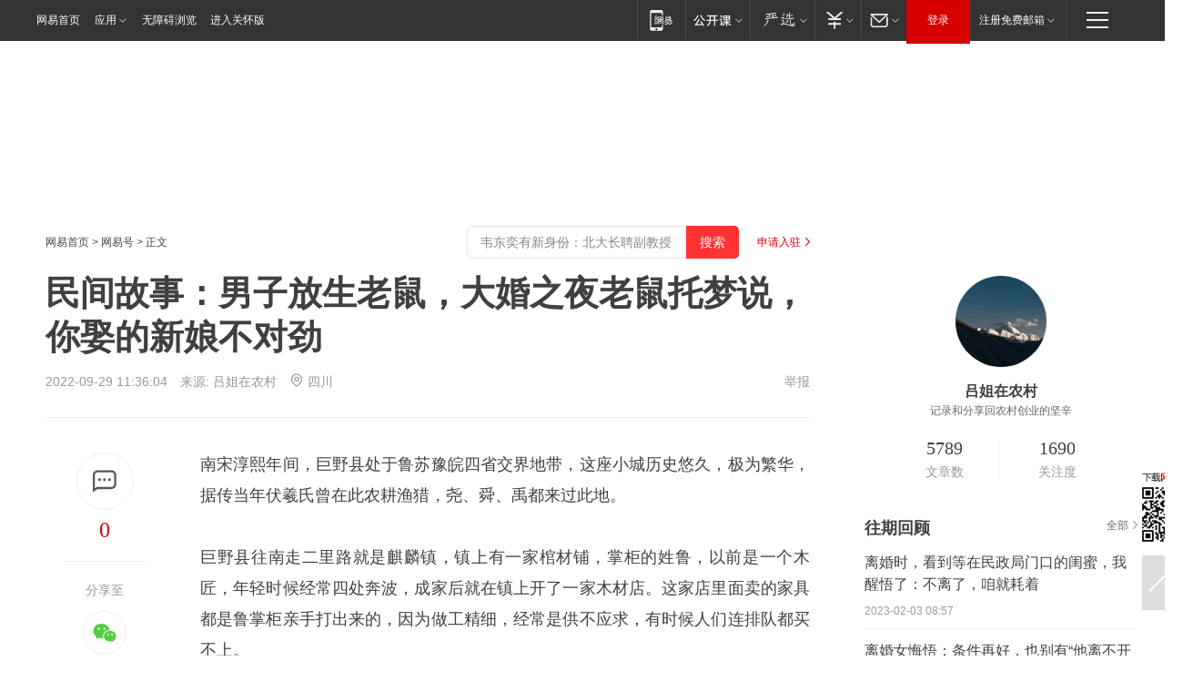

--- FILE ---
content_type: text/html; charset=utf-8
request_url: https://www.163.com/dy/article/HIE9D7S40553VI8D.html
body_size: 40668
content:
<!DOCTYPE HTML>

<html id="ne_wrap" data-publishtime="2022-09-29 11:36:04" version="20220428" data-category="人文">
<head>
    <script>
        var hideOuterSearch="0",getReferFrom=function(){var t,e=[{test:/https?:\/\/www\.163\.com[^\/]*?$/i,val:"163_index",type:"url"},{test:/https?\:\/\/.*\.163\.com(?:\/news\/(?:a|d|article)\/|(?:\/[^\/]+)?\/[0-9]{2}\/[0-9]{4}\/[0-9]{2}\/|(?:\/v2)?\/article\/(?:detail\/)?)([^\.\/]+)\.html.*/i,val:"163_doc",type:"url"},{test:/https?:\/\/.*\.163\.com\/(?:news\/v\/|v\/video\/|static\/[0-9]{1}\/|paike\/.*\/)([^\.\/]+)\.html.*/i,val:"163_video",type:"url"},{test:/163\.com$/i,val:"163",type:"domain"},{test:/baidu\.com$/i,val:"baidu",type:"domain"},{test:/sm\.cn$/i,val:"sm",type:"domain"},{test:/sogou\.com$/i,val:"sogou",type:"domain"},{test:/so\.com$/i,val:"360",type:"domain"},{test:/google/i,val:"google",type:"domain"},{test:/bing/i,val:"bing",type:"domain"},{test:/weibo/i,val:"weibo",type:"domain"},{test:/toutiao/i,val:"toutiao",type:"domain"}],i=document.referrer,o="",a="";if(i&&(o=(t=i.match(/^([hH][tT]{2}[pP]:\/\/|[hH][tT]{2}[pP][sS]:\/\/)([^\/]+).*?/))&&t[2]?t[2]:o),o){a=o;for(var r,s=0;s<e.length;s++)if((r=e[s]).test.test("url"===r.type?location.href:o)){a=r.val;break}}return a};function isTargetRefer(t){return!!t&&("baidu"===t||"toutiao"===t||"sm"===t||"google"===t||"360"===t||"sogou"===t||"bing"===t)}isTargetRefer(getReferFrom())&&hideOuterSearch&&"1"===hideOuterSearch&&(window.location.href="https://www.163.com/search?keyword=民间故事：男子放生老鼠，大婚之夜老鼠托梦说，你娶的新娘不对劲");
    </script>
    <title>民间故事：男子放生老鼠，大婚之夜老鼠托梦说，你娶的新娘不对劲|鲁菜|手艺|木匠_网易订阅</title>
    <meta name="keywords" content="鲁菜,老鼠,民间故事,手艺,木匠"/>
    <meta name="description" content="民间故事：男子放生老鼠，大婚之夜老鼠托梦说，你娶的新娘不对劲,鲁菜,老鼠,民间故事,手艺,木匠"/>
    <meta name="author" content="网易">
    <meta name="Copyright" content="网易版权所有">
    <link rel="apple-touch-icon" href="https://static.ws.126.net/163/f2e/common/share-icon.png">
    <meta name="msapplication-TileImage" content="https://static.ws.126.net/163/f2e/common/share-icon.png">
    <link rel="mask-icon" href="https://static.ws.126.net/163/f2e/common/share-icon.png">
    <base target="_blank"><!--[if lte IE 6]></base><![endif]-->
    <meta http-equiv="expires" content="0">
    <meta http-equiv="Cache-Control" content="no-transform"/>
    <meta http-equiv="Cache-Control" content="no-siteapp" />
    <meta http-equiv="x-ua-compatible" content="ie=edge">
    <meta property="og:type" content="news">
    <meta property="og:title" content="民间故事：男子放生老鼠，大婚之夜老鼠托梦说，你娶的新娘不对劲">
    <meta property="og:description" content="民间故事：男子放生老鼠，大婚之夜老鼠托梦说，你娶的新娘不对劲,鲁菜,老鼠,民间故事,手艺,木匠">
    <meta property="og:url" content="https://www.163.com/dy/article/HIE9D7S40553VI8D.html">
    <meta property="article:author" content="网易">
    <meta property="article:published_time" content="2022-09-29T11:36:04+08:00">
    <meta name="referrer" content="always">
    <link rel="alternate" media="only screen and(max-width: 640px)" href="https://m.163.com/dy/article/HIE9D7S40553VI8D.html">
    <link rel="canonical" href="https://www.163.com/dy/article/HIE9D7S40553VI8D.html">
    <meta name="mobile-agent" content="format=html5; url=https://m.163.com/dy/article/HIE9D7S40553VI8D.html">
    <meta name="mobile-agent" content="format=xhtml; url=https://m.163.com/dy/article/HIE9D7S40553VI8D.html">
    <meta name="mobile-agent" content="format=wml; url=https://m.163.com/dy/article/HIE9D7S40553VI8D.html">
    <script src="https://static.ws.126.net/163/f2e/product/post2020_dy/static/redirect3.1.js?v=20231222" async="async"></script>
    <!--[if lt IE 9]>
    <script type="text/javascript" src="https://static.ws.126.net/163/f2e/post_nodejs/libs/js/html5shiv.min.js"></script><script type="text/javascript" src="https://static.ws.126.net/163/f2e/post_nodejs/libs/js/respond.min.js"></script>
    <![endif]-->
    <script src="https://static.ws.126.net/utf8/assets/js/jquery-1.10.2.min.js"></script>
    <script>jQuery.ajaxSettings.cache = true</script>
    
    <script>(function(){var bp=document.createElement('script');var curProtocol=window.location.protocol.split(':')[0];if(curProtocol==='https'){bp.src='https://zz.bdstatic.com/linksubmit/push.js'}else{bp.src='http://push.zhanzhang.baidu.com/push.js'}var s=document.getElementsByTagName("script")[0];s.parentNode.insertBefore(bp,s)})();;(function(){
var el = document.createElement("script");
el.src = "https://lf1-cdn-tos.bytegoofy.com/goofy/ttzz/push.js?de70e43cfa5b194e21ef889e98d7123a7deb9487dce7ed62313212129c4244a219d1c501ebd3301f5e2290626f5b53d078c8250527fa0dfd9783a026ff3cf719";
el.id = "ttzz";
var s = document.getElementsByTagName("script")[0];
s.parentNode.insertBefore(el, s);
})(window);</script>
    
    <!--include virtual="/special/ntes_common_model/post_dy_css.html" -->
      <script src="https://static.ws.126.net/163/f2e/libs/hls.min.js"></script>
    <link href="https://static.ws.126.net/163/f2e/product/post2020_dy/static/css/main.cee60e51.css" rel="stylesheet">
</head>
<body aria-url="https://www.163.com/dy/article/HIE9D7S40553VI8D_pdya11y.html" class="float_ad_flag">
    <!-- header -->
    <link rel="stylesheet" href="https://static.ws.126.net/163/f2e/commonnav2019/css/commonnav_headcss-fad753559b.css"/>
<!-- urs -->
<script _keep="true" src="https://urswebzj.nosdn.127.net/webzj_cdn101/message.js" type="text/javascript"></script>
<div class="ntes_nav_wrap" id="js_N_NTES_wrap">
  <div class="ntes-nav" id="js_N_nav">
    <div class="ntes-nav-main clearfix">
            <div class="c-fl" id="js_N_nav_left">
        <a class="ntes-nav-index-title ntes-nav-entry-wide c-fl" href="https://www.163.com/" title="网易首页">网易首页</a>
        <!-- 应用 -->
        <div class="js_N_navSelect ntes-nav-select ntes-nav-select-wide ntes-nav-app  c-fl">
          <a href="https://www.163.com/#f=topnav" class="ntes-nav-select-title ntes-nav-entry-bgblack JS_NTES_LOG_FE">应用
            <em class="ntes-nav-select-arr"></em>
          </a>
          <div class="ntes-nav-select-pop">
            <ul class="ntes-nav-select-list clearfix">
              <li>
                <a href="https://m.163.com/newsapp/#f=topnav">
                  <span>
                    <em class="ntes-nav-app-newsapp">网易新闻</em>
                  </span>
                </a>
              </li>
              <li>
                <a href="https://open.163.com/#f=topnav">
                  <span>
                    <em class="ntes-nav-app-open">网易公开课</em>
                  </span>
                </a>
              </li>
              <li>
                <a href="https://hongcai.163.com/?from=pcsy-button">
                  <span>
                    <em class="ntes-nav-app-hongcai">网易红彩</em>
                  </span>
                </a>
              </li>
              <li>
                <a href="https://u.163.com/aosoutbdbd8">
                  <span>
                    <em class="ntes-nav-app-yanxuan">网易严选</em>
                  </span>
                </a>
              </li>
              <li>
                <a href="https://mail.163.com/client/dl.html?from=mail46">
                  <span>
                    <em class="ntes-nav-app-mail">邮箱大师</em>
                  </span>
                </a>
              </li>
              <li class="last">
                <a href="https://study.163.com/client/download.htm?from=163app&utm_source=163.com&utm_medium=web_app&utm_campaign=business">
                  <span>
                    <em class="ntes-nav-app-study">网易云课堂</em>
                  </span>
                </a>
              </li>
            </ul>
          </div>
        </div>
      </div>
      <div class="c-fr">
        <!-- 片段开始 -->
        <div class="ntes-nav-quick-navigation">
          <a rel="noreferrer"class="ntes-nav-quick-navigation-btn" id="js_N_ntes_nav_quick_navigation_btn" target="_self">
            <em>快速导航
              <span class="menu1"></span>
              <span class="menu2"></span>
              <span class="menu3"></span>
            </em>
          </a>
          <div class="ntes-quicknav-pop" id="js_N_ntes_quicknav_pop">
            <div class="ntes-quicknav-list">
              <div class="ntes-quicknav-content">
                <ul class="ntes-quicknav-column ntes-quicknav-column-1">
                  <li>
                    <h3>
                      <a href="https://news.163.com">新闻</a>
                    </h3>
                  </li>
                  <li>
                    <a href="https://news.163.com/domestic">国内</a>
                  </li>
                  <li>
                    <a href="https://news.163.com/world">国际</a>
                  </li>
                  <li>
                    <a href="https://news.163.com/special/wangsansanhome/">王三三</a>
                  </li>
                </ul>
                <ul class="ntes-quicknav-column ntes-quicknav-column-2">
                  <li>
                    <h3>
                      <a href="https://sports.163.com">体育</a>
                    </h3>
                  </li>
                  <li>
                    <a href="https://sports.163.com/nba">NBA</a>
                  </li>
                  <li>
                    <a href="https://sports.163.com/cba">CBA</a>
                  </li>
                  <li>
                    <a href="https://sports.163.com/allsports">综合</a>
                  </li>
                  <li>
                    <a href="https://sports.163.com/zc">中超</a>
                  </li>
                  <li>
                    <a href="https://sports.163.com/world">国际足球</a>
                  </li>
                  <li>
                    <a href="https://sports.163.com/yc">英超</a>
                  </li>
                  <li>
                    <a href="https://sports.163.com/xj">西甲</a>
                  </li>
                  <li>
                    <a href="https://sports.163.com/yj">意甲</a>
                  </li>
                </ul>
                <ul class="ntes-quicknav-column ntes-quicknav-column-3">
                  <li>
                    <h3>
                      <a href="https://ent.163.com">娱乐</a>
                    </h3>
                  </li>
                  <li>
                    <a href="https://ent.163.com/star">明星</a>
                  </li>
                  <li>
                    <a href="https://ent.163.com/movie">电影</a>
                  </li>
                  <li>
                    <a href="https://ent.163.com/tv">电视</a>
                  </li>
                  <li>
                    <a href="https://ent.163.com/music">音乐</a>
                  </li>
                  <li>
                    <a href="https://ent.163.com/special/fmgs/">封面故事</a>
                  </li>
                </ul>
                <ul class="ntes-quicknav-column ntes-quicknav-column-4">
                  <li>
                    <h3>
                      <a href="https://money.163.com">财经</a>
                    </h3>
                  </li>
                  <li>
                    <a href="https://money.163.com/stock">股票</a>
                  </li>
                  <li>
                    <a href="https://money.163.com/special/caijingyuanchuang/">原创</a>
                  </li>
                  <li>
                    <a href="https://money.163.com/special/wycjzk-pc/">智库</a>
                  </li>
                </ul>
                <ul class="ntes-quicknav-column ntes-quicknav-column-5">
                  <li>
                    <h3>
                      <a href="https://auto.163.com">汽车</a>
                    </h3>
                  </li>
                  <li>
                    <a href="https://auto.163.com/buy">购车</a>
                  </li>
                  <li>
                    <a href="http://product.auto.163.com">车型库</a>
                  </li>
                </ul>
                <ul class="ntes-quicknav-column ntes-quicknav-column-6">
                  <li>
                    <h3>
                      <a href="https://tech.163.com">科技</a>
                    </h3>
                  </li>
                  <li>
                    <a href="https://tech.163.com/smart/">网易智能</a>
                  </li>
                  <li>
                    <a href="https://tech.163.com/special/S1554800475317/">原创</a>
                  </li>
                  <li>
                    <a href="https://tech.163.com/it">IT</a>
                  </li>
                  <li>
                    <a href="https://tech.163.com/internet">互联网</a>
                  </li>
                  <li>
                    <a href="https://tech.163.com/telecom/">通信</a>
                  </li>
                </ul>
                <ul class="ntes-quicknav-column ntes-quicknav-column-7">
                  <li>
                    <h3>
                      <a href="https://fashion.163.com">时尚</a>
                    </h3>
                  </li>
                  <li>
                    <a href="https://fashion.163.com/art">艺术</a>
                  </li>
                  <li>
                    <a href="https://travel.163.com">旅游</a>
                  </li>
                </ul>
                <ul class="ntes-quicknav-column ntes-quicknav-column-8">
                  <li>
                    <h3>
                      <a href="https://mobile.163.com">手机</a>
                      <span>/</span>
                      <a href="https://digi.163.com/">数码</a>
                    </h3>
                  </li>
                  <li>
                    <a href="https://mobile.163.com/special/jqkj_list/">惊奇科技</a>
                  </li>
                  <li>
                    <a href="https://mobile.163.com/special/cpshi_list/">易评机</a>
                  </li>
                  <li>
                    <a href="https://hea.163.com/">家电</a>
                  </li>
                </ul>
                <ul class="ntes-quicknav-column ntes-quicknav-column-9">
                  <li>
                    <h3>
                      <a href="https://house.163.com">房产</a>
                      <span>/</span>
                      <a href="https://home.163.com">家居</a>
                    </h3>
                  </li>
                  <li>
                    <a href="https://bj.house.163.com">北京房产</a>
                  </li>
                  <li>
                    <a href="https://sh.house.163.com">上海房产</a>
                  </li>
                  <li>
                    <a href="https://gz.house.163.com">广州房产</a>
                  </li>
                  <li>
                    <a href="https://xf.house.163.com/">楼盘库</a>
                  </li>
                  <li>
                    <a href="https://designer.home.163.com/search">设计师库</a>
                  </li>
                  <li>
                    <a href="https://photo.home.163.com/">案例库</a>
                  </li>
                </ul>
                <ul class="ntes-quicknav-column ntes-quicknav-column-11">
                  <li>
                    <h3>
                      <a href="https://edu.163.com">教育</a>
                    </h3>
                  </li>
                  <li>
                    <a href="https://edu.163.com/liuxue">留学</a>
                  </li>
                  <li>
                    <a href="https://edu.163.com/gaokao">高考</a>
                  </li>
                </ul>
                <div class="ntes-nav-sitemap">
                  <a href="https://sitemap.163.com/">
                    <i></i>查看网易地图</a>
                </div>
              </div>
            </div>
          </div>
        </div>
        <div class="c-fr">
          <div class="c-fl" id="js_N_navLoginBefore">
            <div id="js_N_navHighlight" class="js_loginframe ntes-nav-login ntes-nav-login-normal">
              <a href="https://reg.163.com/" class="ntes-nav-login-title" id="js_N_nav_login_title">登录</a>
              <div class="ntes-nav-loginframe-pop" id="js_N_login_wrap">
                <!--加载登陆组件-->
              </div>
            </div>
            <div class="js_N_navSelect ntes-nav-select ntes-nav-select-wide  JS_NTES_LOG_FE c-fl">
              <a class="ntes-nav-select-title ntes-nav-select-title-register" href="https://mail.163.com/register/index.htm?from=163navi&regPage=163">注册免费邮箱
                <em class="ntes-nav-select-arr"></em>
              </a>
              <div class="ntes-nav-select-pop">
                <ul class="ntes-nav-select-list clearfix" style="width:210px;">
                  <li>
                    <a href="https://reg1.vip.163.com/newReg1/reg?from=new_topnav&utm_source=new_topnav">
                      <span style="width:190px;">注册VIP邮箱（特权邮箱，付费）</span>
                    </a>
                  </li>
                  <li class="last JS_NTES_LOG_FE">
                    <a href="https://mail.163.com/client/dl.html?from=mail46">
                      <span style="width:190px;">免费下载网易官方手机邮箱应用</span>
                    </a>
                  </li>
                </ul>
              </div>
            </div>
          </div>
          <div class="c-fl" id="js_N_navLoginAfter" style="display:none">
            <div id="js_N_logined_warp" class="js_N_navSelect ntes-nav-select ntes-nav-logined JS_NTES_LOG_FE">
              <a class="ntes-nav-select-title ntes-nav-logined-userinfo">
                <span id="js_N_navUsername" class="ntes-nav-logined-username"></span>
                <em class="ntes-nav-select-arr"></em>
              </a>
              <div id="js_login_suggest_wrap" class="ntes-nav-select-pop">
                <ul id="js_logined_suggest" class="ntes-nav-select-list clearfix"></ul>
              </div>
            </div>
            <a class="ntes-nav-entry-wide c-fl" target="_self" id="js_N_navLogout">安全退出</a>
          </div>
        </div>

        <ul class="ntes-nav-inside">
          <li>
            <div class="js_N_navSelect ntes-nav-select c-fl">
              <a href="https://www.163.com/newsapp/#f=163nav" class="ntes-nav-mobile-title ntes-nav-entry-bgblack">
                <em class="ntes-nav-entry-mobile">移动端</em>
              </a>
              <div class="qrcode-img">
                <a href="https://www.163.com/newsapp/#f=163nav">
                  <img src="//static.ws.126.net/f2e/include/common_nav/images/topapp.jpg">
                </a>
              </div>
            </div>
          </li>
          <li>
            <div class="js_N_navSelect ntes-nav-select c-fl">
              <a id="js_love_url" href="https://open.163.com/#ftopnav0" class="ntes-nav-select-title ntes-nav-select-title-huatian ntes-nav-entry-bgblack">
                <em class="ntes-nav-entry-huatian">网易公开课</em>
                <em class="ntes-nav-select-arr"></em>
                <span class="ntes-nav-msg">
                  <em class="ntes-nav-msg-num"></em>
                </span>
              </a>
              <div class="ntes-nav-select-pop ntes-nav-select-pop-huatian">
                <ul class="ntes-nav-select-list clearfix">
                  <li>
                    <a href="https://open.163.com/ted/#ftopnav1">
                      <span>TED</span>
                    </a>
                  </li>
                  <li>
                    <a href="https://open.163.com/cuvocw/#ftopnav2">
                      <span>中国大学视频公开课</span>
                    </a>
                  </li>
                  <li>
                    <a href="https://open.163.com/ocw/#ftopnav3">
                      <span>国际名校公开课</span>
                    </a>
                  </li>
                  <li>
                    <a href="https://open.163.com/appreciation/#ftopnav4">
                      <span>赏课·纪录片</span>
                    </a>
                  </li>
                  <li>
                    <a href="https://vip.open.163.com/#ftopnav5">
                      <span>付费精品课程</span>
                    </a>
                  </li>
                  <li>
                    <a href="https://open.163.com/special/School/beida.html#ftopnav6">
                      <span>北京大学公开课</span>
                    </a>
                  </li>
                  <li class="last">
                    <a href="https://open.163.com/newview/movie/courseintro?newurl=ME7HSJR07#ftopnav7">
                      <span>英语课程学习</span>
                    </a>
                  </li>
                </ul>
              </div>
            </div>
          </li>
          <li>
            <div class="js_N_navSelect ntes-nav-select c-fl">
              <a id="js_lofter_icon_url" href="https://you.163.com/?from=web_fc_menhu_xinrukou_1" class="ntes-nav-select-title ntes-nav-select-title-lofter ntes-nav-entry-bgblack">
                <em class="ntes-nav-entry-lofter">网易严选</em>
                <em class="ntes-nav-select-arr"></em>
                <span class="ntes-nav-msg" id="js_N_navLofterMsg">
                  <em class="ntes-nav-msg-num"></em>
                </span>
              </a>
              <div class="ntes-nav-select-pop ntes-nav-select-pop-lofter">
                <ul id="js_lofter_pop_url" class="ntes-nav-select-list clearfix">
                  <li>
                    <a href="https://act.you.163.com/act/pub/ABuyLQKNmKmK.html?from=out_ynzy_xinrukou_2">
                      <span>新人特价</span>
                    </a>
                  </li>
                  <li>
                    <a href="https://you.163.com/topic/v1/pub/Pew1KBH9Au.html?from=out_ynzy_xinrukou_3">
                      <span>9.9专区</span>
                    </a>
                  </li>
                  <li>
                    <a href="https://you.163.com/item/newItemRank?from=out_ynzy_xinrukou_4">
                      <span>新品热卖</span>
                    </a>
                  </li>
                  <li>
                    <a href="https://you.163.com/item/recommend?from=out_ynzy_xinrukou_5">
                      <span>人气好物</span>
                    </a>
                  </li>
                  <li>
                    <a href="https://you.163.com/item/list?categoryId=1005000&from=out_ynzy_xinrukou_7">
                      <span>居家生活</span>
                    </a>
                  </li>
                  <li>
                    <a href="https://you.163.com/item/list?categoryId=1010000&from=out_ynzy_xinrukou_8">
                      <span>服饰鞋包</span>
                    </a>
                  </li>
                  <li>
                    <a href="https://you.163.com/item/list?categoryId=1011000&from=out_ynzy_xinrukou_9">
                      <span>母婴亲子</span>
                    </a>
                  </li>
                  <li class="last">
                    <a href="https://you.163.com/item/list?categoryId=1005002&from=out_ynzy_xinrukou_10">
                      <span>美食酒水</span>
                    </a>
                  </li>
                </ul>
              </div>
            </div>
          </li>
          <li>
            <div class="js_N_navSelect ntes-nav-select c-fl">
              <a href="https://ecard.163.com/" class="ntes-nav-select-title
        ntes-nav-select-title-money ntes-nav-entry-bgblack">
                <em class="ntes-nav-entry-money">支付</em>
                <em class="ntes-nav-select-arr"></em>
              </a>
              <div class="ntes-nav-select-pop ntes-nav-select-pop-temp">
                <ul class="ntes-nav-select-list clearfix">
                  <li>
                    <a href="https://ecard.163.com/#f=topnav">
                      <span>一卡通充值</span>
                    </a>
                  </li>
                  <li>
                    <a href="https://ecard.163.com/script/index#f=topnav">
                      <span>一卡通购买</span>
                    </a>
                  </li>
                  <li>
                    <a href="https://epay.163.com/">
                      <span>我的网易支付</span>
                    </a>
                  </li>
                  <li class="last">
                    <a href="https://globalpay.163.com/home">
                      <span>网易跨境支付</span>
                    </a>
                  </li>
                </ul>
              </div>
            </div>
          </li>
          <li>
            <div class="js_N_navSelect ntes-nav-select c-fl">
              <a id="js_mail_url" rel="noreferrer"class="ntes-nav-select-title
        ntes-nav-select-title-mail ntes-nav-entry-bgblack">
                <em class="ntes-nav-entry-mail">邮箱</em>
                <em class="ntes-nav-select-arr"></em>
                <span class="ntes-nav-msg" id="js_N_navMailMsg">
                  <em class="ntes-nav-msg-num" id="js_N_navMailMsgNum"></em>
                </span>
              </a>
              <div class="ntes-nav-select-pop ntes-nav-select-pop-mail">
                <ul class="ntes-nav-select-list clearfix">
                  <li>
                    <a href="https://email.163.com/#f=topnav">
                      <span>免费邮箱</span>
                    </a>
                  </li>
                  <li>
                    <a href="https://vipmail.163.com/#f=topnav">
                      <span>VIP邮箱</span>
                    </a>
                  </li>
                  <li>
                    <a href="https://qiye.163.com/?from=NetEase163top">
                      <span>企业邮箱</span>
                    </a>
                  </li>
                  <li>
                    <a href="https://mail.163.com/register/index.htm?from=ntes_nav&regPage=163">
                      <span>免费注册</span>
                    </a>
                  </li>
                  <li class="last">
                    <a href="https://mail.163.com/dashi/dlpro.html?from=mail46">
                      <span>客户端下载</span>
                    </a>
                  </li>
                </ul>
              </div>
            </div>
          </li>
        </ul>
      </div>
    </div>
  </div>
</div>
<script src="https://static.ws.126.net/163/f2e/commonnav2019/js/commonnav_headjs-8e9e7c8602.js"></script>
    <!-- content -->
    <div class="wrapper clearfix" id="contain" data-wemediaid="W1169815975467398072" data-docid="HIE9D7S40553VI8D" data-ptime="2022-09-29 11:36:04" data-hidead="false"  data-h-account="-"  data-ispay="false" data-adv="">
        
        <div class="post_area post_columnad_top" data-adid="article_dy_column_1" style="margin-top: 30px; height:125px;">
            <!-- 网易号文章通发页顶部通栏 -->
<div style="position:relative;">
<div class="at_item common_ad_item top_ad_column" adType="topColumnAd" normalw="1200" normalh="125" requestUrl="https://nex.163.com/q?app=7BE0FC82&c=dyarticle&l=11&site=netease&affiliate=163&cat=dyarticle&type=column1200x125&location=1"></div>
<a href="javascript:;" target="_self" class="ad_hover_href"></a>
</div>
        </div>
        
        <div class="post_main">
            
            <!-- crumb -->
            <div class="post_crumb">
                <a href="https://www.163.com/">网易首页</a> &gt; <a href="https://dy.163.com/">网易号</a> &gt; 正文
                <a class="to_reg" href="https://dy.163.com/wemedia/index.html">申请入驻</a>
				<div id="netease_search"  style=" margin: -12px 20px 0 0; vertical-align: top; float:right;"></div>
              	<script>window.UID_TARGET = ['0', '1', '2', '3', '4', '5', '6', '7']</script>
				<script src="https://static.ws.126.net/163/f2e/modules/search2022/search2022.cdbc9331.js" async></script>
            </div>
            
            
            <h1 class="post_title">民间故事：男子放生老鼠，大婚之夜老鼠托梦说，你娶的新娘不对劲</h1>
            <!--keywordsList beigin-->
            
            <!--keywordsList end-->
            <!-- 来源 -->
            <div class="post_info">
                
                    
                      2022-09-29 11:36:04　来源: <a href="https://www.163.com/dy/media/T1663294115560.html">吕姐在农村</a>
                    <img src="https://static.ws.126.net/163/f2e/dy_media/dy_media/static/images/ipLocation.f6d00eb.svg" style="vertical-align: top;margin: -7px 0 0 6px;">四川
                    
                
                &nbsp;<a href="https://www.163.com/special/0077jt/tipoff.html?title=%E6%B0%91%E9%97%B4%E6%95%85%E4%BA%8B%EF%BC%9A%E7%94%B7%E5%AD%90%E6%94%BE%E7%94%9F%E8%80%81%E9%BC%A0%EF%BC%8C%E5%A4%A7%E5%A9%9A%E4%B9%8B%E5%A4%9C%E8%80%81%E9%BC%A0%E6%89%98%E6%A2%A6%E8%AF%B4%EF%BC%8C%E4%BD%A0%E5%A8%B6%E7%9A%84%E6%96%B0%E5%A8%98%E4%B8%8D%E5%AF%B9%E5%8A%B2" target="_blank" class="post_jubao">举报</a>
            </div>
            <div class="post_content" id="content" data-cover="">
                <div class="post_top">
                    
                    <div class="post_top_tie">
                        <a class="post_top_tie_icon" target="_self" href="#post_comment_area" title="快速发贴"></a>
                        <a class="post_top_tie_count js-tielink js-tiejoincount" href="#" title="点击查看跟贴">0</a>
                    </div>
                    
                    <div class="post_top_share">
                        <span class="post_top_share_title">分享至</span>
                        <ul class="post_share">
                            <li class="share_weixin js_weixin">
                                <a href="javascript:;" target="_self"><i title="分享到微信"></i></a>
                            </li>
                            <li class="share_weibo js_share" data-type="weibo">
                                <a href="javascript:;" target="_self"><i title="分享到新浪微博"></i></a>
                            </li>
                            <li class="share_qzone js_share" data-type="qzone">
                                <a href="javascript:;" target="_self"><i title="分享到QQ空间"></i></a>
                            </li>
                        </ul>
                        <div class="js_qrcode_wrap hidden" id="js_qrcode_top">
                            <div class="js_qrcode_arr"></div>
                            <a href="javascript:;" target="_self" class="js_qrcode_close" title="关闭"></a>
                            <div class="js_qrcode_img js_share_qrcode"></div>
                            <p>用微信扫码二维码</p>
                            <p>分享至好友和朋友圈</p>
                        </div>
                    </div>
                </div>
                
                <div class="post_body">
                    <p id="17DHUGFP">南宋淳熙年间，巨野县处于鲁苏豫皖四省交界地带，这座小城历史悠久，极为繁华，据传当年伏羲氏曾在此农耕渔猎，尧、舜、禹都来过此地。</p><p id="17DHUGFQ">巨野县往南走二里路就是麒麟镇，镇上有一家棺材铺，掌柜的姓鲁，以前是一个木匠，年轻时候经常四处奔波，成家后就在镇上开了一家木材店。这家店里面卖的家具都是鲁掌柜亲手打出来的，因为做工精细，经常是供不应求，有时候人们连排队都买不上。</p><p id="17DHUGFR">后来鲁掌柜年纪大了，儿子鲁菜又不愿学木匠这门手艺活，木材店便改成了棺材铺，店里只售棺材。毕竟棺材做起来方便，过来买的主顾都不会还价，这里面的利头还是很大的。</p><p id="17DHUGFT">鲁掌柜虽是一个手艺人，可年轻时走南闯北见过不少世面，后来日子过得富裕了，也会经常救济一些穷苦村民，因此在这座小城里还算小有名气。</p><p id="17DHUGFU">不过有一件事情，一直让鲁掌柜整日闷闷不乐，他的儿子鲁菜如今快三十岁，可至今仍未娶妻。</p><p id="17DHUGFV">要说鲁菜相貌长得不差，心地也善良，按理说想嫁到鲁家的姑娘都排到街尾去了，只是那些姑娘听说鲁家是开棺材铺的，到最后都不同意这门亲事。</p><p id="17DHUGG0">为这件事，鲁掌柜把儿子叫到跟前，苦口婆心的说道:“孩子，学门手艺不吃亏……”</p><p id="17DHUGG1">鲁菜知道父亲想把木匠这门手艺传给他，可是打小他就喜欢玩泥巴，对木匠活没有丝毫兴趣。有人就劝他以后做一个泥瓦匠，结果他把这件事告诉父亲，却受到一顿胖揍。父亲指着他的鼻子骂道:“我鲁达做了一辈子木匠，结果生下一个玩泥巴的，说出去岂不是让人笑掉大牙，这件事不用商量，绝对不行。”</p><p id="17DHUGG2">在鲁掌柜心里，木匠作为八大匠之首，出门在外哪个不敬着？再说泥瓦匠有什么好，哪有木匠吃香？毕竟那个时候的东西，大多数都是木头制作的，而泥瓦匠除了铺地盖瓦的活计，能做的实在有些局限。</p><p id="17DHUGG3">鲁菜不想看见父亲对自己失望，便答应道:“爹，你不用说了，我跟你学。”</p><p id="17DHUGG4">鲁掌柜还以为自己听错了，又不放心的问了一句:“真的？”</p><p id="17DHUGG5">他大概怎么也没想到，儿子跟他僵持了这些年，现在突然就开窍了。不过学木匠这门手艺，看起来简单，做起来可不容易。</p><p id="17DHUGG7">那时候学木匠活儿都是有规矩的，在木艺界流行一句话叫做:“三年学徒，五年半足，七年才能做师傅。”也就是说，要想学这门手艺得从小就学，像鲁菜这般快三十岁才开始学的实在少有。</p><p id="17DHUGG8">好在鲁菜的师傅就是自己的父亲，少了那些俗套的规矩，否则一般徒弟入了师门，起初是学不到真本事的，要先干一年的粗活，担水、扫地、磨刨刃都得干。</p><p id="17DHUGG9">虽说两人既是师徒，又是父子，不过鲁掌柜对儿子管教很严，只要见他刨子推不平，拉锯跑了线，砍斧过了头，他总是劈头盖脸的先打骂一顿，然后再亲自演示。</p><p id="17DHUGGA">正所谓，“师傅领进门，学艺在个人。”在那个时候，一旦选择从事了某个行业，就一定不能三心二意，能学到多少本领，还是要靠自己的悟性和勤奋。</p><p id="17DHUGGB">鲁菜以前没跟着父亲真正学过这门手艺，不过从小也是耳濡目染，看多了自然也就懂了，因此学起来倒也省了好些事。</p><p id="17DHUGGC">鲁掌柜语重心长地告诉儿子，“木匠这门手艺要想学好，说难不易，说易不难，只要练好“砍劈”、“刮磨”、“凿眼”、“刺刻”几项基本功，干出来的活保准差不了。”</p><p id="17DHUGGD">鲁菜点头应了一声，认真的学着。其实他突然答应父亲学木工，还有个非常重要的原因没说出来。</p><p id="17DHUGGF">在这麒麟镇的西头，有一大户人家姓柳，家里是做绸布生意的。柳家和鲁家门当户对，本来两家亲事是定好的，可是到了谈婚论嫁时，柳小姐却坚决不同意这门亲事。</p><p id="17DHUGGG">鲁菜得知这件事以后非常纳闷，他和柳小姐从小认识，算得上青梅竹马，而且两人也互有好感，怎么对方突然就反悔呢？</p><p id="17DHUGGH">后来，他细一打听，原来柳家前不久来了一个年轻道士，那道士在柳家住了几天后，柳家小姐柳兰突然反悔和鲁家这门亲事。不过碍于面子，柳家倒也没有直接拒绝，只是提出一个非常苛刻的条件，要想娶柳兰过门，必须做出一个会跳舞的木偶人做嫁妆。</p><p id="17DHUGGI">要说仅仅做个木偶人，是个巧活的木匠一般都能做出来，可是要做出会跳舞的木偶人，就连鲁掌柜也自认做不出来。</p><p id="17DHUGGJ">鲁菜以为柳兰是故意刁难自己，毕竟他没学过木工活这件事情柳家是知道的，更何况要做出会跳舞的木偶，这根本就是不可能的事情。就在鲁菜打算放弃的时候，鲁掌柜无意间说的一番话让他眼前一亮，心里又燃起一丝希望。</p><p id="17DHUGGL">原来在《鲁班经》上曾有过记载，当年偃师见周穆王，就献过一位木偶人。穆王见那木偶人疾走缓行，俯仰自如，低头歌唱时歌声合乎旋律；抬手起时舞步符合节拍，而且动作千变万化，非常随心所欲。</p><p id="17DHUGGM">穆王起初以为是个真人，便叫来自己宠爱的盛姬和妃嫔们一道观看表演。等表演结束时，木偶人竟然去挑逗穆王身边的盛姬。穆王见状大怒，便要杀死偃师。</p><p id="17DHUGGN">那偃师当时吓得半死，他立刻把木偶人拆散，原来会跳舞的木偶人并非真人，而是用皮革、木头、树脂、漆和白垩、黑炭、丹砂、青雘之类的颜料制作而成。</p><p id="17DHUGGO">穆王看完这惊奇的一幕，感慨道：“人的技艺竟能与天地自然有同样的功效，实在是高！”</p><p id="17DHUGGP">鲁菜知道这件神奇的事情后，他心中对木工产生了向往之意，做梦都想做出这样的木偶人出来。</p><p id="17DHUGGQ">可是鲁掌柜却告诉他，当年鲁班造的云梯，墨翟做的木鸢，已经是他们手艺的最高水平了。就连他们听说偃师的技艺后都自愧不如，一个半道出身的木匠，又如何能做出那样巧夺天工的木偶人呢？</p><p id="17DHUGGS">鲁菜是个做事较真，又善于钻研的人，他觉得既然有人能做成功，那他也一定可以，于是每天除了跟父亲学习以外，只要有空闲时间，便拿着锯子、斧头、凿子一个人开始研究。</p><p id="17DHUGGT">有一天，他在门口干活，父亲让他去棺材铺里拿一块木料。等到了店铺里，他找到那块木料正要离开时，耳边传来“吱吱”的声音。</p><p id="17DHUGGU">他心里纳闷，这间屋里摆放的都是棺材，哪里来的叫声呢？他循着声音走近过去，发现声音是从一口棺材里传出来的，他顿时吓得退后两步。</p><p id="17DHUGGV">就在鲁菜要跑走时，那口棺材里传出说话声:“年轻人别害怕，我是不小心困在里面，请救救我！”</p><p id="17DHUGH0">鲁菜停下脚步，有些不敢置信地看着那口棺材，试探地问了一句:“你是人是鬼，怎么会在棺材里面？”</p><p id="17DHUGH1">“我既不是人，也不是鬼，你将棺材盖打开就知道了。”里面继续说道。</p><p id="17DHUGH2">鲁菜心里有些好奇，手刚放到上面又犹豫了，毕竟不知道里面是什么怪物，万一打开伤他性命就得不偿失了。这时，里面声音传来:“你放我出去，我可以满足你一个愿望。”</p><p id="17DHUGH3">鲁菜听了这话更有些好奇，他试着打开了一条缝，刚想睁眼往里瞧的时候，一个黑影从缝里窜了出来，吓得他险些摔了一跤。</p><p id="17DHUGH4">鲁菜向黑影看过去，只见一只老鼠爬到棺材盖上，瞪着眼睛迎上他的目光。他感到不可思议的问道:“难道刚刚说话的是你？”</p><p id="17DHUGH5">那只老鼠拨弄了一下胡子，两只前脚立了起来，一副得意的样子说道:“不是你鼠爷爷，还能是谁？”</p><p id="17DHUGH6">“你……”鲁菜指着对方，感觉这只老鼠好生无礼，可是手指刚伸出又缩了回来，眼前这可是一只会说话的老鼠，万一伤害他怎么办？</p><p id="17DHUGH7">那老鼠继续说道:“让你叫鼠爷，已经是给你便宜占了，我可是和你祖上的鲁班一个辈分的。”</p><p id="17DHUGH8">鲁菜听了这句话，惊的下巴都快掉下来，虽然他父亲曾说过，他们家祖上就是鲁班大师，可是到现在，也不知道过去几百年，眼前这老鼠竟然大言不惭的说自己活了几百年。</p><p id="17DHUGH9">鲁菜好奇地问道:“既然你这么厉害，怎么会困在这口棺材里？”</p><p id="17DHUGHB">说到这个，那只老鼠气呼呼的说道:“这还要怪你父亲，昨日我吃饱了找个地方睡觉，没想到他给棺材盖关上了，我醒来才发现被困在里面。小子，还要多谢谢你放我出来，说吧，你想要什么？”</p><p id="17DHUGHC">鲁菜也顾不得对方说的是真是假，他垂丧着脑袋说道:“我想要的，你帮不了我。”</p><p id="17DHUGHD">老鼠听到这话顿时不乐意了，它不服气的说道:“还有什么是你鼠爷爷做不到的，你尽管说出来便是。”</p><p id="17DHUGHE">鲁菜看了站在棺材上的老鼠一眼，说道:“我想制作一个会跳舞的木偶，你能帮我吗？”</p><p id="17DHUGHF">老鼠听完，转了几圈，它摇了摇头，“这个不行，你换一个。”</p><p id="17DHUGHG">鲁菜白了一眼道:“就知道你吹牛，我就这一个愿望，其他没有了。”</p><p id="17DHUGHH">那只老鼠听完急得上蹿下跳，最后盯着鲁菜一咬牙一跺脚说道:“好，既然你救了我，这个忙我帮了。”</p><p id="17DHUGHI">鲁菜有些不敢置信的问了一句:“你确定？你真的能帮？”</p><p id="17DHUGHJ">老鼠顿时得意道:“你尽管将木偶人做出来，不过里面做成空心的。”</p><p id="17DHUGHK">鲁菜有些将信将疑，他回去以后将一些木头用凿子慢慢掏空，很快就做成了一个木偶人，可是那只老鼠见了却说:“重新做，这个太丑，不符合你鼠爷爷的身份。”</p><p id="17DHUGHL">鲁菜没有办法，只好找到父亲问道:“爹爹，什么木头中间是空心的？”</p><p id="17DHUGHN">鲁掌柜奇怪地看了对方一眼，然后说道:“紫檀树是空心的，不过这种树要长好几百年或者上千年才能长成功，因此非常难寻。”</p><p id="17DHUGHO">鲁菜听完一脸垂头丧气，他继续问道:“那还有其他树也是空心吗？”</p><p id="17DHUGHP">鲁掌柜说道:“有，乌木也是空心的。”</p><p id="17DHUGHQ">鲁菜听了赶紧问道:“哪里会有乌木？”</p><p id="17DHUGHR">鲁掌柜忍不住问道:“你找空心木做什么？”</p><p id="17DHUGHS">鲁菜抬起头看着父亲，郑重其事的说道:“我要做会跳舞的木偶！”</p><p id="17DHUGHT">鲁掌柜听了这句话，叹了一口气道:“唉，难道你对那丫头还没死心？”</p><p id="17DHUGHU">鲁菜摇了摇头，非常坚定的说道:“不，我只是想证明自己，有人既然能做到，那我也一定可以。”</p><p id="17DHUGHV">鲁掌柜点了点头，带着他走到鲁家后院，指着一棵大树说道:“这棵大树在这里长了几百年，还是当年祖上鲁班大师亲手栽下的。”</p><p id="17DHUGI1">鲁菜抬头看了一眼枝繁叶茂的大树，好奇的问道:“爹，难道这就是乌木？”</p><p id="17DHUGI2">鲁掌柜点了点头，解释道:“乌木也可称之为阴沉木，一般的树木，放在水中浸泡，不说千年，就是几十年也就化为腐朽了，可乌木即便深埋于水泽之地，它只会更加乌黑透亮，可谓极其珍贵。”</p><p id="17DHUGI3">“爹……”鲁菜见父亲极为不舍，他刚想开口说什么，就被鲁掌柜打断说道:“你想做什么就去做吧，你愿意把木匠这门手艺传承下去，爹就已经很满足了。”</p><p id="17DHUGI4">鲁菜心里非常感动，不过他并没有把整棵大树都砍了，只是砍下几根比较粗壮的分枝，然后笑道:“爹，有这些就足够了。”</p><p id="17DHUGI5">鲁掌柜点了点头，他知道自己这个儿子，一旦认真做起什么事，什么也难不倒对方。</p><p id="17DHUGI7">有了乌木以后，鲁菜花了一个月的时间，终于做成了一个非常精美的木偶人，等他拿给老鼠一看，没想到那只老鼠两眼放光，啧啧称赞道:“完美，简直巧夺天工，看来你小子天生就是做木匠的，鲁班大师后继有人了。”</p><p id="17DHUGI8">鲁菜听了这般夸奖，心里也是不胜欢喜，他赶紧问道:“你真的可以让它跳舞吗？”</p><p id="17DHUGI9">老鼠一脸得意道:“这有何难？”说完它一呲溜就消失不见了，下一秒，地上那木偶人的手脚突然动了一下，紧接着就开始摇摆身体。</p><p id="17DHUGIA">鲁菜惊喜地喊了一声，“我成功了，我终于成功了！”</p><p id="17DHUGIB">鲁菜的喊声惊动了鲁掌柜，也惊动了左右邻居，很快鲁家大院就围满了凑热闹的人。当然，这个消息也传到了柳家人耳边，那柳兰自然不信这个消息，可是等她过来一瞧，整个人却是傻眼了。</p><p id="17DHUGID">只见众人眼下的木偶人，手持一条红丝带，开始翩翩起舞。那摇曳的身姿如同美丽的蝴蝶飞舞着，美得令人既吃惊又陶醉。</p><p id="17DHUGIE">这时，一个年轻道人从人群中挤了出来，他指着跳舞的木偶人说道:“这里面该不会藏着真人吧，我可听说有一种树木是空心的。”</p><p id="17DHUGIF">鲁菜冷哼一声道:“这的确是空心树制作而成，不过里面却是没有藏人。”</p><p id="17DHUGIG">“有没有藏人，打开看看就是！”柳兰语气冷冷的说道。</p><p id="17DHUGIH">鲁菜看着跳得正开心的木偶人，他好不容易做成功的，若是拆了他实在有些舍不得。不过，他一咬牙，看着柳兰说道:“这木偶人可以拆了，不过你答应嫁给我，可别出尔反尔！”</p><p id="17DHUGII">“哼，废话少说，快拆吧！”柳兰说完，周围的人纷纷起哄，都好奇想要拆开一瞧究竟。</p><p id="17DHUGIJ">鲁菜无奈地叹了一口气，随即让木偶人停止跳舞，只见他在木偶人几个位置转动了几下，那木偶人立即散了一地。</p><p id="17DHUGIK">众人一看，除了有很多常见材料以外，那木偶人的身躯的确是用空心的乌木制成，不过拆开以后，里面竟然还有木头和树皮制作的肝胆、心肺、脾肾、肠胃。随后，鲁菜把这些东西重新凑拢以后，木偶人又恢复原状。</p><p id="17DHUGIL">所有人看完后都是叹为观止，吃惊的嘴巴都能装下一颗鸽子蛋。而此时，柳兰也是有些激动的说:“看来这都是宿命，我注定难逃此劫。”</p><p id="17DHUGIM">鲁菜不知道对方在说什么，不过能娶柳兰为妻，也不枉他忙活一场。只是让他有些奇怪的是，他找那年轻道士的时候，对方不知何时已经消失不见。</p><p id="17DHUGIO">鲁家和柳家挑选了一个良辰吉日，鲁菜便正式迎娶了柳兰，两人按照古法礼制三拜成婚。</p><p id="17DHUGIP">因为鲁家和柳家在镇上都是大户人家，所以宴请了很多宾客，等喜酒喝结束，已经快到二更时分。这个时候，鲁菜喝得酩酊大醉，入洞房的路上，竟然倒在地上睡着了。</p><p id="17DHUGIQ">在睡梦里，他看到白茫茫的一片天空，顿时感觉整个身子都飘在云端。正在他感到惊奇时，老鼠突然出现在他眼前，冲着他喊道:“喂，小子，你喝多了！”</p><p id="17DHUGIR">鲁菜一摆手，嘟着嘴说道:“谁说我喝多了，没喝多，再来，我先干为敬！”</p><p id="17DHUGIS">老鼠摇晃着脑袋，爬到鲁菜的头顶上使劲敲着，一脸焦急地说道:“小子，你快醒醒，出大麻烦了。”</p><p id="17DHUGIT">鲁菜被老鼠这么一敲，顿时清醒了一些他忙问道:“鼠大爷，啥事这么慌？”</p><p id="17DHUGIU">老鼠一本正经地说道:“小子，你要娶的新娘不对劲，晚上入洞房别脱鞋。”说完，老鼠的身影便消失不见了。</p><p id="17DHUGIV">突然间一阵凉风吹起，鲁菜便醒了过来，他四下看了一眼，并没有找到老鼠的身影。他起身继续向房间走去，等打开门以后，就瞧见坐在床边的新娘子。</p><p id="17DHUGJ1">鲁菜走到近前说道:“娘子，让你久等了。”</p><p id="17DHUGJ2">柳兰冷哼一声没说什么，把脑袋一偏，似乎在为什么事情生气。鲁菜见状，赶紧关心地问道:“娘子这是怎么了？”</p><p id="17DHUGJ3">柳兰回过头说道:“相公，今晚是我们大婚的喜庆日子，你把木偶人拿出来给我们跳舞助兴吧！”</p><p id="17DHUGJ4">鲁菜犹豫了一下，神色复杂，他不明白柳兰什么时候变成这个样子了，让他感觉非常陌生。对方嫁给他，好像并不是因为感情深厚，而是带着什么目的一般。</p><p id="17DHUGJ5">“时间不早了，明日再看吧，我有些累了！”鲁菜冷冷说道。他刚脱了衣服，准备脱鞋上床睡觉时，突然想起老鼠托梦跟他说了那番话，于是放弃了脱鞋子，又把衣服往床上说道:“今晚我喝多了，还是去客房睡吧。”</p><p id="17DHUGJ6">鲁菜刚一起身，柳兰突然阴冷一笑，随即张牙舞爪的朝他扑来。幸亏他躲闪及时，否则这一下就要受伤了。</p><p id="17DHUGJ7">鲁菜看着脸色苍白，面目有些狰狞的柳兰质问道:“兰儿，你怎么变成这个样子了。”</p><p id="17DHUGJ8">“相公，快走！”下一秒，柳兰又表情痛苦地喊了一声。可是没过一会，双眼又变得血红，再次一脸凶狠的向鲁菜扑了过去。</p><p id="17DHUGJA">就在鲁菜要被对方抓住时，房间的门被人从外面一脚踢开，鲁掌柜手持墨斗，大步踏进了房间。</p><p id="17DHUGJB">“哼，木道人，果然是你！”鲁掌柜冲柳兰喊了一声，随即一拉墨线，朝对方屈指一弹。只见一道青光闪过，柳兰的身子被弹飞出去，倒在地上吐出一口黑血，紧接着就昏迷过去。</p><p id="17DHUGJC">与此同时，在一个阴暗的角落里，之前在柳家那个年轻道士正对着一个木头人做法，突然间身体被一阵重击，在反噬之下，一口血喷了出来。</p><p id="17DHUGJD">年轻道士不甘的怒吼一声:“不，我就要成功了，我不甘心，为什么？”说完这些，他不甘心地瞪大眼睛，断了最后一口气，死不瞑目。</p><p id="17DHUGJE">鲁菜满脸不解的问道:“爹，这是怎么回事？”</p><p id="17DHUGJF">鲁掌柜看了一眼昏迷的儿媳，缓缓吐了一口气说道:“放心吧，她只是心神受到一些损害，休息一段时间就恢复了。你跟我出来，我告诉你怎么回事。”</p><p id="17DHUGJG">鲁菜将妻子抱到床上，贴心的盖上被褥以后，就跟着父亲走出了房间。</p><p id="17DHUGJI">鲁掌柜将儿子带到鲁家祠堂，然后看着放在供桌上的刨子、锯子、斧子和锤子，又小心地将手中墨斗放置在上面。他转身对身边的儿子说道:“跪下，今天是该告诉你一些事情了。”</p><p id="17DHUGJJ">鲁菜一脸不解，不过还是按照父亲说的，老实的跪在灵堂前。</p><p id="17DHUGJK">这时候，鲁掌柜长叹了一口气，慢慢将真相说了出来。</p><p id="17DHUGJL">原来鲁家世世代代不仅是木匠，还是麒麟镇的守护神，他们用木匠这种身份掩饰的同时，也在慢慢融入到普通老百姓的生活当中去。鲁菜遇到的那只老鼠，就是鲁家的守护兽，对方之所以会出现在棺材里，其实这一切都是鲁掌柜安排好的。</p><p id="17DHUGJM">鲁掌柜心里明白，要想让儿子真正喜欢做一个木匠，那么所做的一切都应该是心甘情愿的。因为只有这样，鲁家传人才能担得起守护麒麟镇的这份责任。</p><p id="17DHUGJN">在鲁掌柜年轻时，他也非常抗拒父亲对自己一生的安排，更加不愿意以后做一个木匠。后来他的父亲没有强求，而是收了一个徒弟叫王木生。</p><p id="17DHUGJO">王木生学艺非常认真，不仅深得鲁掌柜父亲鲁能的真传，更是将周易之术练的出神入化。</p><p id="17DHUGJP">可是到后来，鲁能发现这个徒弟心术不正，经常利用所学的本事做出一些伤天害理的事情。于是他一气之下，将王木生赶出师门。</p><p id="17DHUGJQ">经过此事之后，鲁掌柜才明白父亲的良苦用心，最后他甘愿为了守护麒麟镇的这份责任，放弃自己所要追求的自由。</p><p id="17DHUGJR">而被赶出师门的王木生，为了永葆青春修炼邪魅术，最终导致走火入魔。他听说鲁家的守护灵兽冠鼠血可以帮助他修炼，便千方百计的想要得到。</p><p id="17DHUGJS">王木生自知不是鲁掌柜的对手，便故意扮作道士接近柳家，他目的就是操控柳兰来逼迫鲁家就范，到时候乖乖地把冠鼠交给他。</p><p id="17DHUGJT">他提出做一个会跳舞的木偶人这个条件，其实是想试探一下鲁掌柜的实力，不过鲁掌柜早已看穿他的诡计，因此并没有接招。可这个挑战却让鲁菜感到十分有趣，于是就想跟父亲学习木匠手艺。</p><p id="17DHUGJU">那一天，木偶人跳舞时，王木生发现暗中操控木偶的就是躲在里面的冠鼠。可当时鲁掌柜也在现场，王木生不敢轻举妄动，于是就想通过柳兰的身份接近鲁菜，从而得到冠鼠。只不过他的一切计划，最终都被鲁掌柜给识破了。</p><p id="17DHUGK0">鲁菜从父亲口中得知这一切后，他感触良深，心里为自己以前的幼稚想法感到羞愧，同时也在鲁家祠堂前郑重承诺道:“我鲁菜，今后一定将木匠这门手艺传承下去，也会用生命去守护这一方土地，若违此誓，天诛地灭！”</p><p id="17DHUGK1">鲁菜的话音刚落，老鼠突然现身道:“好小子，你终于长大了！”</p><p id="17DHUGK2">鲁菜看着老鼠，喊了一声:“鼠爷爷，谢谢您的一番教诲。”</p><p id="17DHUGK3">“哈哈哈……鲁家男儿真英雄也！”老鼠大笑一声，说完又消失不见了。</p><p id="17DHUGK4">自从这件事以后，鲁菜就接手了棺材铺，不过在他的勤劳下，棺材铺又重新改名为木材店，里面可以买到很多精美的木工艺术品。</p><p id="17DHUGK5">没有木道人的背后使坏，柳兰的身体也慢慢恢复健康，夫妻俩人恩爱两不疑，过上了幸福安稳的生活。</p>
                </div>
                
                
                    
                    
                <div class="post_statement">
                    <span class="bg"></span>
                    
                    <p>特别声明：以上内容(如有图片或视频亦包括在内)为自媒体平台“网易号”用户上传并发布，本平台仅提供信息存储服务。</p>
                    <p>Notice: The content above (including the pictures and videos if any) is uploaded and posted by a user of NetEase Hao, which is a social media platform and only provides information storage services.</p>
                    
                </div>
                <!-- tie -->
                <link rel="stylesheet" href="https://static.ws.126.net/163/f2e/tie-sdk/tie-2020-11b4ffc1a813dfcc799e.css">
<script>
  var loadMessageError2 = function () {
      // message加载失败降级到nginx,产品可以在load事件重新初始化
      var cdnPath = 'https://dl.reg.163.com/webzj/ngx/message.js';
      var script = document.createElement('script');
      script.src = cdnPath;
      document.body.appendChild(script);
  }
  var loadMessageError1 = function () {
      // message加载失败降级备份cdn域名,产品可以在load事件重新初始化
      var cdnPath = 'https://webzj.netstatic.net/webzj_cdn101/message4.js';
      var script = document.createElement('script');
      script.src = cdnPath;
      script.onerror = loadMessageError2
      document.body.appendChild(script);
  }  
</script>
<script onerror="loadMessageError1()" src="https://urswebzj.nosdn.127.net/webzj_cdn101/message.js"></script>
<script type="text/javascript" src="https://acstatic-dun.126.net/tool.min.js"></script>
<script type="text/javascript">
  //初始化反作弊
  var wm = null;
  // 只需初始化一次
  initWatchman({
    productNumber: 'YD00157343455660',
    onload: function (instance) {
      wm = instance
    }
  });
</script>
<script type="text/javascript" src="https://static.ws.126.net/163/f2e/tie-sdk/tie-2020-11b4ffc1a813dfcc799e.js"></script>

                <div class="tie-areas post_comment" id="post_comment_area">
                    <div id="tie"></div>
                </div>
                <script type="text/javascript" language="javascript">
                    var isShowComments = true, tieChannel = "";
                </script>
                <script>
                    (function () {
                        if (window.isShowComments === undefined) {
                            window.isShowComments = true;
                        }
                        var config = {
                            "productKey": "a2869674571f77b5a0867c3d71db5856",
                            "docId": "HIE9D7S40553VI8D", //"data.article.postid", "FNMG85GQ0514HDQI"
                            "target": document.getElementById("tie"),
                            "operators": ["up", "down", "reply", "share"],
                            "isShowComments": isShowComments,   //是否显示帖子列表
                            "hotSize": 3,   //热门跟贴列表 展示3 条
                            "newSize": 2,   //最新跟贴列表 展示 10 条
                            "showPaging": false, //显示分页栏
                            "submitType": "commentPage"   //新发帖子的展现形式：停留在当前页面(currentPage) | 跳转到跟贴详情页(commentPage)
                        };
                        Tie.init(config, function(data) {});
                    })();
                </script>
                <!-- next -->
                <div class="post_next hidden">
                    <div class="post_next_name"><i>/</i><span>阅读下一篇</span><i>/</i></div>
                    <h3><a id="js_next" href=""></a></h3>
                    <div class="post_next_to">
                        <a href="https://www.163.com/?f=post2020_dy">返回网易首页</a>
                        <a href="https://www.163.com/newsapp/#f=post2020_dy">下载网易新闻客户端</a>
                    </div>
                </div>
                
            </div>
            <!-- recommend -->
            <div class="post_recommends js-tab-mod" data-event="click" >
                <div class="post_recommends_titles">
                    <div class="post_recommends_title js-tab">相关推荐</div>
                    
                    <div class="post_recommends_title js-tab">热点推荐</div>
                    
                </div>
                <div class="post_recommends_ulist js-content">
                    <ul class="post_recommends_list">
                        
                        
                        
                        
                    	
                        
                        <li class="post_recommend">
                            
                            <a class="post_recommend_img" href="https://www.163.com/news/article/KKKM9D8R0001899O.html?f=post2020_dy_recommends">
                                <img src="https://nimg.ws.126.net/?url=http://cms-bucket.ws.126.net/2026/0131/ef2bb462p00t9qbug0018c0009c0070c.png&thumbnail=140y88&quality=80&type=jpg" onerror="this.onerror=''; this.src='https://static.ws.126.net/dy/images/default180x120.jpg'">
                            </a>
                            
                            <div class="post_recommend_info">
                                <h3 class="post_recommend_title"><a href="https://www.163.com/news/article/KKKM9D8R0001899O.html?f=post2020_dy_recommends">新年"打虎"不停歇 三天落马两个正部级</a></h3>
                                <p class="post_recommend_time">中国经济网 2026-01-31 20:54:29</p>
                                
                                <a href="https://www.163.com/news/article/KKKM9D8R0001899O.html?f=post2020_dy_recommends" class="post_recommend_tie">
                                    <span class="post_recommend_tie_inner">
                                        <span class="post_recommend_tie_icon">
                                            <i></i> 2629
                                        </span>
                                        <span class="post_recommend_tie_text">
                                            <em>跟贴</em> 2629
                                        </span>
                                    </span>
                                </a>
                                
                            </div>
                        </li>
                        
                        
                        
                    	
                        
                        <li class="post_recommend">
                            
                            <a class="post_recommend_img" href="https://www.163.com/dy/article/KKKGSO9E05198CJN.html?f=post2020_dy_recommends">
                                <img src="https://nimg.ws.126.net/?url=http://bjnewsrec-cv.ws.126.net/doccover_gen/KKKGSO9E05198CJN_cover.png&thumbnail=140y88&quality=80&type=jpg" onerror="this.onerror=''; this.src='https://static.ws.126.net/dy/images/default180x120.jpg'">
                            </a>
                            
                            <div class="post_recommend_info">
                                <h3 class="post_recommend_title"><a href="https://www.163.com/dy/article/KKKGSO9E05198CJN.html?f=post2020_dy_recommends">大量变压器工厂已经处于满产的状态 其中部分面向数据中心的业务订单已排到2027年</a></h3>
                                <p class="post_recommend_time">财联社 2026-01-31 19:20:12</p>
                                
                                <a href="https://www.163.com/dy/article/KKKGSO9E05198CJN.html?f=post2020_dy_recommends" class="post_recommend_tie">
                                    <span class="post_recommend_tie_inner">
                                        <span class="post_recommend_tie_icon">
                                            <i></i> 708
                                        </span>
                                        <span class="post_recommend_tie_text">
                                            <em>跟贴</em> 708
                                        </span>
                                    </span>
                                </a>
                                
                            </div>
                        </li>
                        
                        
                        
                    	
                      	<div class="post_recommend artificial_collect_item"></div>
                    	
                        
                        <li class="post_recommend">
                            
                            <a class="post_recommend_img" href="https://www.163.com/dy/article/KKME4GF6053469LG.html?f=post2020_dy_recommends">
                                <img src="https://nimg.ws.126.net/?url=http://dingyue.ws.126.net/2026/0201/5f91478cj00t9rknu0021d000nq00hsg.jpg&thumbnail=140y88&quality=80&type=jpg" onerror="this.onerror=''; this.src='https://static.ws.126.net/dy/images/default180x120.jpg'">
                            </a>
                            
                            <div class="post_recommend_info">
                                <h3 class="post_recommend_title"><a href="https://www.163.com/dy/article/KKME4GF6053469LG.html?f=post2020_dy_recommends">实探中国最北宜家闭店前一日：家居展区几乎被搬空，食品已售罄，仍有不少顾客前来“捡漏”打卡留念</a></h3>
                                <p class="post_recommend_time">极目新闻 2026-02-01 13:10:29</p>
                                
                                <a href="https://www.163.com/dy/article/KKME4GF6053469LG.html?f=post2020_dy_recommends" class="post_recommend_tie">
                                    <span class="post_recommend_tie_inner">
                                        <span class="post_recommend_tie_icon">
                                            <i></i> 0
                                        </span>
                                        <span class="post_recommend_tie_text">
                                            <em>跟贴</em> 0
                                        </span>
                                    </span>
                                </a>
                                
                            </div>
                        </li>
                        
                        
                        
                    	
                      	<div class="post_recommend artificial_collect_item"></div>
                    	
                        
                        <li class="post_recommend">
                            
                            <a class="post_recommend_img" href="https://www.163.com/dy/article/KKLC6BE705503FCU.html?f=post2020_dy_recommends">
                                <img src="https://nimg.ws.126.net/?url=http://bjnewsrec-cv.ws.126.net/doccover_gen/KKLC6BE705503FCU_cover.png&thumbnail=140y88&quality=80&type=jpg" onerror="this.onerror=''; this.src='https://static.ws.126.net/dy/images/default180x120.jpg'">
                            </a>
                            
                            <div class="post_recommend_info">
                                <h3 class="post_recommend_title"><a href="https://www.163.com/dy/article/KKLC6BE705503FCU.html?f=post2020_dy_recommends">上海明确：今年确保新增就业60万人以上，帮助2万名长期失业人员实现再就业</a></h3>
                                <p class="post_recommend_time">纵相新闻 2026-02-01 03:17:18</p>
                                
                                <a href="https://www.163.com/dy/article/KKLC6BE705503FCU.html?f=post2020_dy_recommends" class="post_recommend_tie">
                                    <span class="post_recommend_tie_inner">
                                        <span class="post_recommend_tie_icon">
                                            <i></i> 67
                                        </span>
                                        <span class="post_recommend_tie_text">
                                            <em>跟贴</em> 67
                                        </span>
                                    </span>
                                </a>
                                
                            </div>
                        </li>
                        
                        
                        
                    	
                        
                        <li class="post_recommend">
                            
                            <a class="post_recommend_img" href="https://www.163.com/dy/article/KKM23D1J05129QAF.html?f=post2020_dy_recommends">
                                <img src="https://nimg.ws.126.net/?url=http://bjnewsrec-cv.ws.126.net/little96315ce8d57j00t9rb06002xd000u000jzg.jpg&thumbnail=140y88&quality=80&type=jpg" onerror="this.onerror=''; this.src='https://static.ws.126.net/dy/images/default180x120.jpg'">
                            </a>
                            
                            <div class="post_recommend_info">
                                <h3 class="post_recommend_title"><a href="https://www.163.com/dy/article/KKM23D1J05129QAF.html?f=post2020_dy_recommends">东莞首个“百亿村”停车收费前夕叫停，称不确定何时再启动</a></h3>
                                <p class="post_recommend_time">南方都市报 2026-02-01 09:40:10</p>
                                
                                <a href="https://www.163.com/dy/article/KKM23D1J05129QAF.html?f=post2020_dy_recommends" class="post_recommend_tie">
                                    <span class="post_recommend_tie_inner">
                                        <span class="post_recommend_tie_icon">
                                            <i></i> 40
                                        </span>
                                        <span class="post_recommend_tie_text">
                                            <em>跟贴</em> 40
                                        </span>
                                    </span>
                                </a>
                                
                            </div>
                        </li>
                        
                        
                        
                    	
                      	<div class="post_recommend artificial_collect_item"></div>
                    	
                        
                        <li class="post_recommend">
                            
                            <a class="post_recommend_img" href="https://www.163.com/news/article/KKLR8IJU0001899O.html?f=post2020_dy_recommends">
                                <img src="https://nimg.ws.126.net/?url=http://cms-bucket.ws.126.net/2026/0201/245592a1p00t9resp001vc0009c0070c.png&thumbnail=140y88&quality=80&type=jpg" onerror="this.onerror=''; this.src='https://static.ws.126.net/dy/images/default180x120.jpg'">
                            </a>
                            
                            <div class="post_recommend_info">
                                <h3 class="post_recommend_title"><a href="https://www.163.com/news/article/KKLR8IJU0001899O.html?f=post2020_dy_recommends">Clawdbot爆红 会抢走谁的饭碗</a></h3>
                                <p class="post_recommend_time">澎湃新闻 2026-02-01 07:46:50</p>
                                
                                <a href="https://www.163.com/news/article/KKLR8IJU0001899O.html?f=post2020_dy_recommends" class="post_recommend_tie">
                                    <span class="post_recommend_tie_inner">
                                        <span class="post_recommend_tie_icon">
                                            <i></i> 180
                                        </span>
                                        <span class="post_recommend_tie_text">
                                            <em>跟贴</em> 180
                                        </span>
                                    </span>
                                </a>
                                
                            </div>
                        </li>
                        
                        
                        
                    	
                      	<div class="post_recommend artificial_collect_item"></div>
                    	
                        
                        <li class="post_recommend">
                            
                            <a class="post_recommend_img" href="https://www.163.com/dy/article/KKM861GQ053469LG.html?f=post2020_dy_recommends">
                                <img src="https://nimg.ws.126.net/?url=http://dingyue.ws.126.net/2026/0201/23366127j00t9rfu2003wd000is00llg.jpg&thumbnail=140y88&quality=80&type=jpg" onerror="this.onerror=''; this.src='https://static.ws.126.net/dy/images/default180x120.jpg'">
                            </a>
                            
                            <div class="post_recommend_info">
                                <h3 class="post_recommend_title"><a href="https://www.163.com/dy/article/KKM861GQ053469LG.html?f=post2020_dy_recommends">广东一村庄清扫冲洗路面迎游子回乡过年，村干部：约40人花了八九天，清扫了近20公里道路</a></h3>
                                <p class="post_recommend_time">极目新闻 2026-02-01 11:26:28</p>
                                
                                <a href="https://www.163.com/dy/article/KKM861GQ053469LG.html?f=post2020_dy_recommends" class="post_recommend_tie">
                                    <span class="post_recommend_tie_inner">
                                        <span class="post_recommend_tie_icon">
                                            <i></i> 11
                                        </span>
                                        <span class="post_recommend_tie_text">
                                            <em>跟贴</em> 11
                                        </span>
                                    </span>
                                </a>
                                
                            </div>
                        </li>
                        
                        
                        
                    	
                        
                        <li class="post_recommend">
                            
                            <a class="post_recommend_img" href="https://www.163.com/dy/article/KKM9QE2P0514R9P4.html?f=post2020_dy_recommends">
                                <img src="https://nimg.ws.126.net/?url=http://bjnewsrec-cv.ws.126.net/doccover_gen/KKM9QE2P0514R9P4_cover.png&thumbnail=140y88&quality=80&type=jpg" onerror="this.onerror=''; this.src='https://static.ws.126.net/dy/images/default180x120.jpg'">
                            </a>
                            
                            <div class="post_recommend_info">
                                <h3 class="post_recommend_title"><a href="https://www.163.com/dy/article/KKM9QE2P0514R9P4.html?f=post2020_dy_recommends">人民币现金收付新规，今起施行</a></h3>
                                <p class="post_recommend_time">澎湃新闻 2026-02-01 11:55:04</p>
                                
                                <a href="https://www.163.com/dy/article/KKM9QE2P0514R9P4.html?f=post2020_dy_recommends" class="post_recommend_tie">
                                    <span class="post_recommend_tie_inner">
                                        <span class="post_recommend_tie_icon">
                                            <i></i> 8
                                        </span>
                                        <span class="post_recommend_tie_text">
                                            <em>跟贴</em> 8
                                        </span>
                                    </span>
                                </a>
                                
                            </div>
                        </li>
                        
                        
                        
                    	
                      	<div class="post_recommend artificial_collect_item"></div>
                    	
                        
                        <li class="post_recommend">
                            
                            <a class="post_recommend_img" href="https://www.163.com/dy/article/KKHRTDQD0514R9P4.html?f=post2020_dy_recommends">
                                <img src="https://nimg.ws.126.net/?url=http://cms-bucket.ws.126.net/2026/0131/7f2b0613p00t9pjtr007jc000sr00g6c.png&thumbnail=140y88&quality=80&type=jpg" onerror="this.onerror=''; this.src='https://static.ws.126.net/dy/images/default180x120.jpg'">
                            </a>
                            
                            <div class="post_recommend_info">
                                <h3 class="post_recommend_title"><a href="https://www.163.com/dy/article/KKHRTDQD0514R9P4.html?f=post2020_dy_recommends">库迪咖啡将取消全场9.9元</a></h3>
                                <p class="post_recommend_time">澎湃新闻 2026-01-30 18:35:05</p>
                                
                                <a href="https://www.163.com/dy/article/KKHRTDQD0514R9P4.html?f=post2020_dy_recommends" class="post_recommend_tie">
                                    <span class="post_recommend_tie_inner">
                                        <span class="post_recommend_tie_icon">
                                            <i></i> 223
                                        </span>
                                        <span class="post_recommend_tie_text">
                                            <em>跟贴</em> 223
                                        </span>
                                    </span>
                                </a>
                                
                            </div>
                        </li>
                        
                        
                        
                    	
                        
                        <li class="post_recommend">
                            
                            <a class="post_recommend_img" href="https://www.163.com/dy/article/KKLTBG2Q05149SCF.html?f=post2020_dy_recommends">
                                <img src="https://nimg.ws.126.net/?url=http://bjnewsrec-cv.ws.126.net/little8958a4afce9j00t9r7gm001hd200u000k0g00ic00c8.jpg&thumbnail=140y88&quality=80&type=jpg" onerror="this.onerror=''; this.src='https://static.ws.126.net/dy/images/default180x120.jpg'">
                            </a>
                            
                            <div class="post_recommend_info">
                                <h3 class="post_recommend_title"><a href="https://www.163.com/dy/article/KKLTBG2Q05149SCF.html?f=post2020_dy_recommends">韦东奕，新职公布</a></h3>
                                <p class="post_recommend_time">浙江之声 2026-02-01 08:17:12</p>
                                
                                <a href="https://www.163.com/dy/article/KKLTBG2Q05149SCF.html?f=post2020_dy_recommends" class="post_recommend_tie">
                                    <span class="post_recommend_tie_inner">
                                        <span class="post_recommend_tie_icon">
                                            <i></i> 575
                                        </span>
                                        <span class="post_recommend_tie_text">
                                            <em>跟贴</em> 575
                                        </span>
                                    </span>
                                </a>
                                
                            </div>
                        </li>
                        
                        
                        
                    	
                        
                        <li class="post_recommend">
                            
                            <a class="post_recommend_img" href="https://www.163.com/dy/article/KKKUN0FC0512B07B.html?f=post2020_dy_recommends">
                                <img src="https://nimg.ws.126.net/?url=http://cms-bucket.ws.126.net/2026/0201/1f839b10p00t9rep700bdc0009c0070c.png&thumbnail=140y88&quality=80&type=jpg" onerror="this.onerror=''; this.src='https://static.ws.126.net/dy/images/default180x120.jpg'">
                            </a>
                            
                            <div class="post_recommend_info">
                                <h3 class="post_recommend_title"><a href="https://www.163.com/dy/article/KKKUN0FC0512B07B.html?f=post2020_dy_recommends">55元的iPhone 4S卖疯了</a></h3>
                                <p class="post_recommend_time">每日经济新闻 2026-01-31 23:21:43</p>
                                
                                <a href="https://www.163.com/dy/article/KKKUN0FC0512B07B.html?f=post2020_dy_recommends" class="post_recommend_tie">
                                    <span class="post_recommend_tie_inner">
                                        <span class="post_recommend_tie_icon">
                                            <i></i> 150
                                        </span>
                                        <span class="post_recommend_tie_text">
                                            <em>跟贴</em> 150
                                        </span>
                                    </span>
                                </a>
                                
                            </div>
                        </li>
                        
                        
                        
                    	
                        
                        <li class="post_recommend">
                            
                            <a class="post_recommend_img" href="https://www.163.com/dy/article/KKLVL2L30514R9OJ.html?f=post2020_dy_recommends">
                                <img src="https://nimg.ws.126.net/?url=http://bjnewsrec-cv.ws.126.net/little55296058812j00t9r960009ed000rl00f0g.jpg&thumbnail=140y88&quality=80&type=jpg" onerror="this.onerror=''; this.src='https://static.ws.126.net/dy/images/default180x120.jpg'">
                            </a>
                            
                            <div class="post_recommend_info">
                                <h3 class="post_recommend_title"><a href="https://www.163.com/dy/article/KKLVL2L30514R9OJ.html?f=post2020_dy_recommends">白发长哪里，病就藏哪里！别不信，你的身体早已通过白发向你“报警”！</a></h3>
                                <p class="post_recommend_time">环球网资讯 2026-02-01 08:57:23</p>
                                
                                <a href="https://www.163.com/dy/article/KKLVL2L30514R9OJ.html?f=post2020_dy_recommends" class="post_recommend_tie">
                                    <span class="post_recommend_tie_inner">
                                        <span class="post_recommend_tie_icon">
                                            <i></i> 61
                                        </span>
                                        <span class="post_recommend_tie_text">
                                            <em>跟贴</em> 61
                                        </span>
                                    </span>
                                </a>
                                
                            </div>
                        </li>
                        
                        
                        
                    	
                        
                        <li class="post_recommend">
                            
                            <a class="post_recommend_img" href="https://www.163.com/dy/article/KKM99UD30552RUAA.html?f=post2020_dy_recommends">
                                <img src="https://nimg.ws.126.net/?url=http://bjnewsrec-cv.ws.126.net/little3479f2a0151j00t9rgpo000id000hs00fwg.jpg&thumbnail=140y88&quality=80&type=jpg" onerror="this.onerror=''; this.src='https://static.ws.126.net/dy/images/default180x120.jpg'">
                            </a>
                            
                            <div class="post_recommend_info">
                                <h3 class="post_recommend_title"><a href="https://www.163.com/dy/article/KKM99UD30552RUAA.html?f=post2020_dy_recommends">爱泼斯坦在厨房追逐女孩视频被公开</a></h3>
                                <p class="post_recommend_time">观威海 2026-02-01 11:46:04</p>
                                
                                <a href="https://www.163.com/dy/article/KKM99UD30552RUAA.html?f=post2020_dy_recommends" class="post_recommend_tie">
                                    <span class="post_recommend_tie_inner">
                                        <span class="post_recommend_tie_icon">
                                            <i></i> 0
                                        </span>
                                        <span class="post_recommend_tie_text">
                                            <em>跟贴</em> 0
                                        </span>
                                    </span>
                                </a>
                                
                            </div>
                        </li>
                        
                        
                        
                    	
                        
                        <li class="post_recommend">
                            
                            <a class="post_recommend_img" href="https://www.163.com/dy/article/KKHGDF2E0514R9OJ.html?f=post2020_dy_recommends">
                                <img src="https://nimg.ws.126.net/?url=http://bjnewsrec-cv.ws.126.net/little3817b246b6bj00t9o0oo003pd001nc00n8g.jpg&thumbnail=140y88&quality=80&type=jpg" onerror="this.onerror=''; this.src='https://static.ws.126.net/dy/images/default180x120.jpg'">
                            </a>
                            
                            <div class="post_recommend_info">
                                <h3 class="post_recommend_title"><a href="https://www.163.com/dy/article/KKHGDF2E0514R9OJ.html?f=post2020_dy_recommends">爆iPhone 18 Pro将首搭星链卫星通信，无需额外硬件实现“无死角”联网</a></h3>
                                <p class="post_recommend_time">环球网资讯 2026-01-30 15:14:07</p>
                                
                                <a href="https://www.163.com/dy/article/KKHGDF2E0514R9OJ.html?f=post2020_dy_recommends" class="post_recommend_tie">
                                    <span class="post_recommend_tie_inner">
                                        <span class="post_recommend_tie_icon">
                                            <i></i> 385
                                        </span>
                                        <span class="post_recommend_tie_text">
                                            <em>跟贴</em> 385
                                        </span>
                                    </span>
                                </a>
                                
                            </div>
                        </li>
                        
                        
                        
                    	
                        
                        <li class="post_recommend">
                            
                            <a class="post_recommend_img" href="https://www.163.com/dy/article/KKLR5L280514BE2Q.html?f=post2020_dy_recommends">
                                <img src="https://nimg.ws.126.net/?url=http://bjnewsrec-cv.ws.126.net/little47226553c62j00t9r49c000yd000hs00bvg.jpg&thumbnail=140y88&quality=80&type=jpg" onerror="this.onerror=''; this.src='https://static.ws.126.net/dy/images/default180x120.jpg'">
                            </a>
                            
                            <div class="post_recommend_info">
                                <h3 class="post_recommend_title"><a href="https://www.163.com/dy/article/KKLR5L280514BE2Q.html?f=post2020_dy_recommends">年销售数十亿的明星中成药，要黄了？</a></h3>
                                <p class="post_recommend_time">中国新闻周刊 2026-02-01 07:39:03</p>
                                
                                <a href="https://www.163.com/dy/article/KKLR5L280514BE2Q.html?f=post2020_dy_recommends" class="post_recommend_tie">
                                    <span class="post_recommend_tie_inner">
                                        <span class="post_recommend_tie_icon">
                                            <i></i> 67
                                        </span>
                                        <span class="post_recommend_tie_text">
                                            <em>跟贴</em> 67
                                        </span>
                                    </span>
                                </a>
                                
                            </div>
                        </li>
                        
                        
                        
                    	
                        
                        <li class="post_recommend">
                            
                            <a class="post_recommend_img" href="https://www.163.com/dy/article/KKLPK765053469LG.html?f=post2020_dy_recommends">
                                <img src="https://nimg.ws.126.net/?url=http://cms-bucket.ws.126.net/2026/0201/c9e13594p00t9rf93004kc0009c0070c.png&thumbnail=140y88&quality=80&type=jpg" onerror="this.onerror=''; this.src='https://static.ws.126.net/dy/images/default180x120.jpg'">
                            </a>
                            
                            <div class="post_recommend_info">
                                <h3 class="post_recommend_title"><a href="https://www.163.com/dy/article/KKLPK765053469LG.html?f=post2020_dy_recommends">春节假期首日火车票今日开售</a></h3>
                                <p class="post_recommend_time">极目新闻 2026-02-01 07:12:04</p>
                                
                                <a href="https://www.163.com/dy/article/KKLPK765053469LG.html?f=post2020_dy_recommends" class="post_recommend_tie">
                                    <span class="post_recommend_tie_inner">
                                        <span class="post_recommend_tie_icon">
                                            <i></i> 95
                                        </span>
                                        <span class="post_recommend_tie_text">
                                            <em>跟贴</em> 95
                                        </span>
                                    </span>
                                </a>
                                
                            </div>
                        </li>
                        
                        
                        
                    	
                        
                        <li class="post_recommend">
                            
                            <a class="post_recommend_img" href="https://www.163.com/dy/article/KKMFQNJA05567I2C.html?f=post2020_dy_recommends">
                                <img src="https://nimg.ws.126.net/?url=http://bjnewsrec-cv.ws.126.net/little9635933b865j00t9rl7c0014d000hs0089g.jpg&thumbnail=140y88&quality=80&type=jpg" onerror="this.onerror=''; this.src='https://static.ws.126.net/dy/images/default180x120.jpg'">
                            </a>
                            
                            <div class="post_recommend_info">
                                <h3 class="post_recommend_title"><a href="https://www.163.com/dy/article/KKMFQNJA05567I2C.html?f=post2020_dy_recommends">金银价暴跌，国内金饰克价一夜大跌上百元；柜姐：不能因降价就退货！有珠宝城成交降至冰点，专家：不要搞“赌博式投资”</a></h3>
                                <p class="post_recommend_time">中国能源网 2026-02-01 13:40:06</p>
                                
                                <a href="https://www.163.com/dy/article/KKMFQNJA05567I2C.html?f=post2020_dy_recommends" class="post_recommend_tie">
                                    <span class="post_recommend_tie_inner">
                                        <span class="post_recommend_tie_icon">
                                            <i></i> 5
                                        </span>
                                        <span class="post_recommend_tie_text">
                                            <em>跟贴</em> 5
                                        </span>
                                    </span>
                                </a>
                                
                            </div>
                        </li>
                        
                        
                        
                    	
                        
                        <li class="post_recommend">
                            
                            <a class="post_recommend_img" href="https://www.163.com/dy/article/KKML1BKS051482LC.html?f=post2020_dy_recommends">
                                <img src="https://nimg.ws.126.net/?url=http://bjnewsrec-cv.ws.126.net/little2517bfce28027f2bd9c6847175d39280786118.jpg&thumbnail=140y88&quality=80&type=jpg" onerror="this.onerror=''; this.src='https://static.ws.126.net/dy/images/default180x120.jpg'">
                            </a>
                            
                            <div class="post_recommend_info">
                                <h3 class="post_recommend_title"><a href="https://www.163.com/dy/article/KKML1BKS051482LC.html?f=post2020_dy_recommends">用户要求花钱加固包装德邦快递没处理 机器破损保价服务理赔遇阻</a></h3>
                                <p class="post_recommend_time">信网 2026-02-01 15:11:06</p>
                                
                                <a href="https://www.163.com/dy/article/KKML1BKS051482LC.html?f=post2020_dy_recommends" class="post_recommend_tie">
                                    <span class="post_recommend_tie_inner">
                                        <span class="post_recommend_tie_icon">
                                            <i></i> 0
                                        </span>
                                        <span class="post_recommend_tie_text">
                                            <em>跟贴</em> 0
                                        </span>
                                    </span>
                                </a>
                                
                            </div>
                        </li>
                        
                        
                        
                    	
                        
                        <li class="post_recommend">
                            
                            <a class="post_recommend_img" href="https://www.163.com/dy/article/KKMKOH04053469LG.html?f=post2020_dy_recommends">
                                <img src="https://nimg.ws.126.net/?url=http://bjnewsrec-cv.ws.126.net/little11148374606j00t9rq43003ed000ta00t5g.jpg&thumbnail=140y88&quality=80&type=jpg" onerror="this.onerror=''; this.src='https://static.ws.126.net/dy/images/default180x120.jpg'">
                            </a>
                            
                            <div class="post_recommend_info">
                                <h3 class="post_recommend_title"><a href="https://www.163.com/dy/article/KKMKOH04053469LG.html?f=post2020_dy_recommends">母亲走失5日未归，未携带手机等物品，花墙乐队主唱回应：身边亲戚朋友全问过都没消息，已有救援队参与搜救</a></h3>
                                <p class="post_recommend_time">极目新闻 2026-02-01 15:06:16</p>
                                
                                <a href="https://www.163.com/dy/article/KKMKOH04053469LG.html?f=post2020_dy_recommends" class="post_recommend_tie">
                                    <span class="post_recommend_tie_inner">
                                        <span class="post_recommend_tie_icon">
                                            <i></i> 0
                                        </span>
                                        <span class="post_recommend_tie_text">
                                            <em>跟贴</em> 0
                                        </span>
                                    </span>
                                </a>
                                
                            </div>
                        </li>
                        
                        
                        
                    	
                        
                        <li class="post_recommend">
                            
                            <a class="post_recommend_img" href="https://www.163.com/dy/article/KKMKFPLA051482LC.html?f=post2020_dy_recommends">
                                <img src="https://nimg.ws.126.net/?url=http://bjnewsrec-cv.ws.126.net/little9201aaab7175a3c0edc2119cf1b9fbc7e37808.jpg&thumbnail=140y88&quality=80&type=jpg" onerror="this.onerror=''; this.src='https://static.ws.126.net/dy/images/default180x120.jpg'">
                            </a>
                            
                            <div class="post_recommend_info">
                                <h3 class="post_recommend_title"><a href="https://www.163.com/dy/article/KKMKFPLA051482LC.html?f=post2020_dy_recommends">1688平台售卖“德国双筒望远镜”宣称可望38.4万千米 到手成地摊玩具</a></h3>
                                <p class="post_recommend_time">信网 2026-02-01 15:01:30</p>
                                
                                <a href="https://www.163.com/dy/article/KKMKFPLA051482LC.html?f=post2020_dy_recommends" class="post_recommend_tie">
                                    <span class="post_recommend_tie_inner">
                                        <span class="post_recommend_tie_icon">
                                            <i></i> 0
                                        </span>
                                        <span class="post_recommend_tie_text">
                                            <em>跟贴</em> 0
                                        </span>
                                    </span>
                                </a>
                                
                            </div>
                        </li>
                        
                    </ul>
                </div>
                
                <div class="post_recommends_ulist js-content">
                    <div class="post_recommend_news_hot">
        <div class="post_recommend_new">
        <a href="https://www.163.com/dy/article/KIBS41480516FI5I.html?f=post1603_tab_news" title="2026年第一个倒闭行业出现，18万家快递驿站撤退，躺赚时代终结？" class="post_recommend_img">
      <img src="https://nimg.ws.126.net/?url=http://dingyue.ws.126.net/2026/0103/82bf7b24j00t89yiy013od000se00nom.jpg&thumbnail=140y88&quality=90&type=jpg" width="140" height="88" alt="2026年第一个倒闭行业出现，18万家快递驿站撤退，躺赚时代终结？">
    </a>
        <h3>
      <a href="https://www.163.com/dy/article/KIBS41480516FI5I.html?f=post1603_tab_news" title="2026年第一个倒闭行业出现，18万家快递驿站撤退，躺赚时代终结？">2026年第一个倒闭行业出现，18万家快递驿站撤退，躺赚时代终结？</a>
    </h3>
    <span class="post_recommend_source">历史有些冷</span>
    <div class="post_recommend_time">2026-01-03 17:15:03</div>
  </div>
        <div class="post_recommend_new">
        <a href="https://www.163.com/dy/article/KKKGTFLC0543MW41.html?f=post1603_tab_news" title="中央一声令下，香港特首曾荫权：如果保不住香港，我们以死谢罪！" class="post_recommend_img">
      <img src="https://nimg.ws.126.net/?url=http://dingyue.ws.126.net/2026/0131/4058eda0j00t9q7hj00i3d000vr00ham.jpg&thumbnail=140y88&quality=90&type=jpg" width="140" height="88" alt="中央一声令下，香港特首曾荫权：如果保不住香港，我们以死谢罪！">
    </a>
        <h3>
      <a href="https://www.163.com/dy/article/KKKGTFLC0543MW41.html?f=post1603_tab_news" title="中央一声令下，香港特首曾荫权：如果保不住香港，我们以死谢罪！">中央一声令下，香港特首曾荫权：如果保不住香港，我们以死谢罪！</a>
    </h3>
    <span class="post_recommend_source">鉴史录</span>
    <div class="post_recommend_time">2026-01-31 19:20:59</div>
  </div>
        <div class="post_recommend_new">
        <a href="https://www.163.com/dy/article/KKMIU1MU05563FPE.html?f=post1603_tab_news" title="日本50%支持对华开战，高市迈出危险一步，东风快递要派上用场？" class="post_recommend_img">
      <img src="https://nimg.ws.126.net/?url=http://bjnewsrec-cv.ws.126.net/big940760663dbj00t9rowo0023d000xc00gtp.jpg&thumbnail=140y88&quality=90&type=jpg" width="140" height="88" alt="日本50%支持对华开战，高市迈出危险一步，东风快递要派上用场？">
    </a>
        <h3>
      <a href="https://www.163.com/dy/article/KKMIU1MU05563FPE.html?f=post1603_tab_news" title="日本50%支持对华开战，高市迈出危险一步，东风快递要派上用场？">日本50%支持对华开战，高市迈出危险一步，东风快递要派上用场？</a>
    </h3>
    <span class="post_recommend_source">近史博览</span>
    <div class="post_recommend_time">2026-02-01 14:34:28</div>
  </div>
        <div class="post_recommend_new">
        <a href="https://www.163.com/dy/article/KHABFRT5055616GA.html?f=post1603_tab_news" title="白人女性与黑人女性的体味差异，网友真实分享引发热议" class="post_recommend_img">
      <img src="https://nimg.ws.126.net/?url=http://bjnewsrec-cv.ws.126.net/little241a55bd2bcj00t7luo4001hd000hs00dum.jpg&thumbnail=140y88&quality=90&type=jpg" width="140" height="88" alt="白人女性与黑人女性的体味差异，网友真实分享引发热议">
    </a>
        <h3>
      <a href="https://www.163.com/dy/article/KHABFRT5055616GA.html?f=post1603_tab_news" title="白人女性与黑人女性的体味差异，网友真实分享引发热议">白人女性与黑人女性的体味差异，网友真实分享引发热议</a>
    </h3>
    <span class="post_recommend_source">特约前排观众</span>
    <div class="post_recommend_time">2025-12-22 00:20:06</div>
  </div>
        <div class="post_recommend_new">
        <a href="https://www.163.com/dy/article/KK2NH5NH055682OL.html?f=post1603_tab_news" title="平均每人负债1300万，书记吴仁宝去世10年后，华西村的现况如何？" class="post_recommend_img">
      <img src="https://nimg.ws.126.net/?url=http://bjnewsrec-cv.ws.126.net/big340091b3aaaj00t9detg002pd000xq00lwm.jpg&thumbnail=140y88&quality=90&type=jpg" width="140" height="88" alt="平均每人负债1300万，书记吴仁宝去世10年后，华西村的现况如何？">
    </a>
        <h3>
      <a href="https://www.163.com/dy/article/KK2NH5NH055682OL.html?f=post1603_tab_news" title="平均每人负债1300万，书记吴仁宝去世10年后，华西村的现况如何？">平均每人负债1300万，书记吴仁宝去世10年后，华西村的现况如何？</a>
    </h3>
    <span class="post_recommend_source">哄动一时啊</span>
    <div class="post_recommend_time">2026-01-24 21:29:54</div>
  </div>
        <div class="post_recommend_new">
        <a href="https://www.163.com/dy/article/KEU4U1ME0517WUN0.html?f=post1603_tab_news" title="回顾“91女神”琪琪：五官出众，却因天真让自己“受伤”" class="post_recommend_img">
      <img src="https://nimg.ws.126.net/?url=http://dingyue.ws.126.net/2025/1122/ed29078cj00t63wc6003xd000dn009xp.jpg&thumbnail=140y88&quality=90&type=jpg" width="140" height="88" alt="回顾“91女神”琪琪：五官出众，却因天真让自己“受伤”">
    </a>
        <h3>
      <a href="https://www.163.com/dy/article/KEU4U1ME0517WUN0.html?f=post1603_tab_news" title="回顾“91女神”琪琪：五官出众，却因天真让自己“受伤”">回顾“91女神”琪琪：五官出众，却因天真让自己“受伤”</a>
    </h3>
    <span class="post_recommend_source">就一点</span>
    <div class="post_recommend_time">2025-11-22 10:36:39</div>
  </div>
        <div class="post_recommend_new">
        <a href="https://www.163.com/dy/article/KKFSMKNR05504DOQ.html?f=post1603_tab_news" title="2架美军机在南海坠毁，最新进展！" class="post_recommend_img">
      <img src="https://nimg.ws.126.net/?url=http://bjnewsrec-cv.ws.126.net/little719d8355f03j00t9mvle0026d000zk00zkm.jpg&thumbnail=140y88&quality=90&type=jpg" width="140" height="88" alt="2架美军机在南海坠毁，最新进展！">
    </a>
        <h3>
      <a href="https://www.163.com/dy/article/KKFSMKNR05504DOQ.html?f=post1603_tab_news" title="2架美军机在南海坠毁，最新进展！">2架美军机在南海坠毁，最新进展！</a>
    </h3>
    <span class="post_recommend_source">环球时报国际</span>
    <div class="post_recommend_time">2026-01-30 00:10:58</div>
  </div>
        <div class="post_recommend_new">
        <a href="https://www.163.com/dy/article/KKHKBHUO05566VZP.html?f=post1603_tab_news" title="知名国酒爆雷，纯酒精兑水，标注年份你说了算，成本10元卖899" class="post_recommend_img">
      <img src="https://nimg.ws.126.net/?url=http://dingyue.ws.126.net/2026/0130/c114a9bdj00t9o4lq001wd000lj00nfm.jpg&thumbnail=140y88&quality=90&type=jpg" width="140" height="88" alt="知名国酒爆雷，纯酒精兑水，标注年份你说了算，成本10元卖899">
    </a>
        <h3>
      <a href="https://www.163.com/dy/article/KKHKBHUO05566VZP.html?f=post1603_tab_news" title="知名国酒爆雷，纯酒精兑水，标注年份你说了算，成本10元卖899">知名国酒爆雷，纯酒精兑水，标注年份你说了算，成本10元卖899</a>
    </h3>
    <span class="post_recommend_source">毒sir财经</span>
    <div class="post_recommend_time">2026-01-30 16:23:01</div>
  </div>
        <div class="post_recommend_new">
        <a href="https://www.163.com/dy/article/KKM766CB05129QAF.html?f=post1603_tab_news" title="广东周末阴冷有雨，昼夜温差较大！下周二白天气温逐渐回升" class="post_recommend_img">
      <img src="https://nimg.ws.126.net/?url=http://bjnewsrec-cv.ws.126.net/little436c02ba178j00t9rf8c0036d000ua00k0g.jpg&thumbnail=140y88&quality=90&type=jpg" width="140" height="88" alt="广东周末阴冷有雨，昼夜温差较大！下周二白天气温逐渐回升">
    </a>
        <h3>
      <a href="https://www.163.com/dy/article/KKM766CB05129QAF.html?f=post1603_tab_news" title="广东周末阴冷有雨，昼夜温差较大！下周二白天气温逐渐回升">广东周末阴冷有雨，昼夜温差较大！下周二白天气温逐渐回升</a>
    </h3>
    <span class="post_recommend_source">南方都市报</span>
    <div class="post_recommend_time">2026-02-01 11:09:04</div>
  </div>
        <div class="post_recommend_new">
        <a href="https://www.163.com/dy/article/KKL8NMMU05199TRF.html?f=post1603_tab_news" title="为什么两次预测准国家队调控位置？春节前市场将如何运行和操作？" class="post_recommend_img">
      <img src="https://nimg.ws.126.net/?url=http://bjnewsrec-cv.ws.126.net/little7515400f055j00t9qqvt00lkd000pf00ecp.jpg&thumbnail=140y88&quality=90&type=jpg" width="140" height="88" alt="为什么两次预测准国家队调控位置？春节前市场将如何运行和操作？">
    </a>
        <h3>
      <a href="https://www.163.com/dy/article/KKL8NMMU05199TRF.html?f=post1603_tab_news" title="为什么两次预测准国家队调控位置？春节前市场将如何运行和操作？">为什么两次预测准国家队调控位置？春节前市场将如何运行和操作？</a>
    </h3>
    <span class="post_recommend_source">李志林</span>
    <div class="post_recommend_time">2026-02-01 08:25:07</div>
  </div>
        <div class="post_recommend_new">
        <a href="https://www.163.com/dy/article/KKMJHS5J0511B8LM.html?f=post1603_tab_news" title="卡梅隆称将全身心投入《终结者7》剧本创作，AI发展带来挑战" class="post_recommend_img">
      <img src="https://nimg.ws.126.net/?url=http://bjnewsrec-cv.ws.126.net/big342f313f515j00t9rp11001zd0014000k0g.jpg&thumbnail=140y88&quality=90&type=jpg" width="140" height="88" alt="卡梅隆称将全身心投入《终结者7》剧本创作，AI发展带来挑战">
    </a>
        <h3>
      <a href="https://www.163.com/dy/article/KKMJHS5J0511B8LM.html?f=post1603_tab_news" title="卡梅隆称将全身心投入《终结者7》剧本创作，AI发展带来挑战">卡梅隆称将全身心投入《终结者7》剧本创作，AI发展带来挑战</a>
    </h3>
    <span class="post_recommend_source">IT之家</span>
    <div class="post_recommend_time">2026-02-01 14:45:10</div>
  </div>
        <div class="post_recommend_new">
        <a href="https://www.163.com/dy/article/KKGL0NTU0530NLC9.html?f=post1603_tab_news" title="高市早苗再次为“台湾有事”言论进行解释，称若台湾有事、美军受到袭击，日本不能袖手旁观，国防部回应" class="post_recommend_img">
      <img src="https://nimg.ws.126.net/?url=http://bjnewsrec-cv.ws.126.net/little567c4d6d996j00t9nf9h00tod200u000h5g00i300ab.jpg&thumbnail=140y88&quality=90&type=jpg" width="140" height="88" alt="高市早苗再次为“台湾有事”言论进行解释，称若台湾有事、美军受到袭击，日本不能袖手旁观，国防部回应">
    </a>
        <h3>
      <a href="https://www.163.com/dy/article/KKGL0NTU0530NLC9.html?f=post1603_tab_news" title="高市早苗再次为“台湾有事”言论进行解释，称若台湾有事、美军受到袭击，日本不能袖手旁观，国防部回应">高市早苗再次为“台湾有事”言论进行解释，称若台湾有事、美军受到袭击，日本不能袖手旁观，国防部回应</a>
    </h3>
    <span class="post_recommend_source">中国基金报</span>
    <div class="post_recommend_time">2026-01-30 07:15:19</div>
  </div>
        <div class="post_recommend_new">
        <a href="https://www.163.com/dy/article/KKI1RONQ0556BTIH.html?f=post1603_tab_news" title="认知颠覆，美国移民被合法吃绝户，十年时间，全美移民资产跌9成" class="post_recommend_img">
      <img src="https://nimg.ws.126.net/?url=http://bjnewsrec-cv.ws.126.net/big25704c07bf1j00t9ofj50017d000sg00g7p.jpg&thumbnail=140y88&quality=90&type=jpg" width="140" height="88" alt="认知颠覆，美国移民被合法吃绝户，十年时间，全美移民资产跌9成">
    </a>
        <h3>
      <a href="https://www.163.com/dy/article/KKI1RONQ0556BTIH.html?f=post1603_tab_news" title="认知颠覆，美国移民被合法吃绝户，十年时间，全美移民资产跌9成">认知颠覆，美国移民被合法吃绝户，十年时间，全美移民资产跌9成</a>
    </h3>
    <span class="post_recommend_source">孤单是寂寞的毒</span>
    <div class="post_recommend_time">2026-01-30 20:19:03</div>
  </div>
        <div class="post_recommend_new">
        <a href="https://www.163.com/dy/article/KJAQTH8Q054556IY.html?f=post1603_tab_news" title="开国上将许世友之孙：中国首位火箭军女博士，长相俊美，为人低调" class="post_recommend_img">
      <img src="https://nimg.ws.126.net/?url=http://dingyue.ws.126.net/2026/0115/9dc7c2e6j00t8w85z0011d000j600mam.jpg&thumbnail=140y88&quality=90&type=jpg" width="140" height="88" alt="开国上将许世友之孙：中国首位火箭军女博士，长相俊美，为人低调">
    </a>
        <h3>
      <a href="https://www.163.com/dy/article/KJAQTH8Q054556IY.html?f=post1603_tab_news" title="开国上将许世友之孙：中国首位火箭军女博士，长相俊美，为人低调">开国上将许世友之孙：中国首位火箭军女博士，长相俊美，为人低调</a>
    </h3>
    <span class="post_recommend_source">文史达观</span>
    <div class="post_recommend_time">2026-01-15 14:50:48</div>
  </div>
        <div class="post_recommend_new">
        <a href="https://www.163.com/dy/article/KITBJ8EM05538WZN.html?f=post1603_tab_news" title="小舅子群里安排过年聚餐，我秒回：房已卖，正和你姐飞马尔代夫" class="post_recommend_img">
      <img src="https://nimg.ws.126.net/?url=http://bjnewsrec-cv.ws.126.net/big956c041e2b0j00t8mj7n001rd000w000o0m.jpg&thumbnail=140y88&quality=90&type=jpg" width="140" height="88" alt="小舅子群里安排过年聚餐，我秒回：房已卖，正和你姐飞马尔代夫">
    </a>
        <h3>
      <a href="https://www.163.com/dy/article/KITBJ8EM05538WZN.html?f=post1603_tab_news" title="小舅子群里安排过年聚餐，我秒回：房已卖，正和你姐飞马尔代夫">小舅子群里安排过年聚餐，我秒回：房已卖，正和你姐飞马尔代夫</a>
    </h3>
    <span class="post_recommend_source">晓艾故事汇</span>
    <div class="post_recommend_time">2026-01-10 09:09:29</div>
  </div>
        <div class="post_recommend_new">
        <a href="https://www.163.com/dy/article/KKK5SBA805568PJ4.html?f=post1603_tab_news" title="2月新规落地，每个人的生活都将受影响，事关多个方面，一起来看" class="post_recommend_img">
      <img src="https://nimg.ws.126.net/?url=http://dingyue.ws.126.net/2026/0131/c9fccb15j00t9pykr001qd000zk00npm.jpg&thumbnail=140y88&quality=90&type=jpg" width="140" height="88" alt="2月新规落地，每个人的生活都将受影响，事关多个方面，一起来看">
    </a>
        <h3>
      <a href="https://www.163.com/dy/article/KKK5SBA805568PJ4.html?f=post1603_tab_news" title="2月新规落地，每个人的生活都将受影响，事关多个方面，一起来看">2月新规落地，每个人的生活都将受影响，事关多个方面，一起来看</a>
    </h3>
    <span class="post_recommend_source">史行途</span>
    <div class="post_recommend_time">2026-01-31 16:07:45</div>
  </div>
        <div class="post_recommend_new">
        <a href="https://www.163.com/dy/article/KKMKMCEP0549BAP0.html?f=post1603_tab_news" title="针对格雷泽和拉爵，TA：曼联球迷组织计划踢富勒姆前进行抗议" class="post_recommend_img">
      <img src="https://nimg.ws.126.net/?url=http://bjnewsrec-cv.ws.126.net/little27575329c92j00t9rq0o002sd000zc00nig.jpg&thumbnail=140y88&quality=90&type=jpg" width="140" height="88" alt="针对格雷泽和拉爵，TA：曼联球迷组织计划踢富勒姆前进行抗议">
    </a>
        <h3>
      <a href="https://www.163.com/dy/article/KKMKMCEP0549BAP0.html?f=post1603_tab_news" title="针对格雷泽和拉爵，TA：曼联球迷组织计划踢富勒姆前进行抗议">针对格雷泽和拉爵，TA：曼联球迷组织计划踢富勒姆前进行抗议</a>
    </h3>
    <span class="post_recommend_source">懂球帝</span>
    <div class="post_recommend_time">2026-02-01 15:05:06</div>
  </div>
        <div class="post_recommend_new">
        <a href="https://www.163.com/dy/article/KKMESM2P0553TFBM.html?f=post1603_tab_news" title="女人绝经后，继续过“夫妻生活”，对身体有5个好处，不妨了解下" class="post_recommend_img">
      <img src="https://nimg.ws.126.net/?url=http://bjnewsrec-cv.ws.126.net/big928e37ea280j00t9rln7000td000hs00deg.jpg&thumbnail=140y88&quality=90&type=jpg" width="140" height="88" alt="女人绝经后，继续过“夫妻生活”，对身体有5个好处，不妨了解下">
    </a>
        <h3>
      <a href="https://www.163.com/dy/article/KKMESM2P0553TFBM.html?f=post1603_tab_news" title="女人绝经后，继续过“夫妻生活”，对身体有5个好处，不妨了解下">女人绝经后，继续过“夫妻生活”，对身体有5个好处，不妨了解下</a>
    </h3>
    <span class="post_recommend_source">白宸侃片</span>
    <div class="post_recommend_time">2026-02-01 13:23:41</div>
  </div>
        <div class="post_recommend_new">
        <a href="https://www.163.com/dy/article/KKMD7OGA055616X1.html?f=post1603_tab_news" title="突发特讯！菲律宾把事情闹大了，中国宣告：解放军军机飞进菲军演划设区，引发各界关注" class="post_recommend_img">
      <img src="https://nimg.ws.126.net/?url=http://bjnewsrec-cv.ws.126.net/big5427295eb00j00t9rkb1000sd000hs009rg.jpg&thumbnail=140y88&quality=90&type=jpg" width="140" height="88" alt="突发特讯！菲律宾把事情闹大了，中国宣告：解放军军机飞进菲军演划设区，引发各界关注">
    </a>
        <h3>
      <a href="https://www.163.com/dy/article/KKMD7OGA055616X1.html?f=post1603_tab_news" title="突发特讯！菲律宾把事情闹大了，中国宣告：解放军军机飞进菲军演划设区，引发各界关注">突发特讯！菲律宾把事情闹大了，中国宣告：解放军军机飞进菲军演划设区，引发各界关注</a>
    </h3>
    <span class="post_recommend_source">音乐时光的娱乐</span>
    <div class="post_recommend_time">2026-02-01 12:54:47</div>
  </div>
        <div class="post_recommend_new">
        <a href="https://www.163.com/dy/article/KKKN5QBK052781GQ.html?f=post1603_tab_news" title="奥迪A6L直降20.18万！网友：这个优惠力度谁不心动？" class="post_recommend_img">
      <img src="https://nimg.ws.126.net/?url=http://bjnewsrec-cv.ws.126.net/big509a6ad0a53j00t9qckb003id0012w00t6m.jpg&thumbnail=140y88&quality=90&type=jpg" width="140" height="88" alt="奥迪A6L直降20.18万！网友：这个优惠力度谁不心动？">
    </a>
        <h3>
      <a href="https://www.163.com/dy/article/KKKN5QBK052781GQ.html?f=post1603_tab_news" title="奥迪A6L直降20.18万！网友：这个优惠力度谁不心动？">奥迪A6L直降20.18万！网友：这个优惠力度谁不心动？</a>
    </h3>
    <span class="post_recommend_source">汽车网评</span>
    <div class="post_recommend_time">2026-01-31 21:10:01</div>
  </div>
    <span style="display:none;">2026-02-01 15:24:49</span>
</div>
                </div>
                
            </div>
        </div>
        <div class="post_side">
            
              
                
                  <div class="post_wemedia">
                      <div class="post_wemedia_avatar">
                          <a href="https://www.163.com/dy/media/T1663294115560.html" style="position:relative;">
                              <img src="https://nimg.ws.126.net/?url=http://dingyue.ws.126.net/2022/0916/1fda2218j00ria5xz0002d0003z003zp.jpg&thumbnail=160y160&quality=80&type=jpg"
                                  alt="吕姐在农村">
                              
                          </a>
                      </div>
                      <!-- channelInfo {"category":"艺术|人文","name":"艺术","channel":"art"} -->
                      <!-- data.article.category  -->
                      <!-- data.article.recCategory 人文/故事/民间故事 -->
                      <div class="post_wemedia_name"><a
                              href="https://www.163.com/dy/media/T1663294115560.html">吕姐在农村</a></div>
                      <div class="post_wemedia_title"><a
                              href="https://www.163.com/dy/media/T1663294115560.html">记录和分享回农村创业的坚辛</a></div>
                      <div class="post_wemedia_info">
                          <span class="post_wemedia_info1"><a
                                  href="https://www.163.com/dy/media/T1663294115560.html"><em>5789</em></a>文章数</span>
                          <span class="post_wemedia_info2"><a
                                  href="https://www.163.com/dy/media/T1663294115560.html"><em>1690</em></a>关注度</span>
                      </div>
                      <div class="post_wemedia_a_name">往期回顾 <a
                              href="https://www.163.com/dy/media/T1663294115560.html">全部</a></div>
                      <ul class="post_wemedia_a_list" id="post_wemedia_a_list">
                      </ul>
                  </div>
                
              
              
              
              <div class="blank25"></div>
              <div class="ad_module" data-adid="article_dy_right_1">
                  <!-- 广告位：网易号--内页矩形M1 -->
<div class="gg300">
<div class="at_item right_ad_item" adType="rightAd" requestUrl="https://nex.163.com/q?app=7BE0FC82&c=dyarticle&l=131&site=netease&affiliate=163&cat=dyarticle&type=logo300x250&location=1"></div>
<a href="javascript:;" target="_self" class="ad_hover_href"></a>
</div>
              </div>
              <div class="blank20"></div>
              <div class="post_side_mod">
    <h2 class="post_side_mod_title"><a href="https://art.163.com/">艺术要闻</a></h2>
  	                                          <div class="post_side_mod_imgnews">
        <a href="https://www.163.com/dy/article/KKMDUGB50514BE1D.html">
            <img src="https://nimg.ws.126.net/?url=http://bjnewsrec-cv.ws.126.net/little17944522b83j00t9rkw0002fd200u000u0g00u000u0.jpg&thumbnail=300x150&quality=90&type=jpg" class="post_side_mod_img">
            <h3>明代隐藏的“草书高手”，他的字无人能模仿</h3>
        </a>
    </div>
                   <ul class="post_side_mod_list">
                           <li class="post_side_mod_item">
            <h3><a href="https://www.163.com/dy/article/KKM6GSKD0514VK4K.html">草书中的“秋风萧瑟”：书法该走专精还是博取之路？</a></h3>
        </li>
                          <li class="post_side_mod_item">
            <h3><a href="https://www.163.com/dy/article/KKM6FI9E0514VK4K.html">16字草书太震撼，您敢挑战认字吗？收藏价值几何？</a></h3>
        </li>
                          <li class="post_side_mod_item">
            <h3><a href="https://www.163.com/dy/article/KKM6E0QT0514VK4K.html">10个字只认4个？书法家的秘密曝光！</a></h3>
        </li>
         </ul>
</div>
              <div class="blank25"></div>
              <div class="ad_module" data-adid="article_dy_right_2">
                  <!-- 广告位：网易号--内页矩形M2 -->
<div class="gg300">
<div class="at_item right_ad_item" adType="rightAd" requestUrl="https://nex.163.com/q?app=7BE0FC82&c=dyarticle&l=132&site=netease&affiliate=163&cat=dyarticle&type=logo300x250&location=2"></div>
<a href="javascript:;" target="_self" class="ad_hover_href"></a>
</div>
              </div>
              <div class="blank20"></div>
              <div class="post_side_mod js-bjshow">
    <h2 class="post_side_mod_title"><a href="https://news.163.com/?f=post2020_dy_news_bj">头条要闻</a></h2>
                                          <div class="post_side_mod_imgnews">
        <a href="https://www.163.com/dy/article/KKME4GF6053469LG.html">
            <img src="https://nimg.ws.126.net/?url=http://dingyue.ws.126.net/2026/0201/5f91478cj00t9rknu0021d000nq00hsg.jpg&thumbnail=300x150&quality=90&type=jpg" class="post_side_mod_img">
            <h3>中国最北宜家闭店前一日：家居展区几乎空了 食品售罄</h3>
            <!-- 极目新闻 -->
        </a>
    </div>
                                                                                                                                                       <ul class="post_side_mod_list">
                           <li class="post_side_mod_item">
            <h3><a href="https://www.163.com/dy/article/KKM5DEBM0512B07B.html">金价大跳水后 男子斥资20多万元抄底买入200克</a></h3>
            <!-- 每日经济新闻 -->
        </li>
                          <li class="post_side_mod_item">
            <h3><a href="https://www.163.com/dy/article/KKM0B75B0550A0OW.html">G7国家中 唯有高市早苗无心在领导人之位上实现访华</a></h3>
            <!-- 新民周刊 -->
        </li>
                          <li class="post_side_mod_item">
            <h3><a href="https://www.163.com/news/article/KKLVARG50001899O.html">牛弹琴：中国太厚道了 被多国严重伤害后选择和解合作</a></h3>
            <!-- 北京日报客户端 -->
        </li>
                          <li class="post_side_mod_item">
            <h3><a href="https://www.163.com/dy/article/KKKC028K051492LM.html">英国首相斯塔默上海行 身边现"中文十级"英国女星</a></h3>
            <!-- 都市快报橙柿互动 -->
        </li>
                                                                                                                                           </ul>
</div>
<div class="post_side_mod js-cnshow">
    <h2 class="post_side_mod_title"><a href="https://news.163.com/?f=post2020_dy_news">头条要闻</a></h2>
                                          <div class="post_side_mod_imgnews">
        <a href="https://www.163.com/dy/article/KKME4GF6053469LG.html">
            <img src="https://nimg.ws.126.net/?url=http://dingyue.ws.126.net/2026/0201/5f91478cj00t9rknu0021d000nq00hsg.jpg&thumbnail=300x150&quality=90&type=jpg" class="post_side_mod_img">
            <h3>中国最北宜家闭店前一日：家居展区几乎空了 食品售罄</h3>
            <!-- 极目新闻 -->
        </a>
    </div>
                                                                                                                                                       <ul class="post_side_mod_list">
                           <li class="post_side_mod_item">
            <h3><a href="https://www.163.com/dy/article/KKM5DEBM0512B07B.html">金价大跳水后 男子斥资20多万元抄底买入200克</a></h3>
            <!-- 每日经济新闻 -->
        </li>
                          <li class="post_side_mod_item">
            <h3><a href="https://www.163.com/dy/article/KKM0B75B0550A0OW.html">G7国家中 唯有高市早苗无心在领导人之位上实现访华</a></h3>
            <!-- 新民周刊 -->
        </li>
                          <li class="post_side_mod_item">
            <h3><a href="https://www.163.com/news/article/KKLVARG50001899O.html">牛弹琴：中国太厚道了 被多国严重伤害后选择和解合作</a></h3>
            <!-- 北京日报客户端 -->
        </li>
                          <li class="post_side_mod_item">
            <h3><a href="https://www.163.com/dy/article/KKKC028K051492LM.html">英国首相斯塔默上海行 身边现"中文十级"英国女星</a></h3>
            <!-- 都市快报橙柿互动 -->
        </li>
                                                                                                                                           </ul>
</div>

              <!-- M2-1 -->
              <div class="blank25"></div>
              <div class="ad_module" data-adid="article_dy_right_2_1">
                  <!-- 广告位：网易号文章通发页	M2-1 -->
<div class="gg300">
<div class="at_item right_ad_item" adType="rightAd" requestUrl="https://nex.163.com/q?app=7BE0FC82&c=dyarticle&l=134&site=netease&affiliate=163&cat=dyarticle&type=logo300x250&location=11"></div>
<a href="javascript:;" target="_self" class="ad_hover_href"></a>
</div>
              </div>
              <div class="blank20"></div>
              <div class="post_side_mod">
    <h2 class="post_side_mod_title"><a href="https://sports.163.com/">体育要闻</a></h2>
                                          <div class="post_side_mod_imgnews">
        <a href="https://www.163.com/dy/article/KKLR7B3Q05566VBM.html">
            <img src="https://nimg.ws.126.net/?url=http://cms-bucket.ws.126.net/2026/0201/c291b125j00t9raqs002jc000s600e3c.jpg&thumbnail=300x150&quality=90&type=jpg" class="post_side_mod_img">
            <h3>锁喉吃红牌+扇耳光 英超15人打群架</h3>
        </a>
    </div>
                     <ul class="post_side_mod_list">
                           <li class="post_side_mod_item">
            <h3><a href="https://www.163.com/sports/article/KKMA006C0005877U.html"> KD13+5+8火箭险胜独行侠 申京14+14弗拉格34+12+5</a></h3>
        </li>
                          <li class="post_side_mod_item">
            <h3><a href="https://www.163.com/dy/article/KKL5R0P90529RKNN.html">重磅！NBA官宣乔治违反禁药政策禁赛25场 损失1174万美元已道歉</a></h3>
        </li>
                          <li class="post_side_mod_item">
            <h3><a href="https://www.163.com/dy/article/KKLNP9BQ0529BA9O.html">乔治禁赛25场后续：仍有可能被交易 76人冲季后赛容错率低到极点</a></h3>
        </li>
                          <li class="post_side_mod_item">
            <h3><a href="https://www.163.com/dy/article/KKLO7O510529CA1F.html">英超综述：阿森纳4-0暂7分领跑 切尔西输2追3+绝杀 利物浦6轮首胜</a></h3>
        </li>
         </ul>
</div>

              <div class="blank25"></div>
              <div class="ad_module" data-adid="article_dy_right_3">
                  <!--网易号画中画03-->
<div class="gg300">
<div class="at_item right_ad_item" adType="rightAd" requestUrl="https://nex.163.com/q?app=7BE0FC82&c=dyarticle&l=133&site=netease&affiliate=163&cat=dyarticle&type=logo300x250&location=3"></div>
<a href="javascript:;" target="_self" class="ad_hover_href"></a>
</div>
              </div>
              <div class="blank20"></div>
              <div class="post_side_mod">
    <h2 class="post_side_mod_title"><a href="https://ent.163.com/">娱乐要闻</a></h2>
                                                     <div class="post_side_mod_imgnews">
            <a href="https://www.163.com/dy/article/KKM1VSBA0553TKJG.html">
                <img src="https://nimg.ws.126.net/?url=http://cms-bucket.ws.126.net/2026/0201/d2137c38p00t9rc2u002yc000s600e3c.png&thumbnail=300x150&quality=90&type=jpg" class="post_side_mod_img">
                <h3>马年春晚第三次联排，多位明星现身</h3>
            </a>
        </div>
                 <ul class="post_side_mod_list">
                             <li class="post_side_mod_item">
            <h3><a href="https://www.163.com/dy/article/KKLQBQ7K05567N2K.html">47岁高圆圆自驾游海南，穿无袖黑背心露手臂</a></h3>
        </li>
                        <li class="post_side_mod_item">
            <h3><a href="https://www.163.com/dy/article/KKM21FPN05561G0D.html">李亚鹏直播再登带货榜首，单场卖茶1.6亿！</a></h3>
        </li>
                        <li class="post_side_mod_item">
            <h3><a href="https://www.163.com/dy/article/KKLQS6JM0556B9YL.html">德艺双馨，金晨手术后仅一个月即出席电影节</a></h3>
        </li>
                        <li class="post_side_mod_item">
            <h3><a href="https://www.163.com/dy/article/KKLS9CR705179D3V.html">六部电影定档，史上最长春节档谁能夺冠？</a></h3>
        </li>
         </ul>
</div>
              <!-- M4 -->
              <div class="blank25"></div>
              <div class="ad_module" data-adid="article_dy_right_4">
                  <!-- 广告位：网易号文章通发页M4 -->
<div class="gg300">
<div class="at_item right_ad_item" adType="rightAd" requestUrl="https://nex.163.com/q?app=7BE0FC82&c=dyarticle&l=135&site=netease&affiliate=163&cat=dyarticle&type=logo300x250&location=4"></div>
<a href="javascript:;" target="_self" class="ad_hover_href"></a>
</div>
              </div>
              <div class="blank20"></div>
              <div class="post_side_mod">
    <h2 class="post_side_mod_title"><a href="https://money.163.com/">财经要闻</a></h2>
                                        <div class="post_side_mod_imgnews">
        <a href="https://www.163.com/dy/article/KKLV5KFN05198NMR.html">
            <img src="https://nimg.ws.126.net/?url=http://dingyue.ws.126.net/2026/0201/61846d4cj00t9r8xm004dd000t500k5c.jpg&thumbnail=300x150&quality=90&type=jpg" class="post_side_mod_img">
            <h3>黄仁勋台北"夜宴"：汇聚近40位台企高管</h3>
        </a>
    </div>
    
    <ul class="post_side_mod_list">
                        <li class="post_side_mod_item">
            <h3><a href="https://www.163.com/dy/article/KKLP57PU0519RMOP.html">房企2026年开年迎大考</a></h3>
        </li>
                        <li class="post_side_mod_item">
            <h3><a href="https://www.163.com/dy/article/KKLAIL6H051188EA.html">“下一个iPhone级别的创新可能不是眼镜”</a></h3>
        </li>
                        <li class="post_side_mod_item">
            <h3><a href="https://www.163.com/dy/article/KKLP5NO8051188EA.html">中国对非洲的出口版图：真正的重心在哪里？</a></h3>
        </li>
                        <li class="post_side_mod_item">
            <h3><a href="https://www.163.com/dy/article/KKMIOQIE0511U82T.html">双鹭药业2025年预亏最高2.9亿元，炒股就亏损约2亿，董事长承诺自掏腰包填坑</a></h3>
        </li>
        </ul>
 </div>

              <!-- M5 -->
              <div class="blank25"></div>
              <div class="ad_module" data-adid="article_dy_right_5">
                  <!-- 广告位：网易号文章通发页M5 -->
<div class="gg300">
<div class="at_item right_ad_item" adType="rightAd" requestUrl="https://nex.163.com/q?app=7BE0FC82&c=dyarticle&l=136&site=netease&affiliate=163&cat=dyarticle&type=logo300x250&location=5"></div>
<a href="javascript:;" target="_self" class="ad_hover_href"></a>
</div>
              </div>
              <div class="blank20"></div>
              <div class="post_side_mod">
    <h2 class="post_side_mod_title"><a href="https://tech.163.com/">科技要闻</a></h2>
                                          <div class="post_side_mod_imgnews">
        <a href="https://www.163.com/dy/article/KKM62COO0512B07B.html">
            <img src="https://nimg.ws.126.net/?url=http://cms-bucket.ws.126.net/2026/0201/b28f9e47j00t9rgld00uzc000s600e3c.jpg&thumbnail=300x150&quality=90&type=jpg" class="post_side_mod_img">
            <h3>腾讯元宝宣布：10亿现金红包，今日开抢</h3>
        </a>
    </div>
                     <ul class="post_side_mod_list">
                           <li class="post_side_mod_item">
            <h3><a href="https://www.163.com/dy/article/KKLV5KFN05198NMR.html">黄仁勋台北“夜宴”：汇聚近40位台企高管</a></h3>
        </li>
                          <li class="post_side_mod_item">
            <h3><a href="https://www.163.com/dy/article/KKK66KJ605198NMR.html">SpaceX申请部署百万卫星 打造太空数据中心</a></h3>
        </li>
                          <li class="post_side_mod_item">
            <h3><a href="https://www.163.com/dy/article/KKJ4DSL2051188EA.html">中国车企和特斯拉的下一战，战场已定</a></h3>
        </li>
                          <li class="post_side_mod_item">
            <h3><a href="https://www.163.com/dy/article/KKIF4V73051196HN.html">撸掉三分之一高管，大众为了降本有多拼？</a></h3>
        </li>
         </ul>
</div>

              <!-- M6 -->
              <div class="blank25"></div>
              <div class="ad_module" data-adid="article_dy_right_6">
                  <!-- 广告位：网易号文章通发页M6 -->
<div class="gg300">
<div class="at_item right_ad_item" adType="rightAd" requestUrl="https://nex.163.com/q?app=7BE0FC82&c=dyarticle&l=137&site=netease&affiliate=163&cat=dyarticle&type=logo300x250&location=6"></div>
<a href="javascript:;" target="_self" class="ad_hover_href"></a>
</div>
              </div>
              <div class="blank20"></div>
              
              <div class="post_side_mod">
    <h2 class="post_side_mod_title"><a href="https://auto.163.com/">汽车要闻</a></h2>
                                          <div class="post_side_mod_imgnews">
        <a href="https://www.163.com/auto/article/KKM5U05L000884ML.html">
            <img src="https://nimg.ws.126.net/?url=http://cms-bucket.ws.126.net/2026/0201/3a8bfd9bp00t9rn8n0071c000s600e3c.png&thumbnail=300x150&quality=90&type=jpg" class="post_side_mod_img">
            <h3>岚图汽车1月交付10515辆 同比增长31%</h3>
        </a>
    </div>
             <ul class="post_side_mod_list">
                         <li class="post_side_mod_item">
            <h3><a href="https://www.163.com/dy/article/KKKR64GA0527DMH3.html">雷克萨斯急了！ES“偷偷摸摸”降10万，网友：你早干嘛去了？</a></h3>
        </li>
                        <li class="post_side_mod_item">
            <h3><a href="https://www.163.com/auto/article/KKM3FNP9000884ML.html">售出39000台 小米汽车公布2026年1月销量</a></h3>
        </li>
                        <li class="post_side_mod_item">
            <h3><a href="https://www.163.com/auto/article/KKM3PIM3000884ML.html">“开门红”同比增长27% 零跑汽车1月交付32059台 </a></h3>
        </li>
                        <li class="post_side_mod_item">
            <h3><a href="https://www.163.com/auto/article/KKM4AQUH000884ML.html">极石汽车1月交付新车1028台 拓宽海外业务</a></h3>
        </li>
         </ul>
</div>

              
              <!-- M7 -->
              <div class="blank25"></div>
              <div class="ad_module" data-adid="article_dy_right_7">
                  <!-- 广告位：网易号文章通发页M7 -->
<div class="gg300">
<div class="at_item right_ad_item" adType="rightAd" requestUrl="https://nex.163.com/q?app=7BE0FC82&c=dyarticle&l=138&site=netease&affiliate=163&cat=dyarticle&type=logo300x250&location=7"></div>
<a href="javascript:;" target="_self" class="ad_hover_href"></a>
</div>
              </div>
              <div class="blank25"></div>
              
              












 

            <div class="post_side_mod post_side_mod_noimg post_side_mod_noborder">
                <h2 class="post_side_mod_title">态度原创</h2>
                <ul class="post_side_mod_list" id="js-yuanchuang-content">

                    <li class="post_side_mod_item">
                        <h3><a href="'+arrTaiduYuanC[i].link+'"><em>+arrTaiduYuanC[i].tag+'</em> | '+arrTaiduYuanC[i].title+'</a></h3>\
                    </li>
                
                </ul>
            </div>
<script>
var taiduYuanC = [
                                         {
    "tag" : "轻松一刻",
    "link" : "https://www.163.com/news/article/KKHMNL0T000181BR.html",
    "time" : "2026-01-30 17:04:33",
    "title" : "这四个人同时上公交，你给谁让座？",
    "imgurl" : "http://cms-bucket.ws.126.net/2026/0130/3fe0a5e2p00t9o4t70080c000s600e3c.png",
    "from" : "p_yc"
}
        
                  , 
{
    "tag" : "界外编辑部",
    "link" : "https://www.163.com/sports/article/KKF073SP00059B4P.html",
    "time" : "2026-01-29 17:15:50",
    "title" : "世界上最能玩命的人，阎王爷都得叫他一声哥",
    "imgurl" : "http://cms-bucket.ws.126.net/2026/0129/d616d8e3j00t9mcec001oc000s600e3c.jpg",
    "from" : "p_yc"
}
        
                  , 
{
    "tag" : "西北望看台",
    "link" : "https://www.163.com/sports/article/KKH8HD7B00059A7T.html",
    "time" : "2026-01-30 13:38:24",
    "title" : "“假赌黑”的子弹，还要再飞一会儿吗？",
    "imgurl" : "http://cms-bucket.ws.126.net/2026/0130/3e6ecbedj00t9nwzy0035c000s600e3c.jpg",
    "from" : "p_yc"
}
        
                  , 
{
    "tag" : "后厂村体工队",
    "link" : "https://www.163.com/sports/article/KKGRSA0Q00059A81.html",
    "time" : "2026-01-30 09:30:56",
    "title" : "敢揍多尔特，此子必成大器？",
    "imgurl" : "http://cms-bucket.ws.126.net/2026/0130/2e33e22ej00t9nljh0021c000s600e3c.jpg",
    "from" : "p_yc"
}
                          , 
{
    "tag" : "药说漫画",
    "link" : "https://www.163.com/jiankang/article/KH32O3EG00388AD5.html",
    "time" : "2025-12-18 17:58:48",
    "title" : "流感来袭48小时，我选择了“对”的药",
    "imgurl" : "http://cms-bucket.ws.126.net/2025/1218/05b9e63fp00t7gptb001oc0004g0028c.png",
    "from" : "p_yc"
}
                          , 
{
    "tag" : "人间",
    "link" : "https://www.163.com/renjian/article/JHUA9HBI000181RV.html",
    "time" : "2024-11-26 15:27:51",
    "title" : "35岁，能在国企躺平吗？",
    "imgurl" : "http://cms-bucket.ws.126.net/2024/1126/c60ad147p00snjr99005uc000u000a0c.png",
    "from" : "p_yc"
}
                          , 
{
    "tag" : "态℃",
    "link" : "https://www.163.com/tech/article/K05JBK3G00098IEO.html",
    "time" : "2025-05-22 11:00:43",
    "title" : "对话深势科技柯国霖：AI for Science是实现AGI的必经之路",
    "imgurl" : "http://cms-bucket.ws.126.net/2025/0522/00b37b0fp00swn70m000uc0009c0070c.png",
    "from" : "p_yc"
}
                          , 
{
    "tag" : "why星人",
    "link" : "https://www.163.com/v/video/VCJK0GOCI.html",
    "time" : "2026-01-31 15:00:06",
    "title" : "人各有命，很多事科学解释不了",
    "imgurl" : "http://videoimg.ws.126.net/cover/20260130/fnqHtMewL_cover.jpg",
    "from" : "p_yc"
}
                          , 
{
    "tag" : "清流",
    "link" : "https://www.163.com/money/article/KJDRV4US002590RK.html",
    "time" : "2026-01-16 19:03:22",
    "title" : "清流|酒店商家在携程和美团之间沦为“炮灰”",
    "imgurl" : "http://cms-bucket.ws.126.net/2026/0116/475047d0p00t8yep0008mc000z700jtc.png",
    "from" : "p_yc"
}
                          , 
{
    "tag" : "号外",
    "link" : "https://www.163.com/money/article/KGGDOQ5500258105.html",
    "time" : "2025-12-11 12:05:52",
    "title" : "怡园酒业营收增长难阻股价探底",
    "imgurl" : "http://cms-bucket.ws.126.net/2025/1211/d469c0f9p00t737db001mc0009c0070c.png",
    "from" : "p_yc"
}
                          , 
{
    "tag" : "锋雳",
    "link" : "https://www.163.com/money/article/KJKRCASH00258105.html",
    "time" : "2026-01-19 12:07:46",
    "title" : "公章争夺、家族反目：双星为何从行业顶端跌落？",
    "imgurl" : "http://cms-bucket.ws.126.net/2026/0119/617c6574p00t93fgs0074c000s600e3c.png",
    "from" : "p_yc"
}
                          , 
{
    "tag" : "智库",
    "link" : "https://www.163.com/money/article/KKI77BJK00258J1R.html",
    "time" : "2026-01-30 21:52:44",
    "title" : "水贝惊雷：揭秘杰我睿百亿“黄金赌局”的背后",
    "imgurl" : "http://cms-bucket.ws.126.net/2026/0130/e9a48397p00t9ojv6000tc0009c0070c.png",
    "from" : "p_yc"
}
                          , 
{
    "tag" : "当下",
    "link" : "https://www.163.com/gov/article/JD3ST3MJ002399RB.html",
    "time" : "2024-09-27 16:10:50",
    "title" : "75 周年特别策划|AI歌曲 MV《一笔一划瞰长城》今日上线",
    "imgurl" : "http://cms-bucket.ws.126.net/2024/0927/329eb9cep00skgq87001ac0009c0070c.png",
    "from" : "p_yc"
}
                          , 
{
    "tag" : "公开课",
    "link" : "https://open.163.com/newview/movie/free?pid=OHFS8DQ6F&mid=IHGLDM4GH",
    "time" : "2024-03-14 16:10:31",
    "title" : "史上最完美的【八段锦】教学",
    "imgurl" : "http://cms-bucket.ws.126.net/2024/0314/49ff4e5cj00sabw1g0003c0004v0032c.jpg",
    "from" : "p_yc"
}
        
                  , 
{
    "tag" : "城市印象",
    "link" : "https://www.163.com/v/video/VIJBUMNMF.html",
    "time" : "2026-01-27 14:59:23",
    "title" : "云游中国｜拨开云雾，巫山每帧都是航拍大片",
    "imgurl" : "http://cms-bucket.ws.126.net/2026/0127/fc3cf4c8p00t9ih280085c0009c0070c.png",
    "from" : "p_yc"
}
        
                  , 
{
    "tag" : "上流",
    "link" : "https://www.163.com/dy/article/KJ86OTV70521DCLG.html",
    "time" : "2026-01-14 14:32:36",
    "title" : "穿越鳌太线，怎么就成了户外人的致命诱惑？",
    "imgurl" : "http://cms-bucket.ws.126.net/2026/0114/f9f8c018p00t8uo8400asc000u000irc.png",
    "from" : "p_yc"
}
        
                  , 
{
    "tag" : "中国匠人",
    "link" : "https://www.163.com/dy/article/K14GO3790552U6MX.html",
    "time" : "2025-06-03 11:18:10",
    "title" : "《中国匠人——锦绣中国》即日上线：解读千年丝线的东方美学密码",
    "imgurl" : "http://dingyue.ws.126.net/2025/0603/7753df8aj00sx9fia0079d000z800npp.jpg",
    "from" : "p_yc"
}
];
function getRandomArrayElements(arr, count) {
    var shuffled = arr.slice(0), i = arr.length, min = i - count, temp, index;
    while (i-- > min) {
        index = Math.floor((i + 1) * Math.random());
        temp = shuffled[index];
        shuffled[index] = shuffled[i];
        shuffled[i] = temp;
    }
    return shuffled.slice(min);
}
var arrTaiduYuanC = getRandomArrayElements(taiduYuanC, 4), arrTaiduYuanC_html = "";
for (var i = 0; i < arrTaiduYuanC.length; i++) {
    arrTaiduYuanC_html += '\
                    <li class="post_side_mod_item">\
                        <h3><a href="'+arrTaiduYuanC[i].link+'"><em>'+arrTaiduYuanC[i].tag+'</em> | '+arrTaiduYuanC[i].title+'</a></h3>\
                    </li>\
    '
}
document.getElementById('js-yuanchuang-content').innerHTML = arrTaiduYuanC_html;
</script>
              
              
            
            <div class="post_side_mod js-tab-mod" data-event="mouseover" data-during="5">
                <div class="post_side_mod_tabs clearfix">
                    
                    
                    <div class="post_side_mod_tab js-tab" style="width: 40px;margin-right: 20px">
                        <!-- width: 58.18181818181819px -->
                        <a href="https://travel.163.com/">旅游</a>
                    </div>
                    
                    
                    <div class="post_side_mod_tab js-tab" style="width: 40px;margin-right: 20px">
                        <!-- width: 58.18181818181819px -->
                        <a href="https://art.163.com/">艺术</a>
                    </div>
                    
                    
                    <div class="post_side_mod_tab js-tab" style="width: 40px;margin-right: 20px">
                        <!-- width: 58.18181818181819px -->
                        <a href="https://bj.news.163.com/">本地</a>
                    </div>
                    
                    
                    <div class="post_side_mod_tab js-tab" style="width: 40px;margin-right: 20px">
                        <!-- width: 58.18181818181819px -->
                        <a href="https://ent.163.com/game/">游戏</a>
                    </div>
                    
                    
                    <div class="post_side_mod_tab js-tab" style="width: 60px;margin-right: 20px">
                        <!-- width: 87.27272727272727px -->
                        <a href="https://open.163.com/">公开课</a>
                    </div>
                    
                </div>
                <div class="post_side_mod_panels">
                    
                    
                    <div class="post_side_mod_panel js-content">
                        <div class="post_side_mod">
    <h2 class="post_side_mod_title"><a href="https://travel.163.com/">旅游要闻</a></h2>
                                          <div class="post_side_mod_imgnews">
        <a href="https://www.163.com/dy/article/KKMIPOI80550TXNW.html">
            <img src="https://nimg.ws.126.net/?url=http://dingyue.ws.126.net/2026/0201/4be4b5a1j00t9rot9015jd000u000k0p.jpg&thumbnail=300x150&quality=90&type=jpg" class="post_side_mod_img">
            <h3>从“热汤”到“金汤”！息烽康养旅游添4A新名片</h3>
        </a>
    </div>
                   <ul class="post_side_mod_list">
                           <li class="post_side_mod_item">
            <h3><a href="https://www.163.com/dy/article/KKMHC2DR0514R9KQ.html">告别路边拥堵，湖南省博物馆“馆园融合”迎来美好休闲时光倒计时</a></h3>
        </li>
                          <li class="post_side_mod_item">
            <h3><a href="https://www.163.com/dy/article/KKME39RQ05129QAF.html">“嘉禾望岗”整出广州文旅的“活人感”</a></h3>
        </li>
                          <li class="post_side_mod_item">
            <h3><a href="https://www.163.com/dy/article/KKMDUB260534A4SC.html">团费贵一倍“穷游”埃及？稻草人旅行遭集体投诉：行程缩水、导游糟心、售后推诿</a></h3>
        </li>
         </ul>
</div>

                    </div>
                    
                    
                    <div class="post_side_mod_panel js-content">
                        <div class="post_side_mod">
    <h2 class="post_side_mod_title"><a href="https://art.163.com/">艺术要闻</a></h2>
  	                                          <div class="post_side_mod_imgnews">
        <a href="https://www.163.com/dy/article/KKMDUGB50514BE1D.html">
            <img src="https://nimg.ws.126.net/?url=http://bjnewsrec-cv.ws.126.net/little17944522b83j00t9rkw0002fd200u000u0g00u000u0.jpg&thumbnail=300x150&quality=90&type=jpg" class="post_side_mod_img">
            <h3>明代隐藏的“草书高手”，他的字无人能模仿</h3>
        </a>
    </div>
                   <ul class="post_side_mod_list">
                           <li class="post_side_mod_item">
            <h3><a href="https://www.163.com/dy/article/KKM6GSKD0514VK4K.html">草书中的“秋风萧瑟”：书法该走专精还是博取之路？</a></h3>
        </li>
                          <li class="post_side_mod_item">
            <h3><a href="https://www.163.com/dy/article/KKM6FI9E0514VK4K.html">16字草书太震撼，您敢挑战认字吗？收藏价值几何？</a></h3>
        </li>
                          <li class="post_side_mod_item">
            <h3><a href="https://www.163.com/dy/article/KKM6E0QT0514VK4K.html">10个字只认4个？书法家的秘密曝光！</a></h3>
        </li>
         </ul>
</div>
                    </div>
                    
                    
                    <div class="post_side_mod_panel js-content">
                        <div class="post_side_mod">
    <h2 class="post_side_mod_title"><a href="https://bj.news.163.com/">本地新闻</a></h2>
                                          <div class="post_side_mod_imgnews">
        <a href="https://www.163.com/v/video/VIJBUMNMF.html">
            <img src="https://nimg.ws.126.net/?url=http://cms-bucket.ws.126.net/2026/0127/fc3cf4c8p00t9ih280085c0009c0070c.png&thumbnail=300x150&quality=90&type=jpg" class="post_side_mod_img">
            <h3>云游中国｜拨开云雾，巫山每帧都是航拍大片</h3>
        </a>
    </div>
                   <ul class="post_side_mod_list">
                           <li class="post_side_mod_item">
            <h3><a href="https://www.163.com/v/video/VIIUKL0C5.html">云游中国｜格尔木的四季朋友圈，张张值得你点赞</a></h3>
        </li>
                          <li class="post_side_mod_item">
            <h3><a href="https://www.163.com/v/video/VIIPH1ABL.html">云游辽宁｜漫步千年小城晨昏，“康”复好心情</a></h3>
        </li>
                          <li class="post_side_mod_item">
            <h3><a href="https://www.163.com/v/video/VIICJSG9N.html">云游内蒙｜黄沙与碧波撞色，乌海天生会“混搭”</a></h3>
        </li>
         </ul>
</div>

                    </div>
                    
                    
                    <div class="post_side_mod_panel js-content">
                                                                  <div class="post_side_mod_imgnews">
        <a href="https://www.163.com/dy/article/KKMA6INT0526D8LR.html">
            <img src="https://nimg.ws.126.net/?url=http://dingyue.ws.126.net/2026/0201/7c8bd2cfj00t9rhvl000md000u000ckm.jpg&thumbnail=300x150&quality=90&type=jpg" class="post_side_mod_img">
            <h3>这个世界怎么变成了足控的样子？</h3>
        </a>
    </div>
                   <ul class="post_side_mod_list">
                           <li class="post_side_mod_item">
            <h3><a href="https://www.163.com/dy/article/KKMA0DE70526D8LR.html">《古神：风里希》“游先看”PV解析：重塑上古神话</a></h3>
        </li>
                          <li class="post_side_mod_item">
            <h3><a href="https://www.163.com/dy/article/KKM9EPLA0526D9CJ.html">14年来头一回！小花生0-14被封14天，一夜间成了LCK笑柄</a></h3>
        </li>
                          <li class="post_side_mod_item">
            <h3><a href="https://www.163.com/dy/article/KKM7QRO80526D8LR.html">《金庸群侠传》首爆贺岁PV（含战斗演示）</a></h3>
        </li>
         </ul>

                    </div>
                    
                    
                    <div class="post_side_mod_panel js-content">
                        <div class="post_side_mod">
    <h2 class="post_side_mod_title"><a href="https://open.163.com/">公开课</a></h2>
                                     <div class="post_side_mod_item">
    <h3><a href="https://open.163.com/newview/movie/free?pid=EHHGVM7FA&mid=KIAL4QM5K">李玫瑾：为什么性格比能力更重要？</a></h3>
</div>
<ul class="post_side_mod_list">
             <li class="post_side_mod_item">
        <h3><a href="https://open.163.com/newview/movie/free?pid=QG36DFKM1&mid=UG36DFKMI">白岩松谈人口老龄化：社会要降低老年人门槛</a></h3>
    </li>
              <li class="post_side_mod_item">
        <h3><a href="https://open.163.com/newview/movie/free?pid=AICUHKKK6&mid=KICUHKKL9#share-mob">为什么人类有不同的肤色？</a></h3>
    </li>
              <li class="post_side_mod_item">
        <h3><a href="https://open.163.com/newview/movie/free?pid=DHQ6AK45T&mid=ZHQ6AK46K">中国最正宗的纹饰是什么？</a></h3>
    </li>
              <li class="post_side_mod_item">
        <h3><a href="https://open.163.com/newview/movie/free?pid=XGIS0MSS0&mid=GGIS0MSSN">李彦宏：百度离破产30天</a></h3>
    </li>
 </ul>
</div>
                    </div>
                    
                </div>
            </div>              
              
            
        </div>
        <!-- 返回顶部 -->
        <a href="http://www.163.com/newsapp/#f=qr" class="newsapp-qrcode">
            <img src="https://static.ws.126.net/f2e/www/index2014/images/sprite_dw2.png">
        </a>
        <a href="#" class="ns-side-totop" target="_self">
            <i></i>
        </a>
        
        <!-- 新增广告：底通 -->
        <div class="post_area post_columnad_btm" data-adid="article_dy_column_3" style="clear: both;margin-bottom: 100px;">
          <!-- 广告位：网易-内页底部通栏 -->
<div style="position:relative;">
<div class="at_item common_ad_item bottom_ad_column" adType="bottomColumnAd" normalw="1200" normalh="125" requestUrl="https://nex.163.com/q?app=7BE0FC82&c=dyarticle&l=112&site=netease&affiliate=163&cat=dyarticle&type=column1200x125&location=2"></div>
<a href="javascript:;" target="_self" class="ad_hover_href"></a>
</div>

        </div>
        
    </div>
    
    <!-- footer -->
    <div class="N-nav-bottom">
    <div class="N-nav-bottom-main" style="min-width: 1024px;">
        <div class="ntes_foot_link" style="min-width: 1024px;">
            <span class="N-nav-bottom-copyright"><span class="N-nav-bottom-copyright-icon">&copy;</span> 1997-2026 网易公司版权所有</span>
            <a href="https://corp.163.com/">About NetEase</a> |
            <a href="https://corp.163.com/gb/about/overview.html">公司简介</a> |
            <a href="https://corp.163.com/gb/contactus.html">联系方法</a> |
            <a href="https://corp.163.com/gb/job/job.html">招聘信息</a> |
            <a href="https://help.163.com/">客户服务</a> |
            <a href="https://corp.163.com/gb/legal.html">隐私政策</a> |
           <!--  <a ne-role="feedBackLink" ne-click="handleFeedBackLinkClick()" href="http://www.163.com/special/0077450P/feedback_window.html" class="ne_foot_feedback_link">意见反馈</a> | -->
            <a href="https://www.163.com/special/0077jt/tipoff.html">不良信息举报 Complaint Center</a> |
            <a href="https://jubao.163.com/">廉正举报</a> |
            <a href="https://corp.163.com/special/008397U0/reporting_infringements.html">侵权投诉</a>
        </div>
    </div>
</div>
<script>
if (/closetie/.test(window.location.search)) {
  function addNewStyle(newStyle) {
    var styleElement = document.getElementById('styles_js');
    if (!styleElement) {
      styleElement = document.createElement('style');
      styleElement.type = 'text/css';
      styleElement.id = 'styles_js';
      document.getElementsByTagName('head')[0].appendChild(styleElement);
    }
    styleElement.appendChild(document.createTextNode(newStyle));
  }
  addNewStyle('.tie-area, .comment-wrap, .ep-tie-top {display: none !important;} .post_comment {opacity: 0;padding: 0;margin: 0;min-height: 0px !important;} .post_tie_top {opacity: 0;} .js-tielink {display: none;}');
}
</script>
    
    <!--include virtual="/special/ntes_common_model/post_dy_js.html" -->
    <script type="text/javascript">
      window.experiment_rightAdCharList = [];
      window.experiment_bodyAdCharList = [];
    </script>
   
    <script type="text/javascript" src="https://static.ws.126.net/163/f2e/product/post2020_dy/static/js/main.7d5d8201.js" async></script>
    <!-- 单篇付费文章才需要此js+css -->
    
    <script>$('.post_body video').each(function(i,item) {$(item).attr('poster', $(item).attr('data-img'));});var reg=/@@[\s\S]*?VIDEO="(http.*?\.(mp3|MP3))[\s\S]*?IMG=\"([^\"]*?)\"[\s\S]*?ALT=[\s\S]*?-->/;$(".post_body, .end-text").each(function(i,item){$(item).children().each(function(index,node){if(reg.test(node.innerHTML)){var match=reg.exec(node.innerHTML);$(node).addClass("f_center").html('\n          <img src="'.concat(match[3],'" width="490">\n          <audio src="').concat(match[1].replace("http://","https://"),'" controls="controls">\u60A8\u7684\u6D4F\u89C8\u5668\u4E0D\u652F\u6301\u97F3\u9891\u64AD\u653E\uFF0C\u8BF7\u5347\u7EA7\u6D4F\u89C8\u5668</audio>\n        ',),)}})});</script>
    <style>
    .gg300 {
        position: relative;
    }
    .ad_hover_href {
        width: 30px;
        height: 17px;
        position: absolute;
        left: 0;
        bottom: 0;
        z-index: 10;
        background: url(https://yt-adp.ws.126.net/channel4/ad_3017_ajgf_20190221.png) no-repeat;
    }
    </style>
    <!--无障碍功能-->
<style type="text/css">
.ntes-nav-wza,.ntes-nav-wzapage,.ntes-nav-wza-show{float: left;padding-left: 3px;margin-left: 2px;margin-right:10px;position: relative;}
.ntes-nav-wza,.ntes-nav-wzapage{display: none;}
.ntes-nav-wza-show{display: block;}
/*.ntes-nav-wza:before{background: url(https://static.ws.126.net/163/f2e/www/index20170701/images/shilaohua_v2.png) -1px 0px;width: 14px;height: 12px;content: "";position: absolute;left: 2px;top: 16px;}*/
</style>
<a class="ntes-nav-wza" target="_self" href="javascript:void(0)" id="cniil_wza">无障碍浏览</a>
<a class="ntes-nav-wzapage" target="_self" href="javascript:void(0)" id="js_gowza">进入关怀版</a>
<script type="text/javascript">
    (function(){
        function wzaInit(){
            var wza_link = document.getElementById("cniil_wza");
            var gowza_link = document.getElementById("js_gowza");
            var nav_left = document.getElementById("js_N_nav_left");
            var ua = navigator.userAgent.toLowerCase();
            var wzaUrl = document.getElementsByTagName("body")[0].getAttribute("aria-url");
            if(!/ipad/i.test(ua) && wza_link && nav_left){
                nav_left.appendChild(wza_link);
                wza_link.className = "ntes-nav-wza-show";
            }
            if(!/ipad/i.test(ua) && gowza_link && nav_left && wzaUrl){
                nav_left.appendChild(gowza_link);	
                gowza_link.setAttribute("href",wzaUrl);
                gowza_link.className = "ntes-nav-wza-show";
            }
            wza_link.onclick = function () {
                if(!window.ntm || !window.ntm.projectId)return;
                var param = {
                    "val_act": "wzanavclick",
                    "projectid": window.ntm.projectId
                }
                window.NTESAntAnalysis.sendData(param);  
            }
            gowza_link.onclick = function () {
                if(!window.ntm || !window.ntm.projectId)return;
                var param = {
                    "val_act": "wzapageclick",
                    "projectid": window.ntm.projectId
                }
                window.NTESAntAnalysis.sendData(param);  
            }
            if ( window.addEventListener ) {
                window.addEventListener("load", function(){wzaReport();}, false);
            } else if ( window.attachEvent ) {
                window.attachEvent("onload", function(){wzaReport();});
            }
        }
        
        function wzaReport(){
            setTimeout(function(){
                if(!window.ntm || !window.ntm.projectId || document.getElementsByTagName('body')[0].className.indexOf("ariabodytopfiexed") < 0)return;
                var param = {
                    "val_act": "wza-default-open",
                    "projectid": window.ntm.projectId
                }
                window.NTESAntAnalysis.sendData(param); 
            },3000);
        }
        wzaInit();
    })();
</script>
<script type="text/javascript" src="https://static.ws.126.net/163/f2e/common/wza230620/aria.js?appid=a6655141bab6921b58446b4b806b9fbf" charset="utf-8"></script>
<!-- 易信x -->
<style>
.ne-shares-pop6x1 li:first-child{display: none}
.ne-shares-pop6x1 li {padding: 5px 0}
</style>
    <script>
    $('.N-nav-bottom-main').css('white-space', 'nowrap').find('a').last().text('侵权投诉 Reporting Infringements').attr('href', 'https://corp.163.com/special/008397U0/reporting_infringements_dy.html?35');$('.post_body [data-type="dy"]').show();
    </script>
    <!-- tongji -->
    <script src="//static.ws.126.net/163/frontend/libs/antanalysis.min.js"></script>
    <script src="//static.ws.126.net/163/frontend/antnest/NTM-LEST41Y4-58.js"></script>
    <!-- 广告 -->
    <script src="https://static.ws.126.net/163/f2e/modules/adtracker2022/adtracker2022.c0c4bb11.js"></script>
    
      <div id="float_ad" style="display: none;position: fixed; bottom: 0;">
        <div class="at_item right_ad_item ad_module" data-adid="bottomfloating_ad" adtype="columnAd" normalw="670" normalh="90" requestUrl="https://nex.163.com/q?app=7BE0FC82&c=dyarticle&l=164&site=netease&affiliate=163&cat=dyarticle&type=floating&location=164"></div>
      </div>
      <script src="https://static.ws.126.net/163/f2e/libs/adtracker-floater.1442f883.min.js"></script>
    
<script>
function addAd() {
  if (!/testAd/.test(window.location.search) || !document.body.getBoundingClientRect) {
    return;
  }
  var adDom = $('.ad_module[data-adid=article_dy_right_1]').clone().css({'float': 'left', 'margin': '8px 20px 0 0'})
  var tagPs = $('.post_body>p')
  var scrollTop = 0
  for (var i = 0; i < tagPs.length; i++) {
    if (i == 0) {
      continue;
    }
    if (getOffset(tagPs[i]).top >= window.innerHeight && isTextP(tagPs[i]) && isTextP(tagPs[i - 1])) {
      $(tagPs[i - 1]).before(adDom)
      break;
    }
  }
  function getOffset(el) {
    var rect = el.getBoundingClientRect()
    return {
      left: rect.left + window.pageXOffset,
      top: rect.top + window.pageYOffset,
      width: Math.round(rect.width),
      height: Math.round(rect.height),
    }
  }
  function isTextP(el) {
    if (!el || !el.childNodes || !el.childNodes.length || el.className == 'f_center') {
      return false
    }
    return el.childNodes[0].nodeType === 3 || el.childNodes[0].nodeName == 'STRONG'
  }
}
setTimeout(function() {
  addAd();
}, 1050)
</script>
              <style>
             body .post_body .f_center {
    margin-bottom: 34px;
}
                body .post_body pre {    white-space: break-spaces;}
body .post_body a, body .post_body a:visited {
    color: #008cd2;
    text-decoration: none
}

body .post_body a:active, body .post_body a:hover {
    color: #e10000;
    text-decoration: underline
}
              </style>
<!-- BjopMonitoring -->
</body>
</html>

--- FILE ---
content_type: text/plain; charset=utf-8
request_url: https://nex.163.com/q?app=7BE0FC82&c=dyarticle&l=120,121,122,123,124,125,126&site=netease&affiliate=163&cat=dyarticle&type=stream&location=1,2,3,4,5,6,7&useruuid=c49f73cc160caf095835e212be8dcc31&cb=nteeaseadtrack20213
body_size: 7060
content:
nteeaseadtrack20213 ( {"result":1,"ads":[{"category":"dyarticle","location":"120","position":4,"style":"codeAD-YLH","adid":"","title":"","content":"","requestTime":1769930971457,"relatedActionLinks":[{"type":"feedback","url":"https://nex.163.com/ssp/event2?data=91GnSHpUGmnwmNQ%2B7hrAYegPxk3AWolw3%2F2zhqxFV2RhHQe3ZydDQAKfMDZOkrSTYOHC%2BeK2iC7Vg%2BF%2FoHexr5hteO24mdS%2BXNeqvpkiLmDtItk7c8B2WoXTMaEKIJKrlhNUaxYIFALQ927bCtdaC5Dl9U1UblotnJZVVkaDA6IMoIAcTmxJS330LyXzEUYqfMrwbntykfSqVbLHS7A%2Fxe64FKrljsPBR02Z9dS1ra9DdmzwLJlVlM5Et04XvkYQlvwPoe2GxlTffE3%2BmqOjxpO9pe4hXZvLSTw4SSZvxV5WaOuYKWVnNSHc92m08J71JKJABAo0LaZWk6QGVjdiK8KQNJ8m4BZ5CLQLHHVqe9D7s7rM7Y0u7iWyApD%2BNmBUdXUrIOQU3vHfo3Ucp%2BvJQDQ6skU%2BKSGf6WcTNpkP0xuJqsEgh%2FZupCBe8ytRQgRym4JC%2FzF6p1%2BTU9nm3QMgraUza8OVjxgxmlkY6Nc2%2FlNy4wJhGHZ54XKt1hFXOBJqRd3OLX8HCrK9XmO8VN%2B72bGxJ7WnjCc9HH8SwhpyYiqJr%2BL9K6gkkFHGo0WO2SnwJ2Gq9j5J8CQ%2BaTIH78Zu8LFEsSXvjbXoAemVeAPoWnpwI6O3UFOvRwBHzmRM%2FQo5pRS2plLeHMRk4AWbwDaXHit12e6W%2Fb7NPvLC%2Blq7lsNrE%2Bm4AosTi0C3EX1d%2FGKWgsVUmeusQl7ah3nGiF7wk4tarRBmRVMVBWAvQishy3MAoKL3%2BH8qY9HKQga6y6%2FVGxt5j%2BB%2FyHxr27FXZvs1w7RLrIHYPF9GHPMyf%2B35jKL6GzU9BRaejFUopbnsS8y76LgZxwNIz%2FAg1bkOkEJC3vpx9JkJLWGH48LO58KoOPjwLuJAI0G91fYWGJtyWAVzrzuZFo7k5m0PFga8YO4SSwdfG57gBq9aR2Ybs6CIR1DtWsScyAEZgNRL1uR1J%2FRWITRtr5awV3d01uPJUNInEoOm%2FWE1mpOxPhwN9N24OUTQSgBk%2BP67xWMMsK%2Bbr6OYy01h19R5dS4JsOc9%2BDW0gLdSfJKVc4SHTRmwXX0tmDKRArdFIyZNlzJjB2NqKaIIRbJFTDNzp1ymK6M%2B7gGopJLbAzs16MO0tMw2enht3J4%3D&event=19&ect=reason"}],"monitor":[{"action":0,"url":"https://yp.ws.126.net/ytf/fs?mt=100&yte=[base64]&wsg=-&lks=-&ptc=1"},{"action":1,"url":"https://yp.ws.126.net/ytf/fc?mt=101&yte=[base64]&wsg=-&lks=-&ptc=1"},{"action":0,"url":"https://nex.163.com/ssp/show2?data=91GnSHpUGmnwmNQ%2B7hrAYegPxk3AWolw3%2F2zhqxFV2RhHQe3ZydDQAKfMDZOkrSTYOHC%2BeK2iC7Vg%2BF%2FoHexr5hteO24mdS%2BXNeqvpkiLmDtItk7c8B2WoXTMaEKIJKrlhNUaxYIFALQ927bCtdaC5Dl9U1UblotnJZVVkaDA6IMoIAcTmxJS330LyXzEUYqfMrwbntykfSqVbLHS7A%2Fxe64FKrljsPBR02Z9dS1ra9DdmzwLJlVlM5Et04XvkYQlvwPoe2GxlTffE3%2BmqOjxpO9pe4hXZvLSTw4SSZvxV5WaOuYKWVnNSHc92m08J71JKJABAo0LaZWk6QGVjdiK8KQNJ8m4BZ5CLQLHHVqe9D7s7rM7Y0u7iWyApD%2BNmBUdXUrIOQU3vHfo3Ucp%2BvJQDQ6skU%2BKSGf6WcTNpkP0xuJqsEgh%2FZupCBe8ytRQgRym4JC%2FzF6p1%2BTU9nm3QMgraUza8OVjxgxmlkY6Nc2%2FlNy4wJhGHZ54XKt1hFXOBJqRd3OLX8HCrK9XmO8VN%2B72bGxJ7WnjCc9HH8SwhpyYiqJr%2BL9K6gkkFHGo0WO2SnwJ2Gq9j5J8CQ%2BaTIH78Zu8LFEsSXvjbXoAemVeAPoWnpwI6O3UFOvRwBHzmRM%2FQo5pRS2plLeHMRk4AWbwDaXHit12e6W%2Fb7NPvLC%2Blq7lsNrE%2Bm4AosTi0C3EX1d%2FGKWgsVUmeusQl7ah3nGiF7wk4tarRBmRVMVBWAvQishy3MAoKL3%2BH8qY9HKQga6y6%2FVGxt5j%2BB%2FyHxr27FXZvs1w7RLrIHYPF9GHPMyf%2B35jKL6GzU9BRaejFUopbnsS8y76LgZxwNIz%2FAg1bkOkEJC3vpx9JkJLWGH48LO58KoOPjwLuJAI0G91fYWGJtyWAVzrzuZFo7k5m0PFga8YO4SSwdfG57gBq9aR2Ybs6CIR1DtWsScyAEZgNRL1uR1J%2FRWITRtr5awV3d01uPJUNInEoOm%2FWE1mpOxPhwN9N24OUTQSgBk%2BP67xWMMsK%2Bbr6OYy01h19R5dS4JsOc9%2BDW0gLdSfJKVc4SHTRmwXX0tmDKRArdFIyZNlzJjB2NqKaIIRbJFTDNzp1ymK6M%2B7gGopJLbAzs16MO0tMw2enht3J4%3D&v=1&event=0&ect="},{"action":1,"url":"https://nex.163.com/ssp/click2?data=91GnSHpUGmnwmNQ%2B7hrAYegPxk3AWolw3%2F2zhqxFV2RhHQe3ZydDQAKfMDZOkrSTYOHC%2BeK2iC7Vg%2BF%2FoHexr5hteO24mdS%2BXNeqvpkiLmDtItk7c8B2WoXTMaEKIJKrlhNUaxYIFALQ927bCtdaC5Dl9U1UblotnJZVVkaDA6IMoIAcTmxJS330LyXzEUYqfMrwbntykfSqVbLHS7A%2Fxe64FKrljsPBR02Z9dS1ra9DdmzwLJlVlM5Et04XvkYQlvwPoe2GxlTffE3%2BmqOjxpO9pe4hXZvLSTw4SSZvxV5WaOuYKWVnNSHc92m08J71JKJABAo0LaZWk6QGVjdiK8KQNJ8m4BZ5CLQLHHVqe9D7s7rM7Y0u7iWyApD%2BNmBUdXUrIOQU3vHfo3Ucp%2BvJQDQ6skU%2BKSGf6WcTNpkP0xuJqsEgh%2FZupCBe8ytRQgRym4JC%2FzF6p1%2BTU9nm3QMgraUza8OVjxgxmlkY6Nc2%2FlNy4wJhGHZ54XKt1hFXOBJqRd3OLX8HCrK9XmO8VN%2B72bGxJ7WnjCc9HH8SwhpyYiqJr%2BL9K6gkkFHGo0WO2SnwJ2Gq9j5J8CQ%2BaTIH78Zu8LFEsSXvjbXoAemVeAPoWnpwI6O3UFOvRwBHzmRM%2FQo5pRS2plLeHMRk4AWbwDaXHit12e6W%2Fb7NPvLC%2Blq7lsNrE%2Bm4AosTi0C3EX1d%2FGKWgsVUmeusQl7ah3nGiF7wk4tarRBmRVMVBWAvQishy3MAoKL3%2BH8qY9HKQga6y6%2FVGxt5j%2BB%2FyHxr27FXZvs1w7RLrIHYPF9GHPMyf%2B35jKL6GzU9BRaejFUopbnsS8y76LgZxwNIz%2FAg1bkOkEJC3vpx9JkJLWGH48LO58KoOPjwLuJAI0G91fYWGJtyWAVzrzuZFo7k5m0PFga8YO4SSwdfG57gBq9aR2Ybs6CIR1DtWsScyAEZgNRL1uR1J%2FRWITRtr5awV3d01uPJUNInEoOm%2FWE1mpOxPhwN9N24OUTQSgBk%2BP67xWMMsK%2Bbr6OYy01h19R5dS4JsOc9%2BDW0gLdSfJKVc4SHTRmwXX0tmDKRArdFIyZNlzJjB2NqKaIIRbJFTDNzp1ymK6M%2B7gGopJLbAzs16MO0tMw2enht3J4%3D&v=1&event=1&ect="},{"action":19,"url":"https://nex.163.com/ssp/event2?data=91GnSHpUGmnwmNQ%2B7hrAYegPxk3AWolw3%2F2zhqxFV2RhHQe3ZydDQAKfMDZOkrSTYOHC%2BeK2iC7Vg%2BF%2FoHexr5hteO24mdS%2BXNeqvpkiLmDtItk7c8B2WoXTMaEKIJKrlhNUaxYIFALQ927bCtdaC5Dl9U1UblotnJZVVkaDA6IMoIAcTmxJS330LyXzEUYqfMrwbntykfSqVbLHS7A%2Fxe64FKrljsPBR02Z9dS1ra9DdmzwLJlVlM5Et04XvkYQlvwPoe2GxlTffE3%2BmqOjxpO9pe4hXZvLSTw4SSZvxV5WaOuYKWVnNSHc92m08J71JKJABAo0LaZWk6QGVjdiK8KQNJ8m4BZ5CLQLHHVqe9D7s7rM7Y0u7iWyApD%2BNmBUdXUrIOQU3vHfo3Ucp%2BvJQDQ6skU%2BKSGf6WcTNpkP0xuJqsEgh%2FZupCBe8ytRQgRym4JC%2FzF6p1%2BTU9nm3QMgraUza8OVjxgxmlkY6Nc2%2FlNy4wJhGHZ54XKt1hFXOBJqRd3OLX8HCrK9XmO8VN%2B72bGxJ7WnjCc9HH8SwhpyYiqJr%2BL9K6gkkFHGo0WO2SnwJ2Gq9j5J8CQ%2BaTIH78Zu8LFEsSXvjbXoAemVeAPoWnpwI6O3UFOvRwBHzmRM%2FQo5pRS2plLeHMRk4AWbwDaXHit12e6W%2Fb7NPvLC%2Blq7lsNrE%2Bm4AosTi0C3EX1d%2FGKWgsVUmeusQl7ah3nGiF7wk4tarRBmRVMVBWAvQishy3MAoKL3%2BH8qY9HKQga6y6%2FVGxt5j%2BB%2FyHxr27FXZvs1w7RLrIHYPF9GHPMyf%2B35jKL6GzU9BRaejFUopbnsS8y76LgZxwNIz%2FAg1bkOkEJC3vpx9JkJLWGH48LO58KoOPjwLuJAI0G91fYWGJtyWAVzrzuZFo7k5m0PFga8YO4SSwdfG57gBq9aR2Ybs6CIR1DtWsScyAEZgNRL1uR1J%2FRWITRtr5awV3d01uPJUNInEoOm%2FWE1mpOxPhwN9N24OUTQSgBk%2BP67xWMMsK%2Bbr6OYy01h19R5dS4JsOc9%2BDW0gLdSfJKVc4SHTRmwXX0tmDKRArdFIyZNlzJjB2NqKaIIRbJFTDNzp1ymK6M%2B7gGopJLbAzs16MO0tMw2enht3J4%3D&event=19&ect=feedback&act="}],"resources":[],"visibility":[{"duration":0,"rate_height":"50","type":"0"}],"source":"广告","htmlResource":"<!-- service=7 -->\n<!-- type=codeAD-YLH -->\n<!-- 网易号文章页--第4条 -->\n<div class=\"gdt-ad-container\" data-placementid=\"1222335372291527\">\n  <template  class=\"outin-ad-code\" style=\"display: none;background-color: #ccc;\">\n<ins style=\"display: block;\" data-revive-zoneid=\"378\" data-revive-id=\"bc0ee6b32b55ca7bfb61c2a9dd1cf0c5\"></ins>\n<script>\n    window.reviveAsync = null;\n</script>\n<script src=\"https://static.outin.cn/js/gtr/gtr.min.js\" async></script>\n  </template >\n</div>","hasHtmlResource":1,"iframe":[]},{"category":"dyarticle","location":"121","position":10,"style":"codeAD-YLH","adid":"","title":"","content":"","requestTime":1769930971457,"relatedActionLinks":[{"type":"feedback","url":"https://nex.163.com/ssp/event2?data=91GnSHpUGmnwmNQ%2B7hrAYegPxk3AWolw3%2F2zhqxFV2RhHQe3ZydDQAKfMDZOkrSTYOHC%2BeK2iC7Vg%2BF%2FoHexr5hteO24mdS%2BXNeqvpkiLmDtItk7c8B2WoXTMaEKIJKrlhNUaxYIFALQ927bCtdaC5Dl9U1UblotnJZVVkaDA6IMoIAcTmxJS330LyXzEUYqfMrwbntykfSqVbLHS7A%2Fxe64FKrljsPBR02Z9dS1ra9DdmzwLJlVlM5Et04XvkYQlvwPoe2GxlTffE3%2BmqOjxgoZrT%2Bj1IeKyXZ%2FkQq7GuCoSzO9uyE8%2Boo%2Fz9ETrvmgIiq8FQ10D84hllYTTAddkvqrffDhcfOd9ptLu50KOFT8vJHflesfGojNEDRcrsdvcnJ4aeJSSQfoaoX2zb%2FZG7Z%2BRjjzOrCGP%2FDDElq8oM6SURSM%2FZtQnjB5pFgMDOKvTeFW3iResrjulVQc767LqxYm0G%2FKLfLFVSz4ijNovctSXMOzBa1pCbViPeOVvC%2BoehYNr3%2FHb1T0C27fnK9JXW0Z7ymo6BhbeMCs9YTV6JY0ASG4I7ePyM9yP4EcqpnMqVWkm0Nb5PHt9zteyFdrfideAbdr0Z%2BtmTKoo0aMOyfFk172A%2FMlB3484eHsaIh%2FaUxl92%2FgCERFHzyNkUM9k5QcEqY1%2Fb16XETx%2BzxGU41BtkDtr9xNXnrG6RCplvXUnTPfDSlqTzZCaKIkA2BLmqqoQsqSLjk1DNvv5onM5Z4MUh8bBTY0D6Dosbm0cOVtpR%2FuqmgNwsgDJSkS3RGjPoRNv0Ua%2F943PfN1TzTBTmg9SZhGnhwxfDoyOQczhaS6ucX5q%2BFGgDaayT6%2Be2toeb0kbl8xg0mJFMgb0M1HlPI2YAzQQxMDKZDd4vlop7abaKHSenWzt94jYYR6lXvOyszwf%2B2m9SzpqJYeZZOGquorFFGi8elIoL9SUIBQfQbH7RWjZf52IvvVPn%2BQ5dpgsYiAG8ffpwWnC89zuhzxD0fCym9HbYrfSTOtuBeMHU7E%2F7P%2FzqSsFkUkXbIpzCO2w8vh75syh68i9PxZueO%2F%2FkFPPRxrcz2PJQRaFWUqBZYz6fuzZnMVUWeRPM8p1G80yjDBU1PgG3%2FuTcmJkqOf%2Bas%3D&event=19&ect=reason"}],"monitor":[{"action":0,"url":"https://yp.ws.126.net/ytf/fs?mt=100&yte=[base64]&wsg=-&lks=-&ptc=1"},{"action":1,"url":"https://yp.ws.126.net/ytf/fc?mt=101&yte=[base64]&wsg=-&lks=-&ptc=1"},{"action":0,"url":"https://nex.163.com/ssp/show2?data=91GnSHpUGmnwmNQ%2B7hrAYegPxk3AWolw3%2F2zhqxFV2RhHQe3ZydDQAKfMDZOkrSTYOHC%2BeK2iC7Vg%2BF%2FoHexr5hteO24mdS%2BXNeqvpkiLmDtItk7c8B2WoXTMaEKIJKrlhNUaxYIFALQ927bCtdaC5Dl9U1UblotnJZVVkaDA6IMoIAcTmxJS330LyXzEUYqfMrwbntykfSqVbLHS7A%2Fxe64FKrljsPBR02Z9dS1ra9DdmzwLJlVlM5Et04XvkYQlvwPoe2GxlTffE3%2BmqOjxgoZrT%2Bj1IeKyXZ%2FkQq7GuCoSzO9uyE8%2Boo%2Fz9ETrvmgIiq8FQ10D84hllYTTAddkvqrffDhcfOd9ptLu50KOFT8vJHflesfGojNEDRcrsdvcnJ4aeJSSQfoaoX2zb%2FZG7Z%2BRjjzOrCGP%2FDDElq8oM6SURSM%2FZtQnjB5pFgMDOKvTeFW3iResrjulVQc767LqxYm0G%2FKLfLFVSz4ijNovctSXMOzBa1pCbViPeOVvC%2BoehYNr3%2FHb1T0C27fnK9JXW0Z7ymo6BhbeMCs9YTV6JY0ASG4I7ePyM9yP4EcqpnMqVWkm0Nb5PHt9zteyFdrfideAbdr0Z%2BtmTKoo0aMOyfFk172A%2FMlB3484eHsaIh%2FaUxl92%2FgCERFHzyNkUM9k5QcEqY1%2Fb16XETx%2BzxGU41BtkDtr9xNXnrG6RCplvXUnTPfDSlqTzZCaKIkA2BLmqqoQsqSLjk1DNvv5onM5Z4MUh8bBTY0D6Dosbm0cOVtpR%2FuqmgNwsgDJSkS3RGjPoRNv0Ua%2F943PfN1TzTBTmg9SZhGnhwxfDoyOQczhaS6ucX5q%2BFGgDaayT6%2Be2toeb0kbl8xg0mJFMgb0M1HlPI2YAzQQxMDKZDd4vlop7abaKHSenWzt94jYYR6lXvOyszwf%2B2m9SzpqJYeZZOGquorFFGi8elIoL9SUIBQfQbH7RWjZf52IvvVPn%2BQ5dpgsYiAG8ffpwWnC89zuhzxD0fCym9HbYrfSTOtuBeMHU7E%2F7P%2FzqSsFkUkXbIpzCO2w8vh75syh68i9PxZueO%2F%2FkFPPRxrcz2PJQRaFWUqBZYz6fuzZnMVUWeRPM8p1G80yjDBU1PgG3%2FuTcmJkqOf%2Bas%3D&v=1&event=0&ect="},{"action":1,"url":"https://nex.163.com/ssp/click2?data=91GnSHpUGmnwmNQ%2B7hrAYegPxk3AWolw3%2F2zhqxFV2RhHQe3ZydDQAKfMDZOkrSTYOHC%2BeK2iC7Vg%2BF%2FoHexr5hteO24mdS%2BXNeqvpkiLmDtItk7c8B2WoXTMaEKIJKrlhNUaxYIFALQ927bCtdaC5Dl9U1UblotnJZVVkaDA6IMoIAcTmxJS330LyXzEUYqfMrwbntykfSqVbLHS7A%2Fxe64FKrljsPBR02Z9dS1ra9DdmzwLJlVlM5Et04XvkYQlvwPoe2GxlTffE3%2BmqOjxgoZrT%2Bj1IeKyXZ%2FkQq7GuCoSzO9uyE8%2Boo%2Fz9ETrvmgIiq8FQ10D84hllYTTAddkvqrffDhcfOd9ptLu50KOFT8vJHflesfGojNEDRcrsdvcnJ4aeJSSQfoaoX2zb%2FZG7Z%2BRjjzOrCGP%2FDDElq8oM6SURSM%2FZtQnjB5pFgMDOKvTeFW3iResrjulVQc767LqxYm0G%2FKLfLFVSz4ijNovctSXMOzBa1pCbViPeOVvC%2BoehYNr3%2FHb1T0C27fnK9JXW0Z7ymo6BhbeMCs9YTV6JY0ASG4I7ePyM9yP4EcqpnMqVWkm0Nb5PHt9zteyFdrfideAbdr0Z%2BtmTKoo0aMOyfFk172A%2FMlB3484eHsaIh%2FaUxl92%2FgCERFHzyNkUM9k5QcEqY1%2Fb16XETx%2BzxGU41BtkDtr9xNXnrG6RCplvXUnTPfDSlqTzZCaKIkA2BLmqqoQsqSLjk1DNvv5onM5Z4MUh8bBTY0D6Dosbm0cOVtpR%2FuqmgNwsgDJSkS3RGjPoRNv0Ua%2F943PfN1TzTBTmg9SZhGnhwxfDoyOQczhaS6ucX5q%2BFGgDaayT6%2Be2toeb0kbl8xg0mJFMgb0M1HlPI2YAzQQxMDKZDd4vlop7abaKHSenWzt94jYYR6lXvOyszwf%2B2m9SzpqJYeZZOGquorFFGi8elIoL9SUIBQfQbH7RWjZf52IvvVPn%2BQ5dpgsYiAG8ffpwWnC89zuhzxD0fCym9HbYrfSTOtuBeMHU7E%2F7P%2FzqSsFkUkXbIpzCO2w8vh75syh68i9PxZueO%2F%2FkFPPRxrcz2PJQRaFWUqBZYz6fuzZnMVUWeRPM8p1G80yjDBU1PgG3%2FuTcmJkqOf%2Bas%3D&v=1&event=1&ect="},{"action":19,"url":"https://nex.163.com/ssp/event2?data=91GnSHpUGmnwmNQ%2B7hrAYegPxk3AWolw3%2F2zhqxFV2RhHQe3ZydDQAKfMDZOkrSTYOHC%2BeK2iC7Vg%2BF%2FoHexr5hteO24mdS%2BXNeqvpkiLmDtItk7c8B2WoXTMaEKIJKrlhNUaxYIFALQ927bCtdaC5Dl9U1UblotnJZVVkaDA6IMoIAcTmxJS330LyXzEUYqfMrwbntykfSqVbLHS7A%2Fxe64FKrljsPBR02Z9dS1ra9DdmzwLJlVlM5Et04XvkYQlvwPoe2GxlTffE3%2BmqOjxgoZrT%2Bj1IeKyXZ%2FkQq7GuCoSzO9uyE8%2Boo%2Fz9ETrvmgIiq8FQ10D84hllYTTAddkvqrffDhcfOd9ptLu50KOFT8vJHflesfGojNEDRcrsdvcnJ4aeJSSQfoaoX2zb%2FZG7Z%2BRjjzOrCGP%2FDDElq8oM6SURSM%2FZtQnjB5pFgMDOKvTeFW3iResrjulVQc767LqxYm0G%2FKLfLFVSz4ijNovctSXMOzBa1pCbViPeOVvC%2BoehYNr3%2FHb1T0C27fnK9JXW0Z7ymo6BhbeMCs9YTV6JY0ASG4I7ePyM9yP4EcqpnMqVWkm0Nb5PHt9zteyFdrfideAbdr0Z%2BtmTKoo0aMOyfFk172A%2FMlB3484eHsaIh%2FaUxl92%2FgCERFHzyNkUM9k5QcEqY1%2Fb16XETx%2BzxGU41BtkDtr9xNXnrG6RCplvXUnTPfDSlqTzZCaKIkA2BLmqqoQsqSLjk1DNvv5onM5Z4MUh8bBTY0D6Dosbm0cOVtpR%2FuqmgNwsgDJSkS3RGjPoRNv0Ua%2F943PfN1TzTBTmg9SZhGnhwxfDoyOQczhaS6ucX5q%2BFGgDaayT6%2Be2toeb0kbl8xg0mJFMgb0M1HlPI2YAzQQxMDKZDd4vlop7abaKHSenWzt94jYYR6lXvOyszwf%2B2m9SzpqJYeZZOGquorFFGi8elIoL9SUIBQfQbH7RWjZf52IvvVPn%2BQ5dpgsYiAG8ffpwWnC89zuhzxD0fCym9HbYrfSTOtuBeMHU7E%2F7P%2FzqSsFkUkXbIpzCO2w8vh75syh68i9PxZueO%2F%2FkFPPRxrcz2PJQRaFWUqBZYz6fuzZnMVUWeRPM8p1G80yjDBU1PgG3%2FuTcmJkqOf%2Bas%3D&event=19&ect=feedback&act="}],"resources":[],"visibility":[{"duration":0,"rate_height":"50","type":"0"}],"source":"广告","htmlResource":"<!-- service=7 -->\n<!-- type=codeAD-YLH -->\n<!-- 网易号文章页--第4条 -->\n<div class=\"gdt-ad-container\" data-placementid=\"1222335372291527\">\n  <template  class=\"outin-ad-code\" style=\"display: none;background-color: #ccc;\">\n<ins style=\"display: block;\" data-revive-zoneid=\"378\" data-revive-id=\"bc0ee6b32b55ca7bfb61c2a9dd1cf0c5\"></ins>\n<script>\n    window.reviveAsync = null;\n</script>\n<script src=\"https://static.outin.cn/js/gtr/gtr.min.js\" async></script>\n  </template >\n</div>","hasHtmlResource":1,"iframe":[]},{"category":"dyarticle","location":"122","position":16,"style":"codeAD-YLH","adid":"","title":"","content":"","requestTime":1769930971457,"relatedActionLinks":[{"type":"feedback","url":"https://nex.163.com/ssp/event2?data=91GnSHpUGmnwmNQ%2B7hrAYegPxk3AWolw3%2F2zhqxFV2RhHQe3ZydDQAKfMDZOkrSTYOHC%2BeK2iC7Vg%2BF%2FoHexr5hteO24mdS%2BXNeqvpkiLmDtItk7c8B2WoXTMaEKIJKrlhNUaxYIFALQ927bCtdaC5Dl9U1UblotnJZVVkaDA6IMoIAcTmxJS330LyXzEUYqfMrwbntykfSqVbLHS7A%2Fxe64FKrljsPBR02Z9dS1ra9DdmzwLJlVlM5Et04XvkYQlvwPoe2GxlTffE3%2BmqOjxgHwAr%2F%2F2o85L06pA4TLLZlcRI3S78nA03LWbuq0h9GvjcGp6ZZMyDjzzt7sC0UBtfoktm1GsDyEYB1MhsHO73ah5F2j1sCMRe0ovDJWoiAgLf%2BNjOXpyLzpNl1sSfg1HT%2FW70QYI0%2Bxz8V8SISGrID%2FqE%2BQ4podJ4D%2BPpUNg5LtkOL9bkmmuCypIDhbE%2BWoHUBBv9Q2M%2F7KMJnaVT4rH%2BqxAaJg9boc0Stm9%2FvMJtsi4McQdMHWPnNCaaYy1ibijzGDpsVN51bhGakXvezXtqRuVlJYY86TDPM6oyeGynE6YxvB2F2EyeRKXnf85TV4fYNTESAvw35n7yBUELbyAAa%2Fz8BXtwm2d%2FKUi9BAEHlfeoUk78EZlHZd3JI0%2F7fs%2FTSQZZDF1NJFXm51YkubgFcKRAm7v1rlvxdit5OzDRfe5bnA%2BENY0C2CrrGwZWQ4Psu%2B4iC4N4bhdQ7CTqBbUJ1dpUuhTMXbX4vyxez7n6AmVPL%2F7pl7N7RADHCKzph%2BcnwM9sKpwBmszFKhSitSX07k1sXxR7chM82NXuMikd%2F7aD7wJNPVleWgb3ritvTdqnU8DH8i3whC8D3oBCTRHrwBfLU297hNS7C%2FRhajMrn1IlnO%2Btj1QtKmggNq3FDOczjoz9M8VjgpE6ccNgccPTw%2BsMawpaHoggUnnQkDll7ItcICkvxWVJNTRUl1IsBHUi9xvD2EW8SbBhLini5cc4f9JSqdRpIZarCpIxBo3cguZrb260kC5IZPVxyU%2BihHwI6gYMJRE3euX59vq8hKK5Rg%2FmjqLCvvKg8wyaWfhO1mBjxeFkHpKeiOAMZKTKCHMo7MweWQHOKoa7nmpYoUuEo%3D&event=19&ect=reason"}],"monitor":[{"action":0,"url":"https://yp.ws.126.net/ytf/fs?mt=100&yte=[base64]&wsg=-&lks=-&ptc=1"},{"action":1,"url":"https://yp.ws.126.net/ytf/fc?mt=101&yte=[base64]&wsg=-&lks=-&ptc=1"},{"action":0,"url":"https://nex.163.com/ssp/show2?data=91GnSHpUGmnwmNQ%2B7hrAYegPxk3AWolw3%2F2zhqxFV2RhHQe3ZydDQAKfMDZOkrSTYOHC%2BeK2iC7Vg%2BF%2FoHexr5hteO24mdS%2BXNeqvpkiLmDtItk7c8B2WoXTMaEKIJKrlhNUaxYIFALQ927bCtdaC5Dl9U1UblotnJZVVkaDA6IMoIAcTmxJS330LyXzEUYqfMrwbntykfSqVbLHS7A%2Fxe64FKrljsPBR02Z9dS1ra9DdmzwLJlVlM5Et04XvkYQlvwPoe2GxlTffE3%2BmqOjxgHwAr%2F%2F2o85L06pA4TLLZlcRI3S78nA03LWbuq0h9GvjcGp6ZZMyDjzzt7sC0UBtfoktm1GsDyEYB1MhsHO73ah5F2j1sCMRe0ovDJWoiAgLf%2BNjOXpyLzpNl1sSfg1HT%2FW70QYI0%2Bxz8V8SISGrID%2FqE%2BQ4podJ4D%2BPpUNg5LtkOL9bkmmuCypIDhbE%2BWoHUBBv9Q2M%2F7KMJnaVT4rH%2BqxAaJg9boc0Stm9%2FvMJtsi4McQdMHWPnNCaaYy1ibijzGDpsVN51bhGakXvezXtqRuVlJYY86TDPM6oyeGynE6YxvB2F2EyeRKXnf85TV4fYNTESAvw35n7yBUELbyAAa%2Fz8BXtwm2d%2FKUi9BAEHlfeoUk78EZlHZd3JI0%2F7fs%2FTSQZZDF1NJFXm51YkubgFcKRAm7v1rlvxdit5OzDRfe5bnA%2BENY0C2CrrGwZWQ4Psu%2B4iC4N4bhdQ7CTqBbUJ1dpUuhTMXbX4vyxez7n6AmVPL%2F7pl7N7RADHCKzph%2BcnwM9sKpwBmszFKhSitSX07k1sXxR7chM82NXuMikd%2F7aD7wJNPVleWgb3ritvTdqnU8DH8i3whC8D3oBCTRHrwBfLU297hNS7C%2FRhajMrn1IlnO%2Btj1QtKmggNq3FDOczjoz9M8VjgpE6ccNgccPTw%2BsMawpaHoggUnnQkDll7ItcICkvxWVJNTRUl1IsBHUi9xvD2EW8SbBhLini5cc4f9JSqdRpIZarCpIxBo3cguZrb260kC5IZPVxyU%2BihHwI6gYMJRE3euX59vq8hKK5Rg%2FmjqLCvvKg8wyaWfhO1mBjxeFkHpKeiOAMZKTKCHMo7MweWQHOKoa7nmpYoUuEo%3D&v=1&event=0&ect="},{"action":1,"url":"https://nex.163.com/ssp/click2?data=91GnSHpUGmnwmNQ%2B7hrAYegPxk3AWolw3%2F2zhqxFV2RhHQe3ZydDQAKfMDZOkrSTYOHC%2BeK2iC7Vg%2BF%2FoHexr5hteO24mdS%2BXNeqvpkiLmDtItk7c8B2WoXTMaEKIJKrlhNUaxYIFALQ927bCtdaC5Dl9U1UblotnJZVVkaDA6IMoIAcTmxJS330LyXzEUYqfMrwbntykfSqVbLHS7A%2Fxe64FKrljsPBR02Z9dS1ra9DdmzwLJlVlM5Et04XvkYQlvwPoe2GxlTffE3%2BmqOjxgHwAr%2F%2F2o85L06pA4TLLZlcRI3S78nA03LWbuq0h9GvjcGp6ZZMyDjzzt7sC0UBtfoktm1GsDyEYB1MhsHO73ah5F2j1sCMRe0ovDJWoiAgLf%2BNjOXpyLzpNl1sSfg1HT%2FW70QYI0%2Bxz8V8SISGrID%2FqE%2BQ4podJ4D%2BPpUNg5LtkOL9bkmmuCypIDhbE%2BWoHUBBv9Q2M%2F7KMJnaVT4rH%2BqxAaJg9boc0Stm9%2FvMJtsi4McQdMHWPnNCaaYy1ibijzGDpsVN51bhGakXvezXtqRuVlJYY86TDPM6oyeGynE6YxvB2F2EyeRKXnf85TV4fYNTESAvw35n7yBUELbyAAa%2Fz8BXtwm2d%2FKUi9BAEHlfeoUk78EZlHZd3JI0%2F7fs%2FTSQZZDF1NJFXm51YkubgFcKRAm7v1rlvxdit5OzDRfe5bnA%2BENY0C2CrrGwZWQ4Psu%2B4iC4N4bhdQ7CTqBbUJ1dpUuhTMXbX4vyxez7n6AmVPL%2F7pl7N7RADHCKzph%2BcnwM9sKpwBmszFKhSitSX07k1sXxR7chM82NXuMikd%2F7aD7wJNPVleWgb3ritvTdqnU8DH8i3whC8D3oBCTRHrwBfLU297hNS7C%2FRhajMrn1IlnO%2Btj1QtKmggNq3FDOczjoz9M8VjgpE6ccNgccPTw%2BsMawpaHoggUnnQkDll7ItcICkvxWVJNTRUl1IsBHUi9xvD2EW8SbBhLini5cc4f9JSqdRpIZarCpIxBo3cguZrb260kC5IZPVxyU%2BihHwI6gYMJRE3euX59vq8hKK5Rg%2FmjqLCvvKg8wyaWfhO1mBjxeFkHpKeiOAMZKTKCHMo7MweWQHOKoa7nmpYoUuEo%3D&v=1&event=1&ect="},{"action":19,"url":"https://nex.163.com/ssp/event2?data=91GnSHpUGmnwmNQ%2B7hrAYegPxk3AWolw3%2F2zhqxFV2RhHQe3ZydDQAKfMDZOkrSTYOHC%2BeK2iC7Vg%2BF%2FoHexr5hteO24mdS%2BXNeqvpkiLmDtItk7c8B2WoXTMaEKIJKrlhNUaxYIFALQ927bCtdaC5Dl9U1UblotnJZVVkaDA6IMoIAcTmxJS330LyXzEUYqfMrwbntykfSqVbLHS7A%2Fxe64FKrljsPBR02Z9dS1ra9DdmzwLJlVlM5Et04XvkYQlvwPoe2GxlTffE3%2BmqOjxgHwAr%2F%2F2o85L06pA4TLLZlcRI3S78nA03LWbuq0h9GvjcGp6ZZMyDjzzt7sC0UBtfoktm1GsDyEYB1MhsHO73ah5F2j1sCMRe0ovDJWoiAgLf%2BNjOXpyLzpNl1sSfg1HT%2FW70QYI0%2Bxz8V8SISGrID%2FqE%2BQ4podJ4D%2BPpUNg5LtkOL9bkmmuCypIDhbE%2BWoHUBBv9Q2M%2F7KMJnaVT4rH%2BqxAaJg9boc0Stm9%2FvMJtsi4McQdMHWPnNCaaYy1ibijzGDpsVN51bhGakXvezXtqRuVlJYY86TDPM6oyeGynE6YxvB2F2EyeRKXnf85TV4fYNTESAvw35n7yBUELbyAAa%2Fz8BXtwm2d%2FKUi9BAEHlfeoUk78EZlHZd3JI0%2F7fs%2FTSQZZDF1NJFXm51YkubgFcKRAm7v1rlvxdit5OzDRfe5bnA%2BENY0C2CrrGwZWQ4Psu%2B4iC4N4bhdQ7CTqBbUJ1dpUuhTMXbX4vyxez7n6AmVPL%2F7pl7N7RADHCKzph%2BcnwM9sKpwBmszFKhSitSX07k1sXxR7chM82NXuMikd%2F7aD7wJNPVleWgb3ritvTdqnU8DH8i3whC8D3oBCTRHrwBfLU297hNS7C%2FRhajMrn1IlnO%2Btj1QtKmggNq3FDOczjoz9M8VjgpE6ccNgccPTw%2BsMawpaHoggUnnQkDll7ItcICkvxWVJNTRUl1IsBHUi9xvD2EW8SbBhLini5cc4f9JSqdRpIZarCpIxBo3cguZrb260kC5IZPVxyU%2BihHwI6gYMJRE3euX59vq8hKK5Rg%2FmjqLCvvKg8wyaWfhO1mBjxeFkHpKeiOAMZKTKCHMo7MweWQHOKoa7nmpYoUuEo%3D&event=19&ect=feedback&act="}],"resources":[],"visibility":[{"duration":0,"rate_height":"50","type":"0"}],"source":"广告","htmlResource":"<!-- service=7 -->\n<!-- type=codeAD-YLH -->\n<!-- 网易号文章页--第4条 -->\n<div class=\"gdt-ad-container\" data-placementid=\"1222335372291527\">\n  <template  class=\"outin-ad-code\" style=\"display: none;background-color: #ccc;\">\n<ins style=\"display: block;\" data-revive-zoneid=\"378\" data-revive-id=\"bc0ee6b32b55ca7bfb61c2a9dd1cf0c5\"></ins>\n<script>\n    window.reviveAsync = null;\n</script>\n<script src=\"https://static.outin.cn/js/gtr/gtr.min.js\" async></script>\n  </template >\n</div>","hasHtmlResource":1,"iframe":[]},{"category":"dyarticle","location":"123","position":22,"style":"codeAD-YLH","adid":"","title":"","content":"","requestTime":1769930971457,"relatedActionLinks":[{"type":"feedback","url":"https://nex.163.com/ssp/event2?data=91GnSHpUGmnwmNQ%2B7hrAYegPxk3AWolw3%2F2zhqxFV2RhHQe3ZydDQAKfMDZOkrSTYOHC%2BeK2iC7Vg%2BF%2FoHexr5hteO24mdS%2BXNeqvpkiLmDtItk7c8B2WoXTMaEKIJKrlhNUaxYIFALQ927bCtdaC5Dl9U1UblotnJZVVkaDA6IMoIAcTmxJS330LyXzEUYqfMrwbntykfSqVbLHS7A%2Fxe64FKrljsPBR02Z9dS1ra9DdmzwLJlVlM5Et04XvkYQlvwPoe2GxlTffE3%2BmqOjxn8DAzfjh5Q1IoVagVGxhd2Cv3HL%2Bfr5Sk88mmJ2t9A0%2Ffn91kZEm%2BLL6P6LG0jIQtB1zotKdFaIFNqgOrAlmjv1CUHUswAghI35FbzCZI2apFDmiGVNNQ38yauDNZvDswj%2FF6Ces%2FxvocSSYRoaLnvCXlGi7tby%2BEkbfv88mO1utjs4O0J877bT2uauEq09xhdheJuLrEVu%2F2Oa1KTp7Bhpqwn4y%2BeMBK2i0roQvpFyku9pF5tpNKpmM7FxXvbW4lKhqfZi0yiCM%2BAUf5sHW9X2VWlSun4ikjrN8Jqwzx4r0BFsidpCQemhn47WFCVYL%2Fk%2BjT2c%2FQzdcD3jq22NfB3A8N7VAI7iEiu5K7qfxu52gZIaZRsuUi9Ct4d3bpGBmV4KRQhkCb1WwHPiqx081yi5yXsMyvh9Ynr9ao7hg6Jzy5BWYv6bmHhvbBVP15m7Qm0mCuH8xXH2XPNOxI2OxDqdcSoo9BEkhNfCBjw6VuBWbtMqaf4i%2F3i%2FQcQD9%2BN1vBIvYglCTJ9ahOh%2FMWL3C0LExVSrV5KTjrCulT081Px6gaBnYzYA%2F2lubEpAMeRvz4hcg6MAVdmWuicnKOavu8qjbTQkaZvLidwJXfTOwrSvrSLIYwmtmxHM7c80k852v4WJptOhwuPoQ%2FJhV8zvxRMPAKHMVwjK9Y5fpqyh3TrzhiVYgBYxsfz6rmo2LASP9QFOvjnfzI6fTxSRqO%2FD54goA8YZ2R0zkV1zgr0tT%2BuPCTfIBYxdao7qLA7U9kBfP3eFSfQUJOpGojks%2B95mtbkaNUcJS%2Bf3xUYgN5SiSpW9%2FNjkmbXknjawTfAdYWrXLQinA3ZZbWX2PQLKXt3zzYo%3D&event=19&ect=reason"}],"monitor":[{"action":0,"url":"https://yp.ws.126.net/ytf/fs?mt=100&yte=[base64]&wsg=-&lks=-&ptc=1"},{"action":1,"url":"https://yp.ws.126.net/ytf/fc?mt=101&yte=[base64]&wsg=-&lks=-&ptc=1"},{"action":0,"url":"https://nex.163.com/ssp/show2?data=91GnSHpUGmnwmNQ%2B7hrAYegPxk3AWolw3%2F2zhqxFV2RhHQe3ZydDQAKfMDZOkrSTYOHC%2BeK2iC7Vg%2BF%2FoHexr5hteO24mdS%2BXNeqvpkiLmDtItk7c8B2WoXTMaEKIJKrlhNUaxYIFALQ927bCtdaC5Dl9U1UblotnJZVVkaDA6IMoIAcTmxJS330LyXzEUYqfMrwbntykfSqVbLHS7A%2Fxe64FKrljsPBR02Z9dS1ra9DdmzwLJlVlM5Et04XvkYQlvwPoe2GxlTffE3%2BmqOjxn8DAzfjh5Q1IoVagVGxhd2Cv3HL%2Bfr5Sk88mmJ2t9A0%2Ffn91kZEm%2BLL6P6LG0jIQtB1zotKdFaIFNqgOrAlmjv1CUHUswAghI35FbzCZI2apFDmiGVNNQ38yauDNZvDswj%2FF6Ces%2FxvocSSYRoaLnvCXlGi7tby%2BEkbfv88mO1utjs4O0J877bT2uauEq09xhdheJuLrEVu%2F2Oa1KTp7Bhpqwn4y%2BeMBK2i0roQvpFyku9pF5tpNKpmM7FxXvbW4lKhqfZi0yiCM%2BAUf5sHW9X2VWlSun4ikjrN8Jqwzx4r0BFsidpCQemhn47WFCVYL%2Fk%2BjT2c%2FQzdcD3jq22NfB3A8N7VAI7iEiu5K7qfxu52gZIaZRsuUi9Ct4d3bpGBmV4KRQhkCb1WwHPiqx081yi5yXsMyvh9Ynr9ao7hg6Jzy5BWYv6bmHhvbBVP15m7Qm0mCuH8xXH2XPNOxI2OxDqdcSoo9BEkhNfCBjw6VuBWbtMqaf4i%2F3i%2FQcQD9%2BN1vBIvYglCTJ9ahOh%2FMWL3C0LExVSrV5KTjrCulT081Px6gaBnYzYA%2F2lubEpAMeRvz4hcg6MAVdmWuicnKOavu8qjbTQkaZvLidwJXfTOwrSvrSLIYwmtmxHM7c80k852v4WJptOhwuPoQ%2FJhV8zvxRMPAKHMVwjK9Y5fpqyh3TrzhiVYgBYxsfz6rmo2LASP9QFOvjnfzI6fTxSRqO%2FD54goA8YZ2R0zkV1zgr0tT%2BuPCTfIBYxdao7qLA7U9kBfP3eFSfQUJOpGojks%2B95mtbkaNUcJS%2Bf3xUYgN5SiSpW9%2FNjkmbXknjawTfAdYWrXLQinA3ZZbWX2PQLKXt3zzYo%3D&v=1&event=0&ect="},{"action":1,"url":"https://nex.163.com/ssp/click2?data=91GnSHpUGmnwmNQ%2B7hrAYegPxk3AWolw3%2F2zhqxFV2RhHQe3ZydDQAKfMDZOkrSTYOHC%2BeK2iC7Vg%2BF%2FoHexr5hteO24mdS%2BXNeqvpkiLmDtItk7c8B2WoXTMaEKIJKrlhNUaxYIFALQ927bCtdaC5Dl9U1UblotnJZVVkaDA6IMoIAcTmxJS330LyXzEUYqfMrwbntykfSqVbLHS7A%2Fxe64FKrljsPBR02Z9dS1ra9DdmzwLJlVlM5Et04XvkYQlvwPoe2GxlTffE3%2BmqOjxn8DAzfjh5Q1IoVagVGxhd2Cv3HL%2Bfr5Sk88mmJ2t9A0%2Ffn91kZEm%2BLL6P6LG0jIQtB1zotKdFaIFNqgOrAlmjv1CUHUswAghI35FbzCZI2apFDmiGVNNQ38yauDNZvDswj%2FF6Ces%2FxvocSSYRoaLnvCXlGi7tby%2BEkbfv88mO1utjs4O0J877bT2uauEq09xhdheJuLrEVu%2F2Oa1KTp7Bhpqwn4y%2BeMBK2i0roQvpFyku9pF5tpNKpmM7FxXvbW4lKhqfZi0yiCM%2BAUf5sHW9X2VWlSun4ikjrN8Jqwzx4r0BFsidpCQemhn47WFCVYL%2Fk%2BjT2c%2FQzdcD3jq22NfB3A8N7VAI7iEiu5K7qfxu52gZIaZRsuUi9Ct4d3bpGBmV4KRQhkCb1WwHPiqx081yi5yXsMyvh9Ynr9ao7hg6Jzy5BWYv6bmHhvbBVP15m7Qm0mCuH8xXH2XPNOxI2OxDqdcSoo9BEkhNfCBjw6VuBWbtMqaf4i%2F3i%2FQcQD9%2BN1vBIvYglCTJ9ahOh%2FMWL3C0LExVSrV5KTjrCulT081Px6gaBnYzYA%2F2lubEpAMeRvz4hcg6MAVdmWuicnKOavu8qjbTQkaZvLidwJXfTOwrSvrSLIYwmtmxHM7c80k852v4WJptOhwuPoQ%2FJhV8zvxRMPAKHMVwjK9Y5fpqyh3TrzhiVYgBYxsfz6rmo2LASP9QFOvjnfzI6fTxSRqO%2FD54goA8YZ2R0zkV1zgr0tT%2BuPCTfIBYxdao7qLA7U9kBfP3eFSfQUJOpGojks%2B95mtbkaNUcJS%2Bf3xUYgN5SiSpW9%2FNjkmbXknjawTfAdYWrXLQinA3ZZbWX2PQLKXt3zzYo%3D&v=1&event=1&ect="},{"action":19,"url":"https://nex.163.com/ssp/event2?data=91GnSHpUGmnwmNQ%2B7hrAYegPxk3AWolw3%2F2zhqxFV2RhHQe3ZydDQAKfMDZOkrSTYOHC%2BeK2iC7Vg%2BF%2FoHexr5hteO24mdS%2BXNeqvpkiLmDtItk7c8B2WoXTMaEKIJKrlhNUaxYIFALQ927bCtdaC5Dl9U1UblotnJZVVkaDA6IMoIAcTmxJS330LyXzEUYqfMrwbntykfSqVbLHS7A%2Fxe64FKrljsPBR02Z9dS1ra9DdmzwLJlVlM5Et04XvkYQlvwPoe2GxlTffE3%2BmqOjxn8DAzfjh5Q1IoVagVGxhd2Cv3HL%2Bfr5Sk88mmJ2t9A0%2Ffn91kZEm%2BLL6P6LG0jIQtB1zotKdFaIFNqgOrAlmjv1CUHUswAghI35FbzCZI2apFDmiGVNNQ38yauDNZvDswj%2FF6Ces%2FxvocSSYRoaLnvCXlGi7tby%2BEkbfv88mO1utjs4O0J877bT2uauEq09xhdheJuLrEVu%2F2Oa1KTp7Bhpqwn4y%2BeMBK2i0roQvpFyku9pF5tpNKpmM7FxXvbW4lKhqfZi0yiCM%2BAUf5sHW9X2VWlSun4ikjrN8Jqwzx4r0BFsidpCQemhn47WFCVYL%2Fk%2BjT2c%2FQzdcD3jq22NfB3A8N7VAI7iEiu5K7qfxu52gZIaZRsuUi9Ct4d3bpGBmV4KRQhkCb1WwHPiqx081yi5yXsMyvh9Ynr9ao7hg6Jzy5BWYv6bmHhvbBVP15m7Qm0mCuH8xXH2XPNOxI2OxDqdcSoo9BEkhNfCBjw6VuBWbtMqaf4i%2F3i%2FQcQD9%2BN1vBIvYglCTJ9ahOh%2FMWL3C0LExVSrV5KTjrCulT081Px6gaBnYzYA%2F2lubEpAMeRvz4hcg6MAVdmWuicnKOavu8qjbTQkaZvLidwJXfTOwrSvrSLIYwmtmxHM7c80k852v4WJptOhwuPoQ%2FJhV8zvxRMPAKHMVwjK9Y5fpqyh3TrzhiVYgBYxsfz6rmo2LASP9QFOvjnfzI6fTxSRqO%2FD54goA8YZ2R0zkV1zgr0tT%2BuPCTfIBYxdao7qLA7U9kBfP3eFSfQUJOpGojks%2B95mtbkaNUcJS%2Bf3xUYgN5SiSpW9%2FNjkmbXknjawTfAdYWrXLQinA3ZZbWX2PQLKXt3zzYo%3D&event=19&ect=feedback&act="}],"resources":[],"visibility":[{"duration":0,"rate_height":"50","type":"0"}],"source":"广告","htmlResource":"<!-- service=7 -->\n<!-- type=codeAD-YLH -->\n<!-- 网易号文章页--第4条 -->\n<div class=\"gdt-ad-container\" data-placementid=\"1222335372291527\">\n  <template  class=\"outin-ad-code\" style=\"display: none;background-color: #ccc;\">\n<ins style=\"display: block;\" data-revive-zoneid=\"378\" data-revive-id=\"bc0ee6b32b55ca7bfb61c2a9dd1cf0c5\"></ins>\n<script>\n    window.reviveAsync = null;\n</script>\n<script src=\"https://static.outin.cn/js/gtr/gtr.min.js\" async></script>\n  </template >\n</div>","hasHtmlResource":1,"iframe":[]},{"category":"dyarticle","location":"124","position":28,"style":"codeAD-YLH","adid":"","title":"","content":"","requestTime":1769930971457,"relatedActionLinks":[{"type":"feedback","url":"https://nex.163.com/ssp/event2?data=91GnSHpUGmnwmNQ%2B7hrAYegPxk3AWolw3%2F2zhqxFV2RhHQe3ZydDQAKfMDZOkrSTYOHC%2BeK2iC7Vg%2BF%2FoHexr5hteO24mdS%2BXNeqvpkiLmDtItk7c8B2WoXTMaEKIJKrlhNUaxYIFALQ927bCtdaC5Dl9U1UblotnJZVVkaDA6IMoIAcTmxJS330LyXzEUYqfMrwbntykfSqVbLHS7A%2Fxe64FKrljsPBR02Z9dS1ra9DdmzwLJlVlM5Et04XvkYQlvwPoe2GxlTffE3%2BmqOjxgb6qk3W6tCblWu4H4dn50YZ1MkMK6TF9DVjzkTxGBEFKwD%2B2UqHP%[base64]%2BnAtVBa%2F5HmP7GVXPn1lIvq9xgZicRtZr5wNcHPIsOpS1GGFsPmVycO7mYLDqVWNLyOovswnNYZS33V%2FlHh6BBnMDMdNxbaKDB%2FenkjGCP92zNZ4%2BqkJZjY7HFS0JlVurDOEfVfYCWfFwfk14JIJCqnoLnyQkpAch%2BIZhCUiok%2Fk0nFU4te5p49gu8rXQSVw1uTluHtnljOWO8jY4Z2fpIt%2Fchj0JV0fmAKuD%2Ffdqr7P6f0yy3g%2Fn7iOHfO1KwhH1lDmW%2F9nzWl5FclkxAJNLW0Z62OMWMyIT%2FjM0pX9cg9BItmHStPjW8qWyu0BCI6ydyXw%2B%2FjcgN5wk1fIcVPp5ftP%2FqQjLFf%2FtHxtjMJ5QXn%2BhOBXvKq1yzlxUQeHh9JNcWVL8XaV7uvW9WeshJGNRoBCRBWOd4%2BDC0anjLzIQ%2Bw0mgjVREMoIqB%2Bq3AwAAwh8AZd%2FSNSyxM8x4Ozwu0ERaz7%2F3X0h%2BRmLWYPQ0uG0%2FBC1GE7MTDXU0%3D&event=19&ect=reason"}],"monitor":[{"action":0,"url":"https://yp.ws.126.net/ytf/fs?mt=100&yte=[base64]&wsg=-&lks=-&ptc=1"},{"action":1,"url":"https://yp.ws.126.net/ytf/fc?mt=101&yte=[base64]&wsg=-&lks=-&ptc=1"},{"action":0,"url":"https://nex.163.com/ssp/show2?data=91GnSHpUGmnwmNQ%2B7hrAYegPxk3AWolw3%2F2zhqxFV2RhHQe3ZydDQAKfMDZOkrSTYOHC%2BeK2iC7Vg%2BF%2FoHexr5hteO24mdS%2BXNeqvpkiLmDtItk7c8B2WoXTMaEKIJKrlhNUaxYIFALQ927bCtdaC5Dl9U1UblotnJZVVkaDA6IMoIAcTmxJS330LyXzEUYqfMrwbntykfSqVbLHS7A%2Fxe64FKrljsPBR02Z9dS1ra9DdmzwLJlVlM5Et04XvkYQlvwPoe2GxlTffE3%2BmqOjxgb6qk3W6tCblWu4H4dn50YZ1MkMK6TF9DVjzkTxGBEFKwD%2B2UqHP%[base64]%2BnAtVBa%2F5HmP7GVXPn1lIvq9xgZicRtZr5wNcHPIsOpS1GGFsPmVycO7mYLDqVWNLyOovswnNYZS33V%2FlHh6BBnMDMdNxbaKDB%2FenkjGCP92zNZ4%2BqkJZjY7HFS0JlVurDOEfVfYCWfFwfk14JIJCqnoLnyQkpAch%2BIZhCUiok%2Fk0nFU4te5p49gu8rXQSVw1uTluHtnljOWO8jY4Z2fpIt%2Fchj0JV0fmAKuD%2Ffdqr7P6f0yy3g%2Fn7iOHfO1KwhH1lDmW%2F9nzWl5FclkxAJNLW0Z62OMWMyIT%2FjM0pX9cg9BItmHStPjW8qWyu0BCI6ydyXw%2B%2FjcgN5wk1fIcVPp5ftP%2FqQjLFf%2FtHxtjMJ5QXn%2BhOBXvKq1yzlxUQeHh9JNcWVL8XaV7uvW9WeshJGNRoBCRBWOd4%2BDC0anjLzIQ%2Bw0mgjVREMoIqB%2Bq3AwAAwh8AZd%2FSNSyxM8x4Ozwu0ERaz7%2F3X0h%2BRmLWYPQ0uG0%2FBC1GE7MTDXU0%3D&v=1&event=0&ect="},{"action":1,"url":"https://nex.163.com/ssp/click2?data=91GnSHpUGmnwmNQ%2B7hrAYegPxk3AWolw3%2F2zhqxFV2RhHQe3ZydDQAKfMDZOkrSTYOHC%2BeK2iC7Vg%2BF%2FoHexr5hteO24mdS%2BXNeqvpkiLmDtItk7c8B2WoXTMaEKIJKrlhNUaxYIFALQ927bCtdaC5Dl9U1UblotnJZVVkaDA6IMoIAcTmxJS330LyXzEUYqfMrwbntykfSqVbLHS7A%2Fxe64FKrljsPBR02Z9dS1ra9DdmzwLJlVlM5Et04XvkYQlvwPoe2GxlTffE3%2BmqOjxgb6qk3W6tCblWu4H4dn50YZ1MkMK6TF9DVjzkTxGBEFKwD%2B2UqHP%[base64]%2BnAtVBa%2F5HmP7GVXPn1lIvq9xgZicRtZr5wNcHPIsOpS1GGFsPmVycO7mYLDqVWNLyOovswnNYZS33V%2FlHh6BBnMDMdNxbaKDB%2FenkjGCP92zNZ4%2BqkJZjY7HFS0JlVurDOEfVfYCWfFwfk14JIJCqnoLnyQkpAch%2BIZhCUiok%2Fk0nFU4te5p49gu8rXQSVw1uTluHtnljOWO8jY4Z2fpIt%2Fchj0JV0fmAKuD%2Ffdqr7P6f0yy3g%2Fn7iOHfO1KwhH1lDmW%2F9nzWl5FclkxAJNLW0Z62OMWMyIT%2FjM0pX9cg9BItmHStPjW8qWyu0BCI6ydyXw%2B%2FjcgN5wk1fIcVPp5ftP%2FqQjLFf%2FtHxtjMJ5QXn%2BhOBXvKq1yzlxUQeHh9JNcWVL8XaV7uvW9WeshJGNRoBCRBWOd4%2BDC0anjLzIQ%2Bw0mgjVREMoIqB%2Bq3AwAAwh8AZd%2FSNSyxM8x4Ozwu0ERaz7%2F3X0h%2BRmLWYPQ0uG0%2FBC1GE7MTDXU0%3D&v=1&event=1&ect="},{"action":19,"url":"https://nex.163.com/ssp/event2?data=91GnSHpUGmnwmNQ%2B7hrAYegPxk3AWolw3%2F2zhqxFV2RhHQe3ZydDQAKfMDZOkrSTYOHC%2BeK2iC7Vg%2BF%2FoHexr5hteO24mdS%2BXNeqvpkiLmDtItk7c8B2WoXTMaEKIJKrlhNUaxYIFALQ927bCtdaC5Dl9U1UblotnJZVVkaDA6IMoIAcTmxJS330LyXzEUYqfMrwbntykfSqVbLHS7A%2Fxe64FKrljsPBR02Z9dS1ra9DdmzwLJlVlM5Et04XvkYQlvwPoe2GxlTffE3%2BmqOjxgb6qk3W6tCblWu4H4dn50YZ1MkMK6TF9DVjzkTxGBEFKwD%2B2UqHP%[base64]%2BnAtVBa%2F5HmP7GVXPn1lIvq9xgZicRtZr5wNcHPIsOpS1GGFsPmVycO7mYLDqVWNLyOovswnNYZS33V%2FlHh6BBnMDMdNxbaKDB%2FenkjGCP92zNZ4%2BqkJZjY7HFS0JlVurDOEfVfYCWfFwfk14JIJCqnoLnyQkpAch%2BIZhCUiok%2Fk0nFU4te5p49gu8rXQSVw1uTluHtnljOWO8jY4Z2fpIt%2Fchj0JV0fmAKuD%2Ffdqr7P6f0yy3g%2Fn7iOHfO1KwhH1lDmW%2F9nzWl5FclkxAJNLW0Z62OMWMyIT%2FjM0pX9cg9BItmHStPjW8qWyu0BCI6ydyXw%2B%2FjcgN5wk1fIcVPp5ftP%2FqQjLFf%2FtHxtjMJ5QXn%2BhOBXvKq1yzlxUQeHh9JNcWVL8XaV7uvW9WeshJGNRoBCRBWOd4%2BDC0anjLzIQ%2Bw0mgjVREMoIqB%2Bq3AwAAwh8AZd%2FSNSyxM8x4Ozwu0ERaz7%2F3X0h%2BRmLWYPQ0uG0%2FBC1GE7MTDXU0%3D&event=19&ect=feedback&act="}],"resources":[],"visibility":[{"duration":0,"rate_height":"50","type":"0"}],"source":"广告","htmlResource":"<!-- service=7 -->\n<!-- type=codeAD-YLH -->\n<!-- 网易号文章页--第4条 -->\n<div class=\"gdt-ad-container\" data-placementid=\"1222335372291527\">\n  <template  class=\"outin-ad-code\" style=\"display: none;background-color: #ccc;\">\n<ins style=\"display: block;\" data-revive-zoneid=\"378\" data-revive-id=\"bc0ee6b32b55ca7bfb61c2a9dd1cf0c5\"></ins>\n<script>\n    window.reviveAsync = null;\n</script>\n<script src=\"https://static.outin.cn/js/gtr/gtr.min.js\" async></script>\n  </template >\n</div>","hasHtmlResource":1,"iframe":[]},{"category":"dyarticle","location":"125","position":34,"style":"codeAD-YLH","adid":"","title":"","content":"","requestTime":1769930971457,"relatedActionLinks":[{"type":"feedback","url":"https://nex.163.com/ssp/event2?data=91GnSHpUGmnwmNQ%2B7hrAYegPxk3AWolw3%2F2zhqxFV2RhHQe3ZydDQAKfMDZOkrSTYOHC%2BeK2iC7Vg%2BF%2FoHexr5hteO24mdS%2BXNeqvpkiLmDtItk7c8B2WoXTMaEKIJKrlhNUaxYIFALQ927bCtdaC5Dl9U1UblotnJZVVkaDA6IMoIAcTmxJS330LyXzEUYqfMrwbntykfSqVbLHS7A%2Fxe64FKrljsPBR02Z9dS1ra9DdmzwLJlVlM5Et04XvkYQlvwPoe2GxlTffE3%2BmqOjxpQSZfjAsKZ8AoVt6AwtUXdyqtnPe6BQPSzCzzDsag3eTm%2FccI%2BXnnNavaxUa3XdAtKFTlGLm4bUi0DwGoKJPwNcJSMp%2ByNSmL5Ea6Jcv5E8lsi4HwWl8iiDk0PZCUnCdjvRI5i6JGqQqbH2muY6Lc0oAlkY6t%2FM6cN9p1PogxWsI0sQFRjGTbf4p%2FkKH6xyn3ZW9et8nuN9xgJWGOnDxXKs3djRM8dfEAWB3Fba7uCJEUmOzr8aBA8a0DMU39lDQUiRN1pOfl6a8bYSrA45%2B5G8h56Pk%2FLgoRq%2BAFqgxUC0%2FKO3v3BJ6o4tU0AtGI331mxRVafnnzUOoghpwkXYLw5NXT3aEZpAvc1m%2F6%2Bc%2FHQGibVWXKls%2BUfGiIAd12jhCwLTHjsXnlvWy4gzhrc%2BuAgaYL13M8a%2Bcr03QjfA5gxXFNKUspArrjk3b8yKM8CoNiqwDkaKJelOhIui0k8HodS70um16%2BmIEdaTF98l78FBkfrr2MVB11e92QqiHyxoBCJbnd0GI8FLDsGvEqRLa7O6WvLmQPL3CiZj47TI188afJYecN7QrBsf7uTVZp6YYWmc5k4tb8vcrapD6r9MboSA1L%2Bi1K8e1RNMffbgwEL60C7XmLp3moxGLFcdawOONfJd9PhR14Jq1%2BQSo6dV0V6VAx%2Btkkb5ZohJRCcxGUo8STnWyCBd%2B2S8OA6iYEE8MVzX3cuu8mMaWjK%2BbeEDqcrK75wBNsQ44Rk0LB3ZrqyEzZ0oZuaZEpYxzg41jnODQJlZuwMxIyvA4zoiz6NAzTNIg%2BrpDR8Wl2nwLHXTnwckxBCeACxPwHcQ1qHM0GAuShyfH20ySjo5L6kkbrQqRxE%3D&event=19&ect=reason"}],"monitor":[{"action":0,"url":"https://yp.ws.126.net/ytf/fs?mt=100&yte=[base64]&wsg=-&lks=-&ptc=1"},{"action":1,"url":"https://yp.ws.126.net/ytf/fc?mt=101&yte=[base64]&wsg=-&lks=-&ptc=1"},{"action":0,"url":"https://nex.163.com/ssp/show2?data=91GnSHpUGmnwmNQ%2B7hrAYegPxk3AWolw3%2F2zhqxFV2RhHQe3ZydDQAKfMDZOkrSTYOHC%2BeK2iC7Vg%2BF%2FoHexr5hteO24mdS%2BXNeqvpkiLmDtItk7c8B2WoXTMaEKIJKrlhNUaxYIFALQ927bCtdaC5Dl9U1UblotnJZVVkaDA6IMoIAcTmxJS330LyXzEUYqfMrwbntykfSqVbLHS7A%2Fxe64FKrljsPBR02Z9dS1ra9DdmzwLJlVlM5Et04XvkYQlvwPoe2GxlTffE3%2BmqOjxpQSZfjAsKZ8AoVt6AwtUXdyqtnPe6BQPSzCzzDsag3eTm%2FccI%2BXnnNavaxUa3XdAtKFTlGLm4bUi0DwGoKJPwNcJSMp%2ByNSmL5Ea6Jcv5E8lsi4HwWl8iiDk0PZCUnCdjvRI5i6JGqQqbH2muY6Lc0oAlkY6t%2FM6cN9p1PogxWsI0sQFRjGTbf4p%2FkKH6xyn3ZW9et8nuN9xgJWGOnDxXKs3djRM8dfEAWB3Fba7uCJEUmOzr8aBA8a0DMU39lDQUiRN1pOfl6a8bYSrA45%2B5G8h56Pk%2FLgoRq%2BAFqgxUC0%2FKO3v3BJ6o4tU0AtGI331mxRVafnnzUOoghpwkXYLw5NXT3aEZpAvc1m%2F6%2Bc%2FHQGibVWXKls%2BUfGiIAd12jhCwLTHjsXnlvWy4gzhrc%2BuAgaYL13M8a%2Bcr03QjfA5gxXFNKUspArrjk3b8yKM8CoNiqwDkaKJelOhIui0k8HodS70um16%2BmIEdaTF98l78FBkfrr2MVB11e92QqiHyxoBCJbnd0GI8FLDsGvEqRLa7O6WvLmQPL3CiZj47TI188afJYecN7QrBsf7uTVZp6YYWmc5k4tb8vcrapD6r9MboSA1L%2Bi1K8e1RNMffbgwEL60C7XmLp3moxGLFcdawOONfJd9PhR14Jq1%2BQSo6dV0V6VAx%2Btkkb5ZohJRCcxGUo8STnWyCBd%2B2S8OA6iYEE8MVzX3cuu8mMaWjK%2BbeEDqcrK75wBNsQ44Rk0LB3ZrqyEzZ0oZuaZEpYxzg41jnODQJlZuwMxIyvA4zoiz6NAzTNIg%2BrpDR8Wl2nwLHXTnwckxBCeACxPwHcQ1qHM0GAuShyfH20ySjo5L6kkbrQqRxE%3D&v=1&event=0&ect="},{"action":1,"url":"https://nex.163.com/ssp/click2?data=91GnSHpUGmnwmNQ%2B7hrAYegPxk3AWolw3%2F2zhqxFV2RhHQe3ZydDQAKfMDZOkrSTYOHC%2BeK2iC7Vg%2BF%2FoHexr5hteO24mdS%2BXNeqvpkiLmDtItk7c8B2WoXTMaEKIJKrlhNUaxYIFALQ927bCtdaC5Dl9U1UblotnJZVVkaDA6IMoIAcTmxJS330LyXzEUYqfMrwbntykfSqVbLHS7A%2Fxe64FKrljsPBR02Z9dS1ra9DdmzwLJlVlM5Et04XvkYQlvwPoe2GxlTffE3%2BmqOjxpQSZfjAsKZ8AoVt6AwtUXdyqtnPe6BQPSzCzzDsag3eTm%2FccI%2BXnnNavaxUa3XdAtKFTlGLm4bUi0DwGoKJPwNcJSMp%2ByNSmL5Ea6Jcv5E8lsi4HwWl8iiDk0PZCUnCdjvRI5i6JGqQqbH2muY6Lc0oAlkY6t%2FM6cN9p1PogxWsI0sQFRjGTbf4p%2FkKH6xyn3ZW9et8nuN9xgJWGOnDxXKs3djRM8dfEAWB3Fba7uCJEUmOzr8aBA8a0DMU39lDQUiRN1pOfl6a8bYSrA45%2B5G8h56Pk%2FLgoRq%2BAFqgxUC0%2FKO3v3BJ6o4tU0AtGI331mxRVafnnzUOoghpwkXYLw5NXT3aEZpAvc1m%2F6%2Bc%2FHQGibVWXKls%2BUfGiIAd12jhCwLTHjsXnlvWy4gzhrc%2BuAgaYL13M8a%2Bcr03QjfA5gxXFNKUspArrjk3b8yKM8CoNiqwDkaKJelOhIui0k8HodS70um16%2BmIEdaTF98l78FBkfrr2MVB11e92QqiHyxoBCJbnd0GI8FLDsGvEqRLa7O6WvLmQPL3CiZj47TI188afJYecN7QrBsf7uTVZp6YYWmc5k4tb8vcrapD6r9MboSA1L%2Bi1K8e1RNMffbgwEL60C7XmLp3moxGLFcdawOONfJd9PhR14Jq1%2BQSo6dV0V6VAx%2Btkkb5ZohJRCcxGUo8STnWyCBd%2B2S8OA6iYEE8MVzX3cuu8mMaWjK%2BbeEDqcrK75wBNsQ44Rk0LB3ZrqyEzZ0oZuaZEpYxzg41jnODQJlZuwMxIyvA4zoiz6NAzTNIg%2BrpDR8Wl2nwLHXTnwckxBCeACxPwHcQ1qHM0GAuShyfH20ySjo5L6kkbrQqRxE%3D&v=1&event=1&ect="},{"action":19,"url":"https://nex.163.com/ssp/event2?data=91GnSHpUGmnwmNQ%2B7hrAYegPxk3AWolw3%2F2zhqxFV2RhHQe3ZydDQAKfMDZOkrSTYOHC%2BeK2iC7Vg%2BF%2FoHexr5hteO24mdS%2BXNeqvpkiLmDtItk7c8B2WoXTMaEKIJKrlhNUaxYIFALQ927bCtdaC5Dl9U1UblotnJZVVkaDA6IMoIAcTmxJS330LyXzEUYqfMrwbntykfSqVbLHS7A%2Fxe64FKrljsPBR02Z9dS1ra9DdmzwLJlVlM5Et04XvkYQlvwPoe2GxlTffE3%2BmqOjxpQSZfjAsKZ8AoVt6AwtUXdyqtnPe6BQPSzCzzDsag3eTm%2FccI%2BXnnNavaxUa3XdAtKFTlGLm4bUi0DwGoKJPwNcJSMp%2ByNSmL5Ea6Jcv5E8lsi4HwWl8iiDk0PZCUnCdjvRI5i6JGqQqbH2muY6Lc0oAlkY6t%2FM6cN9p1PogxWsI0sQFRjGTbf4p%2FkKH6xyn3ZW9et8nuN9xgJWGOnDxXKs3djRM8dfEAWB3Fba7uCJEUmOzr8aBA8a0DMU39lDQUiRN1pOfl6a8bYSrA45%2B5G8h56Pk%2FLgoRq%2BAFqgxUC0%2FKO3v3BJ6o4tU0AtGI331mxRVafnnzUOoghpwkXYLw5NXT3aEZpAvc1m%2F6%2Bc%2FHQGibVWXKls%2BUfGiIAd12jhCwLTHjsXnlvWy4gzhrc%2BuAgaYL13M8a%2Bcr03QjfA5gxXFNKUspArrjk3b8yKM8CoNiqwDkaKJelOhIui0k8HodS70um16%2BmIEdaTF98l78FBkfrr2MVB11e92QqiHyxoBCJbnd0GI8FLDsGvEqRLa7O6WvLmQPL3CiZj47TI188afJYecN7QrBsf7uTVZp6YYWmc5k4tb8vcrapD6r9MboSA1L%2Bi1K8e1RNMffbgwEL60C7XmLp3moxGLFcdawOONfJd9PhR14Jq1%2BQSo6dV0V6VAx%2Btkkb5ZohJRCcxGUo8STnWyCBd%2B2S8OA6iYEE8MVzX3cuu8mMaWjK%2BbeEDqcrK75wBNsQ44Rk0LB3ZrqyEzZ0oZuaZEpYxzg41jnODQJlZuwMxIyvA4zoiz6NAzTNIg%2BrpDR8Wl2nwLHXTnwckxBCeACxPwHcQ1qHM0GAuShyfH20ySjo5L6kkbrQqRxE%3D&event=19&ect=feedback&act="}],"resources":[],"visibility":[{"duration":0,"rate_height":"50","type":"0"}],"source":"广告","htmlResource":"<!-- service=7 -->\n<!-- type=codeAD-YLH -->\n<!-- 网易号文章页--第4条 -->\n<div class=\"gdt-ad-container\" data-placementid=\"1222335372291527\">\n  <template  class=\"outin-ad-code\" style=\"display: none;background-color: #ccc;\">\n<ins style=\"display: block;\" data-revive-zoneid=\"378\" data-revive-id=\"bc0ee6b32b55ca7bfb61c2a9dd1cf0c5\"></ins>\n<script>\n    window.reviveAsync = null;\n</script>\n<script src=\"https://static.outin.cn/js/gtr/gtr.min.js\" async></script>\n  </template >\n</div>","hasHtmlResource":1,"iframe":[]},{"category":"dyarticle","location":"126","position":40,"style":"codeAD-YLH","adid":"","title":"","content":"","requestTime":1769930971457,"relatedActionLinks":[{"type":"feedback","url":"https://nex.163.com/ssp/event2?data=91GnSHpUGmnwmNQ%2B7hrAYegPxk3AWolw3%2F2zhqxFV2RhHQe3ZydDQAKfMDZOkrSTYOHC%2BeK2iC7Vg%2BF%2FoHexr5hteO24mdS%2BXNeqvpkiLmDtItk7c8B2WoXTMaEKIJKrlhNUaxYIFALQ927bCtdaC5Dl9U1UblotnJZVVkaDA6IMoIAcTmxJS330LyXzEUYqfMrwbntykfSqVbLHS7A%2Fxe64FKrljsPBR02Z9dS1ra9DdmzwLJlVlM5Et04XvkYQlvwPoe2GxlTffE3%2BmqOjxvFUasxhyafhP7TtVg%2BBQvT0Po2Do71BYOeBw9vdWQMoc7tFsaqyLbJG8aRjGM8hGTukO1pMytBI2l6D7h7jmwy2vDPVysbumll1ogjwFu%2BVE0dWBT5xDpbwSmDWrYNdQVjcJ%2FMw7GAXgTHhhQKpLI7X%2F6mMaXyTRr%2BY9q6trCGwSErt9Ga2k2ojyIjHCkprCx2e5auJOcr5d9Zv0MSO2pV6PBqtKNn13RZH3%2BzJcH%2FZiDPlhuzfwZrDM8EbOOLzzd6ZTVrPc6hU1GptI2e1S0c4j%2B6ASZKQMselNS9VgNHR4gqKjKZv6He%2F%2BzpoPn6X7SWB5P68KMA0H4s3tyuR2DeGixkLD9x8afEvvzx%2BCYOzMQxgKyQ7d6Baa%2F54FOKOcSi6NsAnFcpINEvO0YNPFpSMNKr%2BYwRz%2FP4xOZ00lvm7I6%2BBRUyTE%2FOHCrVuGbZq3CZzySNEaWpBK3SZaHa64ZMf4mll%2F8Lly8ojORfVUiJsFc1rmxlXZY%2F%2FLdYZSLF3ITBdCw%2BnYtJKJPofIIJZ5vtCnkIZdsDynByS5A5RnM7rri7DYQav6VlGY%2BSCthrGYYYTLj5CqWqLVtIXXLiiALSQjsmfmraIk54eVeDXr2vOx6EKk2JmlBxgaChgX%2Br1vsV9A2w%2FABX9JeWDTm3qNtMzi2wGnHp234OFzarnuyZeZZp5FgisEbSoaPV4Nrat3BQwKFmKclmxB%2B5eeTozkWvzd1llcAPH0trHSh%2FDndZM95kvaloC1M1vjl%2BrAnnumdmBM44MAAzRFjcS3BN9TrVaXfHn1CKXrzyJtMUkpEk1S0ty79n%2Fwi86dt9UvQZrpNQ7UYvLeixblLpcRGijOGY%3D&event=19&ect=reason"}],"monitor":[{"action":0,"url":"https://yp.ws.126.net/ytf/fs?mt=100&yte=[base64]&wsg=-&lks=-&ptc=1"},{"action":1,"url":"https://yp.ws.126.net/ytf/fc?mt=101&yte=[base64]&wsg=-&lks=-&ptc=1"},{"action":0,"url":"https://nex.163.com/ssp/show2?data=91GnSHpUGmnwmNQ%2B7hrAYegPxk3AWolw3%2F2zhqxFV2RhHQe3ZydDQAKfMDZOkrSTYOHC%2BeK2iC7Vg%2BF%2FoHexr5hteO24mdS%2BXNeqvpkiLmDtItk7c8B2WoXTMaEKIJKrlhNUaxYIFALQ927bCtdaC5Dl9U1UblotnJZVVkaDA6IMoIAcTmxJS330LyXzEUYqfMrwbntykfSqVbLHS7A%2Fxe64FKrljsPBR02Z9dS1ra9DdmzwLJlVlM5Et04XvkYQlvwPoe2GxlTffE3%2BmqOjxvFUasxhyafhP7TtVg%2BBQvT0Po2Do71BYOeBw9vdWQMoc7tFsaqyLbJG8aRjGM8hGTukO1pMytBI2l6D7h7jmwy2vDPVysbumll1ogjwFu%2BVE0dWBT5xDpbwSmDWrYNdQVjcJ%2FMw7GAXgTHhhQKpLI7X%2F6mMaXyTRr%2BY9q6trCGwSErt9Ga2k2ojyIjHCkprCx2e5auJOcr5d9Zv0MSO2pV6PBqtKNn13RZH3%2BzJcH%2FZiDPlhuzfwZrDM8EbOOLzzd6ZTVrPc6hU1GptI2e1S0c4j%2B6ASZKQMselNS9VgNHR4gqKjKZv6He%2F%2BzpoPn6X7SWB5P68KMA0H4s3tyuR2DeGixkLD9x8afEvvzx%2BCYOzMQxgKyQ7d6Baa%2F54FOKOcSi6NsAnFcpINEvO0YNPFpSMNKr%2BYwRz%2FP4xOZ00lvm7I6%2BBRUyTE%2FOHCrVuGbZq3CZzySNEaWpBK3SZaHa64ZMf4mll%2F8Lly8ojORfVUiJsFc1rmxlXZY%2F%2FLdYZSLF3ITBdCw%2BnYtJKJPofIIJZ5vtCnkIZdsDynByS5A5RnM7rri7DYQav6VlGY%2BSCthrGYYYTLj5CqWqLVtIXXLiiALSQjsmfmraIk54eVeDXr2vOx6EKk2JmlBxgaChgX%2Br1vsV9A2w%2FABX9JeWDTm3qNtMzi2wGnHp234OFzarnuyZeZZp5FgisEbSoaPV4Nrat3BQwKFmKclmxB%2B5eeTozkWvzd1llcAPH0trHSh%2FDndZM95kvaloC1M1vjl%2BrAnnumdmBM44MAAzRFjcS3BN9TrVaXfHn1CKXrzyJtMUkpEk1S0ty79n%2Fwi86dt9UvQZrpNQ7UYvLeixblLpcRGijOGY%3D&v=1&event=0&ect="},{"action":1,"url":"https://nex.163.com/ssp/click2?data=91GnSHpUGmnwmNQ%2B7hrAYegPxk3AWolw3%2F2zhqxFV2RhHQe3ZydDQAKfMDZOkrSTYOHC%2BeK2iC7Vg%2BF%2FoHexr5hteO24mdS%2BXNeqvpkiLmDtItk7c8B2WoXTMaEKIJKrlhNUaxYIFALQ927bCtdaC5Dl9U1UblotnJZVVkaDA6IMoIAcTmxJS330LyXzEUYqfMrwbntykfSqVbLHS7A%2Fxe64FKrljsPBR02Z9dS1ra9DdmzwLJlVlM5Et04XvkYQlvwPoe2GxlTffE3%2BmqOjxvFUasxhyafhP7TtVg%2BBQvT0Po2Do71BYOeBw9vdWQMoc7tFsaqyLbJG8aRjGM8hGTukO1pMytBI2l6D7h7jmwy2vDPVysbumll1ogjwFu%2BVE0dWBT5xDpbwSmDWrYNdQVjcJ%2FMw7GAXgTHhhQKpLI7X%2F6mMaXyTRr%2BY9q6trCGwSErt9Ga2k2ojyIjHCkprCx2e5auJOcr5d9Zv0MSO2pV6PBqtKNn13RZH3%2BzJcH%2FZiDPlhuzfwZrDM8EbOOLzzd6ZTVrPc6hU1GptI2e1S0c4j%2B6ASZKQMselNS9VgNHR4gqKjKZv6He%2F%2BzpoPn6X7SWB5P68KMA0H4s3tyuR2DeGixkLD9x8afEvvzx%2BCYOzMQxgKyQ7d6Baa%2F54FOKOcSi6NsAnFcpINEvO0YNPFpSMNKr%2BYwRz%2FP4xOZ00lvm7I6%2BBRUyTE%2FOHCrVuGbZq3CZzySNEaWpBK3SZaHa64ZMf4mll%2F8Lly8ojORfVUiJsFc1rmxlXZY%2F%2FLdYZSLF3ITBdCw%2BnYtJKJPofIIJZ5vtCnkIZdsDynByS5A5RnM7rri7DYQav6VlGY%2BSCthrGYYYTLj5CqWqLVtIXXLiiALSQjsmfmraIk54eVeDXr2vOx6EKk2JmlBxgaChgX%2Br1vsV9A2w%2FABX9JeWDTm3qNtMzi2wGnHp234OFzarnuyZeZZp5FgisEbSoaPV4Nrat3BQwKFmKclmxB%2B5eeTozkWvzd1llcAPH0trHSh%2FDndZM95kvaloC1M1vjl%2BrAnnumdmBM44MAAzRFjcS3BN9TrVaXfHn1CKXrzyJtMUkpEk1S0ty79n%2Fwi86dt9UvQZrpNQ7UYvLeixblLpcRGijOGY%3D&v=1&event=1&ect="},{"action":19,"url":"https://nex.163.com/ssp/event2?data=91GnSHpUGmnwmNQ%2B7hrAYegPxk3AWolw3%2F2zhqxFV2RhHQe3ZydDQAKfMDZOkrSTYOHC%2BeK2iC7Vg%2BF%2FoHexr5hteO24mdS%2BXNeqvpkiLmDtItk7c8B2WoXTMaEKIJKrlhNUaxYIFALQ927bCtdaC5Dl9U1UblotnJZVVkaDA6IMoIAcTmxJS330LyXzEUYqfMrwbntykfSqVbLHS7A%2Fxe64FKrljsPBR02Z9dS1ra9DdmzwLJlVlM5Et04XvkYQlvwPoe2GxlTffE3%2BmqOjxvFUasxhyafhP7TtVg%2BBQvT0Po2Do71BYOeBw9vdWQMoc7tFsaqyLbJG8aRjGM8hGTukO1pMytBI2l6D7h7jmwy2vDPVysbumll1ogjwFu%2BVE0dWBT5xDpbwSmDWrYNdQVjcJ%2FMw7GAXgTHhhQKpLI7X%2F6mMaXyTRr%2BY9q6trCGwSErt9Ga2k2ojyIjHCkprCx2e5auJOcr5d9Zv0MSO2pV6PBqtKNn13RZH3%2BzJcH%2FZiDPlhuzfwZrDM8EbOOLzzd6ZTVrPc6hU1GptI2e1S0c4j%2B6ASZKQMselNS9VgNHR4gqKjKZv6He%2F%2BzpoPn6X7SWB5P68KMA0H4s3tyuR2DeGixkLD9x8afEvvzx%2BCYOzMQxgKyQ7d6Baa%2F54FOKOcSi6NsAnFcpINEvO0YNPFpSMNKr%2BYwRz%2FP4xOZ00lvm7I6%2BBRUyTE%2FOHCrVuGbZq3CZzySNEaWpBK3SZaHa64ZMf4mll%2F8Lly8ojORfVUiJsFc1rmxlXZY%2F%2FLdYZSLF3ITBdCw%2BnYtJKJPofIIJZ5vtCnkIZdsDynByS5A5RnM7rri7DYQav6VlGY%2BSCthrGYYYTLj5CqWqLVtIXXLiiALSQjsmfmraIk54eVeDXr2vOx6EKk2JmlBxgaChgX%2Br1vsV9A2w%2FABX9JeWDTm3qNtMzi2wGnHp234OFzarnuyZeZZp5FgisEbSoaPV4Nrat3BQwKFmKclmxB%2B5eeTozkWvzd1llcAPH0trHSh%2FDndZM95kvaloC1M1vjl%2BrAnnumdmBM44MAAzRFjcS3BN9TrVaXfHn1CKXrzyJtMUkpEk1S0ty79n%2Fwi86dt9UvQZrpNQ7UYvLeixblLpcRGijOGY%3D&event=19&ect=feedback&act="}],"resources":[],"visibility":[{"duration":0,"rate_height":"50","type":"0"}],"source":"广告","htmlResource":"<!-- service=7 -->\n<!-- type=codeAD-YLH -->\n<!-- 网易号文章页--第4条 -->\n<div class=\"gdt-ad-container\" data-placementid=\"1222335372291527\">\n  <template  class=\"outin-ad-code\" style=\"display: none;background-color: #ccc;\">\n<ins style=\"display: block;\" data-revive-zoneid=\"378\" data-revive-id=\"bc0ee6b32b55ca7bfb61c2a9dd1cf0c5\"></ins>\n<script>\n    window.reviveAsync = null;\n</script>\n<script src=\"https://static.outin.cn/js/gtr/gtr.min.js\" async></script>\n  </template >\n</div>","hasHtmlResource":1,"iframe":[]}]} )


--- FILE ---
content_type: application/javascript; charset=utf-8
request_url: https://static.ws.126.net/163/f2e/libs/hls.min.js
body_size: 159282
content:
!function e(t){var r,i;r=this,i=function(){"use strict";function r(e,t){for(var r=0;r<t.length;r++){var i=t[r];i.enumerable=i.enumerable||!1,i.configurable=!0,"value"in i&&(i.writable=!0),Object.defineProperty(e,f(i.key),i)}}function i(e,t,i){return t&&r(e.prototype,t),i&&r(e,i),Object.defineProperty(e,"prototype",{writable:!1}),e}function n(e,t,r){return(t=f(t))in e?Object.defineProperty(e,t,{value:r,enumerable:!0,configurable:!0,writable:!0}):e[t]=r,e}function a(){return a=Object.assign?Object.assign.bind():function(e){for(var t=1;t<arguments.length;t++){var r=arguments[t];for(var i in r)({}).hasOwnProperty.call(r,i)&&(e[i]=r[i])}return e},a.apply(null,arguments)}function s(e){return s=Object.setPrototypeOf?Object.getPrototypeOf.bind():function(e){return e.__proto__||Object.getPrototypeOf(e)},s(e)}function o(e,t){e.prototype=Object.create(t.prototype),e.prototype.constructor=e,h(e,t)}function l(){try{var e=!Boolean.prototype.valueOf.call(Reflect.construct(Boolean,[],(function(){})))}catch(e){}return(l=function(){return!!e})()}function u(e,t){var r=Object.keys(e);if(Object.getOwnPropertySymbols){var i=Object.getOwnPropertySymbols(e);t&&(i=i.filter((function(t){return Object.getOwnPropertyDescriptor(e,t).enumerable}))),r.push.apply(r,i)}return r}function d(e){for(var t=1;t<arguments.length;t++){var r=null!=arguments[t]?arguments[t]:{};t%2?u(Object(r),!0).forEach((function(t){n(e,t,r[t])})):Object.getOwnPropertyDescriptors?Object.defineProperties(e,Object.getOwnPropertyDescriptors(r)):u(Object(r)).forEach((function(t){Object.defineProperty(e,t,Object.getOwnPropertyDescriptor(r,t))}))}return e}function h(e,t){return h=Object.setPrototypeOf?Object.setPrototypeOf.bind():function(e,t){return e.__proto__=t,e},h(e,t)}function f(e){var t=function(e,t){if("object"!=typeof e||!e)return e;var r=e[Symbol.toPrimitive];if(void 0!==r){var i=r.call(e,t);if("object"!=typeof i)return i;throw new TypeError("@@toPrimitive must return a primitive value.")}return("string"===t?String:Number)(e)}(e,"string");return"symbol"==typeof t?t:t+""}function c(e){var t="function"==typeof Map?new Map:void 0;return c=function(e){if(null===e||!function(e){try{return-1!==Function.toString.call(e).indexOf("[native code]")}catch(t){return"function"==typeof e}}(e))return e;if("function"!=typeof e)throw new TypeError("Super expression must either be null or a function");if(void 0!==t){if(t.has(e))return t.get(e);t.set(e,r)}function r(){return function(e,t,r){if(l())return Reflect.construct.apply(null,arguments);var i=[null];i.push.apply(i,t);var n=new(e.bind.apply(e,i));return r&&h(n,r.prototype),n}(e,arguments,s(this).constructor)}return r.prototype=Object.create(e.prototype,{constructor:{value:r,enumerable:!1,writable:!0,configurable:!0}}),h(r,e)},c(e)}function g(e){return e&&e.__esModule&&Object.prototype.hasOwnProperty.call(e,"default")?e.default:e}var v,m,p={exports:{}},y=(v||(v=1,function(e){var t=Object.prototype.hasOwnProperty,r="~";function i(){}function n(e,t,r){this.fn=e,this.context=t,this.once=r||!1}function a(e,t,i,a,s){if("function"!=typeof i)throw new TypeError("The listener must be a function");var o=new n(i,a||e,s),l=r?r+t:t;return e._events[l]?e._events[l].fn?e._events[l]=[e._events[l],o]:e._events[l].push(o):(e._events[l]=o,e._eventsCount++),e}function s(e,t){0==--e._eventsCount?e._events=new i:delete e._events[t]}function o(){this._events=new i,this._eventsCount=0}Object.create&&(i.prototype=Object.create(null),(new i).__proto__||(r=!1)),o.prototype.eventNames=function(){var e,i,n=[];if(0===this._eventsCount)return n;for(i in e=this._events)t.call(e,i)&&n.push(r?i.slice(1):i);return Object.getOwnPropertySymbols?n.concat(Object.getOwnPropertySymbols(e)):n},o.prototype.listeners=function(e){var t=r?r+e:e,i=this._events[t];if(!i)return[];if(i.fn)return[i.fn];for(var n=0,a=i.length,s=new Array(a);n<a;n++)s[n]=i[n].fn;return s},o.prototype.listenerCount=function(e){var t=r?r+e:e,i=this._events[t];return i?i.fn?1:i.length:0},o.prototype.emit=function(e,t,i,n,a,s){var o=r?r+e:e;if(!this._events[o])return!1;var l,u,d=this._events[o],h=arguments.length;if(d.fn){switch(d.once&&this.removeListener(e,d.fn,void 0,!0),h){case 1:return d.fn.call(d.context),!0;case 2:return d.fn.call(d.context,t),!0;case 3:return d.fn.call(d.context,t,i),!0;case 4:return d.fn.call(d.context,t,i,n),!0;case 5:return d.fn.call(d.context,t,i,n,a),!0;case 6:return d.fn.call(d.context,t,i,n,a,s),!0}for(u=1,l=new Array(h-1);u<h;u++)l[u-1]=arguments[u];d.fn.apply(d.context,l)}else{var f,c=d.length;for(u=0;u<c;u++)switch(d[u].once&&this.removeListener(e,d[u].fn,void 0,!0),h){case 1:d[u].fn.call(d[u].context);break;case 2:d[u].fn.call(d[u].context,t);break;case 3:d[u].fn.call(d[u].context,t,i);break;case 4:d[u].fn.call(d[u].context,t,i,n);break;default:if(!l)for(f=1,l=new Array(h-1);f<h;f++)l[f-1]=arguments[f];d[u].fn.apply(d[u].context,l)}}return!0},o.prototype.on=function(e,t,r){return a(this,e,t,r,!1)},o.prototype.once=function(e,t,r){return a(this,e,t,r,!0)},o.prototype.removeListener=function(e,t,i,n){var a=r?r+e:e;if(!this._events[a])return this;if(!t)return s(this,a),this;var o=this._events[a];if(o.fn)o.fn!==t||n&&!o.once||i&&o.context!==i||s(this,a);else{for(var l=0,u=[],d=o.length;l<d;l++)(o[l].fn!==t||n&&!o[l].once||i&&o[l].context!==i)&&u.push(o[l]);u.length?this._events[a]=1===u.length?u[0]:u:s(this,a)}return this},o.prototype.removeAllListeners=function(e){var t;return e?(t=r?r+e:e,this._events[t]&&s(this,t)):(this._events=new i,this._eventsCount=0),this},o.prototype.off=o.prototype.removeListener,o.prototype.addListener=o.prototype.on,o.prefixed=r,o.EventEmitter=o,e.exports=o}(p)),p.exports),E=g(y),T={exports:{}},S=(m||(m=1,function(e,t){var r,i,n,a,s;r=/^(?=((?:[a-zA-Z0-9+\-.]+:)?))\1(?=((?:\/\/[^\/?#]*)?))\2(?=((?:(?:[^?#\/]*\/)*[^;?#\/]*)?))\3((?:;[^?#]*)?)(\?[^#]*)?(#[^]*)?$/,i=/^(?=([^\/?#]*))\1([^]*)$/,n=/(?:\/|^)\.(?=\/)/g,a=/(?:\/|^)\.\.\/(?!\.\.\/)[^\/]*(?=\/)/g,s={buildAbsoluteURL:function(e,t,r){if(r=r||{},e=e.trim(),!(t=t.trim())){if(!r.alwaysNormalize)return e;var n=s.parseURL(e);if(!n)throw new Error("Error trying to parse base URL.");return n.path=s.normalizePath(n.path),s.buildURLFromParts(n)}var a=s.parseURL(t);if(!a)throw new Error("Error trying to parse relative URL.");if(a.scheme)return r.alwaysNormalize?(a.path=s.normalizePath(a.path),s.buildURLFromParts(a)):t;var o=s.parseURL(e);if(!o)throw new Error("Error trying to parse base URL.");if(!o.netLoc&&o.path&&"/"!==o.path[0]){var l=i.exec(o.path);o.netLoc=l[1],o.path=l[2]}o.netLoc&&!o.path&&(o.path="/");var u={scheme:o.scheme,netLoc:a.netLoc,path:null,params:a.params,query:a.query,fragment:a.fragment};if(!a.netLoc&&(u.netLoc=o.netLoc,"/"!==a.path[0]))if(a.path){var d=o.path,h=d.substring(0,d.lastIndexOf("/")+1)+a.path;u.path=s.normalizePath(h)}else u.path=o.path,a.params||(u.params=o.params,a.query||(u.query=o.query));return null===u.path&&(u.path=r.alwaysNormalize?s.normalizePath(a.path):a.path),s.buildURLFromParts(u)},parseURL:function(e){var t=r.exec(e);return t?{scheme:t[1]||"",netLoc:t[2]||"",path:t[3]||"",params:t[4]||"",query:t[5]||"",fragment:t[6]||""}:null},normalizePath:function(e){for(e=e.split("").reverse().join("").replace(n,"");e.length!==(e=e.replace(a,"")).length;);return e.split("").reverse().join("")},buildURLFromParts:function(e){return e.scheme+e.netLoc+e.path+e.params+e.query+e.fragment}},e.exports=s}(T)),T.exports),A=Number.isFinite||function(e){return"number"==typeof e&&isFinite(e)},L=Number.isSafeInteger||function(e){return"number"==typeof e&&Math.abs(e)<=R},R=Number.MAX_SAFE_INTEGER||9007199254740991,I=function(e){return e.NETWORK_ERROR="networkError",e.MEDIA_ERROR="mediaError",e.KEY_SYSTEM_ERROR="keySystemError",e.MUX_ERROR="muxError",e.OTHER_ERROR="otherError",e}({}),k=function(e){return e.KEY_SYSTEM_NO_KEYS="keySystemNoKeys",e.KEY_SYSTEM_NO_ACCESS="keySystemNoAccess",e.KEY_SYSTEM_NO_SESSION="keySystemNoSession",e.KEY_SYSTEM_NO_CONFIGURED_LICENSE="keySystemNoConfiguredLicense",e.KEY_SYSTEM_LICENSE_REQUEST_FAILED="keySystemLicenseRequestFailed",e.KEY_SYSTEM_SERVER_CERTIFICATE_REQUEST_FAILED="keySystemServerCertificateRequestFailed",e.KEY_SYSTEM_SERVER_CERTIFICATE_UPDATE_FAILED="keySystemServerCertificateUpdateFailed",e.KEY_SYSTEM_SESSION_UPDATE_FAILED="keySystemSessionUpdateFailed",e.KEY_SYSTEM_STATUS_OUTPUT_RESTRICTED="keySystemStatusOutputRestricted",e.KEY_SYSTEM_STATUS_INTERNAL_ERROR="keySystemStatusInternalError",e.KEY_SYSTEM_DESTROY_MEDIA_KEYS_ERROR="keySystemDestroyMediaKeysError",e.KEY_SYSTEM_DESTROY_CLOSE_SESSION_ERROR="keySystemDestroyCloseSessionError",e.KEY_SYSTEM_DESTROY_REMOVE_SESSION_ERROR="keySystemDestroyRemoveSessionError",e.MANIFEST_LOAD_ERROR="manifestLoadError",e.MANIFEST_LOAD_TIMEOUT="manifestLoadTimeOut",e.MANIFEST_PARSING_ERROR="manifestParsingError",e.MANIFEST_INCOMPATIBLE_CODECS_ERROR="manifestIncompatibleCodecsError",e.LEVEL_EMPTY_ERROR="levelEmptyError",e.LEVEL_LOAD_ERROR="levelLoadError",e.LEVEL_LOAD_TIMEOUT="levelLoadTimeOut",e.LEVEL_PARSING_ERROR="levelParsingError",e.LEVEL_SWITCH_ERROR="levelSwitchError",e.AUDIO_TRACK_LOAD_ERROR="audioTrackLoadError",e.AUDIO_TRACK_LOAD_TIMEOUT="audioTrackLoadTimeOut",e.SUBTITLE_LOAD_ERROR="subtitleTrackLoadError",e.SUBTITLE_TRACK_LOAD_TIMEOUT="subtitleTrackLoadTimeOut",e.FRAG_LOAD_ERROR="fragLoadError",e.FRAG_LOAD_TIMEOUT="fragLoadTimeOut",e.FRAG_DECRYPT_ERROR="fragDecryptError",e.FRAG_PARSING_ERROR="fragParsingError",e.FRAG_GAP="fragGap",e.REMUX_ALLOC_ERROR="remuxAllocError",e.KEY_LOAD_ERROR="keyLoadError",e.KEY_LOAD_TIMEOUT="keyLoadTimeOut",e.BUFFER_ADD_CODEC_ERROR="bufferAddCodecError",e.BUFFER_INCOMPATIBLE_CODECS_ERROR="bufferIncompatibleCodecsError",e.BUFFER_APPEND_ERROR="bufferAppendError",e.BUFFER_APPENDING_ERROR="bufferAppendingError",e.BUFFER_STALLED_ERROR="bufferStalledError",e.BUFFER_FULL_ERROR="bufferFullError",e.BUFFER_SEEK_OVER_HOLE="bufferSeekOverHole",e.BUFFER_NUDGE_ON_STALL="bufferNudgeOnStall",e.ASSET_LIST_LOAD_ERROR="assetListLoadError",e.ASSET_LIST_LOAD_TIMEOUT="assetListLoadTimeout",e.ASSET_LIST_PARSING_ERROR="assetListParsingError",e.INTERSTITIAL_ASSET_ITEM_ERROR="interstitialAssetItemError",e.INTERNAL_EXCEPTION="internalException",e.INTERNAL_ABORTED="aborted",e.ATTACH_MEDIA_ERROR="attachMediaError",e.UNKNOWN="unknown",e}({}),b=function(e){return e.MEDIA_ATTACHING="hlsMediaAttaching",e.MEDIA_ATTACHED="hlsMediaAttached",e.MEDIA_DETACHING="hlsMediaDetaching",e.MEDIA_DETACHED="hlsMediaDetached",e.MEDIA_ENDED="hlsMediaEnded",e.STALL_RESOLVED="hlsStallResolved",e.BUFFER_RESET="hlsBufferReset",e.BUFFER_CODECS="hlsBufferCodecs",e.BUFFER_CREATED="hlsBufferCreated",e.BUFFER_APPENDING="hlsBufferAppending",e.BUFFER_APPENDED="hlsBufferAppended",e.BUFFER_EOS="hlsBufferEos",e.BUFFERED_TO_END="hlsBufferedToEnd",e.BUFFER_FLUSHING="hlsBufferFlushing",e.BUFFER_FLUSHED="hlsBufferFlushed",e.MANIFEST_LOADING="hlsManifestLoading",e.MANIFEST_LOADED="hlsManifestLoaded",e.MANIFEST_PARSED="hlsManifestParsed",e.LEVEL_SWITCHING="hlsLevelSwitching",e.LEVEL_SWITCHED="hlsLevelSwitched",e.LEVEL_LOADING="hlsLevelLoading",e.LEVEL_LOADED="hlsLevelLoaded",e.LEVEL_UPDATED="hlsLevelUpdated",e.LEVEL_PTS_UPDATED="hlsLevelPtsUpdated",e.LEVELS_UPDATED="hlsLevelsUpdated",e.AUDIO_TRACKS_UPDATED="hlsAudioTracksUpdated",e.AUDIO_TRACK_SWITCHING="hlsAudioTrackSwitching",e.AUDIO_TRACK_SWITCHED="hlsAudioTrackSwitched",e.AUDIO_TRACK_LOADING="hlsAudioTrackLoading",e.AUDIO_TRACK_LOADED="hlsAudioTrackLoaded",e.AUDIO_TRACK_UPDATED="hlsAudioTrackUpdated",e.SUBTITLE_TRACKS_UPDATED="hlsSubtitleTracksUpdated",e.SUBTITLE_TRACKS_CLEARED="hlsSubtitleTracksCleared",e.SUBTITLE_TRACK_SWITCH="hlsSubtitleTrackSwitch",e.SUBTITLE_TRACK_LOADING="hlsSubtitleTrackLoading",e.SUBTITLE_TRACK_LOADED="hlsSubtitleTrackLoaded",e.SUBTITLE_TRACK_UPDATED="hlsSubtitleTrackUpdated",e.SUBTITLE_FRAG_PROCESSED="hlsSubtitleFragProcessed",e.CUES_PARSED="hlsCuesParsed",e.NON_NATIVE_TEXT_TRACKS_FOUND="hlsNonNativeTextTracksFound",e.INIT_PTS_FOUND="hlsInitPtsFound",e.FRAG_LOADING="hlsFragLoading",e.FRAG_LOAD_EMERGENCY_ABORTED="hlsFragLoadEmergencyAborted",e.FRAG_LOADED="hlsFragLoaded",e.FRAG_DECRYPTED="hlsFragDecrypted",e.FRAG_PARSING_INIT_SEGMENT="hlsFragParsingInitSegment",e.FRAG_PARSING_USERDATA="hlsFragParsingUserdata",e.FRAG_PARSING_METADATA="hlsFragParsingMetadata",e.FRAG_PARSED="hlsFragParsed",e.FRAG_BUFFERED="hlsFragBuffered",e.FRAG_CHANGED="hlsFragChanged",e.FPS_DROP="hlsFpsDrop",e.FPS_DROP_LEVEL_CAPPING="hlsFpsDropLevelCapping",e.MAX_AUTO_LEVEL_UPDATED="hlsMaxAutoLevelUpdated",e.ERROR="hlsError",e.DESTROYING="hlsDestroying",e.KEY_LOADING="hlsKeyLoading",e.KEY_LOADED="hlsKeyLoaded",e.LIVE_BACK_BUFFER_REACHED="hlsLiveBackBufferReached",e.BACK_BUFFER_REACHED="hlsBackBufferReached",e.STEERING_MANIFEST_LOADED="hlsSteeringManifestLoaded",e.ASSET_LIST_LOADING="hlsAssetListLoading",e.ASSET_LIST_LOADED="hlsAssetListLoaded",e.INTERSTITIALS_UPDATED="hlsInterstitialsUpdated",e.INTERSTITIALS_BUFFERED_TO_BOUNDARY="hlsInterstitialsBufferedToBoundary",e.INTERSTITIAL_ASSET_PLAYER_CREATED="hlsInterstitialAssetPlayerCreated",e.INTERSTITIAL_STARTED="hlsInterstitialStarted",e.INTERSTITIAL_ASSET_STARTED="hlsInterstitialAssetStarted",e.INTERSTITIAL_ASSET_ENDED="hlsInterstitialAssetEnded",e.INTERSTITIAL_ASSET_ERROR="hlsInterstitialAssetError",e.INTERSTITIAL_ENDED="hlsInterstitialEnded",e.INTERSTITIALS_PRIMARY_RESUMED="hlsInterstitialsPrimaryResumed",e.PLAYOUT_LIMIT_REACHED="hlsPlayoutLimitReached",e.EVENT_CUE_ENTER="hlsEventCueEnter",e}({}),D="manifest",_="level",P="audioTrack",C="subtitleTrack",w="main",O="audio",x="subtitle",M=function(){function e(e,t,r){void 0===t&&(t=0),void 0===r&&(r=0),this.halfLife=void 0,this.alpha_=void 0,this.estimate_=void 0,this.totalWeight_=void 0,this.halfLife=e,this.alpha_=e?Math.exp(Math.log(.5)/e):0,this.estimate_=t,this.totalWeight_=r}var t=e.prototype;return t.sample=function(e,t){var r=Math.pow(this.alpha_,e);this.estimate_=t*(1-r)+r*this.estimate_,this.totalWeight_+=e},t.getTotalWeight=function(){return this.totalWeight_},t.getEstimate=function(){if(this.alpha_){var e=1-Math.pow(this.alpha_,this.totalWeight_);if(e)return this.estimate_/e}return this.estimate_},e}(),F=function(){function e(e,t,r,i){void 0===i&&(i=100),this.defaultEstimate_=void 0,this.minWeight_=void 0,this.minDelayMs_=void 0,this.slow_=void 0,this.fast_=void 0,this.defaultTTFB_=void 0,this.ttfb_=void 0,this.defaultEstimate_=r,this.minWeight_=.001,this.minDelayMs_=50,this.slow_=new M(e),this.fast_=new M(t),this.defaultTTFB_=i,this.ttfb_=new M(e)}var t=e.prototype;return t.update=function(e,t){var r=this.slow_,i=this.fast_,n=this.ttfb_;r.halfLife!==e&&(this.slow_=new M(e,r.getEstimate(),r.getTotalWeight())),i.halfLife!==t&&(this.fast_=new M(t,i.getEstimate(),i.getTotalWeight())),n.halfLife!==e&&(this.ttfb_=new M(e,n.getEstimate(),n.getTotalWeight()))},t.sample=function(e,t){var r=(e=Math.max(e,this.minDelayMs_))/1e3,i=8*t/r;this.fast_.sample(r,i),this.slow_.sample(r,i)},t.sampleTTFB=function(e){var t=e/1e3,r=Math.sqrt(2)*Math.exp(-Math.pow(t,2)/2);this.ttfb_.sample(r,Math.max(e,5))},t.canEstimate=function(){return this.fast_.getTotalWeight()>=this.minWeight_},t.getEstimate=function(){return this.canEstimate()?Math.min(this.fast_.getEstimate(),this.slow_.getEstimate()):this.defaultEstimate_},t.getEstimateTTFB=function(){return this.ttfb_.getTotalWeight()>=this.minWeight_?this.ttfb_.getEstimate():this.defaultTTFB_},t.destroy=function(){},i(e,[{key:"defaultEstimate",get:function(){return this.defaultEstimate_}}])}(),N=function(e,t){this.trace=void 0,this.debug=void 0,this.log=void 0,this.warn=void 0,this.info=void 0,this.error=void 0;var r="["+e+"]:";this.trace=U,this.debug=t.debug.bind(null,r),this.log=t.log.bind(null,r),this.warn=t.warn.bind(null,r),this.info=t.info.bind(null,r),this.error=t.error.bind(null,r)},U=function(){},B={trace:U,debug:U,log:U,warn:U,info:U,error:U};function G(){return a({},B)}function K(e,t,r){return t[e]?t[e].bind(t):function(e,t){var r=self.console[e];return r?r.bind(self.console,(t?"["+t+"] ":"")+"["+e+"] >"):U}(e,r)}var V=G();function H(e,t,r){var i=G();if("object"==typeof console&&!0===e||"object"==typeof e){var n=["debug","log","info","warn","error"];n.forEach((function(t){i[t]=K(t,e,r)}));try{i.log('Debug logs enabled for "'+t+'" in hls.js version 1.6.7')}catch(e){return G()}n.forEach((function(t){V[t]=K(t,e)}))}else a(V,i);return i}var Y=V;function W(e){if(void 0===e&&(e=!0),"undefined"!=typeof self)return(e||!self.MediaSource)&&self.ManagedMediaSource||self.MediaSource||self.WebKitMediaSource}function j(e,t){var r=Object.keys(e),i=Object.keys(t),n=r.length,a=i.length;return!n||!a||n===a&&!r.some((function(e){return-1===i.indexOf(e)}))}function q(e,t){if(void 0===t&&(t=!1),"undefined"!=typeof TextDecoder){var r=new TextDecoder("utf-8").decode(e);if(t){var i=r.indexOf("\0");return-1!==i?r.substring(0,i):r}return r.replace(/\0/g,"")}for(var n,a,s,o=e.length,l="",u=0;u<o;){if(0===(n=e[u++])&&t)return l;if(0!==n&&3!==n)switch(n>>4){case 0:case 1:case 2:case 3:case 4:case 5:case 6:case 7:l+=String.fromCharCode(n);break;case 12:case 13:a=e[u++],l+=String.fromCharCode((31&n)<<6|63&a);break;case 14:a=e[u++],s=e[u++],l+=String.fromCharCode((15&n)<<12|(63&a)<<6|(63&s)<<0)}}return l}var X=function(e){for(var t="",r=0;r<e.length;r++){var i=e[r].toString(16);i.length<2&&(i="0"+i),t+=i}return t};function Q(e){return Uint8Array.from(e.replace(/^0x/,"").replace(/([\da-fA-F]{2}) ?/g,"0x$1 ").replace(/ +$/,"").split(" ")).buffer}var z=function(){this.aborted=!1,this.loaded=0,this.retry=0,this.total=0,this.chunkCount=0,this.bwEstimate=0,this.loading={start:0,first:0,end:0},this.parsing={start:0,end:0},this.buffering={start:0,first:0,end:0}},$="audio",Z="video",J="audiovideo",ee=function(){function e(e){var t,r,i;this._byteRange=null,this._url=null,this._stats=null,this._streams=null,this.base=void 0,this.relurl=void 0,"string"==typeof e&&(e={url:e}),this.base=e,(i=ne(t=this,r="stats"))&&(i.enumerable=!0,Object.defineProperty(t,r,i))}var t=e.prototype;return t.setByteRange=function(e,t){var r,i=e.split("@",2);r=1===i.length?(null==t?void 0:t.byteRangeEndOffset)||0:parseInt(i[1]),this._byteRange=[r,parseInt(i[0])+r]},t.clearElementaryStreamInfo=function(){var e=this.elementaryStreams;e[$]=null,e[Z]=null,e[J]=null},i(e,[{key:"baseurl",get:function(){return this.base.url}},{key:"byteRange",get:function(){return null===this._byteRange?[]:this._byteRange}},{key:"byteRangeStartOffset",get:function(){return this.byteRange[0]}},{key:"byteRangeEndOffset",get:function(){return this.byteRange[1]}},{key:"elementaryStreams",get:function(){var e;return null===this._streams&&(this._streams=((e={})[$]=null,e[Z]=null,e[J]=null,e)),this._streams},set:function(e){this._streams=e}},{key:"hasStats",get:function(){return null!==this._stats}},{key:"hasStreams",get:function(){return null!==this._streams}},{key:"stats",get:function(){return null===this._stats&&(this._stats=new z),this._stats},set:function(e){this._stats=e}},{key:"url",get:function(){return!this._url&&this.baseurl&&this.relurl&&(this._url=S.buildAbsoluteURL(this.baseurl,this.relurl,{alwaysNormalize:!0})),this._url||""},set:function(e){this._url=e}}])}();function te(e){return"initSegment"!==e.sn}var re=function(e){function t(t,r){var i;return(i=e.call(this,r)||this)._decryptdata=null,i._programDateTime=null,i._ref=null,i._bitrate=void 0,i.rawProgramDateTime=null,i.tagList=[],i.duration=0,i.sn=0,i.levelkeys=void 0,i.type=void 0,i.loader=null,i.keyLoader=null,i.level=-1,i.cc=0,i.startPTS=void 0,i.endPTS=void 0,i.startDTS=void 0,i.endDTS=void 0,i.start=0,i.playlistOffset=0,i.deltaPTS=void 0,i.maxStartPTS=void 0,i.minEndPTS=void 0,i.data=void 0,i.bitrateTest=!1,i.title=null,i.initSegment=null,i.endList=void 0,i.gap=void 0,i.urlId=0,i.type=t,i}o(t,e);var r=t.prototype;return r.addStart=function(e){this.setStart(this.start+e)},r.setStart=function(e){this.start=e,this._ref&&(this._ref.start=e)},r.setDuration=function(e){this.duration=e,this._ref&&(this._ref.duration=e)},r.setKeyFormat=function(e){if(this.levelkeys){var t=this.levelkeys[e];t&&!this._decryptdata&&(this._decryptdata=t.getDecryptData(this.sn))}},r.abortRequests=function(){var e,t;null==(e=this.loader)||e.abort(),null==(t=this.keyLoader)||t.abort()},r.setElementaryStreamInfo=function(e,t,r,i,n,a){void 0===a&&(a=!1);var s=this.elementaryStreams,o=s[e];o?(o.startPTS=Math.min(o.startPTS,t),o.endPTS=Math.max(o.endPTS,r),o.startDTS=Math.min(o.startDTS,i),o.endDTS=Math.max(o.endDTS,n)):s[e]={startPTS:t,endPTS:r,startDTS:i,endDTS:n,partial:a}},i(t,[{key:"byteLength",get:function(){if(this.hasStats){var e=this.stats.total;if(e)return e}if(this.byteRange){var t=this.byteRange[0],r=this.byteRange[1];if(A(t)&&A(r))return r-t}return null}},{key:"bitrate",get:function(){return this.byteLength?8*this.byteLength/this.duration:this._bitrate?this._bitrate:null},set:function(e){this._bitrate=e}},{key:"decryptdata",get:function(){if(!this.levelkeys&&!this._decryptdata)return null;if(!this._decryptdata&&this.levelkeys&&!this.levelkeys.NONE){var e=this.levelkeys.identity;if(e)this._decryptdata=e.getDecryptData(this.sn);else{var t=Object.keys(this.levelkeys);if(1===t.length)return this._decryptdata=this.levelkeys[t[0]].getDecryptData(this.sn)}}return this._decryptdata}},{key:"end",get:function(){return this.start+this.duration}},{key:"endProgramDateTime",get:function(){if(null===this.programDateTime)return null;var e=A(this.duration)?this.duration:0;return this.programDateTime+1e3*e}},{key:"encrypted",get:function(){var e;if(null!=(e=this._decryptdata)&&e.encrypted)return!0;if(this.levelkeys){var t=Object.keys(this.levelkeys),r=t.length;if(r>1||1===r&&this.levelkeys[t[0]].encrypted)return!0}return!1}},{key:"programDateTime",get:function(){return null===this._programDateTime&&this.rawProgramDateTime&&(this.programDateTime=Date.parse(this.rawProgramDateTime)),this._programDateTime},set:function(e){A(e)?this._programDateTime=e:this._programDateTime=this.rawProgramDateTime=null}},{key:"ref",get:function(){return te(this)?(this._ref||(this._ref={base:this.base,start:this.start,duration:this.duration,sn:this.sn,programDateTime:this.programDateTime}),this._ref):null}}])}(ee),ie=function(e){function t(t,r,i,n,a){var s;(s=e.call(this,i)||this).fragOffset=0,s.duration=0,s.gap=!1,s.independent=!1,s.relurl=void 0,s.fragment=void 0,s.index=void 0,s.duration=t.decimalFloatingPoint("DURATION"),s.gap=t.bool("GAP"),s.independent=t.bool("INDEPENDENT"),s.relurl=t.enumeratedString("URI"),s.fragment=r,s.index=n;var o=t.enumeratedString("BYTERANGE");return o&&s.setByteRange(o,a),a&&(s.fragOffset=a.fragOffset+a.duration),s}return o(t,e),i(t,[{key:"start",get:function(){return this.fragment.start+this.fragOffset}},{key:"end",get:function(){return this.start+this.duration}},{key:"loaded",get:function(){var e=this.elementaryStreams;return!!(e.audio||e.video||e.audiovideo)}}])}(ee);function ne(e,t){var r=Object.getPrototypeOf(e);if(r){var i=Object.getOwnPropertyDescriptor(r,t);return i||ne(r,t)}}var ae=Math.pow(2,32)-1,se=[].push,oe={video:1,audio:2,id3:3,text:4};function le(e){return String.fromCharCode.apply(null,e)}function ue(e,t){var r=e[t]<<8|e[t+1];return r<0?65536+r:r}function de(e,t){var r=fe(e,t);return r<0?4294967296+r:r}function he(e,t){var r=de(e,t);return r*=Math.pow(2,32),r+=de(e,t+4)}function fe(e,t){return e[t]<<24|e[t+1]<<16|e[t+2]<<8|e[t+3]}function ce(e,t){var r=[];if(!t.length)return r;for(var i=e.byteLength,n=0;n<i;){var a=de(e,n),s=a>1?n+a:i;if(le(e.subarray(n+4,n+8))===t[0])if(1===t.length)r.push(e.subarray(n+8,s));else{var o=ce(e.subarray(n+8,s),t.slice(1));o.length&&se.apply(r,o)}n=s}return r}function ge(e){var t=[],r=e[0],i=8,n=de(e,i);i+=4;var a=0,s=0;0===r?(a=de(e,i),s=de(e,i+4),i+=8):(a=he(e,i),s=he(e,i+8),i+=16),i+=2;var o=e.length+s,l=ue(e,i);i+=2;for(var u=0;u<l;u++){var d=i,h=de(e,d);d+=4;var f=2147483647&h;if(1==(2147483648&h)>>>31)return Y.warn("SIDX has hierarchical references (not supported)"),null;var c=de(e,d);d+=4,t.push({referenceSize:f,subsegmentDuration:c,info:{duration:c/n,start:o,end:o+f-1}}),o+=f,i=d+=4}return{earliestPresentationTime:a,timescale:n,version:r,referencesCount:l,references:t}}function ve(e){for(var t=[],r=ce(e,["moov","trak"]),i=0;i<r.length;i++){var n=r[i],a=ce(n,["tkhd"])[0];if(a){var s=a[0],o=de(a,0===s?12:20),l=ce(n,["mdia","mdhd"])[0];if(l){var u=de(l,0===(s=l[0])?12:20),h=ce(n,["mdia","hdlr"])[0];if(h){var f=le(h.subarray(8,12)),c={soun:$,vide:Z}[f],g=me(ce(n,["mdia","minf","stbl","stsd"])[0]);c?(t[o]={timescale:u,type:c,stsd:g},t[c]=d({timescale:u,id:o},g)):t[o]={timescale:u,type:f,stsd:g}}}}}return ce(e,["moov","mvex","trex"]).forEach((function(e){var r=de(e,4),i=t[r];i&&(i.default={duration:de(e,12),flags:de(e,20)})})),t}function me(e){var t,r=e.subarray(8),i=r.subarray(86),n=le(r.subarray(4,8)),a=n,s="enca"===n||"encv"===n;if(s){var o=ce(r,[n])[0];ce(o.subarray("enca"===n?28:78),["sinf"]).forEach((function(e){var t=ce(e,["schm"])[0];if(t){var r=le(t.subarray(4,8));if("cbcs"===r||"cenc"===r){var i=ce(e,["frma"])[0];i&&(a=le(i))}}}))}var l=a;switch(a){case"avc1":case"avc2":case"avc3":case"avc4":var u=ce(i,["avcC"])[0];u&&u.length>3&&(a+="."+Ee(u[1])+Ee(u[2])+Ee(u[3]),t=pe("avc1"===l?"dva1":"dvav",i));break;case"mp4a":var d=ce(r,[n])[0],h=ce(d.subarray(28),["esds"])[0];if(h&&h.length>7){var f=4;if(3!==h[f++])break;f=ye(h,f),f+=2;var c=h[f++];if(128&c&&(f+=2),64&c&&(f+=h[f++]),4!==h[f++])break;f=ye(h,f);var g=h[f++];if(64!==g)break;if(a+="."+Ee(g),f+=12,5!==h[f++])break;f=ye(h,f);var v=h[f++],m=(248&v)>>3;31===m&&(m+=1+((7&v)<<3)+((224&h[f])>>5)),a+="."+m}break;case"hvc1":case"hev1":var p=ce(i,["hvcC"])[0];if(p&&p.length>12){var y=p[1],E=["","A","B","C"][y>>6],T=31&y,S=de(p,2),A=(32&y)>>5?"H":"L",L=p[12],R=p.subarray(6,12);a+="."+E+T,a+="."+function(e){for(var t=0,r=0;r<32;r++)t|=(e>>r&1)<<31-r;return t>>>0}(S).toString(16).toUpperCase(),a+="."+A+L;for(var I="",k=R.length;k--;){var b=R[k];(b||I)&&(I="."+b.toString(16).toUpperCase()+I)}a+=I}t=pe("hev1"==l?"dvhe":"dvh1",i);break;case"dvh1":case"dvhe":case"dvav":case"dva1":case"dav1":a=pe(a,i)||a;break;case"vp09":var D=ce(i,["vpcC"])[0];if(D&&D.length>6){var _=D[4],P=D[5],C=D[6]>>4&15;a+="."+Te(_)+"."+Te(P)+"."+Te(C)}break;case"av01":var w=ce(i,["av1C"])[0];if(w&&w.length>2){var O=w[1]>>>5,x=31&w[1],M=w[2]>>>7?"H":"M",F=(64&w[2])>>6,N=(32&w[2])>>5,U=2===O&&F?N?12:10:F?10:8,B=(16&w[2])>>4,G=(8&w[2])>>3,K=(4&w[2])>>2,V=3&w[2];a+="."+O+"."+Te(x)+M+"."+Te(U)+"."+B+"."+G+K+V+"."+Te(1)+"."+Te(1)+"."+Te(1)+".0",t=pe("dav1",i)}}return{codec:a,encrypted:s,supplemental:t}}function pe(e,t){var r=ce(t,["dvvC"]),i=r.length?r[0]:ce(t,["dvcC"])[0];if(i){var n=i[2]>>1&127,a=i[2]<<5&32|i[3]>>3&31;return e+"."+Te(n)+"."+Te(a)}}function ye(e,t){for(var r=t+5;128&e[t++]&&t<r;);return t}function Ee(e){return("0"+e.toString(16).toUpperCase()).slice(-2)}function Te(e){return(e<10?"0":"")+e}function Se(e,t){if(!e||!t)return e;var r=t.keyId;return r&&t.isCommonEncryption&&ce(e,["moov","trak"]).forEach((function(e){var t=ce(e,["mdia","minf","stbl","stsd"])[0].subarray(8),i=ce(t,["enca"]),n=i.length>0;n||(i=ce(t,["encv"])),i.forEach((function(e){ce(n?e.subarray(28):e.subarray(78),["sinf"]).forEach((function(e){var t=function(e){var t=ce(e,["schm"])[0];if(t){var r=le(t.subarray(4,8));if("cbcs"===r||"cenc"===r)return ce(e,["schi","tenc"])[0]}return null}(e);if(t){var i=t.subarray(8,24);i.some((function(e){return 0!==e}))||(Y.log("[eme] Patching keyId in 'enc"+(n?"a":"v")+">sinf>>tenc' box: "+X(i)+" -> "+X(r)),t.set(r,8))}}))}))})),e}function Ae(e,t){var r=new Uint8Array(e.length+t.length);return r.set(e),r.set(t,e.length),r}function Le(e,t){var r=[],i=t.samples,n=t.timescale,a=t.id,s=!1;return ce(i,["moof"]).map((function(o){var l=o.byteOffset-8;ce(o,["traf"]).map((function(o){var u=ce(o,["tfdt"]).map((function(e){var t=e[0],r=de(e,4);return 1===t&&(r*=Math.pow(2,32),r+=de(e,8)),r/n}))[0];return void 0!==u&&(e=u),ce(o,["tfhd"]).map((function(u){var d=de(u,4),h=16777215&de(u,0),f=0,c=0!=(16&h),g=0,v=0!=(32&h),m=8;d===a&&(0!=(1&h)&&(m+=8),0!=(2&h)&&(m+=4),0!=(8&h)&&(f=de(u,m),m+=4),c&&(g=de(u,m),m+=4),v&&(m+=4),"video"===t.type&&(s=Re(t.codec)),ce(o,["trun"]).map((function(a){var o=a[0],u=16777215&de(a,0),d=0!=(1&u),h=0,c=0!=(4&u),v=0!=(256&u),m=0,p=0!=(512&u),y=0,E=0!=(1024&u),T=0!=(2048&u),S=0,A=de(a,4),L=8;d&&(h=de(a,L),L+=4),c&&(L+=4);for(var R=h+l,I=0;I<A;I++){if(v?(m=de(a,L),L+=4):m=f,p?(y=de(a,L),L+=4):y=g,E&&(L+=4),T&&(S=0===o?de(a,L):fe(a,L),L+=4),t.type===Z)for(var k=0;k<y;){var b=de(i,R);Ie(s,i[R+=4])&&ke(i.subarray(R,R+b),s?2:1,e+S/n,r),R+=b,k+=b+4}e+=m/n}})))}))}))})),r}function Re(e){if(!e)return!1;var t=e.substring(0,4);return"hvc1"===t||"hev1"===t||"dvh1"===t||"dvhe"===t}function Ie(e,t){if(e){var r=t>>1&63;return 39===r||40===r}return 6==(31&t)}function ke(e,t,r,i){var n=be(e),a=0;a+=t;for(var s=0,o=0,l=0;a<n.length;){s=0;do{if(a>=n.length)break;s+=l=n[a++]}while(255===l);o=0;do{if(a>=n.length)break;o+=l=n[a++]}while(255===l);var u=n.length-a,d=a;if(o<u)a+=o;else if(o>u){Y.error("Malformed SEI payload. "+o+" is too small, only "+u+" bytes left to parse.");break}if(4===s){if(181===n[d++]){var h=ue(n,d);if(d+=2,49===h){var f=de(n,d);if(d+=4,1195456820===f){var c=n[d++];if(3===c){var g=n[d++],v=64&g,m=v?2+3*(31&g):0,p=new Uint8Array(m);if(v){p[0]=g;for(var y=1;y<m;y++)p[y]=n[d++]}i.push({type:c,payloadType:s,pts:r,bytes:p})}}}}}else if(5===s&&o>16){for(var E=[],T=0;T<16;T++){var S=n[d++].toString(16);E.push(1==S.length?"0"+S:S),3!==T&&5!==T&&7!==T&&9!==T||E.push("-")}for(var A=o-16,L=new Uint8Array(A),R=0;R<A;R++)L[R]=n[d++];i.push({payloadType:s,pts:r,uuid:E.join(""),userData:q(L),userDataBytes:L})}}}function be(e){for(var t=e.byteLength,r=[],i=1;i<t-2;)0===e[i]&&0===e[i+1]&&3===e[i+2]?(r.push(i+2),i+=2):i++;if(0===r.length)return e;var n=t-r.length,a=new Uint8Array(n),s=0;for(i=0;i<n;s++,i++)s===r[0]&&(s++,r.shift()),a[i]=e[s];return a}function De(e,t,r){if(16!==e.byteLength)throw new RangeError("Invalid system id");var i,n;i=new Uint8Array,n=new Uint8Array;var a=new Uint8Array(4);return r&&r.byteLength>0&&new DataView(a.buffer).setUint32(0,r.byteLength,!1),function(e){for(var t=arguments.length,r=new Array(t>1?t-1:0),i=1;i<t;i++)r[i-1]=arguments[i];for(var n=r.length,a=8,s=n;s--;)a+=r[s].byteLength;var o=new Uint8Array(a);for(o[0]=a>>24&255,o[1]=a>>16&255,o[2]=a>>8&255,o[3]=255&a,o.set(e,4),s=0,a=8;s<n;s++)o.set(r[s],a),a+=r[s].byteLength;return o}([112,115,115,104],new Uint8Array([0,0,0,0]),e,n,i,a,r||new Uint8Array)}var _e=function(){return/\(Windows.+Firefox\//i.test(navigator.userAgent)},Pe={audio:{a3ds:1,"ac-3":.95,"ac-4":1,alac:.9,alaw:1,dra1:1,"dts+":1,"dts-":1,dtsc:1,dtse:1,dtsh:1,"ec-3":.9,enca:1,fLaC:.9,flac:.9,FLAC:.9,g719:1,g726:1,m4ae:1,mha1:1,mha2:1,mhm1:1,mhm2:1,mlpa:1,mp4a:1,"raw ":1,Opus:1,opus:1,samr:1,sawb:1,sawp:1,sevc:1,sqcp:1,ssmv:1,twos:1,ulaw:1},video:{avc1:1,avc2:1,avc3:1,avc4:1,avcp:1,av01:.8,dav1:.8,drac:1,dva1:1,dvav:1,dvh1:.7,dvhe:.7,encv:1,hev1:.75,hvc1:.75,mjp2:1,mp4v:1,mvc1:1,mvc2:1,mvc3:1,mvc4:1,resv:1,rv60:1,s263:1,svc1:1,svc2:1,"vc-1":1,vp08:1,vp09:.9},text:{stpp:1,wvtt:1}};function Ce(e,t){var r=Pe[t];return!!r&&!!r[e.slice(0,4)]}function we(e,t,r){return void 0===r&&(r=!0),!e.split(",").some((function(e){return!Oe(e,t,r)}))}function Oe(e,t,r){var i;void 0===r&&(r=!0);var n=W(r);return null!=(i=null==n?void 0:n.isTypeSupported(xe(e,t)))&&i}function xe(e,t){return t+"/mp4;codecs="+e}function Me(e){if(e){var t=e.substring(0,4);return Pe.video[t]}return 2}function Fe(e){var t=_e();return e.split(",").reduce((function(e,r){var i=t&&Re(r)?9:Pe.video[r];return i?(2*i+e)/(e?3:2):(Pe.audio[r]+e)/(e?2:1)}),0)}var Ne={},Ue=/flac|opus|mp4a\.40\.34/i;function Be(e,t){return void 0===t&&(t=!0),e.replace(Ue,(function(e){return function(e,t){if(void 0===t&&(t=!0),Ne[e])return Ne[e];for(var r={flac:["flac","fLaC","FLAC"],opus:["opus","Opus"],"mp4a.40.34":["mp3"]}[e],i=0;i<r.length;i++){var n;if(Oe(r[i],"audio",t))return Ne[e]=r[i],r[i];if("mp3"===r[i]&&null!=(n=W(t))&&n.isTypeSupported("audio/mpeg"))return""}return e}(e.toLowerCase(),t)}))}function Ge(e,t){if(e&&(e.length>4||-1!==["ac-3","ec-3","alac","fLaC","Opus"].indexOf(e))&&(Ke(e,"audio")||Ke(e,"video")))return e;if(t){var r=t.split(",");if(r.length>1){if(e)for(var i=r.length;i--;)if(r[i].substring(0,4)===e.substring(0,4))return r[i];return r[0]}}return t||e}function Ke(e,t){return Ce(e,t)&&Oe(e,t)}function Ve(e){if(e.startsWith("av01.")){for(var t=e.split("."),r=["0","111","01","01","01","0"],i=t.length;i>4&&i<10;i++)t[i]=r[i-4];return t.join(".")}return e}function He(e){var t=W(e)||{isTypeSupported:function(){return!1}};return{mpeg:t.isTypeSupported("audio/mpeg"),mp3:t.isTypeSupported('audio/mp4; codecs="mp3"'),ac3:t.isTypeSupported('audio/mp4; codecs="ac-3"')}}function Ye(e){return e.replace(/^.+codecs=["']?([^"']+).*$/,"$1")}var We={supported:!0,configurations:[],decodingInfoResults:[{supported:!0,powerEfficient:!0,smooth:!0}]};function je(e,t){return{supported:!1,configurations:t,decodingInfoResults:[{supported:!1,smooth:!1,powerEfficient:!1}],error:e}}function qe(e,t,r,i){void 0===i&&(i={});var n=e.videoCodec;if(!n&&!e.audioCodec||!r)return Promise.resolve(We);for(var a=[],s=function(e){var t,r=null==(t=e.videoCodec)?void 0:t.split(","),i=Qe(e),n=e.width||640,a=e.height||480,s=e.frameRate||30,o=e.videoRange.toLowerCase();return r?r.map((function(e){var t={contentType:xe(Ve(e),"video"),width:n,height:a,bitrate:i,framerate:s};return"sdr"!==o&&(t.transferFunction=o),t})):[]}(e),o=s.length,l=function(e,t,r){var i,n=null==(i=e.audioCodec)?void 0:i.split(","),a=Qe(e);return n&&e.audioGroups?e.audioGroups.reduce((function(e,i){var s,o=i?null==(s=t.groups[i])?void 0:s.tracks:null;return o?o.reduce((function(e,t){if(t.groupId===i){var s=parseFloat(t.channels||"");n.forEach((function(t){var i={contentType:xe(t,"audio"),bitrate:r?Xe(t,a):a};s&&(i.channels=""+s),e.push(i)}))}return e}),e):e}),[]):[]}(e,t,o>0),u=l.length,d=o||1*u||1;d--;){var h={type:"media-source"};if(o&&(h.video=s[d%o]),u){h.audio=l[d%u];var f=h.audio.bitrate;h.video&&f&&(h.video.bitrate-=f)}a.push(h)}if(n){var c=navigator.userAgent;if(n.split(",").some((function(e){return Re(e)}))&&_e())return Promise.resolve(je(new Error("Overriding Windows Firefox HEVC MediaCapabilities result based on user-agent string: ("+c+")"),a))}return Promise.all(a.map((function(e){var t,n,a,s,o=(n="",a=(t=e).audio,(s=t.video)&&(n+=Ye(s.contentType)+"_r"+s.height+"x"+s.width+"f"+Math.ceil(s.framerate)+(s.transferFunction||"sd")+"_"+Math.ceil(s.bitrate/1e5)),a&&(n+=(s?"_":"")+Ye(a.contentType)+"_c"+a.channels),n);return i[o]||(i[o]=r.decodingInfo(e))}))).then((function(e){return{supported:!e.some((function(e){return!e.supported})),configurations:a,decodingInfoResults:e}})).catch((function(e){return{supported:!1,configurations:a,decodingInfoResults:[],error:e}}))}function Xe(e,t){if(t<=1)return 1;var r=128e3;return"ec-3"===e?r=768e3:"ac-3"===e&&(r=64e4),Math.min(t/2,r)}function Qe(e){return 1e3*Math.ceil(Math.max(.9*e.bitrate,e.averageBitrate)/1e3)||1}var ze=["NONE","TYPE-0","TYPE-1",null],$e=["SDR","PQ","HLG"],Ze="",Je="YES",et="v2";function tt(e){var t=e.canSkipUntil,r=e.canSkipDateRanges,i=e.age;return t&&i<t/2?r?et:Je:Ze}var rt=function(){function e(e,t,r){this.msn=void 0,this.part=void 0,this.skip=void 0,this.msn=e,this.part=t,this.skip=r}return e.prototype.addDirectives=function(e){var t=new self.URL(e);return void 0!==this.msn&&t.searchParams.set("_HLS_msn",this.msn.toString()),void 0!==this.part&&t.searchParams.set("_HLS_part",this.part.toString()),this.skip&&t.searchParams.set("_HLS_skip",this.skip),t.href},e}(),it=function(){function e(e){if(this._attrs=void 0,this.audioCodec=void 0,this.bitrate=void 0,this.codecSet=void 0,this.url=void 0,this.frameRate=void 0,this.height=void 0,this.id=void 0,this.name=void 0,this.supplemental=void 0,this.videoCodec=void 0,this.width=void 0,this.details=void 0,this.fragmentError=0,this.loadError=0,this.loaded=void 0,this.realBitrate=0,this.supportedPromise=void 0,this.supportedResult=void 0,this._avgBitrate=0,this._audioGroups=void 0,this._subtitleGroups=void 0,this._urlId=0,this.url=[e.url],this._attrs=[e.attrs],this.bitrate=e.bitrate,e.details&&(this.details=e.details),this.id=e.id||0,this.name=e.name,this.width=e.width||0,this.height=e.height||0,this.frameRate=e.attrs.optionalFloat("FRAME-RATE",0),this._avgBitrate=e.attrs.decimalInteger("AVERAGE-BANDWIDTH"),this.audioCodec=e.audioCodec,this.videoCodec=e.videoCodec,this.codecSet=[e.videoCodec,e.audioCodec].filter((function(e){return!!e})).map((function(e){return e.substring(0,4)})).join(","),"supplemental"in e){var t;this.supplemental=e.supplemental;var r=null==(t=e.supplemental)?void 0:t.videoCodec;r&&r!==e.videoCodec&&(this.codecSet+=","+r.substring(0,4))}this.addGroupId("audio",e.attrs.AUDIO),this.addGroupId("text",e.attrs.SUBTITLES)}var t=e.prototype;return t.hasAudioGroup=function(e){return nt(this._audioGroups,e)},t.hasSubtitleGroup=function(e){return nt(this._subtitleGroups,e)},t.addGroupId=function(e,t){if(t)if("audio"===e){var r=this._audioGroups;r||(r=this._audioGroups=[]),-1===r.indexOf(t)&&r.push(t)}else if("text"===e){var i=this._subtitleGroups;i||(i=this._subtitleGroups=[]),-1===i.indexOf(t)&&i.push(t)}},t.addFallback=function(){},i(e,[{key:"maxBitrate",get:function(){return Math.max(this.realBitrate,this.bitrate)}},{key:"averageBitrate",get:function(){return this._avgBitrate||this.realBitrate||this.bitrate}},{key:"attrs",get:function(){return this._attrs[0]}},{key:"codecs",get:function(){return this.attrs.CODECS||""}},{key:"pathwayId",get:function(){return this.attrs["PATHWAY-ID"]||"."}},{key:"videoRange",get:function(){return this.attrs["VIDEO-RANGE"]||"SDR"}},{key:"score",get:function(){return this.attrs.optionalFloat("SCORE",0)}},{key:"uri",get:function(){return this.url[0]||""}},{key:"audioGroups",get:function(){return this._audioGroups}},{key:"subtitleGroups",get:function(){return this._subtitleGroups}},{key:"urlId",get:function(){return 0},set:function(e){}},{key:"audioGroupIds",get:function(){return this.audioGroups?[this.audioGroupId]:void 0}},{key:"textGroupIds",get:function(){return this.subtitleGroups?[this.textGroupId]:void 0}},{key:"audioGroupId",get:function(){var e;return null==(e=this.audioGroups)?void 0:e[0]}},{key:"textGroupId",get:function(){var e;return null==(e=this.subtitleGroups)?void 0:e[0]}}])}();function nt(e,t){return!(!t||!e)&&-1!==e.indexOf(t)}function at(e,t){var r=!1,i=[];if(e&&(r="SDR"!==e,i=[e]),t){var n="SDR"!==(i=t.allowedVideoRanges||$e.slice(0)).join("")&&!t.videoCodec;(r=void 0!==t.preferHDR?t.preferHDR:n&&function(){if("function"==typeof matchMedia){var e=matchMedia("(dynamic-range: high)"),t=matchMedia("bad query");if(e.media!==t.media)return!0===e.matches}return!1}())||(i=["SDR"])}return{preferHDR:r,allowedVideoRanges:i}}var st=function(e,t){return JSON.stringify(e,function(e){var t=new WeakSet;return function(r,i){if(e&&(i=e(r,i)),"object"==typeof i&&null!==i){if(t.has(i))return;t.add(i)}return i}}(t))};function ot(e,t){Y.log('[abr] start candidates with "'+e+'" ignored because '+t)}function lt(e){return e.reduce((function(e,t){var r=e.groups[t.groupId];r||(r=e.groups[t.groupId]={tracks:[],channels:{2:0},hasDefault:!1,hasAutoSelect:!1}),r.tracks.push(t);var i=t.channels||"2";return r.channels[i]=(r.channels[i]||0)+1,r.hasDefault=r.hasDefault||t.default,r.hasAutoSelect=r.hasAutoSelect||t.autoselect,r.hasDefault&&(e.hasDefaultAudio=!0),r.hasAutoSelect&&(e.hasAutoSelectAudio=!0),e}),{hasDefaultAudio:!1,hasAutoSelectAudio:!1,groups:{}})}function ut(e){if(!e)return e;var t=e;return{lang:t.lang,assocLang:t.assocLang,characteristics:t.characteristics,channels:t.channels,audioCodec:t.audioCodec}}function dt(e,t,r){if("attrs"in e){var i=t.indexOf(e);if(-1!==i)return i}for(var n=0;n<t.length;n++)if(ht(e,t[n],r))return n;return-1}function ht(e,t,r){var i,n,a=e.groupId,s=e.name,o=e.lang,l=e.assocLang,u=e.default,d=e.forced;return(void 0===a||t.groupId===a)&&(void 0===s||t.name===s)&&(void 0===o||(i=o,void 0===(n=t.lang)&&(n="--"),i.length===n.length?i===n:i.startsWith(n)||n.startsWith(i)))&&(void 0===o||t.assocLang===l)&&(void 0===u||t.default===u)&&(void 0===d||t.forced===d)&&(!("characteristics"in e)||function(e,t){void 0===t&&(t="");var r=e.split(","),i=t.split(",");return r.length===i.length&&!r.some((function(e){return-1===i.indexOf(e)}))}(e.characteristics||"",t.characteristics))&&(void 0===r||r(e,t))}function ft(e,t){var r=e.audioCodec,i=e.channels;return!(void 0!==r&&(t.audioCodec||"").substring(0,4)!==r.substring(0,4)||void 0!==i&&i!==(t.channels||"2"))}function ct(e,t,r){for(var i=t;i>-1;i--)if(r(e[i]))return i;for(var n=t+1;n<e.length;n++)if(r(e[n]))return n;return-1}function gt(e,t){var r;return!!e&&e!==(null==(r=t.loadLevelObj)?void 0:r.uri)}var vt=function(e){function t(t){var r;return(r=e.call(this,"abr",t.logger)||this).hls=void 0,r.lastLevelLoadSec=0,r.lastLoadedFragLevel=-1,r.firstSelection=-1,r._nextAutoLevel=-1,r.nextAutoLevelKey="",r.audioTracksByGroup=null,r.codecTiers=null,r.timer=-1,r.fragCurrent=null,r.partCurrent=null,r.bitrateTestDelay=0,r.rebufferNotice=-1,r.supportedCache={},r.bwEstimator=void 0,r._abandonRulesCheck=function(e){var t,i=r,n=i.fragCurrent,a=i.partCurrent,s=i.hls,o=s.autoLevelEnabled,l=s.media;if(n&&l){var u=performance.now(),d=a?a.stats:n.stats,h=a?a.duration:n.duration,f=u-d.loading.start,c=s.minAutoLevel,g=n.level,v=r._nextAutoLevel;if(d.aborted||d.loaded&&d.loaded===d.total||g<=c)return r.clearTimer(),void(r._nextAutoLevel=-1);if(o){var m=v>-1&&v!==g,p=!!e||m;if(p||!l.paused&&l.playbackRate&&l.readyState){var y=s.mainForwardBufferInfo;if(p||null!==y){var E=r.bwEstimator.getEstimateTTFB(),T=Math.abs(l.playbackRate);if(!(f<=Math.max(E,h/(2*T)*1e3))){var S=y?y.len/T:0,L=d.loading.first?d.loading.first-d.loading.start:-1,R=d.loaded&&L>-1,I=r.getBwEstimate(),k=s.levels,D=k[g],_=Math.max(d.loaded,Math.round(h*(n.bitrate||D.averageBitrate)/8)),P=R?f-L:f;P<1&&R&&(P=Math.min(f,8*d.loaded/I));var C=R?1e3*d.loaded/P:0,w=E/1e3,O=C?(_-d.loaded)/C:8*_/I+w;if(!(O<=S)){var x,M=C?8*C:I,F=!0===(null==(t=(null==e?void 0:e.details)||r.hls.latestLevelDetails)?void 0:t.live),N=r.hls.config.abrBandWidthUpFactor,U=Number.POSITIVE_INFINITY;for(x=g-1;x>c;x--){var B=k[x].maxBitrate,G=!k[x].details||F;if((U=r.getTimeToLoadFrag(w,M,h*B,G))<Math.min(S,h+w))break}if(!(U>=O||U>10*h)){R?r.bwEstimator.sample(f-Math.min(E,L),d.loaded):r.bwEstimator.sampleTTFB(f);var K=k[x].maxBitrate;r.getBwEstimate()*N>K&&r.resetEstimator(K);var V=r.findBestLevel(K,c,x,0,S,1,1);V>-1&&(x=V),r.warn("Fragment "+n.sn+(a?" part "+a.index:"")+" of level "+g+" is loading too slowly;\n      Fragment duration: "+n.duration.toFixed(3)+"\n      Time to underbuffer: "+S.toFixed(3)+" s\n      Estimated load time for current fragment: "+O.toFixed(3)+" s\n      Estimated load time for down switch fragment: "+U.toFixed(3)+" s\n      TTFB estimate: "+(0|L)+" ms\n      Current BW estimate: "+(A(I)?0|I:"Unknown")+" bps\n      New BW estimate: "+(0|r.getBwEstimate())+" bps\n      Switching to level "+x+" @ "+(0|K)+" bps"),s.nextLoadLevel=s.nextAutoLevel=x,r.clearTimer();var H=function(){if(r.clearTimer(),r.fragCurrent===n&&r.hls.loadLevel===x&&x>0){var e=r.getStarvationDelay();if(r.warn("Aborting inflight request "+(x>0?"and switching down":"")+"\n      Fragment duration: "+n.duration.toFixed(3)+" s\n      Time to underbuffer: "+e.toFixed(3)+" s"),n.abortRequests(),r.fragCurrent=r.partCurrent=null,x>c){var t=r.findBestLevel(r.hls.levels[c].bitrate,c,x,0,e,1,1);-1===t&&(t=c),r.hls.nextLoadLevel=r.hls.nextAutoLevel=t,r.resetEstimator(r.hls.levels[t].bitrate)}}};m||O>2*U?H():r.timer=self.setInterval(H,1e3*U),s.trigger(b.FRAG_LOAD_EMERGENCY_ABORTED,{frag:n,part:a,stats:d})}}}}}}}},r.hls=t,r.bwEstimator=r.initEstimator(),r.registerListeners(),r}o(t,e);var r=t.prototype;return r.resetEstimator=function(e){e&&(this.log("setting initial bwe to "+e),this.hls.config.abrEwmaDefaultEstimate=e),this.firstSelection=-1,this.bwEstimator=this.initEstimator()},r.initEstimator=function(){var e=this.hls.config;return new F(e.abrEwmaSlowVoD,e.abrEwmaFastVoD,e.abrEwmaDefaultEstimate)},r.registerListeners=function(){var e=this.hls;e.on(b.MANIFEST_LOADING,this.onManifestLoading,this),e.on(b.FRAG_LOADING,this.onFragLoading,this),e.on(b.FRAG_LOADED,this.onFragLoaded,this),e.on(b.FRAG_BUFFERED,this.onFragBuffered,this),e.on(b.LEVEL_SWITCHING,this.onLevelSwitching,this),e.on(b.LEVEL_LOADED,this.onLevelLoaded,this),e.on(b.LEVELS_UPDATED,this.onLevelsUpdated,this),e.on(b.MAX_AUTO_LEVEL_UPDATED,this.onMaxAutoLevelUpdated,this),e.on(b.ERROR,this.onError,this)},r.unregisterListeners=function(){var e=this.hls;e&&(e.off(b.MANIFEST_LOADING,this.onManifestLoading,this),e.off(b.FRAG_LOADING,this.onFragLoading,this),e.off(b.FRAG_LOADED,this.onFragLoaded,this),e.off(b.FRAG_BUFFERED,this.onFragBuffered,this),e.off(b.LEVEL_SWITCHING,this.onLevelSwitching,this),e.off(b.LEVEL_LOADED,this.onLevelLoaded,this),e.off(b.LEVELS_UPDATED,this.onLevelsUpdated,this),e.off(b.MAX_AUTO_LEVEL_UPDATED,this.onMaxAutoLevelUpdated,this),e.off(b.ERROR,this.onError,this))},r.destroy=function(){this.unregisterListeners(),this.clearTimer(),this.hls=this._abandonRulesCheck=this.supportedCache=null,this.fragCurrent=this.partCurrent=null},r.onManifestLoading=function(e,t){this.lastLoadedFragLevel=-1,this.firstSelection=-1,this.lastLevelLoadSec=0,this.supportedCache={},this.fragCurrent=this.partCurrent=null,this.onLevelsUpdated(),this.clearTimer()},r.onLevelsUpdated=function(){this.lastLoadedFragLevel>-1&&this.fragCurrent&&(this.lastLoadedFragLevel=this.fragCurrent.level),this._nextAutoLevel=-1,this.onMaxAutoLevelUpdated(),this.codecTiers=null,this.audioTracksByGroup=null},r.onMaxAutoLevelUpdated=function(){this.firstSelection=-1,this.nextAutoLevelKey=""},r.onFragLoading=function(e,t){var r,i=t.frag;this.ignoreFragment(i)||(i.bitrateTest||(this.fragCurrent=i,this.partCurrent=null!=(r=t.part)?r:null),this.clearTimer(),this.timer=self.setInterval(this._abandonRulesCheck,100))},r.onLevelSwitching=function(e,t){this.clearTimer()},r.onError=function(e,t){if(!t.fatal)switch(t.details){case k.BUFFER_ADD_CODEC_ERROR:case k.BUFFER_APPEND_ERROR:this.lastLoadedFragLevel=-1,this.firstSelection=-1;break;case k.FRAG_LOAD_TIMEOUT:var r=t.frag,i=this.fragCurrent,n=this.partCurrent;if(r&&i&&r.sn===i.sn&&r.level===i.level){var a=performance.now(),s=n?n.stats:r.stats,o=a-s.loading.start,l=s.loading.first?s.loading.first-s.loading.start:-1;if(s.loaded&&l>-1){var u=this.bwEstimator.getEstimateTTFB();this.bwEstimator.sample(o-Math.min(u,l),s.loaded)}else this.bwEstimator.sampleTTFB(o)}}},r.getTimeToLoadFrag=function(e,t,r,i){return e+r/t+(i?e+this.lastLevelLoadSec:0)},r.onLevelLoaded=function(e,t){var r=this.hls.config,i=t.stats.loading,n=i.end-i.first;A(n)&&(this.lastLevelLoadSec=n/1e3),t.details.live?this.bwEstimator.update(r.abrEwmaSlowLive,r.abrEwmaFastLive):this.bwEstimator.update(r.abrEwmaSlowVoD,r.abrEwmaFastVoD),this.timer>-1&&this._abandonRulesCheck(t.levelInfo)},r.onFragLoaded=function(e,t){var r=t.frag,i=t.part,n=i?i.stats:r.stats;if(r.type===w&&this.bwEstimator.sampleTTFB(n.loading.first-n.loading.start),!this.ignoreFragment(r)){if(this.clearTimer(),r.level===this._nextAutoLevel&&(this._nextAutoLevel=-1),this.firstSelection=-1,this.hls.config.abrMaxWithRealBitrate){var a=i?i.duration:r.duration,s=this.hls.levels[r.level],o=(s.loaded?s.loaded.bytes:0)+n.loaded,l=(s.loaded?s.loaded.duration:0)+a;s.loaded={bytes:o,duration:l},s.realBitrate=Math.round(8*o/l)}if(r.bitrateTest){var u={stats:n,frag:r,part:i,id:r.type};this.onFragBuffered(b.FRAG_BUFFERED,u),r.bitrateTest=!1}else this.lastLoadedFragLevel=r.level}},r.onFragBuffered=function(e,t){var r=t.frag,i=t.part,n=null!=i&&i.stats.loaded?i.stats:r.stats;if(!n.aborted&&!this.ignoreFragment(r)){var a=n.parsing.end-n.loading.start-Math.min(n.loading.first-n.loading.start,this.bwEstimator.getEstimateTTFB());this.bwEstimator.sample(a,n.loaded),n.bwEstimate=this.getBwEstimate(),r.bitrateTest?this.bitrateTestDelay=a/1e3:this.bitrateTestDelay=0}},r.ignoreFragment=function(e){return e.type!==w||"initSegment"===e.sn},r.clearTimer=function(){this.timer>-1&&(self.clearInterval(this.timer),this.timer=-1)},r.getAutoLevelKey=function(){return this.getBwEstimate()+"_"+this.getStarvationDelay().toFixed(2)},r.getNextABRAutoLevel=function(){var e=this.fragCurrent,t=this.partCurrent,r=this.hls;if(r.levels.length<=1)return r.loadLevel;var i=r.maxAutoLevel,n=r.config,a=r.minAutoLevel,s=t?t.duration:e?e.duration:0,o=this.getBwEstimate(),l=this.getStarvationDelay(),u=n.abrBandWidthFactor,d=n.abrBandWidthUpFactor;if(l){var h=this.findBestLevel(o,a,i,l,0,u,d);if(h>=0)return this.rebufferNotice=-1,h}var f=s?Math.min(s,n.maxStarvationDelay):n.maxStarvationDelay;if(!l){var c=this.bitrateTestDelay;c&&(f=(s?Math.min(s,n.maxLoadingDelay):n.maxLoadingDelay)-c,this.info("bitrate test took "+Math.round(1e3*c)+"ms, set first fragment max fetchDuration to "+Math.round(1e3*f)+" ms"),u=d=1)}var g=this.findBestLevel(o,a,i,l,f,u,d);if(this.rebufferNotice!==g&&(this.rebufferNotice=g,this.info((l?"rebuffering expected":"buffer is empty")+", optimal quality level "+g)),g>-1)return g;var v=r.levels[a],m=r.loadLevelObj;return m&&(null==v?void 0:v.bitrate)<m.bitrate?a:r.loadLevel},r.getStarvationDelay=function(){var e=this.hls,t=e.media;if(!t)return 1/0;var r=t&&0!==t.playbackRate?Math.abs(t.playbackRate):1,i=e.mainForwardBufferInfo;return(i?i.len:0)/r},r.getBwEstimate=function(){return this.bwEstimator.canEstimate()?this.bwEstimator.getEstimate():this.hls.config.abrEwmaDefaultEstimate},r.findBestLevel=function(e,t,r,i,n,a,s){var o,l=this,u=i+n,d=this.lastLoadedFragLevel,h=-1===d?this.hls.firstLevel:d,f=this.fragCurrent,c=this.partCurrent,g=this.hls,v=g.levels,m=g.allAudioTracks,p=g.loadLevel,y=g.config;if(1===v.length)return 0;var E,T=v[h],S=!(null==(o=this.hls.latestLevelDetails)||!o.live),L=-1===p||-1===d,R="SDR",I=(null==T?void 0:T.frameRate)||0,k=y.audioPreference,b=y.videoPreference,D=this.audioTracksByGroup||(this.audioTracksByGroup=lt(m)),_=-1;if(L){if(-1!==this.firstSelection)return this.firstSelection;var P=this.codecTiers||(this.codecTiers=function(e,t,r,i){return e.slice(r,i+1).reduce((function(e,r,i){if(!r.codecSet)return e;var n=r.audioGroups,a=e[r.codecSet];a||(e[r.codecSet]=a={minBitrate:1/0,minHeight:1/0,minFramerate:1/0,minIndex:i,maxScore:0,videoRanges:{SDR:0},channels:{2:0},hasDefaultAudio:!n,fragmentError:0}),a.minBitrate=Math.min(a.minBitrate,r.bitrate);var s=Math.min(r.height,r.width);return a.minHeight=Math.min(a.minHeight,s),a.minFramerate=Math.min(a.minFramerate,r.frameRate),a.minIndex=Math.min(a.minIndex,i),a.maxScore=Math.max(a.maxScore,r.score),a.fragmentError+=r.fragmentError,a.videoRanges[r.videoRange]=(a.videoRanges[r.videoRange]||0)+1,n&&n.forEach((function(e){if(e){var r=t.groups[e];r&&(a.hasDefaultAudio=a.hasDefaultAudio||t.hasDefaultAudio?r.hasDefault:r.hasAutoSelect||!t.hasDefaultAudio&&!t.hasAutoSelectAudio,Object.keys(r.channels).forEach((function(e){a.channels[e]=(a.channels[e]||0)+r.channels[e]})))}})),e}),{})}(v,D,t,r)),C=function(e,t,r,i,n){for(var a=Object.keys(e),s=null==i?void 0:i.channels,o=null==i?void 0:i.audioCodec,l=null==n?void 0:n.videoCodec,u=s&&2===parseInt(s),d=!1,h=!1,f=1/0,c=1/0,g=1/0,v=1/0,m=0,p=[],y=at(t,n),E=y.preferHDR,T=y.allowedVideoRanges,S=function(){var t=e[a[L]];d||(d=t.channels[2]>0),f=Math.min(f,t.minHeight),c=Math.min(c,t.minFramerate),g=Math.min(g,t.minBitrate),T.filter((function(e){return t.videoRanges[e]>0})).length>0&&(h=!0)},L=a.length;L--;)S();f=A(f)?f:0,c=A(c)?c:0;var R=Math.max(1080,f),I=Math.max(30,c);g=A(g)?g:r,r=Math.max(g,r),h||(t=void 0);var k=a.length>1;return{codecSet:a.reduce((function(t,i){var n=e[i];if(i===t)return t;if(p=h?T.filter((function(e){return n.videoRanges[e]>0})):[],k){if(n.minBitrate>r)return ot(i,"min bitrate of "+n.minBitrate+" > current estimate of "+r),t;if(!n.hasDefaultAudio)return ot(i,"no renditions with default or auto-select sound found"),t;if(o&&i.indexOf(o.substring(0,4))%5!=0)return ot(i,'audio codec preference "'+o+'" not found'),t;if(s&&!u){if(!n.channels[s])return ot(i,"no renditions with "+s+" channel sound found (channels options: "+Object.keys(n.channels)+")"),t}else if((!o||u)&&d&&0===n.channels[2])return ot(i,"no renditions with stereo sound found"),t;if(n.minHeight>R)return ot(i,"min resolution of "+n.minHeight+" > maximum of "+R),t;if(n.minFramerate>I)return ot(i,"min framerate of "+n.minFramerate+" > maximum of "+I),t;if(!p.some((function(e){return n.videoRanges[e]>0})))return ot(i,"no variants with VIDEO-RANGE of "+st(p)+" found"),t;if(l&&i.indexOf(l.substring(0,4))%5!=0)return ot(i,'video codec preference "'+l+'" not found'),t;if(n.maxScore<m)return ot(i,"max score of "+n.maxScore+" < selected max of "+m),t}return t&&(Fe(i)>=Fe(t)||n.fragmentError>e[t].fragmentError)?t:(v=n.minIndex,m=n.maxScore,i)}),void 0),videoRanges:p,preferHDR:E,minFramerate:c,minBitrate:g,minIndex:v}}(P,R,e,k,b),w=C.codecSet,O=C.videoRanges,x=C.minFramerate,M=C.minBitrate,F=C.minIndex,N=C.preferHDR;_=F,E=w,R=N?O[O.length-1]:O[0],I=x,e=Math.max(e,M),this.log("picked start tier "+st(C))}else E=null==T?void 0:T.codecSet,R=null==T?void 0:T.videoRange;for(var U,B=c?c.duration:f?f.duration:0,G=this.bwEstimator.getEstimateTTFB()/1e3,K=[],V=function(){var t,o,f=v[H],g=H>h;if(!f)return 0;if(y.useMediaCapabilities&&!f.supportedResult&&!f.supportedPromise){var m=navigator.mediaCapabilities;"function"==typeof(null==m?void 0:m.decodingInfo)&&function(e,t,r,i,n,a){var s=e.videoCodec,o=e.audioCodec?e.audioGroups:null,l=null==a?void 0:a.audioCodec,u=null==a?void 0:a.channels,d=u?parseInt(u):l?1/0:2,h=null;if(null!=o&&o.length)try{h=1===o.length&&o[0]?t.groups[o[0]].channels:o.reduce((function(e,r){if(r){var i=t.groups[r];if(!i)throw new Error("Audio track group "+r+" not found");Object.keys(i.channels).forEach((function(t){e[t]=(e[t]||0)+i.channels[t]}))}return e}),{2:0})}catch(e){return!0}return void 0!==s&&(s.split(",").some((function(e){return Re(e)}))||e.width>1920&&e.height>1088||e.height>1920&&e.width>1088||e.frameRate>Math.max(i,30)||"SDR"!==e.videoRange&&e.videoRange!==r||e.bitrate>Math.max(n,8e6))||!!h&&A(d)&&Object.keys(h).some((function(e){return parseInt(e)>d}))}(f,D,R,I,e,k)?(f.supportedPromise=qe(f,D,m,l.supportedCache),f.supportedPromise.then((function(e){if(l.hls){f.supportedResult=e;var t=l.hls.levels,r=t.indexOf(f);e.error?l.warn('MediaCapabilities decodingInfo error: "'+e.error+'" for level '+r+" "+st(e)):e.supported?e.decodingInfoResults.some((function(e){return!1===e.smooth||!1===e.powerEfficient}))&&l.log("MediaCapabilities decodingInfo for level "+r+" not smooth or powerEfficient: "+st(e)):(l.warn("Unsupported MediaCapabilities decodingInfo result for level "+r+" "+st(e)),r>-1&&t.length>1&&(l.log("Removing unsupported level "+r),l.hls.removeLevel(r),-1===l.hls.loadLevel&&(l.hls.nextLoadLevel=0)))}}))):f.supportedResult=We}if((E&&f.codecSet!==E||R&&f.videoRange!==R||g&&I>f.frameRate||!g&&I>0&&I<f.frameRate||null!=(t=f.supportedResult)&&null!=(o=t.decodingInfoResults)&&o.some((function(e){return!1===e.smooth})))&&(!L||H!==_))return K.push(H),0;var T,b=f.details,P=(c?null==b?void 0:b.partTarget:null==b?void 0:b.averagetargetduration)||B;T=g?s*e:a*e;var C=B&&i>=2*B&&0===n?f.averageBitrate:f.maxBitrate,w=l.getTimeToLoadFrag(G,T,C*P,void 0===b);if(T>=C&&(H===d||0===f.loadError&&0===f.fragmentError)&&(w<=G||!A(w)||S&&!l.bitrateTestDelay||w<u)){var O=l.forcedAutoLevel;return H===p||-1!==O&&O===p||(K.length&&l.trace("Skipped level(s) "+K.join(",")+" of "+r+' max with CODECS and VIDEO-RANGE:"'+v[K[0]].codecs+'" '+v[K[0]].videoRange+'; not compatible with "'+E+'" '+R),l.info("switch candidate:"+h+"->"+H+" adjustedbw("+Math.round(T)+")-bitrate="+Math.round(T-C)+" ttfb:"+G.toFixed(1)+" avgDuration:"+P.toFixed(1)+" maxFetchDuration:"+u.toFixed(1)+" fetchDuration:"+w.toFixed(1)+" firstSelection:"+L+" codecSet:"+f.codecSet+" videoRange:"+f.videoRange+" hls.loadLevel:"+p)),L&&(l.firstSelection=H),{v:H}}},H=r;H>=t;H--)if(0!==(U=V())&&U)return U.v;return-1},r.deriveNextAutoLevel=function(e){var t=this.hls,r=t.maxAutoLevel,i=t.minAutoLevel;return Math.min(Math.max(e,i),r)},i(t,[{key:"firstAutoLevel",get:function(){var e=this.hls,t=e.maxAutoLevel,r=e.minAutoLevel,i=this.getBwEstimate(),n=this.hls.config.maxStarvationDelay,a=this.findBestLevel(i,r,t,0,n,1,1);if(a>-1)return a;var s=this.hls.firstLevel,o=Math.min(Math.max(s,r),t);return this.warn("Could not find best starting auto level. Defaulting to first in playlist "+s+" clamped to "+o),o}},{key:"forcedAutoLevel",get:function(){return this.nextAutoLevelKey?-1:this._nextAutoLevel}},{key:"nextAutoLevel",get:function(){var e=this.forcedAutoLevel,t=this.bwEstimator.canEstimate(),r=this.lastLoadedFragLevel>-1;if(!(-1===e||t&&r&&this.nextAutoLevelKey!==this.getAutoLevelKey()))return e;var i=t&&r?this.getNextABRAutoLevel():this.firstAutoLevel;if(-1!==e){var n=this.hls.levels;if(n.length>Math.max(e,i)&&n[e].loadError<=n[i].loadError)return e}return this._nextAutoLevel=i,this.nextAutoLevelKey=this.getAutoLevelKey(),i},set:function(e){var t=this.deriveNextAutoLevel(e);this._nextAutoLevel!==t&&(this.nextAutoLevelKey="",this._nextAutoLevel=t)}}])}(N),mt=function(e,t){for(var r=0,i=e.length-1,n=null,a=null;r<=i;){var s=t(a=e[n=(r+i)/2|0]);if(s>0)r=n+1;else{if(!(s<0))return a;i=n-1}}return null};function pt(e,t,r,i,n){void 0===r&&(r=0),void 0===i&&(i=0),void 0===n&&(n=.005);var a=null;if(e){a=t[1+e.sn-t[0].sn]||null;var s=e.endDTS-r;s>0&&s<15e-7&&(r+=15e-7),a&&e.level!==a.level&&a.end<=e.end&&(a=t[2+e.sn-t[0].sn]||null)}else 0===r&&0===t[0].start&&(a=t[0]);if(a&&((!e||e.level===a.level)&&0===yt(r,i,a)||function(e,t,r){if(t&&0===t.start&&t.level<e.level&&(t.endPTS||0)>0){var i=t.tagList.reduce((function(e,t){return"INF"===t[0]&&(e+=parseFloat(t[1])),e}),r);return e.start<=i}return!1}(a,e,Math.min(n,i))))return a;var o=mt(t,yt.bind(null,r,i));return!o||o===e&&a?a:o}function yt(e,t,r){if(void 0===e&&(e=0),void 0===t&&(t=0),r.start<=e&&r.start+r.duration>e)return 0;var i=Math.min(t,r.duration+(r.deltaPTS?r.deltaPTS:0));return r.start+r.duration-i<=e?1:r.start-i>e&&r.start?-1:0}function Et(e,t,r){var i=1e3*Math.min(t,r.duration+(r.deltaPTS?r.deltaPTS:0));return(r.endProgramDateTime||0)-i>e}function Tt(e,t,r){if(e&&e.startCC<=t&&e.endCC>=t){var i,n=e.fragments,a=e.fragmentHint;return a&&(n=n.concat(a)),mt(n,(function(e){return e.cc<t?1:e.cc>t?-1:(i=e,e.end<=r?1:e.start>r?-1:0)})),i||null}return null}function St(e){switch(e.details){case k.FRAG_LOAD_TIMEOUT:case k.KEY_LOAD_TIMEOUT:case k.LEVEL_LOAD_TIMEOUT:case k.MANIFEST_LOAD_TIMEOUT:return!0}return!1}function At(e,t){var r=St(t);return e.default[(r?"timeout":"error")+"Retry"]}function Lt(e,t){var r="linear"===e.backoff?1:Math.pow(2,t);return Math.min(r*e.retryDelayMs,e.maxRetryDelayMs)}function Rt(e){return d(d({},e),{errorRetry:null,timeoutRetry:null})}function It(e,t,r,i){if(!e)return!1;var n=null==i?void 0:i.code,a=t<e.maxNumRetry&&(function(e){return 0===e&&!1===navigator.onLine||!!e&&(e<400||e>499)}(n)||!!r);return e.shouldRetry?e.shouldRetry(e,t,r,i,a):a}var kt=0,bt=2,Dt=3,_t=5,Pt=0,Ct=1,wt=2,Ot=function(e){function t(t){var r;return(r=e.call(this,"error-controller",t.logger)||this).hls=void 0,r.playlistError=0,r.penalizedRenditions={},r.hls=t,r.registerListeners(),r}o(t,e);var r=t.prototype;return r.registerListeners=function(){var e=this.hls;e.on(b.ERROR,this.onError,this),e.on(b.MANIFEST_LOADING,this.onManifestLoading,this),e.on(b.LEVEL_UPDATED,this.onLevelUpdated,this)},r.unregisterListeners=function(){var e=this.hls;e&&(e.off(b.ERROR,this.onError,this),e.off(b.ERROR,this.onErrorOut,this),e.off(b.MANIFEST_LOADING,this.onManifestLoading,this),e.off(b.LEVEL_UPDATED,this.onLevelUpdated,this))},r.destroy=function(){this.unregisterListeners(),this.hls=null,this.penalizedRenditions={}},r.startLoad=function(e){},r.stopLoad=function(){this.playlistError=0},r.getVariantLevelIndex=function(e){return(null==e?void 0:e.type)===w?e.level:this.hls.loadLevel},r.onManifestLoading=function(){this.playlistError=0,this.penalizedRenditions={}},r.onLevelUpdated=function(){this.playlistError=0},r.onError=function(e,t){var r;if(!t.fatal){var i=this.hls,n=t.context;switch(t.details){case k.FRAG_LOAD_ERROR:case k.FRAG_LOAD_TIMEOUT:case k.KEY_LOAD_ERROR:case k.KEY_LOAD_TIMEOUT:return void(t.errorAction=this.getFragRetryOrSwitchAction(t));case k.FRAG_PARSING_ERROR:if(null!=(r=t.frag)&&r.gap)return void(t.errorAction=xt());case k.FRAG_GAP:case k.FRAG_DECRYPT_ERROR:return t.errorAction=this.getFragRetryOrSwitchAction(t),void(t.errorAction.action=bt);case k.LEVEL_EMPTY_ERROR:case k.LEVEL_PARSING_ERROR:var a,s,o=t.parent===w?t.level:i.loadLevel;return void(t.details===k.LEVEL_EMPTY_ERROR&&null!=(a=t.context)&&null!=(s=a.levelDetails)&&s.live?t.errorAction=this.getPlaylistRetryOrSwitchAction(t,o):(t.levelRetry=!1,t.errorAction=this.getLevelSwitchAction(t,o)));case k.LEVEL_LOAD_ERROR:case k.LEVEL_LOAD_TIMEOUT:return void("number"==typeof(null==n?void 0:n.level)&&(t.errorAction=this.getPlaylistRetryOrSwitchAction(t,n.level)));case k.AUDIO_TRACK_LOAD_ERROR:case k.AUDIO_TRACK_LOAD_TIMEOUT:case k.SUBTITLE_LOAD_ERROR:case k.SUBTITLE_TRACK_LOAD_TIMEOUT:if(n){var l=i.loadLevelObj;if(l&&(n.type===P&&l.hasAudioGroup(n.groupId)||n.type===C&&l.hasSubtitleGroup(n.groupId)))return t.errorAction=this.getPlaylistRetryOrSwitchAction(t,i.loadLevel),t.errorAction.action=bt,void(t.errorAction.flags=Ct)}return;case k.KEY_SYSTEM_STATUS_OUTPUT_RESTRICTED:var u=i.loadLevelObj,d=null==u?void 0:u.attrs["HDCP-LEVEL"];return void(d?t.errorAction={action:bt,flags:wt,hdcpLevel:d}:this.keySystemError(t));case k.BUFFER_ADD_CODEC_ERROR:case k.REMUX_ALLOC_ERROR:case k.BUFFER_APPEND_ERROR:var h;return void(t.errorAction||(t.errorAction=this.getLevelSwitchAction(t,null!=(h=t.level)?h:i.loadLevel)));case k.INTERNAL_EXCEPTION:case k.BUFFER_APPENDING_ERROR:case k.BUFFER_FULL_ERROR:case k.LEVEL_SWITCH_ERROR:case k.BUFFER_STALLED_ERROR:case k.BUFFER_SEEK_OVER_HOLE:case k.BUFFER_NUDGE_ON_STALL:return void(t.errorAction=xt())}t.type===I.KEY_SYSTEM_ERROR&&this.keySystemError(t)}},r.keySystemError=function(e){var t=this.getVariantLevelIndex(e.frag);e.levelRetry=!1,e.errorAction=this.getLevelSwitchAction(e,t)},r.getPlaylistRetryOrSwitchAction=function(e,t){var r=At(this.hls.config.playlistLoadPolicy,e),i=this.playlistError++;if(It(r,i,St(e),e.response))return{action:_t,flags:Pt,retryConfig:r,retryCount:i};var n=this.getLevelSwitchAction(e,t);return r&&(n.retryConfig=r,n.retryCount=i),n},r.getFragRetryOrSwitchAction=function(e){var t=this.hls,r=this.getVariantLevelIndex(e.frag),i=t.levels[r],n=t.config,a=n.fragLoadPolicy,s=n.keyLoadPolicy,o=At(e.details.startsWith("key")?s:a,e),l=t.levels.reduce((function(e,t){return e+t.fragmentError}),0);if(i&&(e.details!==k.FRAG_GAP&&i.fragmentError++,It(o,l,St(e),e.response)))return{action:_t,flags:Pt,retryConfig:o,retryCount:l};var u=this.getLevelSwitchAction(e,r);return o&&(u.retryConfig=o,u.retryCount=l),u},r.getLevelSwitchAction=function(e,t){var r=this.hls;null==t&&(t=r.loadLevel);var i=this.hls.levels[t];if(i){var n,a,s=e.details;i.loadError++,s===k.BUFFER_APPEND_ERROR&&i.fragmentError++;var o=-1,l=r.levels,u=r.loadLevel,d=r.minAutoLevel,h=r.maxAutoLevel;r.autoLevelEnabled||r.config.preserveManualLevelOnError||(r.loadLevel=-1);for(var f,c=null==(n=e.frag)?void 0:n.type,g=(c===O&&s===k.FRAG_PARSING_ERROR||"audio"===e.sourceBufferName&&(s===k.BUFFER_ADD_CODEC_ERROR||s===k.BUFFER_APPEND_ERROR))&&l.some((function(e){var t=e.audioCodec;return i.audioCodec!==t})),v="video"===e.sourceBufferName&&(s===k.BUFFER_ADD_CODEC_ERROR||s===k.BUFFER_APPEND_ERROR)&&l.some((function(e){var t=e.codecSet,r=e.audioCodec;return i.codecSet!==t&&i.audioCodec===r})),m=null!=(a=e.context)?a:{},p=m.type,y=m.groupId,E=function(){var t=(T+u)%l.length;if(t!==u&&t>=d&&t<=h&&0===l[t].loadError){var r,n,a=l[t];if(s===k.FRAG_GAP&&c===w&&e.frag){var f=l[t].details;if(f){var m=pt(e.frag,f.fragments,e.frag.start);if(null!=m&&m.gap)return 0}}else{if(p===P&&a.hasAudioGroup(y)||p===C&&a.hasSubtitleGroup(y))return 0;if(c===O&&null!=(r=i.audioGroups)&&r.some((function(e){return a.hasAudioGroup(e)}))||c===x&&null!=(n=i.subtitleGroups)&&n.some((function(e){return a.hasSubtitleGroup(e)}))||g&&i.audioCodec===a.audioCodec||!g&&i.audioCodec!==a.audioCodec||v&&i.codecSet===a.codecSet)return 0}return o=t,1}},T=l.length;T--&&(0===(f=E())||1!==f););if(o>-1&&r.loadLevel!==o)return e.levelRetry=!0,this.playlistError=0,{action:bt,flags:Pt,nextAutoLevel:o}}return{action:bt,flags:Ct}},r.onErrorOut=function(e,t){var r;switch(null==(r=t.errorAction)?void 0:r.action){case kt:break;case bt:this.sendAlternateToPenaltyBox(t),t.errorAction.resolved||t.details===k.FRAG_GAP?/MediaSource readyState: ended/.test(t.error.message)&&(this.warn('MediaSource ended after "'+t.sourceBufferName+'" sourceBuffer append error. Attempting to recover from media error.'),this.hls.recoverMediaError()):t.fatal=!0}t.fatal&&this.hls.stopLoad()},r.sendAlternateToPenaltyBox=function(e){var t=this.hls,r=e.errorAction;if(r){var i=r.flags,n=r.hdcpLevel,a=r.nextAutoLevel;switch(i){case Pt:this.switchLevel(e,a);break;case wt:n&&(t.maxHdcpLevel=ze[ze.indexOf(n)-1],r.resolved=!0),this.warn('Restricting playback to HDCP-LEVEL of "'+t.maxHdcpLevel+'" or lower')}r.resolved||this.switchLevel(e,a)}},r.switchLevel=function(e,t){if(void 0!==t&&e.errorAction&&(this.warn("switching to level "+t+" after "+e.details),this.hls.nextAutoLevel=t,e.errorAction.resolved=!0,this.hls.nextLoadLevel=this.hls.nextAutoLevel,e.details===k.BUFFER_ADD_CODEC_ERROR&&e.mimeType&&"audiovideo"!==e.sourceBufferName))for(var r=Ye(e.mimeType),i=this.hls.levels,n=i.length;n--;)i[n][e.sourceBufferName+"Codec"]===r&&this.hls.removeLevel(n)},t}(N);function xt(e){var t={action:kt,flags:Pt};return e&&(t.resolved=!0),t}var Mt="NOT_LOADED",Ft="APPENDING",Nt="PARTIAL",Ut="OK",Bt=function(){function e(e){this.activePartLists=Object.create(null),this.endListFragments=Object.create(null),this.fragments=Object.create(null),this.timeRanges=Object.create(null),this.bufferPadding=.2,this.hls=void 0,this.hasGaps=!1,this.hls=e,this._registerListeners()}var t=e.prototype;return t._registerListeners=function(){var e=this.hls;e.on(b.MANIFEST_LOADING,this.onManifestLoading,this),e.on(b.BUFFER_APPENDED,this.onBufferAppended,this),e.on(b.FRAG_BUFFERED,this.onFragBuffered,this),e.on(b.FRAG_LOADED,this.onFragLoaded,this)},t._unregisterListeners=function(){var e=this.hls;e.off(b.MANIFEST_LOADING,this.onManifestLoading,this),e.off(b.BUFFER_APPENDED,this.onBufferAppended,this),e.off(b.FRAG_BUFFERED,this.onFragBuffered,this),e.off(b.FRAG_LOADED,this.onFragLoaded,this)},t.destroy=function(){this._unregisterListeners(),this.fragments=this.activePartLists=this.endListFragments=this.timeRanges=null},t.getAppendedFrag=function(e,t){var r=this.activePartLists[t];if(r)for(var i=r.length;i--;){var n=r[i];if(!n)break;var a=n.end;if(n.start<=e&&null!==a&&e<=a)return n}return this.getBufferedFrag(e,t)},t.getBufferedFrag=function(e,t){return this.getFragAtPos(e,t,!0)},t.getFragAtPos=function(e,t,r){for(var i=this.fragments,n=Object.keys(i),a=n.length;a--;){var s=i[n[a]];if((null==s?void 0:s.body.type)===t&&(!r||s.buffered)){var o=s.body;if(o.start<=e&&e<=o.end)return o}}return null},t.detectEvictedFragments=function(e,t,r,i,n){var a=this;this.timeRanges&&(this.timeRanges[e]=t);var s=(null==i?void 0:i.fragment.sn)||-1;Object.keys(this.fragments).forEach((function(i){var o=a.fragments[i];if(o&&!(s>=o.body.sn))if(o.buffered||o.loaded&&!n){var l=o.range[e];l&&(0!==l.time.length?l.time.some((function(e){var r=!a.isTimeBuffered(e.startPTS,e.endPTS,t);return r&&a.removeFragment(o.body),r})):a.removeFragment(o.body))}else o.body.type===r&&a.removeFragment(o.body)}))},t.detectPartialFragments=function(e){var t=this,r=this.timeRanges;if(r&&"initSegment"!==e.frag.sn){var i=e.frag,n=Kt(i),a=this.fragments[n];if(!(!a||a.buffered&&i.gap)){var s=!i.relurl;Object.keys(r).forEach((function(n){var o=i.elementaryStreams[n];if(o){var l=r[n],u=s||!0===o.partial;a.range[n]=t.getBufferedTimes(i,e.part,u,l)}})),a.loaded=null,Object.keys(a.range).length?(a.buffered=!0,(a.body.endList=i.endList||a.body.endList)&&(this.endListFragments[a.body.type]=a),Gt(a)||this.removeParts(i.sn-1,i.type)):this.removeFragment(a.body)}}},t.removeParts=function(e,t){var r=this.activePartLists[t];r&&(this.activePartLists[t]=Vt(r,(function(t){return t.fragment.sn>=e})))},t.fragBuffered=function(e,t){var r=Kt(e),i=this.fragments[r];!i&&t&&(i=this.fragments[r]={body:e,appendedPTS:null,loaded:null,buffered:!1,range:Object.create(null)},e.gap&&(this.hasGaps=!0)),i&&(i.loaded=null,i.buffered=!0)},t.getBufferedTimes=function(e,t,r,i){for(var n={time:[],partial:r},a=e.start,s=e.end,o=e.minEndPTS||s,l=e.maxStartPTS||a,u=0;u<i.length;u++){var d=i.start(u)-this.bufferPadding,h=i.end(u)+this.bufferPadding;if(l>=d&&o<=h){n.time.push({startPTS:Math.max(a,i.start(u)),endPTS:Math.min(s,i.end(u))});break}if(a<h&&s>d){var f=Math.max(a,i.start(u)),c=Math.min(s,i.end(u));c>f&&(n.partial=!0,n.time.push({startPTS:f,endPTS:c}))}else if(s<=d)break}return n},t.getPartialFragment=function(e){var t,r,i,n=null,a=0,s=this.bufferPadding,o=this.fragments;return Object.keys(o).forEach((function(l){var u=o[l];u&&Gt(u)&&(r=u.body.start-s,i=u.body.end+s,e>=r&&e<=i&&(t=Math.min(e-r,i-e),a<=t&&(n=u.body,a=t)))})),n},t.isEndListAppended=function(e){var t=this.endListFragments[e];return void 0!==t&&(t.buffered||Gt(t))},t.getState=function(e){var t=Kt(e),r=this.fragments[t];return r?r.buffered?Gt(r)?Nt:Ut:Ft:Mt},t.isTimeBuffered=function(e,t,r){for(var i,n,a=0;a<r.length;a++){if(i=r.start(a)-this.bufferPadding,n=r.end(a)+this.bufferPadding,e>=i&&t<=n)return!0;if(t<=i)return!1}return!1},t.onManifestLoading=function(){this.removeAllFragments()},t.onFragLoaded=function(e,t){if("initSegment"!==t.frag.sn&&!t.frag.bitrateTest){var r=t.frag,i=t.part?null:t,n=Kt(r);this.fragments[n]={body:r,appendedPTS:null,loaded:i,buffered:!1,range:Object.create(null)}}},t.onBufferAppended=function(e,t){var r=t.frag,i=t.part,n=t.timeRanges,a=t.type;if("initSegment"!==r.sn){var s=r.type;if(i){var o=this.activePartLists[s];o||(this.activePartLists[s]=o=[]),o.push(i)}this.timeRanges=n;var l=n[a];this.detectEvictedFragments(a,l,s,i)}},t.onFragBuffered=function(e,t){this.detectPartialFragments(t)},t.hasFragment=function(e){var t=Kt(e);return!!this.fragments[t]},t.hasFragments=function(e){var t=this.fragments,r=Object.keys(t);if(!e)return r.length>0;for(var i=r.length;i--;){var n=t[r[i]];if((null==n?void 0:n.body.type)===e)return!0}return!1},t.hasParts=function(e){var t;return!(null==(t=this.activePartLists[e])||!t.length)},t.removeFragmentsInRange=function(e,t,r,i,n){var a=this;i&&!this.hasGaps||Object.keys(this.fragments).forEach((function(s){var o=a.fragments[s];if(o){var l=o.body;l.type!==r||i&&!l.gap||l.start<t&&l.end>e&&(o.buffered||n)&&a.removeFragment(l)}}))},t.removeFragment=function(e){var t=Kt(e);e.clearElementaryStreamInfo();var r=this.activePartLists[e.type];if(r){var i=e.sn;this.activePartLists[e.type]=Vt(r,(function(e){return e.fragment.sn!==i}))}delete this.fragments[t],e.endList&&delete this.endListFragments[e.type]},t.removeAllFragments=function(){var e,t;this.fragments=Object.create(null),this.endListFragments=Object.create(null),this.activePartLists=Object.create(null),this.hasGaps=!1;var r=null==(e=this.hls)||null==(t=e.latestLevelDetails)?void 0:t.partList;r&&r.forEach((function(e){return e.clearElementaryStreamInfo()}))},e}();function Gt(e){var t,r,i;return e.buffered&&(e.body.gap||(null==(t=e.range.video)?void 0:t.partial)||(null==(r=e.range.audio)?void 0:r.partial)||(null==(i=e.range.audiovideo)?void 0:i.partial))}function Kt(e){return e.type+"_"+e.level+"_"+e.sn}function Vt(e,t){return e.filter((function(e){var r=t(e);return r||e.clearElementaryStreamInfo(),r}))}var Ht=0,Yt=1,Wt=function(){function e(e,t,r){this.subtle=void 0,this.aesIV=void 0,this.aesMode=void 0,this.subtle=e,this.aesIV=t,this.aesMode=r}return e.prototype.decrypt=function(e,t){switch(this.aesMode){case Ht:return this.subtle.decrypt({name:"AES-CBC",iv:this.aesIV},t,e);case Yt:return this.subtle.decrypt({name:"AES-CTR",counter:this.aesIV,length:64},t,e);default:throw new Error("[AESCrypto] invalid aes mode "+this.aesMode)}},e}(),jt=function(){function e(){this.rcon=[0,1,2,4,8,16,32,64,128,27,54],this.subMix=[new Uint32Array(256),new Uint32Array(256),new Uint32Array(256),new Uint32Array(256)],this.invSubMix=[new Uint32Array(256),new Uint32Array(256),new Uint32Array(256),new Uint32Array(256)],this.sBox=new Uint32Array(256),this.invSBox=new Uint32Array(256),this.key=new Uint32Array(0),this.ksRows=0,this.keySize=0,this.keySchedule=void 0,this.invKeySchedule=void 0,this.initTable()}var t=e.prototype;return t.uint8ArrayToUint32Array_=function(e){for(var t=new DataView(e),r=new Uint32Array(4),i=0;i<4;i++)r[i]=t.getUint32(4*i);return r},t.initTable=function(){var e=this.sBox,t=this.invSBox,r=this.subMix,i=r[0],n=r[1],a=r[2],s=r[3],o=this.invSubMix,l=o[0],u=o[1],d=o[2],h=o[3],f=new Uint32Array(256),c=0,g=0,v=0;for(v=0;v<256;v++)f[v]=v<128?v<<1:v<<1^283;for(v=0;v<256;v++){var m=g^g<<1^g<<2^g<<3^g<<4;m=m>>>8^255&m^99,e[c]=m,t[m]=c;var p=f[c],y=f[p],E=f[y],T=257*f[m]^16843008*m;i[c]=T<<24|T>>>8,n[c]=T<<16|T>>>16,a[c]=T<<8|T>>>24,s[c]=T,T=16843009*E^65537*y^257*p^16843008*c,l[m]=T<<24|T>>>8,u[m]=T<<16|T>>>16,d[m]=T<<8|T>>>24,h[m]=T,c?(c=p^f[f[f[E^p]]],g^=f[f[g]]):c=g=1}},t.expandKey=function(e){for(var t=this.uint8ArrayToUint32Array_(e),r=!0,i=0;i<t.length&&r;)r=t[i]===this.key[i],i++;if(!r){this.key=t;var n=this.keySize=t.length;if(4!==n&&6!==n&&8!==n)throw new Error("Invalid aes key size="+n);var a,s,o,l,u=this.ksRows=4*(n+6+1),d=this.keySchedule=new Uint32Array(u),h=this.invKeySchedule=new Uint32Array(u),f=this.sBox,c=this.rcon,g=this.invSubMix,v=g[0],m=g[1],p=g[2],y=g[3];for(a=0;a<u;a++)a<n?o=d[a]=t[a]:(l=o,a%n==0?(l=f[(l=l<<8|l>>>24)>>>24]<<24|f[l>>>16&255]<<16|f[l>>>8&255]<<8|f[255&l],l^=c[a/n|0]<<24):n>6&&a%n==4&&(l=f[l>>>24]<<24|f[l>>>16&255]<<16|f[l>>>8&255]<<8|f[255&l]),d[a]=o=(d[a-n]^l)>>>0);for(s=0;s<u;s++)a=u-s,l=3&s?d[a]:d[a-4],h[s]=s<4||a<=4?l:v[f[l>>>24]]^m[f[l>>>16&255]]^p[f[l>>>8&255]]^y[f[255&l]],h[s]=h[s]>>>0}},t.networkToHostOrderSwap=function(e){return e<<24|(65280&e)<<8|(16711680&e)>>8|e>>>24},t.decrypt=function(e,t,r){for(var i,n,a,s,o,l,u,d,h,f,c,g,v,m,p=this.keySize+6,y=this.invKeySchedule,E=this.invSBox,T=this.invSubMix,S=T[0],A=T[1],L=T[2],R=T[3],I=this.uint8ArrayToUint32Array_(r),k=I[0],b=I[1],D=I[2],_=I[3],P=new Int32Array(e),C=new Int32Array(P.length),w=this.networkToHostOrderSwap;t<P.length;){for(h=w(P[t]),f=w(P[t+1]),c=w(P[t+2]),g=w(P[t+3]),o=h^y[0],l=g^y[1],u=c^y[2],d=f^y[3],v=4,m=1;m<p;m++)i=S[o>>>24]^A[l>>16&255]^L[u>>8&255]^R[255&d]^y[v],n=S[l>>>24]^A[u>>16&255]^L[d>>8&255]^R[255&o]^y[v+1],a=S[u>>>24]^A[d>>16&255]^L[o>>8&255]^R[255&l]^y[v+2],s=S[d>>>24]^A[o>>16&255]^L[l>>8&255]^R[255&u]^y[v+3],o=i,l=n,u=a,d=s,v+=4;i=E[o>>>24]<<24^E[l>>16&255]<<16^E[u>>8&255]<<8^E[255&d]^y[v],n=E[l>>>24]<<24^E[u>>16&255]<<16^E[d>>8&255]<<8^E[255&o]^y[v+1],a=E[u>>>24]<<24^E[d>>16&255]<<16^E[o>>8&255]<<8^E[255&l]^y[v+2],s=E[d>>>24]<<24^E[o>>16&255]<<16^E[l>>8&255]<<8^E[255&u]^y[v+3],C[t]=w(i^k),C[t+1]=w(s^b),C[t+2]=w(a^D),C[t+3]=w(n^_),k=h,b=f,D=c,_=g,t+=4}return C.buffer},e}(),qt=function(){function e(e,t,r){this.subtle=void 0,this.key=void 0,this.aesMode=void 0,this.subtle=e,this.key=t,this.aesMode=r}return e.prototype.expandKey=function(){var e=function(e){switch(e){case Ht:return"AES-CBC";case Yt:return"AES-CTR";default:throw new Error("[FastAESKey] invalid aes mode "+e)}}(this.aesMode);return this.subtle.importKey("raw",this.key,{name:e},!1,["encrypt","decrypt"])},e}(),Xt=function(){function e(e,t){var r=(void 0===t?{}:t).removePKCS7Padding,i=void 0===r||r;if(this.logEnabled=!0,this.removePKCS7Padding=void 0,this.subtle=null,this.softwareDecrypter=null,this.key=null,this.fastAesKey=null,this.remainderData=null,this.currentIV=null,this.currentResult=null,this.useSoftware=void 0,this.enableSoftwareAES=void 0,this.enableSoftwareAES=e.enableSoftwareAES,this.removePKCS7Padding=i,i)try{var n=self.crypto;n&&(this.subtle=n.subtle||n.webkitSubtle)}catch(e){}this.useSoftware=!this.subtle}var t=e.prototype;return t.destroy=function(){this.subtle=null,this.softwareDecrypter=null,this.key=null,this.fastAesKey=null,this.remainderData=null,this.currentIV=null,this.currentResult=null},t.isSync=function(){return this.useSoftware},t.flush=function(){var e=this.currentResult,t=this.remainderData;if(!e||t)return this.reset(),null;var r,i,n,a=new Uint8Array(e);return this.reset(),this.removePKCS7Padding?(i=(r=a).byteLength,(n=i&&new DataView(r.buffer).getUint8(i-1))?r.slice(0,i-n):r):a},t.reset=function(){this.currentResult=null,this.currentIV=null,this.remainderData=null,this.softwareDecrypter&&(this.softwareDecrypter=null)},t.decrypt=function(e,t,r,i){var n=this;return this.useSoftware?new Promise((function(a,s){var o=ArrayBuffer.isView(e)?e:new Uint8Array(e);n.softwareDecrypt(o,t,r,i);var l=n.flush();l?a(l.buffer):s(new Error("[softwareDecrypt] Failed to decrypt data"))})):this.webCryptoDecrypt(new Uint8Array(e),t,r,i)},t.softwareDecrypt=function(e,t,r,i){var n=this.currentIV,a=this.currentResult,s=this.remainderData;if(i!==Ht||16!==t.byteLength)return Y.warn("SoftwareDecrypt: can only handle AES-128-CBC"),null;this.logOnce("JS AES decrypt"),s&&(e=Ae(s,e),this.remainderData=null);var o=this.getValidChunk(e);if(!o.length)return null;n&&(r=n);var l=this.softwareDecrypter;l||(l=this.softwareDecrypter=new jt),l.expandKey(t);var u=a;return this.currentResult=l.decrypt(o.buffer,0,r),this.currentIV=o.slice(-16).buffer,u||null},t.webCryptoDecrypt=function(e,t,r,i){var n=this;if(this.key!==t||!this.fastAesKey){if(!this.subtle)return Promise.resolve(this.onWebCryptoError(e,t,r,i));this.key=t,this.fastAesKey=new qt(this.subtle,t,i)}return this.fastAesKey.expandKey().then((function(t){return n.subtle?(n.logOnce("WebCrypto AES decrypt"),new Wt(n.subtle,new Uint8Array(r),i).decrypt(e.buffer,t)):Promise.reject(new Error("web crypto not initialized"))})).catch((function(a){return Y.warn("[decrypter]: WebCrypto Error, disable WebCrypto API, "+a.name+": "+a.message),n.onWebCryptoError(e,t,r,i)}))},t.onWebCryptoError=function(e,t,r,i){var n=this.enableSoftwareAES;if(n){this.useSoftware=!0,this.logEnabled=!0,this.softwareDecrypt(e,t,r,i);var a=this.flush();if(a)return a.buffer}throw new Error("WebCrypto"+(n?" and softwareDecrypt":"")+": failed to decrypt data")},t.getValidChunk=function(e){var t=e,r=e.length-e.length%16;return r!==e.length&&(t=e.slice(0,r),this.remainderData=e.slice(r)),t},t.logOnce=function(e){this.logEnabled&&(Y.log("[decrypter]: "+e),this.logEnabled=!1)},e}(),Qt=Math.pow(2,17),zt=function(){function e(e){this.config=void 0,this.loader=null,this.partLoadTimeout=-1,this.config=e}var t=e.prototype;return t.destroy=function(){this.loader&&(this.loader.destroy(),this.loader=null)},t.abort=function(){this.loader&&this.loader.abort()},t.load=function(e,t){var r=this,i=e.url;if(!i)return Promise.reject(new Jt({type:I.NETWORK_ERROR,details:k.FRAG_LOAD_ERROR,fatal:!1,frag:e,error:new Error("Fragment does not have a "+(i?"part list":"url")),networkDetails:null}));this.abort();var n=this.config,a=n.fLoader,s=n.loader;return new Promise((function(o,l){if(r.loader&&r.loader.destroy(),e.gap){if(e.tagList.some((function(e){return"GAP"===e[0]})))return void l(Zt(e));e.gap=!1}var u=r.loader=a?new a(n):new s(n),h=$t(e);e.loader=u;var f=Rt(n.fragLoadPolicy.default),c={loadPolicy:f,timeout:f.maxLoadTimeMs,maxRetry:0,retryDelay:0,maxRetryDelay:0,highWaterMark:"initSegment"===e.sn?1/0:Qt};e.stats=u.stats;var g={onSuccess:function(t,i,n,a){r.resetLoader(e,u);var s=t.data;n.resetIV&&e.decryptdata&&(e.decryptdata.iv=new Uint8Array(s.slice(0,16)),s=s.slice(16)),o({frag:e,part:null,payload:s,networkDetails:a})},onError:function(t,n,a,s){r.resetLoader(e,u),l(new Jt({type:I.NETWORK_ERROR,details:k.FRAG_LOAD_ERROR,fatal:!1,frag:e,response:d({url:i,data:void 0},t),error:new Error("HTTP Error "+t.code+" "+t.text),networkDetails:a,stats:s}))},onAbort:function(t,i,n){r.resetLoader(e,u),l(new Jt({type:I.NETWORK_ERROR,details:k.INTERNAL_ABORTED,fatal:!1,frag:e,error:new Error("Aborted"),networkDetails:n,stats:t}))},onTimeout:function(t,i,n){r.resetLoader(e,u),l(new Jt({type:I.NETWORK_ERROR,details:k.FRAG_LOAD_TIMEOUT,fatal:!1,frag:e,error:new Error("Timeout after "+c.timeout+"ms"),networkDetails:n,stats:t}))}};t&&(g.onProgress=function(r,i,n,a){return t({frag:e,part:null,payload:n,networkDetails:a})}),u.load(h,c,g)}))},t.loadPart=function(e,t,r){var i=this;this.abort();var n=this.config,a=n.fLoader,s=n.loader;return new Promise((function(o,l){if(i.loader&&i.loader.destroy(),e.gap||t.gap)l(Zt(e,t));else{var u=i.loader=a?new a(n):new s(n),h=$t(e,t);e.loader=u;var f=Rt(n.fragLoadPolicy.default),c={loadPolicy:f,timeout:f.maxLoadTimeMs,maxRetry:0,retryDelay:0,maxRetryDelay:0,highWaterMark:Qt};t.stats=u.stats,u.load(h,c,{onSuccess:function(n,a,s,l){i.resetLoader(e,u),i.updateStatsFromPart(e,t);var d={frag:e,part:t,payload:n.data,networkDetails:l};r(d),o(d)},onError:function(r,n,a,s){i.resetLoader(e,u),l(new Jt({type:I.NETWORK_ERROR,details:k.FRAG_LOAD_ERROR,fatal:!1,frag:e,part:t,response:d({url:h.url,data:void 0},r),error:new Error("HTTP Error "+r.code+" "+r.text),networkDetails:a,stats:s}))},onAbort:function(r,n,a){e.stats.aborted=t.stats.aborted,i.resetLoader(e,u),l(new Jt({type:I.NETWORK_ERROR,details:k.INTERNAL_ABORTED,fatal:!1,frag:e,part:t,error:new Error("Aborted"),networkDetails:a,stats:r}))},onTimeout:function(r,n,a){i.resetLoader(e,u),l(new Jt({type:I.NETWORK_ERROR,details:k.FRAG_LOAD_TIMEOUT,fatal:!1,frag:e,part:t,error:new Error("Timeout after "+c.timeout+"ms"),networkDetails:a,stats:r}))}})}}))},t.updateStatsFromPart=function(e,t){var r=e.stats,i=t.stats,n=i.total;if(r.loaded+=i.loaded,n){var a=Math.round(e.duration/t.duration),s=Math.min(Math.round(r.loaded/n),a),o=(a-s)*Math.round(r.loaded/s);r.total=r.loaded+o}else r.total=Math.max(r.loaded,r.total);var l=r.loading,u=i.loading;l.start?l.first+=u.first-u.start:(l.start=u.start,l.first=u.first),l.end=u.end},t.resetLoader=function(e,t){e.loader=null,this.loader===t&&(self.clearTimeout(this.partLoadTimeout),this.loader=null),t.destroy()},e}();function $t(e,t){void 0===t&&(t=null);var r,i=t||e,n={frag:e,part:t,responseType:"arraybuffer",url:i.url,headers:{},rangeStart:0,rangeEnd:0},a=i.byteRangeStartOffset,s=i.byteRangeEndOffset;if(A(a)&&A(s)){var o,l=a,u=s;if("initSegment"===e.sn&&("AES-128"===(r=null==(o=e.decryptdata)?void 0:o.method)||"AES-256"===r)){var d=s-a;d%16&&(u=s+(16-d%16)),0!==a&&(n.resetIV=!0,l=a-16)}n.rangeStart=l,n.rangeEnd=u}return n}function Zt(e,t){var r=new Error("GAP "+(e.gap?"tag":"attribute")+" found"),i={type:I.MEDIA_ERROR,details:k.FRAG_GAP,fatal:!1,frag:e,error:r,networkDetails:null};return t&&(i.part=t),(t||e).stats.aborted=!0,new Jt(i)}var Jt=function(e){function t(t){var r;return(r=e.call(this,t.error.message)||this).data=void 0,r.data=t,r}return o(t,e),t}(c(Error)),er=function(e){function t(t,r){var i;return(i=e.call(this,t,r)||this)._boundTick=void 0,i._tickTimer=null,i._tickInterval=null,i._tickCallCount=0,i._boundTick=i.tick.bind(i),i}o(t,e);var r=t.prototype;return r.destroy=function(){this.onHandlerDestroying(),this.onHandlerDestroyed()},r.onHandlerDestroying=function(){this.clearNextTick(),this.clearInterval()},r.onHandlerDestroyed=function(){},r.hasInterval=function(){return!!this._tickInterval},r.hasNextTick=function(){return!!this._tickTimer},r.setInterval=function(e){return!this._tickInterval&&(this._tickCallCount=0,this._tickInterval=self.setInterval(this._boundTick,e),!0)},r.clearInterval=function(){return!!this._tickInterval&&(self.clearInterval(this._tickInterval),this._tickInterval=null,!0)},r.clearNextTick=function(){return!!this._tickTimer&&(self.clearTimeout(this._tickTimer),this._tickTimer=null,!0)},r.tick=function(){this._tickCallCount++,1===this._tickCallCount&&(this.doTick(),this._tickCallCount>1&&this.tickImmediate(),this._tickCallCount=0)},r.tickImmediate=function(){this.clearNextTick(),this._tickTimer=self.setTimeout(this._boundTick,0)},r.doTick=function(){},t}(N),tr=function(e,t,r,i,n,a){void 0===i&&(i=0),void 0===n&&(n=-1),void 0===a&&(a=!1),this.level=void 0,this.sn=void 0,this.part=void 0,this.id=void 0,this.size=void 0,this.partial=void 0,this.transmuxing={start:0,executeStart:0,executeEnd:0,end:0},this.buffering={audio:{start:0,executeStart:0,executeEnd:0,end:0},video:{start:0,executeStart:0,executeEnd:0,end:0},audiovideo:{start:0,executeStart:0,executeEnd:0,end:0}},this.level=e,this.sn=t,this.id=r,this.size=i,this.part=n,this.partial=a},rr={length:0,start:function(){return 0},end:function(){return 0}},ir=function(){function e(){}return e.isBuffered=function(t,r){if(t)for(var i=e.getBuffered(t),n=i.length;n--;)if(r>=i.start(n)&&r<=i.end(n))return!0;return!1},e.bufferedRanges=function(t){if(t){var r=e.getBuffered(t);return e.timeRangesToArray(r)}return[]},e.timeRangesToArray=function(e){for(var t=[],r=0;r<e.length;r++)t.push({start:e.start(r),end:e.end(r)});return t},e.bufferInfo=function(t,r,i){if(t){var n=e.bufferedRanges(t);if(n.length)return e.bufferedInfo(n,r,i)}return{len:0,start:r,end:r,bufferedIndex:-1}},e.bufferedInfo=function(e,t,r){t=Math.max(0,t),e.length>1&&e.sort((function(e,t){return e.start-t.start||t.end-e.end}));var i=-1,n=[];if(r)for(var a=0;a<e.length;a++){t>=e[a].start&&t<=e[a].end&&(i=a);var s=n.length;if(s){var o=n[s-1].end;e[a].start-o<r?e[a].end>o&&(n[s-1].end=e[a].end):n.push(e[a])}else n.push(e[a])}else n=e;for(var l,u=0,d=t,h=t,f=0;f<n.length;f++){var c=n[f].start,g=n[f].end;if(-1===i&&t>=c&&t<=g&&(i=f),t+r>=c&&t<g)d=c,u=(h=g)-t;else if(t+r<c){l=c;break}}return{len:u,start:d||0,end:h||0,nextStart:l,buffered:e,bufferedIndex:i}},e.getBuffered=function(e){try{return e.buffered||rr}catch(e){return Y.log("failed to get media.buffered",e),rr}},e}(),nr=/\{\$([a-zA-Z0-9-_]+)\}/g;function ar(e){return nr.test(e)}function sr(e,t){if(null!==e.variableList||e.hasVariableRefs){var r=e.variableList;return t.replace(nr,(function(t){var i=t.substring(2,t.length-1),n=null==r?void 0:r[i];return void 0===n?(e.playlistParsingError||(e.playlistParsingError=new Error('Missing preceding EXT-X-DEFINE tag for Variable Reference: "'+i+'"')),t):n}))}return t}function or(e,t,r){var i,n,a=e.variableList;if(a||(e.variableList=a={}),"QUERYPARAM"in t){i=t.QUERYPARAM;try{var s=new self.URL(r).searchParams;if(!s.has(i))throw new Error('"'+i+'" does not match any query parameter in URI: "'+r+'"');n=s.get(i)}catch(t){e.playlistParsingError||(e.playlistParsingError=new Error("EXT-X-DEFINE QUERYPARAM: "+t.message))}}else i=t.NAME,n=t.VALUE;i in a?e.playlistParsingError||(e.playlistParsingError=new Error('EXT-X-DEFINE duplicate Variable Name declarations: "'+i+'"')):a[i]=n||""}function lr(e,t,r){var i=t.IMPORT;if(r&&i in r){var n=e.variableList;n||(e.variableList=n={}),n[i]=r[i]}else e.playlistParsingError||(e.playlistParsingError=new Error('EXT-X-DEFINE IMPORT attribute not found in Multivariant Playlist: "'+i+'"'))}var ur=/^(\d+)x(\d+)$/,dr=/(.+?)=(".*?"|.*?)(?:,|$)/g,hr=function(){function e(t,r){"string"==typeof t&&(t=e.parseAttrList(t,r)),a(this,t)}var t=e.prototype;return t.decimalInteger=function(e){var t=parseInt(this[e],10);return t>Number.MAX_SAFE_INTEGER?1/0:t},t.hexadecimalInteger=function(e){if(this[e]){var t=(this[e]||"0x").slice(2);t=(1&t.length?"0":"")+t;for(var r=new Uint8Array(t.length/2),i=0;i<t.length/2;i++)r[i]=parseInt(t.slice(2*i,2*i+2),16);return r}return null},t.hexadecimalIntegerAsNumber=function(e){var t=parseInt(this[e],16);return t>Number.MAX_SAFE_INTEGER?1/0:t},t.decimalFloatingPoint=function(e){return parseFloat(this[e])},t.optionalFloat=function(e,t){var r=this[e];return r?parseFloat(r):t},t.enumeratedString=function(e){return this[e]},t.enumeratedStringList=function(e,t){var r=this[e];return(r?r.split(/[ ,]+/):[]).reduce((function(e,t){return e[t.toLowerCase()]=!0,e}),t)},t.bool=function(e){return"YES"===this[e]},t.decimalResolution=function(e){var t=ur.exec(this[e]);if(null!==t)return{width:parseInt(t[1],10),height:parseInt(t[2],10)}},e.parseAttrList=function(e,t){var r,i={};for(dr.lastIndex=0;null!==(r=dr.exec(e));){var n=r[1].trim(),a=r[2],s=0===a.indexOf('"')&&a.lastIndexOf('"')===a.length-1,o=!1;if(s)a=a.slice(1,-1);else switch(n){case"IV":case"SCTE35-CMD":case"SCTE35-IN":case"SCTE35-OUT":o=!0}if(t&&(s||o))a=sr(t,a);else if(!o&&!s)switch(n){case"CLOSED-CAPTIONS":if("NONE"===a)break;case"ALLOWED-CPC":case"CLASS":case"ASSOC-LANGUAGE":case"AUDIO":case"BYTERANGE":case"CHANNELS":case"CHARACTERISTICS":case"CODECS":case"DATA-ID":case"END-DATE":case"GROUP-ID":case"ID":case"IMPORT":case"INSTREAM-ID":case"KEYFORMAT":case"KEYFORMATVERSIONS":case"LANGUAGE":case"NAME":case"PATHWAY-ID":case"QUERYPARAM":case"RECENTLY-REMOVED-DATERANGES":case"SERVER-URI":case"STABLE-RENDITION-ID":case"STABLE-VARIANT-ID":case"START-DATE":case"SUBTITLES":case"SUPPLEMENTAL-CODECS":case"URI":case"VALUE":case"VIDEO":case"X-ASSET-LIST":case"X-ASSET-URI":Y.warn(e+": attribute "+n+" is missing quotes")}i[n]=a}return i},i(e,[{key:"clientAttrs",get:function(){return Object.keys(this).filter((function(e){return"X-"===e.substring(0,2)}))}}])}();function fr(e){return"SCTE35-OUT"===e||"SCTE35-IN"===e||"SCTE35-CMD"===e}var cr=function(){return i((function(e,t,r){var i;if(void 0===r&&(r=0),this.attr=void 0,this.tagAnchor=void 0,this.tagOrder=void 0,this._startDate=void 0,this._endDate=void 0,this._dateAtEnd=void 0,this._cue=void 0,this._badValueForSameId=void 0,this.tagAnchor=(null==t?void 0:t.tagAnchor)||null,this.tagOrder=null!=(i=null==t?void 0:t.tagOrder)?i:r,t){var n=t.attr;for(var s in n)if(Object.prototype.hasOwnProperty.call(e,s)&&e[s]!==n[s]){Y.warn('DATERANGE tag attribute: "'+s+'" does not match for tags with ID: "'+e.ID+'"'),this._badValueForSameId=s;break}e=a(new hr({}),n,e)}if(this.attr=e,t?(this._startDate=t._startDate,this._cue=t._cue,this._endDate=t._endDate,this._dateAtEnd=t._dateAtEnd):this._startDate=new Date(e["START-DATE"]),"END-DATE"in this.attr){var o=(null==t?void 0:t.endDate)||new Date(this.attr["END-DATE"]);A(o.getTime())&&(this._endDate=o)}}),[{key:"id",get:function(){return this.attr.ID}},{key:"class",get:function(){return this.attr.CLASS}},{key:"cue",get:function(){var e=this._cue;return void 0===e?this._cue=this.attr.enumeratedStringList(this.attr.CUE?"CUE":"X-CUE",{pre:!1,post:!1,once:!1}):e}},{key:"startTime",get:function(){var e=this.tagAnchor;return null===e||null===e.programDateTime?(Y.warn('Expected tagAnchor Fragment with PDT set for DateRange "'+this.id+'": '+e),NaN):e.start+(this.startDate.getTime()-e.programDateTime)/1e3}},{key:"startDate",get:function(){return this._startDate}},{key:"endDate",get:function(){var e=this._endDate||this._dateAtEnd;if(e)return e;var t=this.duration;return null!==t?this._dateAtEnd=new Date(this._startDate.getTime()+1e3*t):null}},{key:"duration",get:function(){if("DURATION"in this.attr){var e=this.attr.decimalFloatingPoint("DURATION");if(A(e))return e}else if(this._endDate)return(this._endDate.getTime()-this._startDate.getTime())/1e3;return null}},{key:"plannedDuration",get:function(){return"PLANNED-DURATION"in this.attr?this.attr.decimalFloatingPoint("PLANNED-DURATION"):null}},{key:"endOnNext",get:function(){return this.attr.bool("END-ON-NEXT")}},{key:"isInterstitial",get:function(){return"com.apple.hls.interstitial"===this.class}},{key:"isValid",get:function(){return!!this.id&&!this._badValueForSameId&&A(this.startDate.getTime())&&(null===this.duration||this.duration>=0)&&(!this.endOnNext||!!this.class)&&(!this.attr.CUE||!this.cue.pre&&!this.cue.post||this.cue.pre!==this.cue.post)&&(!this.isInterstitial||"X-ASSET-URI"in this.attr||"X-ASSET-LIST"in this.attr)}}])}(),gr=function(){function e(e){this.PTSKnown=!1,this.alignedSliding=!1,this.averagetargetduration=void 0,this.endCC=0,this.endSN=0,this.fragments=void 0,this.fragmentHint=void 0,this.partList=null,this.dateRanges=void 0,this.dateRangeTagCount=0,this.live=!0,this.requestScheduled=-1,this.ageHeader=0,this.advancedDateTime=void 0,this.updated=!0,this.advanced=!0,this.misses=0,this.startCC=0,this.startSN=0,this.startTimeOffset=null,this.targetduration=0,this.totalduration=0,this.type=null,this.url=void 0,this.m3u8="",this.version=null,this.canBlockReload=!1,this.canSkipUntil=0,this.canSkipDateRanges=!1,this.skippedSegments=0,this.recentlyRemovedDateranges=void 0,this.partHoldBack=0,this.holdBack=0,this.partTarget=0,this.preloadHint=void 0,this.renditionReports=void 0,this.tuneInGoal=0,this.deltaUpdateFailed=void 0,this.driftStartTime=0,this.driftEndTime=0,this.driftStart=0,this.driftEnd=0,this.encryptedFragments=void 0,this.playlistParsingError=null,this.variableList=null,this.hasVariableRefs=!1,this.appliedTimelineOffset=void 0,this.fragments=[],this.encryptedFragments=[],this.dateRanges={},this.url=e}return e.prototype.reloaded=function(e){if(!e)return this.advanced=!0,void(this.updated=!0);var t=this.lastPartSn-e.lastPartSn,r=this.lastPartIndex-e.lastPartIndex;this.updated=this.endSN!==e.endSN||!!r||!!t||!this.live,this.advanced=this.endSN>e.endSN||t>0||0===t&&r>0,this.updated||this.advanced?this.misses=Math.floor(.6*e.misses):this.misses=e.misses+1},i(e,[{key:"hasProgramDateTime",get:function(){return!!this.fragments.length&&A(this.fragments[this.fragments.length-1].programDateTime)}},{key:"levelTargetDuration",get:function(){return this.averagetargetduration||this.targetduration||10}},{key:"drift",get:function(){var e=this.driftEndTime-this.driftStartTime;return e>0?1e3*(this.driftEnd-this.driftStart)/e:1}},{key:"edge",get:function(){return this.partEnd||this.fragmentEnd}},{key:"partEnd",get:function(){var e;return null!=(e=this.partList)&&e.length?this.partList[this.partList.length-1].end:this.fragmentEnd}},{key:"fragmentEnd",get:function(){var e;return null!=(e=this.fragments)&&e.length?this.fragments[this.fragments.length-1].end:0}},{key:"fragmentStart",get:function(){var e;return null!=(e=this.fragments)&&e.length?this.fragments[0].start:0}},{key:"age",get:function(){return this.advancedDateTime?Math.max(Date.now()-this.advancedDateTime,0)/1e3:0}},{key:"lastPartIndex",get:function(){var e;return null!=(e=this.partList)&&e.length?this.partList[this.partList.length-1].index:-1}},{key:"maxPartIndex",get:function(){var e=this.partList;if(e){var t=this.lastPartIndex;if(-1!==t){for(var r=e.length;r--;)if(e[r].index>t)return e[r].index;return t}}return 0}},{key:"lastPartSn",get:function(){var e;return null!=(e=this.partList)&&e.length?this.partList[this.partList.length-1].fragment.sn:this.endSN}},{key:"expired",get:function(){if(this.live&&this.age&&this.misses<3){var e=this.partEnd-this.fragmentStart;return this.age>Math.max(e,this.totalduration)+this.levelTargetDuration}return!1}}])}();function vr(e){return"AES-128"===e||"AES-256"===e||"AES-256-CTR"===e}function mr(e){switch(e){case"AES-128":case"AES-256":return Ht;case"AES-256-CTR":return Yt;default:throw new Error("invalid full segment method "+e)}}function pr(e){return Uint8Array.from(atob(e),(function(e){return e.charCodeAt(0)}))}function yr(e){return Uint8Array.from(unescape(encodeURIComponent(e)),(function(e){return e.charCodeAt(0)}))}function Er(e){var t,r,i=e.split(":"),n=null;if("data"===i[0]&&2===i.length){var a=i[1].split(";"),s=a[a.length-1].split(",");if(2===s.length){var o="base64"===s[0],l=s[1];o?(a.splice(-1,1),n=pr(l)):(t=yr(l).subarray(0,16),(r=new Uint8Array(16)).set(t,16-t.length),n=r)}}return n}var Tr="undefined"!=typeof self?self:void 0,Sr={CLEARKEY:"org.w3.clearkey",FAIRPLAY:"com.apple.fps",PLAYREADY:"com.microsoft.playready",WIDEVINE:"com.widevine.alpha"},Ar="org.w3.clearkey",Lr="com.apple.streamingkeydelivery",Rr="com.microsoft.playready",Ir="urn:uuid:edef8ba9-79d6-4ace-a3c8-27dcd51d21ed";function kr(e){switch(e){case Lr:return Sr.FAIRPLAY;case Rr:return Sr.PLAYREADY;case Ir:return Sr.WIDEVINE;case Ar:return Sr.CLEARKEY}}function br(e){switch(e){case Sr.FAIRPLAY:return Lr;case Sr.PLAYREADY:return Rr;case Sr.WIDEVINE:return Ir;case Sr.CLEARKEY:return Ar}}function Dr(e){var t=e.drmSystems,r=e.widevineLicenseUrl,i=t?[Sr.FAIRPLAY,Sr.WIDEVINE,Sr.PLAYREADY,Sr.CLEARKEY].filter((function(e){return!!t[e]})):[];return!i[Sr.WIDEVINE]&&r&&i.push(Sr.WIDEVINE),i}var _r,Pr=null!=Tr&&null!=(_r=Tr.navigator)&&_r.requestMediaKeySystemAccess?self.navigator.requestMediaKeySystemAccess.bind(self.navigator):null,Cr={},wr=function(){function e(e,t,r,i,n,a){void 0===i&&(i=[1]),void 0===n&&(n=null),this.uri=void 0,this.method=void 0,this.keyFormat=void 0,this.keyFormatVersions=void 0,this.encrypted=void 0,this.isCommonEncryption=void 0,this.iv=null,this.key=null,this.keyId=null,this.pssh=null,this.method=e,this.uri=t,this.keyFormat=r,this.keyFormatVersions=i,this.iv=n,this.encrypted=!!e&&"NONE"!==e,this.isCommonEncryption=this.encrypted&&!vr(e),null!=a&&a.startsWith("0x")&&(this.keyId=new Uint8Array(Q(a)))}e.clearKeyUriToKeyIdMap=function(){Cr={}};var t=e.prototype;return t.matches=function(e){var t,r;return e.uri===this.uri&&e.method===this.method&&e.encrypted===this.encrypted&&e.keyFormat===this.keyFormat&&e.keyFormatVersions.join(",")===this.keyFormatVersions.join(",")&&(null==(t=e.iv)?void 0:t.join(","))===(null==(r=this.iv)?void 0:r.join(","))},t.isSupported=function(){if(this.method){if(vr(this.method)||"NONE"===this.method)return!0;if("identity"===this.keyFormat)return"SAMPLE-AES"===this.method;switch(this.keyFormat){case Lr:case Ir:case Rr:case Ar:return-1!==["ISO-23001-7","SAMPLE-AES","SAMPLE-AES-CENC","SAMPLE-AES-CTR"].indexOf(this.method)}}return!1},t.getDecryptData=function(t){if(!this.encrypted||!this.uri)return null;if(vr(this.method)&&this.uri&&!this.iv){"number"!=typeof t&&(Y.warn('missing IV for initialization segment with method="'+this.method+'" - compliance issue'),t=0);var r=function(e){for(var t=new Uint8Array(16),r=12;r<16;r++)t[r]=e>>8*(15-r)&255;return t}(t);return new e(this.method,this.uri,"identity",this.keyFormatVersions,r)}if(this.pssh&&this.keyId)return this;var i=Er(this.uri);if(i)switch(this.keyFormat){case Ir:if(this.pssh=i,!this.keyId&&i.length>=22){var n=i.length-22;this.keyId=i.subarray(n,n+16)}break;case Rr:var a=new Uint8Array([154,4,240,121,152,64,66,134,171,146,230,91,224,136,95,149]);this.pssh=De(a,0,i),this.keyId=function(e){var t=new Uint16Array(e.buffer,e.byteOffset,e.byteLength/2),r=String.fromCharCode.apply(null,Array.from(t)),i=r.substring(r.indexOf("<"),r.length),n=(new DOMParser).parseFromString(i,"text/xml").getElementsByTagName("KID")[0];if(n){var a=n.childNodes[0]?n.childNodes[0].nodeValue:n.getAttribute("VALUE");if(a){var s=pr(a).subarray(0,16);return function(e){var t=function(e,t,r){var i=e[t];e[t]=e[r],e[r]=i};t(e,0,3),t(e,1,2),t(e,4,5),t(e,6,7)}(s),s}}return null}(i);break;default:var s=i.subarray(0,16);if(16!==s.length){var o=new Uint8Array(16);o.set(s,16-s.length),s=o}this.keyId=s}if(!this.keyId||16!==this.keyId.byteLength){var l=Cr[this.uri];if(!l){var u=Object.keys(Cr).length%Number.MAX_SAFE_INTEGER;l=new Uint8Array(16),new DataView(l.buffer,12,4).setUint32(0,u),Cr[this.uri]=l}this.keyId=l}return this},e}(),Or=/#EXT-X-STREAM-INF:([^\r\n]*)(?:[\r\n](?:#[^\r\n]*)?)*([^\r\n]+)|#EXT-X-(SESSION-DATA|SESSION-KEY|DEFINE|CONTENT-STEERING|START):([^\r\n]*)[\r\n]+/g,xr=/#EXT-X-MEDIA:(.*)/g,Mr=/^#EXT(?:INF|-X-TARGETDURATION):/m,Fr=new RegExp([/#EXTINF:\s*(\d*(?:\.\d+)?)(?:,(.*)\s+)?/.source,/(?!#) *(\S[^\r\n]*)/.source,/#.*/.source].join("|"),"g"),Nr=new RegExp([/#EXT-X-(PROGRAM-DATE-TIME|BYTERANGE|DATERANGE|DEFINE|KEY|MAP|PART|PART-INF|PLAYLIST-TYPE|PRELOAD-HINT|RENDITION-REPORT|SERVER-CONTROL|SKIP|START):(.+)/.source,/#EXT-X-(BITRATE|DISCONTINUITY-SEQUENCE|MEDIA-SEQUENCE|TARGETDURATION|VERSION): *(\d+)/.source,/#EXT-X-(DISCONTINUITY|ENDLIST|GAP|INDEPENDENT-SEGMENTS)/.source,/(#)([^:]*):(.*)/.source,/(#)(.*)(?:.*)\r?\n?/.source].join("|")),Ur=function(){function e(){}return e.findGroup=function(e,t){for(var r=0;r<e.length;r++){var i=e[r];if(i.id===t)return i}},e.resolve=function(e,t){return S.buildAbsoluteURL(t,e,{alwaysNormalize:!0})},e.isMediaPlaylist=function(e){return Mr.test(e)},e.parseMasterPlaylist=function(t,r){var i,n={contentSteering:null,levels:[],playlistParsingError:null,sessionData:null,sessionKeys:null,startTimeOffset:null,variableList:null,hasVariableRefs:ar(t)},a=[];for(Or.lastIndex=0;null!=(i=Or.exec(t));)if(i[1]){var s,o=new hr(i[1],n),l=sr(n,i[2]),u={attrs:o,bitrate:o.decimalInteger("BANDWIDTH")||o.decimalInteger("AVERAGE-BANDWIDTH"),name:o.NAME,url:e.resolve(l,r)},d=o.decimalResolution("RESOLUTION");d&&(u.width=d.width,u.height=d.height),Hr(o.CODECS,u);var h=o["SUPPLEMENTAL-CODECS"];h&&(u.supplemental={},Hr(h,u.supplemental)),null!=(s=u.unknownCodecs)&&s.length||a.push(u),n.levels.push(u)}else if(i[3]){var f=i[3],c=i[4];switch(f){case"SESSION-DATA":var g=new hr(c,n),v=g["DATA-ID"];v&&(null===n.sessionData&&(n.sessionData={}),n.sessionData[v]=g);break;case"SESSION-KEY":var m=Kr(c,r,n);m.encrypted&&m.isSupported()?(null===n.sessionKeys&&(n.sessionKeys=[]),n.sessionKeys.push(m)):Y.warn('[Keys] Ignoring invalid EXT-X-SESSION-KEY tag: "'+c+'"');break;case"DEFINE":or(n,new hr(c,n),r);break;case"CONTENT-STEERING":var p=new hr(c,n);n.contentSteering={uri:e.resolve(p["SERVER-URI"],r),pathwayId:p["PATHWAY-ID"]||"."};break;case"START":n.startTimeOffset=Vr(c)}}var y=a.length>0&&a.length<n.levels.length;return n.levels=y?a:n.levels,0===n.levels.length&&(n.playlistParsingError=new Error("no levels found in manifest")),n},e.parseMasterPlaylistMedia=function(t,r,i){var n,a={},s=i.levels,o={AUDIO:s.map((function(e){return{id:e.attrs.AUDIO,audioCodec:e.audioCodec}})),SUBTITLES:s.map((function(e){return{id:e.attrs.SUBTITLES,textCodec:e.textCodec}})),"CLOSED-CAPTIONS":[]},l=0;for(xr.lastIndex=0;null!==(n=xr.exec(t));){var u=new hr(n[1],i),d=u.TYPE;if(d){var h=o[d],f=a[d]||[];a[d]=f;var c=u.LANGUAGE,g=u["ASSOC-LANGUAGE"],v=u.CHANNELS,m=u.CHARACTERISTICS,p=u["INSTREAM-ID"],y={attrs:u,bitrate:0,id:l++,groupId:u["GROUP-ID"]||"",name:u.NAME||c||"",type:d,default:u.bool("DEFAULT"),autoselect:u.bool("AUTOSELECT"),forced:u.bool("FORCED"),lang:c,url:u.URI?e.resolve(u.URI,r):""};if(g&&(y.assocLang=g),v&&(y.channels=v),m&&(y.characteristics=m),p&&(y.instreamId=p),null!=h&&h.length){var E=e.findGroup(h,y.groupId)||h[0];Yr(y,E,"audioCodec"),Yr(y,E,"textCodec")}f.push(y)}}return a},e.parseLevelPlaylist=function(e,t,r,i,n,s){var o,l,u,d,h,f={url:t},c=new gr(t),g=c.fragments,v=[],m=null,p=0,y=0,E=0,T=0,S=0,L=null,R=new re(i,f),I=-1,k=!1,b=null;if(Fr.lastIndex=0,c.m3u8=e,c.hasVariableRefs=ar(e),"#EXTM3U"!==(null==(o=Fr.exec(e))?void 0:o[0]))return c.playlistParsingError=new Error("Missing format identifier #EXTM3U"),c;for(;null!==(l=Fr.exec(e));){k&&(k=!1,(R=new re(i,f)).playlistOffset=E,R.start=E,R.sn=p,R.cc=T,S&&(R.bitrate=S),R.level=r,m&&(R.initSegment=m,m.rawProgramDateTime&&(R.rawProgramDateTime=m.rawProgramDateTime,m.rawProgramDateTime=null),b&&(R.setByteRange(b),b=null)));var D=l[1];if(D){R.duration=parseFloat(D);var _=(" "+l[2]).slice(1);R.title=_||null,R.tagList.push(_?["INF",D,_]:["INF",D])}else if(l[3]){if(A(R.duration)){R.playlistOffset=E,R.start=E,d&&qr(R,d,c),R.sn=p,R.level=r,R.cc=T,g.push(R);var P=(" "+l[3]).slice(1);R.relurl=sr(c,P),Wr(R,L,v),L=R,E+=R.duration,p++,y=0,k=!0}}else{if(!(l=l[0].match(Nr))){Y.warn("No matches on slow regex match for level playlist!");continue}for(u=1;u<l.length&&void 0===l[u];u++);var C=(" "+l[u]).slice(1),w=(" "+l[u+1]).slice(1),O=l[u+2]?(" "+l[u+2]).slice(1):null;switch(C){case"BYTERANGE":L?R.setByteRange(w,L):R.setByteRange(w);break;case"PROGRAM-DATE-TIME":R.rawProgramDateTime=w,R.tagList.push(["PROGRAM-DATE-TIME",w]),-1===I&&(I=g.length);break;case"PLAYLIST-TYPE":c.type&&Xr(c,C,l),c.type=w.toUpperCase();break;case"MEDIA-SEQUENCE":0!==c.startSN?Xr(c,C,l):g.length>0&&Qr(c,C,l),p=c.startSN=parseInt(w);break;case"SKIP":c.skippedSegments&&Xr(c,C,l);var x=new hr(w,c),M=x.decimalInteger("SKIPPED-SEGMENTS");if(A(M)){c.skippedSegments+=M;for(var F=M;F--;)g.push(null);p+=M}var N=x.enumeratedString("RECENTLY-REMOVED-DATERANGES");N&&(c.recentlyRemovedDateranges=(c.recentlyRemovedDateranges||[]).concat(N.split("\t")));break;case"TARGETDURATION":0!==c.targetduration&&Xr(c,C,l),c.targetduration=Math.max(parseInt(w),1);break;case"VERSION":null!==c.version&&Xr(c,C,l),c.version=parseInt(w);break;case"INDEPENDENT-SEGMENTS":break;case"ENDLIST":c.live||Xr(c,C,l),c.live=!1;break;case"#":(w||O)&&R.tagList.push(O?[w,O]:[w]);break;case"DISCONTINUITY":T++,R.tagList.push(["DIS"]);break;case"GAP":R.gap=!0,R.tagList.push([C]);break;case"BITRATE":R.tagList.push([C,w]),S=1e3*parseInt(w),A(S)?R.bitrate=S:S=0;break;case"DATERANGE":var U=new hr(w,c),B=new cr(U,c.dateRanges[U.ID],c.dateRangeTagCount);c.dateRangeTagCount++,B.isValid||c.skippedSegments?c.dateRanges[B.id]=B:Y.warn('Ignoring invalid DATERANGE tag: "'+w+'"'),R.tagList.push(["EXT-X-DATERANGE",w]);break;case"DEFINE":var G=new hr(w,c);"IMPORT"in G?lr(c,G,s):or(c,G,t);break;case"DISCONTINUITY-SEQUENCE":0!==c.startCC?Xr(c,C,l):g.length>0&&Qr(c,C,l),c.startCC=T=parseInt(w);break;case"KEY":var K=Kr(w,t,c);if(K.isSupported()){if("NONE"===K.method){d=void 0;break}d||(d={});var V=d[K.keyFormat];null!=V&&V.matches(K)||(V&&(d=a({},d)),d[K.keyFormat]=K)}else Y.warn('[Keys] Ignoring invalid EXT-X-KEY tag: "'+w+'"');break;case"START":c.startTimeOffset=Vr(w);break;case"MAP":var H=new hr(w,c);if(R.duration){var W=new re(i,f);jr(W,H,r,d),m=W,R.initSegment=m,m.rawProgramDateTime&&!R.rawProgramDateTime&&(R.rawProgramDateTime=m.rawProgramDateTime)}else{var j=R.byteRangeEndOffset;if(j){var q=R.byteRangeStartOffset;b=j-q+"@"+q}else b=null;jr(R,H,r,d),m=R,k=!0}m.cc=T;break;case"SERVER-CONTROL":h&&Xr(c,C,l),h=new hr(w),c.canBlockReload=h.bool("CAN-BLOCK-RELOAD"),c.canSkipUntil=h.optionalFloat("CAN-SKIP-UNTIL",0),c.canSkipDateRanges=c.canSkipUntil>0&&h.bool("CAN-SKIP-DATERANGES"),c.partHoldBack=h.optionalFloat("PART-HOLD-BACK",0),c.holdBack=h.optionalFloat("HOLD-BACK",0);break;case"PART-INF":c.partTarget&&Xr(c,C,l);var X=new hr(w);c.partTarget=X.decimalFloatingPoint("PART-TARGET");break;case"PART":var Q=c.partList;Q||(Q=c.partList=[]);var z=y>0?Q[Q.length-1]:void 0,$=y++,Z=new hr(w,c),J=new ie(Z,R,f,$,z);Q.push(J),R.duration+=J.duration;break;case"PRELOAD-HINT":var ee=new hr(w,c);c.preloadHint=ee;break;case"RENDITION-REPORT":var te=new hr(w,c);c.renditionReports=c.renditionReports||[],c.renditionReports.push(te);break;default:Y.warn("line parsed but not handled: "+l)}}}L&&!L.relurl?(g.pop(),E-=L.duration,c.partList&&(c.fragmentHint=L)):c.partList&&(Wr(R,L,v),R.cc=T,c.fragmentHint=R,d&&qr(R,d,c)),c.targetduration||(c.playlistParsingError=new Error("#EXT-X-TARGETDURATION is required"));var ne=g.length,ae=g[0],se=g[ne-1];if((E+=c.skippedSegments*c.targetduration)>0&&ne&&se){c.averagetargetduration=E/ne;var oe=se.sn;c.endSN="initSegment"!==oe?oe:0,c.live||(se.endList=!0),ae&&void 0===c.startCC&&(c.startCC=ae.cc),I>0&&(function(e,t){for(var r=e[t],i=t;i--;){var n=e[i];if(!n)return;n.programDateTime=r.programDateTime-1e3*n.duration,r=n}}(g,I),ae&&v.unshift(ae))}else c.endSN=0,c.startCC=0;return c.fragmentHint&&(E+=c.fragmentHint.duration),c.totalduration=E,v.length&&c.dateRangeTagCount&&ae&&Br(v,c),c.endCC=T,c},e}();function Br(e,t){var r=e.length;if(r)for(var i=e[r-1],n=t.live?1/0:t.totalduration,a=Object.keys(t.dateRanges),s=a.length;s--;){var o=t.dateRanges[a[s]],l=o.startDate.getTime();o.tagAnchor=i.ref;for(var u=r;u--;){var d=Gr(t,l,e,u,n);if(-1!==d){o.tagAnchor=t.fragments[d].ref;break}}}}function Gr(e,t,r,i,n){var a=r[i];if(a){var s,o=a.programDateTime;if((t>=o||0===i)&&t<=o+1e3*(((null==(s=r[i+1])?void 0:s.start)||n)-a.start)){var l=r[i].sn-e.startSN,u=e.fragments;if(u.length>r.length)for(var d=(r[i+1]||u[u.length-1]).sn-e.startSN;d>l;d--){var h=u[d].programDateTime;if(t>=h&&t<h+1e3*u[d].duration)return d}return l}}return-1}function Kr(e,t,r){var i,n,a=new hr(e,r),s=null!=(i=a.METHOD)?i:"",o=a.URI,l=a.hexadecimalInteger("IV"),u=a.KEYFORMATVERSIONS,d=null!=(n=a.KEYFORMAT)?n:"identity";o&&a.IV&&!l&&Y.error("Invalid IV: "+a.IV);var h=o?Ur.resolve(o,t):"",f=(u||"1").split("/").map(Number).filter(Number.isFinite);return new wr(s,h,d,f,l,a.KEYID)}function Vr(e){var t=new hr(e).decimalFloatingPoint("TIME-OFFSET");return A(t)?t:null}function Hr(e,t){var r=(e||"").split(/[ ,]+/).filter((function(e){return e}));["video","audio","text"].forEach((function(e){var i=r.filter((function(t){return Ce(t,e)}));i.length&&(t[e+"Codec"]=i.map((function(e){return e.split("/")[0]})).join(","),r=r.filter((function(e){return-1===i.indexOf(e)})))})),t.unknownCodecs=r}function Yr(e,t,r){var i=t[r];i&&(e[r]=i)}function Wr(e,t,r){e.rawProgramDateTime?r.push(e):null!=t&&t.programDateTime&&(e.programDateTime=t.endProgramDateTime)}function jr(e,t,r,i){e.relurl=t.URI,t.BYTERANGE&&e.setByteRange(t.BYTERANGE),e.level=r,e.sn="initSegment",i&&(e.levelkeys=i),e.initSegment=null}function qr(e,t,r){e.levelkeys=t;var i=r.encryptedFragments;i.length&&i[i.length-1].levelkeys===t||!Object.keys(t).some((function(e){return t[e].isCommonEncryption}))||i.push(e)}function Xr(e,t,r){e.playlistParsingError=new Error("#EXT-X-"+t+" must not appear more than once ("+r[0]+")")}function Qr(e,t,r){e.playlistParsingError=new Error("#EXT-X-"+t+" must appear before the first Media Segment ("+r[0]+")")}function zr(e,t){var r=t.startPTS;if(A(r)){var i,n=0;t.sn>e.sn?(n=r-e.start,i=e):(n=e.start-r,i=t),i.duration!==n&&i.setDuration(n)}else t.sn>e.sn?e.cc===t.cc&&e.minEndPTS?t.setStart(e.start+(e.minEndPTS-e.start)):t.setStart(e.start+e.duration):t.setStart(Math.max(e.start-t.duration,0))}function $r(e,t,r,i,n,a){i-r<=0&&(Y.warn("Fragment should have a positive duration",t),i=r+t.duration,a=n+t.duration);var s=r,o=i,l=t.startPTS,u=t.endPTS;if(A(l)){var d=Math.abs(l-r);A(t.deltaPTS)?t.deltaPTS=Math.max(d,t.deltaPTS):t.deltaPTS=d,s=Math.max(r,l),r=Math.min(r,l),n=Math.min(n,t.startDTS),o=Math.min(i,u),i=Math.max(i,u),a=Math.max(a,t.endDTS)}var h=r-t.start;0!==t.start&&t.setStart(r),t.setDuration(i-t.start),t.startPTS=r,t.maxStartPTS=s,t.startDTS=n,t.endPTS=i,t.minEndPTS=o,t.endDTS=a;var f,c=t.sn;if(!e||c<e.startSN||c>e.endSN)return 0;var g=c-e.startSN,v=e.fragments;for(v[g]=t,f=g;f>0;f--)zr(v[f],v[f-1]);for(f=g;f<v.length-1;f++)zr(v[f],v[f+1]);return e.fragmentHint&&zr(v[v.length-1],e.fragmentHint),e.PTSKnown=e.alignedSliding=!0,h}function Zr(e,t){if(e!==t){for(var r,i=null,n=e.fragments,s=n.length-1;s>=0;s--){var o=n[s].initSegment;if(o){i=o;break}}e.fragmentHint&&delete e.fragmentHint.endPTS,function(e,t,r){for(var i=t.skippedSegments,n=Math.max(e.startSN,t.startSN)-t.startSN,a=(e.fragmentHint?1:0)+(i?t.endSN:Math.min(e.endSN,t.endSN))-t.startSN,s=t.startSN-e.startSN,o=t.fragmentHint?t.fragments.concat(t.fragmentHint):t.fragments,l=e.fragmentHint?e.fragments.concat(e.fragmentHint):e.fragments,u=n;u<=a;u++){var d=l[s+u],h=o[u];if(i&&!h&&d&&(h=t.fragments[u]=d),d&&h){if(r(d,h,u,o),d.url&&d.url!==h.url)return void(t.playlistParsingError=Jr("media sequence mismatch "+h.sn+":",e,t,0,h));if(d.cc!==h.cc)return void(t.playlistParsingError=Jr("discontinuity sequence mismatch ("+d.cc+"!="+h.cc+")",e,t,0,h))}}}(e,t,(function(e,n,a,s){if((!t.startCC||t.skippedSegments)&&n.cc!==e.cc){for(var o=e.cc-n.cc,l=a;l<s.length;l++)s[l].cc+=o;t.endCC=s[s.length-1].cc}A(e.startPTS)&&A(e.endPTS)&&(n.setStart(n.startPTS=e.startPTS),n.startDTS=e.startDTS,n.maxStartPTS=e.maxStartPTS,n.endPTS=e.endPTS,n.endDTS=e.endDTS,n.minEndPTS=e.minEndPTS,n.setDuration(e.endPTS-e.startPTS),n.duration&&(r=n),t.PTSKnown=t.alignedSliding=!0),e.hasStreams&&(n.elementaryStreams=e.elementaryStreams),n.loader=e.loader,e.hasStats&&(n.stats=e.stats),e.initSegment&&(n.initSegment=e.initSegment,i=e.initSegment)}));var l=t.fragments,u=t.fragmentHint?l.concat(t.fragmentHint):l;if(i&&u.forEach((function(e){var t;!e||e.initSegment&&e.initSegment.relurl!==(null==(t=i)?void 0:t.relurl)||(e.initSegment=i)})),t.skippedSegments){if(t.deltaUpdateFailed=l.some((function(e){return!e})),t.deltaUpdateFailed){Y.warn("[level-helper] Previous playlist missing segments skipped in delta playlist");for(var d=t.skippedSegments;d--;)l.shift();t.startSN=l[0].sn}else{t.canSkipDateRanges&&(t.dateRanges=function(e,t){var r=t.dateRanges,i=t.recentlyRemovedDateranges,n=a({},e);i&&i.forEach((function(e){delete n[e]}));var s=Object.keys(n).length;return s&&Object.keys(r).forEach((function(e){var t=n[e],i=new cr(r[e].attr,t);i.isValid?(n[e]=i,t||(i.tagOrder+=s)):Y.warn('Ignoring invalid Playlist Delta Update DATERANGE tag: "'+st(r[e].attr)+'"')})),n}(e.dateRanges,t));var h=e.fragments.filter((function(e){return e.rawProgramDateTime}));if(e.hasProgramDateTime&&!t.hasProgramDateTime)for(var f=1;f<u.length;f++)null===u[f].programDateTime&&Wr(u[f],u[f-1],h);Br(h,t)}t.endCC=l[l.length-1].cc}if(!t.startCC){var c,g=ii(e,t.startSN-1);t.startCC=null!=(c=null==g?void 0:g.cc)?c:l[0].cc}!function(e,t,r){if(e&&t)for(var i=0,n=0,a=e.length;n<=a;n++){var s=e[n],o=t[n+i];s&&o&&s.index===o.index&&s.fragment.sn===o.fragment.sn?r(s,o):i--}}(e.partList,t.partList,(function(e,t){t.elementaryStreams=e.elementaryStreams,t.stats=e.stats})),r?$r(t,r,r.startPTS,r.endPTS,r.startDTS,r.endDTS):ei(e,t),l.length&&(t.totalduration=t.edge-l[0].start),t.driftStartTime=e.driftStartTime,t.driftStart=e.driftStart;var v=t.advancedDateTime;if(t.advanced&&v){var m=t.edge;t.driftStart||(t.driftStartTime=v,t.driftStart=m),t.driftEndTime=v,t.driftEnd=m}else t.driftEndTime=e.driftEndTime,t.driftEnd=e.driftEnd,t.advancedDateTime=e.advancedDateTime;-1===t.requestScheduled&&(t.requestScheduled=e.requestScheduled)}}function Jr(e,t,r,i,n){return new Error(e+" "+n.url+"\nPlaylist starting @"+t.startSN+"\n"+t.m3u8+"\n\nPlaylist starting @"+r.startSN+"\n"+r.m3u8)}function ei(e,t,r){void 0===r&&(r=!0);var i=t.startSN+t.skippedSegments-e.startSN,n=e.fragments,a=i>=0,s=0;if(a&&i<n.length)s=n[i].start;else if(a&&t.startSN===e.endSN+1)s=e.fragmentEnd;else if(a&&r)s=e.fragmentStart+i*t.levelTargetDuration;else{if(t.skippedSegments||0!==t.fragmentStart)return;s=e.fragmentStart}ti(t,s)}function ti(e,t){if(t){for(var r=e.fragments,i=e.skippedSegments;i<r.length;i++)r[i].addStart(t);e.fragmentHint&&e.fragmentHint.addStart(t)}}function ri(e,t){void 0===t&&(t=1/0);var r=1e3*e.targetduration;if(e.updated){var i=e.fragments;if(i.length&&4*r>t){var n=1e3*i[i.length-1].duration;n<r&&(r=n)}}else r/=2;return Math.round(r)}function ii(e,t,r){if(!e)return null;var i=e.fragments[t-e.startSN];return i||((i=e.fragmentHint)&&i.sn===t?i:t<e.startSN&&r&&r.sn===t?r:null)}function ni(e,t,r){return e?ai(e.partList,t,r):null}function ai(e,t,r){if(e)for(var i=e.length;i--;){var n=e[i];if(n.index===r&&n.fragment.sn===t)return n}return null}function si(e){e.forEach((function(e,t){var r;null==(r=e.details)||r.fragments.forEach((function(e){e.level=t,e.initSegment&&(e.initSegment.level=t)}))}))}function oi(e,t){for(var r=0,i=e.length;r<i;r++){var n;if((null==(n=e[r])?void 0:n.cc)===t)return e[r]}return null}function li(e,t){if(e){var r=e.start+t;e.start=e.startPTS=r,e.endPTS=r+e.duration}}function ui(e,t){for(var r=t.fragments,i=0,n=r.length;i<n;i++)li(r[i],e);t.fragmentHint&&li(t.fragmentHint,e),t.alignedSliding=!0}function di(e,t){if(function(e,t){return!!(e&&t.startCC<e.endCC&&t.endCC>e.startCC)}(t,e)){var r=Math.min(t.endCC,e.endCC),i=oi(t.fragments,r),n=oi(e.fragments,r);i&&n&&(Y.log("Aligning playlist at start of dicontinuity sequence "+r),ui(i.start-n.start,e))}}function hi(e,t){if(e.hasProgramDateTime&&t.hasProgramDateTime){var r=e.fragments,i=t.fragments;if(r.length&&i.length){var n,a,s=Math.min(t.endCC,e.endCC);t.startCC<s&&e.startCC<s&&(n=oi(i,s),a=oi(r,s)),n&&a||(a=oi(r,(n=i[Math.floor(i.length/2)]).cc)||r[Math.floor(r.length/2)]);var o=n.programDateTime,l=a.programDateTime;o&&l&&ui((l-o)/1e3-(a.start-n.start),e)}}}var fi=function(e){for(var t="",r=e.length,i=0;i<r;i++)t+="["+e.start(i).toFixed(3)+"-"+e.end(i).toFixed(3)+"]";return t},ci={STOPPED:"STOPPED",IDLE:"IDLE",KEY_LOADING:"KEY_LOADING",FRAG_LOADING:"FRAG_LOADING",FRAG_LOADING_WAITING_RETRY:"FRAG_LOADING_WAITING_RETRY",WAITING_TRACK:"WAITING_TRACK",PARSING:"PARSING",PARSED:"PARSED",ENDED:"ENDED",ERROR:"ERROR",WAITING_INIT_PTS:"WAITING_INIT_PTS",WAITING_LEVEL:"WAITING_LEVEL"},gi=function(e){function t(t,r,i,n,a){var s;return(s=e.call(this,n,t.logger)||this).hls=void 0,s.fragPrevious=null,s.fragCurrent=null,s.fragmentTracker=void 0,s.transmuxer=null,s._state=ci.STOPPED,s.playlistType=void 0,s.media=null,s.mediaBuffer=null,s.config=void 0,s.bitrateTest=!1,s.lastCurrentTime=0,s.nextLoadPosition=0,s.startPosition=0,s.startTimeOffset=null,s.retryDate=0,s.levels=null,s.fragmentLoader=void 0,s.keyLoader=void 0,s.levelLastLoaded=null,s.startFragRequested=!1,s.decrypter=void 0,s.initPTS=[],s.buffering=!0,s.loadingParts=!1,s.loopSn=void 0,s.onMediaSeeking=function(){var e=s,t=e.config,r=e.fragCurrent,i=e.media,n=e.mediaBuffer,a=e.state,o=i?i.currentTime:0,l=ir.bufferInfo(n||i,o,t.maxBufferHole),u=!l.len;if(s.log("Media seeking to "+(A(o)?o.toFixed(3):o)+", state: "+a+", "+(u?"out of":"in")+" buffer"),s.state===ci.ENDED)s.resetLoadingState();else if(r){var d=t.maxFragLookUpTolerance,h=r.start-d,f=r.start+r.duration+d;if(u||f<l.start||h>l.end){var c=o>f;(o<h||c)&&(c&&r.loader&&(s.log("Cancelling fragment load for seek (sn: "+r.sn+")"),r.abortRequests(),s.resetLoadingState()),s.fragPrevious=null)}}if(i&&(s.fragmentTracker.removeFragmentsInRange(o,1/0,s.playlistType,!0),o>s.lastCurrentTime&&(s.lastCurrentTime=o),!s.loadingParts)){var g=Math.max(l.end,o),v=s.shouldLoadParts(s.getLevelDetails(),g);v&&(s.log("LL-Part loading ON after seeking to "+o.toFixed(2)+" with buffer @"+g.toFixed(2)),s.loadingParts=v)}s.hls.hasEnoughToStart||(s.log("Setting "+(u?"startPosition":"nextLoadPosition")+" to "+o+" for seek without enough to start"),s.nextLoadPosition=o,u&&(s.startPosition=o)),s.tickImmediate()},s.onMediaEnded=function(){s.log("setting startPosition to 0 because media ended"),s.startPosition=s.lastCurrentTime=0},s.playlistType=a,s.hls=t,s.fragmentLoader=new zt(t.config),s.keyLoader=i,s.fragmentTracker=r,s.config=t.config,s.decrypter=new Xt(t.config),s}o(t,e);var r=t.prototype;return r.registerListeners=function(){var e=this.hls;e.on(b.MEDIA_ATTACHED,this.onMediaAttached,this),e.on(b.MEDIA_DETACHING,this.onMediaDetaching,this),e.on(b.MANIFEST_LOADING,this.onManifestLoading,this),e.on(b.MANIFEST_LOADED,this.onManifestLoaded,this),e.on(b.ERROR,this.onError,this)},r.unregisterListeners=function(){var e=this.hls;e.off(b.MEDIA_ATTACHED,this.onMediaAttached,this),e.off(b.MEDIA_DETACHING,this.onMediaDetaching,this),e.off(b.MANIFEST_LOADING,this.onManifestLoading,this),e.off(b.MANIFEST_LOADED,this.onManifestLoaded,this),e.off(b.ERROR,this.onError,this)},r.doTick=function(){this.onTickEnd()},r.onTickEnd=function(){},r.startLoad=function(e){},r.stopLoad=function(){if(this.state!==ci.STOPPED){this.fragmentLoader.abort(),this.keyLoader.abort(this.playlistType);var e=this.fragCurrent;null!=e&&e.loader&&(e.abortRequests(),this.fragmentTracker.removeFragment(e)),this.resetTransmuxer(),this.fragCurrent=null,this.fragPrevious=null,this.clearInterval(),this.clearNextTick(),this.state=ci.STOPPED}},r.pauseBuffering=function(){this.buffering=!1},r.resumeBuffering=function(){this.buffering=!0},r._streamEnded=function(e,t){if(t.live||!this.media)return!1;var r=e.end||0,i=this.config.timelineOffset||0;if(r<=i)return!1;var n=e.buffered;this.config.maxBufferHole&&n&&n.length>1&&(e=ir.bufferedInfo(n,e.start,0));var a=e.nextStart;if(a&&a>i&&a<t.edge)return!1;if(this.media.currentTime<e.start)return!1;var s=t.partList;if(null!=s&&s.length){var o=s[s.length-1];return ir.isBuffered(this.media,o.start+o.duration/2)}var l=t.fragments[t.fragments.length-1].type;return this.fragmentTracker.isEndListAppended(l)},r.getLevelDetails=function(){var e;if(this.levels&&null!==this.levelLastLoaded)return null==(e=this.levelLastLoaded)?void 0:e.details},r.onMediaAttached=function(e,t){var r=this.media=this.mediaBuffer=t.media;r.removeEventListener("seeking",this.onMediaSeeking),r.removeEventListener("ended",this.onMediaEnded),r.addEventListener("seeking",this.onMediaSeeking),r.addEventListener("ended",this.onMediaEnded);var i=this.config;this.levels&&i.autoStartLoad&&this.state===ci.STOPPED&&this.startLoad(i.startPosition)},r.onMediaDetaching=function(e,t){var r=!!t.transferMedia,i=this.media;if(null!==i){if(i.ended&&(this.log("MSE detaching and video ended, reset startPosition"),this.startPosition=this.lastCurrentTime=0),i.removeEventListener("seeking",this.onMediaSeeking),i.removeEventListener("ended",this.onMediaEnded),this.keyLoader&&!r&&this.keyLoader.detach(),this.media=this.mediaBuffer=null,this.loopSn=void 0,r)return this.resetLoadingState(),void this.resetTransmuxer();this.loadingParts=!1,this.fragmentTracker.removeAllFragments(),this.stopLoad()}},r.onManifestLoading=function(){this.initPTS=[],this.levels=this.levelLastLoaded=this.fragCurrent=null,this.lastCurrentTime=this.startPosition=0,this.startFragRequested=!1},r.onError=function(e,t){},r.onManifestLoaded=function(e,t){this.startTimeOffset=t.startTimeOffset},r.onHandlerDestroying=function(){this.stopLoad(),this.transmuxer&&(this.transmuxer.destroy(),this.transmuxer=null),e.prototype.onHandlerDestroying.call(this),this.hls=this.onMediaSeeking=this.onMediaEnded=null},r.onHandlerDestroyed=function(){this.state=ci.STOPPED,this.fragmentLoader&&this.fragmentLoader.destroy(),this.keyLoader&&this.keyLoader.destroy(),this.decrypter&&this.decrypter.destroy(),this.hls=this.log=this.warn=this.decrypter=this.keyLoader=this.fragmentLoader=this.fragmentTracker=null,e.prototype.onHandlerDestroyed.call(this)},r.loadFragment=function(e,t,r){this.startFragRequested=!0,this._loadFragForPlayback(e,t,r)},r._loadFragForPlayback=function(e,t,r){var i=this;this._doFragLoad(e,t,r,(function(e){var t=e.frag;if(i.fragContextChanged(t))return i.warn(t.type+" sn: "+t.sn+(e.part?" part: "+e.part.index:"")+" of "+i.fragInfo(t,!1,e.part)+") was dropped during download."),void i.fragmentTracker.removeFragment(t);t.stats.chunkCount++,i._handleFragmentLoadProgress(e)})).then((function(e){if(e){var t=i.state,r=e.frag;i.fragContextChanged(r)?(t===ci.FRAG_LOADING||!i.fragCurrent&&t===ci.PARSING)&&(i.fragmentTracker.removeFragment(r),i.state=ci.IDLE):("payload"in e&&(i.log("Loaded "+r.type+" sn: "+r.sn+" of "+i.playlistLabel()+" "+r.level),i.hls.trigger(b.FRAG_LOADED,e)),i._handleFragmentLoadComplete(e))}})).catch((function(t){i.state!==ci.STOPPED&&i.state!==ci.ERROR&&(i.warn("Frag error: "+((null==t?void 0:t.message)||t)),i.resetFragmentLoading(e))}))},r.clearTrackerIfNeeded=function(e){var t,r=this.fragmentTracker;if(r.getState(e)===Ft){var i=e.type,n=this.getFwdBufferInfo(this.mediaBuffer,i),a=Math.max(e.duration,n?n.len:this.config.maxBufferLength),s=this.backtrackFragment;(1==(s?e.sn-s.sn:0)||this.reduceMaxBufferLength(a,e.duration))&&r.removeFragment(e)}else 0===(null==(t=this.mediaBuffer)?void 0:t.buffered.length)?r.removeAllFragments():r.hasParts(e.type)&&(r.detectPartialFragments({frag:e,part:null,stats:e.stats,id:e.type}),r.getState(e)===Nt&&r.removeFragment(e))},r.checkLiveUpdate=function(e){if(e.updated&&!e.live){var t=e.fragments[e.fragments.length-1];this.fragmentTracker.detectPartialFragments({frag:t,part:null,stats:t.stats,id:t.type})}e.fragments[0]||(e.deltaUpdateFailed=!0)},r.waitForLive=function(e){var t=e.details;return(null==t?void 0:t.live)&&"EVENT"!==t.type&&(this.levelLastLoaded!==e||t.expired)},r.flushMainBuffer=function(e,t,r){if(void 0===r&&(r=null),e-t){var i={startOffset:e,endOffset:t,type:r};this.hls.trigger(b.BUFFER_FLUSHING,i)}},r._loadInitSegment=function(e,t){var r=this;this._doFragLoad(e,t).then((function(e){var t=null==e?void 0:e.frag;if(!t||r.fragContextChanged(t)||!r.levels)throw new Error("init load aborted");return e})).then((function(e){var t=r.hls,i=e.frag,n=e.payload,a=i.decryptdata;if(n&&n.byteLength>0&&null!=a&&a.key&&a.iv&&vr(a.method)){var s=self.performance.now();return r.decrypter.decrypt(new Uint8Array(n),a.key.buffer,a.iv.buffer,mr(a.method)).catch((function(e){throw t.trigger(b.ERROR,{type:I.MEDIA_ERROR,details:k.FRAG_DECRYPT_ERROR,fatal:!1,error:e,reason:e.message,frag:i}),e})).then((function(n){var a=self.performance.now();return t.trigger(b.FRAG_DECRYPTED,{frag:i,payload:n,stats:{tstart:s,tdecrypt:a}}),e.payload=n,r.completeInitSegmentLoad(e)}))}return r.completeInitSegmentLoad(e)})).catch((function(t){r.state!==ci.STOPPED&&r.state!==ci.ERROR&&(r.warn(t),r.resetFragmentLoading(e))}))},r.completeInitSegmentLoad=function(e){if(!this.levels)throw new Error("init load aborted, missing levels");var t=e.frag.stats;this.state!==ci.STOPPED&&(this.state=ci.IDLE),e.frag.data=new Uint8Array(e.payload),t.parsing.start=t.buffering.start=self.performance.now(),t.parsing.end=t.buffering.end=self.performance.now(),this.tick()},r.fragContextChanged=function(e){var t=this.fragCurrent;return!e||!t||e.sn!==t.sn||e.level!==t.level},r.fragBufferedComplete=function(e,t){var r=this.mediaBuffer?this.mediaBuffer:this.media;if(this.log("Buffered "+e.type+" sn: "+e.sn+(t?" part: "+t.index:"")+" of "+this.fragInfo(e,!1,t)+" > buffer:"+(r?fi(ir.getBuffered(r)):"(detached)")+")"),te(e)){var i;if(e.type!==x){var n=e.elementaryStreams;if(!Object.keys(n).some((function(e){return!!n[e]})))return void(this.state=ci.IDLE)}var a=null==(i=this.levels)?void 0:i[e.level];null!=a&&a.fragmentError&&(this.log("Resetting level fragment error count of "+a.fragmentError+" on frag buffered"),a.fragmentError=0)}this.state=ci.IDLE},r._handleFragmentLoadComplete=function(e){var t=this.transmuxer;if(t){var r=e.frag,i=e.part,n=e.partsLoaded,a=!n||0===n.length||n.some((function(e){return!e})),s=new tr(r.level,r.sn,r.stats.chunkCount+1,0,i?i.index:-1,!a);t.flush(s)}},r._handleFragmentLoadProgress=function(e){},r._doFragLoad=function(e,t,r,i){var n,a=this;void 0===r&&(r=null),this.fragCurrent=e;var s=null==t?void 0:t.details;if(!this.levels||!s)throw new Error("frag load aborted, missing level"+(s?"":" detail")+"s");var o=null;!e.encrypted||null!=(n=e.decryptdata)&&n.key?e.encrypted||(o=this.keyLoader.loadClear(e,s.encryptedFragments,this.startFragRequested))&&this.log("[eme] blocking frag load until media-keys acquired"):(this.log("Loading key for "+e.sn+" of ["+s.startSN+"-"+s.endSN+"], "+this.playlistLabel()+" "+e.level),this.state=ci.KEY_LOADING,this.fragCurrent=e,o=this.keyLoader.load(e).then((function(e){if(!a.fragContextChanged(e.frag))return a.hls.trigger(b.KEY_LOADED,e),a.state===ci.KEY_LOADING&&(a.state=ci.IDLE),e})),this.hls.trigger(b.KEY_LOADING,{frag:e}),null===this.fragCurrent&&(o=Promise.reject(new Error("frag load aborted, context changed in KEY_LOADING"))));var l=this.fragPrevious;if(te(e)&&(!l||e.sn!==l.sn)){var u=this.shouldLoadParts(t.details,e.end);u!==this.loadingParts&&(this.log("LL-Part loading "+(u?"ON":"OFF")+" loading sn "+(null==l?void 0:l.sn)+"->"+e.sn),this.loadingParts=u)}if(r=Math.max(e.start,r||0),this.loadingParts&&te(e)){var d=s.partList;if(d&&i){r>e.end&&s.fragmentHint&&(e=s.fragmentHint);var h=this.getNextPart(d,e,r);if(h>-1){var f,c=d[h];return e=this.fragCurrent=c.fragment,this.log("Loading "+e.type+" sn: "+e.sn+" part: "+c.index+" ("+h+"/"+(d.length-1)+") of "+this.fragInfo(e,!1,c)+") cc: "+e.cc+" ["+s.startSN+"-"+s.endSN+"], target: "+parseFloat(r.toFixed(3))),this.nextLoadPosition=c.start+c.duration,this.state=ci.FRAG_LOADING,f=o?o.then((function(r){return!r||a.fragContextChanged(r.frag)?null:a.doFragPartsLoad(e,c,t,i)})).catch((function(e){return a.handleFragLoadError(e)})):this.doFragPartsLoad(e,c,t,i).catch((function(e){return a.handleFragLoadError(e)})),this.hls.trigger(b.FRAG_LOADING,{frag:e,part:c,targetBufferTime:r}),null===this.fragCurrent?Promise.reject(new Error("frag load aborted, context changed in FRAG_LOADING parts")):f}if(!e.url||this.loadedEndOfParts(d,r))return Promise.resolve(null)}}if(te(e)&&this.loadingParts)this.log("LL-Part loading OFF after next part miss @"+r.toFixed(2)),this.loadingParts=!1;else if(!e.url)return Promise.resolve(null);this.log("Loading "+e.type+" sn: "+e.sn+" of "+this.fragInfo(e,!1)+") cc: "+e.cc+" "+(s?"["+s.startSN+"-"+s.endSN+"]":"")+", target: "+parseFloat(r.toFixed(3))),A(e.sn)&&!this.bitrateTest&&(this.nextLoadPosition=e.start+e.duration),this.state=ci.FRAG_LOADING;var g,v=this.config.progressive;return g=v&&o?o.then((function(t){return!t||a.fragContextChanged(null==t?void 0:t.frag)?null:a.fragmentLoader.load(e,i)})).catch((function(e){return a.handleFragLoadError(e)})):Promise.all([this.fragmentLoader.load(e,v?i:void 0),o]).then((function(e){var t=e[0];return!v&&t&&i&&i(t),t})).catch((function(e){return a.handleFragLoadError(e)})),this.hls.trigger(b.FRAG_LOADING,{frag:e,targetBufferTime:r}),null===this.fragCurrent?Promise.reject(new Error("frag load aborted, context changed in FRAG_LOADING")):g},r.doFragPartsLoad=function(e,t,r,i){var n=this;return new Promise((function(a,s){var o,l=[],u=null==(o=r.details)?void 0:o.partList,d=function(t){n.fragmentLoader.loadPart(e,t,i).then((function(i){l[t.index]=i;var s=i.part;n.hls.trigger(b.FRAG_LOADED,i);var o=ni(r.details,e.sn,t.index+1)||ai(u,e.sn,t.index+1);if(!o)return a({frag:e,part:s,partsLoaded:l});d(o)})).catch(s)};d(t)}))},r.handleFragLoadError=function(e){if("data"in e){var t=e.data;e.data&&t.details===k.INTERNAL_ABORTED?this.handleFragLoadAborted(t.frag,t.part):this.hls.trigger(b.ERROR,t)}else this.hls.trigger(b.ERROR,{type:I.OTHER_ERROR,details:k.INTERNAL_EXCEPTION,err:e,error:e,fatal:!0});return null},r._handleTransmuxerFlush=function(e){var t=this.getCurrentContext(e);if(t&&this.state===ci.PARSING){var r=t.frag,i=t.part,n=t.level,a=self.performance.now();r.stats.parsing.end=a,i&&(i.stats.parsing.end=a);var s=this.getLevelDetails(),o=s&&r.sn>s.endSN||this.shouldLoadParts(s,r.end);o!==this.loadingParts&&(this.log("LL-Part loading "+(o?"ON":"OFF")+" after parsing segment ending @"+r.end.toFixed(2)),this.loadingParts=o),this.updateLevelTiming(r,i,n,e.partial)}else this.fragCurrent||this.state===ci.STOPPED||this.state===ci.ERROR||(this.state=ci.IDLE)},r.shouldLoadParts=function(e,t){if(this.config.lowLatencyMode){if(!e)return this.loadingParts;if(null!=e&&e.partList){var r,i,n=e.partList[0];if(t>=n.end+((null==(r=e.fragmentHint)?void 0:r.duration)||0)&&(this.hls.hasEnoughToStart?(null==(i=this.media)?void 0:i.currentTime)||this.lastCurrentTime:this.getLoadPosition())>n.start-n.fragment.duration)return!0}}return!1},r.getCurrentContext=function(e){var t=this.levels,r=this.fragCurrent,i=e.level,n=e.sn,a=e.part;if(null==t||!t[i])return this.warn("Levels object was unset while buffering fragment "+n+" of "+this.playlistLabel()+" "+i+". The current chunk will not be buffered."),null;var s=t[i],o=s.details,l=a>-1?ni(o,n,a):null,u=l?l.fragment:ii(o,n,r);return u?(r&&r!==u&&(u.stats=r.stats),{frag:u,part:l,level:s}):null},r.bufferFragmentData=function(e,t,r,i,n){var a;if(e&&this.state===ci.PARSING){var s=e.data1,o=e.data2,l=s;if(s&&o&&(l=Ae(s,o)),null!=(a=l)&&a.length){var u=this.initPTS[t.cc],d=u?-u.baseTime/u.timescale:void 0,h={type:e.type,frag:t,part:r,chunkMeta:i,offset:d,parent:t.type,data:l};if(this.hls.trigger(b.BUFFER_APPENDING,h),e.dropped&&e.independent&&!r){if(n)return;this.flushBufferGap(t)}}}},r.flushBufferGap=function(e){var t=this.media;if(t)if(ir.isBuffered(t,t.currentTime)){var r=t.currentTime,i=ir.bufferInfo(t,r,0),n=e.duration,a=Math.min(2*this.config.maxFragLookUpTolerance,.25*n),s=Math.max(Math.min(e.start-a,i.end-a),r+a);e.start-s>a&&this.flushMainBuffer(s,e.start)}else this.flushMainBuffer(0,e.start)},r.getFwdBufferInfo=function(e,t){var r,i=this.getLoadPosition();if(!A(i))return null;var n=this.lastCurrentTime>i||null!=(r=this.media)&&r.paused?0:this.config.maxBufferHole;return this.getFwdBufferInfoAtPos(e,i,t,n)},r.getFwdBufferInfoAtPos=function(e,t,r,i){var n=ir.bufferInfo(e,t,i);if(0===n.len&&void 0!==n.nextStart){var a=this.fragmentTracker.getBufferedFrag(t,r);if(a&&(n.nextStart<=a.end||a.gap)){var s=Math.max(Math.min(n.nextStart,a.end)-t,i);return ir.bufferInfo(e,t,s)}}return n},r.getMaxBufferLength=function(e){var t,r=this.config;return t=e?Math.max(8*r.maxBufferSize/e,r.maxBufferLength):r.maxBufferLength,Math.min(t,r.maxMaxBufferLength)},r.reduceMaxBufferLength=function(e,t){var r=this.config,i=Math.max(Math.min(e-t,r.maxBufferLength),t),n=Math.max(e-3*t,r.maxMaxBufferLength/2,i);return n>=i&&(r.maxMaxBufferLength=n,this.warn("Reduce max buffer length to "+n+"s"),!0)},r.getAppendedFrag=function(e,t){var r;void 0===t&&(t=w);var i=null==(r=this.fragmentTracker)?void 0:r.getAppendedFrag(e,t);return i&&"fragment"in i?i.fragment:i},r.getNextFragment=function(e,t){var r=t.fragments,i=r.length;if(!i)return null;var n=this.config,a=r[0].start,s=n.lowLatencyMode&&!!t.partList,o=null;if(t.live){var l=n.initialLiveManifestSize;if(i<l)return this.warn("Not enough fragments to start playback (have: "+i+", need: "+l+")"),null;if(!t.PTSKnown&&!this.startFragRequested&&-1===this.startPosition||e<a){var u;s&&!this.loadingParts&&(this.log("LL-Part loading ON for initial live fragment"),this.loadingParts=!0),o=this.getInitialLiveFragment(t);var d=this.hls.startPosition,h=this.hls.liveSyncPosition,f=o?(-1!==d&&d>=a?d:h)||o.start:e;this.log("Setting startPosition to "+f+" to match start frag at live edge. mainStart: "+d+" liveSyncPosition: "+h+" frag.start: "+(null==(u=o)?void 0:u.start)),this.startPosition=this.nextLoadPosition=f}}else e<=a&&(o=r[0]);if(!o){var c=this.loadingParts?t.partEnd:t.fragmentEnd;o=this.getFragmentAtPosition(e,c,t)}var g=this.filterReplacedPrimary(o,t);if(!g&&o){var v=o.sn-t.startSN;g=this.filterReplacedPrimary(r[v+1]||null,t)}return this.mapToInitFragWhenRequired(g)},r.isLoopLoading=function(e,t){var r=this.fragmentTracker.getState(e);return(r===Ut||r===Nt&&!!e.gap)&&this.nextLoadPosition>t},r.getNextFragmentLoopLoading=function(e,t,r,i,n){var a=null;if(e.gap&&(a=this.getNextFragment(this.nextLoadPosition,t))&&!a.gap&&r.nextStart){var s=this.getFwdBufferInfoAtPos(this.mediaBuffer?this.mediaBuffer:this.media,r.nextStart,i,0);if(null!==s&&r.len+s.len>=n){var o=a.sn;return this.loopSn!==o&&(this.log('buffer full after gaps in "'+i+'" playlist starting at sn: '+o),this.loopSn=o),null}}return this.loopSn=void 0,a},r.filterReplacedPrimary=function(e,t){if(!e)return e;if(vi(this.hls.config)&&e.type!==x){var r=this.hls.interstitialsManager,i=null==r?void 0:r.bufferingItem;if(i){var n=i.event;if(n){if(n.appendInPlace||Math.abs(e.start-i.start)>1||0===i.start)return null}else{if(e.end<=i.start&&!1===(null==t?void 0:t.live))return null;if(e.start>i.end&&i.nextEvent&&(i.nextEvent.appendInPlace||e.start-i.end>1))return null}}var a=null==r?void 0:r.playerQueue;if(a)for(var s=a.length;s--;){var o=a[s].interstitial;if(o.appendInPlace&&e.start>=o.startTime&&e.end<=o.resumeTime)return null}}return e},r.mapToInitFragWhenRequired=function(e){return null==e||!e.initSegment||null!=e&&e.initSegment.data||this.bitrateTest?e:e.initSegment},r.getNextPart=function(e,t,r){for(var i=-1,n=!1,a=!0,s=0,o=e.length;s<o;s++){var l=e[s];if(a=a&&!l.independent,i>-1&&r<l.start)break;var u=l.loaded;u?i=-1:(n||l.independent||a)&&l.fragment===t&&(i=s),n=u}return i},r.loadedEndOfParts=function(e,t){var r=e[e.length-1];return r&&t>r.start&&r.loaded},r.getInitialLiveFragment=function(e){var t=e.fragments,r=this.fragPrevious,i=null;if(r){if(e.hasProgramDateTime&&(this.log("Live playlist, switching playlist, load frag with same PDT: "+r.programDateTime),i=function(e,t,r){if(null===t||!Array.isArray(e)||!e.length||!A(t))return null;if(t<(e[0].programDateTime||0))return null;if(t>=(e[e.length-1].endProgramDateTime||0))return null;for(var i=0;i<e.length;++i){var n=e[i];if(Et(t,r,n))return n}return null}(t,r.endProgramDateTime,this.config.maxFragLookUpTolerance)),!i){var n=r.sn+1;if(n>=e.startSN&&n<=e.endSN){var a=t[n-e.startSN];r.cc===a.cc&&(i=a,this.log("Live playlist, switching playlist, load frag with next SN: "+i.sn))}i||(i=Tt(e,r.cc,r.end))&&this.log("Live playlist, switching playlist, load frag with same CC: "+i.sn)}}else{var s=this.hls.liveSyncPosition;null!==s&&(i=this.getFragmentAtPosition(s,this.bitrateTest?e.fragmentEnd:e.edge,e))}return i},r.getFragmentAtPosition=function(e,t,r){var i,n,a=this.config,s=this.fragPrevious,o=r.fragments,l=r.endSN,u=r.fragmentHint,d=a.maxFragLookUpTolerance,h=r.partList,f=!!(this.loadingParts&&null!=h&&h.length&&u);if(f&&u&&!this.bitrateTest&&h[h.length-1].fragment.sn===u.sn&&(o=o.concat(u),l=u.sn),i=e<t?pt(s,o,e,e<this.lastCurrentTime||e>t-d||null!=(n=this.media)&&n.paused||!this.startFragRequested?0:d):o[o.length-1]){var c=i.sn-r.startSN,g=this.fragmentTracker.getState(i);if((g===Ut||g===Nt&&i.gap)&&(s=i),s&&i.sn===s.sn&&(!f||h[0].fragment.sn>i.sn||!r.live&&!f)&&s&&i.level===s.level){var v=o[c+1];i=i.sn<l&&this.fragmentTracker.getState(v)!==Ut?v:null}}return i},r.alignPlaylists=function(e,t,r){var i=e.fragments.length;if(!i)return this.warn("No fragments in live playlist"),0;var n=e.fragmentStart,a=!t,s=e.alignedSliding&&A(n);if(a||!s&&!n){!function(e,t){e&&(di(t,e),!t.alignedSliding&&e&&hi(t,e),t.alignedSliding||!e||t.skippedSegments||ei(e,t,!1))}(r,e);var o=e.fragmentStart;return this.log("Live playlist sliding: "+o.toFixed(2)+" start-sn: "+(t?t.startSN:"na")+"->"+e.startSN+" fragments: "+i),o}return n},r.waitForCdnTuneIn=function(e){return e.live&&e.canBlockReload&&e.partTarget&&e.tuneInGoal>Math.max(e.partHoldBack,3*e.partTarget)},r.setStartPosition=function(e,t){var r=this.startPosition;r<t&&(r=-1);var i=this.timelineOffset;if(-1===r){var n=null!==this.startTimeOffset,a=n?this.startTimeOffset:e.startTimeOffset;null!==a&&A(a)?(r=t+a,a<0&&(r+=e.edge),r=Math.min(Math.max(t,r),t+e.totalduration),this.log("Setting startPosition to "+r+" for start time offset "+a+" found in "+(n?"multivariant":"media")+" playlist"),this.startPosition=r):e.live?(r=this.hls.liveSyncPosition||t,this.log("Setting startPosition to -1 to start at live edge "+r),this.startPosition=-1):(this.log("setting startPosition to 0 by default"),this.startPosition=r=0),this.lastCurrentTime=r+i}this.nextLoadPosition=r+i},r.getLoadPosition=function(){var e,t=this.media,r=0;return null!=(e=this.hls)&&e.hasEnoughToStart&&t?r=t.currentTime:this.nextLoadPosition>=0&&(r=this.nextLoadPosition),r},r.handleFragLoadAborted=function(e,t){this.transmuxer&&e.type===this.playlistType&&te(e)&&e.stats.aborted&&(this.log("Fragment "+e.sn+(t?" part "+t.index:"")+" of "+this.playlistLabel()+" "+e.level+" was aborted"),this.resetFragmentLoading(e))},r.resetFragmentLoading=function(e){this.fragCurrent&&(this.fragContextChanged(e)||this.state===ci.FRAG_LOADING_WAITING_RETRY)||(this.state=ci.IDLE)},r.onFragmentOrKeyLoadError=function(e,t){if(t.chunkMeta&&!t.frag){var r=this.getCurrentContext(t.chunkMeta);r&&(t.frag=r.frag)}var i=t.frag;if(i&&i.type===e&&this.levels)if(this.fragContextChanged(i)){var n;this.warn("Frag load error must match current frag to retry "+i.url+" > "+(null==(n=this.fragCurrent)?void 0:n.url))}else{var a=t.details===k.FRAG_GAP;a&&this.fragmentTracker.fragBuffered(i,!0);var s=t.errorAction,o=s||{},l=o.action,u=o.flags,d=o.retryCount,h=void 0===d?0:d,f=o.retryConfig,c=!!s&&!!f,g=c&&l===_t,v=c&&!s.resolved&&u===Ct;if(!g&&v&&te(i)&&!i.endList)this.resetFragmentErrors(e),this.treatAsGap(i),s.resolved=!0;else if((g||v)&&h<f.maxNumRetry){this.resetStartWhenNotLoaded(this.levelLastLoaded);var m=Lt(f,h);this.warn("Fragment "+i.sn+" of "+e+" "+i.level+" errored with "+t.details+", retrying loading "+(h+1)+"/"+f.maxNumRetry+" in "+m+"ms"),s.resolved=!0,this.retryDate=self.performance.now()+m,this.state=ci.FRAG_LOADING_WAITING_RETRY}else if(f&&s){if(this.resetFragmentErrors(e),!(h<f.maxNumRetry))return void this.warn(t.details+" reached or exceeded max retry ("+h+")");a||l===Dt||(s.resolved=!0)}else this.state=l===bt?ci.WAITING_LEVEL:ci.ERROR;this.tickImmediate()}},r.reduceLengthAndFlushBuffer=function(e){if(this.state===ci.PARSING||this.state===ci.PARSED){var t=e.frag,r=e.parent,i=this.getFwdBufferInfo(this.mediaBuffer,r),n=i&&i.len>.5;n&&this.reduceMaxBufferLength(i.len,(null==t?void 0:t.duration)||10);var a=!n;return a&&this.warn("Buffer full error while media.currentTime is not buffered, flush "+r+" buffer"),t&&(this.fragmentTracker.removeFragment(t),this.nextLoadPosition=t.start),this.resetLoadingState(),a}return!1},r.resetFragmentErrors=function(e){e===O&&(this.fragCurrent=null),this.hls.hasEnoughToStart||(this.startFragRequested=!1),this.state!==ci.STOPPED&&(this.state=ci.IDLE)},r.afterBufferFlushed=function(e,t,r){if(e){var i=ir.getBuffered(e);this.fragmentTracker.detectEvictedFragments(t,i,r),this.state===ci.ENDED&&this.resetLoadingState()}},r.resetLoadingState=function(){this.log("Reset loading state"),this.fragCurrent=null,this.fragPrevious=null,this.state!==ci.STOPPED&&(this.state=ci.IDLE)},r.resetStartWhenNotLoaded=function(e){if(!this.hls.hasEnoughToStart){this.startFragRequested=!1;var t=e?e.details:null;null!=t&&t.live?(this.log("resetting startPosition for live start"),this.startPosition=-1,this.setStartPosition(t,t.fragmentStart),this.resetLoadingState()):this.nextLoadPosition=this.startPosition}},r.resetWhenMissingContext=function(e){this.warn("The loading context changed while buffering fragment "+e.sn+" of "+this.playlistLabel()+" "+e.level+". This chunk will not be buffered."),this.removeUnbufferedFrags(),this.resetStartWhenNotLoaded(this.levelLastLoaded),this.resetLoadingState()},r.removeUnbufferedFrags=function(e){void 0===e&&(e=0),this.fragmentTracker.removeFragmentsInRange(e,1/0,this.playlistType,!1,!0)},r.updateLevelTiming=function(e,t,r,i){var n=this,a=r.details;if(a){var s;if(!Object.keys(e.elementaryStreams).reduce((function(t,s){var o=e.elementaryStreams[s];if(o){var l=o.endPTS-o.startPTS;if(l<=0)return n.warn("Could not parse fragment "+e.sn+" "+s+" duration reliably ("+l+")"),t||!1;var u=i?0:$r(a,e,o.startPTS,o.endPTS,o.startDTS,o.endDTS);return n.hls.trigger(b.LEVEL_PTS_UPDATED,{details:a,level:r,drift:u,type:s,frag:e,start:o.startPTS,end:o.endPTS}),!0}return t}),!1)&&(0===r.fragmentError&&this.treatAsGap(e,r),null===(null==(s=this.transmuxer)?void 0:s.error))){var o=new Error("Found no media in fragment "+e.sn+" of "+this.playlistLabel()+" "+e.level+" resetting transmuxer to fallback to playlist timing");if(this.warn(o.message),this.hls.trigger(b.ERROR,{type:I.MEDIA_ERROR,details:k.FRAG_PARSING_ERROR,fatal:!1,error:o,frag:e,reason:"Found no media in msn "+e.sn+" of "+this.playlistLabel()+' "'+r.url+'"'}),!this.hls)return;this.resetTransmuxer()}this.state=ci.PARSED,this.log("Parsed "+e.type+" sn: "+e.sn+(t?" part: "+t.index:"")+" of "+this.fragInfo(e,!1,t)+")"),this.hls.trigger(b.FRAG_PARSED,{frag:e,part:t})}else this.warn("level.details undefined")},r.playlistLabel=function(){return this.playlistType===w?"level":"track"},r.fragInfo=function(e,t,r){var i,n;return void 0===t&&(t=!0),this.playlistLabel()+" "+e.level+" ("+(r?"part":"frag")+":["+(null!=(i=t&&!r?e.startPTS:(r||e).start)?i:NaN).toFixed(3)+"-"+(null!=(n=t&&!r?e.endPTS:(r||e).end)?n:NaN).toFixed(3)+"]"+(r&&"main"===e.type?"INDEPENDENT="+(r.independent?"YES":"NO"):"")},r.treatAsGap=function(e,t){t&&t.fragmentError++,e.gap=!0,this.fragmentTracker.removeFragment(e),this.fragmentTracker.fragBuffered(e,!0)},r.resetTransmuxer=function(){var e;null==(e=this.transmuxer)||e.reset()},r.recoverWorkerError=function(e){"demuxerWorker"===e.event&&(this.fragmentTracker.removeAllFragments(),this.transmuxer&&(this.transmuxer.destroy(),this.transmuxer=null),this.resetStartWhenNotLoaded(this.levelLastLoaded),this.resetLoadingState())},i(t,[{key:"startPositionValue",get:function(){var e=this.nextLoadPosition,t=this.startPosition;return-1===t&&e?e:t}},{key:"bufferingEnabled",get:function(){return this.buffering}},{key:"inFlightFrag",get:function(){return{frag:this.fragCurrent,state:this.state}}},{key:"timelineOffset",get:function(){var e,t=this.config.timelineOffset;return t?(null==(e=this.getLevelDetails())?void 0:e.appliedTimelineOffset)||t:0}},{key:"primaryPrefetch",get:function(){var e,t;return!(!vi(this.hls.config)||!(null==(e=this.hls.interstitialsManager)||null==(t=e.playingItem)?void 0:t.event))}},{key:"state",get:function(){return this._state},set:function(e){var t=this._state;t!==e&&(this._state=e,this.log(t+"->"+e))}}])}(er);function vi(e){return!!e.interstitialsController&&!1!==e.enableInterstitialPlayback}var mi=function(){function e(){this.chunks=[],this.dataLength=0}var t=e.prototype;return t.push=function(e){this.chunks.push(e),this.dataLength+=e.length},t.flush=function(){var e,t=this.chunks,r=this.dataLength;return t.length?(e=1===t.length?t[0]:function(e,t){for(var r=new Uint8Array(t),i=0,n=0;n<e.length;n++){var a=e[n];r.set(a,i),i+=a.length}return r}(t,r),this.reset(),e):new Uint8Array(0)},t.reset=function(){this.chunks.length=0,this.dataLength=0},e}();function pi(e,t){return t+10<=e.length&&51===e[t]&&68===e[t+1]&&73===e[t+2]&&e[t+3]<255&&e[t+4]<255&&e[t+6]<128&&e[t+7]<128&&e[t+8]<128&&e[t+9]<128}function yi(e,t){return t+10<=e.length&&73===e[t]&&68===e[t+1]&&51===e[t+2]&&e[t+3]<255&&e[t+4]<255&&e[t+6]<128&&e[t+7]<128&&e[t+8]<128&&e[t+9]<128}function Ei(e,t){var r=0;return r=(127&e[t])<<21,r|=(127&e[t+1])<<14,r|=(127&e[t+2])<<7,r|=127&e[t+3]}function Ti(e,t){for(var r=t,i=0;yi(e,t);)i+=10,i+=Ei(e,t+6),pi(e,t+10)&&(i+=10),t+=i;if(i>0)return e.subarray(r,r+i)}function Si(e,t){return 255===e[t]&&240==(246&e[t+1])}function Ai(e,t){return 1&e[t+1]?7:9}function Li(e,t){return(3&e[t+3])<<11|e[t+4]<<3|(224&e[t+5])>>>5}function Ri(e,t){return t+1<e.length&&Si(e,t)}function Ii(e,t){if(Ri(e,t)){var r=Ai(e,t);if(t+r>=e.length)return!1;var i=Li(e,t);if(i<=r)return!1;var n=t+i;return n===e.length||Ri(e,n)}return!1}function ki(e,t,r,i,n){if(!e.samplerate){var s=function(e,t,r,i){var n=t[r+2],a=n>>2&15;if(!(a>12)){var s=1+(n>>6&3),o=t[r+3]>>6&3|(1&n)<<2,l="mp4a.40."+s,u=[96e3,88200,64e3,48e3,44100,32e3,24e3,22050,16e3,12e3,11025,8e3,7350][a],d=a;5!==s&&29!==s||(d-=3);var h=[s<<3|(14&d)>>1,(1&d)<<7|o<<3];return Y.log("manifest codec:"+i+", parsed codec:"+l+", channels:"+o+", rate:"+u+" (ADTS object type:"+s+" sampling index:"+a+")"),{config:h,samplerate:u,channelCount:o,codec:l,parsedCodec:l,manifestCodec:i}}var f=new Error("invalid ADTS sampling index:"+a);e.emit(b.ERROR,b.ERROR,{type:I.MEDIA_ERROR,details:k.FRAG_PARSING_ERROR,fatal:!0,error:f,reason:f.message})}(t,r,i,n);if(!s)return;a(e,s)}}function bi(e){return 9216e4/e}function Di(e,t,r,i,n){var a,s=i+n*bi(e.samplerate),o=function(e,t){var r=Ai(e,t);if(t+r<=e.length){var i=Li(e,t)-r;if(i>0)return{headerLength:r,frameLength:i}}}(t,r);if(o){var l=o.frameLength,u=o.headerLength,d=u+l,h=Math.max(0,r+d-t.length);h?(a=new Uint8Array(d-u)).set(t.subarray(r+u,t.length),0):a=t.subarray(r+u,r+d);var f={unit:a,pts:s};return h||e.samples.push(f),{sample:f,length:d,missing:h}}var c=t.length-r;return(a=new Uint8Array(c)).set(t.subarray(r,t.length),0),{sample:{unit:a,pts:s},length:c,missing:-1}}function _i(e,t){return yi(e,t)&&Ei(e,t+6)+10<=e.length-t}function Pi(e,t,r){return void 0===t&&(t=0),void 0===r&&(r=1/0),function(e,t,r,i){var n=function(e){return e instanceof ArrayBuffer?e:e.buffer}(e),a=1;"BYTES_PER_ELEMENT"in i&&(a=i.BYTES_PER_ELEMENT);var s,o=(s=e)&&s.buffer instanceof ArrayBuffer&&void 0!==s.byteLength&&void 0!==s.byteOffset?e.byteOffset:0,l=(o+e.byteLength)/a,u=(o+t)/a,d=Math.floor(Math.max(0,Math.min(u,l))),h=Math.floor(Math.min(d+Math.max(r,0),l));return new i(n,d,h-d)}(e,t,r,Uint8Array)}function Ci(e){var t={key:e.type,description:"",data:"",mimeType:null,pictureType:null};if(!(e.size<2))if(3===e.data[0]){var r=e.data.subarray(1).indexOf(0);if(-1!==r){var i=q(Pi(e.data,1,r)),n=e.data[2+r],a=e.data.subarray(3+r).indexOf(0);if(-1!==a){var s,o=q(Pi(e.data,3+r,a));return s="--\x3e"===i?q(Pi(e.data,4+r+a)):function(e){return e instanceof ArrayBuffer?e:0==e.byteOffset&&e.byteLength==e.buffer.byteLength?e.buffer:new Uint8Array(e).buffer}(e.data.subarray(4+r+a)),t.mimeType=i,t.pictureType=n,t.description=o,t.data=s,t}}}else console.log("Ignore frame with unrecognized character encoding")}function wi(e){return"PRIV"===e.type?function(e){if(!(e.size<2)){var t=q(e.data,!0),r=new Uint8Array(e.data.subarray(t.length+1));return{key:e.type,info:t,data:r.buffer}}}(e):"W"===e.type[0]?function(e){if("WXXX"===e.type){if(e.size<2)return;var t=1,r=q(e.data.subarray(t),!0);t+=r.length+1;var i=q(e.data.subarray(t));return{key:e.type,info:r,data:i}}var n=q(e.data);return{key:e.type,info:"",data:n}}(e):"APIC"===e.type?Ci(e):function(e){if(!(e.size<2)){if("TXXX"===e.type){var t=1,r=q(e.data.subarray(t),!0);t+=r.length+1;var i=q(e.data.subarray(t));return{key:e.type,info:r,data:i}}var n=q(e.data.subarray(1));return{key:e.type,info:"",data:n}}}(e)}function Oi(e){var t=String.fromCharCode(e[0],e[1],e[2],e[3]),r=Ei(e,4);return{type:t,size:r,data:e.subarray(10,10+r)}}var xi=10,Mi=10;function Fi(e){for(var t=0,r=[];yi(e,t);){var i=Ei(e,t+6);e[t+5]>>6&1&&(t+=xi);for(var n=(t+=xi)+i;t+Mi<n;){var a=Oi(e.subarray(t)),s=wi(a);s&&r.push(s),t+=a.size+xi}pi(e,t)&&(t+=xi)}return r}function Ni(e){return e&&"PRIV"===e.key&&"com.apple.streaming.transportStreamTimestamp"===e.info}function Ui(e){if(8===e.data.byteLength){var t=new Uint8Array(e.data),r=1&t[3],i=(t[4]<<23)+(t[5]<<15)+(t[6]<<7)+t[7];return i/=45,r&&(i+=47721858.84),Math.round(i)}}function Bi(e){for(var t=Fi(e),r=0;r<t.length;r++){var i=t[r];if(Ni(i))return Ui(i)}}var Gi=function(e){return e.audioId3="org.id3",e.dateRange="com.apple.quicktime.HLS",e.emsg="https://aomedia.org/emsg/ID3",e.misbklv="urn:misb:KLV:bin:1910.1",e}({});function Ki(e,t){return void 0===e&&(e=""),void 0===t&&(t=9e4),{type:e,id:-1,pid:-1,inputTimeScale:t,sequenceNumber:-1,samples:[],dropped:0}}var Vi=function(){function e(){this._audioTrack=void 0,this._id3Track=void 0,this.frameIndex=0,this.cachedData=null,this.basePTS=null,this.initPTS=null,this.lastPTS=null}var t=e.prototype;return t.resetInitSegment=function(e,t,r,i){this._id3Track={type:"id3",id:3,pid:-1,inputTimeScale:9e4,sequenceNumber:0,samples:[],dropped:0}},t.resetTimeStamp=function(e){this.initPTS=e,this.resetContiguity()},t.resetContiguity=function(){this.basePTS=null,this.lastPTS=null,this.frameIndex=0},t.canParse=function(e,t){return!1},t.appendFrame=function(e,t,r){},t.demux=function(e,t){this.cachedData&&(e=Ae(this.cachedData,e),this.cachedData=null);var r,i=Ti(e,0),n=i?i.length:0,a=this._audioTrack,s=this._id3Track,o=i?Bi(i):void 0,l=e.length;for((null===this.basePTS||0===this.frameIndex&&A(o))&&(this.basePTS=Hi(o,t,this.initPTS),this.lastPTS=this.basePTS),null===this.lastPTS&&(this.lastPTS=this.basePTS),i&&i.length>0&&s.samples.push({pts:this.lastPTS,dts:this.lastPTS,data:i,type:Gi.audioId3,duration:Number.POSITIVE_INFINITY});n<l;){if(this.canParse(e,n)){var u=this.appendFrame(a,e,n);u?(this.frameIndex++,this.lastPTS=u.sample.pts,r=n+=u.length):n=l}else _i(e,n)?(i=Ti(e,n),s.samples.push({pts:this.lastPTS,dts:this.lastPTS,data:i,type:Gi.audioId3,duration:Number.POSITIVE_INFINITY}),r=n+=i.length):n++;if(n===l&&r!==l){var d=e.slice(r);this.cachedData?this.cachedData=Ae(this.cachedData,d):this.cachedData=d}}return{audioTrack:a,videoTrack:Ki(),id3Track:s,textTrack:Ki()}},t.demuxSampleAes=function(e,t,r){return Promise.reject(new Error("["+this+"] This demuxer does not support Sample-AES decryption"))},t.flush=function(e){var t=this.cachedData;return t&&(this.cachedData=null,this.demux(t,0)),{audioTrack:this._audioTrack,videoTrack:Ki(),id3Track:this._id3Track,textTrack:Ki()}},t.destroy=function(){this.cachedData=null,this._audioTrack=this._id3Track=void 0},e}(),Hi=function(e,t,r){return A(e)?90*e:9e4*t+(r?9e4*r.baseTime/r.timescale:0)},Yi=null,Wi=[32,64,96,128,160,192,224,256,288,320,352,384,416,448,32,48,56,64,80,96,112,128,160,192,224,256,320,384,32,40,48,56,64,80,96,112,128,160,192,224,256,320,32,48,56,64,80,96,112,128,144,160,176,192,224,256,8,16,24,32,40,48,56,64,80,96,112,128,144,160],ji=[44100,48e3,32e3,22050,24e3,16e3,11025,12e3,8e3],qi=[[0,72,144,12],[0,0,0,0],[0,72,144,12],[0,144,144,12]],Xi=[0,1,1,4];function Qi(e,t,r,i,n){if(!(r+24>t.length)){var a=zi(t,r);if(a&&r+a.frameLength<=t.length){var s=i+n*(9e4*a.samplesPerFrame/a.sampleRate),o={unit:t.subarray(r,r+a.frameLength),pts:s,dts:s};return e.config=[],e.channelCount=a.channelCount,e.samplerate=a.sampleRate,e.samples.push(o),{sample:o,length:a.frameLength,missing:0}}}}function zi(e,t){var r=e[t+1]>>3&3,i=e[t+1]>>1&3,n=e[t+2]>>4&15,a=e[t+2]>>2&3;if(1!==r&&0!==n&&15!==n&&3!==a){var s=e[t+2]>>1&1,o=e[t+3]>>6,l=1e3*Wi[14*(3===r?3-i:3===i?3:4)+n-1],u=ji[3*(3===r?0:2===r?1:2)+a],d=3===o?1:2,h=qi[r][i],f=Xi[i],c=8*h*f,g=Math.floor(h*l/u+s)*f;if(null===Yi){var v=(navigator.userAgent||"").match(/Chrome\/(\d+)/i);Yi=v?parseInt(v[1]):0}return!!Yi&&Yi<=87&&2===i&&l>=224e3&&0===o&&(e[t+3]=128|e[t+3]),{sampleRate:u,channelCount:d,frameLength:g,samplesPerFrame:c}}}function $i(e,t){return 255===e[t]&&224==(224&e[t+1])&&0!=(6&e[t+1])}function Zi(e,t){return t+1<e.length&&$i(e,t)}function Ji(e,t){if(t+1<e.length&&$i(e,t)){var r=zi(e,t),i=4;null!=r&&r.frameLength&&(i=r.frameLength);var n=t+i;return n===e.length||Zi(e,n)}return!1}var en=function(e){function t(t,r){var i;return(i=e.call(this)||this).observer=void 0,i.config=void 0,i.observer=t,i.config=r,i}o(t,e);var r=t.prototype;return r.resetInitSegment=function(t,r,i,n){e.prototype.resetInitSegment.call(this,t,r,i,n),this._audioTrack={container:"audio/adts",type:"audio",id:2,pid:-1,sequenceNumber:0,segmentCodec:"aac",samples:[],manifestCodec:r,duration:n,inputTimeScale:9e4,dropped:0}},t.probe=function(e,t){if(!e)return!1;var r=Ti(e,0),i=(null==r?void 0:r.length)||0;if(Ji(e,i))return!1;for(var n=e.length;i<n;i++)if(Ii(e,i))return t.log("ADTS sync word found !"),!0;return!1},r.canParse=function(e,t){return function(e,t){return function(e,t){return t+5<e.length}(e,t)&&Si(e,t)&&Li(e,t)<=e.length-t}(e,t)},r.appendFrame=function(e,t,r){ki(e,this.observer,t,r,e.manifestCodec);var i=Di(e,t,r,this.basePTS,this.frameIndex);if(i&&0===i.missing)return i},t}(Vi),tn=function(e,t){var r=0,i=5;t+=i;for(var n=new Uint32Array(1),a=new Uint32Array(1),s=new Uint8Array(1);i>0;){s[0]=e[t];var o=Math.min(i,8),l=8-o;a[0]=4278190080>>>24+l<<l,n[0]=(s[0]&a[0])>>l,r=r?r<<o|n[0]:n[0],t+=1,i-=o}return r},rn=function(e){function t(t){var r;return(r=e.call(this)||this).observer=void 0,r.observer=t,r}o(t,e);var r=t.prototype;return r.resetInitSegment=function(t,r,i,n){e.prototype.resetInitSegment.call(this,t,r,i,n),this._audioTrack={container:"audio/ac-3",type:"audio",id:2,pid:-1,sequenceNumber:0,segmentCodec:"ac3",samples:[],manifestCodec:r,duration:n,inputTimeScale:9e4,dropped:0}},r.canParse=function(e,t){return t+64<e.length},r.appendFrame=function(e,t,r){var i=nn(e,t,r,this.basePTS,this.frameIndex);if(-1!==i)return{sample:e.samples[e.samples.length-1],length:i,missing:0}},t.probe=function(e){if(!e)return!1;var t=Ti(e,0);if(!t)return!1;var r=t.length;return 11===e[r]&&119===e[r+1]&&void 0!==Bi(t)&&tn(e,r)<16},t}(Vi);function nn(e,t,r,i,n){if(r+8>t.length)return-1;if(11!==t[r]||119!==t[r+1])return-1;var a=t[r+4]>>6;if(a>=3)return-1;var s=[48e3,44100,32e3][a],o=63&t[r+4],l=2*[64,69,96,64,70,96,80,87,120,80,88,120,96,104,144,96,105,144,112,121,168,112,122,168,128,139,192,128,140,192,160,174,240,160,175,240,192,208,288,192,209,288,224,243,336,224,244,336,256,278,384,256,279,384,320,348,480,320,349,480,384,417,576,384,418,576,448,487,672,448,488,672,512,557,768,512,558,768,640,696,960,640,697,960,768,835,1152,768,836,1152,896,975,1344,896,976,1344,1024,1114,1536,1024,1115,1536,1152,1253,1728,1152,1254,1728,1280,1393,1920,1280,1394,1920][3*o+a];if(r+l>t.length)return-1;var u=t[r+6]>>5,d=0;2===u?d+=2:(1&u&&1!==u&&(d+=2),4&u&&(d+=2));var h=(t[r+6]<<8|t[r+7])>>12-d&1,f=[2,1,2,3,3,4,4,5][u]+h,c=t[r+5]>>3,g=7&t[r+5],v=new Uint8Array([a<<6|c<<1|g>>2,(3&g)<<6|u<<3|h<<2|o>>4,o<<4&224]),m=i+n*(1536/s*9e4),p=t.subarray(r,r+l);return e.config=v,e.channelCount=f,e.samplerate=s,e.samples.push({unit:p,pts:m}),l}var an=function(e){function t(){return e.apply(this,arguments)||this}o(t,e);var r=t.prototype;return r.resetInitSegment=function(t,r,i,n){e.prototype.resetInitSegment.call(this,t,r,i,n),this._audioTrack={container:"audio/mpeg",type:"audio",id:2,pid:-1,sequenceNumber:0,segmentCodec:"mp3",samples:[],manifestCodec:r,duration:n,inputTimeScale:9e4,dropped:0}},t.probe=function(e){if(!e)return!1;var t=Ti(e,0),r=(null==t?void 0:t.length)||0;if(t&&11===e[r]&&119===e[r+1]&&void 0!==Bi(t)&&tn(e,r)<=16)return!1;for(var i=e.length;r<i;r++)if(Ji(e,r))return Y.log("MPEG Audio sync word found !"),!0;return!1},r.canParse=function(e,t){return function(e,t){return $i(e,t)&&4<=e.length-t}(e,t)},r.appendFrame=function(e,t,r){if(null!==this.basePTS)return Qi(e,t,r,this.basePTS,this.frameIndex)},t}(Vi),sn=/\/emsg[-/]ID3/i,on=function(){function e(e,t){this.remainderData=null,this.timeOffset=0,this.config=void 0,this.videoTrack=void 0,this.audioTrack=void 0,this.id3Track=void 0,this.txtTrack=void 0,this.config=t}var t=e.prototype;return t.resetTimeStamp=function(){},t.resetInitSegment=function(e,t,r,i){var n=this.videoTrack=Ki("video",1),a=this.audioTrack=Ki("audio",1),s=this.txtTrack=Ki("text",1);if(this.id3Track=Ki("id3",1),this.timeOffset=0,null!=e&&e.byteLength){var o=ve(e);if(o.video){var l=o.video,u=l.id,d=l.timescale,h=l.codec,f=l.supplemental;n.id=u,n.timescale=s.timescale=d,n.codec=h,n.supplemental=f}if(o.audio){var c=o.audio,g=c.id,v=c.timescale,m=c.codec;a.id=g,a.timescale=v,a.codec=m}s.id=oe.text,n.sampleDuration=0,n.duration=a.duration=i}},t.resetContiguity=function(){this.remainderData=null},e.probe=function(e){return function(e){for(var t=e.byteLength,r=0;r<t;){var i=de(e,r);if(i>8&&109===e[r+4]&&111===e[r+5]&&111===e[r+6]&&102===e[r+7])return!0;r=i>1?r+i:t}return!1}(e)},t.demux=function(e,t){this.timeOffset=t;var r=e,i=this.videoTrack,n=this.txtTrack;if(this.config.progressive){this.remainderData&&(r=Ae(this.remainderData,e));var a=function(e){var t={valid:null,remainder:null},r=ce(e,["moof"]);if(r.length<2)return t.remainder=e,t;var i=r[r.length-1];return t.valid=e.slice(0,i.byteOffset-8),t.remainder=e.slice(i.byteOffset-8),t}(r);this.remainderData=a.remainder,i.samples=a.valid||new Uint8Array}else i.samples=r;var s=this.extractID3Track(i,t);return n.samples=Le(t,i),{videoTrack:i,audioTrack:this.audioTrack,id3Track:s,textTrack:this.txtTrack}},t.flush=function(){var e=this.timeOffset,t=this.videoTrack,r=this.txtTrack;t.samples=this.remainderData||new Uint8Array,this.remainderData=null;var i=this.extractID3Track(t,this.timeOffset);return r.samples=Le(e,t),{videoTrack:t,audioTrack:Ki(),id3Track:i,textTrack:Ki()}},t.extractID3Track=function(e,t){var r=this,i=this.id3Track;if(e.samples.length){var n=ce(e.samples,["emsg"]);n&&n.forEach((function(e){var n=function(e){var t=e[0],r="",i="",n=0,a=0,s=0,o=0,l=0,u=0;if(0===t){for(;"\0"!==le(e.subarray(u,u+1));)r+=le(e.subarray(u,u+1)),u+=1;for(r+=le(e.subarray(u,u+1)),u+=1;"\0"!==le(e.subarray(u,u+1));)i+=le(e.subarray(u,u+1)),u+=1;i+=le(e.subarray(u,u+1)),u+=1,n=de(e,12),a=de(e,16),o=de(e,20),l=de(e,24),u=28}else if(1===t){n=de(e,u+=4);var d=de(e,u+=4),h=de(e,u+=4);for(u+=4,s=Math.pow(2,32)*d+h,L(s)||(s=Number.MAX_SAFE_INTEGER,Y.warn("Presentation time exceeds safe integer limit and wrapped to max safe integer in parsing emsg box")),o=de(e,u),l=de(e,u+=4),u+=4;"\0"!==le(e.subarray(u,u+1));)r+=le(e.subarray(u,u+1)),u+=1;for(r+=le(e.subarray(u,u+1)),u+=1;"\0"!==le(e.subarray(u,u+1));)i+=le(e.subarray(u,u+1)),u+=1;i+=le(e.subarray(u,u+1)),u+=1}return{schemeIdUri:r,value:i,timeScale:n,presentationTime:s,presentationTimeDelta:a,eventDuration:o,id:l,payload:e.subarray(u,e.byteLength)}}(e);if(sn.test(n.schemeIdUri)){var a=ln(n,t),s=4294967295===n.eventDuration?Number.POSITIVE_INFINITY:n.eventDuration/n.timeScale;s<=.001&&(s=Number.POSITIVE_INFINITY);var o=n.payload;i.samples.push({data:o,len:o.byteLength,dts:a,pts:a,type:Gi.emsg,duration:s})}else if(r.config.enableEmsgKLVMetadata&&n.schemeIdUri.startsWith("urn:misb:KLV:bin:1910.1")){var l=ln(n,t);i.samples.push({data:n.payload,len:n.payload.byteLength,dts:l,pts:l,type:Gi.misbklv,duration:Number.POSITIVE_INFINITY})}}))}return i},t.demuxSampleAes=function(e,t,r){return Promise.reject(new Error("The MP4 demuxer does not support SAMPLE-AES decryption"))},t.destroy=function(){this.config=null,this.remainderData=null,this.videoTrack=this.audioTrack=this.id3Track=this.txtTrack=void 0},e}();function ln(e,t){return A(e.presentationTime)?e.presentationTime/e.timeScale:t+e.presentationTimeDelta/e.timeScale}var un=function(){function e(e,t,r){this.keyData=void 0,this.decrypter=void 0,this.keyData=r,this.decrypter=new Xt(t,{removePKCS7Padding:!1})}var t=e.prototype;return t.decryptBuffer=function(e){return this.decrypter.decrypt(e,this.keyData.key.buffer,this.keyData.iv.buffer,Ht)},t.decryptAacSample=function(e,t,r){var i=this,n=e[t].unit;if(!(n.length<=16)){var a=n.subarray(16,n.length-n.length%16),s=a.buffer.slice(a.byteOffset,a.byteOffset+a.length);this.decryptBuffer(s).then((function(a){var s=new Uint8Array(a);n.set(s,16),i.decrypter.isSync()||i.decryptAacSamples(e,t+1,r)}))}},t.decryptAacSamples=function(e,t,r){for(;;t++){if(t>=e.length)return void r();if(!(e[t].unit.length<32||(this.decryptAacSample(e,t,r),this.decrypter.isSync())))return}},t.getAvcEncryptedData=function(e){for(var t=16*Math.floor((e.length-48)/160)+16,r=new Int8Array(t),i=0,n=32;n<e.length-16;n+=160,i+=16)r.set(e.subarray(n,n+16),i);return r},t.getAvcDecryptedUnit=function(e,t){for(var r=new Uint8Array(t),i=0,n=32;n<e.length-16;n+=160,i+=16)e.set(r.subarray(i,i+16),n);return e},t.decryptAvcSample=function(e,t,r,i,n){var a=this,s=be(n.data),o=this.getAvcEncryptedData(s);this.decryptBuffer(o.buffer).then((function(o){n.data=a.getAvcDecryptedUnit(s,o),a.decrypter.isSync()||a.decryptAvcSamples(e,t,r+1,i)}))},t.decryptAvcSamples=function(e,t,r,i){if(e instanceof Uint8Array)throw new Error("Cannot decrypt samples of type Uint8Array");for(;;t++,r=0){if(t>=e.length)return void i();for(var n=e[t].units;!(r>=n.length);r++){var a=n[r];if(!(a.data.length<=48||1!==a.type&&5!==a.type||(this.decryptAvcSample(e,t,r,i,a),this.decrypter.isSync())))return}}},e}(),dn=function(){function e(){this.VideoSample=null}var t=e.prototype;return t.createVideoSample=function(e,t,r){return{key:e,frame:!1,pts:t,dts:r,units:[],length:0}},t.getLastNalUnit=function(e){var t,r,i=this.VideoSample;if(i&&0!==i.units.length||(i=e[e.length-1]),null!=(t=i)&&t.units){var n=i.units;r=n[n.length-1]}return r},t.pushAccessUnit=function(e,t){if(e.units.length&&e.frame){if(void 0===e.pts){var r=t.samples,i=r.length;if(!i)return void t.dropped++;var n=r[i-1];e.pts=n.pts,e.dts=n.dts}t.samples.push(e)}},t.parseNALu=function(e,t,r){var i,n,a=t.byteLength,s=e.naluState||0,o=s,l=[],u=0,d=-1,h=0;for(-1===s&&(d=0,h=this.getNALuType(t,0),s=0,u=1);u<a;)if(i=t[u++],s)if(1!==s)if(i)if(1===i){if(n=u-s-1,d>=0){var f={data:t.subarray(d,n),type:h};l.push(f)}else{var c=this.getLastNalUnit(e.samples);c&&(o&&u<=4-o&&c.state&&(c.data=c.data.subarray(0,c.data.byteLength-o)),n>0&&(c.data=Ae(c.data,t.subarray(0,n)),c.state=0))}u<a?(d=u,h=this.getNALuType(t,u),s=0):s=-1}else s=0;else s=3;else s=i?0:2;else s=i?0:1;if(d>=0&&s>=0){var g={data:t.subarray(d,a),type:h,state:s};l.push(g)}if(0===l.length){var v=this.getLastNalUnit(e.samples);v&&(v.data=Ae(v.data,t))}return e.naluState=s,l},e}(),hn=function(){function e(e){this.data=void 0,this.bytesAvailable=void 0,this.word=void 0,this.bitsAvailable=void 0,this.data=e,this.bytesAvailable=e.byteLength,this.word=0,this.bitsAvailable=0}var t=e.prototype;return t.loadWord=function(){var e=this.data,t=this.bytesAvailable,r=e.byteLength-t,i=new Uint8Array(4),n=Math.min(4,t);if(0===n)throw new Error("no bytes available");i.set(e.subarray(r,r+n)),this.word=new DataView(i.buffer).getUint32(0),this.bitsAvailable=8*n,this.bytesAvailable-=n},t.skipBits=function(e){var t;e=Math.min(e,8*this.bytesAvailable+this.bitsAvailable),this.bitsAvailable>e?(this.word<<=e,this.bitsAvailable-=e):(e-=this.bitsAvailable,e-=(t=e>>3)<<3,this.bytesAvailable-=t,this.loadWord(),this.word<<=e,this.bitsAvailable-=e)},t.readBits=function(e){var t=Math.min(this.bitsAvailable,e),r=this.word>>>32-t;if(e>32&&Y.error("Cannot read more than 32 bits at a time"),this.bitsAvailable-=t,this.bitsAvailable>0)this.word<<=t;else{if(!(this.bytesAvailable>0))throw new Error("no bits available");this.loadWord()}return(t=e-t)>0&&this.bitsAvailable?r<<t|this.readBits(t):r},t.skipLZ=function(){var e;for(e=0;e<this.bitsAvailable;++e)if(0!=(this.word&2147483648>>>e))return this.word<<=e,this.bitsAvailable-=e,e;return this.loadWord(),e+this.skipLZ()},t.skipUEG=function(){this.skipBits(1+this.skipLZ())},t.skipEG=function(){this.skipBits(1+this.skipLZ())},t.readUEG=function(){var e=this.skipLZ();return this.readBits(e+1)-1},t.readEG=function(){var e=this.readUEG();return 1&e?1+e>>>1:-1*(e>>>1)},t.readBoolean=function(){return 1===this.readBits(1)},t.readUByte=function(){return this.readBits(8)},t.readUShort=function(){return this.readBits(16)},t.readUInt=function(){return this.readBits(32)},e}(),fn=function(e){function t(){return e.apply(this,arguments)||this}o(t,e);var r=t.prototype;return r.parsePES=function(e,t,r,i){var n,a=this,s=this.parseNALu(e,r.data,i),o=this.VideoSample,l=!1;r.data=null,o&&s.length&&!e.audFound&&(this.pushAccessUnit(o,e),o=this.VideoSample=this.createVideoSample(!1,r.pts,r.dts)),s.forEach((function(i){var s,u;switch(i.type){case 1:var d=!1;n=!0;var h,f=i.data;if(l&&f.length>4){var c=a.readSliceType(f);2!==c&&4!==c&&7!==c&&9!==c||(d=!0)}d&&null!=(h=o)&&h.frame&&!o.key&&(a.pushAccessUnit(o,e),o=a.VideoSample=null),o||(o=a.VideoSample=a.createVideoSample(!0,r.pts,r.dts)),o.frame=!0,o.key=d;break;case 5:n=!0,null!=(s=o)&&s.frame&&!o.key&&(a.pushAccessUnit(o,e),o=a.VideoSample=null),o||(o=a.VideoSample=a.createVideoSample(!0,r.pts,r.dts)),o.key=!0,o.frame=!0;break;case 6:n=!0,ke(i.data,1,r.pts,t.samples);break;case 7:var g,v;n=!0,l=!0;var m=i.data,p=a.readSPS(m);if(!e.sps||e.width!==p.width||e.height!==p.height||(null==(g=e.pixelRatio)?void 0:g[0])!==p.pixelRatio[0]||(null==(v=e.pixelRatio)?void 0:v[1])!==p.pixelRatio[1]){e.width=p.width,e.height=p.height,e.pixelRatio=p.pixelRatio,e.sps=[m];for(var y=m.subarray(1,4),E="avc1.",T=0;T<3;T++){var S=y[T].toString(16);S.length<2&&(S="0"+S),E+=S}e.codec=E}break;case 8:n=!0,e.pps=[i.data];break;case 9:n=!0,e.audFound=!0,null!=(u=o)&&u.frame&&(a.pushAccessUnit(o,e),o=null),o||(o=a.VideoSample=a.createVideoSample(!1,r.pts,r.dts));break;case 12:n=!0;break;default:n=!1}o&&n&&o.units.push(i)})),i&&o&&(this.pushAccessUnit(o,e),this.VideoSample=null)},r.getNALuType=function(e,t){return 31&e[t]},r.readSliceType=function(e){var t=new hn(e);return t.readUByte(),t.readUEG(),t.readUEG()},r.skipScalingList=function(e,t){for(var r=8,i=8,n=0;n<e;n++)0!==i&&(i=(r+t.readEG()+256)%256),r=0===i?r:i},r.readSPS=function(e){var t,r,i,n=new hn(e),a=0,s=0,o=0,l=0,u=n.readUByte.bind(n),d=n.readBits.bind(n),h=n.readUEG.bind(n),f=n.readBoolean.bind(n),c=n.skipBits.bind(n),g=n.skipEG.bind(n),v=n.skipUEG.bind(n),m=this.skipScalingList.bind(this);u();var p=u();if(d(5),c(3),u(),v(),100===p||110===p||122===p||244===p||44===p||83===p||86===p||118===p||128===p){var y=h();if(3===y&&c(1),v(),v(),c(1),f())for(r=3!==y?8:12,i=0;i<r;i++)f()&&m(i<6?16:64,n)}v();var E=h();if(0===E)h();else if(1===E)for(c(1),g(),g(),t=h(),i=0;i<t;i++)g();v(),c(1);var T=h(),S=h(),A=d(1);0===A&&c(1),c(1),f()&&(a=h(),s=h(),o=h(),l=h());var L=[1,1];if(f()&&f())switch(u()){case 1:L=[1,1];break;case 2:L=[12,11];break;case 3:L=[10,11];break;case 4:L=[16,11];break;case 5:L=[40,33];break;case 6:L=[24,11];break;case 7:L=[20,11];break;case 8:L=[32,11];break;case 9:L=[80,33];break;case 10:L=[18,11];break;case 11:L=[15,11];break;case 12:L=[64,33];break;case 13:L=[160,99];break;case 14:L=[4,3];break;case 15:L=[3,2];break;case 16:L=[2,1];break;case 255:L=[u()<<8|u(),u()<<8|u()]}return{width:Math.ceil(16*(T+1)-2*a-2*s),height:(2-A)*(S+1)*16-(A?2:4)*(o+l),pixelRatio:L}},t}(dn),cn=function(e){function t(){for(var t,r=arguments.length,i=new Array(r),n=0;n<r;n++)i[n]=arguments[n];return(t=e.call.apply(e,[this].concat(i))||this).initVPS=null,t}o(t,e);var r=t.prototype;return r.parsePES=function(e,t,r,i){var n,s=this,o=this.parseNALu(e,r.data,i),l=this.VideoSample,u=!1;r.data=null,l&&o.length&&!e.audFound&&(this.pushAccessUnit(l,e),l=this.VideoSample=this.createVideoSample(!1,r.pts,r.dts)),o.forEach((function(i){var o,d;switch(i.type){case 0:case 1:case 2:case 3:case 4:case 5:case 6:case 7:case 8:case 9:l||(l=s.VideoSample=s.createVideoSample(!1,r.pts,r.dts)),l.frame=!0,n=!0;break;case 16:case 17:case 18:case 21:var h;n=!0,u&&null!=(h=l)&&h.frame&&!l.key&&(s.pushAccessUnit(l,e),l=s.VideoSample=null),l||(l=s.VideoSample=s.createVideoSample(!0,r.pts,r.dts)),l.key=!0,l.frame=!0;break;case 19:case 20:n=!0,null!=(o=l)&&o.frame&&!l.key&&(s.pushAccessUnit(l,e),l=s.VideoSample=null),l||(l=s.VideoSample=s.createVideoSample(!0,r.pts,r.dts)),l.key=!0,l.frame=!0;break;case 39:n=!0,ke(i.data,2,r.pts,t.samples);break;case 32:n=!0,e.vps||("object"!=typeof e.params&&(e.params={}),e.params=a(e.params,s.readVPS(i.data)),s.initVPS=i.data),e.vps=[i.data];break;case 33:if(n=!0,u=!0,void 0===e.vps||e.vps[0]===s.initVPS||void 0===e.sps||s.matchSPS(e.sps[0],i.data)||(s.initVPS=e.vps[0],e.sps=e.pps=void 0),!e.sps){var f=s.readSPS(i.data);for(var c in e.width=f.width,e.height=f.height,e.pixelRatio=f.pixelRatio,e.codec=f.codecString,e.sps=[],"object"!=typeof e.params&&(e.params={}),f.params)e.params[c]=f.params[c]}s.pushParameterSet(e.sps,i.data,e.vps),l||(l=s.VideoSample=s.createVideoSample(!0,r.pts,r.dts)),l.key=!0;break;case 34:if(n=!0,"object"==typeof e.params){if(!e.pps){e.pps=[];var g=s.readPPS(i.data);for(var v in g)e.params[v]=g[v]}s.pushParameterSet(e.pps,i.data,e.vps)}break;case 35:n=!0,e.audFound=!0,null!=(d=l)&&d.frame&&(s.pushAccessUnit(l,e),l=null),l||(l=s.VideoSample=s.createVideoSample(!1,r.pts,r.dts));break;default:n=!1}l&&n&&l.units.push(i)})),i&&l&&(this.pushAccessUnit(l,e),this.VideoSample=null)},r.pushParameterSet=function(e,t,r){(r&&r[0]===this.initVPS||!r&&!e.length)&&e.push(t)},r.getNALuType=function(e,t){return(126&e[t])>>>1},r.ebsp2rbsp=function(e){for(var t=new Uint8Array(e.byteLength),r=0,i=0;i<e.byteLength;i++)i>=2&&3===e[i]&&0===e[i-1]&&0===e[i-2]||(t[r]=e[i],r++);return new Uint8Array(t.buffer,0,r)},r.pushAccessUnit=function(t,r){e.prototype.pushAccessUnit.call(this,t,r),this.initVPS&&(this.initVPS=null)},r.readVPS=function(e){var t=new hn(e);return t.readUByte(),t.readUByte(),t.readBits(4),t.skipBits(2),t.readBits(6),{numTemporalLayers:t.readBits(3)+1,temporalIdNested:t.readBoolean()}},r.readSPS=function(e){var t=new hn(this.ebsp2rbsp(e));t.readUByte(),t.readUByte(),t.readBits(4);var r=t.readBits(3);t.readBoolean();for(var i=t.readBits(2),n=t.readBoolean(),a=t.readBits(5),s=t.readUByte(),o=t.readUByte(),l=t.readUByte(),u=t.readUByte(),d=t.readUByte(),h=t.readUByte(),f=t.readUByte(),c=t.readUByte(),g=t.readUByte(),v=t.readUByte(),m=t.readUByte(),p=[],y=[],E=0;E<r;E++)p.push(t.readBoolean()),y.push(t.readBoolean());if(r>0)for(var T=r;T<8;T++)t.readBits(2);for(var S=0;S<r;S++)p[S]&&(t.readUByte(),t.readUByte(),t.readUByte(),t.readUByte(),t.readUByte(),t.readUByte(),t.readUByte(),t.readUByte(),t.readUByte(),t.readUByte(),t.readUByte()),y[S]&&t.readUByte();t.readUEG();var A=t.readUEG();3==A&&t.skipBits(1);var L=t.readUEG(),R=t.readUEG(),I=t.readBoolean(),k=0,b=0,D=0,_=0;I&&(k+=t.readUEG(),b+=t.readUEG(),D+=t.readUEG(),_+=t.readUEG());for(var P=t.readUEG(),C=t.readUEG(),w=t.readUEG(),O=t.readBoolean()?0:r;O<=r;O++)t.skipUEG(),t.skipUEG(),t.skipUEG();if(t.skipUEG(),t.skipUEG(),t.skipUEG(),t.skipUEG(),t.skipUEG(),t.skipUEG(),t.readBoolean()&&t.readBoolean())for(var x=0;x<4;x++)for(var M=0;M<(3===x?2:6);M++)if(t.readBoolean()){var F=Math.min(64,1<<4+(x<<1));x>1&&t.readEG();for(var N=0;N<F;N++)t.readEG()}else t.readUEG();t.readBoolean(),t.readBoolean(),t.readBoolean()&&(t.readUByte(),t.skipUEG(),t.skipUEG(),t.readBoolean());for(var U=t.readUEG(),B=0,G=0;G<U;G++){var K=!1;if(0!==G&&(K=t.readBoolean()),K){G===U&&t.readUEG(),t.readBoolean(),t.readUEG();for(var V=0,H=0;H<=B;H++){var Y=t.readBoolean(),W=!1;Y||(W=t.readBoolean()),(Y||W)&&V++}B=V}else{var j=t.readUEG(),q=t.readUEG();B=j+q;for(var X=0;X<j;X++)t.readUEG(),t.readBoolean();for(var Q=0;Q<q;Q++)t.readUEG(),t.readBoolean()}}if(t.readBoolean())for(var z=t.readUEG(),$=0;$<z;$++){for(var Z=0;Z<w+4;Z++)t.readBits(1);t.readBits(1)}var J=0,ee=1,te=1,re=!0,ie=1,ne=0;t.readBoolean(),t.readBoolean();var ae=!1;if(t.readBoolean()){if(t.readBoolean()){var se=t.readUByte();se>0&&se<16?(ee=[1,12,10,16,40,24,20,32,80,18,15,64,160,4,3,2][se-1],te=[1,11,11,11,33,11,11,11,33,11,11,33,99,3,2,1][se-1]):255===se&&(ee=t.readBits(16),te=t.readBits(16))}if(t.readBoolean()&&t.readBoolean(),t.readBoolean()&&(t.readBits(3),t.readBoolean(),t.readBoolean()&&(t.readUByte(),t.readUByte(),t.readUByte())),t.readBoolean()&&(t.readUEG(),t.readUEG()),t.readBoolean(),t.readBoolean(),t.readBoolean(),(ae=t.readBoolean())&&(k+=t.readUEG(),b+=t.readUEG(),D+=t.readUEG(),_+=t.readUEG()),t.readBoolean()&&(ie=t.readBits(32),ne=t.readBits(32),t.readBoolean()&&t.readUEG(),t.readBoolean())){var oe=t.readBoolean(),le=t.readBoolean(),ue=!1;(oe||le)&&((ue=t.readBoolean())&&(t.readUByte(),t.readBits(5),t.readBoolean(),t.readBits(5)),t.readBits(4),t.readBits(4),ue&&t.readBits(4),t.readBits(5),t.readBits(5),t.readBits(5));for(var de=0;de<=r;de++){var he=!1;(re=t.readBoolean())||t.readBoolean()?t.readEG():he=t.readBoolean();var fe=he?1:t.readUEG()+1;if(oe)for(var ce=0;ce<fe;ce++)t.readUEG(),t.readUEG(),ue&&(t.readUEG(),t.readUEG()),t.skipBits(1);if(le)for(var ge=0;ge<fe;ge++)t.readUEG(),t.readUEG(),ue&&(t.readUEG(),t.readUEG()),t.skipBits(1)}}t.readBoolean()&&(t.readBoolean(),t.readBoolean(),t.readBoolean(),J=t.readUEG())}var ve=L,me=R;if(I||ae){var pe=1,ye=1;1===A?pe=ye=2:2==A&&(pe=2),ve=L-pe*b-pe*k,me=R-ye*_-ye*D}for(var Ee=i?["A","B","C"][i]:"",Te=s<<24|o<<16|l<<8|u,Se=0,Ae=0;Ae<32;Ae++)Se=(Se|(Te>>Ae&1)<<31-Ae)>>>0;var Le=Se.toString(16);return 1===a&&"2"===Le&&(Le="6"),{codecString:"hvc1."+Ee+a+"."+Le+"."+(n?"H":"L")+m+".B0",params:{general_tier_flag:n,general_profile_idc:a,general_profile_space:i,general_profile_compatibility_flags:[s,o,l,u],general_constraint_indicator_flags:[d,h,f,c,g,v],general_level_idc:m,bit_depth:P+8,bit_depth_luma_minus8:P,bit_depth_chroma_minus8:C,min_spatial_segmentation_idc:J,chroma_format_idc:A,frame_rate:{fixed:re,fps:ne/ie}},width:ve,height:me,pixelRatio:[ee,te]}},r.readPPS=function(e){var t=new hn(this.ebsp2rbsp(e));t.readUByte(),t.readUByte(),t.skipUEG(),t.skipUEG(),t.skipBits(2),t.skipBits(3),t.skipBits(2),t.skipUEG(),t.skipUEG(),t.skipEG(),t.skipBits(2),t.readBoolean()&&t.skipUEG(),t.skipEG(),t.skipEG(),t.skipBits(4);var r=t.readBoolean(),i=t.readBoolean(),n=1;return i&&r?n=0:i?n=3:r&&(n=2),{parallelismType:n}},r.matchSPS=function(e,t){return String.fromCharCode.apply(null,e).substr(3)===String.fromCharCode.apply(null,t).substr(3)},t}(dn),gn=188,vn=function(){function e(e,t,r,i){this.logger=void 0,this.observer=void 0,this.config=void 0,this.typeSupported=void 0,this.sampleAes=null,this.pmtParsed=!1,this.audioCodec=void 0,this.videoCodec=void 0,this._pmtId=-1,this._videoTrack=void 0,this._audioTrack=void 0,this._id3Track=void 0,this._txtTrack=void 0,this.aacOverFlow=null,this.remainderData=null,this.videoParser=void 0,this.observer=e,this.config=t,this.typeSupported=r,this.logger=i,this.videoParser=null}e.probe=function(t,r){var i=e.syncOffset(t);return i>0&&r.warn("MPEG2-TS detected but first sync word found @ offset "+i),-1!==i},e.syncOffset=function(e){for(var t=e.length,r=Math.min(940,t-gn)+1,i=0;i<r;){for(var n=!1,a=-1,s=0,o=i;o<t;o+=gn){if(71!==e[o]||t-o!==gn&&71!==e[o+gn]){if(s)return-1;break}if(s++,-1===a&&0!==(a=o)&&(r=Math.min(a+18612,e.length-gn)+1),n||(n=0===mn(e,o)),n&&s>1&&(0===a&&s>2||o+gn>r))return a}i++}return-1},e.createTrack=function(e,t){return{container:"video"===e||"audio"===e?"video/mp2t":void 0,type:e,id:oe[e],pid:-1,inputTimeScale:9e4,sequenceNumber:0,samples:[],dropped:0,duration:"audio"===e?t:void 0}};var t=e.prototype;return t.resetInitSegment=function(t,r,i,n){this.pmtParsed=!1,this._pmtId=-1,this._videoTrack=e.createTrack("video"),this._videoTrack.duration=n,this._audioTrack=e.createTrack("audio",n),this._id3Track=e.createTrack("id3"),this._txtTrack=e.createTrack("text"),this._audioTrack.segmentCodec="aac",this.aacOverFlow=null,this.remainderData=null,this.audioCodec=r,this.videoCodec=i},t.resetTimeStamp=function(){},t.resetContiguity=function(){var e=this._audioTrack,t=this._videoTrack,r=this._id3Track;e&&(e.pesData=null),t&&(t.pesData=null),r&&(r.pesData=null),this.aacOverFlow=null,this.remainderData=null},t.demux=function(t,r,i,n){var a;void 0===i&&(i=!1),void 0===n&&(n=!1),i||(this.sampleAes=null);var s=this._videoTrack,o=this._audioTrack,l=this._id3Track,u=this._txtTrack,d=s.pid,h=s.pesData,f=o.pid,c=l.pid,g=o.pesData,v=l.pesData,m=null,p=this.pmtParsed,y=this._pmtId,E=t.length;if(this.remainderData&&(E=(t=Ae(this.remainderData,t)).length,this.remainderData=null),E<gn&&!n)return this.remainderData=t,{audioTrack:o,videoTrack:s,id3Track:l,textTrack:u};var T=Math.max(0,e.syncOffset(t));(E-=(E-T)%gn)<t.byteLength&&!n&&(this.remainderData=new Uint8Array(t.buffer,E,t.buffer.byteLength-E));for(var S=0,A=T;A<E;A+=gn)if(71===t[A]){var L=!!(64&t[A+1]),R=mn(t,A),I=void 0;if((48&t[A+3])>>4>1){if((I=A+5+t[A+4])===A+gn)continue}else I=A+4;switch(R){case d:if(L){if(h&&(a=Sn(h,this.logger))){if(null===this.videoParser)switch(s.segmentCodec){case"avc":this.videoParser=new fn;break;case"hevc":this.videoParser=new cn}null!==this.videoParser&&this.videoParser.parsePES(s,u,a,!1)}h={data:[],size:0}}h&&(h.data.push(t.subarray(I,A+gn)),h.size+=A+gn-I);break;case f:if(L){if(g&&(a=Sn(g,this.logger)))switch(o.segmentCodec){case"aac":this.parseAACPES(o,a);break;case"mp3":this.parseMPEGPES(o,a);break;case"ac3":this.parseAC3PES(o,a)}g={data:[],size:0}}g&&(g.data.push(t.subarray(I,A+gn)),g.size+=A+gn-I);break;case c:L&&(v&&(a=Sn(v,this.logger))&&this.parseID3PES(l,a),v={data:[],size:0}),v&&(v.data.push(t.subarray(I,A+gn)),v.size+=A+gn-I);break;case 0:L&&(I+=t[I]+1),y=this._pmtId=pn(t,I);break;case y:L&&(I+=t[I]+1);var k=yn(t,I,this.typeSupported,i,this.observer,this.logger);(d=k.videoPid)>0&&(s.pid=d,s.segmentCodec=k.segmentVideoCodec),(f=k.audioPid)>0&&(o.pid=f,o.segmentCodec=k.segmentAudioCodec),(c=k.id3Pid)>0&&(l.pid=c),null===m||p||(this.logger.warn("MPEG-TS PMT found at "+A+" after unknown PID '"+m+"'. Backtracking to sync byte @"+T+" to parse all TS packets."),m=null,A=T-188),p=this.pmtParsed=!0;break;case 17:case 8191:break;default:m=R}}else S++;S>0&&En(this.observer,new Error("Found "+S+" TS packet/s that do not start with 0x47"),void 0,this.logger),s.pesData=h,o.pesData=g,l.pesData=v;var b={audioTrack:o,videoTrack:s,id3Track:l,textTrack:u};return n&&this.extractRemainingSamples(b),b},t.flush=function(){var e,t=this.remainderData;return this.remainderData=null,e=t?this.demux(t,-1,!1,!0):{videoTrack:this._videoTrack,audioTrack:this._audioTrack,id3Track:this._id3Track,textTrack:this._txtTrack},this.extractRemainingSamples(e),this.sampleAes?this.decrypt(e,this.sampleAes):e},t.extractRemainingSamples=function(e){var t,r=e.audioTrack,i=e.videoTrack,n=e.id3Track,a=e.textTrack,s=i.pesData,o=r.pesData,l=n.pesData;if(s&&(t=Sn(s,this.logger))){if(null===this.videoParser)switch(i.segmentCodec){case"avc":this.videoParser=new fn;break;case"hevc":this.videoParser=new cn}null!==this.videoParser&&(this.videoParser.parsePES(i,a,t,!0),i.pesData=null)}else i.pesData=s;if(o&&(t=Sn(o,this.logger))){switch(r.segmentCodec){case"aac":this.parseAACPES(r,t);break;case"mp3":this.parseMPEGPES(r,t);break;case"ac3":this.parseAC3PES(r,t)}r.pesData=null}else null!=o&&o.size&&this.logger.log("last AAC PES packet truncated,might overlap between fragments"),r.pesData=o;l&&(t=Sn(l,this.logger))?(this.parseID3PES(n,t),n.pesData=null):n.pesData=l},t.demuxSampleAes=function(e,t,r){var i=this.demux(e,r,!0,!this.config.progressive),n=this.sampleAes=new un(this.observer,this.config,t);return this.decrypt(i,n)},t.decrypt=function(e,t){return new Promise((function(r){var i=e.audioTrack,n=e.videoTrack;i.samples&&"aac"===i.segmentCodec?t.decryptAacSamples(i.samples,0,(function(){n.samples?t.decryptAvcSamples(n.samples,0,0,(function(){r(e)})):r(e)})):n.samples&&t.decryptAvcSamples(n.samples,0,0,(function(){r(e)}))}))},t.destroy=function(){this.observer&&this.observer.removeAllListeners(),this.config=this.logger=this.observer=null,this.aacOverFlow=this.videoParser=this.remainderData=this.sampleAes=null,this._videoTrack=this._audioTrack=this._id3Track=this._txtTrack=void 0},t.parseAACPES=function(e,t){var r,i,n,a=0,s=this.aacOverFlow,o=t.data;if(s){this.aacOverFlow=null;var l=s.missing,u=s.sample.unit.byteLength;if(-1===l)o=Ae(s.sample.unit,o);else{var d=u-l;s.sample.unit.set(o.subarray(0,l),d),e.samples.push(s.sample),a=s.missing}}for(r=a,i=o.length;r<i-1&&!Ri(o,r);r++);if(r!==a){var h,f=r<i-1;if(h=f?"AAC PES did not start with ADTS header,offset:"+r:"No ADTS header found in AAC PES",En(this.observer,new Error(h),f,this.logger),!f)return}if(ki(e,this.observer,o,r,this.audioCodec),void 0!==t.pts)n=t.pts;else{if(!s)return void this.logger.warn("[tsdemuxer]: AAC PES unknown PTS");var c=bi(e.samplerate);n=s.sample.pts+c}for(var g,v=0;r<i;){if(r+=(g=Di(e,o,r,n,v)).length,g.missing){this.aacOverFlow=g;break}for(v++;r<i-1&&!Ri(o,r);r++);}},t.parseMPEGPES=function(e,t){var r=t.data,i=r.length,n=0,a=0,s=t.pts;if(void 0!==s)for(;a<i;)if(Zi(r,a)){var o=Qi(e,r,a,s,n);if(!o)break;a+=o.length,n++}else a++;else this.logger.warn("[tsdemuxer]: MPEG PES unknown PTS")},t.parseAC3PES=function(e,t){var r=t.data,i=t.pts;if(void 0!==i)for(var n,a=r.length,s=0,o=0;o<a&&(n=nn(e,r,o,i,s++))>0;)o+=n;else this.logger.warn("[tsdemuxer]: AC3 PES unknown PTS")},t.parseID3PES=function(e,t){if(void 0!==t.pts){var r=a({},t,{type:this._videoTrack?Gi.emsg:Gi.audioId3,duration:Number.POSITIVE_INFINITY});e.samples.push(r)}else this.logger.warn("[tsdemuxer]: ID3 PES unknown PTS")},e}();function mn(e,t){return((31&e[t+1])<<8)+e[t+2]}function pn(e,t){return(31&e[t+10])<<8|e[t+11]}function yn(e,t,r,i,n,a){var s={audioPid:-1,videoPid:-1,id3Pid:-1,segmentVideoCodec:"avc",segmentAudioCodec:"aac"},o=t+3+((15&e[t+1])<<8|e[t+2])-4;for(t+=12+((15&e[t+10])<<8|e[t+11]);t<o;){var l=mn(e,t),u=(15&e[t+3])<<8|e[t+4];switch(e[t]){case 207:if(!i){Tn("ADTS AAC",a);break}case 15:-1===s.audioPid&&(s.audioPid=l);break;case 21:-1===s.id3Pid&&(s.id3Pid=l);break;case 219:if(!i){Tn("H.264",a);break}case 27:-1===s.videoPid&&(s.videoPid=l);break;case 3:case 4:r.mpeg||r.mp3?-1===s.audioPid&&(s.audioPid=l,s.segmentAudioCodec="mp3"):a.log("MPEG audio found, not supported in this browser");break;case 193:if(!i){Tn("AC-3",a);break}case 129:r.ac3?-1===s.audioPid&&(s.audioPid=l,s.segmentAudioCodec="ac3"):a.log("AC-3 audio found, not supported in this browser");break;case 6:if(-1===s.audioPid&&u>0)for(var d=t+5,h=u;h>2;){106===e[d]&&(!0!==r.ac3?a.log("AC-3 audio found, not supported in this browser for now"):(s.audioPid=l,s.segmentAudioCodec="ac3"));var f=e[d+1]+2;d+=f,h-=f}break;case 194:case 135:return En(n,new Error("Unsupported EC-3 in M2TS found"),void 0,a),s;case 36:-1===s.videoPid&&(s.videoPid=l,s.segmentVideoCodec="hevc",a.log("HEVC in M2TS found"))}t+=u+5}return s}function En(e,t,r,i){i.warn("parsing error: "+t.message),e.emit(b.ERROR,b.ERROR,{type:I.MEDIA_ERROR,details:k.FRAG_PARSING_ERROR,fatal:!1,levelRetry:r,error:t,reason:t.message})}function Tn(e,t){t.log(e+" with AES-128-CBC encryption found in unencrypted stream")}function Sn(e,t){var r,i,n,a,s,o=0,l=e.data;if(!e||0===e.size)return null;for(;l[0].length<19&&l.length>1;)l[0]=Ae(l[0],l[1]),l.splice(1,1);if(1===((r=l[0])[0]<<16)+(r[1]<<8)+r[2]){if((i=(r[4]<<8)+r[5])&&i>e.size-6)return null;var u=r[7];192&u&&(a=536870912*(14&r[9])+4194304*(255&r[10])+16384*(254&r[11])+128*(255&r[12])+(254&r[13])/2,64&u?a-(s=536870912*(14&r[14])+4194304*(255&r[15])+16384*(254&r[16])+128*(255&r[17])+(254&r[18])/2)>54e5&&(t.warn(Math.round((a-s)/9e4)+"s delta between PTS and DTS, align them"),a=s):s=a);var d=(n=r[8])+9;if(e.size<=d)return null;e.size-=d;for(var h=new Uint8Array(e.size),f=0,c=l.length;f<c;f++){var g=(r=l[f]).byteLength;if(d){if(d>g){d-=g;continue}r=r.subarray(d),g-=d,d=0}h.set(r,o),o+=g}return i&&(i-=n+3),{data:h,pts:a,dts:s,len:i}}return null}var An=function(){function e(){}return e.getSilentFrame=function(e,t){if("mp4a.40.2"===e){if(1===t)return new Uint8Array([0,200,0,128,35,128]);if(2===t)return new Uint8Array([33,0,73,144,2,25,0,35,128]);if(3===t)return new Uint8Array([0,200,0,128,32,132,1,38,64,8,100,0,142]);if(4===t)return new Uint8Array([0,200,0,128,32,132,1,38,64,8,100,0,128,44,128,8,2,56]);if(5===t)return new Uint8Array([0,200,0,128,32,132,1,38,64,8,100,0,130,48,4,153,0,33,144,2,56]);if(6===t)return new Uint8Array([0,200,0,128,32,132,1,38,64,8,100,0,130,48,4,153,0,33,144,2,0,178,0,32,8,224])}else{if(1===t)return new Uint8Array([1,64,34,128,163,78,230,128,186,8,0,0,0,28,6,241,193,10,90,90,90,90,90,90,90,90,90,90,90,90,90,90,90,90,90,90,90,90,90,90,90,90,90,90,90,90,90,90,90,90,90,90,90,90,90,90,90,90,94]);if(2===t)return new Uint8Array([1,64,34,128,163,94,230,128,186,8,0,0,0,0,149,0,6,241,161,10,90,90,90,90,90,90,90,90,90,90,90,90,90,90,90,90,90,90,90,90,90,90,90,90,90,90,90,90,90,90,90,90,90,90,90,90,90,90,94]);if(3===t)return new Uint8Array([1,64,34,128,163,94,230,128,186,8,0,0,0,0,149,0,6,241,161,10,90,90,90,90,90,90,90,90,90,90,90,90,90,90,90,90,90,90,90,90,90,90,90,90,90,90,90,90,90,90,90,90,90,90,90,90,90,90,94])}},e}(),Ln=Math.pow(2,32)-1,Rn=function(){function e(){}return e.init=function(){var t;for(t in e.types={avc1:[],avcC:[],hvc1:[],hvcC:[],btrt:[],dinf:[],dref:[],esds:[],ftyp:[],hdlr:[],mdat:[],mdhd:[],mdia:[],mfhd:[],minf:[],moof:[],moov:[],mp4a:[],".mp3":[],dac3:[],"ac-3":[],mvex:[],mvhd:[],pasp:[],sdtp:[],stbl:[],stco:[],stsc:[],stsd:[],stsz:[],stts:[],tfdt:[],tfhd:[],traf:[],trak:[],trun:[],trex:[],tkhd:[],vmhd:[],smhd:[]},e.types)e.types.hasOwnProperty(t)&&(e.types[t]=[t.charCodeAt(0),t.charCodeAt(1),t.charCodeAt(2),t.charCodeAt(3)]);var r=new Uint8Array([0,0,0,0,0,0,0,0,118,105,100,101,0,0,0,0,0,0,0,0,0,0,0,0,86,105,100,101,111,72,97,110,100,108,101,114,0]),i=new Uint8Array([0,0,0,0,0,0,0,0,115,111,117,110,0,0,0,0,0,0,0,0,0,0,0,0,83,111,117,110,100,72,97,110,100,108,101,114,0]);e.HDLR_TYPES={video:r,audio:i};var n=new Uint8Array([0,0,0,0,0,0,0,1,0,0,0,12,117,114,108,32,0,0,0,1]),a=new Uint8Array([0,0,0,0,0,0,0,0]);e.STTS=e.STSC=e.STCO=a,e.STSZ=new Uint8Array([0,0,0,0,0,0,0,0,0,0,0,0]),e.VMHD=new Uint8Array([0,0,0,1,0,0,0,0,0,0,0,0]),e.SMHD=new Uint8Array([0,0,0,0,0,0,0,0]),e.STSD=new Uint8Array([0,0,0,0,0,0,0,1]);var s=new Uint8Array([105,115,111,109]),o=new Uint8Array([97,118,99,49]),l=new Uint8Array([0,0,0,1]);e.FTYP=e.box(e.types.ftyp,s,l,s,o),e.DINF=e.box(e.types.dinf,e.box(e.types.dref,n))},e.box=function(e){for(var t=8,r=arguments.length,i=new Array(r>1?r-1:0),n=1;n<r;n++)i[n-1]=arguments[n];for(var a=i.length,s=a;a--;)t+=i[a].byteLength;var o=new Uint8Array(t);for(o[0]=t>>24&255,o[1]=t>>16&255,o[2]=t>>8&255,o[3]=255&t,o.set(e,4),a=0,t=8;a<s;a++)o.set(i[a],t),t+=i[a].byteLength;return o},e.hdlr=function(t){return e.box(e.types.hdlr,e.HDLR_TYPES[t])},e.mdat=function(t){return e.box(e.types.mdat,t)},e.mdhd=function(t,r){r*=t;var i=Math.floor(r/(Ln+1)),n=Math.floor(r%(Ln+1));return e.box(e.types.mdhd,new Uint8Array([1,0,0,0,0,0,0,0,0,0,0,2,0,0,0,0,0,0,0,3,t>>24&255,t>>16&255,t>>8&255,255&t,i>>24,i>>16&255,i>>8&255,255&i,n>>24,n>>16&255,n>>8&255,255&n,85,196,0,0]))},e.mdia=function(t){return e.box(e.types.mdia,e.mdhd(t.timescale||0,t.duration||0),e.hdlr(t.type),e.minf(t))},e.mfhd=function(t){return e.box(e.types.mfhd,new Uint8Array([0,0,0,0,t>>24,t>>16&255,t>>8&255,255&t]))},e.minf=function(t){return"audio"===t.type?e.box(e.types.minf,e.box(e.types.smhd,e.SMHD),e.DINF,e.stbl(t)):e.box(e.types.minf,e.box(e.types.vmhd,e.VMHD),e.DINF,e.stbl(t))},e.moof=function(t,r,i){return e.box(e.types.moof,e.mfhd(t),e.traf(i,r))},e.moov=function(t){for(var r=t.length,i=[];r--;)i[r]=e.trak(t[r]);return e.box.apply(null,[e.types.moov,e.mvhd(t[0].timescale||0,t[0].duration||0)].concat(i).concat(e.mvex(t)))},e.mvex=function(t){for(var r=t.length,i=[];r--;)i[r]=e.trex(t[r]);return e.box.apply(null,[e.types.mvex].concat(i))},e.mvhd=function(t,r){r*=t;var i=Math.floor(r/(Ln+1)),n=Math.floor(r%(Ln+1)),a=new Uint8Array([1,0,0,0,0,0,0,0,0,0,0,2,0,0,0,0,0,0,0,3,t>>24&255,t>>16&255,t>>8&255,255&t,i>>24,i>>16&255,i>>8&255,255&i,n>>24,n>>16&255,n>>8&255,255&n,0,1,0,0,1,0,0,0,0,0,0,0,0,0,0,0,0,1,0,0,0,0,0,0,0,0,0,0,0,0,0,0,0,1,0,0,0,0,0,0,0,0,0,0,0,0,0,0,64,0,0,0,0,0,0,0,0,0,0,0,0,0,0,0,0,0,0,0,0,0,0,0,0,0,0,0,255,255,255,255]);return e.box(e.types.mvhd,a)},e.sdtp=function(t){var r,i,n=t.samples||[],a=new Uint8Array(4+n.length);for(r=0;r<n.length;r++)i=n[r].flags,a[r+4]=i.dependsOn<<4|i.isDependedOn<<2|i.hasRedundancy;return e.box(e.types.sdtp,a)},e.stbl=function(t){return e.box(e.types.stbl,e.stsd(t),e.box(e.types.stts,e.STTS),e.box(e.types.stsc,e.STSC),e.box(e.types.stsz,e.STSZ),e.box(e.types.stco,e.STCO))},e.avc1=function(t){var r,i,n,a=[],s=[];for(r=0;r<t.sps.length;r++)n=(i=t.sps[r]).byteLength,a.push(n>>>8&255),a.push(255&n),a=a.concat(Array.prototype.slice.call(i));for(r=0;r<t.pps.length;r++)n=(i=t.pps[r]).byteLength,s.push(n>>>8&255),s.push(255&n),s=s.concat(Array.prototype.slice.call(i));var o=e.box(e.types.avcC,new Uint8Array([1,a[3],a[4],a[5],255,224|t.sps.length].concat(a).concat([t.pps.length]).concat(s))),l=t.width,u=t.height,d=t.pixelRatio[0],h=t.pixelRatio[1];return e.box(e.types.avc1,new Uint8Array([0,0,0,0,0,0,0,1,0,0,0,0,0,0,0,0,0,0,0,0,0,0,0,0,l>>8&255,255&l,u>>8&255,255&u,0,72,0,0,0,72,0,0,0,0,0,0,0,1,18,100,97,105,108,121,109,111,116,105,111,110,47,104,108,115,46,106,115,0,0,0,0,0,0,0,0,0,0,0,0,0,0,24,17,17]),o,e.box(e.types.btrt,new Uint8Array([0,28,156,128,0,45,198,192,0,45,198,192])),e.box(e.types.pasp,new Uint8Array([d>>24,d>>16&255,d>>8&255,255&d,h>>24,h>>16&255,h>>8&255,255&h])))},e.esds=function(e){var t=e.config;return new Uint8Array([0,0,0,0,3,25,0,1,0,4,17,64,21,0,0,0,0,0,0,0,0,0,0,0,5,2].concat(t,[6,1,2]))},e.audioStsd=function(e){var t=e.samplerate||0;return new Uint8Array([0,0,0,0,0,0,0,1,0,0,0,0,0,0,0,0,0,e.channelCount||0,0,16,0,0,0,0,t>>8&255,255&t,0,0])},e.mp4a=function(t){return e.box(e.types.mp4a,e.audioStsd(t),e.box(e.types.esds,e.esds(t)))},e.mp3=function(t){return e.box(e.types[".mp3"],e.audioStsd(t))},e.ac3=function(t){return e.box(e.types["ac-3"],e.audioStsd(t),e.box(e.types.dac3,t.config))},e.stsd=function(t){var r=t.segmentCodec;if("audio"===t.type){if("aac"===r)return e.box(e.types.stsd,e.STSD,e.mp4a(t));if("ac3"===r&&t.config)return e.box(e.types.stsd,e.STSD,e.ac3(t));if("mp3"===r&&"mp3"===t.codec)return e.box(e.types.stsd,e.STSD,e.mp3(t))}else{if(!t.pps||!t.sps)throw new Error("video track missing pps or sps");if("avc"===r)return e.box(e.types.stsd,e.STSD,e.avc1(t));if("hevc"===r&&t.vps)return e.box(e.types.stsd,e.STSD,e.hvc1(t))}throw new Error("unsupported "+t.type+" segment codec ("+r+"/"+t.codec+")")},e.tkhd=function(t){var r=t.id,i=(t.duration||0)*(t.timescale||0),n=t.width||0,a=t.height||0,s=Math.floor(i/(Ln+1)),o=Math.floor(i%(Ln+1));return e.box(e.types.tkhd,new Uint8Array([1,0,0,7,0,0,0,0,0,0,0,2,0,0,0,0,0,0,0,3,r>>24&255,r>>16&255,r>>8&255,255&r,0,0,0,0,s>>24,s>>16&255,s>>8&255,255&s,o>>24,o>>16&255,o>>8&255,255&o,0,0,0,0,0,0,0,0,0,0,0,0,0,0,0,0,0,1,0,0,0,0,0,0,0,0,0,0,0,0,0,0,0,1,0,0,0,0,0,0,0,0,0,0,0,0,0,0,64,0,0,0,n>>8&255,255&n,0,0,a>>8&255,255&a,0,0]))},e.traf=function(t,r){var i=e.sdtp(t),n=t.id,a=Math.floor(r/(Ln+1)),s=Math.floor(r%(Ln+1));return e.box(e.types.traf,e.box(e.types.tfhd,new Uint8Array([0,0,0,0,n>>24,n>>16&255,n>>8&255,255&n])),e.box(e.types.tfdt,new Uint8Array([1,0,0,0,a>>24,a>>16&255,a>>8&255,255&a,s>>24,s>>16&255,s>>8&255,255&s])),e.trun(t,i.length+16+20+8+16+8+8),i)},e.trak=function(t){return t.duration=t.duration||4294967295,e.box(e.types.trak,e.tkhd(t),e.mdia(t))},e.trex=function(t){var r=t.id;return e.box(e.types.trex,new Uint8Array([0,0,0,0,r>>24,r>>16&255,r>>8&255,255&r,0,0,0,1,0,0,0,0,0,0,0,0,0,1,0,1]))},e.trun=function(t,r){var i,n,a,s,o,l,u=t.samples||[],d=u.length,h=12+16*d,f=new Uint8Array(h);for(r+=8+h,f.set(["video"===t.type?1:0,0,15,1,d>>>24&255,d>>>16&255,d>>>8&255,255&d,r>>>24&255,r>>>16&255,r>>>8&255,255&r],0),i=0;i<d;i++)a=(n=u[i]).duration,s=n.size,o=n.flags,l=n.cts,f.set([a>>>24&255,a>>>16&255,a>>>8&255,255&a,s>>>24&255,s>>>16&255,s>>>8&255,255&s,o.isLeading<<2|o.dependsOn,o.isDependedOn<<6|o.hasRedundancy<<4|o.paddingValue<<1|o.isNonSync,61440&o.degradPrio,15&o.degradPrio,l>>>24&255,l>>>16&255,l>>>8&255,255&l],12+16*i);return e.box(e.types.trun,f)},e.initSegment=function(t){e.types||e.init();var r=e.moov(t);return Ae(e.FTYP,r)},e.hvc1=function(t){for(var r=t.params,i=[t.vps,t.sps,t.pps],n=new Uint8Array([1,r.general_profile_space<<6|(r.general_tier_flag?32:0)|r.general_profile_idc,r.general_profile_compatibility_flags[0],r.general_profile_compatibility_flags[1],r.general_profile_compatibility_flags[2],r.general_profile_compatibility_flags[3],r.general_constraint_indicator_flags[0],r.general_constraint_indicator_flags[1],r.general_constraint_indicator_flags[2],r.general_constraint_indicator_flags[3],r.general_constraint_indicator_flags[4],r.general_constraint_indicator_flags[5],r.general_level_idc,240|r.min_spatial_segmentation_idc>>8,255&r.min_spatial_segmentation_idc,252|r.parallelismType,252|r.chroma_format_idc,248|r.bit_depth_luma_minus8,248|r.bit_depth_chroma_minus8,0,parseInt(r.frame_rate.fps),3|r.temporal_id_nested<<2|r.num_temporal_layers<<3|(r.frame_rate.fixed?64:0),i.length]),a=n.length,s=0;s<i.length;s+=1){a+=3;for(var o=0;o<i[s].length;o+=1)a+=2+i[s][o].length}var l=new Uint8Array(a);l.set(n,0),a=n.length;for(var u=i.length-1,d=0;d<i.length;d+=1){l.set(new Uint8Array([32+d|(d===u?128:0),0,i[d].length]),a),a+=3;for(var h=0;h<i[d].length;h+=1)l.set(new Uint8Array([i[d][h].length>>8,255&i[d][h].length]),a),a+=2,l.set(i[d][h],a),a+=i[d][h].length}var f=e.box(e.types.hvcC,l),c=t.width,g=t.height,v=t.pixelRatio[0],m=t.pixelRatio[1];return e.box(e.types.hvc1,new Uint8Array([0,0,0,0,0,0,0,1,0,0,0,0,0,0,0,0,0,0,0,0,0,0,0,0,c>>8&255,255&c,g>>8&255,255&g,0,72,0,0,0,72,0,0,0,0,0,0,0,1,18,100,97,105,108,121,109,111,116,105,111,110,47,104,108,115,46,106,115,0,0,0,0,0,0,0,0,0,0,0,0,0,0,24,17,17]),f,e.box(e.types.btrt,new Uint8Array([0,28,156,128,0,45,198,192,0,45,198,192])),e.box(e.types.pasp,new Uint8Array([v>>24,v>>16&255,v>>8&255,255&v,m>>24,m>>16&255,m>>8&255,255&m])))},e}();Rn.types=void 0,Rn.HDLR_TYPES=void 0,Rn.STTS=void 0,Rn.STSC=void 0,Rn.STCO=void 0,Rn.STSZ=void 0,Rn.VMHD=void 0,Rn.SMHD=void 0,Rn.STSD=void 0,Rn.FTYP=void 0,Rn.DINF=void 0;var In=9e4;function kn(e,t,r,i){void 0===r&&(r=1),void 0===i&&(i=!1);var n=e*t*r;return i?Math.round(n):n}function bn(e,t){return kn(e,1e3,1/In,t)}var Dn=null,_n=null;function Pn(e,t,r,i){return{duration:t,size:r,cts:i,flags:{isLeading:0,isDependedOn:0,hasRedundancy:0,degradPrio:0,dependsOn:e?2:1,isNonSync:e?0:1}}}var Cn=function(e){function t(t,r,i,n){var a;if((a=e.call(this,"mp4-remuxer",n)||this).observer=void 0,a.config=void 0,a.typeSupported=void 0,a.ISGenerated=!1,a._initPTS=null,a._initDTS=null,a.nextVideoTs=null,a.nextAudioTs=null,a.videoSampleDuration=null,a.isAudioContiguous=!1,a.isVideoContiguous=!1,a.videoTrackConfig=void 0,a.observer=t,a.config=r,a.typeSupported=i,a.ISGenerated=!1,null===Dn){var s=(navigator.userAgent||"").match(/Chrome\/(\d+)/i);Dn=s?parseInt(s[1]):0}if(null===_n){var o=navigator.userAgent.match(/Safari\/(\d+)/i);_n=o?parseInt(o[1]):0}return a}o(t,e);var r=t.prototype;return r.destroy=function(){this.config=this.videoTrackConfig=this._initPTS=this._initDTS=null},r.resetTimeStamp=function(e){this.log("initPTS & initDTS reset"),this._initPTS=this._initDTS=e},r.resetNextTimestamp=function(){this.log("reset next timestamp"),this.isVideoContiguous=!1,this.isAudioContiguous=!1},r.resetInitSegment=function(){this.log("ISGenerated flag reset"),this.ISGenerated=!1,this.videoTrackConfig=void 0},r.getVideoStartPts=function(e){var t=!1,r=e[0].pts,i=e.reduce((function(e,i){var n=i.pts,a=n-e;return a<-4294967296&&(t=!0,a=(n=wn(n,r))-e),a>0?e:n}),r);return t&&this.debug("PTS rollover detected"),i},r.remux=function(e,t,r,i,n,a,s,o){var l,u,d,h,f,c,g=n,v=n,m=e.pid>-1,p=t.pid>-1,y=t.samples.length,E=e.samples.length>0,T=s&&y>0||y>1;if((!m||E)&&(!p||T)||this.ISGenerated||s){if(this.ISGenerated){var S,A,L,R,I=this.videoTrackConfig;(I&&(t.width!==I.width||t.height!==I.height||(null==(S=t.pixelRatio)?void 0:S[0])!==(null==(A=I.pixelRatio)?void 0:A[0])||(null==(L=t.pixelRatio)?void 0:L[1])!==(null==(R=I.pixelRatio)?void 0:R[1]))||!I&&T||null===this.nextAudioTs&&E)&&this.resetInitSegment()}this.ISGenerated||(d=this.generateIS(e,t,n,a));var k,b=this.isVideoContiguous,D=-1;if(T&&(D=function(e){for(var t=0;t<e.length;t++)if(e[t].key)return t;return-1}(t.samples),!b&&this.config.forceKeyFrameOnDiscontinuity))if(c=!0,D>0){this.warn("Dropped "+D+" out of "+y+" video samples due to a missing keyframe");var _=this.getVideoStartPts(t.samples);t.samples=t.samples.slice(D),t.dropped+=D,k=v+=(t.samples[0].pts-_)/t.inputTimeScale}else-1===D&&(this.warn("No keyframe found out of "+y+" video samples"),c=!1);if(this.ISGenerated){if(E&&T){var P=this.getVideoStartPts(t.samples),C=(wn(e.samples[0].pts,P)-P)/t.inputTimeScale;g+=Math.max(0,C),v+=Math.max(0,-C)}if(E){if(e.samplerate||(this.warn("regenerate InitSegment as audio detected"),d=this.generateIS(e,t,n,a)),u=this.remuxAudio(e,g,this.isAudioContiguous,a,p||T||o===O?v:void 0),T){var w=u?u.endPTS-u.startPTS:0;t.inputTimeScale||(this.warn("regenerate InitSegment as video detected"),d=this.generateIS(e,t,n,a)),l=this.remuxVideo(t,v,b,w)}}else T&&(l=this.remuxVideo(t,v,b,0));l&&(l.firstKeyFrame=D,l.independent=-1!==D,l.firstKeyFramePTS=k)}}return this.ISGenerated&&this._initPTS&&this._initDTS&&(r.samples.length&&(f=On(r,n,this._initPTS,this._initDTS)),i.samples.length&&(h=xn(i,n,this._initPTS))),{audio:u,video:l,initSegment:d,independent:c,text:h,id3:f}},r.generateIS=function(e,t,r,i){var n,a,s,o,l=e.samples,u=t.samples,d=this.typeSupported,h={},f=this._initPTS,c=!f||i,g="audio/mp4";if(c&&(n=a=1/0),e.config&&l.length){switch(e.timescale=e.samplerate,e.segmentCodec){case"mp3":d.mpeg?(g="audio/mpeg",e.codec=""):d.mp3&&(e.codec="mp3");break;case"ac3":e.codec="ac-3"}h.audio={id:"audio",container:g,codec:e.codec,initSegment:"mp3"===e.segmentCodec&&d.mpeg?new Uint8Array(0):Rn.initSegment([e]),metadata:{channelCount:e.channelCount}},c&&(o=e.id,s=e.inputTimeScale,f&&s===f.timescale?c=!1:n=a=l[0].pts-Math.round(s*r))}if(t.sps&&t.pps&&u.length){if(t.timescale=t.inputTimeScale,h.video={id:"main",container:"video/mp4",codec:t.codec,initSegment:Rn.initSegment([t]),metadata:{width:t.width,height:t.height}},c)if(o=t.id,s=t.inputTimeScale,f&&s===f.timescale)c=!1;else{var v=this.getVideoStartPts(u),m=Math.round(s*r);a=Math.min(a,wn(u[0].dts,v)-m),n=Math.min(n,v-m)}this.videoTrackConfig={width:t.width,height:t.height,pixelRatio:t.pixelRatio}}if(Object.keys(h).length)return this.ISGenerated=!0,c?(this._initPTS={baseTime:n,timescale:s},this._initDTS={baseTime:a,timescale:s}):n=s=void 0,{tracks:h,initPTS:n,timescale:s,trackId:o}},r.remuxVideo=function(e,t,r,i){var n,s,o=e.inputTimeScale,l=e.samples,u=[],d=l.length,h=this._initPTS,f=h.baseTime*o/h.timescale,c=this.nextVideoTs,g=8,v=this.videoSampleDuration,m=Number.POSITIVE_INFINITY,p=Number.NEGATIVE_INFINITY,y=!1;if(!r||null===c){var E=f+t*o,T=l[0].pts-wn(l[0].dts,l[0].pts);Dn&&null!==c&&Math.abs(E-T-(c+f))<15e3?r=!0:c=E-T-f}for(var S=c+f,A=0;A<d;A++){var L=l[A];L.pts=wn(L.pts,S),L.dts=wn(L.dts,S),L.dts<l[A>0?A-1:A].dts&&(y=!0)}y&&l.sort((function(e,t){var r=e.dts-t.dts,i=e.pts-t.pts;return r||i})),n=l[0].dts;var R=(s=l[l.length-1].dts)-n,D=R?Math.round(R/(d-1)):v||e.inputTimeScale/30;if(r){var _=n-S,P=_>D,C=_<-1;if((P||C)&&(P?this.warn((e.segmentCodec||"").toUpperCase()+": "+bn(_,!0)+" ms ("+_+"dts) hole between fragments detected at "+t.toFixed(3)):this.warn((e.segmentCodec||"").toUpperCase()+": "+bn(-_,!0)+" ms ("+_+"dts) overlapping between fragments detected at "+t.toFixed(3)),!C||S>=l[0].pts||Dn)){n=S;var w=l[0].pts-_;if(P)l[0].dts=n,l[0].pts=w;else for(var O=!0,x=0;x<l.length&&!(l[x].dts>w&&O);x++){var M=l[x].pts;if(l[x].dts-=_,l[x].pts-=_,x<l.length-1){var F=l[x+1].pts;O=F<=l[x].pts==F<=M}}this.log("Video: Initial PTS/DTS adjusted: "+bn(w,!0)+"/"+bn(n,!0)+", delta: "+bn(_,!0)+" ms")}}for(var N=0,U=0,B=n=Math.max(0,n),G=0;G<d;G++){for(var K=l[G],V=K.units,H=V.length,Y=0,W=0;W<H;W++)Y+=V[W].data.length;U+=Y,N+=H,K.length=Y,K.dts<B?(K.dts=B,B+=D/4|0||1):B=K.dts,m=Math.min(K.pts,m),p=Math.max(K.pts,p)}s=l[d-1].dts;var j,q=U+4*N+8;try{j=new Uint8Array(q)}catch(e){return void this.observer.emit(b.ERROR,b.ERROR,{type:I.MUX_ERROR,details:k.REMUX_ALLOC_ERROR,fatal:!1,error:e,bytes:q,reason:"fail allocating video mdat "+q})}var X=new DataView(j.buffer);X.setUint32(0,q),j.set(Rn.types.mdat,4);for(var Q=!1,z=Number.POSITIVE_INFINITY,$=Number.POSITIVE_INFINITY,Z=Number.NEGATIVE_INFINITY,J=Number.NEGATIVE_INFINITY,ee=0;ee<d;ee++){for(var te=l[ee],re=te.units,ie=0,ne=0,ae=re.length;ne<ae;ne++){var se=re[ne],oe=se.data,le=se.data.byteLength;X.setUint32(g,le),g+=4,j.set(oe,g),g+=le,ie+=4+le}var ue=void 0;if(ee<d-1)v=l[ee+1].dts-te.dts,ue=l[ee+1].pts-te.pts;else{var de=this.config,he=ee>0?te.dts-l[ee-1].dts:D;if(ue=ee>0?te.pts-l[ee-1].pts:D,de.stretchShortVideoTrack&&null!==this.nextAudioTs){var fe=Math.floor(de.maxBufferHole*o),ce=(i?m+i*o:this.nextAudioTs+f)-te.pts;ce>fe?((v=ce-he)<0?v=he:Q=!0,this.log("It is approximately "+ce/90+" ms to the next segment; using duration "+v/90+" ms for the last video frame.")):v=he}else v=he}var ge=Math.round(te.pts-te.dts);z=Math.min(z,v),Z=Math.max(Z,v),$=Math.min($,ue),J=Math.max(J,ue),u.push(Pn(te.key,v,ie,ge))}if(u.length)if(Dn){if(Dn<70){var ve=u[0].flags;ve.dependsOn=2,ve.isNonSync=0}}else if(_n&&J-$<Z-z&&D/Z<.025&&0===u[0].cts){this.warn("Found irregular gaps in sample duration. Using PTS instead of DTS to determine MP4 sample duration.");for(var me=n,pe=0,ye=u.length;pe<ye;pe++){var Ee=me+u[pe].duration,Te=me+u[pe].cts;if(pe<ye-1){var Se=Ee+u[pe+1].cts;u[pe].duration=Se-Te}else u[pe].duration=pe?u[pe-1].duration:D;u[pe].cts=0,me=Ee}}var Ae=s+(v=Q||!v?D:v);this.nextVideoTs=c=Ae-f,this.videoSampleDuration=v,this.isVideoContiguous=!0;var Le={data1:Rn.moof(e.sequenceNumber++,n,a(e,{samples:u})),data2:j,startPTS:(m-f)/o,endPTS:(p+v-f)/o,startDTS:(n-f)/o,endDTS:c/o,type:"video",hasAudio:!1,hasVideo:!0,nb:u.length,dropped:e.dropped};return e.samples=[],e.dropped=0,Le},r.getSamplesPerFrame=function(e){switch(e.segmentCodec){case"mp3":return 1152;case"ac3":return 1536;default:return 1024}},r.remuxAudio=function(e,t,r,i,n){var s=e.inputTimeScale,o=s/(e.samplerate?e.samplerate:s),l=this.getSamplesPerFrame(e),u=l*o,d=this._initPTS,h="mp3"===e.segmentCodec&&this.typeSupported.mpeg,f=[],c=void 0!==n,g=e.samples,v=h?0:8,m=this.nextAudioTs||-1,p=d.baseTime*s/d.timescale,y=p+t*s;if(this.isAudioContiguous=r=r||g.length&&m>0&&(i&&Math.abs(y-(m+p))<9e3||Math.abs(wn(g[0].pts,y)-(m+p))<20*u),g.forEach((function(e){e.pts=wn(e.pts,y)})),!r||m<0){if(g=g.filter((function(e){return e.pts>=0})),!g.length)return;m=0===n?0:i&&!c?Math.max(0,y-p):g[0].pts-p}if("aac"===e.segmentCodec)for(var E=this.config.maxAudioFramesDrift,T=0,S=m+p;T<g.length;T++){var A=g[T],L=A.pts,R=L-S,D=Math.abs(1e3*R/s);if(R<=-E*u&&c)0===T&&(this.warn("Audio frame @ "+(L/s).toFixed(3)+"s overlaps marker by "+Math.round(1e3*R/s)+" ms."),this.nextAudioTs=m=L-p,S=L);else if(R>=E*u&&D<1e4&&c){var _=Math.round(R/u);for(S=L-_*u;S<0&&_&&u;)_--,S+=u;0===T&&(this.nextAudioTs=m=S-p),this.warn("Injecting "+_+" audio frames @ "+((S-p)/s).toFixed(3)+"s due to "+Math.round(1e3*R/s)+" ms gap.");for(var P=0;P<_;P++){var C=An.getSilentFrame(e.parsedCodec||e.manifestCodec||e.codec,e.channelCount);C||(this.log("Unable to get silent frame for given audio codec; duplicating last frame instead."),C=A.unit.subarray()),g.splice(T,0,{unit:C,pts:S}),S+=u,T++}}A.pts=S,S+=u}for(var w,O=null,x=null,M=0,F=g.length;F--;)M+=g[F].unit.byteLength;for(var N=0,U=g.length;N<U;N++){var B=g[N],G=B.unit,K=B.pts;if(null!==x)f[N-1].duration=Math.round((K-x)/o);else{if(r&&"aac"===e.segmentCodec&&(K=m+p),O=K,!(M>0))return;M+=v;try{w=new Uint8Array(M)}catch(e){return void this.observer.emit(b.ERROR,b.ERROR,{type:I.MUX_ERROR,details:k.REMUX_ALLOC_ERROR,fatal:!1,error:e,bytes:M,reason:"fail allocating audio mdat "+M})}h||(new DataView(w.buffer).setUint32(0,M),w.set(Rn.types.mdat,4))}w.set(G,v);var V=G.byteLength;v+=V,f.push(Pn(!0,l,V,0)),x=K}var H=f.length;if(H){var Y=f[f.length-1];m=x-p,this.nextAudioTs=m+o*Y.duration;var W=h?new Uint8Array(0):Rn.moof(e.sequenceNumber++,O/o,a({},e,{samples:f}));e.samples=[];var j=(O-p)/s,q=m/s,X={data1:W,data2:w,startPTS:j,endPTS:q,startDTS:j,endDTS:q,type:"audio",hasAudio:!0,hasVideo:!1,nb:H};return this.isAudioContiguous=!0,X}},t}(N);function wn(e,t){var r;if(null===t)return e;for(r=t<e?-8589934592:8589934592;Math.abs(e-t)>4294967296;)e+=r;return e}function On(e,t,r,i){var n=e.samples.length;if(n){for(var a=e.inputTimeScale,s=0;s<n;s++){var o=e.samples[s];o.pts=wn(o.pts-r.baseTime*a/r.timescale,t*a)/a,o.dts=wn(o.dts-i.baseTime*a/i.timescale,t*a)/a}var l=e.samples;return e.samples=[],{samples:l}}}function xn(e,t,r){var i=e.samples.length;if(i){for(var n=e.inputTimeScale,a=0;a<i;a++){var s=e.samples[a];s.pts=wn(s.pts-r.baseTime*n/r.timescale,t*n)/n}e.samples.sort((function(e,t){return e.pts-t.pts}));var o=e.samples;return e.samples=[],{samples:o}}}var Mn,Fn=function(e){function t(t,r,i,n){var a;return(a=e.call(this,"passthrough-remuxer",n)||this).emitInitSegment=!1,a.audioCodec=void 0,a.videoCodec=void 0,a.initData=void 0,a.initPTS=null,a.initTracks=void 0,a.lastEndTime=null,a.isVideoContiguous=!1,a}o(t,e);var r=t.prototype;return r.destroy=function(){},r.resetTimeStamp=function(e){this.lastEndTime=null;var t=this.initPTS;t&&e&&t.baseTime===e.baseTime&&t.timescale===e.timescale||(this.initPTS=e)},r.resetNextTimestamp=function(){this.isVideoContiguous=!1,this.lastEndTime=null},r.resetInitSegment=function(e,t,r,i){this.audioCodec=t,this.videoCodec=r,this.generateInitSegment(Se(e,i)),this.emitInitSegment=!0},r.generateInitSegment=function(e){var t=this.audioCodec,r=this.videoCodec;if(null==e||!e.byteLength)return this.initTracks=void 0,void(this.initData=void 0);var i=this.initData=ve(e);i.audio&&(t=Un(i.audio,$,this)),i.video&&(r=Un(i.video,Z,this));var n={};i.audio&&i.video?n.audiovideo={container:"video/mp4",codec:t+","+r,supplemental:i.video.supplemental,initSegment:e,id:"main"}:i.audio?n.audio={container:"audio/mp4",codec:t,initSegment:e,id:"audio"}:i.video?n.video={container:"video/mp4",codec:r,supplemental:i.video.supplemental,initSegment:e,id:"main"}:this.warn("initSegment does not contain moov or trak boxes."),this.initTracks=n},r.remux=function(e,t,r,i,n,a){var s,o,l=this.initPTS,u=this.lastEndTime,d={audio:void 0,video:void 0,text:i,id3:r,initSegment:void 0};A(u)||(u=this.lastEndTime=n||0);var h=t.samples;if(null==h||!h.length)return d;var f={initPTS:void 0,timescale:void 0,trackId:void 0},c=this.initData;if(null!=(s=c)&&s.length||(this.generateInitSegment(h),c=this.initData),null==(o=c)||!o.length)return this.warn("Failed to generate initSegment."),d;this.emitInitSegment&&(f.tracks=this.initTracks,this.emitInitSegment=!1);var g,v=function(e,t,r){for(var i={},n=ce(e,["moof","traf"]),a=0;a<n.length;a++){var s=n[a],o=ce(s,["tfhd"])[0],l=de(o,4),u=t[l];if(u){var d=i[l]||(i[l]={start:NaN,duration:0,sampleCount:0,timescale:u.timescale,type:u.type}),h=ce(s,["tfdt"])[0];if(h){var f=h[0],c=de(h,4);1===f&&(c===ae?r.warn("[mp4-demuxer]: Ignoring assumed invalid signed 64-bit track fragment decode time"):(c*=ae+1,c+=de(h,8))),A(c)&&(!A(d.start)||c<d.start)&&(d.start=c)}var g=u.default,v=de(o,0)|(null==g?void 0:g.flags),m=(null==g?void 0:g.duration)||0;8&v&&(m=de(o,2&v?12:8));for(var p=ce(s,["trun"]),y=d.start||0,E=0,T=m,S=0;S<p.length;S++){var L=p[S],R=de(L,4),I=d.sampleCount;d.sampleCount+=R;var k=1&L[3],b=4&L[3],D=1&L[2],_=2&L[2],P=4&L[2],C=8&L[2],w=8,O=R;for(k&&(w+=4),b&&R&&(1&L[w+1]||void 0!==d.keyFrameIndex||(d.keyFrameIndex=I),w+=4,D?(T=de(L,w),w+=4):T=m,_&&(w+=4),C&&(w+=4),y+=T,E+=T,O--);O--;)D?(T=de(L,w),w+=4):T=m,_&&(w+=4),P&&(1&L[w+1]||void 0===d.keyFrameIndex&&(d.keyFrameIndex=d.sampleCount-(O+1),d.keyFrameStart=y),w+=4),C&&(w+=4),y+=T,E+=T;!E&&m&&(E+=m*R)}d.duration+=E}}if(!Object.keys(i).some((function(e){return i[e].duration}))){for(var x=1/0,M=0,F=ce(e,["sidx"]),N=0;N<F.length;N++){var U=ge(F[N]);if(null!=U&&U.references){x=Math.min(x,U.earliestPresentationTime/U.timescale);var B=U.references.reduce((function(e,t){return e+t.info.duration||0}),0);M=Math.max(M,B+U.earliestPresentationTime/U.timescale)}}M&&A(M)&&Object.keys(i).forEach((function(e){i[e].duration||(i[e].duration=M*i[e].timescale-i[e].start)}))}return i}(h,c,this),m=c.audio?v[c.audio.id]:null,p=c.video?v[c.video.id]:null,y=Nn(p,1/0),E=Nn(m,1/0),T=Nn(p,0,!0),S=Nn(m,0,!0),L=n,R=0;if(m&&(!p||!l&&E<y||l&&l.trackId===c.audio.id)?(f.trackId=c.audio.id,g=m,R=S-E):p&&(f.trackId=c.video.id,g=p,R=T-y),g){var I=g.timescale;L=g.start/I,f.initPTS=g.start-n*I,f.timescale=I,l||(this.initPTS=l={baseTime:f.initPTS,timescale:I,trackId:f.trackId})}!a&&l||!function(e,t,r,i){if(null===e)return!0;var n=Math.max(i,1),a=t-e.baseTime/e.timescale;return Math.abs(a-r)>n}(l,L,n,R)&&f.timescale===l.timescale||(f.initPTS=L-n,f.timescale=1,l&&1===l.timescale&&this.warn("Adjusting initPTS @"+n+" from "+l.baseTime/l.timescale+" to "+f.initPTS),this.initPTS=l={baseTime:f.initPTS,timescale:1});var k=e?L-l.baseTime/l.timescale:u,b=k+R;R>0?this.lastEndTime=b:(this.warn("Duration parsed from mp4 should be greater than zero"),this.resetNextTimestamp());var D=!!c.audio,_=!!c.video,P="";D&&(P+="audio"),_&&(P+="video");var C={data1:h,startPTS:k,startDTS:k,endPTS:b,endDTS:b,type:P,hasAudio:D,hasVideo:_,nb:1,dropped:0};d.audio=D&&!_?C:void 0,d.video=_?C:void 0;var w=null==p?void 0:p.sampleCount;if(w){var O=p.keyFrameIndex,x=-1!==O;C.nb=w,C.dropped=0===O||this.isVideoContiguous?0:x?O:w,C.independent=x,C.firstKeyFrame=O,x&&p.keyFrameStart&&(C.firstKeyFramePTS=(p.keyFrameStart-l.baseTime)/l.timescale),this.isVideoContiguous||(d.independent=x),this.isVideoContiguous||(this.isVideoContiguous=x),C.dropped&&this.warn("fmp4 does not start with IDR: firstIDR "+O+"/"+w+" dropped: "+C.dropped+" start: "+(C.firstKeyFramePTS||"NA"))}return d.initSegment=f,d.id3=On(r,n,l,l),i.samples.length&&(d.text=xn(i,n,l)),d},t}(N);function Nn(e,t,r){return void 0===r&&(r=!1),void 0!==(null==e?void 0:e.start)?(e.start+(r?e.duration:0))/e.timescale:t}function Un(e,t,r){var i=null==e?void 0:e.codec;return i&&i.length>4?i:t===$?"ec-3"===i||"ac-3"===i||"alac"===i?i:"fLaC"===i||"Opus"===i?Be(i,!1):(r.warn('Unhandled audio codec "'+i+'" in mp4 MAP'),i||"mp4a"):(r.warn('Unhandled video codec "'+i+'" in mp4 MAP'),i||"avc1")}try{Mn=self.performance.now.bind(self.performance)}catch(e){Mn=Date.now}var Bn=[{demux:on,remux:Fn},{demux:vn,remux:Cn},{demux:en,remux:Cn},{demux:an,remux:Cn}];Bn.splice(2,0,{demux:rn,remux:Cn});var Gn=function(){function e(e,t,r,i,n,a){this.asyncResult=!1,this.logger=void 0,this.observer=void 0,this.typeSupported=void 0,this.config=void 0,this.id=void 0,this.demuxer=void 0,this.remuxer=void 0,this.decrypter=void 0,this.probe=void 0,this.decryptionPromise=null,this.transmuxConfig=void 0,this.currentTransmuxState=void 0,this.observer=e,this.typeSupported=t,this.config=r,this.id=n,this.logger=a}var t=e.prototype;return t.configure=function(e){this.transmuxConfig=e,this.decrypter&&this.decrypter.reset()},t.push=function(e,t,r,i){var n=this,a=r.transmuxing;a.executeStart=Mn();var s=new Uint8Array(e),o=this.currentTransmuxState,l=this.transmuxConfig;i&&(this.currentTransmuxState=i);var u=i||o,d=u.contiguous,h=u.discontinuity,f=u.trackSwitch,c=u.accurateTimeOffset,g=u.timeOffset,v=u.initSegmentChange,m=l.audioCodec,p=l.videoCodec,y=l.defaultInitPts,E=l.duration,T=l.initSegmentData,S=function(e,t){var r=null;return e.byteLength>0&&null!=(null==t?void 0:t.key)&&null!==t.iv&&null!=t.method&&(r=t),r}(s,t);if(S&&vr(S.method)){var A=this.getDecrypter(),L=mr(S.method);if(!A.isSync())return this.asyncResult=!0,this.decryptionPromise=A.webCryptoDecrypt(s,S.key.buffer,S.iv.buffer,L).then((function(e){var t=n.push(e,null,r);return n.decryptionPromise=null,t})),this.decryptionPromise;var R=A.softwareDecrypt(s,S.key.buffer,S.iv.buffer,L);if(r.part>-1){var D=A.flush();R=D?D.buffer:D}if(!R)return a.executeEnd=Mn(),Kn(r);s=new Uint8Array(R)}var _=this.needsProbing(h,f);if(_){var P=this.configureTransmuxer(s);if(P)return this.logger.warn("[transmuxer] "+P.message),this.observer.emit(b.ERROR,b.ERROR,{type:I.MEDIA_ERROR,details:k.FRAG_PARSING_ERROR,fatal:!1,error:P,reason:P.message}),a.executeEnd=Mn(),Kn(r)}(h||f||v||_)&&this.resetInitSegment(T,m,p,E,t),(h||v||_)&&this.resetInitialTimestamp(y),d||this.resetContiguity();var C=this.transmux(s,S,g,c,r);this.asyncResult=Vn(C);var w=this.currentTransmuxState;return w.contiguous=!0,w.discontinuity=!1,w.trackSwitch=!1,a.executeEnd=Mn(),C},t.flush=function(e){var t=this,r=e.transmuxing;r.executeStart=Mn();var i=this.decrypter,n=this.currentTransmuxState,a=this.decryptionPromise;if(a)return this.asyncResult=!0,a.then((function(){return t.flush(e)}));var s=[],o=n.timeOffset;if(i){var l=i.flush();l&&s.push(this.push(l.buffer,null,e))}var u=this.demuxer,d=this.remuxer;if(!u||!d){r.executeEnd=Mn();var h=[Kn(e)];return this.asyncResult?Promise.resolve(h):h}var f=u.flush(o);return Vn(f)?(this.asyncResult=!0,f.then((function(r){return t.flushRemux(s,r,e),s}))):(this.flushRemux(s,f,e),this.asyncResult?Promise.resolve(s):s)},t.flushRemux=function(e,t,r){var i=t.audioTrack,n=t.videoTrack,a=t.id3Track,s=t.textTrack,o=this.currentTransmuxState,l=o.accurateTimeOffset,u=o.timeOffset;this.logger.log("[transmuxer.ts]: Flushed "+this.id+" sn: "+r.sn+(r.part>-1?" part: "+r.part:"")+" of "+(this.id===w?"level":"track")+" "+r.level);var d=this.remuxer.remux(i,n,a,s,u,l,!0,this.id);e.push({remuxResult:d,chunkMeta:r}),r.transmuxing.executeEnd=Mn()},t.resetInitialTimestamp=function(e){var t=this.demuxer,r=this.remuxer;t&&r&&(t.resetTimeStamp(e),r.resetTimeStamp(e))},t.resetContiguity=function(){var e=this.demuxer,t=this.remuxer;e&&t&&(e.resetContiguity(),t.resetNextTimestamp())},t.resetInitSegment=function(e,t,r,i,n){var a=this.demuxer,s=this.remuxer;a&&s&&(a.resetInitSegment(e,t,r,i),s.resetInitSegment(e,t,r,n))},t.destroy=function(){this.demuxer&&(this.demuxer.destroy(),this.demuxer=void 0),this.remuxer&&(this.remuxer.destroy(),this.remuxer=void 0)},t.transmux=function(e,t,r,i,n){return t&&"SAMPLE-AES"===t.method?this.transmuxSampleAes(e,t,r,i,n):this.transmuxUnencrypted(e,r,i,n)},t.transmuxUnencrypted=function(e,t,r,i){var n=this.demuxer.demux(e,t,!1,!this.config.progressive),a=n.audioTrack,s=n.videoTrack,o=n.id3Track,l=n.textTrack;return{remuxResult:this.remuxer.remux(a,s,o,l,t,r,!1,this.id),chunkMeta:i}},t.transmuxSampleAes=function(e,t,r,i,n){var a=this;return this.demuxer.demuxSampleAes(e,t,r).then((function(e){return{remuxResult:a.remuxer.remux(e.audioTrack,e.videoTrack,e.id3Track,e.textTrack,r,i,!1,a.id),chunkMeta:n}}))},t.configureTransmuxer=function(e){for(var t,r=this.config,i=this.observer,n=this.typeSupported,a=0,s=Bn.length;a<s;a++){var o;if(null!=(o=Bn[a].demux)&&o.probe(e,this.logger)){t=Bn[a];break}}if(!t)return new Error("Failed to find demuxer by probing fragment data");var l=this.demuxer,u=this.remuxer,d=t.remux,h=t.demux;u&&u instanceof d||(this.remuxer=new d(i,r,n,this.logger)),l&&l instanceof h||(this.demuxer=new h(i,r,n,this.logger),this.probe=h.probe)},t.needsProbing=function(e,t){return!this.demuxer||!this.remuxer||e||t},t.getDecrypter=function(){var e=this.decrypter;return e||(e=this.decrypter=new Xt(this.config)),e},e}(),Kn=function(e){return{remuxResult:{},chunkMeta:e}};function Vn(e){return"then"in e&&e.then instanceof Function}var Hn=function(e,t,r,i,n){this.audioCodec=void 0,this.videoCodec=void 0,this.initSegmentData=void 0,this.duration=void 0,this.defaultInitPts=void 0,this.audioCodec=e,this.videoCodec=t,this.initSegmentData=r,this.duration=i,this.defaultInitPts=n||null},Yn=function(e,t,r,i,n,a){this.discontinuity=void 0,this.contiguous=void 0,this.accurateTimeOffset=void 0,this.trackSwitch=void 0,this.timeOffset=void 0,this.initSegmentChange=void 0,this.discontinuity=e,this.contiguous=t,this.accurateTimeOffset=r,this.trackSwitch=i,this.timeOffset=n,this.initSegmentChange=a},Wn=[];function jn(e,t,r){if(!((i=t.remuxResult).audio||i.video||i.text||i.id3||i.initSegment))return!1;var i,n=[],a=t.remuxResult,s=a.audio,o=a.video;return s&&qn(n,s),o&&qn(n,o),e.postMessage({event:"transmuxComplete",data:t,instanceNo:r},n),!0}function qn(e,t){t.data1&&e.push(t.data1.buffer),t.data2&&e.push(t.data2.buffer)}function Xn(e,t,r,i){t.reduce((function(t,r){return jn(e,r,i)||t}),!1)||e.postMessage({event:"transmuxComplete",data:t[0],instanceNo:i}),e.postMessage({event:"flush",data:r,instanceNo:i})}function Qn(e,t,r){self.postMessage({event:e,data:t,instanceNo:r})}void 0!==t&&t&&self.addEventListener("message",(function(e){var t=e.data,r=t.instanceNo;if(void 0!==r){var i=Wn[r];if("reset"===t.cmd&&(delete Wn[t.resetNo],i&&i.destroy(),t.cmd="init"),"init"===t.cmd){var n=JSON.parse(t.config),a=new E;a.on(b.FRAG_DECRYPTED,Qn),a.on(b.ERROR,Qn);var s=H(n.debug,t.id);return function(e,t){var r=function(r){e[r]=function(){var e=Array.prototype.join.call(arguments," ");Qn("workerLog",{logType:r,message:e},t)}};for(var i in e)r(i)}(s,r),Wn[r]=new Gn(a,t.typeSupported,n,"",t.id,s),void Qn("init",null,r)}if(i)switch(t.cmd){case"configure":i.configure(t.config);break;case"demux":var o=i.push(t.data,t.decryptdata,t.chunkMeta,t.state);Vn(o)?o.then((function(e){jn(self,e,r)})).catch((function(e){Qn(b.ERROR,{instanceNo:r,type:I.MEDIA_ERROR,details:k.FRAG_PARSING_ERROR,chunkMeta:t.chunkMeta,fatal:!1,error:e,err:e,reason:"transmuxer-worker push error"},r)})):jn(self,o,r);break;case"flush":var l=t.chunkMeta,u=i.flush(l);Vn(u)?u.then((function(e){Xn(self,e,l,r)})).catch((function(e){Qn(b.ERROR,{type:I.MEDIA_ERROR,details:k.FRAG_PARSING_ERROR,chunkMeta:t.chunkMeta,fatal:!1,error:e,err:e,reason:"transmuxer-worker flush error"},r)})):Xn(self,u,l,r)}}}));var zn="1.6.7",$n={},Zn=0,Jn=function(){function t(t,r,i,n){var a=this;this.error=null,this.hls=void 0,this.id=void 0,this.instanceNo=Zn++,this.observer=void 0,this.frag=null,this.part=null,this.useWorker=void 0,this.workerContext=null,this.transmuxer=null,this.onTransmuxComplete=void 0,this.onFlush=void 0,this.onWorkerMessage=function(e){var t=e.data,r=a.hls;if(r&&null!=t&&t.event&&t.instanceNo===a.instanceNo)switch(t.event){case"init":var i,n=null==(i=a.workerContext)?void 0:i.objectURL;n&&self.URL.revokeObjectURL(n);break;case"transmuxComplete":a.handleTransmuxComplete(t.data);break;case"flush":a.onFlush(t.data);break;case"workerLog":r.logger[t.data.logType]&&r.logger[t.data.logType](t.data.message);break;default:t.data=t.data||{},t.data.frag=a.frag,t.data.part=a.part,t.data.id=a.id,r.trigger(t.event,t.data)}},this.onWorkerError=function(e){if(a.hls){var t=new Error(e.message+"  ("+e.filename+":"+e.lineno+")");a.hls.config.enableWorker=!1,a.hls.logger.warn('Error in "'+a.id+'" Web Worker, fallback to inline'),a.hls.trigger(b.ERROR,{type:I.OTHER_ERROR,details:k.INTERNAL_EXCEPTION,fatal:!1,event:"demuxerWorker",error:t})}};var s=t.config;this.hls=t,this.id=r,this.useWorker=!!s.enableWorker,this.onTransmuxComplete=i,this.onFlush=n;var o=function(e,t){(t=t||{}).frag=a.frag||void 0,e===b.ERROR&&(t.parent=a.id,t.part=a.part,a.error=t.error),a.hls.trigger(e,t)};this.observer=new E,this.observer.on(b.FRAG_DECRYPTED,o),this.observer.on(b.ERROR,o);var l=He(s.preferManagedMediaSource);if(this.useWorker&&"undefined"!=typeof Worker){var u=this.hls.logger;s.workerPath;try{s.workerPath?(u.log("loading Web Worker "+s.workerPath+' for "'+r+'"'),this.workerContext=function(e){var t=$n[e];if(t)return t.clientCount++,t;var r=new self.URL(e,self.location.href).href,i={worker:new self.Worker(r),scriptURL:r,clientCount:1};return $n[e]=i,i}(s.workerPath)):(u.log('injecting Web Worker for "'+r+'"'),this.workerContext=function(){var t=$n[zn];if(t)return t.clientCount++,t;var r=new self.Blob(["var exports={};var module={exports:exports};function define(f){f()};define.amd=true;("+e.toString()+")(true);"],{type:"text/javascript"}),i=self.URL.createObjectURL(r),n={worker:new self.Worker(i),objectURL:i,clientCount:1};return $n[zn]=n,n}());var d=this.workerContext.worker;d.addEventListener("message",this.onWorkerMessage),d.addEventListener("error",this.onWorkerError),d.postMessage({instanceNo:this.instanceNo,cmd:"init",typeSupported:l,id:r,config:st(s)})}catch(e){u.warn('Error setting up "'+r+'" Web Worker, fallback to inline',e),this.terminateWorker(),this.error=null,this.transmuxer=new Gn(this.observer,l,s,"",r,t.logger)}}else this.transmuxer=new Gn(this.observer,l,s,"",r,t.logger)}var r=t.prototype;return r.reset=function(){if(this.frag=null,this.part=null,this.workerContext){var e=this.instanceNo;this.instanceNo=Zn++;var t=this.hls.config,r=He(t.preferManagedMediaSource);this.workerContext.worker.postMessage({instanceNo:this.instanceNo,cmd:"reset",resetNo:e,typeSupported:r,id:this.id,config:st(t)})}},r.terminateWorker=function(){if(this.workerContext){var e=this.workerContext.worker;this.workerContext=null,e.removeEventListener("message",this.onWorkerMessage),e.removeEventListener("error",this.onWorkerError),function(e){var t=$n[e||zn];if(t&&1==t.clientCount--){var r=t.worker,i=t.objectURL;delete $n[e||zn],i&&self.URL.revokeObjectURL(i),r.terminate()}}(this.hls.config.workerPath)}},r.destroy=function(){if(this.workerContext)this.terminateWorker(),this.onWorkerMessage=this.onWorkerError=null;else{var e=this.transmuxer;e&&(e.destroy(),this.transmuxer=null)}var t=this.observer;t&&t.removeAllListeners(),this.frag=null,this.part=null,this.observer=null,this.hls=null},r.push=function(e,t,r,i,n,a,s,o,l,u){var d,h,f=this;l.transmuxing.start=self.performance.now();var c=this.instanceNo,g=this.transmuxer,v=a?a.start:n.start,m=n.decryptdata,p=this.frag,y=!(p&&n.cc===p.cc),E=!(p&&l.level===p.level),T=p?l.sn-p.sn:-1,S=this.part?l.part-this.part.index:-1,A=0===T&&l.id>1&&l.id===(null==p?void 0:p.stats.chunkCount),L=!E&&(1===T||0===T&&(1===S||A&&S<=0)),R=self.performance.now();(E||T||0===n.stats.parsing.start)&&(n.stats.parsing.start=R),!a||!S&&L||(a.stats.parsing.start=R);var I=!(p&&(null==(d=n.initSegment)?void 0:d.url)===(null==(h=p.initSegment)?void 0:h.url)),k=new Yn(y,L,o,E,v,I);if(!L||y||I){this.hls.logger.log("[transmuxer-interface]: Starting new transmux session for "+n.type+" sn: "+l.sn+(l.part>-1?" part: "+l.part:"")+" "+(this.id===w?"level":"track")+": "+l.level+" id: "+l.id+"\n        discontinuity: "+y+"\n        trackSwitch: "+E+"\n        contiguous: "+L+"\n        accurateTimeOffset: "+o+"\n        timeOffset: "+v+"\n        initSegmentChange: "+I);var b=new Hn(r,i,t,s,u);this.configureTransmuxer(b)}if(this.frag=n,this.part=a,this.workerContext)this.workerContext.worker.postMessage({instanceNo:c,cmd:"demux",data:e,decryptdata:m,chunkMeta:l,state:k},e instanceof ArrayBuffer?[e]:[]);else if(g){var D=g.push(e,m,l,k);Vn(D)?D.then((function(e){f.handleTransmuxComplete(e)})).catch((function(e){f.transmuxerError(e,l,"transmuxer-interface push error")})):this.handleTransmuxComplete(D)}},r.flush=function(e){var t=this;e.transmuxing.start=self.performance.now();var r=this.instanceNo,i=this.transmuxer;if(this.workerContext)this.workerContext.worker.postMessage({instanceNo:r,cmd:"flush",chunkMeta:e});else if(i){var n=i.flush(e);Vn(n)?n.then((function(r){t.handleFlushResult(r,e)})).catch((function(r){t.transmuxerError(r,e,"transmuxer-interface flush error")})):this.handleFlushResult(n,e)}},r.transmuxerError=function(e,t,r){this.hls&&(this.error=e,this.hls.trigger(b.ERROR,{type:I.MEDIA_ERROR,details:k.FRAG_PARSING_ERROR,chunkMeta:t,frag:this.frag||void 0,part:this.part||void 0,fatal:!1,error:e,err:e,reason:r}))},r.handleFlushResult=function(e,t){var r=this;e.forEach((function(e){r.handleTransmuxComplete(e)})),this.onFlush(t)},r.configureTransmuxer=function(e){var t=this.instanceNo,r=this.transmuxer;this.workerContext?this.workerContext.worker.postMessage({instanceNo:t,cmd:"configure",config:e}):r&&r.configure(e)},r.handleTransmuxComplete=function(e){e.chunkMeta.transmuxing.end=self.performance.now(),this.onTransmuxComplete(e)},t}(),ea=function(e){function t(t,r,i){var n;return(n=e.call(this,t,r,i,"audio-stream-controller",O)||this).mainAnchor=null,n.mainFragLoading=null,n.audioOnly=!1,n.bufferedTrack=null,n.switchingTrack=null,n.trackId=-1,n.waitingData=null,n.mainDetails=null,n.flushing=!1,n.bufferFlushed=!1,n.cachedTrackLoadedData=null,n.registerListeners(),n}o(t,e);var r=t.prototype;return r.onHandlerDestroying=function(){this.unregisterListeners(),e.prototype.onHandlerDestroying.call(this),this.resetItem()},r.resetItem=function(){this.mainDetails=this.mainAnchor=this.mainFragLoading=this.bufferedTrack=this.switchingTrack=this.waitingData=this.cachedTrackLoadedData=null},r.registerListeners=function(){e.prototype.registerListeners.call(this);var t=this.hls;t.on(b.LEVEL_LOADED,this.onLevelLoaded,this),t.on(b.AUDIO_TRACKS_UPDATED,this.onAudioTracksUpdated,this),t.on(b.AUDIO_TRACK_SWITCHING,this.onAudioTrackSwitching,this),t.on(b.AUDIO_TRACK_LOADED,this.onAudioTrackLoaded,this),t.on(b.BUFFER_RESET,this.onBufferReset,this),t.on(b.BUFFER_CREATED,this.onBufferCreated,this),t.on(b.BUFFER_FLUSHING,this.onBufferFlushing,this),t.on(b.BUFFER_FLUSHED,this.onBufferFlushed,this),t.on(b.INIT_PTS_FOUND,this.onInitPtsFound,this),t.on(b.FRAG_LOADING,this.onFragLoading,this),t.on(b.FRAG_BUFFERED,this.onFragBuffered,this)},r.unregisterListeners=function(){var t=this.hls;t&&(e.prototype.unregisterListeners.call(this),t.off(b.LEVEL_LOADED,this.onLevelLoaded,this),t.off(b.AUDIO_TRACKS_UPDATED,this.onAudioTracksUpdated,this),t.off(b.AUDIO_TRACK_SWITCHING,this.onAudioTrackSwitching,this),t.off(b.AUDIO_TRACK_LOADED,this.onAudioTrackLoaded,this),t.off(b.BUFFER_RESET,this.onBufferReset,this),t.off(b.BUFFER_CREATED,this.onBufferCreated,this),t.off(b.BUFFER_FLUSHING,this.onBufferFlushing,this),t.off(b.BUFFER_FLUSHED,this.onBufferFlushed,this),t.off(b.INIT_PTS_FOUND,this.onInitPtsFound,this),t.off(b.FRAG_LOADING,this.onFragLoading,this),t.off(b.FRAG_BUFFERED,this.onFragBuffered,this))},r.onInitPtsFound=function(e,t){var r=t.frag,i=t.id,n=t.initPTS,a=t.timescale;if(i===w){var s=r.cc,o=this.fragCurrent;if(this.initPTS[s]={baseTime:n,timescale:a},this.log("InitPTS for cc: "+s+" found from main: "+n+"/"+a),this.mainAnchor=r,this.state===ci.WAITING_INIT_PTS){var l=this.waitingData;(!l&&!this.loadingParts||l&&l.frag.cc!==s)&&this.syncWithAnchor(r,null==l?void 0:l.frag)}else!this.hls.hasEnoughToStart&&o&&o.cc!==s?(o.abortRequests(),this.syncWithAnchor(r,o)):this.state===ci.IDLE&&this.tick()}},r.getLoadPosition=function(){return!this.startFragRequested&&this.nextLoadPosition>=0?this.nextLoadPosition:e.prototype.getLoadPosition.call(this)},r.syncWithAnchor=function(e,t){var r,i=(null==(r=this.mainFragLoading)?void 0:r.frag)||null;if(!t||(null==i?void 0:i.cc)!==t.cc){var n=(i||e).cc,a=Tt(this.getLevelDetails(),n,this.getLoadPosition());a&&(this.log("Syncing with main frag at "+a.start+" cc "+a.cc),this.startFragRequested=!1,this.nextLoadPosition=a.start,this.resetLoadingState(),this.state===ci.IDLE&&this.doTickIdle())}},r.startLoad=function(e,t){if(!this.levels)return this.startPosition=e,void(this.state=ci.STOPPED);var r=this.lastCurrentTime;this.stopLoad(),this.setInterval(100),r>0&&-1===e?(this.log("Override startPosition with lastCurrentTime @"+r.toFixed(3)),e=r,this.state=ci.IDLE):this.state=ci.WAITING_TRACK,this.nextLoadPosition=this.lastCurrentTime=e+this.timelineOffset,this.startPosition=t?-1:e,this.tick()},r.doTick=function(){switch(this.state){case ci.IDLE:this.doTickIdle();break;case ci.WAITING_TRACK:var t=this.levels,r=this.trackId,i=null==t?void 0:t[r],n=null==i?void 0:i.details;if(n&&!this.waitForLive(i)){if(this.waitForCdnTuneIn(n))break;this.state=ci.WAITING_INIT_PTS}break;case ci.FRAG_LOADING_WAITING_RETRY:var a,s=performance.now(),o=this.retryDate;if(!o||s>=o||null!=(a=this.media)&&a.seeking){var l=this.levels,u=this.trackId;this.log("RetryDate reached, switch back to IDLE state"),this.resetStartWhenNotLoaded((null==l?void 0:l[u])||null),this.state=ci.IDLE}break;case ci.WAITING_INIT_PTS:var d=this.waitingData;if(d){var h=d.frag,f=d.part,c=d.cache,g=d.complete,v=this.mainAnchor;if(void 0!==this.initPTS[h.cc]){this.waitingData=null,this.state=ci.FRAG_LOADING;var m={frag:h,part:f,payload:c.flush().buffer,networkDetails:null};this._handleFragmentLoadProgress(m),g&&e.prototype._handleFragmentLoadComplete.call(this,m)}else v&&v.cc!==d.frag.cc&&this.syncWithAnchor(v,d.frag)}else this.state=ci.IDLE}this.onTickEnd()},r.resetLoadingState=function(){var t=this.waitingData;t&&(this.fragmentTracker.removeFragment(t.frag),this.waitingData=null),e.prototype.resetLoadingState.call(this)},r.onTickEnd=function(){var e=this.media;null!=e&&e.readyState&&(this.lastCurrentTime=e.currentTime)},r.doTickIdle=function(){var e,t=this.hls,r=this.levels,i=this.media,n=this.trackId,a=t.config;if(this.buffering&&(i||this.primaryPrefetch||!this.startFragRequested&&a.startFragPrefetch)&&null!=r&&r[n]){var s=r[n],o=s.details;if(!o||this.waitForLive(s)||this.waitForCdnTuneIn(o))return this.state=ci.WAITING_TRACK,void(this.startFragRequested=!1);var l=this.mediaBuffer?this.mediaBuffer:this.media;this.bufferFlushed&&l&&(this.bufferFlushed=!1,this.afterBufferFlushed(l,$,O));var u=this.getFwdBufferInfo(l,O);if(null!==u){if(!this.switchingTrack&&this._streamEnded(u,o))return t.trigger(b.BUFFER_EOS,{type:"audio"}),void(this.state=ci.ENDED);var d=u.len,h=t.maxBufferLength,f=o.fragments,c=f[0].start,g=this.getLoadPosition(),v=this.flushing?g:u.end;if(this.switchingTrack&&i){var m=g;o.PTSKnown&&m<c&&(u.end>c||u.nextStart)&&(this.log("Alt audio track ahead of main track, seek to start of alt audio track"),i.currentTime=c+.05)}if(!(d>=h&&!this.switchingTrack&&v<f[f.length-1].start)){var p=this.getNextFragment(v,o);if(p&&this.isLoopLoading(p,v)&&(p=this.getNextFragmentLoopLoading(p,o,u,w,h)),p){var y=(null==(e=this.mainFragLoading)?void 0:e.frag)||null;if(!this.audioOnly&&this.startFragRequested&&y&&te(p)&&!p.endList&&(!o.live||!this.loadingParts&&v<this.hls.liveSyncPosition)&&(this.fragmentTracker.getState(y)===Ut&&(this.mainFragLoading=y=null),y&&te(y))){if(p.start>y.end){var E=this.fragmentTracker.getFragAtPos(v,w);E&&E.end>y.end&&(y=E,this.mainFragLoading={frag:E,targetBufferTime:null})}if(p.start>y.end)return}this.loadFragment(p,s,v)}else this.bufferFlushed=!0}}}},r.onMediaDetaching=function(t,r){this.bufferFlushed=this.flushing=!1,e.prototype.onMediaDetaching.call(this,t,r)},r.onAudioTracksUpdated=function(e,t){var r=t.audioTracks;this.resetTransmuxer(),this.levels=r.map((function(e){return new it(e)}))},r.onAudioTrackSwitching=function(e,t){var r=!!t.url;this.trackId=t.id;var i=this.fragCurrent;i&&(i.abortRequests(),this.removeUnbufferedFrags(i.start)),this.resetLoadingState(),r?(this.switchingTrack=t,this.flushAudioIfNeeded(t),this.state!==ci.STOPPED&&(this.setInterval(100),this.state=ci.IDLE,this.tick())):(this.resetTransmuxer(),this.switchingTrack=null,this.bufferedTrack=t,this.clearInterval())},r.onManifestLoading=function(){e.prototype.onManifestLoading.call(this),this.bufferFlushed=this.flushing=this.audioOnly=!1,this.resetItem(),this.trackId=-1},r.onLevelLoaded=function(e,t){this.mainDetails=t.details;var r=this.cachedTrackLoadedData;r&&(this.cachedTrackLoadedData=null,this.onAudioTrackLoaded(b.AUDIO_TRACK_LOADED,r))},r.onAudioTrackLoaded=function(e,t){var r,i=this.levels,n=t.details,a=t.id,s=t.groupId,o=t.track;if(i){var l=this.mainDetails;if(!l||n.endCC>l.endCC||l.expired)return this.cachedTrackLoadedData=t,void(this.state!==ci.STOPPED&&(this.state=ci.WAITING_TRACK));this.cachedTrackLoadedData=null,this.log("Audio track "+a+' "'+o.name+'" of "'+s+'" loaded ['+n.startSN+","+n.endSN+"]"+(n.lastPartSn?"[part-"+n.lastPartSn+"-"+n.lastPartIndex+"]":"")+",duration:"+n.totalduration);var u=i[a],d=0;if(n.live||null!=(r=u.details)&&r.live){if(this.checkLiveUpdate(n),n.deltaUpdateFailed)return;var h;u.details&&(d=this.alignPlaylists(n,u.details,null==(h=this.levelLastLoaded)?void 0:h.details)),n.alignedSliding||(di(n,l),n.alignedSliding||hi(n,l),d=n.fragmentStart)}u.details=n,this.levelLastLoaded=u,this.startFragRequested||this.setStartPosition(l,d),this.hls.trigger(b.AUDIO_TRACK_UPDATED,{details:n,id:a,groupId:t.groupId}),this.state!==ci.WAITING_TRACK||this.waitForCdnTuneIn(n)||(this.state=ci.IDLE),this.tick()}else this.warn("Audio tracks reset while loading track "+a+' "'+o.name+'" of "'+s+'"')},r._handleFragmentLoadProgress=function(e){var t,r=e.frag,i=e.part,n=e.payload,a=this.config,s=this.trackId,o=this.levels;if(o){var l=o[s];if(l){var u=l.details;if(!u)return this.warn("Audio track details undefined on fragment load progress"),void this.removeUnbufferedFrags(r.start);var d=a.defaultAudioCodec||l.audioCodec||"mp4a.40.2",h=this.transmuxer;h||(h=this.transmuxer=new Jn(this.hls,O,this._handleTransmuxComplete.bind(this),this._handleTransmuxerFlush.bind(this)));var f=this.initPTS[r.cc],c=null==(t=r.initSegment)?void 0:t.data;if(void 0!==f){var g=i?i.index:-1,v=-1!==g,m=new tr(r.level,r.sn,r.stats.chunkCount,n.byteLength,g,v);h.push(n,c,d,"",r,i,u.totalduration,!1,m,f)}else this.log("Unknown video PTS for cc "+r.cc+", waiting for video PTS before demuxing audio frag "+r.sn+" of ["+u.startSN+" ,"+u.endSN+"],track "+s),(this.waitingData=this.waitingData||{frag:r,part:i,cache:new mi,complete:!1}).cache.push(new Uint8Array(n)),this.state!==ci.STOPPED&&(this.state=ci.WAITING_INIT_PTS)}else this.warn("Audio track is undefined on fragment load progress")}else this.warn("Audio tracks were reset while fragment load was in progress. Fragment "+r.sn+" of level "+r.level+" will not be buffered")},r._handleFragmentLoadComplete=function(t){this.waitingData?this.waitingData.complete=!0:e.prototype._handleFragmentLoadComplete.call(this,t)},r.onBufferReset=function(){this.mediaBuffer=null},r.onBufferCreated=function(e,t){this.bufferFlushed=this.flushing=!1;var r=t.tracks.audio;r&&(this.mediaBuffer=r.buffer||null)},r.onFragLoading=function(e,t){!this.audioOnly&&t.frag.type===w&&te(t.frag)&&(this.mainFragLoading=t,this.state===ci.IDLE&&this.tick())},r.onFragBuffered=function(e,t){var r=t.frag,i=t.part;if(r.type===O)if(this.fragContextChanged(r))this.warn("Fragment "+r.sn+(i?" p: "+i.index:"")+" of level "+r.level+" finished buffering, but was aborted. state: "+this.state+", audioSwitch: "+(this.switchingTrack?this.switchingTrack.name:"false"));else{if(te(r)){this.fragPrevious=r;var n=this.switchingTrack;n&&(this.bufferedTrack=n,this.switchingTrack=null,this.hls.trigger(b.AUDIO_TRACK_SWITCHED,d({},n)))}this.fragBufferedComplete(r,i),this.media&&this.tick()}else this.audioOnly||r.type!==w||r.elementaryStreams.video||r.elementaryStreams.audiovideo||(this.audioOnly=!0,this.mainFragLoading=null)},r.onError=function(t,r){var i;if(r.fatal)this.state=ci.ERROR;else switch(r.details){case k.FRAG_GAP:case k.FRAG_PARSING_ERROR:case k.FRAG_DECRYPT_ERROR:case k.FRAG_LOAD_ERROR:case k.FRAG_LOAD_TIMEOUT:case k.KEY_LOAD_ERROR:case k.KEY_LOAD_TIMEOUT:this.onFragmentOrKeyLoadError(O,r);break;case k.AUDIO_TRACK_LOAD_ERROR:case k.AUDIO_TRACK_LOAD_TIMEOUT:case k.LEVEL_PARSING_ERROR:r.levelRetry||this.state!==ci.WAITING_TRACK||(null==(i=r.context)?void 0:i.type)!==P||(this.state=ci.IDLE);break;case k.BUFFER_ADD_CODEC_ERROR:case k.BUFFER_APPEND_ERROR:if("audio"!==r.parent)return;this.reduceLengthAndFlushBuffer(r)||this.resetLoadingState();break;case k.BUFFER_FULL_ERROR:if("audio"!==r.parent)return;this.reduceLengthAndFlushBuffer(r)&&(this.bufferedTrack=null,e.prototype.flushMainBuffer.call(this,0,Number.POSITIVE_INFINITY,"audio"));break;case k.INTERNAL_EXCEPTION:this.recoverWorkerError(r)}},r.onBufferFlushing=function(e,t){t.type!==Z&&(this.flushing=!0)},r.onBufferFlushed=function(e,t){var r=t.type;if(r!==Z){this.flushing=!1,this.bufferFlushed=!0,this.state===ci.ENDED&&(this.state=ci.IDLE);var i=this.mediaBuffer||this.media;i&&(this.afterBufferFlushed(i,r,O),this.tick())}},r._handleTransmuxComplete=function(e){var t,r="audio",i=this.hls,n=e.remuxResult,s=e.chunkMeta,o=this.getCurrentContext(s);if(o){var l=o.frag,u=o.part,d=o.level,h=d.details,f=n.audio,c=n.text,g=n.id3,v=n.initSegment;if(!this.fragContextChanged(l)&&h){if(this.state=ci.PARSING,this.switchingTrack&&f&&this.completeAudioSwitch(this.switchingTrack),null!=v&&v.tracks){var m=l.initSegment||l;this._bufferInitSegment(d,v.tracks,m,s),i.trigger(b.FRAG_PARSING_INIT_SEGMENT,{frag:m,id:r,tracks:v.tracks})}if(f){var p=f.startPTS,y=f.endPTS,E=f.startDTS,T=f.endDTS;u&&(u.elementaryStreams[$]={startPTS:p,endPTS:y,startDTS:E,endDTS:T}),l.setElementaryStreamInfo($,p,y,E,T),this.bufferFragmentData(f,l,u,s)}if(null!=g&&null!=(t=g.samples)&&t.length){var S=a({id:r,frag:l,details:h},g);i.trigger(b.FRAG_PARSING_METADATA,S)}if(c){var A=a({id:r,frag:l,details:h},c);i.trigger(b.FRAG_PARSING_USERDATA,A)}}else this.fragmentTracker.removeFragment(l)}else this.resetWhenMissingContext(s)},r._bufferInitSegment=function(e,t,r,i){if(this.state===ci.PARSING&&(t.video&&delete t.video,t.audiovideo&&delete t.audiovideo,t.audio)){var n=t.audio;n.id=O;var a=e.audioCodec;this.log("Init audio buffer, container:"+n.container+", codecs[level/parsed]=["+a+"/"+n.codec+"]"),a&&1===a.split(",").length&&(n.levelCodec=a),this.hls.trigger(b.BUFFER_CODECS,t);var s=n.initSegment;if(null!=s&&s.byteLength){var o={type:"audio",frag:r,part:null,chunkMeta:i,parent:r.type,data:s};this.hls.trigger(b.BUFFER_APPENDING,o)}this.tickImmediate()}},r.loadFragment=function(t,r,i){var n,a=this.fragmentTracker.getState(t);if(this.switchingTrack||a===Mt||a===Nt)if(te(t))if(null!=(n=r.details)&&n.live&&!this.initPTS[t.cc]){this.log("Waiting for video PTS in continuity counter "+t.cc+" of live stream before loading audio fragment "+t.sn+" of level "+this.trackId),this.state=ci.WAITING_INIT_PTS;var s=this.mainDetails;s&&s.fragmentStart!==r.details.fragmentStart&&hi(r.details,s)}else e.prototype.loadFragment.call(this,t,r,i);else this._loadInitSegment(t,r);else this.clearTrackerIfNeeded(t)},r.flushAudioIfNeeded=function(t){if(this.media&&this.bufferedTrack){var r=this.bufferedTrack;ht({name:r.name,lang:r.lang,assocLang:r.assocLang,characteristics:r.characteristics,audioCodec:r.audioCodec,channels:r.channels},t,ft)||(gt(t.url,this.hls)?(this.log("Switching audio track : flushing all audio"),e.prototype.flushMainBuffer.call(this,0,Number.POSITIVE_INFINITY,"audio"),this.bufferedTrack=null):this.bufferedTrack=t)}},r.completeAudioSwitch=function(e){var t=this.hls;this.flushAudioIfNeeded(e),this.bufferedTrack=e,this.switchingTrack=null,t.trigger(b.AUDIO_TRACK_SWITCHED,d({},e))},t}(gi),ta=function(e){function t(t,r){var i;return(i=e.call(this,r,t.logger)||this).hls=void 0,i.canLoad=!1,i.timer=-1,i.hls=t,i}o(t,e);var r=t.prototype;return r.destroy=function(){this.clearTimer(),this.hls=this.log=this.warn=null},r.clearTimer=function(){-1!==this.timer&&(self.clearTimeout(this.timer),this.timer=-1)},r.startLoad=function(){this.canLoad=!0,this.loadPlaylist()},r.stopLoad=function(){this.canLoad=!1,this.clearTimer()},r.switchParams=function(e,t,r){var i=null==t?void 0:t.renditionReports;if(i){for(var n=-1,a=0;a<i.length;a++){var s=i[a],o=void 0;try{o=new self.URL(s.URI,t.url).href}catch(e){this.warn("Could not construct new URL for Rendition Report: "+e),o=s.URI||""}if(o===e){n=a;break}o===e.substring(0,o.length)&&(n=a)}if(-1!==n){var l=i[n],u=parseInt(l["LAST-MSN"])||(null==t?void 0:t.lastPartSn),d=parseInt(l["LAST-PART"])||(null==t?void 0:t.lastPartIndex);if(this.hls.config.lowLatencyMode){var h=Math.min(t.age-t.partTarget,t.targetduration);d>=0&&h>t.partTarget&&(d+=1)}var f=r&&tt(r);return new rt(u,d>=0?d:void 0,f)}}},r.loadPlaylist=function(e){this.clearTimer()},r.loadingPlaylist=function(e,t){this.clearTimer()},r.shouldLoadPlaylist=function(e){return this.canLoad&&!!e&&!!e.url&&(!e.details||e.details.live)},r.getUrlWithDirectives=function(e,t){if(t)try{return t.addDirectives(e)}catch(e){this.warn("Could not construct new URL with HLS Delivery Directives: "+e)}return e},r.playlistLoaded=function(e,t,r){var i=t.details,n=t.stats,a=self.performance.now(),s=n.loading.first?Math.max(0,a-n.loading.first):0;i.advancedDateTime=Date.now()-s;var o=this.hls.config.timelineOffset;if(o!==i.appliedTimelineOffset){var l=Math.max(o||0,0);i.appliedTimelineOffset=l,i.fragments.forEach((function(e){e.start=e.playlistOffset+l}))}if(i.live||null!=r&&r.live){var u="levelInfo"in t?t.levelInfo:t.track;if(i.reloaded(r),r&&i.fragments.length>0){Zr(r,i);var d=i.playlistParsingError;if(d){this.warn(d);var h=this.hls;if(!h.config.ignorePlaylistParsingErrors){var f,c=t.networkDetails;return void h.trigger(b.ERROR,{type:I.NETWORK_ERROR,details:k.LEVEL_PARSING_ERROR,fatal:!1,url:i.url,error:d,reason:d.message,level:t.level||void 0,parent:null==(f=i.fragments[0])?void 0:f.type,networkDetails:c,stats:n})}i.playlistParsingError=null}}-1===i.requestScheduled&&(i.requestScheduled=n.loading.start);var g,v=this.hls.mainForwardBufferInfo,m=v?v.end-v.len:0,p=ri(i,1e3*(i.edge-m));if(i.requestScheduled+p<a?i.requestScheduled=a:i.requestScheduled+=p,this.log("live playlist "+e+" "+(i.advanced?"REFRESHED "+i.lastPartSn+"-"+i.lastPartIndex:i.updated?"UPDATED":"MISSED")),!this.canLoad||!i.live)return;var y=void 0,E=void 0;if(i.canBlockReload&&i.endSN&&i.advanced){var T=this.hls.config.lowLatencyMode,S=i.lastPartSn,A=i.endSN,L=i.lastPartIndex,R=S===A;-1!==L?R?(y=A+1,E=T?0:L):(y=S,E=T?L+1:i.maxPartIndex):y=A+1;var D=i.age,_=D+i.ageHeader,P=Math.min(_-i.partTarget,1.5*i.targetduration);if(P>0){if(_>3*i.targetduration)this.log("Playlist last advanced "+D.toFixed(2)+"s ago. Omitting segment and part directives."),y=void 0,E=void 0;else if(null!=r&&r.tuneInGoal&&_-i.partTarget>r.tuneInGoal)this.warn("CDN Tune-in goal increased from: "+r.tuneInGoal+" to: "+P+" with playlist age: "+i.age),P=0;else{var C=Math.floor(P/i.targetduration);y+=C,void 0!==E&&(E+=Math.round(P%i.targetduration/i.partTarget)),this.log("CDN Tune-in age: "+i.ageHeader+"s last advanced "+D.toFixed(2)+"s goal: "+P+" skip sn "+C+" to part "+E)}i.tuneInGoal=P}if(g=this.getDeliveryDirectives(i,t.deliveryDirectives,y,E),T||!R)return i.requestScheduled=a,void this.loadingPlaylist(u,g)}else(i.canBlockReload||i.canSkipUntil)&&(g=this.getDeliveryDirectives(i,t.deliveryDirectives,y,E));g&&void 0!==y&&i.canBlockReload&&(i.requestScheduled=n.loading.first+Math.max(p-2*s,p/2)),this.scheduleLoading(u,g,i)}else this.clearTimer()},r.scheduleLoading=function(e,t,r){var i=this,n=r||e.details;if(n){var a=self.performance.now(),s=n.requestScheduled;if(a>=s)this.loadingPlaylist(e,t);else{var o=s-a;this.log("reload live playlist "+(e.name||e.bitrate+"bps")+" in "+Math.round(o)+" ms"),this.clearTimer(),this.timer=self.setTimeout((function(){return i.loadingPlaylist(e,t)}),o)}}else this.loadingPlaylist(e,t)},r.getDeliveryDirectives=function(e,t,r,i){var n=tt(e);return null!=t&&t.skip&&e.deltaUpdateFailed&&(r=t.msn,i=t.part,n=Ze),new rt(r,i,n)},r.checkRetry=function(e){var t=this,r=e.details,i=St(e),n=e.errorAction,a=n||{},s=a.action,o=a.retryCount,l=void 0===o?0:o,u=a.retryConfig,d=!!n&&!!u&&(s===_t||!n.resolved&&s===bt);if(d){var h;if(l>=u.maxNumRetry)return!1;if(i&&null!=(h=e.context)&&h.deliveryDirectives)this.warn("Retrying playlist loading "+(l+1)+"/"+u.maxNumRetry+' after "'+r+'" without delivery-directives'),this.loadPlaylist();else{var f=Lt(u,l);this.clearTimer(),this.timer=self.setTimeout((function(){return t.loadPlaylist()}),f),this.warn("Retrying playlist loading "+(l+1)+"/"+u.maxNumRetry+' after "'+r+'" in '+f+"ms")}e.levelRetry=!0,n.resolved=!0}return d},t}(N);function ra(e,t){if(e.length!==t.length)return!1;for(var r=0;r<e.length;r++)if(!ia(e[r].attrs,t[r].attrs))return!1;return!0}function ia(e,t,r){var i=e["STABLE-RENDITION-ID"];return i&&!r?i===t["STABLE-RENDITION-ID"]:!(r||["LANGUAGE","NAME","CHARACTERISTICS","AUTOSELECT","DEFAULT","FORCED","ASSOC-LANGUAGE"]).some((function(r){return e[r]!==t[r]}))}function na(e,t){return t.label.toLowerCase()===e.name.toLowerCase()&&(!t.language||t.language.toLowerCase()===(e.lang||"").toLowerCase())}var aa=function(e){function t(t){var r;return(r=e.call(this,t,"audio-track-controller")||this).tracks=[],r.groupIds=null,r.tracksInGroup=[],r.trackId=-1,r.currentTrack=null,r.selectDefaultTrack=!0,r.registerListeners(),r}o(t,e);var r=t.prototype;return r.registerListeners=function(){var e=this.hls;e.on(b.MANIFEST_LOADING,this.onManifestLoading,this),e.on(b.MANIFEST_PARSED,this.onManifestParsed,this),e.on(b.LEVEL_LOADING,this.onLevelLoading,this),e.on(b.LEVEL_SWITCHING,this.onLevelSwitching,this),e.on(b.AUDIO_TRACK_LOADED,this.onAudioTrackLoaded,this),e.on(b.ERROR,this.onError,this)},r.unregisterListeners=function(){var e=this.hls;e.off(b.MANIFEST_LOADING,this.onManifestLoading,this),e.off(b.MANIFEST_PARSED,this.onManifestParsed,this),e.off(b.LEVEL_LOADING,this.onLevelLoading,this),e.off(b.LEVEL_SWITCHING,this.onLevelSwitching,this),e.off(b.AUDIO_TRACK_LOADED,this.onAudioTrackLoaded,this),e.off(b.ERROR,this.onError,this)},r.destroy=function(){this.unregisterListeners(),this.tracks.length=0,this.tracksInGroup.length=0,this.currentTrack=null,e.prototype.destroy.call(this)},r.onManifestLoading=function(){this.tracks=[],this.tracksInGroup=[],this.groupIds=null,this.currentTrack=null,this.trackId=-1,this.selectDefaultTrack=!0},r.onManifestParsed=function(e,t){this.tracks=t.audioTracks||[]},r.onAudioTrackLoaded=function(e,t){var r=t.id,i=t.groupId,n=t.details,a=this.tracksInGroup[r];if(a&&a.groupId===i){var s=a.details;a.details=t.details,this.log("Audio track "+r+' "'+a.name+'" lang:'+a.lang+" group:"+i+" loaded ["+n.startSN+"-"+n.endSN+"]"),r===this.trackId&&this.playlistLoaded(r,t,s)}else this.warn("Audio track with id:"+r+" and group:"+i+" not found in active group "+(null==a?void 0:a.groupId))},r.onLevelLoading=function(e,t){this.switchLevel(t.level)},r.onLevelSwitching=function(e,t){this.switchLevel(t.level)},r.switchLevel=function(e){var t=this.hls.levels[e];if(t){var r=t.audioGroups||null,i=this.groupIds,n=this.currentTrack;if(!r||(null==i?void 0:i.length)!==(null==r?void 0:r.length)||null!=r&&r.some((function(e){return-1===(null==i?void 0:i.indexOf(e))}))){this.groupIds=r,this.trackId=-1,this.currentTrack=null;var a=this.tracks.filter((function(e){return!r||-1!==r.indexOf(e.groupId)}));if(a.length)this.selectDefaultTrack&&!a.some((function(e){return e.default}))&&(this.selectDefaultTrack=!1),a.forEach((function(e,t){e.id=t}));else if(!n&&!this.tracksInGroup.length)return;this.tracksInGroup=a;var s=this.hls.config.audioPreference;if(!n&&s){var o=dt(s,a,ft);if(o>-1)n=a[o];else{var l=dt(s,this.tracks);n=this.tracks[l]}}var u=this.findTrackId(n);-1===u&&n&&(u=this.findTrackId(null));var d={audioTracks:a};this.log("Updating audio tracks, "+a.length+" track(s) found in group(s): "+(null==r?void 0:r.join(","))),this.hls.trigger(b.AUDIO_TRACKS_UPDATED,d);var h=this.trackId;if(-1!==u&&-1===h)this.setAudioTrack(u);else if(a.length&&-1===h){var f,c=new Error("No audio track selected for current audio group-ID(s): "+(null==(f=this.groupIds)?void 0:f.join(","))+" track count: "+a.length);this.warn(c.message),this.hls.trigger(b.ERROR,{type:I.MEDIA_ERROR,details:k.AUDIO_TRACK_LOAD_ERROR,fatal:!0,error:c})}}}},r.onError=function(e,t){!t.fatal&&t.context&&(t.context.type!==P||t.context.id!==this.trackId||this.groupIds&&-1===this.groupIds.indexOf(t.context.groupId)||this.checkRetry(t))},r.setAudioOption=function(e){var t=this.hls;if(t.config.audioPreference=e,e){var r=this.allAudioTracks;if(this.selectDefaultTrack=!1,r.length){var i=this.currentTrack;if(i&&ht(e,i,ft))return i;var n=dt(e,this.tracksInGroup,ft);if(n>-1){var a=this.tracksInGroup[n];return this.setAudioTrack(n),a}if(i){var s=t.loadLevel;-1===s&&(s=t.firstAutoLevel);var o=function(e,t,r,i,n){var a=t[i],s=t.reduce((function(e,t,r){var i=t.uri;return(e[i]||(e[i]=[])).push(r),e}),{})[a.uri];s.length>1&&(i=Math.max.apply(Math,s));var o=a.videoRange,l=a.frameRate,u=a.codecSet.substring(0,4),d=ct(t,i,(function(t){if(t.videoRange!==o||t.frameRate!==l||t.codecSet.substring(0,4)!==u)return!1;var i=t.audioGroups,a=r.filter((function(e){return!i||-1!==i.indexOf(e.groupId)}));return dt(e,a,n)>-1}));return d>-1?d:ct(t,i,(function(t){var i=t.audioGroups,a=r.filter((function(e){return!i||-1!==i.indexOf(e.groupId)}));return dt(e,a,n)>-1}))}(e,t.levels,r,s,ft);if(-1===o)return null;t.nextLoadLevel=o}if(e.channels||e.audioCodec){var l=dt(e,r);if(l>-1)return r[l]}}}return null},r.setAudioTrack=function(e){var t=this.tracksInGroup;if(e<0||e>=t.length)this.warn("Invalid audio track id: "+e);else{this.selectDefaultTrack=!1;var r=this.currentTrack,i=t[e],n=i.details&&!i.details.live;if(!(e===this.trackId&&i===r&&n||(this.log("Switching to audio-track "+e+' "'+i.name+'" lang:'+i.lang+" group:"+i.groupId+" channels:"+i.channels),this.trackId=e,this.currentTrack=i,this.hls.trigger(b.AUDIO_TRACK_SWITCHING,d({},i)),n))){var a=this.switchParams(i.url,null==r?void 0:r.details,i.details);this.loadPlaylist(a)}}},r.findTrackId=function(e){for(var t=this.tracksInGroup,r=0;r<t.length;r++){var i=t[r];if((!this.selectDefaultTrack||i.default)&&(!e||ht(e,i,ft)))return r}if(e){for(var n=e.name,a=e.lang,s=e.assocLang,o=e.characteristics,l=e.audioCodec,u=e.channels,d=0;d<t.length;d++)if(ht({name:n,lang:a,assocLang:s,characteristics:o,audioCodec:l,channels:u},t[d],ft))return d;for(var h=0;h<t.length;h++){var f=t[h];if(ia(e.attrs,f.attrs,["LANGUAGE","ASSOC-LANGUAGE","CHARACTERISTICS"]))return h}for(var c=0;c<t.length;c++){var g=t[c];if(ia(e.attrs,g.attrs,["LANGUAGE"]))return c}}return-1},r.loadPlaylist=function(t){e.prototype.loadPlaylist.call(this);var r=this.currentTrack;this.shouldLoadPlaylist(r)&&gt(r.url,this.hls)&&this.scheduleLoading(r,t)},r.loadingPlaylist=function(t,r){e.prototype.loadingPlaylist.call(this,t,r);var i=t.id,n=t.groupId,a=this.getUrlWithDirectives(t.url,r),s=t.details,o=null==s?void 0:s.age;this.log("Loading audio-track "+i+' "'+t.name+'" lang:'+t.lang+" group:"+n+(void 0!==(null==r?void 0:r.msn)?" at sn "+r.msn+" part "+r.part:"")+(o&&s.live?" age "+o.toFixed(1)+(s.type&&" "+s.type||""):"")+" "+a),this.hls.trigger(b.AUDIO_TRACK_LOADING,{url:a,id:i,groupId:n,deliveryDirectives:r||null,track:t})},i(t,[{key:"allAudioTracks",get:function(){return this.tracks}},{key:"audioTracks",get:function(){return this.tracksInGroup}},{key:"audioTrack",get:function(){return this.trackId},set:function(e){this.selectDefaultTrack=!1,this.setAudioTrack(e)}}])}(ta),sa=function(){function e(e){this.tracks=void 0,this.queues={video:[],audio:[],audiovideo:[]},this.tracks=e}var t=e.prototype;return t.destroy=function(){this.tracks=this.queues=null},t.append=function(e,t,r){if(null!==this.queues&&null!==this.tracks){var i=this.queues[t];i.push(e),1!==i.length||r||this.executeNext(t)}},t.appendBlocker=function(e){var t=this;return new Promise((function(r){var i={label:"async-blocker",execute:r,onStart:function(){},onComplete:function(){},onError:function(){}};t.append(i,e)}))},t.prependBlocker=function(e){var t=this;return new Promise((function(r){if(t.queues){var i={label:"async-blocker-prepend",execute:r,onStart:function(){},onComplete:function(){},onError:function(){}};t.queues[e].unshift(i)}}))},t.removeBlockers=function(){null!==this.queues&&[this.queues.video,this.queues.audio,this.queues.audiovideo].forEach((function(e){var t,r=null==(t=e[0])?void 0:t.label;"async-blocker"!==r&&"async-blocker-prepend"!==r||(e[0].execute(),e.splice(0,1))}))},t.unblockAudio=function(e){null!==this.queues&&this.queues.audio[0]===e&&this.shiftAndExecuteNext("audio")},t.executeNext=function(e){if(null!==this.queues&&null!==this.tracks){var t=this.queues[e];if(t.length){var r=t[0];try{r.execute()}catch(t){var i;if(r.onError(t),null===this.queues||null===this.tracks)return;var n=null==(i=this.tracks[e])?void 0:i.buffer;null!=n&&n.updating||this.shiftAndExecuteNext(e)}}}},t.shiftAndExecuteNext=function(e){null!==this.queues&&(this.queues[e].shift(),this.executeNext(e))},t.current=function(e){var t;return(null==(t=this.queues)?void 0:t[e][0])||null},t.toString=function(){var e=this.queues,t=this.tracks;return null===e||null===t?"<destroyed>":"\n"+this.list("video")+"\n"+this.list("audio")+"\n"+this.list("audiovideo")+"}"},t.list=function(e){var t,r;return null!=(t=this.queues)&&t[e]||null!=(r=this.tracks)&&r[e]?e+": ("+this.listSbInfo(e)+") "+this.listOps(e):""},t.listSbInfo=function(e){var t,r=null==(t=this.tracks)?void 0:t[e],i=null==r?void 0:r.buffer;return i?"SourceBuffer"+(i.updating?" updating":"")+(r.ended?" ended":"")+(r.ending?" ending":""):"none"},t.listOps=function(e){var t;return(null==(t=this.queues)?void 0:t[e].map((function(e){return e.label})).join(", "))||""},e}(),oa=/(avc[1234]|hvc1|hev1|dvh[1e]|vp09|av01)(?:\.[^.,]+)+/,la="HlsJsTrackRemovedError",ua=function(e){function t(t){var r;return(r=e.call(this,t)||this).name=la,r}return o(t,e),t}(c(Error)),da=function(e){function t(t,r){var i,n;return(i=e.call(this,"buffer-controller",t.logger)||this).hls=void 0,i.fragmentTracker=void 0,i.details=null,i._objectUrl=null,i.operationQueue=null,i.bufferCodecEventsTotal=0,i.media=null,i.mediaSource=null,i.lastMpegAudioChunk=null,i.blockedAudioAppend=null,i.lastVideoAppendEnd=0,i.appendSource=void 0,i.transferData=void 0,i.overrides=void 0,i.appendErrors={audio:0,video:0,audiovideo:0},i.tracks={},i.sourceBuffers=[[null,null],[null,null]],i._onEndStreaming=function(e){var t;i.hls&&"open"===(null==(t=i.mediaSource)?void 0:t.readyState)&&i.hls.pauseBuffering()},i._onStartStreaming=function(e){i.hls&&i.hls.resumeBuffering()},i._onMediaSourceOpen=function(e){var t=i,r=t.media,n=t.mediaSource;e&&i.log("Media source opened"),r&&n&&(n.removeEventListener("sourceopen",i._onMediaSourceOpen),r.removeEventListener("emptied",i._onMediaEmptied),i.updateDuration(),i.hls.trigger(b.MEDIA_ATTACHED,{media:r,mediaSource:n}),null!==i.mediaSource&&i.checkPendingTracks())},i._onMediaSourceClose=function(){i.log("Media source closed")},i._onMediaSourceEnded=function(){i.log("Media source ended")},i._onMediaEmptied=function(){var e=i,t=e.mediaSrc,r=e._objectUrl;t!==r&&i.error("Media element src was set while attaching MediaSource ("+r+" > "+t+")")},i.hls=t,i.fragmentTracker=r,i.appendSource=(n=W(t.config.preferManagedMediaSource),"undefined"!=typeof self&&n===self.ManagedMediaSource),i.initTracks(),i.registerListeners(),i}o(t,e);var r=t.prototype;return r.hasSourceTypes=function(){return Object.keys(this.tracks).length>0},r.destroy=function(){this.unregisterListeners(),this.details=null,this.lastMpegAudioChunk=this.blockedAudioAppend=null,this.transferData=this.overrides=void 0,this.operationQueue&&(this.operationQueue.destroy(),this.operationQueue=null),this.hls=this.fragmentTracker=null,this._onMediaSourceOpen=this._onMediaSourceClose=null,this._onMediaSourceEnded=null,this._onStartStreaming=this._onEndStreaming=null},r.registerListeners=function(){var e=this.hls;e.on(b.MEDIA_ATTACHING,this.onMediaAttaching,this),e.on(b.MEDIA_DETACHING,this.onMediaDetaching,this),e.on(b.MANIFEST_LOADING,this.onManifestLoading,this),e.on(b.MANIFEST_PARSED,this.onManifestParsed,this),e.on(b.BUFFER_RESET,this.onBufferReset,this),e.on(b.BUFFER_APPENDING,this.onBufferAppending,this),e.on(b.BUFFER_CODECS,this.onBufferCodecs,this),e.on(b.BUFFER_EOS,this.onBufferEos,this),e.on(b.BUFFER_FLUSHING,this.onBufferFlushing,this),e.on(b.LEVEL_UPDATED,this.onLevelUpdated,this),e.on(b.FRAG_PARSED,this.onFragParsed,this),e.on(b.FRAG_CHANGED,this.onFragChanged,this),e.on(b.ERROR,this.onError,this)},r.unregisterListeners=function(){var e=this.hls;e.off(b.MEDIA_ATTACHING,this.onMediaAttaching,this),e.off(b.MEDIA_DETACHING,this.onMediaDetaching,this),e.off(b.MANIFEST_LOADING,this.onManifestLoading,this),e.off(b.MANIFEST_PARSED,this.onManifestParsed,this),e.off(b.BUFFER_RESET,this.onBufferReset,this),e.off(b.BUFFER_APPENDING,this.onBufferAppending,this),e.off(b.BUFFER_CODECS,this.onBufferCodecs,this),e.off(b.BUFFER_EOS,this.onBufferEos,this),e.off(b.BUFFER_FLUSHING,this.onBufferFlushing,this),e.off(b.LEVEL_UPDATED,this.onLevelUpdated,this),e.off(b.FRAG_PARSED,this.onFragParsed,this),e.off(b.FRAG_CHANGED,this.onFragChanged,this),e.off(b.ERROR,this.onError,this)},r.transferMedia=function(){var e=this,t=this.media,r=this.mediaSource;if(!t)return null;var i={};if(this.operationQueue){var n=this.isUpdating();n||this.operationQueue.removeBlockers();var s=this.isQueued();(n||s)&&this.warn("Transfering MediaSource with"+(s?" operations in queue":"")+(n?" updating SourceBuffer(s)":"")+" "+this.operationQueue),this.operationQueue.destroy()}var o=this.transferData;return!this.sourceBufferCount&&o&&o.mediaSource===r?a(i,o.tracks):this.sourceBuffers.forEach((function(t){var r=t[0];r&&(i[r]=a({},e.tracks[r]),e.removeBuffer(r)),t[0]=t[1]=null})),{media:t,mediaSource:r,tracks:i}},r.initTracks=function(){this.sourceBuffers=[[null,null],[null,null]],this.tracks={},this.resetQueue(),this.resetAppendErrors(),this.lastMpegAudioChunk=this.blockedAudioAppend=null,this.lastVideoAppendEnd=0},r.onManifestLoading=function(){this.bufferCodecEventsTotal=0,this.details=null},r.onManifestParsed=function(e,t){var r,i=2;(t.audio&&!t.video||!t.altAudio)&&(i=1),this.bufferCodecEventsTotal=i,this.log(i+" bufferCodec event(s) expected."),null!=(r=this.transferData)&&r.mediaSource&&this.sourceBufferCount&&i&&this.bufferCreated()},r.onMediaAttaching=function(e,t){var r=this.media=t.media,i=W(this.appendSource);if(this.transferData=this.overrides=void 0,r&&i){var n=!!t.mediaSource;(n||t.overrides)&&(this.transferData=t,this.overrides=t.overrides);var a=this.mediaSource=t.mediaSource||new i;if(this.assignMediaSource(a),n)this._objectUrl=r.src,this.attachTransferred();else{var s=this._objectUrl=self.URL.createObjectURL(a);if(this.appendSource)try{r.removeAttribute("src");var o=self.ManagedMediaSource;r.disableRemotePlayback=r.disableRemotePlayback||o&&a instanceof o,ha(r),function(e,t){var r=self.document.createElement("source");r.type="video/mp4",r.src=t,e.appendChild(r)}(r,s),r.load()}catch(e){r.src=s}else r.src=s}r.addEventListener("emptied",this._onMediaEmptied)}},r.assignMediaSource=function(e){var t,r;this.log(((null==(t=this.transferData)?void 0:t.mediaSource)===e?"transferred":"created")+" media source: "+(null==(r=e.constructor)?void 0:r.name)),e.addEventListener("sourceopen",this._onMediaSourceOpen),e.addEventListener("sourceended",this._onMediaSourceEnded),e.addEventListener("sourceclose",this._onMediaSourceClose),this.appendSource&&(e.addEventListener("startstreaming",this._onStartStreaming),e.addEventListener("endstreaming",this._onEndStreaming))},r.attachTransferred=function(){var e=this,t=this.media,r=this.transferData;if(r&&t){var i=this.tracks,n=r.tracks,a=n?Object.keys(n):null,s=a?a.length:0,o=function(){e.media&&e.mediaSourceOpenOrEnded&&e._onMediaSourceOpen()};if(n&&a&&s){if(!this.tracksReady)return this.hls.config.startFragPrefetch=!0,void this.log("attachTransferred: waiting for SourceBuffer track info");if(this.log("attachTransferred: (bufferCodecEventsTotal "+this.bufferCodecEventsTotal+")\nrequired tracks: "+st(i,(function(e,t){return"initSegment"===e?void 0:t}))+";\ntransfer tracks: "+st(n,(function(e,t){return"initSegment"===e?void 0:t}))+"}"),!j(n,i)){r.mediaSource=null,r.tracks=void 0;var l=t.currentTime,u=this.details,d=Math.max(l,(null==u?void 0:u.fragments[0].start)||0);return d-l>1?void this.log("attachTransferred: waiting for playback to reach new tracks start time "+l+" -> "+d):(this.warn('attachTransferred: resetting MediaSource for incompatible tracks ("'+Object.keys(n)+'"->"'+Object.keys(i)+'") start time: '+d+" currentTime: "+l),this.onMediaDetaching(b.MEDIA_DETACHING,{}),this.onMediaAttaching(b.MEDIA_ATTACHING,r),void(t.currentTime=d))}this.transferData=void 0,a.forEach((function(t){var r=t,i=n[r];if(i){var a=i.buffer;if(a){var s=e.fragmentTracker,o=i.id;if(s.hasFragments(o)||s.hasParts(o)){var l=ir.getBuffered(a);s.detectEvictedFragments(r,l,o,null,!0)}var u=fa(r),d=[r,a];e.sourceBuffers[u]=d,a.updating&&e.operationQueue&&e.operationQueue.prependBlocker(r),e.trackSourceBuffer(r,i)}}})),o(),this.bufferCreated()}else this.log("attachTransferred: MediaSource w/o SourceBuffers"),o()}},r.onMediaDetaching=function(e,t){var r=this,i=!!t.transferMedia;this.transferData=this.overrides=void 0;var n=this.media,a=this.mediaSource,s=this._objectUrl;if(a){if(this.log("media source "+(i?"transferring":"detaching")),i)this.sourceBuffers.forEach((function(e){var t=e[0];t&&r.removeBuffer(t)})),this.resetQueue();else{if(this.mediaSourceOpenOrEnded){var o="open"===a.readyState;try{for(var l=a.sourceBuffers,u=l.length;u--;)o&&l[u].abort(),a.removeSourceBuffer(l[u]);o&&a.endOfStream()}catch(e){this.warn("onMediaDetaching: "+e.message+" while calling endOfStream")}}this.sourceBufferCount&&this.onBufferReset()}a.removeEventListener("sourceopen",this._onMediaSourceOpen),a.removeEventListener("sourceended",this._onMediaSourceEnded),a.removeEventListener("sourceclose",this._onMediaSourceClose),this.appendSource&&(a.removeEventListener("startstreaming",this._onStartStreaming),a.removeEventListener("endstreaming",this._onEndStreaming)),this.mediaSource=null,this._objectUrl=null}n&&(n.removeEventListener("emptied",this._onMediaEmptied),i||(s&&self.URL.revokeObjectURL(s),this.mediaSrc===s?(n.removeAttribute("src"),this.appendSource&&ha(n),n.load()):this.warn("media|source.src was changed by a third party - skip cleanup")),this.media=null),this.hls.trigger(b.MEDIA_DETACHED,t)},r.onBufferReset=function(){var e=this;this.sourceBuffers.forEach((function(t){var r=t[0];r&&e.resetBuffer(r)})),this.initTracks()},r.resetBuffer=function(e){var t,r=null==(t=this.tracks[e])?void 0:t.buffer;if(this.removeBuffer(e),r)try{var i;null!=(i=this.mediaSource)&&i.sourceBuffers.length&&this.mediaSource.removeSourceBuffer(r)}catch(t){this.warn("onBufferReset "+e,t)}delete this.tracks[e]},r.removeBuffer=function(e){this.removeBufferListeners(e),this.sourceBuffers[fa(e)]=[null,null];var t=this.tracks[e];t&&(t.buffer=void 0)},r.resetQueue=function(){this.operationQueue&&this.operationQueue.destroy(),this.operationQueue=new sa(this.tracks)},r.onBufferCodecs=function(e,t){var r=this,i=this.tracks,n=Object.keys(t);this.log('BUFFER_CODECS: "'+n+'" (current SB count '+this.sourceBufferCount+")");var a="audiovideo"in t&&(i.audio||i.video)||i.audiovideo&&("audio"in t||"video"in t),s=!a&&this.sourceBufferCount&&this.media&&n.some((function(e){return!i[e]}));a||s?this.warn('Unsupported transition between "'+Object.keys(i)+'" and "'+n+'" SourceBuffers'):(n.forEach((function(e){var n,a,s,o=t[e],l=o.id,u=o.codec,d=o.levelCodec,h=o.container,f=o.metadata,c=o.supplemental,g=i[e],v=null==(n=r.transferData)||null==(a=n.tracks)?void 0:a[e],m=null!=v&&v.buffer?v:g,p=(null==m?void 0:m.pendingCodec)||(null==m?void 0:m.codec),y=null==m?void 0:m.levelCodec;g||(g=i[e]={buffer:void 0,listeners:[],codec:u,supplemental:c,container:h,levelCodec:d,metadata:f,id:l});var E=Ge(p,y),T=null==E?void 0:E.replace(oa,"$1"),S=Ge(u,d),A=null==(s=S)?void 0:s.replace(oa,"$1");S&&E&&T!==A&&("audio"===e.slice(0,5)&&(S=Be(S,r.appendSource)),r.log("switching codec "+p+" to "+S),S!==(g.pendingCodec||g.codec)&&(g.pendingCodec=S),g.container=h,r.appendChangeType(e,h,S))})),(this.tracksReady||this.sourceBufferCount)&&(t.tracks=this.sourceBufferTracks),this.sourceBufferCount||this.mediaSourceOpenOrEnded&&this.checkPendingTracks())},r.appendChangeType=function(e,t,r){var i=this,n=t+";codecs="+r,a={label:"change-type="+n,execute:function(){var a=i.tracks[e];if(a){var s=a.buffer;null!=s&&s.changeType&&(i.log("changing "+e+" sourceBuffer type to "+n),s.changeType(n),a.codec=r,a.container=t)}i.shiftAndExecuteNext(e)},onStart:function(){},onComplete:function(){},onError:function(t){i.warn("Failed to change "+e+" SourceBuffer type",t)}};this.append(a,e,this.isPending(this.tracks[e]))},r.blockAudio=function(e){var t,r=this,i=e.start,n=i+.05*e.duration;if(!0!==(null==(t=this.fragmentTracker.getAppendedFrag(i,w))?void 0:t.gap)){var a={label:"block-audio",execute:function(){var e,t=r.tracks.video;(r.lastVideoAppendEnd>n||null!=t&&t.buffer&&ir.isBuffered(t.buffer,n)||!0===(null==(e=r.fragmentTracker.getAppendedFrag(n,w))?void 0:e.gap))&&(r.blockedAudioAppend=null,r.shiftAndExecuteNext("audio"))},onStart:function(){},onComplete:function(){},onError:function(e){r.warn("Error executing block-audio operation",e)}};this.blockedAudioAppend={op:a,frag:e},this.append(a,"audio",!0)}},r.unblockAudio=function(){var e=this.blockedAudioAppend,t=this.operationQueue;e&&t&&(this.blockedAudioAppend=null,t.unblockAudio(e.op))},r.onBufferAppending=function(e,t){var r=this,i=this.tracks,n=t.data,a=t.type,s=t.parent,o=t.frag,l=t.part,u=t.chunkMeta,d=t.offset,h=u.buffering[a],f=o.sn,c=o.cc,g=self.performance.now();h.start=g;var v=o.stats.buffering,m=l?l.stats.buffering:null;0===v.start&&(v.start=g),m&&0===m.start&&(m.start=g);var p=i.audio,y=!1;"audio"===a&&"audio/mpeg"===(null==p?void 0:p.container)&&(y=!this.lastMpegAudioChunk||1===u.id||this.lastMpegAudioChunk.sn!==u.sn,this.lastMpegAudioChunk=u);var E=i.video,T=null==E?void 0:E.buffer;if(T&&"initSegment"!==f){var S=l||o,L=this.blockedAudioAppend;if("audio"!==a||"main"===s||this.blockedAudioAppend){if("video"===a){var R=S.end;if(L){var D=L.frag.start;(R>D||R<this.lastVideoAppendEnd||ir.isBuffered(T,D))&&this.unblockAudio()}this.lastVideoAppendEnd=R}}else{var _=S.start+.05*S.duration,P=T.buffered,C=this.currentOp("video");P.length||C?!C&&!ir.isBuffered(T,_)&&this.lastVideoAppendEnd<_&&this.blockAudio(S):this.blockAudio(S)}}var w=(l||o).start,O={label:"append-"+a,execute:function(){var e;h.executeStart=self.performance.now();var t=null==(e=r.tracks[a])?void 0:e.buffer;t&&(y?r.updateTimestampOffset(t,w,.1,a,f,c):void 0!==d&&A(d)&&r.updateTimestampOffset(t,d,1e-6,a,f,c)),r.appendExecutor(n,a)},onStart:function(){},onComplete:function(){var e=self.performance.now();h.executeEnd=h.end=e,0===v.first&&(v.first=e),m&&0===m.first&&(m.first=e);var t={};r.sourceBuffers.forEach((function(e){var r=e[0],i=e[1];r&&(t[r]=ir.getBuffered(i))})),r.appendErrors[a]=0,"audio"===a||"video"===a?r.appendErrors.audiovideo=0:(r.appendErrors.audio=0,r.appendErrors.video=0),r.hls.trigger(b.BUFFER_APPENDED,{type:a,frag:o,part:l,chunkMeta:u,parent:o.type,timeRanges:t})},onError:function(e){var t,i={type:I.MEDIA_ERROR,parent:o.type,details:k.BUFFER_APPEND_ERROR,sourceBufferName:a,frag:o,part:l,chunkMeta:u,error:e,err:e,fatal:!1},n=null==(t=r.media)?void 0:t.error;if(e.code===DOMException.QUOTA_EXCEEDED_ERR||"QuotaExceededError"==e.name||"quota"in e)i.details=k.BUFFER_FULL_ERROR;else if(e.code===DOMException.INVALID_STATE_ERR&&r.mediaSourceOpenOrEnded&&!n)i.errorAction=xt(!0);else if(e.name===la&&0===r.sourceBufferCount)i.errorAction=xt(!0);else{var s=++r.appendErrors[a];r.warn("Failed "+s+"/"+r.hls.config.appendErrorMaxRetry+' times to append segment in "'+a+'" sourceBuffer ('+(n||"no media error")+")"),(s>=r.hls.config.appendErrorMaxRetry||n)&&(i.fatal=!0)}r.hls.trigger(b.ERROR,i)}};this.append(O,a,this.isPending(this.tracks[a]))},r.getFlushOp=function(e,t,r){var i=this;return this.log('queuing "'+e+'" remove '+t+"-"+r),{label:"remove",execute:function(){i.removeExecutor(e,t,r)},onStart:function(){},onComplete:function(){i.hls.trigger(b.BUFFER_FLUSHED,{type:e})},onError:function(n){i.warn("Failed to remove "+t+"-"+r+' from "'+e+'" SourceBuffer',n)}}},r.onBufferFlushing=function(e,t){var r=this,i=t.type,n=t.startOffset,a=t.endOffset;i?this.append(this.getFlushOp(i,n,a),i):this.sourceBuffers.forEach((function(e){var t=e[0];t&&r.append(r.getFlushOp(t,n,a),t)}))},r.onFragParsed=function(e,t){var r=this,i=t.frag,n=t.part,a=[],s=n?n.elementaryStreams:i.elementaryStreams;s[J]?a.push("audiovideo"):(s[$]&&a.push("audio"),s[Z]&&a.push("video")),0===a.length&&this.warn("Fragments must have at least one ElementaryStreamType set. type: "+i.type+" level: "+i.level+" sn: "+i.sn),this.blockBuffers((function(){var e=self.performance.now();i.stats.buffering.end=e,n&&(n.stats.buffering.end=e);var t=n?n.stats:i.stats;r.hls.trigger(b.FRAG_BUFFERED,{frag:i,part:n,stats:t,id:i.type})}),a).catch((function(e){r.warn("Fragment buffered callback "+e),r.stepOperationQueue(r.sourceBufferTypes)}))},r.onFragChanged=function(e,t){this.trimBuffers()},r.onBufferEos=function(e,t){var r,i=this;this.sourceBuffers.forEach((function(e){var r=e[0];if(r){var n=i.tracks[r];t.type&&t.type!==r||(n.ending=!0,n.ended||(n.ended=!0,i.log(r+" buffer reached EOS")))}}));var n=!1!==(null==(r=this.overrides)?void 0:r.endOfStream);this.sourceBufferCount>0&&!this.sourceBuffers.some((function(e){var t,r=e[0];return r&&!(null!=(t=i.tracks[r])&&t.ended)}))&&(n?(this.log("Queueing EOS"),this.blockUntilOpen((function(){i.tracksEnded();var e=i.mediaSource;e&&"open"===e.readyState?(i.log("Calling mediaSource.endOfStream()"),e.endOfStream(),i.hls.trigger(b.BUFFERED_TO_END,void 0)):e&&i.log("Could not call mediaSource.endOfStream(). mediaSource.readyState: "+e.readyState)}))):(this.tracksEnded(),this.hls.trigger(b.BUFFERED_TO_END,void 0)))},r.tracksEnded=function(){var e=this;this.sourceBuffers.forEach((function(t){var r=t[0];if(null!==r){var i=e.tracks[r];i&&(i.ending=!1)}}))},r.onLevelUpdated=function(e,t){var r=t.details;r.fragments.length&&(this.details=r,this.updateDuration())},r.updateDuration=function(){var e=this;this.blockUntilOpen((function(){var t=e.getDurationAndRange();t&&e.updateMediaSource(t)}))},r.onError=function(e,t){if(t.details===k.BUFFER_APPEND_ERROR&&t.frag){var r,i=null==(r=t.errorAction)?void 0:r.nextAutoLevel;A(i)&&i!==t.frag.level&&this.resetAppendErrors()}},r.resetAppendErrors=function(){this.appendErrors={audio:0,video:0,audiovideo:0}},r.trimBuffers=function(){var e=this.hls,t=this.details,r=this.media;if(r&&null!==t&&this.sourceBufferCount){var i=e.config,n=r.currentTime,a=t.levelTargetDuration,s=t.live&&null!==i.liveBackBufferLength?i.liveBackBufferLength:i.backBufferLength;if(A(s)&&s>=0){var o=Math.max(s,a),l=Math.floor(n/a)*a-o;this.flushBackBuffer(n,a,l)}if(A(i.frontBufferFlushThreshold)&&i.frontBufferFlushThreshold>0){var u=Math.max(i.maxBufferLength,i.frontBufferFlushThreshold),d=Math.max(u,a),h=Math.floor(n/a)*a+d;this.flushFrontBuffer(n,a,h)}}},r.flushBackBuffer=function(e,t,r){var i=this;this.sourceBuffers.forEach((function(e){var t=e[0],n=e[1];if(n){var a=ir.getBuffered(n);if(a.length>0&&r>a.start(0)){var s;i.hls.trigger(b.BACK_BUFFER_REACHED,{bufferEnd:r});var o=i.tracks[t];if(null!=(s=i.details)&&s.live)i.hls.trigger(b.LIVE_BACK_BUFFER_REACHED,{bufferEnd:r});else if(null!=o&&o.ended)return void i.log("Cannot flush "+t+" back buffer while SourceBuffer is in ended state");i.hls.trigger(b.BUFFER_FLUSHING,{startOffset:0,endOffset:r,type:t})}}}))},r.flushFrontBuffer=function(e,t,r){var i=this;this.sourceBuffers.forEach((function(t){var n=t[0],a=t[1];if(a){var s=ir.getBuffered(a),o=s.length;if(o<2)return;var l=s.start(o-1),u=s.end(o-1);if(r>l||e>=l&&e<=u)return;i.hls.trigger(b.BUFFER_FLUSHING,{startOffset:l,endOffset:1/0,type:n})}}))},r.getDurationAndRange=function(){var e,t=this.details,r=this.mediaSource;if(!t||!this.media||"open"!==(null==r?void 0:r.readyState))return null;var i=t.edge;if(t.live&&this.hls.config.liveDurationInfinity){if(t.fragments.length&&t.live&&r.setLiveSeekableRange){var n=Math.max(0,t.fragmentStart);return{duration:1/0,start:n,end:Math.max(n,i)}}return{duration:1/0}}var a=null==(e=this.overrides)?void 0:e.duration;if(a)return A(a)?{duration:a}:null;var s=this.media.duration;return i>(A(r.duration)?r.duration:0)&&i>s||!A(s)?{duration:i}:null},r.updateMediaSource=function(e){var t=e.duration,r=e.start,i=e.end,n=this.mediaSource;this.media&&n&&"open"===n.readyState&&(n.duration!==t&&(A(t)&&this.log("Updating MediaSource duration to "+t.toFixed(3)),n.duration=t),void 0!==r&&void 0!==i&&(this.log("MediaSource duration is set to "+n.duration+". Setting seekable range to "+r+"-"+i+"."),n.setLiveSeekableRange(r,i)))},r.checkPendingTracks=function(){var e=this.bufferCodecEventsTotal,t=this.pendingTrackCount,r=this.tracks;if(this.log("checkPendingTracks (pending: "+t+" codec events expected: "+e+") "+st(r)),this.tracksReady){var i,n=null==(i=this.transferData)?void 0:i.tracks;n&&Object.keys(n).length?this.attachTransferred():this.createSourceBuffers()}},r.bufferCreated=function(){var e=this;if(this.sourceBufferCount){var t={};this.sourceBuffers.forEach((function(r){var i=r[0],n=r[1];if(i){var a=e.tracks[i];t[i]={buffer:n,container:a.container,codec:a.codec,supplemental:a.supplemental,levelCodec:a.levelCodec,id:a.id,metadata:a.metadata}}})),this.hls.trigger(b.BUFFER_CREATED,{tracks:t}),this.log("SourceBuffers created. Running queue: "+this.operationQueue),this.sourceBuffers.forEach((function(t){var r=t[0];e.executeNext(r)}))}else{var r=new Error("could not create source buffer for media codec(s)");this.hls.trigger(b.ERROR,{type:I.MEDIA_ERROR,details:k.BUFFER_INCOMPATIBLE_CODECS_ERROR,fatal:!0,error:r,reason:r.message})}},r.createSourceBuffers=function(){var e=this.tracks,t=this.sourceBuffers,r=this.mediaSource;if(!r)throw new Error("createSourceBuffers called when mediaSource was null");for(var i in e){var n=i,a=e[n];if(this.isPending(a)){var s=this.getTrackCodec(a,n),o=a.container+";codecs="+s;a.codec=s,this.log("creating sourceBuffer("+o+")"+(this.currentOp(n)?" Queued":"")+" "+st(a));try{var l=r.addSourceBuffer(o),u=fa(n),d=[n,l];t[u]=d,a.buffer=l}catch(e){var h;return this.error("error while trying to add sourceBuffer: "+e.message),this.shiftAndExecuteNext(n),null==(h=this.operationQueue)||h.removeBlockers(),delete this.tracks[n],void this.hls.trigger(b.ERROR,{type:I.MEDIA_ERROR,details:k.BUFFER_ADD_CODEC_ERROR,fatal:!1,error:e,sourceBufferName:n,mimeType:o,parent:a.id})}this.trackSourceBuffer(n,a)}}this.bufferCreated()},r.getTrackCodec=function(e,t){var r=e.supplemental,i=e.codec;r&&("video"===t||"audiovideo"===t)&&we(r,"video")&&(i=function(e,t){var r=[];if(e)for(var i=e.split(","),n=0;n<i.length;n++)Ce(i[n],"video")||r.push(i[n]);return t&&r.push(t),r.join(",")}(i,r));var n=Ge(i,e.levelCodec);return n?"audio"===t.slice(0,5)?Be(n,this.appendSource):n:""},r.trackSourceBuffer=function(e,t){var r=this,i=t.buffer;if(i){var n=this.getTrackCodec(t,e);this.tracks[e]={buffer:i,codec:n,container:t.container,levelCodec:t.levelCodec,supplemental:t.supplemental,metadata:t.metadata,id:t.id,listeners:[]},this.removeBufferListeners(e),this.addBufferListener(e,"updatestart",this.onSBUpdateStart),this.addBufferListener(e,"updateend",this.onSBUpdateEnd),this.addBufferListener(e,"error",this.onSBUpdateError),this.appendSource&&this.addBufferListener(e,"bufferedchange",(function(e,t){var i=t.removedRanges;null!=i&&i.length&&r.hls.trigger(b.BUFFER_FLUSHED,{type:e})}))}},r.onSBUpdateStart=function(e){var t=this.currentOp(e);t&&t.onStart()},r.onSBUpdateEnd=function(e){var t;if("closed"!==(null==(t=this.mediaSource)?void 0:t.readyState)){var r=this.currentOp(e);r&&(r.onComplete(),this.shiftAndExecuteNext(e))}else this.resetBuffer(e)},r.onSBUpdateError=function(e,t){var r,i=new Error(e+" SourceBuffer error. MediaSource readyState: "+(null==(r=this.mediaSource)?void 0:r.readyState));this.error(""+i,t),this.hls.trigger(b.ERROR,{type:I.MEDIA_ERROR,details:k.BUFFER_APPENDING_ERROR,sourceBufferName:e,error:i,fatal:!1});var n=this.currentOp(e);n&&n.onError(i)},r.updateTimestampOffset=function(e,t,r,i,n,a){var s=t-e.timestampOffset;Math.abs(s)>=r&&(this.log("Updating "+i+" SourceBuffer timestampOffset to "+t+" (sn: "+n+" cc: "+a+")"),e.timestampOffset=t)},r.removeExecutor=function(e,t,r){var i=this.media,n=this.mediaSource,a=this.tracks[e],s=null==a?void 0:a.buffer;if(!i||!n||!s)return this.warn("Attempting to remove from the "+e+" SourceBuffer, but it does not exist"),void this.shiftAndExecuteNext(e);var o=A(i.duration)?i.duration:1/0,l=A(n.duration)?n.duration:1/0,u=Math.max(0,t),d=Math.min(r,o,l);d>u&&(!a.ending||a.ended)?(a.ended=!1,this.log("Removing ["+u+","+d+"] from the "+e+" SourceBuffer"),s.remove(u,d)):this.shiftAndExecuteNext(e)},r.appendExecutor=function(e,t){var r=this.tracks[t],i=null==r?void 0:r.buffer;if(!i)throw new ua("Attempting to append to the "+t+" SourceBuffer, but it does not exist");r.ending=!1,r.ended=!1,i.appendBuffer(e)},r.blockUntilOpen=function(e){var t=this;if(this.isUpdating()||this.isQueued())this.blockBuffers(e).catch((function(e){t.warn("SourceBuffer blocked callback "+e),t.stepOperationQueue(t.sourceBufferTypes)}));else try{e()}catch(e){this.warn("Callback run without blocking "+this.operationQueue+" "+e)}},r.isUpdating=function(){return this.sourceBuffers.some((function(e){var t=e[0],r=e[1];return t&&r.updating}))},r.isQueued=function(){var e=this;return this.sourceBuffers.some((function(t){var r=t[0];return r&&!!e.currentOp(r)}))},r.isPending=function(e){return!!e&&!e.buffer},r.blockBuffers=function(e,t){var r=this;if(void 0===t&&(t=this.sourceBufferTypes),!t.length)return this.log("Blocking operation requested, but no SourceBuffers exist"),Promise.resolve().then(e);var i=this.operationQueue,n=t.map((function(e){return r.appendBlocker(e)}));return t.length>1&&!!this.blockedAudioAppend&&this.unblockAudio(),Promise.all(n).then((function(t){i===r.operationQueue&&(e(),r.stepOperationQueue(r.sourceBufferTypes))}))},r.stepOperationQueue=function(e){var t=this;e.forEach((function(e){var r,i=null==(r=t.tracks[e])?void 0:r.buffer;i&&!i.updating&&t.shiftAndExecuteNext(e)}))},r.append=function(e,t,r){this.operationQueue&&this.operationQueue.append(e,t,r)},r.appendBlocker=function(e){if(this.operationQueue)return this.operationQueue.appendBlocker(e)},r.currentOp=function(e){return this.operationQueue?this.operationQueue.current(e):null},r.executeNext=function(e){e&&this.operationQueue&&this.operationQueue.executeNext(e)},r.shiftAndExecuteNext=function(e){this.operationQueue&&this.operationQueue.shiftAndExecuteNext(e)},r.addBufferListener=function(e,t,r){var i=this.tracks[e];if(i){var n=i.buffer;if(n){var a=r.bind(this,e);i.listeners.push({event:t,listener:a}),n.addEventListener(t,a)}}},r.removeBufferListeners=function(e){var t=this.tracks[e];if(t){var r=t.buffer;r&&(t.listeners.forEach((function(e){r.removeEventListener(e.event,e.listener)})),t.listeners.length=0)}},i(t,[{key:"mediaSourceOpenOrEnded",get:function(){var e,t=null==(e=this.mediaSource)?void 0:e.readyState;return"open"===t||"ended"===t}},{key:"sourceBufferTracks",get:function(){var e=this;return Object.keys(this.tracks).reduce((function(t,r){var i=e.tracks[r];return t[r]={id:i.id,container:i.container,codec:i.codec,levelCodec:i.levelCodec},t}),{})}},{key:"bufferedToEnd",get:function(){var e=this;return this.sourceBufferCount>0&&!this.sourceBuffers.some((function(t){var r,i,n=t[0];return n&&(!(null!=(r=e.tracks[n])&&r.ended)||(null==(i=e.tracks[n])?void 0:i.ending))}))}},{key:"tracksReady",get:function(){var e=this.pendingTrackCount;return e>0&&(e>=this.bufferCodecEventsTotal||this.isPending(this.tracks.audiovideo))}},{key:"mediaSrc",get:function(){var e,t,r=(null==(e=this.media)||null==(t=e.querySelector)?void 0:t.call(e,"source"))||this.media;return null==r?void 0:r.src}},{key:"pendingTrackCount",get:function(){var e=this;return Object.keys(this.tracks).reduce((function(t,r){return t+(e.isPending(e.tracks[r])?1:0)}),0)}},{key:"sourceBufferCount",get:function(){return this.sourceBuffers.reduce((function(e,t){return e+(t[0]?1:0)}),0)}},{key:"sourceBufferTypes",get:function(){return this.sourceBuffers.map((function(e){return e[0]})).filter((function(e){return!!e}))}}])}(N);function ha(e){var t=e.querySelectorAll("source");[].slice.call(t).forEach((function(t){e.removeChild(t)}))}function fa(e){return"audio"===e?1:0}var ca,ga=function(){function e(e){this.hls=void 0,this.autoLevelCapping=void 0,this.firstLevel=void 0,this.media=void 0,this.restrictedLevels=void 0,this.timer=void 0,this.clientRect=void 0,this.streamController=void 0,this.hls=e,this.autoLevelCapping=Number.POSITIVE_INFINITY,this.firstLevel=-1,this.media=null,this.restrictedLevels=[],this.timer=void 0,this.clientRect=null,this.registerListeners()}var t=e.prototype;return t.setStreamController=function(e){this.streamController=e},t.destroy=function(){this.hls&&this.unregisterListener(),this.timer&&this.stopCapping(),this.media=null,this.clientRect=null,this.hls=this.streamController=null},t.registerListeners=function(){var e=this.hls;e.on(b.FPS_DROP_LEVEL_CAPPING,this.onFpsDropLevelCapping,this),e.on(b.MEDIA_ATTACHING,this.onMediaAttaching,this),e.on(b.MANIFEST_PARSED,this.onManifestParsed,this),e.on(b.LEVELS_UPDATED,this.onLevelsUpdated,this),e.on(b.BUFFER_CODECS,this.onBufferCodecs,this),e.on(b.MEDIA_DETACHING,this.onMediaDetaching,this)},t.unregisterListener=function(){var e=this.hls;e.off(b.FPS_DROP_LEVEL_CAPPING,this.onFpsDropLevelCapping,this),e.off(b.MEDIA_ATTACHING,this.onMediaAttaching,this),e.off(b.MANIFEST_PARSED,this.onManifestParsed,this),e.off(b.LEVELS_UPDATED,this.onLevelsUpdated,this),e.off(b.BUFFER_CODECS,this.onBufferCodecs,this),e.off(b.MEDIA_DETACHING,this.onMediaDetaching,this)},t.onFpsDropLevelCapping=function(e,t){var r=this.hls.levels[t.droppedLevel];this.isLevelAllowed(r)&&this.restrictedLevels.push({bitrate:r.bitrate,height:r.height,width:r.width})},t.onMediaAttaching=function(e,t){this.media=t.media instanceof HTMLVideoElement?t.media:null,this.clientRect=null,this.timer&&this.hls.levels.length&&this.detectPlayerSize()},t.onManifestParsed=function(e,t){var r=this.hls;this.restrictedLevels=[],this.firstLevel=t.firstLevel,r.config.capLevelToPlayerSize&&t.video&&this.startCapping()},t.onLevelsUpdated=function(e,t){this.timer&&A(this.autoLevelCapping)&&this.detectPlayerSize()},t.onBufferCodecs=function(e,t){this.hls.config.capLevelToPlayerSize&&t.video&&this.startCapping()},t.onMediaDetaching=function(){this.stopCapping(),this.media=null},t.detectPlayerSize=function(){if(this.media){if(this.mediaHeight<=0||this.mediaWidth<=0)return void(this.clientRect=null);var e=this.hls.levels;if(e.length){var t=this.hls,r=this.getMaxLevel(e.length-1);r!==this.autoLevelCapping&&t.logger.log("Setting autoLevelCapping to "+r+": "+e[r].height+"p@"+e[r].bitrate+" for media "+this.mediaWidth+"x"+this.mediaHeight),t.autoLevelCapping=r,t.autoLevelEnabled&&t.autoLevelCapping>this.autoLevelCapping&&this.streamController&&this.streamController.nextLevelSwitch(),this.autoLevelCapping=t.autoLevelCapping}}},t.getMaxLevel=function(t){var r=this,i=this.hls.levels;if(!i.length)return-1;var n=i.filter((function(e,i){return r.isLevelAllowed(e)&&i<=t}));return this.clientRect=null,e.getMaxLevelByMediaSize(n,this.mediaWidth,this.mediaHeight)},t.startCapping=function(){this.timer||(this.autoLevelCapping=Number.POSITIVE_INFINITY,self.clearInterval(this.timer),this.timer=self.setInterval(this.detectPlayerSize.bind(this),1e3),this.detectPlayerSize())},t.stopCapping=function(){this.restrictedLevels=[],this.firstLevel=-1,this.autoLevelCapping=Number.POSITIVE_INFINITY,this.timer&&(self.clearInterval(this.timer),this.timer=void 0)},t.getDimensions=function(){if(this.clientRect)return this.clientRect;var e=this.media,t={width:0,height:0};if(e){var r=e.getBoundingClientRect();t.width=r.width,t.height=r.height,t.width||t.height||(t.width=r.right-r.left||e.width||0,t.height=r.bottom-r.top||e.height||0)}return this.clientRect=t,t},t.isLevelAllowed=function(e){return!this.restrictedLevels.some((function(t){return e.bitrate===t.bitrate&&e.width===t.width&&e.height===t.height}))},e.getMaxLevelByMediaSize=function(e,t,r){if(null==e||!e.length)return-1;for(var i,n,a=e.length-1,s=Math.max(t,r),o=0;o<e.length;o+=1){var l=e[o];if((l.width>=s||l.height>=s)&&(i=l,!(n=e[o+1])||i.width!==n.width||i.height!==n.height)){a=o;break}}return a},i(e,[{key:"mediaWidth",get:function(){return this.getDimensions().width*this.contentScaleFactor}},{key:"mediaHeight",get:function(){return this.getDimensions().height*this.contentScaleFactor}},{key:"contentScaleFactor",get:function(){var e=1;if(!this.hls.config.ignoreDevicePixelRatio)try{e=self.devicePixelRatio}catch(e){}return Math.min(e,this.hls.config.maxDevicePixelRatio)}}])}(),va={MANIFEST:"m",AUDIO:"a",VIDEO:"v",MUXED:"av",INIT:"i",CAPTION:"c",TIMED_TEXT:"tt",KEY:"k",OTHER:"o"},ma={HLS:"h"},pa={OBJECT:"CMCD-Object",REQUEST:"CMCD-Request",SESSION:"CMCD-Session",STATUS:"CMCD-Status"},ya=((ca={})[pa.OBJECT]=["br","ab","d","ot","tb","tpb","lb","tab","lab","url"],ca[pa.REQUEST]=["pb","bl","tbl","dl","ltc","mtp","nor","nrr","rc","sn","sta","su","ttfb","ttfbb","ttlb","cmsdd","cmsds","smrt","df","cs"],ca[pa.SESSION]=["cid","pr","sf","sid","st","v","msd"],ca[pa.STATUS]=["bs","bsd","cdn","rtp","bg","pt","ec","e"],ca),Ea=function e(t,r){Array.isArray(t)&&(t=t.map((function(t){return t instanceof e?t:new e(t)}))),this.value=t,this.params=r},Ta="Dict";function Sa(e,t,r,i){return new Error("failed to "+e+' "'+(n=t,(Array.isArray(n)?JSON.stringify(n):n instanceof Map?"Map{}":n instanceof Set?"Set{}":"object"==typeof n?JSON.stringify(n):String(n))+'" as ')+r,{cause:i});var n}function Aa(e,t,r){return Sa("serialize",e,t,r)}var La=function(e){this.description=e},Ra="Bare Item",Ia="Boolean",ka="Byte Sequence";function ba(e){if(!1===ArrayBuffer.isView(e))throw Aa(e,ka);return":"+(t=e,btoa(String.fromCharCode.apply(String,t))+":");var t}var Da="Integer";function _a(e){if(function(e){return e<-999999999999999||999999999999999<e}(e))throw Aa(e,Da);return e.toString()}function Pa(e,t){if(e<0)return-Pa(-e,t);var r=Math.pow(10,t);if(Math.abs(e*r%1-.5)<Number.EPSILON){var i=Math.floor(e*r);return(i%2==0?i:i+1)/r}return Math.round(e*r)/r}var Ca="Decimal";function wa(e){var t=Pa(e,3);if(Math.floor(Math.abs(t)).toString().length>12)throw Aa(e,Ca);var r=t.toString();return r.includes(".")?r:r+".0"}var Oa="String",xa=/[\x00-\x1f\x7f]+/,Ma="Token";function Fa(e){var t,r=(t=e).description||t.toString().slice(7,-1);if(!1===/^([a-zA-Z*])([!#$%&'*+\-.^_`|~\w:/]*)$/.test(r))throw Aa(r,Ma);return r}function Na(e){switch(typeof e){case"number":if(!A(e))throw Aa(e,Ra);return Number.isInteger(e)?_a(e):wa(e);case"string":return function(e){if(xa.test(e))throw Aa(e,Oa);return'"'+e.replace(/\\/g,"\\\\").replace(/"/g,'\\"')+'"'}(e);case"symbol":return Fa(e);case"boolean":return function(e){if("boolean"!=typeof e)throw Aa(e,Ia);return e?"?1":"?0"}(e);case"object":if(e instanceof Date)return function(e){return"@"+_a(e.getTime()/1e3)}(e);if(e instanceof Uint8Array)return ba(e);if(e instanceof La)return Fa(e);default:throw Aa(e,Ra)}}var Ua="Key";function Ba(e){if(!1===/^[a-z*][a-z0-9\-_.*]*$/.test(e))throw Aa(e,Ua);return e}function Ga(e){return null==e?"":Object.entries(e).map((function(e){var t=e[0],r=e[1];return!0===r?";"+Ba(t):";"+Ba(t)+"="+Na(r)})).join("")}function Ka(e){return e instanceof Ea?""+Na(e.value)+Ga(e.params):Na(e)}function Va(e,t){if(void 0===t&&(t={whitespace:!0}),"object"!=typeof e)throw Aa(e,Ta);var r=e instanceof Map?e.entries():Object.entries(e),i=(null==t?void 0:t.whitespace)?" ":"";return Array.from(r).map((function(e){var t=e[0],r=e[1];r instanceof Ea==0&&(r=new Ea(r));var i,n=Ba(t);return!0===r.value?n+=Ga(r.params):(n+="=",Array.isArray(r.value)?n+="("+(i=r).value.map(Ka).join(" ")+")"+Ga(i.params):n+=Ka(r)),n})).join(","+i)}var Ha=function(e){return Math.round(e)},Ya=function(e){return 100*Ha(e/100)},Wa={br:Ha,d:Ha,bl:Ya,dl:Ya,mtp:Ya,nor:function(e,t){return(null==t?void 0:t.baseUrl)&&(e=function(e,t){var r=new URL(e),i=new URL(t);if(r.origin!==i.origin)return e;for(var n=r.pathname.split("/").slice(1),a=i.pathname.split("/").slice(1,-1);n[0]===a[0];)n.shift(),a.shift();for(;a.length;)a.shift(),n.unshift("..");return n.join("/")}(e,t.baseUrl)),encodeURIComponent(e)},rtp:Ya,tb:Ha};function ja(e,t){var r={};if(null==e||"object"!=typeof e)return r;var i=Object.keys(e).sort(),n=a({},Wa,null==t?void 0:t.formatters),s=null==t?void 0:t.filter;return i.forEach((function(i){if(!1!==(null==s?void 0:s(i))){var a=e[i],o=n[i];o&&(a=o(a,t)),"v"===i&&1===a||"pr"==i&&1===a||function(e){return"number"==typeof e?A(e):null!=e&&""!==e&&!1!==e}(a)&&(function(e){return["ot","sf","st","e","sta"].includes(e)}(i)&&"string"==typeof a&&(a=new La(a)),r[i]=a)}})),r}function qa(e,t){return void 0===t&&(t={}),e?function(e,t){return Va(e,t)}(ja(e,t),a({whitespace:!1},t)):""}function Xa(e,t,r){return a(e,function(e,t){void 0===t&&(t={});var r={};if(!e)return r;var i=Object.entries(e),n=Object.entries(ya).concat(Object.entries((null==t?void 0:t.customHeaderMap)||{})),a=i.reduce((function(e,t){var r,i,a=t[0],s=t[1],o=(null===(r=n.find((function(e){return e[1].includes(a)})))||void 0===r?void 0:r[0])||pa.REQUEST;return null!==(i=e[o])&&void 0!==i||(e[o]={}),e[o][a]=s,e}),{});return Object.entries(a).reduce((function(e,r){var i=r[0],n=r[1];return e[i]=qa(n,t),e}),r)}(t,r))}var Qa="CMCD",za=/CMCD=[^&#]+/;function $a(e,t,r){var i=function(e,t){if(void 0===t&&(t={}),!e)return"";var r=qa(e,t);return Qa+"="+encodeURIComponent(r)}(t,r);if(!i)return e;if(za.test(e))return e.replace(za,i);var n=e.includes("?")?"&":"?";return""+e+n+i}var Za=function(){function e(e){var t=this;this.hls=void 0,this.config=void 0,this.media=void 0,this.sid=void 0,this.cid=void 0,this.useHeaders=!1,this.includeKeys=void 0,this.initialized=!1,this.starved=!1,this.buffering=!0,this.audioBuffer=void 0,this.videoBuffer=void 0,this.onWaiting=function(){t.initialized&&(t.starved=!0),t.buffering=!0},this.onPlaying=function(){t.initialized||(t.initialized=!0),t.buffering=!1},this.applyPlaylistData=function(e){try{t.apply(e,{ot:va.MANIFEST,su:!t.initialized})}catch(e){t.hls.logger.warn("Could not generate manifest CMCD data.",e)}},this.applyFragmentData=function(e){try{var r=e.frag,i=e.part,n=t.hls.levels[r.level],a=t.getObjectType(r),s={d:1e3*(i||r).duration,ot:a};a!==va.VIDEO&&a!==va.AUDIO&&a!=va.MUXED||(s.br=n.bitrate/1e3,s.tb=t.getTopBandwidth(a)/1e3,s.bl=t.getBufferLength(a));var o=i?t.getNextPart(i):t.getNextFrag(r);null!=o&&o.url&&o.url!==r.url&&(s.nor=o.url),t.apply(e,s)}catch(e){t.hls.logger.warn("Could not generate segment CMCD data.",e)}},this.hls=e;var r=this.config=e.config,i=r.cmcd;null!=i&&(r.pLoader=this.createPlaylistLoader(),r.fLoader=this.createFragmentLoader(),this.sid=i.sessionId||e.sessionId,this.cid=i.contentId,this.useHeaders=!0===i.useHeaders,this.includeKeys=i.includeKeys,this.registerListeners())}var t=e.prototype;return t.registerListeners=function(){var e=this.hls;e.on(b.MEDIA_ATTACHED,this.onMediaAttached,this),e.on(b.MEDIA_DETACHED,this.onMediaDetached,this),e.on(b.BUFFER_CREATED,this.onBufferCreated,this)},t.unregisterListeners=function(){var e=this.hls;e.off(b.MEDIA_ATTACHED,this.onMediaAttached,this),e.off(b.MEDIA_DETACHED,this.onMediaDetached,this),e.off(b.BUFFER_CREATED,this.onBufferCreated,this)},t.destroy=function(){this.unregisterListeners(),this.onMediaDetached(),this.hls=this.config=this.audioBuffer=this.videoBuffer=null,this.onWaiting=this.onPlaying=this.media=null},t.onMediaAttached=function(e,t){this.media=t.media,this.media.addEventListener("waiting",this.onWaiting),this.media.addEventListener("playing",this.onPlaying)},t.onMediaDetached=function(){this.media&&(this.media.removeEventListener("waiting",this.onWaiting),this.media.removeEventListener("playing",this.onPlaying),this.media=null)},t.onBufferCreated=function(e,t){var r,i;this.audioBuffer=null==(r=t.tracks.audio)?void 0:r.buffer,this.videoBuffer=null==(i=t.tracks.video)?void 0:i.buffer},t.createData=function(){var e;return{v:1,sf:ma.HLS,sid:this.sid,cid:this.cid,pr:null==(e=this.media)?void 0:e.playbackRate,mtp:this.hls.bandwidthEstimate/1e3}},t.apply=function(e,t){void 0===t&&(t={}),a(t,this.createData());var r=t.ot===va.INIT||t.ot===va.VIDEO||t.ot===va.MUXED;this.starved&&r&&(t.bs=!0,t.su=!0,this.starved=!1),null==t.su&&(t.su=this.buffering);var i=this.includeKeys;i&&(t=Object.keys(t).reduce((function(e,r){return i.includes(r)&&(e[r]=t[r]),e}),{}));var n={baseUrl:e.url};this.useHeaders?(e.headers||(e.headers={}),Xa(e.headers,t,n)):e.url=$a(e.url,t,n)},t.getNextFrag=function(e){var t,r=null==(t=this.hls.levels[e.level])?void 0:t.details;if(r){var i=e.sn-r.startSN;return r.fragments[i+1]}},t.getNextPart=function(e){var t,r,i=e.index,n=e.fragment,a=null==(t=this.hls.levels[n.level])||null==(r=t.details)?void 0:r.partList;if(a)for(var s=n.sn,o=a.length-1;o>=0;o--){var l=a[o];if(l.index===i&&l.fragment.sn===s)return a[o+1]}},t.getObjectType=function(e){var t=e.type;return"subtitle"===t?va.TIMED_TEXT:"initSegment"===e.sn?va.INIT:"audio"===t?va.AUDIO:"main"===t?this.hls.audioTracks.length?va.VIDEO:va.MUXED:void 0},t.getTopBandwidth=function(e){var t,r=0,i=this.hls;if(e===va.AUDIO)t=i.audioTracks;else{var n=i.maxAutoLevel,a=n>-1?n+1:i.levels.length;t=i.levels.slice(0,a)}return t.forEach((function(e){e.bitrate>r&&(r=e.bitrate)})),r>0?r:NaN},t.getBufferLength=function(e){var t=this.media,r=e===va.AUDIO?this.audioBuffer:this.videoBuffer;return r&&t?1e3*ir.bufferInfo(r,t.currentTime,this.config.maxBufferHole).len:NaN},t.createPlaylistLoader=function(){var e=this.config.pLoader,t=this.applyPlaylistData,r=e||this.config.loader;return function(){function e(e){this.loader=void 0,this.loader=new r(e)}var n=e.prototype;return n.destroy=function(){this.loader.destroy()},n.abort=function(){this.loader.abort()},n.load=function(e,r,i){t(e),this.loader.load(e,r,i)},i(e,[{key:"stats",get:function(){return this.loader.stats}},{key:"context",get:function(){return this.loader.context}}])}()},t.createFragmentLoader=function(){var e=this.config.fLoader,t=this.applyFragmentData,r=e||this.config.loader;return function(){function e(e){this.loader=void 0,this.loader=new r(e)}var n=e.prototype;return n.destroy=function(){this.loader.destroy()},n.abort=function(){this.loader.abort()},n.load=function(e,r,i){t(e),this.loader.load(e,r,i)},i(e,[{key:"stats",get:function(){return this.loader.stats}},{key:"context",get:function(){return this.loader.context}}])}()},e}(),Ja=function(e){function t(t){var r;return(r=e.call(this,"content-steering",t.logger)||this).hls=void 0,r.loader=null,r.uri=null,r.pathwayId=".",r._pathwayPriority=null,r.timeToLoad=300,r.reloadTimer=-1,r.updated=0,r.started=!1,r.enabled=!0,r.levels=null,r.audioTracks=null,r.subtitleTracks=null,r.penalizedPathways={},r.hls=t,r.registerListeners(),r}o(t,e);var r=t.prototype;return r.registerListeners=function(){var e=this.hls;e.on(b.MANIFEST_LOADING,this.onManifestLoading,this),e.on(b.MANIFEST_LOADED,this.onManifestLoaded,this),e.on(b.MANIFEST_PARSED,this.onManifestParsed,this),e.on(b.ERROR,this.onError,this)},r.unregisterListeners=function(){var e=this.hls;e&&(e.off(b.MANIFEST_LOADING,this.onManifestLoading,this),e.off(b.MANIFEST_LOADED,this.onManifestLoaded,this),e.off(b.MANIFEST_PARSED,this.onManifestParsed,this),e.off(b.ERROR,this.onError,this))},r.pathways=function(){return(this.levels||[]).reduce((function(e,t){return-1===e.indexOf(t.pathwayId)&&e.push(t.pathwayId),e}),[])},r.startLoad=function(){if(this.started=!0,this.clearTimeout(),this.enabled&&this.uri){if(this.updated){var e=1e3*this.timeToLoad-(performance.now()-this.updated);if(e>0)return void this.scheduleRefresh(this.uri,e)}this.loadSteeringManifest(this.uri)}},r.stopLoad=function(){this.started=!1,this.loader&&(this.loader.destroy(),this.loader=null),this.clearTimeout()},r.clearTimeout=function(){-1!==this.reloadTimer&&(self.clearTimeout(this.reloadTimer),this.reloadTimer=-1)},r.destroy=function(){this.unregisterListeners(),this.stopLoad(),this.hls=null,this.levels=this.audioTracks=this.subtitleTracks=null},r.removeLevel=function(e){var t=this.levels;t&&(this.levels=t.filter((function(t){return t!==e})))},r.onManifestLoading=function(){this.stopLoad(),this.enabled=!0,this.timeToLoad=300,this.updated=0,this.uri=null,this.pathwayId=".",this.levels=this.audioTracks=this.subtitleTracks=null},r.onManifestLoaded=function(e,t){var r=t.contentSteering;null!==r&&(this.pathwayId=r.pathwayId,this.uri=r.uri,this.started&&this.startLoad())},r.onManifestParsed=function(e,t){this.audioTracks=t.audioTracks,this.subtitleTracks=t.subtitleTracks},r.onError=function(e,t){var r=t.errorAction;if((null==r?void 0:r.action)===bt&&r.flags===Ct){var i=this.levels,n=this._pathwayPriority,a=this.pathwayId;if(t.context){var s=t.context,o=s.groupId,l=s.pathwayId,u=s.type;o&&i?a=this.getPathwayForGroupId(o,u,a):l&&(a=l)}a in this.penalizedPathways||(this.penalizedPathways[a]=performance.now()),!n&&i&&(n=this.pathways()),n&&n.length>1&&(this.updatePathwayPriority(n),r.resolved=this.pathwayId!==a),t.details!==k.BUFFER_APPEND_ERROR||t.fatal?r.resolved||this.warn("Could not resolve "+t.details+' ("'+t.error.message+'") with content-steering for Pathway: '+a+" levels: "+(i?i.length:i)+" priorities: "+st(n)+" penalized: "+st(this.penalizedPathways)):r.resolved=!0}},r.filterParsedLevels=function(e){this.levels=e;var t=this.getLevelsForPathway(this.pathwayId);if(0===t.length){var r=e[0].pathwayId;this.log("No levels found in Pathway "+this.pathwayId+'. Setting initial Pathway to "'+r+'"'),t=this.getLevelsForPathway(r),this.pathwayId=r}return t.length!==e.length&&this.log("Found "+t.length+"/"+e.length+' levels in Pathway "'+this.pathwayId+'"'),t},r.getLevelsForPathway=function(e){return null===this.levels?[]:this.levels.filter((function(t){return e===t.pathwayId}))},r.updatePathwayPriority=function(e){var t;this._pathwayPriority=e;var r=this.penalizedPathways,i=performance.now();Object.keys(r).forEach((function(e){i-r[e]>3e5&&delete r[e]}));for(var n=0;n<e.length;n++){var a=e[n];if(!(a in r)){if(a===this.pathwayId)return;var s=this.hls.nextLoadLevel,o=this.hls.levels[s];if((t=this.getLevelsForPathway(a)).length>0){this.log('Setting Pathway to "'+a+'"'),this.pathwayId=a,si(t),this.hls.trigger(b.LEVELS_UPDATED,{levels:t});var l=this.hls.levels[s];o&&l&&this.levels&&(l.attrs["STABLE-VARIANT-ID"]!==o.attrs["STABLE-VARIANT-ID"]&&l.bitrate!==o.bitrate&&this.log("Unstable Pathways change from bitrate "+o.bitrate+" to "+l.bitrate),this.hls.nextLoadLevel=s);break}}}},r.getPathwayForGroupId=function(e,t,r){for(var i=this.getLevelsForPathway(r).concat(this.levels||[]),n=0;n<i.length;n++)if(t===P&&i[n].hasAudioGroup(e)||t===C&&i[n].hasSubtitleGroup(e))return i[n].pathwayId;return r},r.clonePathways=function(e){var t=this,r=this.levels;if(r){var i={},n={};e.forEach((function(e){var a=e.ID,s=e["BASE-ID"],o=e["URI-REPLACEMENT"];if(!r.some((function(e){return e.pathwayId===a}))){var l=t.getLevelsForPathway(s).map((function(e){var t=new hr(e.attrs);t["PATHWAY-ID"]=a;var r=t.AUDIO&&t.AUDIO+"_clone_"+a,s=t.SUBTITLES&&t.SUBTITLES+"_clone_"+a;r&&(i[t.AUDIO]=r,t.AUDIO=r),s&&(n[t.SUBTITLES]=s,t.SUBTITLES=s);var l=ts(e.uri,t["STABLE-VARIANT-ID"],"PER-VARIANT-URIS",o),u=new it({attrs:t,audioCodec:e.audioCodec,bitrate:e.bitrate,height:e.height,name:e.name,url:l,videoCodec:e.videoCodec,width:e.width});if(e.audioGroups)for(var d=1;d<e.audioGroups.length;d++)u.addGroupId("audio",e.audioGroups[d]+"_clone_"+a);if(e.subtitleGroups)for(var h=1;h<e.subtitleGroups.length;h++)u.addGroupId("text",e.subtitleGroups[h]+"_clone_"+a);return u}));r.push.apply(r,l),es(t.audioTracks,i,o,a),es(t.subtitleTracks,n,o,a)}}))}},r.loadSteeringManifest=function(e){var t,r=this,i=this.hls.config,n=i.loader;this.loader&&this.loader.destroy(),this.loader=new n(i);try{t=new self.URL(e)}catch(t){return this.enabled=!1,void this.log("Failed to parse Steering Manifest URI: "+e)}if("data:"!==t.protocol){var a=0|(this.hls.bandwidthEstimate||i.abrEwmaDefaultEstimate);t.searchParams.set("_HLS_pathway",this.pathwayId),t.searchParams.set("_HLS_throughput",""+a)}var s={responseType:"json",url:t.href},o=i.steeringManifestLoadPolicy.default,l=o.errorRetry||o.timeoutRetry||{},u={loadPolicy:o,timeout:o.maxLoadTimeMs,maxRetry:l.maxNumRetry||0,retryDelay:l.retryDelayMs||0,maxRetryDelay:l.maxRetryDelayMs||0},d={onSuccess:function(e,i,n,a){r.log('Loaded steering manifest: "'+t+'"');var s=e.data;if(1===(null==s?void 0:s.VERSION)){r.updated=performance.now(),r.timeToLoad=s.TTL;var o=s["RELOAD-URI"],l=s["PATHWAY-CLONES"],u=s["PATHWAY-PRIORITY"];if(o)try{r.uri=new self.URL(o,t).href}catch(e){return r.enabled=!1,void r.log("Failed to parse Steering Manifest RELOAD-URI: "+o)}r.scheduleRefresh(r.uri||n.url),l&&r.clonePathways(l);var d={steeringManifest:s,url:t.toString()};r.hls.trigger(b.STEERING_MANIFEST_LOADED,d),u&&r.updatePathwayPriority(u)}else r.log("Steering VERSION "+s.VERSION+" not supported!")},onError:function(e,t,i,n){if(r.log("Error loading steering manifest: "+e.code+" "+e.text+" ("+t.url+")"),r.stopLoad(),410===e.code)return r.enabled=!1,void r.log("Steering manifest "+t.url+" no longer available");var a=1e3*r.timeToLoad;if(429!==e.code)r.scheduleRefresh(r.uri||t.url,a);else{var s=r.loader;if("function"==typeof(null==s?void 0:s.getResponseHeader)){var o=s.getResponseHeader("Retry-After");o&&(a=1e3*parseFloat(o))}r.log("Steering manifest "+t.url+" rate limited")}},onTimeout:function(e,t,i){r.log("Timeout loading steering manifest ("+t.url+")"),r.scheduleRefresh(r.uri||t.url)}};this.log("Requesting steering manifest: "+t),this.loader.load(s,u,d)},r.scheduleRefresh=function(e,t){var r=this;void 0===t&&(t=1e3*this.timeToLoad),this.clearTimeout(),this.reloadTimer=self.setTimeout((function(){var t,i=null==(t=r.hls)?void 0:t.media;!i||i.ended?r.scheduleRefresh(e,1e3*r.timeToLoad):r.loadSteeringManifest(e)}),t)},i(t,[{key:"pathwayPriority",get:function(){return this._pathwayPriority},set:function(e){this.updatePathwayPriority(e)}}])}(N);function es(e,t,r,i){e&&Object.keys(t).forEach((function(n){var s=e.filter((function(e){return e.groupId===n})).map((function(e){var s=a({},e);return s.details=void 0,s.attrs=new hr(s.attrs),s.url=s.attrs.URI=ts(e.url,e.attrs["STABLE-RENDITION-ID"],"PER-RENDITION-URIS",r),s.groupId=s.attrs["GROUP-ID"]=t[n],s.attrs["PATHWAY-ID"]=i,s}));e.push.apply(e,s)}))}function ts(e,t,r,i){var n,a=i.HOST,s=i.PARAMS,o=i[r];t&&(n=null==o?void 0:o[t])&&(e=n);var l=new self.URL(e);return a&&!n&&(l.host=a),s&&Object.keys(s).sort().forEach((function(e){e&&l.searchParams.set(e,s[e])})),l.href}function rs(e,t,r){is(e,t,r),e.addEventListener(t,r)}function is(e,t,r){e.removeEventListener(t,r)}var ns=function(e){function t(r){var i;return(i=e.call(this,"eme",r.logger)||this).hls=void 0,i.config=void 0,i.media=null,i.keyFormatPromise=null,i.keySystemAccessPromises={},i._requestLicenseFailureCount=0,i.mediaKeySessions=[],i.keyIdToKeySessionPromise={},i.mediaKeys=null,i.setMediaKeysQueue=t.CDMCleanupPromise?[t.CDMCleanupPromise]:[],i.onWaitingForKey=function(e){i.log('"'+e.type+'" event')},i.hls=r,i.config=r.config,i.registerListeners(),i}o(t,e);var r=t.prototype;return r.destroy=function(){this.onDestroying(),this.onMediaDetached();var e=this.config;e.requestMediaKeySystemAccessFunc=null,e.licenseXhrSetup=e.licenseResponseCallback=void 0,e.drmSystems=e.drmSystemOptions={},this.hls=this.config=this.keyIdToKeySessionPromise=null,this.onWaitingForKey=null},r.registerListeners=function(){this.hls.on(b.MEDIA_ATTACHED,this.onMediaAttached,this),this.hls.on(b.MEDIA_DETACHED,this.onMediaDetached,this),this.hls.on(b.MANIFEST_LOADING,this.onManifestLoading,this),this.hls.on(b.MANIFEST_LOADED,this.onManifestLoaded,this),this.hls.on(b.DESTROYING,this.onDestroying,this)},r.unregisterListeners=function(){this.hls.off(b.MEDIA_ATTACHED,this.onMediaAttached,this),this.hls.off(b.MEDIA_DETACHED,this.onMediaDetached,this),this.hls.off(b.MANIFEST_LOADING,this.onManifestLoading,this),this.hls.off(b.MANIFEST_LOADED,this.onManifestLoaded,this),this.hls.off(b.DESTROYING,this.onDestroying,this)},r.getLicenseServerUrl=function(e){var t=this.config,r=t.drmSystems,i=t.widevineLicenseUrl,n=r[e];return n?n.licenseUrl:e===Sr.WIDEVINE&&i?i:void 0},r.getLicenseServerUrlOrThrow=function(e){var t=this.getLicenseServerUrl(e);if(void 0===t)throw new Error('no license server URL configured for key-system "'+e+'"');return t},r.getServerCertificateUrl=function(e){var t=this.config.drmSystems[e];if(t)return t.serverCertificateUrl;this.log('No Server Certificate in config.drmSystems["'+e+'"]')},r.attemptKeySystemAccess=function(e){var t=this,r=this.hls.levels,i=function(e,t,r){return!!e&&r.indexOf(e)===t},n=r.map((function(e){return e.audioCodec})).filter(i),a=r.map((function(e){return e.videoCodec})).filter(i);return n.length+a.length===0&&a.push("avc1.42e01e"),new Promise((function(r,i){var s=function(e){var o=e.shift();t.getMediaKeysPromise(o,n,a).then((function(e){return r({keySystem:o,mediaKeys:e})})).catch((function(t){e.length?s(e):i(t instanceof as?t:new as({type:I.KEY_SYSTEM_ERROR,details:k.KEY_SYSTEM_NO_ACCESS,error:t,fatal:!0},t.message))}))};s(e)}))},r.requestMediaKeySystemAccess=function(e,t){var r=this.config.requestMediaKeySystemAccessFunc;if("function"!=typeof r){var i="Configured requestMediaKeySystemAccess is not a function "+r;return null===Pr&&"http:"===self.location.protocol&&(i="navigator.requestMediaKeySystemAccess is not available over insecure protocol "+location.protocol),Promise.reject(new Error(i))}return r(e,t)},r.getMediaKeysPromise=function(e,t,r){var i=this,n=function(e,t,r,i){var n;switch(e){case Sr.FAIRPLAY:n=["cenc","sinf"];break;case Sr.WIDEVINE:case Sr.PLAYREADY:n=["cenc"];break;case Sr.CLEARKEY:n=["cenc","keyids"];break;default:throw new Error("Unknown key-system: "+e)}return function(e,t,r,i){return[{initDataTypes:e,persistentState:i.persistentState||"optional",distinctiveIdentifier:i.distinctiveIdentifier||"optional",sessionTypes:i.sessionTypes||[i.sessionType||"temporary"],audioCapabilities:t.map((function(e){return{contentType:"audio/mp4; codecs="+e,robustness:i.audioRobustness||"",encryptionScheme:i.audioEncryptionScheme||null}})),videoCapabilities:r.map((function(e){return{contentType:"video/mp4; codecs="+e,robustness:i.videoRobustness||"",encryptionScheme:i.videoEncryptionScheme||null}}))}]}(n,t,r,i)}(e,t,r,this.config.drmSystemOptions),a=this.keySystemAccessPromises[e],s=null==a?void 0:a.keySystemAccess;if(!s){this.log('Requesting encrypted media "'+e+'" key-system access with config: '+st(n)),s=this.requestMediaKeySystemAccess(e,n);var o=this.keySystemAccessPromises[e]={keySystemAccess:s};return s.catch((function(t){i.log('Failed to obtain access to key-system "'+e+'": '+t)})),s.then((function(t){i.log('Access for key-system "'+t.keySystem+'" obtained');var r=i.fetchServerCertificate(e);return i.log('Create media-keys for "'+e+'"'),o.mediaKeys=t.createMediaKeys().then((function(t){return i.log('Media-keys created for "'+e+'"'),o.hasMediaKeys=!0,r.then((function(r){return r?i.setMediaKeysServerCertificate(t,e,r):t}))})),o.mediaKeys.catch((function(t){i.error('Failed to create media-keys for "'+e+'"}: '+t)})),o.mediaKeys}))}return s.then((function(){return a.mediaKeys}))},r.createMediaKeySessionContext=function(e){var t=e.decryptdata,r=e.keySystem,i=e.mediaKeys;this.log('Creating key-system session "'+r+'" keyId: '+X(t.keyId||[]));var n=i.createSession(),a={decryptdata:t,keySystem:r,mediaKeys:i,mediaKeysSession:n,keyStatus:"status-pending"};return this.mediaKeySessions.push(a),a},r.renewKeySession=function(e){var t=e.decryptdata;if(t.pssh){var r=this.createMediaKeySessionContext(e),i=this.getKeyIdString(t);this.keyIdToKeySessionPromise[i]=this.generateRequestWithPreferredKeySession(r,"cenc",t.pssh.buffer,"expired")}else this.warn("Could not renew expired session. Missing pssh initData.");this.removeSession(e)},r.getKeyIdString=function(e){if(!e)throw new Error("Could not read keyId of undefined decryptdata");if(null===e.keyId)throw new Error("keyId is null");return X(e.keyId)},r.updateKeySession=function(e,t){var r,i=e.mediaKeysSession;return this.log('Updating key-session "'+i.sessionId+'" for keyID '+X((null==(r=e.decryptdata)?void 0:r.keyId)||[])+"\n      } (data length: "+(t?t.byteLength:t)+")"),i.update(t)},r.getSelectedKeySystemFormats=function(){var e=this;return Object.keys(this.keySystemAccessPromises).map((function(t){return{keySystem:t,hasMediaKeys:e.keySystemAccessPromises[t].hasMediaKeys}})).filter((function(e){return!!e.hasMediaKeys})).map((function(e){return br(e.keySystem)})).filter((function(e){return!!e}))},r.getKeySystemAccess=function(e){var t=this;return this.getKeySystemSelectionPromise(e).then((function(e){var r=e.keySystem,i=e.mediaKeys;return t.attemptSetMediaKeys(r,i)}))},r.selectKeySystem=function(e){var t=this;return new Promise((function(r,i){return t.getKeySystemSelectionPromise(e).then((function(e){var t=e.keySystem,n=br(t);n?r(n):i(new Error('Unable to find format for key-system "'+t+'"'))})).catch(i)}))},r.selectKeySystemFormat=function(e){var t=Object.keys(e.levelkeys||{});return this.keyFormatPromise||(this.log("Selecting key-system from fragment (sn: "+e.sn+" "+e.type+": "+e.level+") key formats "+t.join(", ")),this.keyFormatPromise=this.getKeyFormatPromise(t)),this.keyFormatPromise},r.getKeyFormatPromise=function(e){var t=Dr(this.config),r=e.map(kr).filter((function(e){return!!e&&-1!==t.indexOf(e)}));return this.selectKeySystem(r)},r.loadKey=function(e){var t=this,r=e.keyInfo.decryptdata,i=this.getKeyIdString(r),n="(keyId: "+i+' format: "'+r.keyFormat+'" method: '+r.method+" uri: "+r.uri+")";this.log("Starting session for key "+n);var a=this.keyIdToKeySessionPromise[i];return a||(a=this.getKeySystemForKeyPromise(r).then((function(i){var a=i.keySystem,s=i.mediaKeys;return t.throwIfDestroyed(),t.log("Handle encrypted media sn: "+e.frag.sn+" "+e.frag.type+": "+e.frag.level+" using key "+n),t.attemptSetMediaKeys(a,s).then((function(){return t.throwIfDestroyed(),t.createMediaKeySessionContext({keySystem:a,mediaKeys:s,decryptdata:r})}))})),(this.keyIdToKeySessionPromise[i]=a.then((function(e){var i=r.pssh?r.pssh.buffer:null;return t.generateRequestWithPreferredKeySession(e,"cenc",i,"playlist-key")}))).catch((function(e){return t.handleError(e)}))),a},r.throwIfDestroyed=function(e){if(!this.hls)throw new Error("invalid state")},r.handleError=function(e){this.hls&&(this.error(e.message),e instanceof as?this.hls.trigger(b.ERROR,e.data):this.hls.trigger(b.ERROR,{type:I.KEY_SYSTEM_ERROR,details:k.KEY_SYSTEM_NO_KEYS,error:e,fatal:!0}))},r.getKeySystemForKeyPromise=function(e){var t=this.getKeyIdString(e),r=this.keyIdToKeySessionPromise[t];if(!r){var i=kr(e.keyFormat),n=i?[i]:Dr(this.config);return this.attemptKeySystemAccess(n)}return r},r.getKeySystemSelectionPromise=function(e){if(e.length||(e=Dr(this.config)),0===e.length)throw new as({type:I.KEY_SYSTEM_ERROR,details:k.KEY_SYSTEM_NO_CONFIGURED_LICENSE,fatal:!0},"Missing key-system license configuration options "+st({drmSystems:this.config.drmSystems}));return this.attemptKeySystemAccess(e)},r.attemptSetMediaKeys=function(e,t){var r=this;if(this.mediaKeys===t)return Promise.resolve();var i=this.setMediaKeysQueue.slice();this.log('Setting media-keys for "'+e+'"');var n=Promise.all(i).then((function(){if(!r.media)throw r.mediaKeys=null,new Error("Attempted to set mediaKeys without media element attached");return r.media.setMediaKeys(t)}));return this.mediaKeys=t,this.setMediaKeysQueue.push(n),n.then((function(){r.log('Media-keys set for "'+e+'"'),i.push(n),r.setMediaKeysQueue=r.setMediaKeysQueue.filter((function(e){return-1===i.indexOf(e)}))}))},r.generateRequestWithPreferredKeySession=function(e,t,r,i){var n,a,s=this,o=null==(n=this.config.drmSystems)||null==(a=n[e.keySystem])?void 0:a.generateRequest;if(o)try{var l=o.call(this.hls,t,r,e);if(!l)throw new Error("Invalid response from configured generateRequest filter");t=l.initDataType,r=l.initData?l.initData:null,e.decryptdata.pssh=r?new Uint8Array(r):null}catch(e){var u;if(this.warn(e.message),null!=(u=this.hls)&&u.config.debug)throw e}if(null===r)return this.log('Skipping key-session request for "'+i+'" (no initData)'),Promise.resolve(e);var d=this.getKeyIdString(e.decryptdata);this.log('Generating key-session request for "'+i+'": '+d+" (init data type: "+t+" length: "+(r?r.byteLength:null)+")");var h=new E,f=e._onmessage=function(t){var r=e.mediaKeysSession;if(r){var i=t.messageType,n=t.message;s.log('"'+i+'" message event for session "'+r.sessionId+'" message size: '+n.byteLength),"license-request"===i||"license-renewal"===i?s.renewLicense(e,n).catch((function(e){h.eventNames().length?h.emit("error",e):s.handleError(e)})):"license-release"===i?e.keySystem===Sr.FAIRPLAY&&(s.updateKeySession(e,yr("acknowledged")),s.removeSession(e)):s.warn('unhandled media key message type "'+i+'"')}else h.emit("error",new Error("invalid state"))},c=e._onkeystatuseschange=function(t){if(e.mediaKeysSession){s.onKeyStatusChange(e);var r=e.keyStatus;h.emit("keyStatus",r),"expired"===r&&(s.warn(e.keySystem+" expired for key "+d),s.renewKeySession(e))}else h.emit("error",new Error("invalid state"))};rs(e.mediaKeysSession,"message",f),rs(e.mediaKeysSession,"keystatuseschange",c);var g=new Promise((function(e,t){h.on("error",t),h.on("keyStatus",(function(r){r.startsWith("usable")?e():"output-restricted"===r?t(new as({type:I.KEY_SYSTEM_ERROR,details:k.KEY_SYSTEM_STATUS_OUTPUT_RESTRICTED,fatal:!1},"HDCP level output restricted")):"internal-error"===r?t(new as({type:I.KEY_SYSTEM_ERROR,details:k.KEY_SYSTEM_STATUS_INTERNAL_ERROR,fatal:!0},'key status changed to "'+r+'"')):"expired"===r?t(new Error("key expired while generating request")):s.warn('unhandled key status change "'+r+'"')}))}));return e.mediaKeysSession.generateRequest(t,r).then((function(){var t;s.log('Request generated for key-session "'+(null==(t=e.mediaKeysSession)?void 0:t.sessionId)+'" keyId: '+d)})).catch((function(e){throw new as({type:I.KEY_SYSTEM_ERROR,details:k.KEY_SYSTEM_NO_SESSION,error:e,fatal:!1},"Error generating key-session request: "+e)})).then((function(){return g})).catch((function(t){throw h.removeAllListeners(),s.removeSession(e),t})).then((function(){return h.removeAllListeners(),e}))},r.onKeyStatusChange=function(e){var t=this;e.mediaKeysSession.keyStatuses.forEach((function(r,i){if("string"==typeof i&&"object"==typeof r){var n=i;i=r,r=n}t.log('key status change "'+r+'" for keyStatuses keyId: '+X("buffer"in i?new Uint8Array(i.buffer,i.byteOffset,i.byteLength):new Uint8Array(i))+" session keyId: "+X(new Uint8Array(e.decryptdata.keyId||[]))+" uri: "+e.decryptdata.uri),e.keyStatus=r}))},r.fetchServerCertificate=function(e){var t=this.config,r=new(0,t.loader)(t),i=this.getServerCertificateUrl(e);return i?(this.log('Fetching server certificate for "'+e+'"'),new Promise((function(n,a){var s={responseType:"arraybuffer",url:i},o=t.certLoadPolicy.default,l={loadPolicy:o,timeout:o.maxLoadTimeMs,maxRetry:0,retryDelay:0,maxRetryDelay:0},u={onSuccess:function(e,t,r,i){n(e.data)},onError:function(t,r,n,o){a(new as({type:I.KEY_SYSTEM_ERROR,details:k.KEY_SYSTEM_SERVER_CERTIFICATE_REQUEST_FAILED,fatal:!0,networkDetails:n,response:d({url:s.url,data:void 0},t)},'"'+e+'" certificate request failed ('+i+"). Status: "+t.code+" ("+t.text+")"))},onTimeout:function(t,r,n){a(new as({type:I.KEY_SYSTEM_ERROR,details:k.KEY_SYSTEM_SERVER_CERTIFICATE_REQUEST_FAILED,fatal:!0,networkDetails:n,response:{url:s.url,data:void 0}},'"'+e+'" certificate request timed out ('+i+")"))},onAbort:function(e,t,r){a(new Error("aborted"))}};r.load(s,l,u)}))):Promise.resolve()},r.setMediaKeysServerCertificate=function(e,t,r){var i=this;return new Promise((function(n,a){e.setServerCertificate(r).then((function(a){i.log("setServerCertificate "+(a?"success":"not supported by CDM")+" ("+(null==r?void 0:r.byteLength)+') on "'+t+'"'),n(e)})).catch((function(e){a(new as({type:I.KEY_SYSTEM_ERROR,details:k.KEY_SYSTEM_SERVER_CERTIFICATE_UPDATE_FAILED,error:e,fatal:!0},e.message))}))}))},r.renewLicense=function(e,t){var r=this;return this.requestLicense(e,new Uint8Array(t)).then((function(t){return r.updateKeySession(e,new Uint8Array(t)).catch((function(e){throw new as({type:I.KEY_SYSTEM_ERROR,details:k.KEY_SYSTEM_SESSION_UPDATE_FAILED,error:e,fatal:!0},e.message)}))}))},r.unpackPlayReadyKeyMessage=function(e,t){var r=String.fromCharCode.apply(null,new Uint16Array(t.buffer));if(!r.includes("PlayReadyKeyMessage"))return e.setRequestHeader("Content-Type","text/xml; charset=utf-8"),t;var i=(new DOMParser).parseFromString(r,"application/xml"),n=i.querySelectorAll("HttpHeader");if(n.length>0)for(var a,s=0,o=n.length;s<o;s++){var l,u,d=null==(l=(a=n[s]).querySelector("name"))?void 0:l.textContent,h=null==(u=a.querySelector("value"))?void 0:u.textContent;d&&h&&e.setRequestHeader(d,h)}var f=i.querySelector("Challenge"),c=null==f?void 0:f.textContent;if(!c)throw new Error("Cannot find <Challenge> in key message");return yr(atob(c))},r.setupLicenseXHR=function(e,t,r,i){var n=this,a=this.config.licenseXhrSetup;return a?Promise.resolve().then((function(){if(!r.decryptdata)throw new Error("Key removed");return a.call(n.hls,e,t,r,i)})).catch((function(s){if(!r.decryptdata)throw s;return e.open("POST",t,!0),a.call(n.hls,e,t,r,i)})).then((function(r){return e.readyState||e.open("POST",t,!0),{xhr:e,licenseChallenge:r||i}})):(e.open("POST",t,!0),Promise.resolve({xhr:e,licenseChallenge:i}))},r.requestLicense=function(e,t){var r=this,i=this.config.keyLoadPolicy.default;return new Promise((function(n,a){var s=r.getLicenseServerUrlOrThrow(e.keySystem);r.log("Sending license request to URL: "+s);var o=new XMLHttpRequest;o.responseType="arraybuffer",o.onreadystatechange=function(){if(!r.hls||!e.mediaKeysSession)return a(new Error("invalid state"));if(4===o.readyState)if(200===o.status){r._requestLicenseFailureCount=0;var l=o.response;r.log("License received "+(l instanceof ArrayBuffer?l.byteLength:l));var u=r.config.licenseResponseCallback;if(u)try{l=u.call(r.hls,o,s,e)}catch(e){r.error(e)}n(l)}else{var d=i.errorRetry,h=d?d.maxNumRetry:0;if(r._requestLicenseFailureCount++,r._requestLicenseFailureCount>h||o.status>=400&&o.status<500)a(new as({type:I.KEY_SYSTEM_ERROR,details:k.KEY_SYSTEM_LICENSE_REQUEST_FAILED,fatal:!0,networkDetails:o,response:{url:s,data:void 0,code:o.status,text:o.statusText}},"License Request XHR failed ("+s+"). Status: "+o.status+" ("+o.statusText+")"));else{var f=h-r._requestLicenseFailureCount+1;r.warn("Retrying license request, "+f+" attempts left"),r.requestLicense(e,t).then(n,a)}}},e.licenseXhr&&e.licenseXhr.readyState!==XMLHttpRequest.DONE&&e.licenseXhr.abort(),e.licenseXhr=o,r.setupLicenseXHR(o,s,e,t).then((function(t){var i=t.xhr,n=t.licenseChallenge;e.keySystem==Sr.PLAYREADY&&(n=r.unpackPlayReadyKeyMessage(i,n)),i.send(n)}))}))},r.onDestroying=function(){this.unregisterListeners(),this._clear()},r.onMediaAttached=function(e,t){if(this.config.emeEnabled){var r=t.media;this.media=r,rs(r,"waitingforkey",this.onWaitingForKey)}},r.onMediaDetached=function(){var e=this.media;e&&(is(e,"waitingforkey",this.onWaitingForKey),this.media=null,this.mediaKeys=null)},r._clear=function(){var e,r=this;if(this._requestLicenseFailureCount=0,this.keyIdToKeySessionPromise={},this.mediaKeys||this.mediaKeySessions.length){var i=this.media,n=this.mediaKeySessions.slice();this.mediaKeySessions=[],this.mediaKeys=null,wr.clearKeyUriToKeyIdMap();var a=n.length;t.CDMCleanupPromise=Promise.all(n.map((function(e){return r.removeSession(e)})).concat(null==i||null==(e=i.setMediaKeys(null))?void 0:e.catch((function(e){var t;r.log("Could not clear media keys: "+e),null==(t=r.hls)||t.trigger(b.ERROR,{type:I.OTHER_ERROR,details:k.KEY_SYSTEM_DESTROY_MEDIA_KEYS_ERROR,fatal:!1,error:new Error("Could not clear media keys: "+e)})})))).catch((function(e){var t;r.log("Could not close sessions and clear media keys: "+e),null==(t=r.hls)||t.trigger(b.ERROR,{type:I.OTHER_ERROR,details:k.KEY_SYSTEM_DESTROY_CLOSE_SESSION_ERROR,fatal:!1,error:new Error("Could not close sessions and clear media keys: "+e)})})).then((function(){a&&r.log("finished closing key sessions and clearing media keys")}))}},r.onManifestLoading=function(){this.keyFormatPromise=null},r.onManifestLoaded=function(e,t){var r=t.sessionKeys;if(r&&this.config.emeEnabled&&!this.keyFormatPromise){var i=r.reduce((function(e,t){return-1===e.indexOf(t.keyFormat)&&e.push(t.keyFormat),e}),[]);this.log("Selecting key-system from session-keys "+i.join(", ")),this.keyFormatPromise=this.getKeyFormatPromise(i)}},r.removeSession=function(e){var t=this,r=e.mediaKeysSession,i=e.licenseXhr;if(r){this.log("Remove licenses and keys and close session "+r.sessionId),e._onmessage&&(r.removeEventListener("message",e._onmessage),e._onmessage=void 0),e._onkeystatuseschange&&(r.removeEventListener("keystatuseschange",e._onkeystatuseschange),e._onkeystatuseschange=void 0),i&&i.readyState!==XMLHttpRequest.DONE&&i.abort(),e.mediaKeysSession=e.decryptdata=e.licenseXhr=void 0;var n=this.mediaKeySessions.indexOf(e);n>-1&&this.mediaKeySessions.splice(n,1);var a=function(e){var t;return"persistent-license"===e.sessionType||!(null==(t=e.sessionTypes)||!t.some((function(e){return"persistent-license"===e})))}(this.config.drmSystemOptions)?new Promise((function(e,t){self.setTimeout((function(){return t(new Error("MediaKeySession.remove() timeout"))}),8e3),r.remove().then(e)})):Promise.resolve();return a.catch((function(e){var r;t.log("Could not remove session: "+e),null==(r=t.hls)||r.trigger(b.ERROR,{type:I.OTHER_ERROR,details:k.KEY_SYSTEM_DESTROY_REMOVE_SESSION_ERROR,fatal:!1,error:new Error("Could not remove session: "+e)})})).then((function(){return r.close()})).catch((function(e){var r;t.log("Could not close session: "+e),null==(r=t.hls)||r.trigger(b.ERROR,{type:I.OTHER_ERROR,details:k.KEY_SYSTEM_DESTROY_CLOSE_SESSION_ERROR,fatal:!1,error:new Error("Could not close session: "+e)})}))}},t}(N);ns.CDMCleanupPromise=void 0;var as=function(e){function t(t,r){var i;return(i=e.call(this,r)||this).data=void 0,t.error||(t.error=new Error(r)),i.data=t,t.err=t.error,i}return o(t,e),t}(c(Error)),ss=function(){function e(e){this.hls=void 0,this.isVideoPlaybackQualityAvailable=!1,this.timer=void 0,this.media=null,this.lastTime=void 0,this.lastDroppedFrames=0,this.lastDecodedFrames=0,this.streamController=void 0,this.hls=e,this.registerListeners()}var t=e.prototype;return t.setStreamController=function(e){this.streamController=e},t.registerListeners=function(){this.hls.on(b.MEDIA_ATTACHING,this.onMediaAttaching,this),this.hls.on(b.MEDIA_DETACHING,this.onMediaDetaching,this)},t.unregisterListeners=function(){this.hls.off(b.MEDIA_ATTACHING,this.onMediaAttaching,this),this.hls.off(b.MEDIA_DETACHING,this.onMediaDetaching,this)},t.destroy=function(){this.timer&&clearInterval(this.timer),this.unregisterListeners(),this.isVideoPlaybackQualityAvailable=!1,this.media=null},t.onMediaAttaching=function(e,t){var r=this.hls.config;if(r.capLevelOnFPSDrop){var i=t.media instanceof self.HTMLVideoElement?t.media:null;this.media=i,i&&"function"==typeof i.getVideoPlaybackQuality&&(this.isVideoPlaybackQualityAvailable=!0),self.clearInterval(this.timer),this.timer=self.setInterval(this.checkFPSInterval.bind(this),r.fpsDroppedMonitoringPeriod)}},t.onMediaDetaching=function(){this.media=null},t.checkFPS=function(e,t,r){var i=performance.now();if(t){if(this.lastTime){var n=i-this.lastTime,a=r-this.lastDroppedFrames,s=t-this.lastDecodedFrames,o=1e3*a/n,l=this.hls;if(l.trigger(b.FPS_DROP,{currentDropped:a,currentDecoded:s,totalDroppedFrames:r}),o>0&&a>l.config.fpsDroppedMonitoringThreshold*s){var u=l.currentLevel;l.logger.warn("drop FPS ratio greater than max allowed value for currentLevel: "+u),u>0&&(-1===l.autoLevelCapping||l.autoLevelCapping>=u)&&(u-=1,l.trigger(b.FPS_DROP_LEVEL_CAPPING,{level:u,droppedLevel:l.currentLevel}),l.autoLevelCapping=u,this.streamController.nextLevelSwitch())}}this.lastTime=i,this.lastDroppedFrames=r,this.lastDecodedFrames=t}},t.checkFPSInterval=function(){var e=this.media;if(e)if(this.isVideoPlaybackQualityAvailable){var t=e.getVideoPlaybackQuality();this.checkFPS(e,t.totalVideoFrames,t.droppedVideoFrames)}else this.checkFPS(e,e.webkitDecodedFrameCount,e.webkitDroppedFrameCount)},e}();function os(e){for(var t=5381,r=e.length;r;)t=33*t^e.charCodeAt(--r);return(t>>>0).toString()}var ls=.025,us=function(e){return e[e.Point=0]="Point",e[e.Range=1]="Range",e}({});function ds(e,t,r){return e.identifier+"-"+(r+1)+"-"+os(t)}var hs=function(){function e(e,t){this.base=void 0,this._duration=null,this._timelineStart=null,this.appendInPlaceDisabled=void 0,this.appendInPlaceStarted=void 0,this.dateRange=void 0,this.hasPlayed=!1,this.cumulativeDuration=0,this.resumeOffset=NaN,this.playoutLimit=NaN,this.restrictions={skip:!1,jump:!1},this.snapOptions={out:!1,in:!1},this.assetList=[],this.assetListLoader=void 0,this.assetListResponse=null,this.resumeAnchor=void 0,this.error=void 0,this.resetOnResume=void 0,this.base=t,this.dateRange=e,this.setDateRange(e)}var t=e.prototype;return t.setDateRange=function(e){this.dateRange=e,this.resumeOffset=e.attr.optionalFloat("X-RESUME-OFFSET",this.resumeOffset),this.playoutLimit=e.attr.optionalFloat("X-PLAYOUT-LIMIT",this.playoutLimit),this.restrictions=e.attr.enumeratedStringList("X-RESTRICT",this.restrictions),this.snapOptions=e.attr.enumeratedStringList("X-SNAP",this.snapOptions)},t.reset=function(){var e;this.appendInPlaceStarted=!1,null==(e=this.assetListLoader)||e.destroy(),this.assetListLoader=void 0,this.supplementsPrimary||(this.assetListResponse=null,this.assetList=[],this._duration=null)},t.isAssetPastPlayoutLimit=function(e){var t;if(e>0&&e>=this.assetList.length)return!0;var r=this.playoutLimit;return!(e<=0||isNaN(r))&&(0===r||((null==(t=this.assetList[e])?void 0:t.startOffset)||0)>r)},t.findAssetIndex=function(e){return this.assetList.indexOf(e)},t.toString=function(){return'["'+(e=this).identifier+'" '+(e.cue.pre?"<pre>":e.cue.post?"<post>":"")+e.timelineStart.toFixed(2)+"-"+e.resumeTime.toFixed(2)+"]";var e},i(e,[{key:"identifier",get:function(){return this.dateRange.id}},{key:"startDate",get:function(){return this.dateRange.startDate}},{key:"startTime",get:function(){var e=this.dateRange.startTime;if(this.snapOptions.out){var t=this.dateRange.tagAnchor;if(t)return fs(e,t)}return e}},{key:"startOffset",get:function(){return this.cue.pre?0:this.startTime}},{key:"startIsAligned",get:function(){if(0===this.startTime||this.snapOptions.out)return!0;var e=this.dateRange.tagAnchor;if(e){var t=this.dateRange.startTime;return t-fs(t,e)<.1}return!1}},{key:"resumptionOffset",get:function(){var e=this.resumeOffset,t=A(e)?e:this.duration;return this.cumulativeDuration+t}},{key:"resumeTime",get:function(){var e=this.startOffset+this.resumptionOffset;if(this.snapOptions.in){var t=this.resumeAnchor;if(t)return fs(e,t)}return e}},{key:"appendInPlace",get:function(){return!!this.appendInPlaceStarted||!this.appendInPlaceDisabled&&!(this.cue.once||this.cue.pre||!this.startIsAligned||!(isNaN(this.playoutLimit)&&isNaN(this.resumeOffset)||this.resumeOffset&&this.duration&&Math.abs(this.resumeOffset-this.duration)<ls))},set:function(e){this.appendInPlaceStarted?this.resetOnResume=!e:this.appendInPlaceDisabled=!e}},{key:"timelineStart",get:function(){return null!==this._timelineStart?this._timelineStart:this.startTime},set:function(e){this._timelineStart=e}},{key:"duration",get:function(){var e,t=this.playoutLimit;return e=null!==this._duration?this._duration:this.dateRange.duration?this.dateRange.duration:this.dateRange.plannedDuration||0,!isNaN(t)&&t<e&&(e=t),e},set:function(e){this._duration=e}},{key:"cue",get:function(){return this.dateRange.cue}},{key:"timelineOccupancy",get:function(){return"RANGE"===this.dateRange.attr["X-TIMELINE-OCCUPIES"]?us.Range:us.Point}},{key:"supplementsPrimary",get:function(){return"PRIMARY"===this.dateRange.attr["X-TIMELINE-STYLE"]}},{key:"contentMayVary",get:function(){return"NO"!==this.dateRange.attr["X-CONTENT-MAY-VARY"]}},{key:"assetUrl",get:function(){return this.dateRange.attr["X-ASSET-URI"]}},{key:"assetListUrl",get:function(){return this.dateRange.attr["X-ASSET-LIST"]}},{key:"baseUrl",get:function(){return this.base.url}},{key:"assetListLoaded",get:function(){return this.assetList.length>0||null!==this.assetListResponse}}])}();function fs(e,t){return e-t.start<t.duration/2&&!(Math.abs(e-(t.start+t.duration))<ls)?t.start:t.start+t.duration}function cs(e,t,r){var i=new self.URL(e,r);return"data:"!==i.protocol&&i.searchParams.set("_HLS_primary_id",t),i}function gs(e,t){for(;null!=(r=e.assetList[++t])&&r.error;)var r;return t}function vs(e){var t=e.timelineStart,r=e.duration||0;return'["'+e.identifier+'" '+t.toFixed(2)+"-"+(t+r).toFixed(2)+"]"}var ms=function(){function e(e,t,r,i){var n=this;this.hls=void 0,this.interstitial=void 0,this.assetItem=void 0,this.tracks=null,this.hasDetails=!1,this.mediaAttached=null,this._currentTime=void 0,this._bufferedEosTime=void 0,this.checkPlayout=function(){n.reachedPlayout(n.currentTime)&&n.hls.trigger(b.PLAYOUT_LIMIT_REACHED,{})};var a=this.hls=new e(t);this.interstitial=r,this.assetItem=i;var s=i.uri;try{s=cs(s,t.primarySessionId).href}catch(e){}a.loadSource(s);var o=function(){n.hasDetails=!0};a.once(b.LEVEL_LOADED,o),a.once(b.AUDIO_TRACK_LOADED,o),a.once(b.SUBTITLE_TRACK_LOADED,o),a.on(b.MEDIA_ATTACHING,(function(e,t){var r=t.media;n.removeMediaListeners(),n.mediaAttached=r,n.interstitial.playoutLimit&&(r.addEventListener("timeupdate",n.checkPlayout),n.appendInPlace&&a.on(b.BUFFER_APPENDED,(function(){var e=n.bufferedEnd;n.reachedPlayout(e)&&(n._bufferedEosTime=e,a.trigger(b.BUFFERED_TO_END,void 0))})))}))}var t=e.prototype;return t.bufferedInPlaceToEnd=function(e){var t;if(!this.appendInPlace)return!1;if(null!=(t=this.hls)&&t.bufferedToEnd)return!0;if(!e||!this._bufferedEosTime)return!1;var r=this.timelineOffset,i=ir.bufferInfo(e,r,0);return this.getAssetTime(i.end)>=this._bufferedEosTime-.02},t.reachedPlayout=function(e){var t=this.interstitial.playoutLimit;return this.startOffset+e>=t},t.getAssetTime=function(e){var t=this.timelineOffset,r=this.duration;return Math.min(Math.max(0,e-t),r)},t.removeMediaListeners=function(){var e=this.mediaAttached;e&&(this._currentTime=e.currentTime,this.bufferSnapShot(),e.removeEventListener("timeupdate",this.checkPlayout))},t.bufferSnapShot=function(){var e;this.mediaAttached&&null!=(e=this.hls)&&e.bufferedToEnd&&(this._bufferedEosTime=this.bufferedEnd)},t.destroy=function(){this.removeMediaListeners(),this.hls.destroy(),this.hls=this.interstitial=null,this.tracks=this.mediaAttached=this.checkPlayout=null},t.attachMedia=function(e){this.hls.attachMedia(e)},t.detachMedia=function(){this.removeMediaListeners(),this.mediaAttached=null,this.hls.detachMedia()},t.resumeBuffering=function(){this.hls.resumeBuffering()},t.pauseBuffering=function(){this.hls.pauseBuffering()},t.transferMedia=function(){return this.bufferSnapShot(),this.hls.transferMedia()},t.resetDetails=function(){var e=this.hls;if(this.hasDetails){e.stopLoad();var t=function(e){return delete e.details};e.levels.forEach(t),e.allAudioTracks.forEach(t),e.allSubtitleTracks.forEach(t),this.hasDetails=!1}},t.on=function(e,t,r){this.hls.on(e,t)},t.once=function(e,t,r){this.hls.once(e,t)},t.off=function(e,t,r){this.hls.off(e,t)},t.toString=function(){var e;return"HlsAssetPlayer: "+vs(this.assetItem)+" "+(null==(e=this.hls)?void 0:e.sessionId)+" "+(this.appendInPlace?"append-in-place":"")},i(e,[{key:"appendInPlace",get:function(){var e;return(null==(e=this.interstitial)?void 0:e.appendInPlace)||!1}},{key:"destroyed",get:function(){var e;return!(null!=(e=this.hls)&&e.userConfig)}},{key:"assetId",get:function(){return this.assetItem.identifier}},{key:"interstitialId",get:function(){return this.assetItem.parentIdentifier}},{key:"media",get:function(){var e;return(null==(e=this.hls)?void 0:e.media)||null}},{key:"bufferedEnd",get:function(){var e=this.media||this.mediaAttached;if(!e)return this._bufferedEosTime?this._bufferedEosTime:this.currentTime;var t=ir.bufferInfo(e,e.currentTime,.001);return this.getAssetTime(t.end)}},{key:"currentTime",get:function(){var e=this.media||this.mediaAttached;return e?this.getAssetTime(e.currentTime):this._currentTime||0}},{key:"duration",get:function(){var e=this.assetItem.duration;return e||0}},{key:"remaining",get:function(){var e=this.duration;return e?Math.max(0,e-this.currentTime):0}},{key:"startOffset",get:function(){return this.assetItem.startOffset}},{key:"timelineOffset",get:function(){var e;return(null==(e=this.hls)?void 0:e.config.timelineOffset)||0},set:function(e){var t=this.timelineOffset;if(e!==t){var r=e-t;if(Math.abs(r)>1/9e4){if(this.hasDetails)throw new Error("Cannot set timelineOffset after playlists are loaded");this.hls.config.timelineOffset=e}}}}])}(),ps=function(e){function t(t,r){var i;return(i=e.call(this,"interstitials-sched",r)||this).onScheduleUpdate=void 0,i.eventMap={},i.events=null,i.items=null,i.durations={primary:0,playout:0,integrated:0},i.onScheduleUpdate=t,i}o(t,e);var r=t.prototype;return r.destroy=function(){this.reset(),this.onScheduleUpdate=null},r.reset=function(){this.eventMap={},this.setDurations(0,0,0),this.events&&this.events.forEach((function(e){return e.reset()})),this.events=this.items=null},r.resetErrorsInRange=function(e,t){return this.events?this.events.reduce((function(r,i){return e<=i.startOffset&&t>i.startOffset?(delete i.error,r+1):r}),0):0},r.getEvent=function(e){return e&&this.eventMap[e]||null},r.hasEvent=function(e){return e in this.eventMap},r.findItemIndex=function(e,t){if(e.event)return this.findEventIndex(e.event.identifier);var r=-1;e.nextEvent?r=this.findEventIndex(e.nextEvent.identifier)-1:e.previousEvent&&(r=this.findEventIndex(e.previousEvent.identifier)+1);var i=this.items;if(i)for(i[r]||(void 0===t&&(t=e.start),r=this.findItemIndexAtTime(t));r>=0&&null!=(n=i[r])&&n.event;){var n;r--}return r},r.findItemIndexAtTime=function(e,t){var r=this.items;if(r)for(var i=0;i<r.length;i++){var n=r[i];if(t&&"primary"!==t&&(n=n[t]),e===n.start||e>n.start&&e<n.end)return i}return-1},r.findJumpRestrictedIndex=function(e,t){var r=this.items;if(r)for(var i=e;i<=t&&r[i];i++){var n=r[i].event;if(null!=n&&n.restrictions.jump&&!n.appendInPlace)return i}return-1},r.findEventIndex=function(e){var t=this.items;if(t)for(var r=t.length;r--;){var i;if((null==(i=t[r].event)?void 0:i.identifier)===e)return r}return-1},r.findAssetIndex=function(e,t){var r=e.assetList,i=r.length;if(i>1)for(var n=0;n<i;n++){var a=r[n];if(!a.error){var s=a.timelineStart;if(t===s||t>s&&t<s+(a.duration||0))return n}}return 0},r.parseInterstitialDateRanges=function(e,t){var r=this,i=e.main.details,n=i.dateRanges,a=this.events,s=this.parseDateRanges(n,{url:i.url},t),o=Object.keys(n),l=a?a.filter((function(e){return!o.includes(e.identifier)})):[];s.length&&s.sort((function(e,t){var r=e.cue.pre,i=e.cue.post,n=t.cue.pre,a=t.cue.post;if(r&&!n)return-1;if(n&&!r)return 1;if(i&&!a)return 1;if(a&&!i)return-1;if(!(r||n||i||a)){var s=e.startTime,o=t.startTime;if(s!==o)return s-o}return e.dateRange.tagOrder-t.dateRange.tagOrder})),this.events=s,l.forEach((function(e){r.removeEvent(e)})),this.updateSchedule(e,l)},r.updateSchedule=function(e,t){void 0===t&&(t=[]);var r=this.events||[];if(r.length||t.length||this.length<2){var i=this.items,n=this.parseSchedule(r,e);(t.length||(null==i?void 0:i.length)!==n.length||n.some((function(e,t){return Math.abs(e.playout.start-i[t].playout.start)>.005||Math.abs(e.playout.end-i[t].playout.end)>.005})))&&(this.items=n,this.onScheduleUpdate(t,i))}},r.parseDateRanges=function(e,t,r){for(var i=[],n=Object.keys(e),a=0;a<n.length;a++){var s=n[a],o=e[s];if(o.isInterstitial){var l=this.eventMap[s];l?l.setDateRange(o):(l=new hs(o,t),this.eventMap[s]=l,!1===r&&(l.appendInPlace=r)),i.push(l)}}return i},r.parseSchedule=function(e,t){var r=[],i=t.main.details,n=i.live?1/0:i.edge,a=0;if((e=e.filter((function(e){return!(e.error||e.cue.once&&e.hasPlayed)}))).length){this.resolveOffsets(e,t);var s=0,o=0;if(e.forEach((function(t,i){var l=t.cue.pre,u=t.cue.post,d=e[i-1]||null,h=t.appendInPlace,f=u?n:t.startOffset,c=t.duration,g=t.timelineOccupancy===us.Range?c:0,v=t.resumptionOffset,m=(null==d?void 0:d.startTime)===f,p=f+t.cumulativeDuration,y=h?p+c:f+v;if(l||!u&&f<=0){var E=o;o+=g,t.timelineStart=p;var T=a;a+=c,r.push({event:t,start:p,end:y,playout:{start:T,end:a},integrated:{start:E,end:o}})}else{if(!(f<=n))return;if(!m){var S=f-s;if(S>.033){var A=s,L=o;o+=S;var R=a;a+=S;var I={previousEvent:e[i-1]||null,nextEvent:t,start:A,end:A+S,playout:{start:R,end:a},integrated:{start:L,end:o}};r.push(I)}else S>0&&d&&(d.cumulativeDuration+=S,r[r.length-1].end=f)}u&&(y=p),t.timelineStart=p;var k=o;o+=g;var b=a;a+=c,r.push({event:t,start:p,end:y,playout:{start:b,end:a},integrated:{start:k,end:o}})}var D=t.resumeTime;s=u||D>n?n:D})),s<n){var l,u=s,d=o,h=n-s;o+=h;var f=a;a+=h,r.push({previousEvent:(null==(l=r[r.length-1])?void 0:l.event)||null,nextEvent:null,start:s,end:u+h,playout:{start:f,end:a},integrated:{start:d,end:o}})}this.setDurations(n,a,o)}else r.push({previousEvent:null,nextEvent:null,start:0,end:n,playout:{start:0,end:n},integrated:{start:0,end:n}}),this.setDurations(n,n,n);return r},r.setDurations=function(e,t,r){this.durations={primary:e,playout:t,integrated:r}},r.resolveOffsets=function(e,t){var r=this,i=t.main.details,n=i.live?1/0:i.edge,a=0,s=-1;e.forEach((function(o,l){var u=o.cue.pre,d=o.cue.post,h=u?0:d?n:o.startTime;r.updateAssetDurations(o),s===h?o.cumulativeDuration=a:(a=0,s=h),!d&&o.snapOptions.in&&(o.resumeAnchor=pt(null,i.fragments,o.startOffset+o.resumptionOffset,0,0)||void 0),o.appendInPlace&&!o.appendInPlaceStarted&&(r.primaryCanResumeInPlaceAt(o,t)||(o.appendInPlace=!1)),!o.appendInPlace&&l+1<e.length&&e[l+1].startTime-e[l].resumeTime<.033&&(e[l+1].appendInPlace=!1,e[l+1].appendInPlace&&r.warn("Could not change append strategy for abutting event "+o));var f=A(o.resumeOffset)?o.resumeOffset:o.duration;a+=f}))},r.primaryCanResumeInPlaceAt=function(e,t){var r=this,i=e.resumeTime,n=e.startTime+e.resumptionOffset;return Math.abs(i-n)>ls?(this.log('"'+e.identifier+'" resumption '+i+" not aligned with estimated timeline end "+n),!1):t?!Object.keys(t).some((function(n){var a=t[n].details,s=a.edge;if(i>=s)return r.log('"'+e.identifier+'" resumption '+i+" past "+n+" playlist end "+s),!1;var o=pt(null,a.fragments,i);if(!o)return r.log('"'+e.identifier+'" resumption '+i+" does not align with any fragments in "+n+" playlist ("+a.fragStart+"-"+a.fragmentEnd+")"),!0;var l="audio"===n?.175:0;return!(Math.abs(o.start-i)<ls+l||Math.abs(o.end-i)<ls+l||(r.log('"'+e.identifier+'" resumption '+i+" not aligned with "+n+" fragment bounds ("+o.start+"-"+o.end+" sn: "+o.sn+" cc: "+o.cc+")"),0))})):(this.log('"'+e.identifier+'" resumption '+i+" can not be aligned with media (none selected)"),!1)},r.updateAssetDurations=function(e){if(e.assetListLoaded){var t=e.timelineStart,r=0,i=!1,n=!1;e.assetList.forEach((function(e,a){var s=t+r;e.startOffset=r,e.timelineStart=s,i||(i=null===e.duration),n||(n=!!e.error);var o=e.error?0:e.duration||0;r+=o})),e.duration=i&&!n?Math.max(r,e.duration):r}},r.removeEvent=function(e){e.reset(),delete this.eventMap[e.identifier]},i(t,[{key:"duration",get:function(){var e=this.items;return e?e[e.length-1].end:0}},{key:"length",get:function(){return this.items?this.items.length:0}},{key:"assetIdAtEnd",get:function(){var e,t,r=null==(e=this.items)||null==(t=e[this.length-1])?void 0:t.event;if(r){var i=r.assetList,n=i[i.length-1];if(n)return n.identifier}return null}}])}(N);function ys(e){return"["+(e.event?'"'+e.event.identifier+'"':"primary")+": "+e.start.toFixed(2)+"-"+e.end.toFixed(2)+"]"}var Es=function(){function e(e){this.hls=void 0,this.hls=e}var t=e.prototype;return t.destroy=function(){this.hls=null},t.loadAssetList=function(e,t){var r,i=this,n=e.assetListUrl;try{r=cs(n,this.hls.sessionId,e.baseUrl)}catch(t){var a=this.assignAssetListError(e,k.ASSET_LIST_LOAD_ERROR,t,n);return void this.hls.trigger(b.ERROR,a)}t&&"data:"!==r.protocol&&r.searchParams.set("_HLS_start_offset",""+t);var s=this.hls.config,o=new(0,s.loader)(s),l={responseType:"json",url:r.href},u=s.interstitialAssetListLoadPolicy.default,d={loadPolicy:u,timeout:u.maxLoadTimeMs,maxRetry:0,retryDelay:0,maxRetryDelay:0},h={onSuccess:function(t,r,n,a){var s=t.data,o=null==s?void 0:s.ASSETS;if(Array.isArray(o))e.assetListResponse=s,i.hls.trigger(b.ASSET_LIST_LOADED,{event:e,assetListResponse:s,networkDetails:a});else{var l=i.assignAssetListError(e,k.ASSET_LIST_PARSING_ERROR,new Error("Invalid interstitial asset list"),n.url,r,a);i.hls.trigger(b.ERROR,l)}},onError:function(t,r,n,a){var s=i.assignAssetListError(e,k.ASSET_LIST_LOAD_ERROR,new Error("Error loading X-ASSET-LIST: HTTP status "+t.code+" "+t.text+" ("+r.url+")"),r.url,a,n);i.hls.trigger(b.ERROR,s)},onTimeout:function(t,r,n){var a=i.assignAssetListError(e,k.ASSET_LIST_LOAD_TIMEOUT,new Error("Timeout loading X-ASSET-LIST ("+r.url+")"),r.url,t,n);i.hls.trigger(b.ERROR,a)}};return o.load(l,d,h),this.hls.trigger(b.ASSET_LIST_LOADING,{event:e}),o},t.assignAssetListError=function(e,t,r,i,n,a){return e.error=r,{type:I.NETWORK_ERROR,details:t,fatal:!1,interstitial:e,url:i,error:r,networkDetails:a,stats:n}},e}();function Ts(e){null==e||e.play().catch((function(){}))}var Ss=function(e){function t(t,r){var i;return(i=e.call(this,"interstitials",t.logger)||this).HlsPlayerClass=void 0,i.hls=void 0,i.assetListLoader=void 0,i.mediaSelection=null,i.altSelection=null,i.media=null,i.detachedData=null,i.requiredTracks=null,i.manager=null,i.playerQueue=[],i.bufferedPos=-1,i.timelinePos=-1,i.schedule=void 0,i.playingItem=null,i.bufferingItem=null,i.waitingItem=null,i.endedItem=null,i.playingAsset=null,i.endedAsset=null,i.bufferingAsset=null,i.shouldPlay=!1,i.onPlay=function(){i.shouldPlay=!0},i.onPause=function(){i.shouldPlay=!1},i.onSeeking=function(){var e=i.currentTime;if(void 0!==e&&!i.playbackDisabled){var t=e-i.timelinePos;if(!(Math.abs(t)<1/7056e5)){var r=t<=-.01;i.timelinePos=e,i.bufferedPos=e;var n=i.playingItem;if(n)if(r&&i.schedule.resetErrorsInRange(e,e-t)&&i.updateSchedule(),i.checkBuffer(),r&&e<n.start||e>=n.end){var a,s=i.schedule.findItemIndexAtTime(i.timelinePos);if(!i.isInterstitial(n)&&null!=(a=i.media)&&a.paused&&(i.shouldPlay=!1),!r){var o=i.findItemIndex(n);if(s>o){var l=i.schedule.findJumpRestrictedIndex(o+1,s);if(l>o)return void i.setSchedulePosition(l)}}i.setSchedulePosition(s)}else{var u=i.playingAsset;if(u){var d=u.timelineStart,h=u.duration||0;(r&&e<d||e>=d+h)&&i.setScheduleToAssetAtTime(e,u)}else if(i.playingLastItem&&i.isInterstitial(n)){var f=n.event.assetList[0];f&&(i.endedItem=i.playingItem,i.playingItem=null,i.setScheduleToAssetAtTime(e,f))}}else i.checkBuffer()}}},i.onTimeupdate=function(){var e=i.currentTime;if(void 0!==e&&!i.playbackDisabled&&e>i.timelinePos){i.timelinePos=e,e>i.bufferedPos&&i.checkBuffer();var t=i.playingItem;if(t&&!i.playingLastItem){if(e>=t.end){i.timelinePos=t.end;var r=i.findItemIndex(t);i.setSchedulePosition(r+1)}var n=i.playingAsset;n&&e>=n.timelineStart+(n.duration||0)&&i.setScheduleToAssetAtTime(e,n)}}},i.onScheduleUpdate=function(e,t){var r=i.schedule,n=i.playingItem,a=r.events||[],s=r.items||[],o=r.durations,l=e.map((function(e){return e.identifier})),u=!(!a.length&&!l.length);(u||t)&&i.log("INTERSTITIALS_UPDATED ("+a.length+"): "+a+"\nSchedule: "+s.map((function(e){return ys(e)}))+" pos: "+i.timelinePos),l.length&&i.log("Removed events "+l),i.playerQueue.forEach((function(e){if(e.interstitial.appendInPlace){var t=e.assetItem.timelineStart,r=e.timelineOffset-t;if(r)try{e.timelineOffset=t}catch(n){Math.abs(r)>ls&&i.warn(n+' ("'+e.assetId+'" '+e.timelineOffset+"->"+t+")")}}}));var d=null;if(n){var h=i.updateItem(n,i.timelinePos);i.itemsMatch(n,h)&&(i.playingItem=h,i.waitingItem=i.endedItem=null,d=function(){return i.trimInPlace(h,n)})}else i.waitingItem=i.updateItem(i.waitingItem),i.endedItem=i.updateItem(i.endedItem);var f=i.bufferingItem;if(f){var c=i.updateItem(f,i.bufferedPos);i.itemsMatch(f,c)?(i.bufferingItem=c,d||(d=function(){return i.trimInPlace(c,f)})):f.event&&(i.bufferingItem=i.playingItem,i.clearInterstitial(f.event,null))}if(e.forEach((function(e){e.assetList.forEach((function(e){i.clearAssetPlayer(e.identifier,null)}))})),u||t){if(i.hls.trigger(b.INTERSTITIALS_UPDATED,{events:a.slice(0),schedule:s.slice(0),durations:o,removedIds:l}),i.isInterstitial(n)&&l.includes(n.event.identifier))return i.warn('Interstitial "'+n.event.identifier+'" removed while playing'),void i.primaryFallback(n.event);d&&d(),i.checkBuffer()}},i.hls=t,i.HlsPlayerClass=r,i.assetListLoader=new Es(t),i.schedule=new ps(i.onScheduleUpdate,t.logger),i.registerListeners(),i}o(t,e);var r=t.prototype;return r.registerListeners=function(){var e=this.hls;e.on(b.MEDIA_ATTACHING,this.onMediaAttaching,this),e.on(b.MEDIA_ATTACHED,this.onMediaAttached,this),e.on(b.MEDIA_DETACHING,this.onMediaDetaching,this),e.on(b.MANIFEST_LOADING,this.onManifestLoading,this),e.on(b.LEVEL_UPDATED,this.onLevelUpdated,this),e.on(b.AUDIO_TRACK_SWITCHING,this.onAudioTrackSwitching,this),e.on(b.AUDIO_TRACK_UPDATED,this.onAudioTrackUpdated,this),e.on(b.SUBTITLE_TRACK_SWITCH,this.onSubtitleTrackSwitch,this),e.on(b.SUBTITLE_TRACK_UPDATED,this.onSubtitleTrackUpdated,this),e.on(b.EVENT_CUE_ENTER,this.onInterstitialCueEnter,this),e.on(b.ASSET_LIST_LOADED,this.onAssetListLoaded,this),e.on(b.BUFFER_APPENDED,this.onBufferAppended,this),e.on(b.BUFFER_FLUSHED,this.onBufferFlushed,this),e.on(b.BUFFERED_TO_END,this.onBufferedToEnd,this),e.on(b.MEDIA_ENDED,this.onMediaEnded,this),e.on(b.ERROR,this.onError,this),e.on(b.DESTROYING,this.onDestroying,this)},r.unregisterListeners=function(){var e=this.hls;e&&(e.off(b.MEDIA_ATTACHING,this.onMediaAttaching,this),e.off(b.MEDIA_ATTACHED,this.onMediaAttached,this),e.off(b.MEDIA_DETACHING,this.onMediaDetaching,this),e.off(b.MANIFEST_LOADING,this.onManifestLoading,this),e.off(b.LEVEL_UPDATED,this.onLevelUpdated,this),e.off(b.AUDIO_TRACK_SWITCHING,this.onAudioTrackSwitching,this),e.off(b.AUDIO_TRACK_UPDATED,this.onAudioTrackUpdated,this),e.off(b.SUBTITLE_TRACK_SWITCH,this.onSubtitleTrackSwitch,this),e.off(b.SUBTITLE_TRACK_UPDATED,this.onSubtitleTrackUpdated,this),e.off(b.EVENT_CUE_ENTER,this.onInterstitialCueEnter,this),e.off(b.ASSET_LIST_LOADED,this.onAssetListLoaded,this),e.off(b.BUFFER_CODECS,this.onBufferCodecs,this),e.off(b.BUFFER_APPENDED,this.onBufferAppended,this),e.off(b.BUFFER_FLUSHED,this.onBufferFlushed,this),e.off(b.BUFFERED_TO_END,this.onBufferedToEnd,this),e.off(b.MEDIA_ENDED,this.onMediaEnded,this),e.off(b.ERROR,this.onError,this),e.off(b.DESTROYING,this.onDestroying,this))},r.startLoad=function(){this.resumeBuffering()},r.stopLoad=function(){this.pauseBuffering()},r.resumeBuffering=function(){var e;null==(e=this.getBufferingPlayer())||e.resumeBuffering()},r.pauseBuffering=function(){var e;null==(e=this.getBufferingPlayer())||e.pauseBuffering()},r.destroy=function(){this.unregisterListeners(),this.stopLoad(),this.assetListLoader&&this.assetListLoader.destroy(),this.emptyPlayerQueue(),this.clearScheduleState(),this.schedule&&this.schedule.destroy(),this.media=this.detachedData=this.mediaSelection=this.requiredTracks=this.altSelection=this.manager=null,this.hls=this.HlsPlayerClass=this.schedule=this.log=null,this.assetListLoader=null,this.onPlay=this.onPause=this.onSeeking=this.onTimeupdate=null,this.onScheduleUpdate=null},r.onDestroying=function(){var e=this.primaryMedia||this.media;e&&this.removeMediaListeners(e)},r.removeMediaListeners=function(e){is(e,"play",this.onPlay),is(e,"pause",this.onPause),is(e,"seeking",this.onSeeking),is(e,"timeupdate",this.onTimeupdate)},r.onMediaAttaching=function(e,t){var r=this.media=t.media;rs(r,"seeking",this.onSeeking),rs(r,"timeupdate",this.onTimeupdate),rs(r,"play",this.onPlay),rs(r,"pause",this.onPause)},r.onMediaAttached=function(e,t){var r=this.effectivePlayingItem,i=this.detachedData;if(this.detachedData=null,null===r)this.checkStart();else if(!i){this.clearScheduleState();var n=this.findItemIndex(r);this.setSchedulePosition(n)}},r.clearScheduleState=function(){this.playingItem=this.bufferingItem=this.waitingItem=this.endedItem=this.playingAsset=this.endedAsset=this.bufferingAsset=null},r.onMediaDetaching=function(e,t){var r=!!t.transferMedia,i=this.media;if(this.media=null,!r&&(i&&this.removeMediaListeners(i),this.detachedData)){var n=this.getBufferingPlayer();n&&(this.playingAsset=this.endedAsset=this.bufferingAsset=this.bufferingItem=this.waitingItem=this.detachedData=null,n.detachMedia()),this.shouldPlay=!1}},r.isInterstitial=function(e){return!(null==e||!e.event)},r.retreiveMediaSource=function(e,t){var r=this.getAssetPlayer(e);r&&this.transferMediaFromPlayer(r,t)},r.transferMediaFromPlayer=function(e,t){var r=e.interstitial.appendInPlace,i=e.media;if(r&&i===this.primaryMedia){if(this.bufferingAsset=null,(!t||this.isInterstitial(t)&&!t.event.appendInPlace)&&t&&i)return void(this.detachedData={media:i});var n=e.transferMedia();this.log("transfer MediaSource from "+e+" "+st(n)),this.detachedData=n}else t&&i&&(this.shouldPlay||(this.shouldPlay=!i.paused))},r.transferMediaTo=function(e,t){var r,i,n=this;if(e.media!==t){var a,s=null,o=this.hls,l=e!==o,u=l&&e.interstitial.appendInPlace,d=null==(r=this.detachedData)?void 0:r.mediaSource;if(o.media)u&&(s=o.transferMedia(),this.detachedData=s),a="Primary";else if(d){var h=this.getBufferingPlayer();h?(s=h.transferMedia(),a=""+h):a="detached MediaSource"}else a="detached media";if(!s)if(d)s=this.detachedData,this.log("using detachedData: MediaSource "+st(s));else if(!this.detachedData||o.media===t){var f=this.playerQueue;f.length>1&&f.forEach((function(e){if(l&&e.interstitial.appendInPlace!==u){var t=e.interstitial;n.clearInterstitial(e.interstitial,null),t.appendInPlace=!1,t.appendInPlace&&n.warn("Could not change append strategy for queued assets "+t)}})),this.hls.detachMedia(),this.detachedData={media:t}}var c=s&&"mediaSource"in s&&"closed"!==(null==(i=s.mediaSource)?void 0:i.readyState),g=c&&s?s:t;if(this.log((c?"transfering MediaSource":"attaching media")+" to "+(l?e:"Primary")+" from "+a),g===s){var v=l&&e.assetId===this.schedule.assetIdAtEnd;g.overrides={duration:this.schedule.duration,endOfStream:!l||v,cueRemoval:!l}}e.attachMedia(g)}},r.onInterstitialCueEnter=function(){this.onTimeupdate()},r.checkStart=function(){var e=this.schedule,t=e.events;if(t&&!this.playbackDisabled&&this.media){-1===this.bufferedPos&&(this.bufferedPos=0);var r=this.timelinePos,i=this.effectivePlayingItem;if(-1===r){var n=this.hls.startPosition;if(this.timelinePos=n,t.length&&t[0].cue.pre){var a=e.findEventIndex(t[0].identifier);this.setSchedulePosition(a)}else if(n>=0||!this.primaryLive){var s=this.timelinePos=n>0?n:0,o=e.findItemIndexAtTime(s);this.setSchedulePosition(o)}}else if(i&&!this.playingItem){var l=e.findItemIndex(i);this.setSchedulePosition(l)}}},r.advanceAfterAssetEnded=function(e,t,r){var i=gs(e,r);if(e.isAssetPastPlayoutLimit(i)){var n=this.schedule.items;if(n){var a=t+1;if(a>=n.length)return void this.setSchedulePosition(-1);var s=e.resumeTime;this.timelinePos<s&&(this.timelinePos=s,this.checkBuffer()),this.setSchedulePosition(a)}}else this.setSchedulePosition(t,i)},r.setScheduleToAssetAtTime=function(e,t){var r=this.schedule,i=t.parentIdentifier,n=r.getEvent(i);if(n){var a=r.findEventIndex(i),s=r.findAssetIndex(n,e);this.advanceAfterAssetEnded(n,a,s-1)}},r.setSchedulePosition=function(e,t){var r=this.schedule.items;if(r&&!this.playbackDisabled){this.log("setSchedulePosition "+e+", "+t);var i=e>=0?r[e]:null,n=this.playingItem,a=this.playingLastItem;if(this.isInterstitial(n)){var s,o=n.event,l=this.playingAsset,u=null==l?void 0:l.identifier,d=u?this.getAssetPlayer(u):null;if(d&&u&&(!this.eventItemsMatch(n,i)||void 0!==t&&u!==(null==(s=o.assetList)?void 0:s[t].identifier))){var h,f=o.findAssetIndex(l);if(this.log("INTERSTITIAL_ASSET_ENDED "+(f+1)+"/"+o.assetList.length+" "+vs(l)),this.endedAsset=l,this.playingAsset=null,this.hls.trigger(b.INTERSTITIAL_ASSET_ENDED,{asset:l,assetListIndex:f,event:o,schedule:r.slice(0),scheduleIndex:e,player:d}),n!==this.playingItem)return void(this.itemsMatch(n,this.playingItem)&&!this.playingAsset&&this.advanceAfterAssetEnded(o,this.findItemIndex(this.playingItem),f));this.retreiveMediaSource(u,i),!d.media||null!=(h=this.detachedData)&&h.mediaSource||d.detachMedia()}if(!this.eventItemsMatch(n,i)&&(this.endedItem=n,this.playingItem=null,this.log("INTERSTITIAL_ENDED "+o+" "+ys(n)),o.hasPlayed=!0,this.hls.trigger(b.INTERSTITIAL_ENDED,{event:o,schedule:r.slice(0),scheduleIndex:e}),o.cue.once)){this.updateSchedule();var c=this.schedule.items;if(i&&c){var g=this.findItemIndex(i);this.advanceSchedule(g,c,t,n,a)}return}}this.advanceSchedule(e,r,t,n,a)}},r.advanceSchedule=function(e,t,r,i,n){var a=this,s=e>=0?t[e]:null,o=this.primaryMedia,l=this.playerQueue;if(l.length&&l.forEach((function(t){var r=t.interstitial,i=a.schedule.findEventIndex(r.identifier);(i<e||i>e+1)&&a.clearInterstitial(r,s)})),this.isInterstitial(s)){this.timelinePos=Math.min(Math.max(this.timelinePos,s.start),s.end);var u=s.event;if(void 0===r){var d=gs(u,(r=this.schedule.findAssetIndex(u,this.timelinePos))-1);if(u.isAssetPastPlayoutLimit(d))return void this.advanceAfterAssetEnded(u,e,r);r=d}var h=this.waitingItem;this.assetsBuffered(s,o)||this.setBufferingItem(s);var f=this.preloadAssets(u,r);if(this.eventItemsMatch(s,h||i)||(this.waitingItem=s,this.log("INTERSTITIAL_STARTED "+ys(s)+" "+(u.appendInPlace?"append in place":"")),this.hls.trigger(b.INTERSTITIAL_STARTED,{event:u,schedule:t.slice(0),scheduleIndex:e})),!u.assetListLoaded)return void this.log("Waiting for ASSET-LIST to complete loading "+u);if(u.assetListLoader&&(u.assetListLoader.destroy(),u.assetListLoader=void 0),!o)return void this.log("Waiting for attachMedia to start Interstitial "+u);this.waitingItem=this.endedItem=null,this.playingItem=s;var c=u.assetList[r];if(!c){var g=t[e+1],v=this.media;return g&&v&&!this.isInterstitial(g)&&v.currentTime<g.start&&(v.currentTime=this.timelinePos=g.start),void this.advanceAfterAssetEnded(u,e,r||0)}if(f||(f=this.getAssetPlayer(c.identifier)),null===f||f.destroyed){var m=u.assetList.length;this.warn("asset "+(r+1)+"/"+m+" player destroyed "+u),f=this.createAssetPlayer(u,c,r)}if(!this.eventItemsMatch(s,this.bufferingItem)&&u.appendInPlace&&this.isAssetBuffered(c))return;this.startAssetPlayer(f,r,t,e,o),this.shouldPlay&&Ts(f.media)}else null!==s?(this.resumePrimary(s,e,i),this.shouldPlay&&Ts(this.hls.media)):n&&this.isInterstitial(i)&&(this.endedItem=null,this.playingItem=i,i.event.appendInPlace||this.attachPrimary(this.schedule.durations.primary,null))},r.resumePrimary=function(e,t,r){var i;if(this.playingItem=e,this.playingAsset=this.endedAsset=null,this.waitingItem=this.endedItem=null,this.bufferedToItem(e),this.log("resuming "+ys(e)),null==(i=this.detachedData)||!i.mediaSource){var n=this.timelinePos;(n<e.start||n>=e.end)&&(n=this.getPrimaryResumption(e,t),this.timelinePos=n),this.attachPrimary(n,e)}if(r){var a=this.schedule.items;a&&(this.log("INTERSTITIALS_PRIMARY_RESUMED "+ys(e)),this.hls.trigger(b.INTERSTITIALS_PRIMARY_RESUMED,{schedule:a.slice(0),scheduleIndex:t}),this.checkBuffer())}},r.getPrimaryResumption=function(e,t){var r=e.start;if(this.primaryLive){var i=this.primaryDetails;if(0===t)return this.hls.startPosition;if(i&&(r<i.fragmentStart||r>i.edge))return this.hls.liveSyncPosition||-1}return r},r.isAssetBuffered=function(e){var t=this.getAssetPlayer(e.identifier);return null!=t&&t.hls?t.hls.bufferedToEnd:ir.bufferInfo(this.primaryMedia,this.timelinePos,0).end+1>=e.timelineStart+(e.duration||0)},r.attachPrimary=function(e,t,r){t?this.setBufferingItem(t):this.bufferingItem=this.playingItem,this.bufferingAsset=null;var i=this.primaryMedia;if(i){var n=this.hls;n.media?this.checkBuffer():(this.transferMediaTo(n,i),r&&this.startLoadingPrimaryAt(e,r)),r||(this.timelinePos=e,this.startLoadingPrimaryAt(e,r))}},r.startLoadingPrimaryAt=function(e,t){var r,i=this.hls;!i.loadingEnabled||!i.media||Math.abs(((null==(r=i.mainForwardBufferInfo)?void 0:r.start)||i.media.currentTime)-e)>.5?i.startLoad(e,t):i.bufferingEnabled||i.resumeBuffering()},r.onManifestLoading=function(){this.stopLoad(),this.schedule.reset(),this.emptyPlayerQueue(),this.clearScheduleState(),this.shouldPlay=!1,this.bufferedPos=this.timelinePos=-1,this.mediaSelection=this.altSelection=this.manager=this.requiredTracks=null,this.hls.off(b.BUFFER_CODECS,this.onBufferCodecs,this),this.hls.on(b.BUFFER_CODECS,this.onBufferCodecs,this)},r.onLevelUpdated=function(e,t){if(-1!==t.level){var r=this.hls.levels[t.level],i=d(d({},this.mediaSelection||this.altSelection),{},{main:r});this.mediaSelection=i,this.schedule.parseInterstitialDateRanges(i,this.hls.config.interstitialAppendInPlace),!this.effectivePlayingItem&&this.schedule.items&&this.checkStart()}},r.onAudioTrackUpdated=function(e,t){var r=this.hls.audioTracks[t.id],i=this.mediaSelection;if(i){var n=d(d({},i),{},{audio:r});this.mediaSelection=n}else this.altSelection=d(d({},this.altSelection),{},{audio:r})},r.onSubtitleTrackUpdated=function(e,t){var r=this.hls.subtitleTracks[t.id],i=this.mediaSelection;if(i){var n=d(d({},i),{},{subtitles:r});this.mediaSelection=n}else this.altSelection=d(d({},this.altSelection),{},{subtitles:r})},r.onAudioTrackSwitching=function(e,t){var r=ut(t);this.playerQueue.forEach((function(e){return e.hls.setAudioOption(t)||e.hls.setAudioOption(r)}))},r.onSubtitleTrackSwitch=function(e,t){var r=ut(t);this.playerQueue.forEach((function(e){return e.hls.setSubtitleOption(t)||-1!==t.id&&e.hls.setSubtitleOption(r)}))},r.onBufferCodecs=function(e,t){var r=t.tracks;r&&(this.requiredTracks=r)},r.onBufferAppended=function(e,t){this.checkBuffer()},r.onBufferFlushed=function(e,t){var r=this.playingItem;if(r&&!this.itemsMatch(r,this.bufferingItem)&&!this.isInterstitial(r)){var i=this.timelinePos;this.bufferedPos=i,this.checkBuffer()}},r.onBufferedToEnd=function(e){var t=this.schedule.events;if(this.bufferedPos<Number.MAX_VALUE&&t){for(var r=0;r<t.length;r++){var i=t[r];if(i.cue.post){var n,a=this.schedule.findEventIndex(i.identifier),s=null==(n=this.schedule.items)?void 0:n[a];this.isInterstitial(s)&&this.eventItemsMatch(s,this.bufferingItem)&&this.bufferedToItem(s,0);break}}this.bufferedPos=Number.MAX_VALUE}},r.onMediaEnded=function(e){var t=this.playingItem;if(!this.playingLastItem&&t){var r=this.findItemIndex(t);this.setSchedulePosition(r+1)}else this.shouldPlay=!1},r.updateItem=function(e,t){var r=this.schedule.items;return e&&r&&r[this.findItemIndex(e,t)]||null},r.trimInPlace=function(e,t){var r=this;if(this.isInterstitial(e)&&e.event.appendInPlace&&t.end-e.end>.25){e.event.assetList.forEach((function(t,i){e.event.isAssetPastPlayoutLimit(i)&&r.clearAssetPlayer(t.identifier,null)}));var i=e.end+.25,n=ir.bufferInfo(this.primaryMedia,i,0);(n.end>i||(n.nextStart||0)>i)&&(this.attachPrimary(i,null),this.flushFrontBuffer(i))}},r.itemsMatch=function(e,t){return!!t&&(e===t||e.event&&t.event&&this.eventItemsMatch(e,t)||!e.event&&!t.event&&this.findItemIndex(e)===this.findItemIndex(t))},r.eventItemsMatch=function(e,t){var r;return!!t&&(e===t||e.event.identifier===(null==(r=t.event)?void 0:r.identifier))},r.findItemIndex=function(e,t){return e?this.schedule.findItemIndex(e,t):-1},r.updateSchedule=function(){var e=this.mediaSelection;e&&this.schedule.updateSchedule(e,[])},r.checkBuffer=function(e){var t=this.schedule.items;if(t){var r=ir.bufferInfo(this.primaryMedia,this.timelinePos,0);e&&(this.bufferedPos=this.timelinePos),e||(e=r.len<1),this.updateBufferedPos(r.end,t,e)}},r.updateBufferedPos=function(e,t,r){var i=this.schedule,n=this.bufferingItem;if(!(this.bufferedPos>e))if(1===t.length&&this.itemsMatch(t[0],n))this.bufferedPos=e;else{var a=this.playingItem,s=this.findItemIndex(a),o=i.findItemIndexAtTime(e);if(this.bufferedPos<e){var l,u,d=this.findItemIndex(n),h=Math.min(d+1,t.length-1),f=t[h];if((-1===o&&n&&e>=n.end||null!=(l=f.event)&&l.appendInPlace&&e+.01>=f.start)&&(o=h),h-s>1&&!1===(null==n||null==(u=n.event)?void 0:u.appendInPlace))return;if(this.bufferedPos=e,o>d&&o>s)this.bufferedToItem(f);else{var c=this.primaryDetails;this.primaryLive&&c&&e>c.edge-c.targetduration&&f.start<c.edge+this.hls.config.interstitialLiveLookAhead&&this.isInterstitial(f)&&this.preloadAssets(f.event,0)}}else r&&a&&!this.itemsMatch(a,n)&&(o===s?this.bufferedToItem(a):o===s+1&&this.bufferedToItem(t[o]))}},r.assetsBuffered=function(e,t){var r=this;return 0!==e.event.assetList.length&&!e.event.assetList.some((function(e){var i=r.getAssetPlayer(e.identifier);return!(null!=i&&i.bufferedInPlaceToEnd(t))}))},r.setBufferingItem=function(e){var t=this,r=this.bufferingItem,i=this.schedule;if(this.itemsMatch(e,r))this.bufferingItem!==e&&(this.bufferingItem=e);else{var n=i.items,a=i.events;if(!n||!a)return r;var s=this.isInterstitial(e),o=this.getBufferingPlayer();this.bufferingItem=e,this.bufferedPos=Math.max(e.start,Math.min(e.end,this.timelinePos));var l=o?o.remaining:r?r.end-this.timelinePos:0;this.log("INTERSTITIALS_BUFFERED_TO_BOUNDARY "+ys(e)+(r?" ("+l.toFixed(2)+" remaining)":"")),this.playbackDisabled||(s?e.event.assetList.forEach((function(e){var r=t.getAssetPlayer(e.identifier);r&&r.resumeBuffering()})):(this.hls.resumeBuffering(),this.playerQueue.forEach((function(e){return e.pauseBuffering()})))),this.hls.trigger(b.INTERSTITIALS_BUFFERED_TO_BOUNDARY,{events:a.slice(0),schedule:n.slice(0),bufferingIndex:this.findItemIndex(e),playingIndex:this.findItemIndex(this.playingItem)})}return r},r.bufferedToItem=function(e,t){void 0===t&&(t=0);var r=this.setBufferingItem(e);if(!this.playbackDisabled)if(this.isInterstitial(e))this.bufferedToEvent(e,t);else if(null!==r){this.bufferingAsset=null;var i=this.detachedData;i&&i.mediaSource?this.attachPrimary(e.start,e,!0):this.preloadPrimary(e)}},r.preloadPrimary=function(e){var t=this.findItemIndex(e),r=this.getPrimaryResumption(e,t);this.startLoadingPrimaryAt(r)},r.bufferedToEvent=function(e,t){var r=e.event,i=0===r.assetList.length&&!r.assetListLoader,n=r.cue.once;if(i||!n){var a=this.preloadAssets(r,t);if(null!=a&&a.interstitial.appendInPlace){var s=r.assetList[t],o=this.primaryMedia;s&&o&&this.bufferAssetPlayer(a,o)}}},r.preloadAssets=function(e,t){var r=e.assetUrl,i=e.assetList.length,n=0===i&&!e.assetListLoader,a=e.cue.once;if(n){var s,o=e.timelineStart;if(e.appendInPlace){var l,u=this.playingItem;this.isInterstitial(u)||(null==u||null==(l=u.nextEvent)?void 0:l.identifier)!==e.identifier||this.flushFrontBuffer(o+.25)}var d=0;if(!this.playingItem&&this.primaryLive&&-1===(d=this.hls.startPosition)&&(d=this.hls.liveSyncPosition||0),d&&!e.cue.pre&&!e.cue.post){var h=d-o;h>0&&(s=Math.round(1e3*h)/1e3)}if(this.log("Load interstitial asset "+(t+1)+"/"+(r?1:i)+" "+e+(s?" live-start: "+d+" start-offset: "+s:"")),r)return this.createAsset(e,0,0,o,e.duration,r);var f=this.assetListLoader.loadAssetList(e,s);f&&(e.assetListLoader=f)}else if(!a&&i){for(var c=t;c<i;c++){var g=e.assetList[c],v=this.getAssetPlayerQueueIndex(g.identifier);-1!==v&&!this.playerQueue[v].destroyed||g.error||this.createAssetPlayer(e,g,c)}return this.getAssetPlayer(e.assetList[t].identifier)}return null},r.flushFrontBuffer=function(e){var t=this,r=this.requiredTracks;r&&(this.log("Removing front buffer starting at "+e),Object.keys(r).forEach((function(r){t.hls.trigger(b.BUFFER_FLUSHING,{startOffset:e,endOffset:1/0,type:r})})))},r.getAssetPlayerQueueIndex=function(e){for(var t=this.playerQueue,r=0;r<t.length;r++)if(e===t[r].assetId)return r;return-1},r.getAssetPlayer=function(e){var t=this.getAssetPlayerQueueIndex(e);return this.playerQueue[t]||null},r.getBufferingPlayer=function(){var e=this.playerQueue,t=this.primaryMedia;if(t)for(var r=0;r<e.length;r++)if(e[r].media===t)return e[r];return null},r.createAsset=function(e,t,r,i,n,a){var s={parentIdentifier:e.identifier,identifier:ds(e,a,t),duration:n,startOffset:r,timelineStart:i,uri:a};return this.createAssetPlayer(e,s,t)},r.createAssetPlayer=function(e,t,r){var i=this,n=this.hls,s=n.userConfig,o=s.videoPreference,l=n.loadLevelObj||n.levels[n.currentLevel];(o||l)&&(o=a({},o),l.videoCodec&&(o.videoCodec=l.videoCodec),l.videoRange&&(o.allowedVideoRanges=[l.videoRange]));var u=n.audioTracks[n.audioTrack],h=n.subtitleTracks[n.subtitleTrack],f=0;if(this.primaryLive||e.appendInPlace){var c=this.timelinePos-t.timelineStart;if(c>1){var g=t.duration;g&&c<g&&(f=c)}}var v=t.identifier,m=d(d({},s),{},{autoStartLoad:!0,startFragPrefetch:!0,primarySessionId:n.sessionId,assetPlayerId:v,abrEwmaDefaultEstimate:n.bandwidthEstimate,interstitialsController:void 0,startPosition:f,liveDurationInfinity:!1,testBandwidth:!1,videoPreference:o,audioPreference:u||s.audioPreference,subtitlePreference:h||s.subtitlePreference});e.appendInPlace&&(e.appendInPlaceStarted=!0,t.timelineStart&&(m.timelineOffset=t.timelineStart));var p=m.cmcd;null!=p&&p.sessionId&&p.contentId&&(m.cmcd=a({},p,{contentId:os(t.uri)})),this.getAssetPlayer(v)&&this.warn("Duplicate date range identifier "+e+" and asset "+v);var y=new ms(this.HlsPlayerClass,m,e,t);this.playerQueue.push(y),e.assetList[r]=t;var E=function(n){if(n.live){var a=new Error("Interstitials MUST be VOD assets "+e),s={fatal:!0,type:I.OTHER_ERROR,details:k.INTERSTITIAL_ASSET_ITEM_ERROR,error:a};i.handleAssetItemError(s,e,i.schedule.findEventIndex(e.identifier),r,a.message)}else{var o=n.edge-n.fragmentStart,l=t.duration;(null===l||o>l)&&(i.log('Interstitial asset "'+v+'" duration change '+l+" > "+o),t.duration=o,i.updateSchedule())}};y.on(b.LEVEL_UPDATED,(function(e,t){var r=t.details;return E(r)})),y.on(b.LEVEL_PTS_UPDATED,(function(e,t){var r=t.details;return E(r)}));var T=function(e,t){var r=i.getAssetPlayer(v);if(r&&t.tracks){r.off(b.BUFFER_CODECS,T),r.tracks=t.tracks;var n=i.primaryMedia;i.bufferingAsset===r.assetItem&&n&&!r.media&&i.bufferAssetPlayer(r,n)}};y.on(b.BUFFER_CODECS,T);var S=function(){var r,n=i.getAssetPlayer(v);if(i.log("buffered to end of asset "+n),n){var a=i.schedule.findEventIndex(e.identifier),s=null==(r=i.schedule.items)?void 0:r[a];if(i.isInterstitial(s)){var o=e.findAssetIndex(t),l=gs(e,o);if(e.isAssetPastPlayoutLimit(l)){var u,d=null==(u=i.schedule.items)?void 0:u[a+1];d&&i.bufferedToItem(d)}else i.bufferedToItem(s,l)}}};y.on(b.BUFFERED_TO_END,S);var A=function(t){return function(){if(i.getAssetPlayer(v)){i.shouldPlay=!0;var r=i.schedule.findEventIndex(e.identifier);i.advanceAfterAssetEnded(e,r,t)}}};return y.once(b.MEDIA_ENDED,A(r)),y.once(b.PLAYOUT_LIMIT_REACHED,A(1/0)),y.on(b.ERROR,(function(t,n){var a=i.getAssetPlayer(v);if(n.details!==k.BUFFER_STALLED_ERROR)i.handleAssetItemError(n,e,i.schedule.findEventIndex(e.identifier),r,"Asset player error "+n.error+" "+e);else if(null!=a&&a.media){var s=a.currentTime,o=a.duration-s;s&&e.appendInPlace&&o/a.media.playbackRate<.5?(i.log("Advancing buffer past end of asset "+v+" "+e+" at "+a.media.currentTime),S()):(i.warn("Stalled at "+s+" of "+(s+o)+" in asset "+v+" "+e),i.onTimeupdate(),i.checkBuffer(!0))}})),y.on(b.DESTROYING,(function(){if(i.getAssetPlayer(v)){var t=new Error("Asset player destroyed unexpectedly "+v),n={fatal:!0,type:I.OTHER_ERROR,details:k.INTERSTITIAL_ASSET_ITEM_ERROR,error:t};i.handleAssetItemError(n,e,i.schedule.findEventIndex(e.identifier),r,t.message)}})),this.log("INTERSTITIAL_ASSET_PLAYER_CREATED "+vs(t)),this.hls.trigger(b.INTERSTITIAL_ASSET_PLAYER_CREATED,{asset:t,assetListIndex:r,event:e,player:y}),y},r.clearInterstitial=function(e,t){var r=this;e.assetList.forEach((function(e){r.clearAssetPlayer(e.identifier,t)})),e.reset()},r.resetAssetPlayer=function(e){var t=this.getAssetPlayerQueueIndex(e);if(-1!==t){this.log('reset asset player "'+e+'" after error');var r=this.playerQueue[t];this.transferMediaFromPlayer(r,null),r.resetDetails()}},r.clearAssetPlayer=function(e,t){var r=this.getAssetPlayerQueueIndex(e);if(-1!==r){this.log('clear asset player "'+e+'" toSegment: '+(t?ys(t):t));var i=this.playerQueue[r];this.transferMediaFromPlayer(i,t),this.playerQueue.splice(r,1),i.destroy()}},r.emptyPlayerQueue=function(){for(var e;e=this.playerQueue.pop();)e.destroy();this.playerQueue=[]},r.startAssetPlayer=function(e,t,r,i,n){var a=e.interstitial,s=e.assetItem,o=e.assetId,l=a.assetList.length,u=this.playingAsset;this.endedAsset=null,this.playingAsset=s,u&&u.identifier===o||(u&&(this.clearAssetPlayer(u.identifier,r[i]),delete u.error),this.log("INTERSTITIAL_ASSET_STARTED "+(t+1)+"/"+l+" "+vs(s)),this.hls.trigger(b.INTERSTITIAL_ASSET_STARTED,{asset:s,assetListIndex:t,event:a,schedule:r.slice(0),scheduleIndex:i,player:e})),this.bufferAssetPlayer(e,n)},r.bufferAssetPlayer=function(e,t){var r,i,n=e.interstitial,a=e.assetItem,s=this.schedule.findEventIndex(n.identifier),o=null==(r=this.schedule.items)?void 0:r[s];if(o){this.setBufferingItem(o),this.bufferingAsset=a;var l=this.getBufferingPlayer();if(l!==e){var u=n.appendInPlace;if(!u||!1!==(null==l?void 0:l.interstitial.appendInPlace)){var d=(null==l?void 0:l.tracks)||(null==(i=this.detachedData)?void 0:i.tracks)||this.requiredTracks;if(u&&a!==this.playingAsset){if(!e.tracks)return;if(d&&!j(d,e.tracks)){var h=new Error("Asset "+vs(a)+" SourceBuffer tracks ('"+Object.keys(e.tracks)+"') are not compatible with primary content tracks ('"+Object.keys(d)+"')"),f={fatal:!0,type:I.OTHER_ERROR,details:k.INTERSTITIAL_ASSET_ITEM_ERROR,error:h},c=n.findAssetIndex(a);return void this.handleAssetItemError(f,n,s,c,h.message)}}this.transferMediaTo(e,t)}}}},r.handleAssetItemError=function(e,t,r,i,n){if(e.details!==k.BUFFER_STALLED_ERROR){var s=t.assetList[i];this.warn("INTERSTITIAL_ASSET_ERROR "+(s?vs(s):s)+" "+e.error);var o=null==s?void 0:s.identifier,l=this.getAssetPlayerQueueIndex(o),u=this.playerQueue[l]||null,d=this.schedule.items,h=a({},e,{fatal:!1,errorAction:xt(!0),asset:s,assetListIndex:i,event:t,schedule:d,scheduleIndex:r,player:u});if(this.hls.trigger(b.INTERSTITIAL_ASSET_ERROR,h),e.fatal){var f=this.playingAsset,c=new Error(n);if(s&&(this.clearAssetPlayer(o,null),s.error=c),t.assetList.some((function(e){return!e.error}))){for(var g=i;g<t.assetList.length;g++)this.resetAssetPlayer(t.assetList[g].identifier);this.updateSchedule()}else t.error=c;t.error?this.primaryFallback(t):f&&f.identifier===o&&this.advanceAfterAssetEnded(t,r,i)}}},r.primaryFallback=function(e){var t=e.timelineStart,r=this.effectivePlayingItem;if(this.updateSchedule(),r){this.log('Fallback to primary from event "'+e.identifier+'" start: '+t+" pos: "+this.timelinePos+" playing: "+(r?ys(r):"<none>")+" error: "+e.error);var i=this.timelinePos;-1===i&&(i=this.hls.startPosition);var n=this.updateItem(r,i);this.itemsMatch(r,n)&&this.clearInterstitial(e,null),e.appendInPlace&&(this.attachPrimary(t,null),this.flushFrontBuffer(t));var a=this.schedule.findItemIndexAtTime(i);this.setSchedulePosition(a)}else this.checkStart()},r.onAssetListLoaded=function(e,t){var r,i=this,n=t.event,a=n.identifier,s=t.assetListResponse.ASSETS;if(this.schedule.hasEvent(a)){var o=n.timelineStart,l=n.duration,u=0;s.forEach((function(e,t){var r=parseFloat(e.DURATION);i.createAsset(n,t,u,o+u,r,e.URI),u+=r})),n.duration=u,this.log("Loaded asset-list with duration: "+u+" (was: "+l+") "+n);var d=this.waitingItem,h=(null==d?void 0:d.event.identifier)===a;this.updateSchedule();var f=null==(r=this.bufferingItem)?void 0:r.event;if(h){var c,g=this.schedule.findEventIndex(a),v=null==(c=this.schedule.items)?void 0:c[g];if(v){if(!this.playingItem&&this.timelinePos>v.end&&this.schedule.findItemIndexAtTime(this.timelinePos)!==g)return n.error=new Error("Interstitial no longer within playback range "+this.timelinePos+" "+n),void this.primaryFallback(n);this.setBufferingItem(v)}this.setSchedulePosition(g)}else if((null==f?void 0:f.identifier)===a&&f.appendInPlace){var m=n.assetList[0],p=this.getAssetPlayer(m.identifier),y=this.primaryMedia;m&&p&&y&&this.bufferAssetPlayer(p,y)}}},r.onError=function(e,t){switch(t.details){case k.ASSET_LIST_PARSING_ERROR:case k.ASSET_LIST_LOAD_ERROR:case k.ASSET_LIST_LOAD_TIMEOUT:var r=t.interstitial;r&&this.primaryFallback(r);break;case k.BUFFER_STALLED_ERROR:this.onTimeupdate(),this.checkBuffer(!0)}},i(t,[{key:"interstitialsManager",get:function(){if(!this.manager){if(!this.hls)return null;var e=this,t=function(){return e.bufferingItem||e.waitingItem},r=function(t){return t?e.getAssetPlayer(t.identifier):t},i=function(t,i,a,s,o){if(t){var l=t[i].start,u=t.event;if(u){if("playout"===i||u.timelineOccupancy!==us.Point){var d=r(a);(null==d?void 0:d.interstitial)===u&&(l+=d.assetItem.startOffset+d[o])}}else l+=("bufferedPos"===s?n():e[s])-t.start;return l}return 0},n=function(){var t=e.bufferedPos;return t===Number.MAX_VALUE?a("primary"):Math.max(t,0)},a=function(t){var r;return null!=(r=e.primaryDetails)&&r.live?e.primaryDetails.edge:e.schedule.durations[t]},s=function(t,n){var a,s,o=e.effectivePlayingItem;if(null==o||null==(a=o.event)||!a.restrictions.skip){e.log("seek to "+t+' "'+n+'"');var l=e.effectivePlayingItem,u=e.schedule.findItemIndexAtTime(t,n),d=null==(s=e.schedule.items)?void 0:s[u],h=e.getBufferingPlayer(),f=null==h?void 0:h.interstitial,c=null==f?void 0:f.appendInPlace,g=l&&e.itemsMatch(l,d);if(l&&(c||g)){var v=r(e.playingAsset),m=(null==v?void 0:v.media)||e.primaryMedia;if(m){var p="primary"===n?m.currentTime:i(l,n,e.playingAsset,"timelinePos","currentTime"),y=t-p,E=(c?p:m.currentTime)+y;if(E>=0&&(!v||c||E<=v.duration))return void(m.currentTime=E)}}if(d){var T=t;if("primary"!==n){var S=t-d[n].start;T=d.start+S}var A=!e.isInterstitial(d);if(e.isInterstitial(l)&&!l.event.appendInPlace||!A&&!d.event.appendInPlace){if(l){var L=e.findItemIndex(l);if(u>L){var R=e.schedule.findJumpRestrictedIndex(L+1,u);if(R>L)return void e.setSchedulePosition(R)}var I=0;if(A)e.timelinePos=T,e.checkBuffer();else{var k,b=null==d||null==(k=d.event)?void 0:k.assetList;if(b)for(var D=t-(d[n]||d).start,_=b.length;_--;){var P=b[_];if(P.duration&&D>=P.startOffset&&D<P.startOffset+P.duration){I=_;break}}}e.setSchedulePosition(u,I)}}else{var C=e.media||(c?null==h?void 0:h.media:null);C&&(C.currentTime=T)}}}},o=function(){var r=e.effectivePlayingItem;if(e.isInterstitial(r))return r;var i=t();return e.isInterstitial(i)?i:null},l={get currentTime(){var t=o(),r=e.effectivePlayingItem;return r&&r===t?i(r,"playout",e.effectivePlayingAsset,"timelinePos","currentTime")-r.playout.start:0},set currentTime(t){var r=o(),i=e.effectivePlayingItem;i&&i===r&&s(t+i.playout.start,"playout")},get duration(){var e=o();return e?e.playout.end-e.playout.start:0},get assetPlayers(){var t,r=null==(t=o())?void 0:t.event.assetList;return r?r.map((function(t){return e.getAssetPlayer(t.identifier)})):[]},get playingIndex(){var t,r=null==(t=o())?void 0:t.event;return r&&e.effectivePlayingAsset?r.findAssetIndex(e.effectivePlayingAsset):-1},get scheduleItem(){return o()}};this.manager={get events(){var t,r;return(null==(t=e.schedule)||null==(r=t.events)?void 0:r.slice(0))||[]},get schedule(){var t,r;return(null==(t=e.schedule)||null==(r=t.items)?void 0:r.slice(0))||[]},get interstitialPlayer(){return o()?l:null},get playerQueue(){return e.playerQueue.slice(0)},get bufferingAsset(){return e.bufferingAsset},get bufferingItem(){return t()},get bufferingIndex(){var r=t();return e.findItemIndex(r)},get playingAsset(){return e.effectivePlayingAsset},get playingItem(){return e.effectivePlayingItem},get playingIndex(){var t=e.effectivePlayingItem;return e.findItemIndex(t)},primary:{get bufferedEnd(){return n()},get currentTime(){var t=e.timelinePos;return t>0?t:0},set currentTime(e){s(e,"primary")},get duration(){return a("primary")},get seekableStart(){var t;return(null==(t=e.primaryDetails)?void 0:t.fragmentStart)||0}},integrated:{get bufferedEnd(){return i(t(),"integrated",e.bufferingAsset,"bufferedPos","bufferedEnd")},get currentTime(){return i(e.effectivePlayingItem,"integrated",e.effectivePlayingAsset,"timelinePos","currentTime")},set currentTime(e){s(e,"integrated")},get duration(){return a("integrated")},get seekableStart(){var t;return function(t,r){if(0!==t&&"primary"!==r&&e.schedule.length){var i,n=e.schedule.findItemIndexAtTime(t),a=null==(i=e.schedule.items)?void 0:i[n];if(a)return t+(a[r].start-a.start)}return t}((null==(t=e.primaryDetails)?void 0:t.fragmentStart)||0,"integrated")}},skip:function(){var t=e.effectivePlayingItem,r=null==t?void 0:t.event;if(r&&!r.restrictions.skip){var i=e.findItemIndex(t);if(r.appendInPlace){var n=t.playout.start+t.event.duration;s(n+.001,"playout")}else e.advanceAfterAssetEnded(r,i,1/0)}}}}return this.manager}},{key:"effectivePlayingItem",get:function(){return this.waitingItem||this.playingItem||this.endedItem}},{key:"effectivePlayingAsset",get:function(){return this.playingAsset||this.endedAsset}},{key:"playingLastItem",get:function(){var e,t=this.playingItem,r=null==(e=this.schedule)?void 0:e.items;return!!(this.playbackStarted&&t&&r)&&this.findItemIndex(t)===r.length-1}},{key:"playbackStarted",get:function(){return null!==this.effectivePlayingItem}},{key:"currentTime",get:function(){var e,t,r;if(null!==this.mediaSelection){var i=this.waitingItem||this.playingItem;if(!this.isInterstitial(i)||i.event.appendInPlace){var n=this.media;!n&&null!=(e=this.bufferingItem)&&null!=(t=e.event)&&t.appendInPlace&&(n=this.primaryMedia);var a=null==(r=n)?void 0:r.currentTime;if(void 0!==a&&A(a))return a}}}},{key:"primaryMedia",get:function(){var e;return this.media||(null==(e=this.detachedData)?void 0:e.media)||null}},{key:"playbackDisabled",get:function(){return!1===this.hls.config.enableInterstitialPlayback}},{key:"primaryDetails",get:function(){var e,t;return null==(e=this.mediaSelection)||null==(t=e.main)?void 0:t.details}},{key:"primaryLive",get:function(){var e;return!(null==(e=this.primaryDetails)||!e.live)}}])}(N),As=function(e){function t(t,r,i){var n;return(n=e.call(this,t,r,i,"subtitle-stream-controller",x)||this).currentTrackId=-1,n.tracksBuffered=[],n.mainDetails=null,n.registerListeners(),n}o(t,e);var r=t.prototype;return r.onHandlerDestroying=function(){this.unregisterListeners(),e.prototype.onHandlerDestroying.call(this),this.mainDetails=null},r.registerListeners=function(){e.prototype.registerListeners.call(this);var t=this.hls;t.on(b.LEVEL_LOADED,this.onLevelLoaded,this),t.on(b.SUBTITLE_TRACKS_UPDATED,this.onSubtitleTracksUpdated,this),t.on(b.SUBTITLE_TRACK_SWITCH,this.onSubtitleTrackSwitch,this),t.on(b.SUBTITLE_TRACK_LOADED,this.onSubtitleTrackLoaded,this),t.on(b.SUBTITLE_FRAG_PROCESSED,this.onSubtitleFragProcessed,this),t.on(b.BUFFER_FLUSHING,this.onBufferFlushing,this)},r.unregisterListeners=function(){e.prototype.unregisterListeners.call(this);var t=this.hls;t.off(b.LEVEL_LOADED,this.onLevelLoaded,this),t.off(b.SUBTITLE_TRACKS_UPDATED,this.onSubtitleTracksUpdated,this),t.off(b.SUBTITLE_TRACK_SWITCH,this.onSubtitleTrackSwitch,this),t.off(b.SUBTITLE_TRACK_LOADED,this.onSubtitleTrackLoaded,this),t.off(b.SUBTITLE_FRAG_PROCESSED,this.onSubtitleFragProcessed,this),t.off(b.BUFFER_FLUSHING,this.onBufferFlushing,this)},r.startLoad=function(e,t){this.stopLoad(),this.state=ci.IDLE,this.setInterval(500),this.nextLoadPosition=this.lastCurrentTime=e+this.timelineOffset,this.startPosition=t?-1:e,this.tick()},r.onManifestLoading=function(){e.prototype.onManifestLoading.call(this),this.mainDetails=null},r.onMediaDetaching=function(t,r){this.tracksBuffered=[],e.prototype.onMediaDetaching.call(this,t,r)},r.onLevelLoaded=function(e,t){this.mainDetails=t.details},r.onSubtitleFragProcessed=function(e,t){var r=t.frag,i=t.success;if(this.fragContextChanged(r)||(te(r)&&(this.fragPrevious=r),this.state=ci.IDLE),i){var n=this.tracksBuffered[this.currentTrackId];if(n){for(var a,s=r.start,o=0;o<n.length;o++)if(s>=n[o].start&&s<=n[o].end){a=n[o];break}var l=r.start+r.duration;a?a.end=l:(a={start:s,end:l},n.push(a)),this.fragmentTracker.fragBuffered(r),this.fragBufferedComplete(r,null),this.media&&this.tick()}}},r.onBufferFlushing=function(e,t){var r=t.startOffset,i=t.endOffset;if(0===r&&i!==Number.POSITIVE_INFINITY){var n=i-1;if(n<=0)return;t.endOffsetSubtitles=Math.max(0,n),this.tracksBuffered.forEach((function(e){for(var t=0;t<e.length;)if(e[t].end<=n)e.shift();else{if(!(e[t].start<n))break;e[t].start=n,t++}})),this.fragmentTracker.removeFragmentsInRange(r,n,x)}},r.onError=function(e,t){var r=t.frag;(null==r?void 0:r.type)===x&&(t.details===k.FRAG_GAP&&this.fragmentTracker.fragBuffered(r,!0),this.fragCurrent&&this.fragCurrent.abortRequests(),this.state!==ci.STOPPED&&(this.state=ci.IDLE))},r.onSubtitleTracksUpdated=function(e,t){var r=this,i=t.subtitleTracks;this.levels&&ra(this.levels,i)?this.levels=i.map((function(e){return new it(e)})):(this.tracksBuffered=[],this.levels=i.map((function(e){var t=new it(e);return r.tracksBuffered[t.id]=[],t})),this.fragmentTracker.removeFragmentsInRange(0,Number.POSITIVE_INFINITY,x),this.fragPrevious=null,this.mediaBuffer=null)},r.onSubtitleTrackSwitch=function(e,t){var r;if(this.currentTrackId=t.id,null!=(r=this.levels)&&r.length&&-1!==this.currentTrackId){var i=this.levels[this.currentTrackId];null!=i&&i.details?this.mediaBuffer=this.mediaBufferTimeRanges:this.mediaBuffer=null,i&&this.state!==ci.STOPPED&&this.setInterval(500)}else this.clearInterval()},r.onSubtitleTrackLoaded=function(e,t){var r,i=this.currentTrackId,n=this.levels,a=t.details,s=t.id;if(n){var o=n[s];if(!(s>=n.length)&&o){this.log("Subtitle track "+s+" loaded ["+a.startSN+","+a.endSN+"]"+(a.lastPartSn?"[part-"+a.lastPartSn+"-"+a.lastPartIndex+"]":"")+",duration:"+a.totalduration),this.mediaBuffer=this.mediaBufferTimeRanges;var l=0;if(a.live||null!=(r=o.details)&&r.live){if(a.deltaUpdateFailed)return;var u=this.mainDetails;if(!u)return void(this.startFragRequested=!1);var d,h=u.fragments[0];o.details?0===(l=this.alignPlaylists(a,o.details,null==(d=this.levelLastLoaded)?void 0:d.details))&&h&&ti(a,l=h.start):a.hasProgramDateTime&&u.hasProgramDateTime?(hi(a,u),l=a.fragmentStart):h&&ti(a,l=h.start),u&&!this.startFragRequested&&this.setStartPosition(u,l)}o.details=a,this.levelLastLoaded=o,s===i&&(this.hls.trigger(b.SUBTITLE_TRACK_UPDATED,{details:a,id:s,groupId:t.groupId}),this.tick(),a.live&&!this.fragCurrent&&this.media&&this.state===ci.IDLE&&(pt(null,a.fragments,this.media.currentTime,0)||(this.warn("Subtitle playlist not aligned with playback"),o.details=void 0)))}}else this.warn("Subtitle tracks were reset while loading level "+s)},r._handleFragmentLoadComplete=function(e){var t=this,r=e.frag,i=e.payload,n=r.decryptdata,a=this.hls;if(!this.fragContextChanged(r)&&i&&i.byteLength>0&&null!=n&&n.key&&n.iv&&vr(n.method)){var s=performance.now();this.decrypter.decrypt(new Uint8Array(i),n.key.buffer,n.iv.buffer,mr(n.method)).catch((function(e){throw a.trigger(b.ERROR,{type:I.MEDIA_ERROR,details:k.FRAG_DECRYPT_ERROR,fatal:!1,error:e,reason:e.message,frag:r}),e})).then((function(e){var t=performance.now();a.trigger(b.FRAG_DECRYPTED,{frag:r,payload:e,stats:{tstart:s,tdecrypt:t}})})).catch((function(e){t.warn(e.name+": "+e.message),t.state=ci.IDLE}))}},r.doTick=function(){if(this.media){if(this.state===ci.IDLE){var e=this.currentTrackId,t=this.levels,r=null==t?void 0:t[e];if(!r||!t.length||!r.details)return;if(this.waitForLive(r))return;var i=this.config,n=this.getLoadPosition(),a=ir.bufferedInfo(this.tracksBuffered[this.currentTrackId]||[],n,i.maxBufferHole),s=a.end,o=a.len,l=r.details;if(o>this.hls.maxBufferLength+l.levelTargetDuration)return;var u=l.fragments,d=u.length,h=l.edge,f=null,c=this.fragPrevious;if(s<h){var g=i.maxFragLookUpTolerance,v=s>h-g?0:g;!(f=pt(c,u,Math.max(u[0].start,s),v))&&c&&c.start<u[0].start&&(f=u[0])}else f=u[d-1];if(!(f=this.filterReplacedPrimary(f,r.details)))return;var m=u[f.sn-l.startSN-1];if(m&&m.cc===f.cc&&this.fragmentTracker.getState(m)===Mt&&(f=m),this.fragmentTracker.getState(f)===Mt){var p=this.mapToInitFragWhenRequired(f);p&&this.loadFragment(p,r,s)}}}else this.state=ci.IDLE},r.loadFragment=function(t,r,i){te(t)?e.prototype.loadFragment.call(this,t,r,i):this._loadInitSegment(t,r)},i(t,[{key:"mediaBufferTimeRanges",get:function(){return new Ls(this.tracksBuffered[this.currentTrackId]||[])}}])}(gi),Ls=function(e){this.buffered=void 0;var t=function(t,r,i){if((r>>>=0)>i-1)throw new DOMException("Failed to execute '"+t+"' on 'TimeRanges': The index provided ("+r+") is greater than the maximum bound ("+i+")");return e[r][t]};this.buffered={get length(){return e.length},end:function(r){return t("end",r,e.length)},start:function(r){return t("start",r,e.length)}}};function Rs(e,t){var r;try{r=new Event("addtrack")}catch(e){(r=document.createEvent("Event")).initEvent("addtrack",!1,!1)}r.track=e,t.dispatchEvent(r)}function Is(e,t){var r=e.mode;if("disabled"===r&&(e.mode="hidden"),e.cues&&!e.cues.getCueById(t.id))try{if(e.addCue(t),!e.cues.getCueById(t.id))throw new Error("addCue is failed for: "+t)}catch(r){Y.debug("[texttrack-utils]: "+r);try{var i=new self.TextTrackCue(t.startTime,t.endTime,t.text);i.id=t.id,e.addCue(i)}catch(e){Y.debug("[texttrack-utils]: Legacy TextTrackCue fallback failed: "+e)}}"disabled"===r&&(e.mode=r)}function ks(e,t){var r=e.mode;if("disabled"===r&&(e.mode="hidden"),e.cues)for(var i=e.cues.length;i--;)t&&e.cues[i].removeEventListener("enter",t),e.removeCue(e.cues[i]);"disabled"===r&&(e.mode=r)}function bs(e,t,r,i){var n=e.mode;if("disabled"===n&&(e.mode="hidden"),e.cues&&e.cues.length>0)for(var a=function(e,t,r){var i=[],n=function(e,t){if(t<=e[0].startTime)return 0;var r=e.length-1;if(t>e[r].endTime)return-1;for(var i,n=0,a=r;n<=a;)if(t<e[i=Math.floor((a+n)/2)].startTime)a=i-1;else{if(!(t>e[i].startTime&&n<r))return i;n=i+1}return e[n].startTime-t<t-e[a].startTime?n:a}(e,t);if(n>-1)for(var a=n,s=e.length;a<s;a++){var o=e[a];if(o.startTime>=t&&o.endTime<=r)i.push(o);else if(o.startTime>r)return i}return i}(e.cues,t,r),s=0;s<a.length;s++)i&&!i(a[s])||e.removeCue(a[s]);"disabled"===n&&(e.mode=n)}function Ds(e){for(var t=[],r=0;r<e.length;r++){var i=e[r];"subtitles"!==i.kind&&"captions"!==i.kind||!i.label||t.push(e[r])}return t}var _s=function(e){function t(t){var r;return(r=e.call(this,t,"subtitle-track-controller")||this).media=null,r.tracks=[],r.groupIds=null,r.tracksInGroup=[],r.trackId=-1,r.currentTrack=null,r.selectDefaultTrack=!0,r.queuedDefaultTrack=-1,r.useTextTrackPolling=!1,r.subtitlePollingInterval=-1,r._subtitleDisplay=!0,r.asyncPollTrackChange=function(){return r.pollTrackChange(0)},r.onTextTracksChanged=function(){if(r.useTextTrackPolling||self.clearInterval(r.subtitlePollingInterval),r.media&&r.hls.config.renderTextTracksNatively){for(var e=null,t=Ds(r.media.textTracks),i=0;i<t.length;i++)if("hidden"===t[i].mode)e=t[i];else if("showing"===t[i].mode){e=t[i];break}var n=r.findTrackForTextTrack(e);r.subtitleTrack!==n&&r.setSubtitleTrack(n)}},r.registerListeners(),r}o(t,e);var r=t.prototype;return r.destroy=function(){this.unregisterListeners(),this.tracks.length=0,this.tracksInGroup.length=0,this.currentTrack=null,this.onTextTracksChanged=this.asyncPollTrackChange=null,e.prototype.destroy.call(this)},r.registerListeners=function(){var e=this.hls;e.on(b.MEDIA_ATTACHED,this.onMediaAttached,this),e.on(b.MEDIA_DETACHING,this.onMediaDetaching,this),e.on(b.MANIFEST_LOADING,this.onManifestLoading,this),e.on(b.MANIFEST_PARSED,this.onManifestParsed,this),e.on(b.LEVEL_LOADING,this.onLevelLoading,this),e.on(b.LEVEL_SWITCHING,this.onLevelSwitching,this),e.on(b.SUBTITLE_TRACK_LOADED,this.onSubtitleTrackLoaded,this),e.on(b.ERROR,this.onError,this)},r.unregisterListeners=function(){var e=this.hls;e.off(b.MEDIA_ATTACHED,this.onMediaAttached,this),e.off(b.MEDIA_DETACHING,this.onMediaDetaching,this),e.off(b.MANIFEST_LOADING,this.onManifestLoading,this),e.off(b.MANIFEST_PARSED,this.onManifestParsed,this),e.off(b.LEVEL_LOADING,this.onLevelLoading,this),e.off(b.LEVEL_SWITCHING,this.onLevelSwitching,this),e.off(b.SUBTITLE_TRACK_LOADED,this.onSubtitleTrackLoaded,this),e.off(b.ERROR,this.onError,this)},r.onMediaAttached=function(e,t){this.media=t.media,this.media&&(this.queuedDefaultTrack>-1&&(this.subtitleTrack=this.queuedDefaultTrack,this.queuedDefaultTrack=-1),this.useTextTrackPolling=!(this.media.textTracks&&"onchange"in this.media.textTracks),this.useTextTrackPolling?this.pollTrackChange(500):this.media.textTracks.addEventListener("change",this.asyncPollTrackChange))},r.pollTrackChange=function(e){self.clearInterval(this.subtitlePollingInterval),this.subtitlePollingInterval=self.setInterval(this.onTextTracksChanged,e)},r.onMediaDetaching=function(e,t){var r=this.media;if(r){var i=!!t.transferMedia;self.clearInterval(this.subtitlePollingInterval),this.useTextTrackPolling||r.textTracks.removeEventListener("change",this.asyncPollTrackChange),this.trackId>-1&&(this.queuedDefaultTrack=this.trackId),this.subtitleTrack=-1,this.media=null,i||Ds(r.textTracks).forEach((function(e){ks(e)}))}},r.onManifestLoading=function(){this.tracks=[],this.groupIds=null,this.tracksInGroup=[],this.trackId=-1,this.currentTrack=null,this.selectDefaultTrack=!0},r.onManifestParsed=function(e,t){this.tracks=t.subtitleTracks},r.onSubtitleTrackLoaded=function(e,t){var r=t.id,i=t.groupId,n=t.details,a=this.tracksInGroup[r];if(a&&a.groupId===i){var s=a.details;a.details=t.details,this.log("Subtitle track "+r+' "'+a.name+'" lang:'+a.lang+" group:"+i+" loaded ["+n.startSN+"-"+n.endSN+"]"),r===this.trackId&&this.playlistLoaded(r,t,s)}else this.warn("Subtitle track with id:"+r+" and group:"+i+" not found in active group "+(null==a?void 0:a.groupId))},r.onLevelLoading=function(e,t){this.switchLevel(t.level)},r.onLevelSwitching=function(e,t){this.switchLevel(t.level)},r.switchLevel=function(e){var t=this.hls.levels[e];if(t){var r=t.subtitleGroups||null,i=this.groupIds,n=this.currentTrack;if(!r||(null==i?void 0:i.length)!==(null==r?void 0:r.length)||null!=r&&r.some((function(e){return-1===(null==i?void 0:i.indexOf(e))}))){this.groupIds=r,this.trackId=-1,this.currentTrack=null;var a=this.tracks.filter((function(e){return!r||-1!==r.indexOf(e.groupId)}));if(a.length)this.selectDefaultTrack&&!a.some((function(e){return e.default}))&&(this.selectDefaultTrack=!1),a.forEach((function(e,t){e.id=t}));else if(!n&&!this.tracksInGroup.length)return;this.tracksInGroup=a;var s=this.hls.config.subtitlePreference;if(!n&&s){this.selectDefaultTrack=!1;var o=dt(s,a);if(o>-1)n=a[o];else{var l=dt(s,this.tracks);n=this.tracks[l]}}var u=this.findTrackId(n);-1===u&&n&&(u=this.findTrackId(null));var d={subtitleTracks:a};this.log("Updating subtitle tracks, "+a.length+' track(s) found in "'+(null==r?void 0:r.join(","))+'" group-id'),this.hls.trigger(b.SUBTITLE_TRACKS_UPDATED,d),-1!==u&&-1===this.trackId&&this.setSubtitleTrack(u)}}},r.findTrackId=function(e){for(var t=this.tracksInGroup,r=this.selectDefaultTrack,i=0;i<t.length;i++){var n=t[i];if((!r||n.default)&&(r||e)&&(!e||ht(n,e)))return i}if(e){for(var a=0;a<t.length;a++){var s=t[a];if(ia(e.attrs,s.attrs,["LANGUAGE","ASSOC-LANGUAGE","CHARACTERISTICS"]))return a}for(var o=0;o<t.length;o++){var l=t[o];if(ia(e.attrs,l.attrs,["LANGUAGE"]))return o}}return-1},r.findTrackForTextTrack=function(e){if(e)for(var t=this.tracksInGroup,r=0;r<t.length;r++)if(na(t[r],e))return r;return-1},r.onError=function(e,t){!t.fatal&&t.context&&(t.context.type!==C||t.context.id!==this.trackId||this.groupIds&&-1===this.groupIds.indexOf(t.context.groupId)||this.checkRetry(t))},r.setSubtitleOption=function(e){if(this.hls.config.subtitlePreference=e,e){if(-1===e.id)return this.setSubtitleTrack(-1),null;var t=this.allSubtitleTracks;if(this.selectDefaultTrack=!1,t.length){var r=this.currentTrack;if(r&&ht(e,r))return r;var i=dt(e,this.tracksInGroup);if(i>-1){var n=this.tracksInGroup[i];return this.setSubtitleTrack(i),n}if(r)return null;var a=dt(e,t);if(a>-1)return t[a]}}return null},r.loadPlaylist=function(t){e.prototype.loadPlaylist.call(this),this.shouldLoadPlaylist(this.currentTrack)&&this.scheduleLoading(this.currentTrack,t)},r.loadingPlaylist=function(t,r){e.prototype.loadingPlaylist.call(this,t,r);var i=t.id,n=t.groupId,a=this.getUrlWithDirectives(t.url,r),s=t.details,o=null==s?void 0:s.age;this.log("Loading subtitle "+i+' "'+t.name+'" lang:'+t.lang+" group:"+n+(void 0!==(null==r?void 0:r.msn)?" at sn "+r.msn+" part "+r.part:"")+(o&&s.live?" age "+o.toFixed(1)+(s.type&&" "+s.type||""):"")+" "+a),this.hls.trigger(b.SUBTITLE_TRACK_LOADING,{url:a,id:i,groupId:n,deliveryDirectives:r||null,track:t})},r.toggleTrackModes=function(){var e=this.media;if(e){var t,r=Ds(e.textTracks),i=this.currentTrack;if(i&&((t=r.filter((function(e){return na(i,e)}))[0])||this.warn('Unable to find subtitle TextTrack with name "'+i.name+'" and language "'+i.lang+'"')),[].slice.call(r).forEach((function(e){"disabled"!==e.mode&&e!==t&&(e.mode="disabled")})),t){var n=this.subtitleDisplay?"showing":"hidden";t.mode!==n&&(t.mode=n)}}},r.setSubtitleTrack=function(e){var t=this.tracksInGroup;if(this.media)if(e<-1||e>=t.length||!A(e))this.warn("Invalid subtitle track id: "+e);else{this.selectDefaultTrack=!1;var r=this.currentTrack,i=t[e]||null;if(this.trackId=e,this.currentTrack=i,this.toggleTrackModes(),i){var n=!!i.details&&!i.details.live;if(e!==this.trackId||i!==r||!n){this.log("Switching to subtitle-track "+e+(i?' "'+i.name+'" lang:'+i.lang+" group:"+i.groupId:""));var a=i.id,s=i.groupId,o=void 0===s?"":s,l=i.name,u=i.type,d=i.url;this.hls.trigger(b.SUBTITLE_TRACK_SWITCH,{id:a,groupId:o,name:l,type:u,url:d});var h=this.switchParams(i.url,null==r?void 0:r.details,i.details);this.loadPlaylist(h)}}else this.hls.trigger(b.SUBTITLE_TRACK_SWITCH,{id:e})}else this.queuedDefaultTrack=e},i(t,[{key:"subtitleDisplay",get:function(){return this._subtitleDisplay},set:function(e){this._subtitleDisplay=e,this.trackId>-1&&this.toggleTrackModes()}},{key:"allSubtitleTracks",get:function(){return this.tracks}},{key:"subtitleTracks",get:function(){return this.tracksInGroup}},{key:"subtitleTrack",get:function(){return this.trackId},set:function(e){this.selectDefaultTrack=!1,this.setSubtitleTrack(e)}}])}(ta),Ps={42:225,92:233,94:237,95:243,96:250,123:231,124:247,125:209,126:241,127:9608,128:174,129:176,130:189,131:191,132:8482,133:162,134:163,135:9834,136:224,137:32,138:232,139:226,140:234,141:238,142:244,143:251,144:193,145:201,146:211,147:218,148:220,149:252,150:8216,151:161,152:42,153:8217,154:9473,155:169,156:8480,157:8226,158:8220,159:8221,160:192,161:194,162:199,163:200,164:202,165:203,166:235,167:206,168:207,169:239,170:212,171:217,172:249,173:219,174:171,175:187,176:195,177:227,178:205,179:204,180:236,181:210,182:242,183:213,184:245,185:123,186:125,187:92,188:94,189:95,190:124,191:8764,192:196,193:228,194:214,195:246,196:223,197:165,198:164,199:9475,200:197,201:229,202:216,203:248,204:9487,205:9491,206:9495,207:9499},Cs=function(e){return String.fromCharCode(Ps[e]||e)},ws=15,Os=100,xs={17:1,18:3,21:5,22:7,23:9,16:11,19:12,20:14},Ms={17:2,18:4,21:6,22:8,23:10,19:13,20:15},Fs={25:1,26:3,29:5,30:7,31:9,24:11,27:12,28:14},Ns={25:2,26:4,29:6,30:8,31:10,27:13,28:15},Us=["white","green","blue","cyan","red","yellow","magenta","black","transparent"],Bs=function(){function e(){this.time=null,this.verboseLevel=0}return e.prototype.log=function(e,t){if(this.verboseLevel>=e){var r="function"==typeof t?t():t;Y.log(this.time+" ["+e+"] "+r)}},e}(),Gs=function(e){for(var t=[],r=0;r<e.length;r++)t.push(e[r].toString(16));return t},Ks=function(){function e(){this.foreground="white",this.underline=!1,this.italics=!1,this.background="black",this.flash=!1}var t=e.prototype;return t.reset=function(){this.foreground="white",this.underline=!1,this.italics=!1,this.background="black",this.flash=!1},t.setStyles=function(e){for(var t=["foreground","underline","italics","background","flash"],r=0;r<t.length;r++){var i=t[r];e.hasOwnProperty(i)&&(this[i]=e[i])}},t.isDefault=function(){return"white"===this.foreground&&!this.underline&&!this.italics&&"black"===this.background&&!this.flash},t.equals=function(e){return this.foreground===e.foreground&&this.underline===e.underline&&this.italics===e.italics&&this.background===e.background&&this.flash===e.flash},t.copy=function(e){this.foreground=e.foreground,this.underline=e.underline,this.italics=e.italics,this.background=e.background,this.flash=e.flash},t.toString=function(){return"color="+this.foreground+", underline="+this.underline+", italics="+this.italics+", background="+this.background+", flash="+this.flash},e}(),Vs=function(){function e(){this.uchar=" ",this.penState=new Ks}var t=e.prototype;return t.reset=function(){this.uchar=" ",this.penState.reset()},t.setChar=function(e,t){this.uchar=e,this.penState.copy(t)},t.setPenState=function(e){this.penState.copy(e)},t.equals=function(e){return this.uchar===e.uchar&&this.penState.equals(e.penState)},t.copy=function(e){this.uchar=e.uchar,this.penState.copy(e.penState)},t.isEmpty=function(){return" "===this.uchar&&this.penState.isDefault()},e}(),Hs=function(){function e(e){this.chars=[],this.pos=0,this.currPenState=new Ks,this.cueStartTime=null,this.logger=void 0;for(var t=0;t<Os;t++)this.chars.push(new Vs);this.logger=e}var t=e.prototype;return t.equals=function(e){for(var t=0;t<Os;t++)if(!this.chars[t].equals(e.chars[t]))return!1;return!0},t.copy=function(e){for(var t=0;t<Os;t++)this.chars[t].copy(e.chars[t])},t.isEmpty=function(){for(var e=!0,t=0;t<Os;t++)if(!this.chars[t].isEmpty()){e=!1;break}return e},t.setCursor=function(e){this.pos!==e&&(this.pos=e),this.pos<0?(this.logger.log(3,"Negative cursor position "+this.pos),this.pos=0):this.pos>Os&&(this.logger.log(3,"Too large cursor position "+this.pos),this.pos=Os)},t.moveCursor=function(e){var t=this.pos+e;if(e>1)for(var r=this.pos+1;r<t+1;r++)this.chars[r].setPenState(this.currPenState);this.setCursor(t)},t.backSpace=function(){this.moveCursor(-1),this.chars[this.pos].setChar(" ",this.currPenState)},t.insertChar=function(e){var t=this;e>=144&&this.backSpace();var r=Cs(e);this.pos>=Os?this.logger.log(0,(function(){return"Cannot insert "+e.toString(16)+" ("+r+") at position "+t.pos+". Skipping it!"})):(this.chars[this.pos].setChar(r,this.currPenState),this.moveCursor(1))},t.clearFromPos=function(e){var t;for(t=e;t<Os;t++)this.chars[t].reset()},t.clear=function(){this.clearFromPos(0),this.pos=0,this.currPenState.reset()},t.clearToEndOfRow=function(){this.clearFromPos(this.pos)},t.getTextString=function(){for(var e=[],t=!0,r=0;r<Os;r++){var i=this.chars[r].uchar;" "!==i&&(t=!1),e.push(i)}return t?"":e.join("")},t.setPenStyles=function(e){this.currPenState.setStyles(e),this.chars[this.pos].setPenState(this.currPenState)},e}(),Ys=function(){function e(e){this.rows=[],this.currRow=14,this.nrRollUpRows=null,this.lastOutputScreen=null,this.logger=void 0;for(var t=0;t<ws;t++)this.rows.push(new Hs(e));this.logger=e}var t=e.prototype;return t.reset=function(){for(var e=0;e<ws;e++)this.rows[e].clear();this.currRow=14},t.equals=function(e){for(var t=!0,r=0;r<ws;r++)if(!this.rows[r].equals(e.rows[r])){t=!1;break}return t},t.copy=function(e){for(var t=0;t<ws;t++)this.rows[t].copy(e.rows[t])},t.isEmpty=function(){for(var e=!0,t=0;t<ws;t++)if(!this.rows[t].isEmpty()){e=!1;break}return e},t.backSpace=function(){this.rows[this.currRow].backSpace()},t.clearToEndOfRow=function(){this.rows[this.currRow].clearToEndOfRow()},t.insertChar=function(e){this.rows[this.currRow].insertChar(e)},t.setPen=function(e){this.rows[this.currRow].setPenStyles(e)},t.moveCursor=function(e){this.rows[this.currRow].moveCursor(e)},t.setCursor=function(e){this.logger.log(2,"setCursor: "+e),this.rows[this.currRow].setCursor(e)},t.setPAC=function(e){this.logger.log(2,(function(){return"pacData = "+st(e)}));var t=e.row-1;if(this.nrRollUpRows&&t<this.nrRollUpRows-1&&(t=this.nrRollUpRows-1),this.nrRollUpRows&&this.currRow!==t){for(var r=0;r<ws;r++)this.rows[r].clear();var i=this.currRow+1-this.nrRollUpRows,n=this.lastOutputScreen;if(n){var a=n.rows[i].cueStartTime,s=this.logger.time;if(null!==a&&null!==s&&a<s)for(var o=0;o<this.nrRollUpRows;o++)this.rows[t-this.nrRollUpRows+o+1].copy(n.rows[i+o])}}this.currRow=t;var l=this.rows[this.currRow];if(null!==e.indent){var u=e.indent,d=Math.max(u-1,0);l.setCursor(e.indent),e.color=l.chars[d].penState.foreground}var h={foreground:e.color,underline:e.underline,italics:e.italics,background:"black",flash:!1};this.setPen(h)},t.setBkgData=function(e){this.logger.log(2,(function(){return"bkgData = "+st(e)})),this.backSpace(),this.setPen(e),this.insertChar(32)},t.setRollUpRows=function(e){this.nrRollUpRows=e},t.rollUp=function(){var e=this;if(null!==this.nrRollUpRows){this.logger.log(1,(function(){return e.getDisplayText()}));var t=this.currRow+1-this.nrRollUpRows,r=this.rows.splice(t,1)[0];r.clear(),this.rows.splice(this.currRow,0,r),this.logger.log(2,"Rolling up")}else this.logger.log(3,"roll_up but nrRollUpRows not set yet")},t.getDisplayText=function(e){e=e||!1;for(var t=[],r="",i=-1,n=0;n<ws;n++){var a=this.rows[n].getTextString();a&&(i=n+1,e?t.push("Row "+i+": '"+a+"'"):t.push(a.trim()))}return t.length>0&&(r=e?"["+t.join(" | ")+"]":t.join("\n")),r},t.getTextAndFormat=function(){return this.rows},e}(),Ws=function(){function e(e,t,r){this.chNr=void 0,this.outputFilter=void 0,this.mode=void 0,this.verbose=void 0,this.displayedMemory=void 0,this.nonDisplayedMemory=void 0,this.lastOutputScreen=void 0,this.currRollUpRow=void 0,this.writeScreen=void 0,this.cueStartTime=void 0,this.logger=void 0,this.chNr=e,this.outputFilter=t,this.mode=null,this.verbose=0,this.displayedMemory=new Ys(r),this.nonDisplayedMemory=new Ys(r),this.lastOutputScreen=new Ys(r),this.currRollUpRow=this.displayedMemory.rows[14],this.writeScreen=this.displayedMemory,this.mode=null,this.cueStartTime=null,this.logger=r}var t=e.prototype;return t.reset=function(){this.mode=null,this.displayedMemory.reset(),this.nonDisplayedMemory.reset(),this.lastOutputScreen.reset(),this.outputFilter.reset(),this.currRollUpRow=this.displayedMemory.rows[14],this.writeScreen=this.displayedMemory,this.mode=null,this.cueStartTime=null},t.getHandler=function(){return this.outputFilter},t.setHandler=function(e){this.outputFilter=e},t.setPAC=function(e){this.writeScreen.setPAC(e)},t.setBkgData=function(e){this.writeScreen.setBkgData(e)},t.setMode=function(e){e!==this.mode&&(this.mode=e,this.logger.log(2,(function(){return"MODE="+e})),"MODE_POP-ON"===this.mode?this.writeScreen=this.nonDisplayedMemory:(this.writeScreen=this.displayedMemory,this.writeScreen.reset()),"MODE_ROLL-UP"!==this.mode&&(this.displayedMemory.nrRollUpRows=null,this.nonDisplayedMemory.nrRollUpRows=null),this.mode=e)},t.insertChars=function(e){for(var t=this,r=0;r<e.length;r++)this.writeScreen.insertChar(e[r]);var i=this.writeScreen===this.displayedMemory?"DISP":"NON_DISP";this.logger.log(2,(function(){return i+": "+t.writeScreen.getDisplayText(!0)})),"MODE_PAINT-ON"!==this.mode&&"MODE_ROLL-UP"!==this.mode||(this.logger.log(1,(function(){return"DISPLAYED: "+t.displayedMemory.getDisplayText(!0)})),this.outputDataUpdate())},t.ccRCL=function(){this.logger.log(2,"RCL - Resume Caption Loading"),this.setMode("MODE_POP-ON")},t.ccBS=function(){this.logger.log(2,"BS - BackSpace"),"MODE_TEXT"!==this.mode&&(this.writeScreen.backSpace(),this.writeScreen===this.displayedMemory&&this.outputDataUpdate())},t.ccAOF=function(){},t.ccAON=function(){},t.ccDER=function(){this.logger.log(2,"DER- Delete to End of Row"),this.writeScreen.clearToEndOfRow(),this.outputDataUpdate()},t.ccRU=function(e){this.logger.log(2,"RU("+e+") - Roll Up"),this.writeScreen=this.displayedMemory,this.setMode("MODE_ROLL-UP"),this.writeScreen.setRollUpRows(e)},t.ccFON=function(){this.logger.log(2,"FON - Flash On"),this.writeScreen.setPen({flash:!0})},t.ccRDC=function(){this.logger.log(2,"RDC - Resume Direct Captioning"),this.setMode("MODE_PAINT-ON")},t.ccTR=function(){this.logger.log(2,"TR"),this.setMode("MODE_TEXT")},t.ccRTD=function(){this.logger.log(2,"RTD"),this.setMode("MODE_TEXT")},t.ccEDM=function(){this.logger.log(2,"EDM - Erase Displayed Memory"),this.displayedMemory.reset(),this.outputDataUpdate(!0)},t.ccCR=function(){this.logger.log(2,"CR - Carriage Return"),this.writeScreen.rollUp(),this.outputDataUpdate(!0)},t.ccENM=function(){this.logger.log(2,"ENM - Erase Non-displayed Memory"),this.nonDisplayedMemory.reset()},t.ccEOC=function(){var e=this;if(this.logger.log(2,"EOC - End Of Caption"),"MODE_POP-ON"===this.mode){var t=this.displayedMemory;this.displayedMemory=this.nonDisplayedMemory,this.nonDisplayedMemory=t,this.writeScreen=this.nonDisplayedMemory,this.logger.log(1,(function(){return"DISP: "+e.displayedMemory.getDisplayText()}))}this.outputDataUpdate(!0)},t.ccTO=function(e){this.logger.log(2,"TO("+e+") - Tab Offset"),this.writeScreen.moveCursor(e)},t.ccMIDROW=function(e){var t={flash:!1};if(t.underline=e%2==1,t.italics=e>=46,t.italics)t.foreground="white";else{var r=Math.floor(e/2)-16;t.foreground=["white","green","blue","cyan","red","yellow","magenta"][r]}this.logger.log(2,"MIDROW: "+st(t)),this.writeScreen.setPen(t)},t.outputDataUpdate=function(e){void 0===e&&(e=!1);var t=this.logger.time;null!==t&&this.outputFilter&&(null!==this.cueStartTime||this.displayedMemory.isEmpty()?this.displayedMemory.equals(this.lastOutputScreen)||(this.outputFilter.newCue(this.cueStartTime,t,this.lastOutputScreen),e&&this.outputFilter.dispatchCue&&this.outputFilter.dispatchCue(),this.cueStartTime=this.displayedMemory.isEmpty()?null:t):this.cueStartTime=t,this.lastOutputScreen.copy(this.displayedMemory))},t.cueSplitAtTime=function(e){this.outputFilter&&(this.displayedMemory.isEmpty()||(this.outputFilter.newCue&&this.outputFilter.newCue(this.cueStartTime,e,this.displayedMemory),this.cueStartTime=e))},e}(),js=function(){function e(e,t,r){this.channels=void 0,this.currentChannel=0,this.cmdHistory={a:null,b:null},this.logger=void 0;var i=this.logger=new Bs;this.channels=[null,new Ws(e,t,i),new Ws(e+1,r,i)]}var t=e.prototype;return t.getHandler=function(e){return this.channels[e].getHandler()},t.setHandler=function(e,t){this.channels[e].setHandler(t)},t.addData=function(e,t){var r=this;this.logger.time=e;for(var i=function(e){var i=127&t[e],n=127&t[e+1],a=!1,s=null;if(0===i&&0===n)return 0;r.logger.log(3,(function(){return"["+Gs([t[e],t[e+1]])+"] -> ("+Gs([i,n])+")"}));var o=r.cmdHistory;if(i>=16&&i<=31){if(function(e,t,r){return r.a===e&&r.b===t}(i,n,o))return qs(null,null,o),r.logger.log(3,(function(){return"Repeated command ("+Gs([i,n])+") is dropped"})),0;qs(i,n,r.cmdHistory),(a=r.parseCmd(i,n))||(a=r.parseMidrow(i,n)),a||(a=r.parsePAC(i,n)),a||(a=r.parseBackgroundAttributes(i,n))}else qs(null,null,o);if(!a&&(s=r.parseChars(i,n))){var l=r.currentChannel;l&&l>0?r.channels[l].insertChars(s):r.logger.log(2,"No channel found yet. TEXT-MODE?")}a||s||r.logger.log(2,(function(){return"Couldn't parse cleaned data "+Gs([i,n])+" orig: "+Gs([t[e],t[e+1]])}))},n=0;n<t.length;n+=2)i(n)},t.parseCmd=function(e,t){if(!((20===e||28===e||21===e||29===e)&&t>=32&&t<=47||(23===e||31===e)&&t>=33&&t<=35))return!1;var r=20===e||21===e||23===e?1:2,i=this.channels[r];return 20===e||21===e||28===e||29===e?32===t?i.ccRCL():33===t?i.ccBS():34===t?i.ccAOF():35===t?i.ccAON():36===t?i.ccDER():37===t?i.ccRU(2):38===t?i.ccRU(3):39===t?i.ccRU(4):40===t?i.ccFON():41===t?i.ccRDC():42===t?i.ccTR():43===t?i.ccRTD():44===t?i.ccEDM():45===t?i.ccCR():46===t?i.ccENM():47===t&&i.ccEOC():i.ccTO(t-32),this.currentChannel=r,!0},t.parseMidrow=function(e,t){var r=0;if((17===e||25===e)&&t>=32&&t<=47){if((r=17===e?1:2)!==this.currentChannel)return this.logger.log(0,"Mismatch channel in midrow parsing"),!1;var i=this.channels[r];return!!i&&(i.ccMIDROW(t),this.logger.log(3,(function(){return"MIDROW ("+Gs([e,t])+")"})),!0)}return!1},t.parsePAC=function(e,t){var r;if(!((e>=17&&e<=23||e>=25&&e<=31)&&t>=64&&t<=127||(16===e||24===e)&&t>=64&&t<=95))return!1;var i=e<=23?1:2;r=t>=64&&t<=95?1===i?xs[e]:Fs[e]:1===i?Ms[e]:Ns[e];var n=this.channels[i];return!!n&&(n.setPAC(this.interpretPAC(r,t)),this.currentChannel=i,!0)},t.interpretPAC=function(e,t){var r,i={color:null,italics:!1,indent:null,underline:!1,row:e};return r=t>95?t-96:t-64,i.underline=1==(1&r),r<=13?i.color=["white","green","blue","cyan","red","yellow","magenta","white"][Math.floor(r/2)]:r<=15?(i.italics=!0,i.color="white"):i.indent=4*Math.floor((r-16)/2),i},t.parseChars=function(e,t){var r,i,n=null,a=null;return e>=25?(r=2,a=e-8):(r=1,a=e),a>=17&&a<=19?(i=17===a?t+80:18===a?t+112:t+144,this.logger.log(2,(function(){return"Special char '"+Cs(i)+"' in channel "+r})),n=[i]):e>=32&&e<=127&&(n=0===t?[e]:[e,t]),n&&this.logger.log(3,(function(){return"Char codes =  "+Gs(n).join(",")})),n},t.parseBackgroundAttributes=function(e,t){var r;if(!((16===e||24===e)&&t>=32&&t<=47||(23===e||31===e)&&t>=45&&t<=47))return!1;var i={};16===e||24===e?(r=Math.floor((t-32)/2),i.background=Us[r],t%2==1&&(i.background=i.background+"_semi")):45===t?i.background="transparent":(i.foreground="black",47===t&&(i.underline=!0));var n=e<=23?1:2;return this.channels[n].setBkgData(i),!0},t.reset=function(){for(var e=0;e<Object.keys(this.channels).length;e++){var t=this.channels[e];t&&t.reset()}qs(null,null,this.cmdHistory)},t.cueSplitAtTime=function(e){for(var t=0;t<this.channels.length;t++){var r=this.channels[t];r&&r.cueSplitAtTime(e)}},e}();function qs(e,t,r){r.a=e,r.b=t}var Xs=function(){if(null!=Tr&&Tr.VTTCue)return self.VTTCue;var e=["","lr","rl"],t=["start","middle","end","left","right"];function r(e,t){if("string"!=typeof t)return!1;if(!Array.isArray(e))return!1;var r=t.toLowerCase();return!!~e.indexOf(r)&&r}function i(e){return r(t,e)}function n(e){for(var t=arguments.length,r=new Array(t>1?t-1:0),i=1;i<t;i++)r[i-1]=arguments[i];for(var n=1;n<arguments.length;n++){var a=arguments[n];for(var s in a)e[s]=a[s]}return e}function a(t,a,s){var o=this,l={enumerable:!0};o.hasBeenReset=!1;var u="",d=!1,h=t,f=a,c=s,g=null,v="",m=!0,p="auto",y="start",E=50,T="middle",S=50,A="middle";Object.defineProperty(o,"id",n({},l,{get:function(){return u},set:function(e){u=""+e}})),Object.defineProperty(o,"pauseOnExit",n({},l,{get:function(){return d},set:function(e){d=!!e}})),Object.defineProperty(o,"startTime",n({},l,{get:function(){return h},set:function(e){if("number"!=typeof e)throw new TypeError("Start time must be set to a number.");h=e,this.hasBeenReset=!0}})),Object.defineProperty(o,"endTime",n({},l,{get:function(){return f},set:function(e){if("number"!=typeof e)throw new TypeError("End time must be set to a number.");f=e,this.hasBeenReset=!0}})),Object.defineProperty(o,"text",n({},l,{get:function(){return c},set:function(e){c=""+e,this.hasBeenReset=!0}})),Object.defineProperty(o,"region",n({},l,{get:function(){return g},set:function(e){g=e,this.hasBeenReset=!0}})),Object.defineProperty(o,"vertical",n({},l,{get:function(){return v},set:function(t){var i=function(t){return r(e,t)}(t);if(!1===i)throw new SyntaxError("An invalid or illegal string was specified.");v=i,this.hasBeenReset=!0}})),Object.defineProperty(o,"snapToLines",n({},l,{get:function(){return m},set:function(e){m=!!e,this.hasBeenReset=!0}})),Object.defineProperty(o,"line",n({},l,{get:function(){return p},set:function(e){if("number"!=typeof e&&"auto"!==e)throw new SyntaxError("An invalid number or illegal string was specified.");p=e,this.hasBeenReset=!0}})),Object.defineProperty(o,"lineAlign",n({},l,{get:function(){return y},set:function(e){var t=i(e);if(!t)throw new SyntaxError("An invalid or illegal string was specified.");y=t,this.hasBeenReset=!0}})),Object.defineProperty(o,"position",n({},l,{get:function(){return E},set:function(e){if(e<0||e>100)throw new Error("Position must be between 0 and 100.");E=e,this.hasBeenReset=!0}})),Object.defineProperty(o,"positionAlign",n({},l,{get:function(){return T},set:function(e){var t=i(e);if(!t)throw new SyntaxError("An invalid or illegal string was specified.");T=t,this.hasBeenReset=!0}})),Object.defineProperty(o,"size",n({},l,{get:function(){return S},set:function(e){if(e<0||e>100)throw new Error("Size must be between 0 and 100.");S=e,this.hasBeenReset=!0}})),Object.defineProperty(o,"align",n({},l,{get:function(){return A},set:function(e){var t=i(e);if(!t)throw new SyntaxError("An invalid or illegal string was specified.");A=t,this.hasBeenReset=!0}})),o.displayState=void 0}return a.prototype.getCueAsHTML=function(){return self.WebVTT.convertCueToDOMTree(self,this.text)},a}(),Qs=function(){function e(){}return e.prototype.decode=function(e,t){if(!e)return"";if("string"!=typeof e)throw new Error("Error - expected string data.");return decodeURIComponent(encodeURIComponent(e))},e}();function zs(e){function t(e,t,r,i){return 3600*(0|e)+60*(0|t)+(0|r)+parseFloat(i||0)}var r=e.match(/^(?:(\d+):)?(\d{2}):(\d{2})(\.\d+)?/);return r?parseFloat(r[2])>59?t(r[2],r[3],0,r[4]):t(r[1],r[2],r[3],r[4]):null}var $s=function(){function e(){this.values=Object.create(null)}var t=e.prototype;return t.set=function(e,t){this.get(e)||""===t||(this.values[e]=t)},t.get=function(e,t,r){return r?this.has(e)?this.values[e]:t[r]:this.has(e)?this.values[e]:t},t.has=function(e){return e in this.values},t.alt=function(e,t,r){for(var i=0;i<r.length;++i)if(t===r[i]){this.set(e,t);break}},t.integer=function(e,t){/^-?\d+$/.test(t)&&this.set(e,parseInt(t,10))},t.percent=function(e,t){if(/^([\d]{1,3})(\.[\d]*)?%$/.test(t)){var r=parseFloat(t);if(r>=0&&r<=100)return this.set(e,r),!0}return!1},e}();function Zs(e,t,r,i){var n=i?e.split(i):[e];for(var a in n)if("string"==typeof n[a]){var s=n[a].split(r);2===s.length&&t(s[0],s[1])}}var Js=new Xs(0,0,""),eo="middle"===Js.align?"middle":"center";function to(e,t,r){var i=e;function n(){var t=zs(e);if(null===t)throw new Error("Malformed timestamp: "+i);return e=e.replace(/^[^\sa-zA-Z-]+/,""),t}function a(){e=e.replace(/^\s+/,"")}if(a(),t.startTime=n(),a(),"--\x3e"!==e.slice(0,3))throw new Error("Malformed time stamp (time stamps must be separated by '--\x3e'): "+i);e=e.slice(3),a(),t.endTime=n(),a(),function(e,t){var i=new $s;Zs(e,(function(e,t){var n;switch(e){case"region":for(var a=r.length-1;a>=0;a--)if(r[a].id===t){i.set(e,r[a].region);break}break;case"vertical":i.alt(e,t,["rl","lr"]);break;case"line":n=t.split(","),i.integer(e,n[0]),i.percent(e,n[0])&&i.set("snapToLines",!1),i.alt(e,n[0],["auto"]),2===n.length&&i.alt("lineAlign",n[1],["start",eo,"end"]);break;case"position":n=t.split(","),i.percent(e,n[0]),2===n.length&&i.alt("positionAlign",n[1],["start",eo,"end","line-left","line-right","auto"]);break;case"size":i.percent(e,t);break;case"align":i.alt(e,t,["start",eo,"end","left","right"])}}),/:/,/\s/),t.region=i.get("region",null),t.vertical=i.get("vertical","");var n=i.get("line","auto");"auto"===n&&-1===Js.line&&(n=-1),t.line=n,t.lineAlign=i.get("lineAlign","start"),t.snapToLines=i.get("snapToLines",!0),t.size=i.get("size",100),t.align=i.get("align",eo);var a=i.get("position","auto");"auto"===a&&50===Js.position&&(a="start"===t.align||"left"===t.align?0:"end"===t.align||"right"===t.align?100:50),t.position=a}(e,t)}function ro(e){return e.replace(/<br(?: \/)?>/gi,"\n")}var io=function(){function e(){this.state="INITIAL",this.buffer="",this.decoder=new Qs,this.regionList=[],this.cue=null,this.oncue=void 0,this.onparsingerror=void 0,this.onflush=void 0}var t=e.prototype;return t.parse=function(e){var t=this;function r(){var e=t.buffer,r=0;for(e=ro(e);r<e.length&&"\r"!==e[r]&&"\n"!==e[r];)++r;var i=e.slice(0,r);return"\r"===e[r]&&++r,"\n"===e[r]&&++r,t.buffer=e.slice(r),i}e&&(t.buffer+=t.decoder.decode(e,{stream:!0}));try{var i="";if("INITIAL"===t.state){if(!/\r\n|\n/.test(t.buffer))return this;var n=(i=r()).match(/^(ï»¿)?WEBVTT([ \t].*)?$/);if(null==n||!n[0])throw new Error("Malformed WebVTT signature.");t.state="HEADER"}for(var a=!1;t.buffer;){if(!/\r\n|\n/.test(t.buffer))return this;switch(a?a=!1:i=r(),t.state){case"HEADER":/:/.test(i)?Zs(i,(function(e,t){}),/:/):i||(t.state="ID");continue;case"NOTE":i||(t.state="ID");continue;case"ID":if(/^NOTE($|[ \t])/.test(i)){t.state="NOTE";break}if(!i)continue;if(t.cue=new Xs(0,0,""),t.state="CUE",-1===i.indexOf("--\x3e")){t.cue.id=i;continue}case"CUE":if(!t.cue){t.state="BADCUE";continue}try{to(i,t.cue,t.regionList)}catch(e){t.cue=null,t.state="BADCUE";continue}t.state="CUETEXT";continue;case"CUETEXT":var s=-1!==i.indexOf("--\x3e");if(!i||s&&(a=!0)){t.oncue&&t.cue&&t.oncue(t.cue),t.cue=null,t.state="ID";continue}if(null===t.cue)continue;t.cue.text&&(t.cue.text+="\n"),t.cue.text+=i;continue;case"BADCUE":i||(t.state="ID")}}}catch(e){"CUETEXT"===t.state&&t.cue&&t.oncue&&t.oncue(t.cue),t.cue=null,t.state="INITIAL"===t.state?"BADWEBVTT":"BADCUE"}return this},t.flush=function(){var e=this;try{if((e.cue||"HEADER"===e.state)&&(e.buffer+="\n\n",e.parse()),"INITIAL"===e.state||"BADWEBVTT"===e.state)throw new Error("Malformed WebVTT signature.")}catch(t){e.onparsingerror&&e.onparsingerror(t)}return e.onflush&&e.onflush(),this},e}(),no=/\r\n|\n\r|\n|\r/g,ao=function(e,t,r){return void 0===r&&(r=0),e.slice(r,r+t.length)===t};function so(e,t,r){return os(e.toString())+os(t.toString())+os(r)}function oo(e,t,r,i,n,a,s){var o,l,u,d=new io,h=q(new Uint8Array(e)).trim().replace(no,"\n").split("\n"),f=[],c=t?(o=t.baseTime,void 0===(l=t.timescale)&&(l=1),kn(o,In,1/l)):0,g="00:00.000",v=0,m=0,p=!0;d.oncue=function(e){var a=r[i],s=r.ccOffset,o=(v-c)/9e4;if(null!=a&&a.new&&(void 0!==m?s=r.ccOffset=a.start:function(e,t,r){var i=e[t],n=e[i.prevCC];if(!n||!n.new&&i.new)return e.ccOffset=e.presentationOffset=i.start,void(i.new=!1);for(;null!=(a=n)&&a.new;){var a;e.ccOffset+=i.start-n.start,i.new=!1,n=e[(i=n).prevCC]}e.presentationOffset=r}(r,i,o)),o){if(!t)return void(u=new Error("Missing initPTS for VTT MPEGTS"));s=o-r.presentationOffset}var l=e.endTime-e.startTime,d=wn(9e4*(e.startTime+s-m),9e4*n)/9e4;e.startTime=Math.max(d,0),e.endTime=Math.max(d+l,0);var h=e.text.trim();e.text=decodeURIComponent(encodeURIComponent(h)),e.id||(e.id=so(e.startTime,e.endTime,h)),e.endTime>0&&f.push(e)},d.onparsingerror=function(e){u=e},d.onflush=function(){u?s(u):a(f)},h.forEach((function(e){if(p){if(ao(e,"X-TIMESTAMP-MAP=")){p=!1,e.slice(16).split(",").forEach((function(e){ao(e,"LOCAL:")?g=e.slice(6):ao(e,"MPEGTS:")&&(v=parseInt(e.slice(7)))}));try{m=function(e){var t=parseInt(e.slice(-3)),r=parseInt(e.slice(-6,-4)),i=parseInt(e.slice(-9,-7)),n=e.length>9?parseInt(e.substring(0,e.indexOf(":"))):0;if(!(A(t)&&A(r)&&A(i)&&A(n)))throw Error("Malformed X-TIMESTAMP-MAP: Local:"+e);return t+=1e3*r,(t+=6e4*i)+36e5*n}(g)/1e3}catch(e){u=e}return}""===e&&(p=!1)}d.parse(e+"\n")})),d.flush()}var lo="stpp.ttml.im1t",uo=/^(\d{2,}):(\d{2}):(\d{2}):(\d{2})\.?(\d+)?$/,ho=/^(\d*(?:\.\d*)?)(h|m|s|ms|f|t)$/,fo={left:"start",center:"center",right:"end",start:"start",end:"end"};function co(e,t,r,i){var n=ce(new Uint8Array(e),["mdat"]);if(0!==n.length){var s,o,l,u,d=n.map((function(e){return q(e)})),h=(s=t.baseTime,o=1,void 0===(l=t.timescale)&&(l=1),void 0===u&&(u=!1),kn(s,o,1/l,u));try{d.forEach((function(e){return r(function(e,t){var r=(new DOMParser).parseFromString(e,"text/xml"),i=r.getElementsByTagName("tt")[0];if(!i)throw new Error("Invalid ttml");var n={frameRate:30,subFrameRate:1,frameRateMultiplier:0,tickRate:0},s=Object.keys(n).reduce((function(e,t){return e[t]=i.getAttribute("ttp:"+t)||n[t],e}),{}),o="preserve"!==i.getAttribute("xml:space"),l=vo(go(i,"styling","style")),u=vo(go(i,"layout","region")),d=go(i,"body","[begin]");return[].map.call(d,(function(e){var r=mo(e,o);if(!r||!e.hasAttribute("begin"))return null;var i=Eo(e.getAttribute("begin"),s),n=Eo(e.getAttribute("dur"),s),d=Eo(e.getAttribute("end"),s);if(null===i)throw yo(e);if(null===d){if(null===n)throw yo(e);d=i+n}var h=new Xs(i-t,d-t,r);h.id=so(h.startTime,h.endTime,h.text);var f=function(e,t,r){var i="http://www.w3.org/ns/ttml#styling",n=null,a=["displayAlign","textAlign","color","backgroundColor","fontSize","fontFamily"],s=null!=e&&e.hasAttribute("style")?e.getAttribute("style"):null;return s&&r.hasOwnProperty(s)&&(n=r[s]),a.reduce((function(r,a){var s=po(t,i,a)||po(e,i,a)||po(n,i,a);return s&&(r[a]=s),r}),{})}(u[e.getAttribute("region")],l[e.getAttribute("style")],l),c=f.textAlign;if(c){var g=fo[c];g&&(h.lineAlign=g),h.align=c}return a(h,f),h})).filter((function(e){return null!==e}))}(e,h))}))}catch(e){i(e)}}else i(new Error("Could not parse IMSC1 mdat"))}function go(e,t,r){var i=e.getElementsByTagName(t)[0];return i?[].slice.call(i.querySelectorAll(r)):[]}function vo(e){return e.reduce((function(e,t){var r=t.getAttribute("xml:id");return r&&(e[r]=t),e}),{})}function mo(e,t){return[].slice.call(e.childNodes).reduce((function(e,r,i){var n;return"br"===r.nodeName&&i?e+"\n":null!=(n=r.childNodes)&&n.length?mo(r,t):t?e+r.textContent.trim().replace(/\s+/g," "):e+r.textContent}),"")}function po(e,t,r){return e&&e.hasAttributeNS(t,r)?e.getAttributeNS(t,r):null}function yo(e){return new Error("Could not parse ttml timestamp "+e)}function Eo(e,t){if(!e)return null;var r=zs(e);return null===r&&(uo.test(e)?r=function(e,t){var r=uo.exec(e),i=(0|r[4])+(0|r[5])/t.subFrameRate;return 3600*(0|r[1])+60*(0|r[2])+(0|r[3])+i/t.frameRate}(e,t):ho.test(e)&&(r=function(e,t){var r=ho.exec(e),i=Number(r[1]);switch(r[2]){case"h":return 3600*i;case"m":return 60*i;case"ms":return 1e3*i;case"f":return i/t.frameRate;case"t":return i/t.tickRate}return i}(e,t))),r}var To=function(){function e(e,t){this.timelineController=void 0,this.cueRanges=[],this.trackName=void 0,this.startTime=null,this.endTime=null,this.screen=null,this.timelineController=e,this.trackName=t}var t=e.prototype;return t.dispatchCue=function(){null!==this.startTime&&(this.timelineController.addCues(this.trackName,this.startTime,this.endTime,this.screen,this.cueRanges),this.startTime=null)},t.newCue=function(e,t,r){(null===this.startTime||this.startTime>e)&&(this.startTime=e),this.endTime=t,this.screen=r,this.timelineController.createCaptionsTrack(this.trackName)},t.reset=function(){this.cueRanges=[],this.startTime=null},e}(),So=function(){function e(e){this.hls=void 0,this.media=null,this.config=void 0,this.enabled=!0,this.Cues=void 0,this.textTracks=[],this.tracks=[],this.initPTS=[],this.unparsedVttFrags=[],this.captionsTracks={},this.nonNativeCaptionsTracks={},this.cea608Parser1=void 0,this.cea608Parser2=void 0,this.lastCc=-1,this.lastSn=-1,this.lastPartIndex=-1,this.prevCC=-1,this.vttCCs={ccOffset:0,presentationOffset:0,0:{start:0,prevCC:-1,new:!0}},this.captionsProperties=void 0,this.hls=e,this.config=e.config,this.Cues=e.config.cueHandler,this.captionsProperties={textTrack1:{label:this.config.captionsTextTrack1Label,languageCode:this.config.captionsTextTrack1LanguageCode},textTrack2:{label:this.config.captionsTextTrack2Label,languageCode:this.config.captionsTextTrack2LanguageCode},textTrack3:{label:this.config.captionsTextTrack3Label,languageCode:this.config.captionsTextTrack3LanguageCode},textTrack4:{label:this.config.captionsTextTrack4Label,languageCode:this.config.captionsTextTrack4LanguageCode}},e.on(b.MEDIA_ATTACHING,this.onMediaAttaching,this),e.on(b.MEDIA_DETACHING,this.onMediaDetaching,this),e.on(b.MANIFEST_LOADING,this.onManifestLoading,this),e.on(b.MANIFEST_LOADED,this.onManifestLoaded,this),e.on(b.SUBTITLE_TRACKS_UPDATED,this.onSubtitleTracksUpdated,this),e.on(b.FRAG_LOADING,this.onFragLoading,this),e.on(b.FRAG_LOADED,this.onFragLoaded,this),e.on(b.FRAG_PARSING_USERDATA,this.onFragParsingUserdata,this),e.on(b.FRAG_DECRYPTED,this.onFragDecrypted,this),e.on(b.INIT_PTS_FOUND,this.onInitPtsFound,this),e.on(b.SUBTITLE_TRACKS_CLEARED,this.onSubtitleTracksCleared,this),e.on(b.BUFFER_FLUSHING,this.onBufferFlushing,this)}var t=e.prototype;return t.destroy=function(){var e=this.hls;e.off(b.MEDIA_ATTACHING,this.onMediaAttaching,this),e.off(b.MEDIA_DETACHING,this.onMediaDetaching,this),e.off(b.MANIFEST_LOADING,this.onManifestLoading,this),e.off(b.MANIFEST_LOADED,this.onManifestLoaded,this),e.off(b.SUBTITLE_TRACKS_UPDATED,this.onSubtitleTracksUpdated,this),e.off(b.FRAG_LOADING,this.onFragLoading,this),e.off(b.FRAG_LOADED,this.onFragLoaded,this),e.off(b.FRAG_PARSING_USERDATA,this.onFragParsingUserdata,this),e.off(b.FRAG_DECRYPTED,this.onFragDecrypted,this),e.off(b.INIT_PTS_FOUND,this.onInitPtsFound,this),e.off(b.SUBTITLE_TRACKS_CLEARED,this.onSubtitleTracksCleared,this),e.off(b.BUFFER_FLUSHING,this.onBufferFlushing,this),this.hls=this.config=this.media=null,this.cea608Parser1=this.cea608Parser2=void 0},t.initCea608Parsers=function(){var e=new To(this,"textTrack1"),t=new To(this,"textTrack2"),r=new To(this,"textTrack3"),i=new To(this,"textTrack4");this.cea608Parser1=new js(1,e,t),this.cea608Parser2=new js(3,r,i)},t.addCues=function(e,t,r,i,n){for(var a,s,o,l,u=!1,d=n.length;d--;){var h=n[d],f=(a=h[0],s=h[1],o=t,l=r,Math.min(s,l)-Math.max(a,o));if(f>=0&&(h[0]=Math.min(h[0],t),h[1]=Math.max(h[1],r),u=!0,f/(r-t)>.5))return}if(u||n.push([t,r]),this.config.renderTextTracksNatively){var c=this.captionsTracks[e];this.Cues.newCue(c,t,r,i)}else{var g=this.Cues.newCue(null,t,r,i);this.hls.trigger(b.CUES_PARSED,{type:"captions",cues:g,track:e})}},t.onInitPtsFound=function(e,t){var r=this,i=t.frag,n=t.id,a=t.initPTS,s=t.timescale,o=this.unparsedVttFrags;n===w&&(this.initPTS[i.cc]={baseTime:a,timescale:s}),o.length&&(this.unparsedVttFrags=[],o.forEach((function(e){r.initPTS[e.frag.cc]?r.onFragLoaded(b.FRAG_LOADED,e):r.hls.trigger(b.SUBTITLE_FRAG_PROCESSED,{success:!1,frag:e.frag,error:new Error("Subtitle discontinuity domain does not match main")})})))},t.getExistingTrack=function(e,t){var r=this.media;if(r)for(var i=0;i<r.textTracks.length;i++){var n=r.textTracks[i];if(Lo(n,{name:e,lang:t,characteristics:"transcribes-spoken-dialog,describes-music-and-sound"}))return n}return null},t.createCaptionsTrack=function(e){this.config.renderTextTracksNatively?this.createNativeTrack(e):this.createNonNativeTrack(e)},t.createNativeTrack=function(e){if(!this.captionsTracks[e]){var t=this.captionsProperties,r=this.captionsTracks,i=this.media,n=t[e],a=n.label,s=n.languageCode,o=this.getExistingTrack(a,s);if(o)r[e]=o,ks(r[e]),Rs(r[e],i);else{var l=this.createTextTrack("captions",a,s);l&&(l[e]=!0,r[e]=l)}}},t.createNonNativeTrack=function(e){if(!this.nonNativeCaptionsTracks[e]){var t=this.captionsProperties[e];if(t){var r={_id:e,label:t.label,kind:"captions",default:!!t.media&&!!t.media.default,closedCaptions:t.media};this.nonNativeCaptionsTracks[e]=r,this.hls.trigger(b.NON_NATIVE_TEXT_TRACKS_FOUND,{tracks:[r]})}}},t.createTextTrack=function(e,t,r){var i=this.media;if(i)return i.addTextTrack(e,t,r)},t.onMediaAttaching=function(e,t){this.media=t.media,t.mediaSource||this._cleanTracks()},t.onMediaDetaching=function(e,t){var r=!!t.transferMedia;if(this.media=null,!r){var i=this.captionsTracks;Object.keys(i).forEach((function(e){ks(i[e]),delete i[e]})),this.nonNativeCaptionsTracks={}}},t.onManifestLoading=function(){this.lastCc=-1,this.lastSn=-1,this.lastPartIndex=-1,this.prevCC=-1,this.vttCCs={ccOffset:0,presentationOffset:0,0:{start:0,prevCC:-1,new:!0}},this._cleanTracks(),this.tracks=[],this.captionsTracks={},this.nonNativeCaptionsTracks={},this.textTracks=[],this.unparsedVttFrags=[],this.initPTS=[],this.cea608Parser1&&this.cea608Parser2&&(this.cea608Parser1.reset(),this.cea608Parser2.reset())},t._cleanTracks=function(){var e=this.media;if(e){var t=e.textTracks;if(t)for(var r=0;r<t.length;r++)ks(t[r])}},t.onSubtitleTracksUpdated=function(e,t){var r=this,i=t.subtitleTracks||[],n=i.some((function(e){return e.textCodec===lo}));if(this.config.enableWebVTT||n&&this.config.enableIMSC1){if(ra(this.tracks,i))return void(this.tracks=i);if(this.textTracks=[],this.tracks=i,this.config.renderTextTracksNatively){var a=this.media,s=a?Ds(a.textTracks):null;if(this.tracks.forEach((function(e,t){var i;if(s){for(var n=null,a=0;a<s.length;a++)if(s[a]&&Lo(s[a],e)){n=s[a],s[a]=null;break}n&&(i=n)}if(i)ks(i);else{var o=Ao(e);(i=r.createTextTrack(o,e.name,e.lang))&&(i.mode="disabled")}i&&r.textTracks.push(i)})),null!=s&&s.length){var o=s.filter((function(e){return null!==e})).map((function(e){return e.label}));o.length&&this.hls.logger.warn("Media element contains unused subtitle tracks: "+o.join(", ")+". Replace media element for each source to clear TextTracks and captions menu.")}}else if(this.tracks.length){var l=this.tracks.map((function(e){return{label:e.name,kind:e.type.toLowerCase(),default:e.default,subtitleTrack:e}}));this.hls.trigger(b.NON_NATIVE_TEXT_TRACKS_FOUND,{tracks:l})}}},t.onManifestLoaded=function(e,t){var r=this;this.config.enableCEA708Captions&&t.captions&&t.captions.forEach((function(e){var t=/(?:CC|SERVICE)([1-4])/.exec(e.instreamId);if(t){var i="textTrack"+t[1],n=r.captionsProperties[i];n&&(n.label=e.name,e.lang&&(n.languageCode=e.lang),n.media=e)}}))},t.closedCaptionsForLevel=function(e){var t=this.hls.levels[e.level];return null==t?void 0:t.attrs["CLOSED-CAPTIONS"]},t.onFragLoading=function(e,t){if(this.enabled&&t.frag.type===w){var r,i,n=this.cea608Parser1,a=this.cea608Parser2,s=this.lastSn,o=t.frag,l=o.cc,u=o.sn,d=null!=(r=null==(i=t.part)?void 0:i.index)?r:-1;n&&a&&(u!==s+1||u===s&&d!==this.lastPartIndex+1||l!==this.lastCc)&&(n.reset(),a.reset()),this.lastCc=l,this.lastSn=u,this.lastPartIndex=d}},t.onFragLoaded=function(e,t){var r=t.frag,i=t.payload;if(r.type===x)if(i.byteLength){var n=r.decryptdata,a="stats"in t;if(null==n||!n.encrypted||a){var s=this.tracks[r.level],o=this.vttCCs;o[r.cc]||(o[r.cc]={start:r.start,prevCC:this.prevCC,new:!0},this.prevCC=r.cc),s&&s.textCodec===lo?this._parseIMSC1(r,i):this._parseVTTs(t)}}else this.hls.trigger(b.SUBTITLE_FRAG_PROCESSED,{success:!1,frag:r,error:new Error("Empty subtitle payload")})},t._parseIMSC1=function(e,t){var r=this,i=this.hls;co(t,this.initPTS[e.cc],(function(t){r._appendCues(t,e.level),i.trigger(b.SUBTITLE_FRAG_PROCESSED,{success:!0,frag:e})}),(function(t){i.logger.log("Failed to parse IMSC1: "+t),i.trigger(b.SUBTITLE_FRAG_PROCESSED,{success:!1,frag:e,error:t})}))},t._parseVTTs=function(e){var t,r=this,i=e.frag,n=e.payload,a=this.initPTS,s=this.unparsedVttFrags,o=a.length-1;if(a[i.cc]||-1!==o){var l=this.hls;oo(null!=(t=i.initSegment)&&t.data?Ae(i.initSegment.data,new Uint8Array(n)).buffer:n,this.initPTS[i.cc],this.vttCCs,i.cc,i.start,(function(e){r._appendCues(e,i.level),l.trigger(b.SUBTITLE_FRAG_PROCESSED,{success:!0,frag:i})}),(function(t){var a="Missing initPTS for VTT MPEGTS"===t.message;a?s.push(e):r._fallbackToIMSC1(i,n),l.logger.log("Failed to parse VTT cue: "+t),a&&o>i.cc||l.trigger(b.SUBTITLE_FRAG_PROCESSED,{success:!1,frag:i,error:t})}))}else s.push(e)},t._fallbackToIMSC1=function(e,t){var r=this,i=this.tracks[e.level];i.textCodec||co(t,this.initPTS[e.cc],(function(){i.textCodec=lo,r._parseIMSC1(e,t)}),(function(){i.textCodec="wvtt"}))},t._appendCues=function(e,t){var r=this.hls;if(this.config.renderTextTracksNatively){var i=this.textTracks[t];if(!i||"disabled"===i.mode)return;e.forEach((function(e){return Is(i,e)}))}else{var n=this.tracks[t];if(!n)return;var a=n.default?"default":"subtitles"+t;r.trigger(b.CUES_PARSED,{type:"subtitles",cues:e,track:a})}},t.onFragDecrypted=function(e,t){t.frag.type===x&&this.onFragLoaded(b.FRAG_LOADED,t)},t.onSubtitleTracksCleared=function(){this.tracks=[],this.captionsTracks={}},t.onFragParsingUserdata=function(e,t){if(this.enabled&&this.config.enableCEA708Captions){var r=t.frag,i=t.samples;if(r.type!==w||"NONE"!==this.closedCaptionsForLevel(r))for(var n=0;n<i.length;n++){var a=i[n].bytes;if(a){this.cea608Parser1||this.initCea608Parsers();var s=this.extractCea608Data(a);this.cea608Parser1.addData(i[n].pts,s[0]),this.cea608Parser2.addData(i[n].pts,s[1])}}}},t.onBufferFlushing=function(e,t){var r=t.startOffset,i=t.endOffset,n=t.endOffsetSubtitles,a=t.type,s=this.media;if(s&&!(s.currentTime<i)){if(!a||"video"===a){var o=this.captionsTracks;Object.keys(o).forEach((function(e){return bs(o[e],r,i)}))}if(this.config.renderTextTracksNatively&&0===r&&void 0!==n){var l=this.textTracks;Object.keys(l).forEach((function(e){return bs(l[e],r,n)}))}}},t.extractCea608Data=function(e){for(var t=[[],[]],r=31&e[0],i=2,n=0;n<r;n++){var a=e[i++],s=127&e[i++],o=127&e[i++];if((0!==s||0!==o)&&0!=(4&a)){var l=3&a;0!==l&&1!==l||(t[l].push(s),t[l].push(o))}}return t},e}();function Ao(e){return e.characteristics&&/transcribes-spoken-dialog/gi.test(e.characteristics)&&/describes-music-and-sound/gi.test(e.characteristics)?"captions":"subtitles"}function Lo(e,t){return!!e&&e.kind===Ao(t)&&na(t,e)}var Ro=/\s/,Io={newCue:function(e,t,r,i){for(var n,a,s,o,l,u=[],d=self.VTTCue||self.TextTrackCue,h=0;h<i.rows.length;h++)if(s=!0,o=0,l="",!(n=i.rows[h]).isEmpty()){for(var f,c=0;c<n.chars.length;c++)Ro.test(n.chars[c].uchar)&&s?o++:(l+=n.chars[c].uchar,s=!1);n.cueStartTime=t,t===r&&(r+=1e-4),o>=16?o--:o++;var g=ro(l.trim()),v=so(t,r,g);null!=e&&null!=(f=e.cues)&&f.getCueById(v)||((a=new d(t,r,g)).id=v,a.line=h+1,a.align="left",a.position=10+Math.min(80,10*Math.floor(8*o/32)),u.push(a))}return e&&u.length&&(u.sort((function(e,t){return"auto"===e.line||"auto"===t.line?0:e.line>8&&t.line>8?t.line-e.line:e.line-t.line})),u.forEach((function(t){return Is(e,t)}))),u}},ko=/(\d+)-(\d+)\/(\d+)/,bo=function(){function e(e){this.fetchSetup=void 0,this.requestTimeout=void 0,this.request=null,this.response=null,this.controller=void 0,this.context=null,this.config=null,this.callbacks=null,this.stats=void 0,this.loader=null,this.fetchSetup=e.fetchSetup||Do,this.controller=new self.AbortController,this.stats=new z}var t=e.prototype;return t.destroy=function(){this.loader=this.callbacks=this.context=this.config=this.request=null,this.abortInternal(),this.response=null,this.fetchSetup=this.controller=this.stats=null},t.abortInternal=function(){this.controller&&!this.stats.loading.end&&(this.stats.aborted=!0,this.controller.abort())},t.abort=function(){var e;this.abortInternal(),null!=(e=this.callbacks)&&e.onAbort&&this.callbacks.onAbort(this.stats,this.context,this.response)},t.load=function(e,t,r){var i=this,n=this.stats;if(n.loading.start)throw new Error("Loader can only be used once.");n.loading.start=self.performance.now();var s=function(e,t){var r={method:"GET",mode:"cors",credentials:"same-origin",signal:t,headers:new self.Headers(a({},e.headers))};return e.rangeEnd&&r.headers.set("Range","bytes="+e.rangeStart+"-"+String(e.rangeEnd-1)),r}(e,this.controller.signal),o="arraybuffer"===e.responseType,l=o?"byteLength":"length",u=t.loadPolicy,d=u.maxTimeToFirstByteMs,h=u.maxLoadTimeMs;this.context=e,this.config=t,this.callbacks=r,this.request=this.fetchSetup(e,s),self.clearTimeout(this.requestTimeout),t.timeout=d&&A(d)?d:h,this.requestTimeout=self.setTimeout((function(){i.callbacks&&(i.abortInternal(),i.callbacks.onTimeout(n,e,i.response))}),t.timeout),(Vn(this.request)?this.request.then(self.fetch):self.fetch(this.request)).then((function(r){var a;i.response=i.loader=r;var s=Math.max(self.performance.now(),n.loading.start);if(self.clearTimeout(i.requestTimeout),t.timeout=h,i.requestTimeout=self.setTimeout((function(){i.callbacks&&(i.abortInternal(),i.callbacks.onTimeout(n,e,i.response))}),h-(s-n.loading.start)),!r.ok){var l=r.status,u=r.statusText;throw new _o(u||"fetch, bad network response",l,r)}n.loading.first=s,n.total=function(e){var t=e.get("Content-Range");if(t){var r=function(e){var t=ko.exec(e);if(t)return parseInt(t[2])-parseInt(t[1])+1}(t);if(A(r))return r}var i=e.get("Content-Length");if(i)return parseInt(i)}(r.headers)||n.total;var d=null==(a=i.callbacks)?void 0:a.onProgress;return d&&A(t.highWaterMark)?i.loadProgressively(r,n,e,t.highWaterMark,d):o?r.arrayBuffer():"json"===e.responseType?r.json():r.text()})).then((function(r){var a,s,o=i.response;if(!o)throw new Error("loader destroyed");self.clearTimeout(i.requestTimeout),n.loading.end=Math.max(self.performance.now(),n.loading.first);var u=r[l];u&&(n.loaded=n.total=u);var d={url:o.url,data:r,code:o.status},h=null==(a=i.callbacks)?void 0:a.onProgress;h&&!A(t.highWaterMark)&&h(n,e,r,o),null==(s=i.callbacks)||s.onSuccess(d,n,e,o)})).catch((function(t){var r;if(self.clearTimeout(i.requestTimeout),!n.aborted){var a=t&&t.code||0,s=t?t.message:null;null==(r=i.callbacks)||r.onError({code:a,text:s},e,t?t.details:null,n)}}))},t.getCacheAge=function(){var e=null;if(this.response){var t=this.response.headers.get("age");e=t?parseFloat(t):null}return e},t.getResponseHeader=function(e){return this.response?this.response.headers.get(e):null},t.loadProgressively=function(e,t,r,i,n){void 0===i&&(i=0);var a=new mi,s=e.body.getReader(),o=function(){return s.read().then((function(s){if(s.done)return a.dataLength&&n(t,r,a.flush().buffer,e),Promise.resolve(new ArrayBuffer(0));var l=s.value,u=l.length;return t.loaded+=u,u<i||a.dataLength?(a.push(l),a.dataLength>=i&&n(t,r,a.flush().buffer,e)):n(t,r,l.buffer,e),o()})).catch((function(){return Promise.reject()}))};return o()},e}();function Do(e,t){return new self.Request(e.url,t)}var _o=function(e){function t(t,r,i){var n;return(n=e.call(this,t)||this).code=void 0,n.details=void 0,n.code=r,n.details=i,n}return o(t,e),t}(c(Error)),Po=/^age:\s*[\d.]+\s*$/im,Co=function(){function e(e){this.xhrSetup=void 0,this.requestTimeout=void 0,this.retryTimeout=void 0,this.retryDelay=void 0,this.config=null,this.callbacks=null,this.context=null,this.loader=null,this.stats=void 0,this.xhrSetup=e&&e.xhrSetup||null,this.stats=new z,this.retryDelay=0}var t=e.prototype;return t.destroy=function(){this.callbacks=null,this.abortInternal(),this.loader=null,this.config=null,this.context=null,this.xhrSetup=null},t.abortInternal=function(){var e=this.loader;self.clearTimeout(this.requestTimeout),self.clearTimeout(this.retryTimeout),e&&(e.onreadystatechange=null,e.onprogress=null,4!==e.readyState&&(this.stats.aborted=!0,e.abort()))},t.abort=function(){var e;this.abortInternal(),null!=(e=this.callbacks)&&e.onAbort&&this.callbacks.onAbort(this.stats,this.context,this.loader)},t.load=function(e,t,r){if(this.stats.loading.start)throw new Error("Loader can only be used once.");this.stats.loading.start=self.performance.now(),this.context=e,this.config=t,this.callbacks=r,this.loadInternal()},t.loadInternal=function(){var e=this,t=this.config,r=this.context;if(t&&r){var i=this.loader=new self.XMLHttpRequest,n=this.stats;n.loading.first=0,n.loaded=0,n.aborted=!1;var a=this.xhrSetup;a?Promise.resolve().then((function(){if(e.loader===i&&!e.stats.aborted)return a(i,r.url)})).catch((function(t){if(e.loader===i&&!e.stats.aborted)return i.open("GET",r.url,!0),a(i,r.url)})).then((function(){e.loader!==i||e.stats.aborted||e.openAndSendXhr(i,r,t)})).catch((function(t){var a;null==(a=e.callbacks)||a.onError({code:i.status,text:t.message},r,i,n)})):this.openAndSendXhr(i,r,t)}},t.openAndSendXhr=function(e,t,r){e.readyState||e.open("GET",t.url,!0);var i=t.headers,n=r.loadPolicy,a=n.maxTimeToFirstByteMs,s=n.maxLoadTimeMs;if(i)for(var o in i)e.setRequestHeader(o,i[o]);t.rangeEnd&&e.setRequestHeader("Range","bytes="+t.rangeStart+"-"+(t.rangeEnd-1)),e.onreadystatechange=this.readystatechange.bind(this),e.onprogress=this.loadprogress.bind(this),e.responseType=t.responseType,self.clearTimeout(this.requestTimeout),r.timeout=a&&A(a)?a:s,this.requestTimeout=self.setTimeout(this.loadtimeout.bind(this),r.timeout),e.send()},t.readystatechange=function(){var e=this.context,t=this.loader,r=this.stats;if(e&&t){var i=t.readyState,n=this.config;if(!r.aborted&&i>=2&&(0===r.loading.first&&(r.loading.first=Math.max(self.performance.now(),r.loading.start),n.timeout!==n.loadPolicy.maxLoadTimeMs&&(self.clearTimeout(this.requestTimeout),n.timeout=n.loadPolicy.maxLoadTimeMs,this.requestTimeout=self.setTimeout(this.loadtimeout.bind(this),n.loadPolicy.maxLoadTimeMs-(r.loading.first-r.loading.start)))),4===i)){self.clearTimeout(this.requestTimeout),t.onreadystatechange=null,t.onprogress=null;var a=t.status,s="text"===t.responseType?t.responseText:null;if(a>=200&&a<300){var o=null!=s?s:t.response;if(null!=o){var l,u;r.loading.end=Math.max(self.performance.now(),r.loading.first);var d="arraybuffer"===t.responseType?o.byteLength:o.length;r.loaded=r.total=d,r.bwEstimate=8e3*r.total/(r.loading.end-r.loading.first);var h=null==(l=this.callbacks)?void 0:l.onProgress;h&&h(r,e,o,t);var f={url:t.responseURL,data:o,code:a};return void(null==(u=this.callbacks)||u.onSuccess(f,r,e,t))}}var c,g=n.loadPolicy.errorRetry;It(g,r.retry,!1,{url:e.url,data:void 0,code:a})?this.retry(g):(Y.error(a+" while loading "+e.url),null==(c=this.callbacks)||c.onError({code:a,text:t.statusText},e,t,r))}}},t.loadtimeout=function(){if(this.config){var e=this.config.loadPolicy.timeoutRetry;if(It(e,this.stats.retry,!0))this.retry(e);else{var t;Y.warn("timeout while loading "+(null==(t=this.context)?void 0:t.url));var r=this.callbacks;r&&(this.abortInternal(),r.onTimeout(this.stats,this.context,this.loader))}}},t.retry=function(e){var t=this.context,r=this.stats;this.retryDelay=Lt(e,r.retry),r.retry++,Y.warn((status?"HTTP Status "+status:"Timeout")+" while loading "+(null==t?void 0:t.url)+", retrying "+r.retry+"/"+e.maxNumRetry+" in "+this.retryDelay+"ms"),this.abortInternal(),this.loader=null,self.clearTimeout(this.retryTimeout),this.retryTimeout=self.setTimeout(this.loadInternal.bind(this),this.retryDelay)},t.loadprogress=function(e){var t=this.stats;t.loaded=e.loaded,e.lengthComputable&&(t.total=e.total)},t.getCacheAge=function(){var e=null;if(this.loader&&Po.test(this.loader.getAllResponseHeaders())){var t=this.loader.getResponseHeader("age");e=t?parseFloat(t):null}return e},t.getResponseHeader=function(e){return this.loader&&new RegExp("^"+e+":\\s*[\\d.]+\\s*$","im").test(this.loader.getAllResponseHeaders())?this.loader.getResponseHeader(e):null},e}(),wo=d(d({autoStartLoad:!0,startPosition:-1,defaultAudioCodec:void 0,debug:!1,capLevelOnFPSDrop:!1,capLevelToPlayerSize:!1,ignoreDevicePixelRatio:!1,maxDevicePixelRatio:Number.POSITIVE_INFINITY,preferManagedMediaSource:!0,initialLiveManifestSize:1,maxBufferLength:30,backBufferLength:1/0,frontBufferFlushThreshold:1/0,startOnSegmentBoundary:!1,maxBufferSize:6e7,maxFragLookUpTolerance:.25,maxBufferHole:.1,detectStallWithCurrentTimeMs:1250,highBufferWatchdogPeriod:2,nudgeOffset:.1,nudgeMaxRetry:3,nudgeOnVideoHole:!0,liveSyncMode:"edge",liveSyncDurationCount:3,liveSyncOnStallIncrease:1,liveMaxLatencyDurationCount:1/0,liveSyncDuration:void 0,liveMaxLatencyDuration:void 0,maxLiveSyncPlaybackRate:1,liveDurationInfinity:!1,liveBackBufferLength:null,maxMaxBufferLength:600,enableWorker:!0,workerPath:null,enableSoftwareAES:!0,startLevel:void 0,startFragPrefetch:!1,fpsDroppedMonitoringPeriod:5e3,fpsDroppedMonitoringThreshold:.2,appendErrorMaxRetry:3,ignorePlaylistParsingErrors:!1,loader:Co,fLoader:void 0,pLoader:void 0,xhrSetup:void 0,licenseXhrSetup:void 0,licenseResponseCallback:void 0,abrController:vt,bufferController:da,capLevelController:ga,errorController:Ot,fpsController:ss,stretchShortVideoTrack:!1,maxAudioFramesDrift:1,forceKeyFrameOnDiscontinuity:!0,abrEwmaFastLive:3,abrEwmaSlowLive:9,abrEwmaFastVoD:3,abrEwmaSlowVoD:9,abrEwmaDefaultEstimate:5e5,abrEwmaDefaultEstimateMax:5e6,abrBandWidthFactor:.95,abrBandWidthUpFactor:.7,abrMaxWithRealBitrate:!1,maxStarvationDelay:4,maxLoadingDelay:4,minAutoBitrate:0,emeEnabled:!1,widevineLicenseUrl:void 0,drmSystems:{},drmSystemOptions:{},requestMediaKeySystemAccessFunc:Pr,requireKeySystemAccessOnStart:!1,testBandwidth:!0,progressive:!1,lowLatencyMode:!0,cmcd:void 0,enableDateRangeMetadataCues:!0,enableEmsgMetadataCues:!0,enableEmsgKLVMetadata:!1,enableID3MetadataCues:!0,enableInterstitialPlayback:!0,interstitialAppendInPlace:!0,interstitialLiveLookAhead:10,useMediaCapabilities:!0,preserveManualLevelOnError:!1,certLoadPolicy:{default:{maxTimeToFirstByteMs:8e3,maxLoadTimeMs:2e4,timeoutRetry:null,errorRetry:null}},keyLoadPolicy:{default:{maxTimeToFirstByteMs:8e3,maxLoadTimeMs:2e4,timeoutRetry:{maxNumRetry:1,retryDelayMs:1e3,maxRetryDelayMs:2e4,backoff:"linear"},errorRetry:{maxNumRetry:8,retryDelayMs:1e3,maxRetryDelayMs:2e4,backoff:"linear"}}},manifestLoadPolicy:{default:{maxTimeToFirstByteMs:1/0,maxLoadTimeMs:2e4,timeoutRetry:{maxNumRetry:2,retryDelayMs:0,maxRetryDelayMs:0},errorRetry:{maxNumRetry:1,retryDelayMs:1e3,maxRetryDelayMs:8e3}}},playlistLoadPolicy:{default:{maxTimeToFirstByteMs:1e4,maxLoadTimeMs:2e4,timeoutRetry:{maxNumRetry:2,retryDelayMs:0,maxRetryDelayMs:0},errorRetry:{maxNumRetry:2,retryDelayMs:1e3,maxRetryDelayMs:8e3}}},fragLoadPolicy:{default:{maxTimeToFirstByteMs:1e4,maxLoadTimeMs:12e4,timeoutRetry:{maxNumRetry:4,retryDelayMs:0,maxRetryDelayMs:0},errorRetry:{maxNumRetry:6,retryDelayMs:1e3,maxRetryDelayMs:8e3}}},steeringManifestLoadPolicy:{default:{maxTimeToFirstByteMs:1e4,maxLoadTimeMs:2e4,timeoutRetry:{maxNumRetry:2,retryDelayMs:0,maxRetryDelayMs:0},errorRetry:{maxNumRetry:1,retryDelayMs:1e3,maxRetryDelayMs:8e3}}},interstitialAssetListLoadPolicy:{default:{maxTimeToFirstByteMs:1e4,maxLoadTimeMs:3e4,timeoutRetry:{maxNumRetry:0,retryDelayMs:0,maxRetryDelayMs:0},errorRetry:{maxNumRetry:0,retryDelayMs:1e3,maxRetryDelayMs:8e3}}},manifestLoadingTimeOut:1e4,manifestLoadingMaxRetry:1,manifestLoadingRetryDelay:1e3,manifestLoadingMaxRetryTimeout:64e3,levelLoadingTimeOut:1e4,levelLoadingMaxRetry:4,levelLoadingRetryDelay:1e3,levelLoadingMaxRetryTimeout:64e3,fragLoadingTimeOut:2e4,fragLoadingMaxRetry:6,fragLoadingRetryDelay:1e3,fragLoadingMaxRetryTimeout:64e3},{cueHandler:Io,enableWebVTT:!0,enableIMSC1:!0,enableCEA708Captions:!0,captionsTextTrack1Label:"English",captionsTextTrack1LanguageCode:"en",captionsTextTrack2Label:"Spanish",captionsTextTrack2LanguageCode:"es",captionsTextTrack3Label:"Unknown CC",captionsTextTrack3LanguageCode:"",captionsTextTrack4Label:"Unknown CC",captionsTextTrack4LanguageCode:"",renderTextTracksNatively:!0}),{},{subtitleStreamController:As,subtitleTrackController:_s,timelineController:So,audioStreamController:ea,audioTrackController:aa,emeController:ns,cmcdController:Za,contentSteeringController:Ja,interstitialsController:Ss});function Oo(e){return e&&"object"==typeof e?Array.isArray(e)?e.map(Oo):Object.keys(e).reduce((function(t,r){return t[r]=Oo(e[r]),t}),{}):e}function xo(e,t){var r=e.loader;r!==bo&&r!==Co?(t.log("[config]: Custom loader detected, cannot enable progressive streaming"),e.progressive=!1):function(){if(self.fetch&&self.AbortController&&self.ReadableStream&&self.Request)try{return new self.ReadableStream({}),!0}catch(e){}return!1}()&&(e.loader=bo,e.progressive=!0,e.enableSoftwareAES=!0,t.log("[config]: Progressive streaming enabled, using FetchLoader"))}var Mo=function(e){function t(t,r){var i;return(i=e.call(this,"gap-controller",t.logger)||this).hls=null,i.fragmentTracker=null,i.media=null,i.mediaSource=void 0,i.nudgeRetry=0,i.stallReported=!1,i.stalled=null,i.moved=!1,i.seeking=!1,i.buffered={},i.lastCurrentTime=0,i.ended=0,i.waiting=0,i.onMediaPlaying=function(){i.ended=0,i.waiting=0},i.onMediaWaiting=function(){var e;null!=(e=i.media)&&e.seeking||(i.waiting=self.performance.now(),i.tick())},i.onMediaEnded=function(){var e;i.hls&&(i.ended=(null==(e=i.media)?void 0:e.currentTime)||1,i.hls.trigger(b.MEDIA_ENDED,{stalled:!1}))},i.hls=t,i.fragmentTracker=r,i.registerListeners(),i}o(t,e);var r=t.prototype;return r.registerListeners=function(){var e=this.hls;e&&(e.on(b.MEDIA_ATTACHED,this.onMediaAttached,this),e.on(b.MEDIA_DETACHING,this.onMediaDetaching,this),e.on(b.BUFFER_APPENDED,this.onBufferAppended,this))},r.unregisterListeners=function(){var e=this.hls;e&&(e.off(b.MEDIA_ATTACHED,this.onMediaAttached,this),e.off(b.MEDIA_DETACHING,this.onMediaDetaching,this),e.off(b.BUFFER_APPENDED,this.onBufferAppended,this))},r.destroy=function(){e.prototype.destroy.call(this),this.unregisterListeners(),this.media=this.hls=this.fragmentTracker=null,this.mediaSource=void 0},r.onMediaAttached=function(e,t){this.setInterval(100),this.mediaSource=t.mediaSource;var r=this.media=t.media;rs(r,"playing",this.onMediaPlaying),rs(r,"waiting",this.onMediaWaiting),rs(r,"ended",this.onMediaEnded)},r.onMediaDetaching=function(e,t){this.clearInterval();var r=this.media;r&&(is(r,"playing",this.onMediaPlaying),is(r,"waiting",this.onMediaWaiting),is(r,"ended",this.onMediaEnded),this.media=null),this.mediaSource=void 0},r.onBufferAppended=function(e,t){this.buffered=t.timeRanges},r.tick=function(){var e;if(null!=(e=this.media)&&e.readyState&&this.hasBuffered){var t=this.media.currentTime;this.poll(t,this.lastCurrentTime),this.lastCurrentTime=t}},r.poll=function(e,t){var r,i,n=null==(r=this.hls)?void 0:r.config;if(n){var a=this.media;if(a){var s=a.seeking,o=this.seeking&&!s,l=!this.seeking&&s,u=a.paused&&!s||a.ended||0===a.playbackRate;if(this.seeking=s,e!==t)return t&&(this.ended=0),this.moved=!0,s||(this.nudgeRetry=0,n.nudgeOnVideoHole&&!u&&e>t&&this.nudgeOnVideoHole(e,t)),void(0===this.waiting&&this.stallResolved(e));if(l||o)o&&this.stallResolved(e);else{if(u)return this.nudgeRetry=0,this.stallResolved(e),void(!this.ended&&a.ended&&this.hls&&(this.ended=e||1,this.hls.trigger(b.MEDIA_ENDED,{stalled:!1})));if(ir.getBuffered(a).length){var d=ir.bufferInfo(a,e,0),h=d.nextStart||0,f=this.fragmentTracker;if(s&&f&&this.hls){var c=Fo(this.hls.inFlightFragments,e),g=d.len>2,v=!h||c||h-e>2&&!f.getPartialFragment(e);if(g||v)return;this.moved=!1}var m=null==(i=this.hls)?void 0:i.latestLevelDetails;if(!this.moved&&null!==this.stalled&&f){if(!(d.len>0||h))return;var p=Math.max(h,d.start||0)-e,y=null!=m&&m.live?2*m.targetduration:2,E=f.getPartialFragment(e);if(p>0&&(p<=y||E))return void(a.paused||this._trySkipBufferHole(E))}var T=n.detectStallWithCurrentTimeMs,S=self.performance.now(),A=this.waiting,L=this.stalled;if(null===L){if(!(A>0&&S-A<T))return void(this.stalled=S);L=this.stalled=A}var R=S-L;if(!s&&(R>=T||A)&&this.hls){var I;if("ended"===(null==(I=this.mediaSource)?void 0:I.readyState)&&(null==m||!m.live)&&Math.abs(e-((null==m?void 0:m.edge)||0))<1){if(this.ended)return;return this.ended=e||1,void this.hls.trigger(b.MEDIA_ENDED,{stalled:!0})}if(this._reportStall(d),!this.media||!this.hls)return}var k=ir.bufferInfo(a,e,n.maxBufferHole);this._tryFixBufferStall(k,R,e)}else this.nudgeRetry=0}}}},r.stallResolved=function(e){var t=this.stalled;if(t&&this.hls&&(this.stalled=null,this.stallReported)){var r=self.performance.now()-t;this.log("playback not stuck anymore @"+e+", after "+Math.round(r)+"ms"),this.stallReported=!1,this.waiting=0,this.hls.trigger(b.STALL_RESOLVED,{})}},r.nudgeOnVideoHole=function(e,t){var r,i=this.buffered.video;if(this.hls&&this.media&&this.fragmentTracker&&null!=(r=this.buffered.audio)&&r.length&&i&&i.length>1&&e>i.end(0)){var n=ir.bufferedInfo(ir.timeRangesToArray(this.buffered.audio),e,0);if(n.len>1&&t>=n.start){var a=ir.timeRangesToArray(i),s=ir.bufferedInfo(a,t,0).bufferedIndex;if(s>-1&&s<a.length-1){var o=ir.bufferedInfo(a,e,0).bufferedIndex,l=a[s].end,u=a[s+1].start;if((-1===o||o>s)&&u-l<1&&e-l<2){var d=new Error("nudging playhead to flush pipeline after video hole. currentTime: "+e+" hole: "+l+" -> "+u+" buffered index: "+o);this.warn(d.message),this.media.currentTime+=1e-6;var h=this.fragmentTracker.getPartialFragment(e)||void 0,f=ir.bufferInfo(this.media,e,0);this.hls.trigger(b.ERROR,{type:I.MEDIA_ERROR,details:k.BUFFER_SEEK_OVER_HOLE,fatal:!1,error:d,reason:d.message,frag:h,buffer:f.len,bufferInfo:f})}}}}},r._tryFixBufferStall=function(e,t,r){var i,n,a=this.fragmentTracker,s=this.media,o=null==(i=this.hls)?void 0:i.config;if(s&&a&&o){var l=null==(n=this.hls)?void 0:n.latestLevelDetails,u=a.getPartialFragment(r);if((u||null!=l&&l.live&&r<l.fragmentStart)&&(this._trySkipBufferHole(u)||!this.media))return;var d=e.buffered,h=this.adjacentTraversal(e,r);(d&&d.length>1&&e.len>o.maxBufferHole||e.nextStart&&(e.nextStart-r<o.maxBufferHole||h))&&(t>1e3*o.highBufferWatchdogPeriod||this.waiting)&&(this.warn("Trying to nudge playhead over buffer-hole"),this._tryNudgeBuffer(e))}},r.adjacentTraversal=function(e,t){var r=this.fragmentTracker,i=e.nextStart;if(r&&i){var n=r.getFragAtPos(t,w),a=r.getFragAtPos(i,w);if(n&&a)return a.sn-n.sn<2}return!1},r._reportStall=function(e){var t=this.hls,r=this.media,i=this.stallReported,n=this.stalled;if(!i&&null!==n&&r&&t){this.stallReported=!0;var a=new Error("Playback stalling at @"+r.currentTime+" due to low buffer ("+st(e)+")");this.warn(a.message),t.trigger(b.ERROR,{type:I.MEDIA_ERROR,details:k.BUFFER_STALLED_ERROR,fatal:!1,error:a,buffer:e.len,bufferInfo:e,stalled:{start:n}})}},r._trySkipBufferHole=function(e){var t,r=this.fragmentTracker,i=this.media,n=null==(t=this.hls)?void 0:t.config;if(!i||!r||!n)return 0;var a=i.currentTime,s=ir.bufferInfo(i,a,0),o=a<s.start?s.start:s.nextStart;if(o&&this.hls){var l=s.len<=n.maxBufferHole,u=s.len>0&&s.len<1&&i.readyState<3,d=o-a;if(d>0&&(l||u)){if(d>n.maxBufferHole){var h=!1;if(0===a){var f=r.getAppendedFrag(0,w);f&&o<f.end&&(h=!0)}if(!h){var c=e||r.getAppendedFrag(a,w);if(c){var g;if(null==(g=this.hls.loadLevelObj)||!g.details)return 0;if(Fo(this.hls.inFlightFragments,o))return 0;for(var v=!1,m=c.end;m<o;){var p=r.getAppendedFrag(m,w)||r.getPartialFragment(m);if(!p){v=!0;break}m+=p.duration}if(v)return 0}}}var y=Math.max(o+.05,a+.1);if(this.warn("skipping hole, adjusting currentTime from "+a+" to "+y),this.moved=!0,i.currentTime=y,null==e||!e.gap){var E=new Error("fragment loaded with buffer holes, seeking from "+a+" to "+y);this.hls.trigger(b.ERROR,{type:I.MEDIA_ERROR,details:k.BUFFER_SEEK_OVER_HOLE,fatal:!1,error:E,reason:E.message,frag:e||void 0,buffer:s.len,bufferInfo:s})}return y}}return 0},r._tryNudgeBuffer=function(e){var t=this.hls,r=this.media,i=this.nudgeRetry,n=null==t?void 0:t.config;if(!r||!n)return 0;var a=r.currentTime;if(this.nudgeRetry++,i<n.nudgeMaxRetry){var s=a+(i+1)*n.nudgeOffset,o=new Error("Nudging 'currentTime' from "+a+" to "+s);this.warn(o.message),r.currentTime=s,t.trigger(b.ERROR,{type:I.MEDIA_ERROR,details:k.BUFFER_NUDGE_ON_STALL,error:o,fatal:!1,buffer:e.len,bufferInfo:e})}else{var l=new Error("Playhead still not moving while enough data buffered @"+a+" after "+n.nudgeMaxRetry+" nudges");this.error(l.message),t.trigger(b.ERROR,{type:I.MEDIA_ERROR,details:k.BUFFER_STALLED_ERROR,error:l,fatal:!0,buffer:e.len,bufferInfo:e})}},i(t,[{key:"hasBuffered",get:function(){return Object.keys(this.buffered).length>0}}])}(er);function Fo(e,t){var r=No(e.main);if(r&&r.start<=t)return r;var i=No(e.audio);return i&&i.start<=t?i:null}function No(e){if(!e)return null;switch(e.state){case ci.IDLE:case ci.STOPPED:case ci.ENDED:case ci.ERROR:return null}return e.frag}function Uo(){if("undefined"!=typeof self)return self.VTTCue||self.TextTrackCue}function Bo(e,t,r,i,n){var a=new e(t,r,"");try{a.value=i,n&&(a.type=n)}catch(s){a=new e(t,r,st(n?d({type:n},i):i))}return a}var Go=function(){var e=Uo();try{e&&new e(0,Number.POSITIVE_INFINITY,"")}catch(e){return Number.MAX_VALUE}return Number.POSITIVE_INFINITY}(),Ko=function(){function e(e){var t=this;this.hls=void 0,this.id3Track=null,this.media=null,this.dateRangeCuesAppended={},this.removeCues=!0,this.onEventCueEnter=function(){t.hls&&t.hls.trigger(b.EVENT_CUE_ENTER,{})},this.hls=e,this._registerListeners()}var t=e.prototype;return t.destroy=function(){this._unregisterListeners(),this.id3Track=null,this.media=null,this.dateRangeCuesAppended={},this.hls=this.onEventCueEnter=null},t._registerListeners=function(){var e=this.hls;e.on(b.MEDIA_ATTACHING,this.onMediaAttaching,this),e.on(b.MEDIA_ATTACHED,this.onMediaAttached,this),e.on(b.MEDIA_DETACHING,this.onMediaDetaching,this),e.on(b.MANIFEST_LOADING,this.onManifestLoading,this),e.on(b.FRAG_PARSING_METADATA,this.onFragParsingMetadata,this),e.on(b.BUFFER_FLUSHING,this.onBufferFlushing,this),e.on(b.LEVEL_UPDATED,this.onLevelUpdated,this),e.on(b.LEVEL_PTS_UPDATED,this.onLevelPtsUpdated,this)},t._unregisterListeners=function(){var e=this.hls;e.off(b.MEDIA_ATTACHING,this.onMediaAttaching,this),e.off(b.MEDIA_ATTACHED,this.onMediaAttached,this),e.off(b.MEDIA_DETACHING,this.onMediaDetaching,this),e.off(b.MANIFEST_LOADING,this.onManifestLoading,this),e.off(b.FRAG_PARSING_METADATA,this.onFragParsingMetadata,this),e.off(b.BUFFER_FLUSHING,this.onBufferFlushing,this),e.off(b.LEVEL_UPDATED,this.onLevelUpdated,this),e.off(b.LEVEL_PTS_UPDATED,this.onLevelPtsUpdated,this)},t.onMediaAttaching=function(e,t){var r;this.media=t.media,!1===(null==(r=t.overrides)?void 0:r.cueRemoval)&&(this.removeCues=!1)},t.onMediaAttached=function(){var e=this.hls.latestLevelDetails;e&&this.updateDateRangeCues(e)},t.onMediaDetaching=function(e,t){this.media=null,t.transferMedia||(this.id3Track&&(this.removeCues&&ks(this.id3Track,this.onEventCueEnter),this.id3Track=null),this.dateRangeCuesAppended={})},t.onManifestLoading=function(){this.dateRangeCuesAppended={}},t.createTrack=function(e){var t=this.getID3Track(e.textTracks);return t.mode="hidden",t},t.getID3Track=function(e){if(this.media){for(var t=0;t<e.length;t++){var r=e[t];if("metadata"===r.kind&&"id3"===r.label)return Rs(r,this.media),r}return this.media.addTextTrack("metadata","id3")}},t.onFragParsingMetadata=function(e,t){if(this.media){var r=this.hls.config,i=r.enableEmsgMetadataCues,n=r.enableID3MetadataCues;if(i||n){var a=t.samples;this.id3Track||(this.id3Track=this.createTrack(this.media));var s=Uo();if(s)for(var o=0;o<a.length;o++){var l=a[o].type;if((l!==Gi.emsg||i)&&n){var u=Fi(a[o].data);if(u){var d=a[o].pts,h=d+a[o].duration;h>Go&&(h=Go),h-d<=0&&(h=d+.25);for(var f=0;f<u.length;f++){var c=u[f];if(!Ni(c)){this.updateId3CueEnds(d,l);var g=Bo(s,d,h,c,l);g&&this.id3Track.addCue(g)}}}}}}}},t.updateId3CueEnds=function(e,t){var r,i=null==(r=this.id3Track)?void 0:r.cues;if(i)for(var n=i.length;n--;){var a=i[n];a.type===t&&a.startTime<e&&a.endTime===Go&&(a.endTime=e)}},t.onBufferFlushing=function(e,t){var r=t.startOffset,i=t.endOffset,n=t.type,a=this.id3Track,s=this.hls;if(s){var o=s.config,l=o.enableEmsgMetadataCues,u=o.enableID3MetadataCues;a&&(l||u)&&bs(a,r,i,"audio"===n?function(e){return e.type===Gi.audioId3&&u}:"video"===n?function(e){return e.type===Gi.emsg&&l}:function(e){return e.type===Gi.audioId3&&u||e.type===Gi.emsg&&l})}},t.onLevelUpdated=function(e,t){var r=t.details;this.updateDateRangeCues(r,!0)},t.onLevelPtsUpdated=function(e,t){Math.abs(t.drift)>.01&&this.updateDateRangeCues(t.details)},t.updateDateRangeCues=function(e,t){var r=this;if(this.media&&e.hasProgramDateTime&&this.hls.config.enableDateRangeMetadataCues){var i,n=this.id3Track,a=e.dateRanges,s=Object.keys(a),o=this.dateRangeCuesAppended;if(n&&t)if(null!=(i=n.cues)&&i.length)for(var l=Object.keys(o).filter((function(e){return!s.includes(e)})),u=function(){var e=l[d],t=o[e].cues;delete o[e],Object.keys(t).forEach((function(e){try{var i=t[e];i.removeEventListener("enter",r.onEventCueEnter),n.removeCue(i)}catch(e){}}))},d=l.length;d--;)u();else o=this.dateRangeCuesAppended={};var h=e.fragments[e.fragments.length-1];if(0!==s.length&&A(null==h?void 0:h.programDateTime)){this.id3Track||(this.id3Track=this.createTrack(this.media));for(var f=Uo(),c=function(){var e=s[g],t=a[e],i=t.startTime,n=o[e],l=(null==n?void 0:n.cues)||{},u=(null==n?void 0:n.durationKnown)||!1,d=Go,h=t.duration;if(t.endDate&&null!==h)d=i+h,u=!0;else if(t.endOnNext&&!u){var c=s.reduce((function(e,r){if(r!==t.id){var i=a[r];if(i.class===t.class&&i.startDate>t.startDate&&(!e||t.startDate<e.startDate))return i}return e}),null);c&&(d=c.startTime,u=!0)}for(var v,m=Object.keys(t.attr),p=0;p<m.length;p++){var y=m[p];if("ID"!==(v=y)&&"CLASS"!==v&&"CUE"!==v&&"START-DATE"!==v&&"DURATION"!==v&&"END-DATE"!==v&&"END-ON-NEXT"!==v){var E=l[y];if(E)u&&!n.durationKnown?E.endTime=d:Math.abs(E.startTime-i)>.01&&(E.startTime=i,E.endTime=d);else if(f){var T=t.attr[y];fr(y)&&(T=Q(T));var S=Bo(f,i,d,{key:y,data:T},Gi.dateRange);S&&(S.id=e,r.id3Track.addCue(S),l[y]=S,r.hls.config.interstitialsController&&("X-ASSET-LIST"!==y&&"X-ASSET-URL"!==y||S.addEventListener("enter",r.onEventCueEnter)))}}}o[e]={cues:l,dateRange:t,durationKnown:u}},g=0;g<s.length;g++)c()}}},e}(),Vo=function(){function e(e){var t=this;this.hls=void 0,this.config=void 0,this.media=null,this.currentTime=0,this.stallCount=0,this._latency=null,this._targetLatencyUpdated=!1,this.onTimeupdate=function(){var e=t.media,r=t.levelDetails;if(e&&r){t.currentTime=e.currentTime;var i=t.computeLatency();if(null!==i){t._latency=i;var n=t.config,a=n.lowLatencyMode,s=n.maxLiveSyncPlaybackRate;if(a&&1!==s&&r.live){var o=t.targetLatency;if(null!==o){var l=i-o;if(l<Math.min(t.maxLatency,o+r.targetduration)&&l>.05&&t.forwardBufferLength>1){var u=Math.min(2,Math.max(1,s)),d=Math.round(2/(1+Math.exp(-.75*l-t.edgeStalled))*20)/20,h=Math.min(u,Math.max(1,d));t.changeMediaPlaybackRate(e,h)}else 1!==e.playbackRate&&0!==e.playbackRate&&t.changeMediaPlaybackRate(e,1)}}}}},this.hls=e,this.config=e.config,this.registerListeners()}var t=e.prototype;return t.destroy=function(){this.unregisterListeners(),this.onMediaDetaching(),this.hls=null},t.registerListeners=function(){var e=this.hls;e&&(e.on(b.MEDIA_ATTACHED,this.onMediaAttached,this),e.on(b.MEDIA_DETACHING,this.onMediaDetaching,this),e.on(b.MANIFEST_LOADING,this.onManifestLoading,this),e.on(b.LEVEL_UPDATED,this.onLevelUpdated,this),e.on(b.ERROR,this.onError,this))},t.unregisterListeners=function(){var e=this.hls;e&&(e.off(b.MEDIA_ATTACHED,this.onMediaAttached,this),e.off(b.MEDIA_DETACHING,this.onMediaDetaching,this),e.off(b.MANIFEST_LOADING,this.onManifestLoading,this),e.off(b.LEVEL_UPDATED,this.onLevelUpdated,this),e.off(b.ERROR,this.onError,this))},t.onMediaAttached=function(e,t){this.media=t.media,this.media.addEventListener("timeupdate",this.onTimeupdate)},t.onMediaDetaching=function(){this.media&&(this.media.removeEventListener("timeupdate",this.onTimeupdate),this.media=null)},t.onManifestLoading=function(){this._latency=null,this.stallCount=0},t.onLevelUpdated=function(e,t){var r=t.details;r.advanced&&this.onTimeupdate(),!r.live&&this.media&&this.media.removeEventListener("timeupdate",this.onTimeupdate)},t.onError=function(e,t){var r;t.details===k.BUFFER_STALLED_ERROR&&(this.stallCount++,this.hls&&null!=(r=this.levelDetails)&&r.live&&this.hls.logger.warn("[latency-controller]: Stall detected, adjusting target latency"))},t.changeMediaPlaybackRate=function(e,t){var r,i;e.playbackRate!==t&&(null==(r=this.hls)||r.logger.debug("[latency-controller]: latency="+this.latency.toFixed(3)+", targetLatency="+(null==(i=this.targetLatency)?void 0:i.toFixed(3))+", forwardBufferLength="+this.forwardBufferLength.toFixed(3)+": adjusting playback rate from "+e.playbackRate+" to "+t),e.playbackRate=t)},t.estimateLiveEdge=function(){var e=this.levelDetails;return null===e?null:e.edge+e.age},t.computeLatency=function(){var e=this.estimateLiveEdge();return null===e?null:e-this.currentTime},i(e,[{key:"levelDetails",get:function(){var e;return(null==(e=this.hls)?void 0:e.latestLevelDetails)||null}},{key:"latency",get:function(){return this._latency||0}},{key:"maxLatency",get:function(){var e=this.config;if(void 0!==e.liveMaxLatencyDuration)return e.liveMaxLatencyDuration;var t=this.levelDetails;return t?e.liveMaxLatencyDurationCount*t.targetduration:0}},{key:"targetLatency",get:function(){var e=this.levelDetails;if(null===e||null===this.hls)return null;var t=e.holdBack,r=e.partHoldBack,i=e.targetduration,n=this.config,a=n.liveSyncDuration,s=n.liveSyncDurationCount,o=n.lowLatencyMode,l=this.hls.userConfig,u=o&&r||t;(this._targetLatencyUpdated||l.liveSyncDuration||l.liveSyncDurationCount||0===u)&&(u=void 0!==a?a:s*i);var d=i;return u+Math.min(this.stallCount*this.config.liveSyncOnStallIncrease,d)},set:function(e){this.stallCount=0,this.config.liveSyncDuration=e,this._targetLatencyUpdated=!0}},{key:"liveSyncPosition",get:function(){var e=this.estimateLiveEdge(),t=this.targetLatency;if(null===e||null===t)return null;var r=this.levelDetails;if(null===r)return null;var i=r.edge,n=e-t-this.edgeStalled,a=i-r.totalduration,s=i-(this.config.lowLatencyMode&&r.partTarget||r.targetduration);return Math.min(Math.max(a,n),s)}},{key:"drift",get:function(){var e=this.levelDetails;return null===e?1:e.drift}},{key:"edgeStalled",get:function(){var e=this.levelDetails;if(null===e)return 0;var t=3*(this.config.lowLatencyMode&&e.partTarget||e.targetduration);return Math.max(e.age-t,0)}},{key:"forwardBufferLength",get:function(){var e=this.media,t=this.levelDetails;if(!e||!t)return 0;var r=e.buffered.length;return(r?e.buffered.end(r-1):t.edge)-this.currentTime}}])}(),Ho=function(e){function t(t,r){var i;return(i=e.call(this,t,"level-controller")||this)._levels=[],i._firstLevel=-1,i._maxAutoLevel=-1,i._startLevel=void 0,i.currentLevel=null,i.currentLevelIndex=-1,i.manualLevelIndex=-1,i.steering=void 0,i.onParsedComplete=void 0,i.steering=r,i._registerListeners(),i}o(t,e);var r=t.prototype;return r._registerListeners=function(){var e=this.hls;e.on(b.MANIFEST_LOADING,this.onManifestLoading,this),e.on(b.MANIFEST_LOADED,this.onManifestLoaded,this),e.on(b.LEVEL_LOADED,this.onLevelLoaded,this),e.on(b.LEVELS_UPDATED,this.onLevelsUpdated,this),e.on(b.FRAG_BUFFERED,this.onFragBuffered,this),e.on(b.ERROR,this.onError,this)},r._unregisterListeners=function(){var e=this.hls;e.off(b.MANIFEST_LOADING,this.onManifestLoading,this),e.off(b.MANIFEST_LOADED,this.onManifestLoaded,this),e.off(b.LEVEL_LOADED,this.onLevelLoaded,this),e.off(b.LEVELS_UPDATED,this.onLevelsUpdated,this),e.off(b.FRAG_BUFFERED,this.onFragBuffered,this),e.off(b.ERROR,this.onError,this)},r.destroy=function(){this._unregisterListeners(),this.steering=null,this.resetLevels(),e.prototype.destroy.call(this)},r.stopLoad=function(){this._levels.forEach((function(e){e.loadError=0,e.fragmentError=0})),e.prototype.stopLoad.call(this)},r.resetLevels=function(){this._startLevel=void 0,this.manualLevelIndex=-1,this.currentLevelIndex=-1,this.currentLevel=null,this._levels=[],this._maxAutoLevel=-1},r.onManifestLoading=function(e,t){this.resetLevels()},r.onManifestLoaded=function(e,t){var r=this,i=this.hls.config.preferManagedMediaSource,n=[],a={},s={},o=!1,l=!1,u=!1;t.levels.forEach((function(e){var t=e.attrs,d=e.audioCodec,h=e.videoCodec;d&&(e.audioCodec=d=Be(d,i)||void 0),h&&(h=e.videoCodec=function(e){for(var t=e.split(","),r=0;r<t.length;r++){var i=t[r].split(".");i.length>2&&"avc1"===i[0]&&(t[r]="avc1."+parseInt(i[1]).toString(16)+("000"+parseInt(i[2]).toString(16)).slice(-4))}return t.join(",")}(h));var f=e.width,c=e.height,g=e.unknownCodecs,v=g?g.length:0;if(g)for(var m=v;m--;){var p=g[m];r.isAudioSupported(p)?(e.audioCodec=d=d?d+","+p:p,v--,Pe.audio[d.substring(0,4)]=2):r.isVideoSupported(p)&&(e.videoCodec=h=h?h+","+p:p,v--,Pe.video[h.substring(0,4)]=2)}if(o||(o=!(!f||!c)),l||(l=!!h),u||(u=!!d),v||d&&!r.isAudioSupported(d)||h&&!r.isVideoSupported(h))r.log('Some or all CODECS not supported "'+t.CODECS+'"');else{var y=t.CODECS,E=t["FRAME-RATE"],T=t["HDCP-LEVEL"],S=t["PATHWAY-ID"],A=t.RESOLUTION,L=t["VIDEO-RANGE"],R=(S||".")+"-"+e.bitrate+"-"+A+"-"+E+"-"+y+"-"+L+"-"+T;if(a[R])if(a[R].uri===e.url||e.attrs["PATHWAY-ID"])a[R].addGroupId("audio",t.AUDIO),a[R].addGroupId("text",t.SUBTITLES);else{var I=s[R]+=1;e.attrs["PATHWAY-ID"]=new Array(I+1).join(".");var k=r.createLevel(e);a[R]=k,n.push(k)}else{var b=r.createLevel(e);a[R]=b,s[R]=1,n.push(b)}}})),this.filterAndSortMediaOptions(n,t,o,l,u)},r.createLevel=function(e){var t=new it(e),r=e.supplemental;if(null!=r&&r.videoCodec&&!this.isVideoSupported(r.videoCodec)){var i=new Error('SUPPLEMENTAL-CODECS not supported "'+r.videoCodec+'"');this.log(i.message),t.supportedResult=je(i,[])}return t},r.isAudioSupported=function(e){return we(e,"audio",this.hls.config.preferManagedMediaSource)},r.isVideoSupported=function(e){return we(e,"video",this.hls.config.preferManagedMediaSource)},r.filterAndSortMediaOptions=function(e,t,r,i,n){var a=this,s=[],o=[],l=e;if((r||i)&&n&&(l=l.filter((function(e){var t,r=e.videoCodec,i=e.videoRange,n=e.width,a=e.height;return(!!r||!(!n||!a))&&!!(t=i)&&$e.indexOf(t)>-1}))),0!==l.length){t.audioTracks&&Yo(s=t.audioTracks.filter((function(e){return!e.audioCodec||a.isAudioSupported(e.audioCodec)}))),t.subtitles&&Yo(o=t.subtitles);var u=l.slice(0);l.sort((function(e,t){if(e.attrs["HDCP-LEVEL"]!==t.attrs["HDCP-LEVEL"])return(e.attrs["HDCP-LEVEL"]||"")>(t.attrs["HDCP-LEVEL"]||"")?1:-1;if(r&&e.height!==t.height)return e.height-t.height;if(e.frameRate!==t.frameRate)return e.frameRate-t.frameRate;if(e.videoRange!==t.videoRange)return $e.indexOf(e.videoRange)-$e.indexOf(t.videoRange);if(e.videoCodec!==t.videoCodec){var i=Me(e.videoCodec),n=Me(t.videoCodec);if(i!==n)return n-i}if(e.uri===t.uri&&e.codecSet!==t.codecSet){var a=Fe(e.codecSet),s=Fe(t.codecSet);if(a!==s)return s-a}return e.averageBitrate!==t.averageBitrate?e.averageBitrate-t.averageBitrate:0}));var d=u[0];if(this.steering&&(l=this.steering.filterParsedLevels(l)).length!==u.length)for(var h=0;h<u.length;h++)if(u[h].pathwayId===l[0].pathwayId){d=u[h];break}this._levels=l;for(var f=0;f<l.length;f++)if(l[f]===d){var c;this._firstLevel=f;var g=d.bitrate,v=this.hls.bandwidthEstimate;if(this.log("manifest loaded, "+l.length+" level(s) found, first bitrate: "+g),void 0===(null==(c=this.hls.userConfig)?void 0:c.abrEwmaDefaultEstimate)){var m=Math.min(g,this.hls.config.abrEwmaDefaultEstimateMax);m>v&&v===this.hls.abrEwmaDefaultEstimate&&(this.hls.bandwidthEstimate=m)}break}var p=n&&!i,y=this.hls.config,E=!(!y.audioStreamController||!y.audioTrackController),T={levels:l,audioTracks:s,subtitleTracks:o,sessionData:t.sessionData,sessionKeys:t.sessionKeys,firstLevel:this._firstLevel,stats:t.stats,audio:n,video:i,altAudio:E&&!p&&s.some((function(e){return!!e.url}))};this.hls.trigger(b.MANIFEST_PARSED,T)}else Promise.resolve().then((function(){if(a.hls){var e="no level with compatible codecs found in manifest",r=e;t.levels.length&&(r="one or more CODECS in variant not supported: "+st(t.levels.map((function(e){return e.attrs.CODECS})).filter((function(e,t,r){return r.indexOf(e)===t}))),a.warn(r),e+=" ("+r+")");var i=new Error(e);a.hls.trigger(b.ERROR,{type:I.MEDIA_ERROR,details:k.MANIFEST_INCOMPATIBLE_CODECS_ERROR,fatal:!0,url:t.url,error:i,reason:r})}}))},r.onError=function(e,t){!t.fatal&&t.context&&t.context.type===_&&t.context.level===this.level&&this.checkRetry(t)},r.onFragBuffered=function(e,t){var r=t.frag;if(void 0!==r&&r.type===w){var i=r.elementaryStreams;if(!Object.keys(i).some((function(e){return!!i[e]})))return;var n=this._levels[r.level];null!=n&&n.loadError&&(this.log("Resetting level error count of "+n.loadError+" on frag buffered"),n.loadError=0)}},r.onLevelLoaded=function(e,t){var r,i,n=t.level,a=t.details,s=t.levelInfo;if(!s)return this.warn("Invalid level index "+n),void(null!=(i=t.deliveryDirectives)&&i.skip&&(a.deltaUpdateFailed=!0));if(s===this.currentLevel||t.withoutMultiVariant){0===s.fragmentError&&(s.loadError=0);var o=s.details;o===t.details&&o.advanced&&(o=void 0),this.playlistLoaded(n,t,o)}else null!=(r=t.deliveryDirectives)&&r.skip&&(a.deltaUpdateFailed=!0)},r.loadPlaylist=function(t){e.prototype.loadPlaylist.call(this),this.shouldLoadPlaylist(this.currentLevel)&&this.scheduleLoading(this.currentLevel,t)},r.loadingPlaylist=function(t,r){e.prototype.loadingPlaylist.call(this,t,r);var i=this.getUrlWithDirectives(t.uri,r),n=this.currentLevelIndex,a=t.attrs["PATHWAY-ID"],s=t.details,o=null==s?void 0:s.age;this.log("Loading level index "+n+(void 0!==(null==r?void 0:r.msn)?" at sn "+r.msn+" part "+r.part:"")+(a?" Pathway "+a:"")+(o&&s.live?" age "+o.toFixed(1)+(s.type&&" "+s.type||""):"")+" "+i),this.hls.trigger(b.LEVEL_LOADING,{url:i,level:n,levelInfo:t,pathwayId:t.attrs["PATHWAY-ID"],id:0,deliveryDirectives:r||null})},r.removeLevel=function(e){var t,r=this;if(1!==this._levels.length){var i=this._levels.filter((function(t,i){return i!==e||(r.steering&&r.steering.removeLevel(t),t===r.currentLevel&&(r.currentLevel=null,r.currentLevelIndex=-1,t.details&&t.details.fragments.forEach((function(e){return e.level=-1}))),!1)}));si(i),this._levels=i,this.currentLevelIndex>-1&&null!=(t=this.currentLevel)&&t.details&&(this.currentLevelIndex=this.currentLevel.details.fragments[0].level),this.manualLevelIndex>-1&&(this.manualLevelIndex=this.currentLevelIndex);var n=i.length-1;this._firstLevel=Math.min(this._firstLevel,n),this._startLevel&&(this._startLevel=Math.min(this._startLevel,n)),this.hls.trigger(b.LEVELS_UPDATED,{levels:i})}},r.onLevelsUpdated=function(e,t){var r=t.levels;this._levels=r},r.checkMaxAutoUpdated=function(){var e=this.hls,t=e.autoLevelCapping,r=e.maxAutoLevel,i=e.maxHdcpLevel;this._maxAutoLevel!==r&&(this._maxAutoLevel=r,this.hls.trigger(b.MAX_AUTO_LEVEL_UPDATED,{autoLevelCapping:t,levels:this.levels,maxAutoLevel:r,minAutoLevel:this.hls.minAutoLevel,maxHdcpLevel:i}))},i(t,[{key:"levels",get:function(){return 0===this._levels.length?null:this._levels}},{key:"loadLevelObj",get:function(){return this.currentLevel}},{key:"level",get:function(){return this.currentLevelIndex},set:function(e){var t=this._levels;if(0!==t.length){if(e<0||e>=t.length){var r=new Error("invalid level idx"),i=e<0;if(this.hls.trigger(b.ERROR,{type:I.OTHER_ERROR,details:k.LEVEL_SWITCH_ERROR,level:e,fatal:i,error:r,reason:r.message}),i)return;e=Math.min(e,t.length-1)}var n=this.currentLevelIndex,a=this.currentLevel,s=a?a.attrs["PATHWAY-ID"]:void 0,o=t[e],l=o.attrs["PATHWAY-ID"];if(this.currentLevelIndex=e,this.currentLevel=o,n!==e||!a||s!==l){this.log("Switching to level "+e+" ("+(o.height?o.height+"p ":"")+(o.videoRange?o.videoRange+" ":"")+(o.codecSet?o.codecSet+" ":"")+"@"+o.bitrate+")"+(l?" with Pathway "+l:"")+" from level "+n+(s?" with Pathway "+s:""));var u={level:e,attrs:o.attrs,details:o.details,bitrate:o.bitrate,averageBitrate:o.averageBitrate,maxBitrate:o.maxBitrate,realBitrate:o.realBitrate,width:o.width,height:o.height,codecSet:o.codecSet,audioCodec:o.audioCodec,videoCodec:o.videoCodec,audioGroups:o.audioGroups,subtitleGroups:o.subtitleGroups,loaded:o.loaded,loadError:o.loadError,fragmentError:o.fragmentError,name:o.name,id:o.id,uri:o.uri,url:o.url,urlId:0,audioGroupIds:o.audioGroupIds,textGroupIds:o.textGroupIds};this.hls.trigger(b.LEVEL_SWITCHING,u);var d=o.details;if(!d||d.live){var h=this.switchParams(o.uri,null==a?void 0:a.details,d);this.loadPlaylist(h)}}}}},{key:"manualLevel",get:function(){return this.manualLevelIndex},set:function(e){this.manualLevelIndex=e,void 0===this._startLevel&&(this._startLevel=e),-1!==e&&(this.level=e)}},{key:"firstLevel",get:function(){return this._firstLevel},set:function(e){this._firstLevel=e}},{key:"startLevel",get:function(){if(void 0===this._startLevel){var e=this.hls.config.startLevel;return void 0!==e?e:this.hls.firstAutoLevel}return this._startLevel},set:function(e){this._startLevel=e}},{key:"pathways",get:function(){return this.steering?this.steering.pathways():[]}},{key:"pathwayPriority",get:function(){return this.steering?this.steering.pathwayPriority:null},set:function(e){if(this.steering){var t=this.steering.pathways(),r=e.filter((function(e){return-1!==t.indexOf(e)}));if(e.length<1)return void this.warn("pathwayPriority "+e+" should contain at least one pathway from list: "+t);this.steering.pathwayPriority=r}}},{key:"nextLoadLevel",get:function(){return-1!==this.manualLevelIndex?this.manualLevelIndex:this.hls.nextAutoLevel},set:function(e){this.level=e,-1===this.manualLevelIndex&&(this.hls.nextAutoLevel=e)}}])}(ta);function Yo(e){var t={};e.forEach((function(e){var r=e.groupId||"";e.id=t[r]=t[r]||0,t[r]++}))}function Wo(){return self.SourceBuffer||self.WebKitSourceBuffer}function jo(){if(!W())return!1;var e=Wo();return!e||e.prototype&&"function"==typeof e.prototype.appendBuffer&&"function"==typeof e.prototype.remove}var qo=function(e){function t(t,r,i){var n;return(n=e.call(this,t,r,i,"stream-controller",w)||this).audioCodecSwap=!1,n.level=-1,n._forceStartLoad=!1,n._hasEnoughToStart=!1,n.altAudio=0,n.audioOnly=!1,n.fragPlaying=null,n.fragLastKbps=0,n.couldBacktrack=!1,n.backtrackFragment=null,n.audioCodecSwitch=!1,n.videoBuffer=null,n.onMediaPlaying=function(){n.tick()},n.onMediaSeeked=function(){var e=n.media,t=e?e.currentTime:null;if(null!==t&&A(t)&&(n.log("Media seeked to "+t.toFixed(3)),n.getBufferedFrag(t))){var r=n.getFwdBufferInfoAtPos(e,t,w,0);null!==r&&0!==r.len?n.tick():n.warn("Main forward buffer length at "+t+' on "seeked" event '+(r?r.len:"empty")+")")}},n.registerListeners(),n}o(t,e);var r=t.prototype;return r.registerListeners=function(){e.prototype.registerListeners.call(this);var t=this.hls;t.on(b.MANIFEST_PARSED,this.onManifestParsed,this),t.on(b.LEVEL_LOADING,this.onLevelLoading,this),t.on(b.LEVEL_LOADED,this.onLevelLoaded,this),t.on(b.FRAG_LOAD_EMERGENCY_ABORTED,this.onFragLoadEmergencyAborted,this),t.on(b.AUDIO_TRACK_SWITCHING,this.onAudioTrackSwitching,this),t.on(b.AUDIO_TRACK_SWITCHED,this.onAudioTrackSwitched,this),t.on(b.BUFFER_CREATED,this.onBufferCreated,this),t.on(b.BUFFER_FLUSHED,this.onBufferFlushed,this),t.on(b.LEVELS_UPDATED,this.onLevelsUpdated,this),t.on(b.FRAG_BUFFERED,this.onFragBuffered,this)},r.unregisterListeners=function(){e.prototype.unregisterListeners.call(this);var t=this.hls;t.off(b.MANIFEST_PARSED,this.onManifestParsed,this),t.off(b.LEVEL_LOADED,this.onLevelLoaded,this),t.off(b.FRAG_LOAD_EMERGENCY_ABORTED,this.onFragLoadEmergencyAborted,this),t.off(b.AUDIO_TRACK_SWITCHING,this.onAudioTrackSwitching,this),t.off(b.AUDIO_TRACK_SWITCHED,this.onAudioTrackSwitched,this),t.off(b.BUFFER_CREATED,this.onBufferCreated,this),t.off(b.BUFFER_FLUSHED,this.onBufferFlushed,this),t.off(b.LEVELS_UPDATED,this.onLevelsUpdated,this),t.off(b.FRAG_BUFFERED,this.onFragBuffered,this)},r.onHandlerDestroying=function(){this.onMediaPlaying=this.onMediaSeeked=null,this.unregisterListeners(),e.prototype.onHandlerDestroying.call(this)},r.startLoad=function(e,t){if(this.levels){var r=this.lastCurrentTime,i=this.hls;if(this.stopLoad(),this.setInterval(100),this.level=-1,!this.startFragRequested){var n=i.startLevel;-1===n&&(i.config.testBandwidth&&this.levels.length>1?(n=0,this.bitrateTest=!0):n=i.firstAutoLevel),i.nextLoadLevel=n,this.level=i.loadLevel,this._hasEnoughToStart=!!t}r>0&&-1===e&&!t&&(this.log("Override startPosition with lastCurrentTime @"+r.toFixed(3)),e=r),this.state=ci.IDLE,this.nextLoadPosition=this.lastCurrentTime=e+this.timelineOffset,this.startPosition=t?-1:e,this.tick()}else this._forceStartLoad=!0,this.state=ci.STOPPED},r.stopLoad=function(){this._forceStartLoad=!1,e.prototype.stopLoad.call(this)},r.doTick=function(){switch(this.state){case ci.WAITING_LEVEL:var e=this.levels,t=this.level,r=null==e?void 0:e[t],i=null==r?void 0:r.details;if(i&&(!i.live||this.levelLastLoaded===r&&!this.waitForLive(r))){if(this.waitForCdnTuneIn(i))break;this.state=ci.IDLE;break}if(this.hls.nextLoadLevel!==this.level){this.state=ci.IDLE;break}break;case ci.FRAG_LOADING_WAITING_RETRY:var n,a=self.performance.now(),s=this.retryDate;if(!s||a>=s||null!=(n=this.media)&&n.seeking){var o=this.levels,l=this.level,u=null==o?void 0:o[l];this.resetStartWhenNotLoaded(u||null),this.state=ci.IDLE}}this.state===ci.IDLE&&this.doTickIdle(),this.onTickEnd()},r.onTickEnd=function(){var t;e.prototype.onTickEnd.call(this),null!=(t=this.media)&&t.readyState&&!1===this.media.seeking&&(this.lastCurrentTime=this.media.currentTime),this.checkFragmentChanged()},r.doTickIdle=function(){var e=this.hls,t=this.levelLastLoaded,r=this.levels,i=this.media;if(null!==t&&(i||this.primaryPrefetch||!this.startFragRequested&&e.config.startFragPrefetch)&&(!this.altAudio||!this.audioOnly)){var n=this.buffering?e.nextLoadLevel:e.loadLevel;if(null!=r&&r[n]){var a=r[n],s=this.getMainFwdBufferInfo();if(null!==s){var o=this.getLevelDetails();if(o&&this._streamEnded(s,o)){var l={};return 2===this.altAudio&&(l.type="video"),this.hls.trigger(b.BUFFER_EOS,l),void(this.state=ci.ENDED)}if(this.buffering){e.loadLevel!==n&&-1===e.manualLevel&&this.log("Adapting to level "+n+" from level "+this.level),this.level=e.nextLoadLevel=n;var u=a.details;if(!u||this.state===ci.WAITING_LEVEL||this.waitForLive(a))return this.level=n,this.state=ci.WAITING_LEVEL,void(this.startFragRequested=!1);var d=s.len,h=this.getMaxBufferLength(a.maxBitrate);if(!(d>=h)){this.backtrackFragment&&this.backtrackFragment.start>s.end&&(this.backtrackFragment=null);var f=this.backtrackFragment?this.backtrackFragment.start:s.end,c=this.getNextFragment(f,u);if(this.couldBacktrack&&!this.fragPrevious&&c&&te(c)&&this.fragmentTracker.getState(c)!==Ut){var g,v=(null!=(g=this.backtrackFragment)?g:c).sn-u.startSN,m=u.fragments[v-1];m&&c.cc===m.cc&&(c=m,this.fragmentTracker.removeFragment(m))}else this.backtrackFragment&&s.len&&(this.backtrackFragment=null);if(c&&this.isLoopLoading(c,f)){if(!c.gap){var p=this.audioOnly&&!this.altAudio?$:Z,y=(p===Z?this.videoBuffer:this.mediaBuffer)||this.media;y&&this.afterBufferFlushed(y,p,w)}c=this.getNextFragmentLoopLoading(c,u,s,w,h)}c&&(!c.initSegment||c.initSegment.data||this.bitrateTest||(c=c.initSegment),this.loadFragment(c,a,f))}}}}}},r.loadFragment=function(t,r,i){var n=this.fragmentTracker.getState(t);n===Mt||n===Nt?te(t)?this.bitrateTest?(this.log("Fragment "+t.sn+" of level "+t.level+" is being downloaded to test bitrate and will not be buffered"),this._loadBitrateTestFrag(t,r)):e.prototype.loadFragment.call(this,t,r,i):this._loadInitSegment(t,r):this.clearTrackerIfNeeded(t)},r.getBufferedFrag=function(e){return this.fragmentTracker.getBufferedFrag(e,w)},r.followingBufferedFrag=function(e){return e?this.getBufferedFrag(e.end+.5):null},r.immediateLevelSwitch=function(){this.abortCurrentFrag(),this.flushMainBuffer(0,Number.POSITIVE_INFINITY)},r.nextLevelSwitch=function(){var e=this.levels,t=this.media;if(null!=t&&t.readyState){var r,i=this.getAppendedFrag(t.currentTime);i&&i.start>1&&this.flushMainBuffer(0,i.start-1);var n=this.getLevelDetails();if(null!=n&&n.live){var a=this.getMainFwdBufferInfo();if(!a||a.len<2*n.targetduration)return}if(!t.paused&&e){var s=e[this.hls.nextLoadLevel],o=this.fragLastKbps;r=o&&this.fragCurrent?this.fragCurrent.duration*s.maxBitrate/(1e3*o)+1:0}else r=0;var l=this.getBufferedFrag(t.currentTime+r);if(l){var u=this.followingBufferedFrag(l);if(u){this.abortCurrentFrag();var d=u.maxStartPTS?u.maxStartPTS:u.start,h=u.duration,f=Math.max(l.end,d+Math.min(Math.max(h-this.config.maxFragLookUpTolerance,h*(this.couldBacktrack?.5:.125)),h*(this.couldBacktrack?.75:.25)));this.flushMainBuffer(f,Number.POSITIVE_INFINITY)}}}},r.abortCurrentFrag=function(){var e=this.fragCurrent;switch(this.fragCurrent=null,this.backtrackFragment=null,e&&(e.abortRequests(),this.fragmentTracker.removeFragment(e)),this.state){case ci.KEY_LOADING:case ci.FRAG_LOADING:case ci.FRAG_LOADING_WAITING_RETRY:case ci.PARSING:case ci.PARSED:this.state=ci.IDLE}this.nextLoadPosition=this.getLoadPosition()},r.flushMainBuffer=function(t,r){e.prototype.flushMainBuffer.call(this,t,r,2===this.altAudio?"video":null)},r.onMediaAttached=function(t,r){e.prototype.onMediaAttached.call(this,t,r);var i=r.media;rs(i,"playing",this.onMediaPlaying),rs(i,"seeked",this.onMediaSeeked)},r.onMediaDetaching=function(t,r){var i=this.media;i&&(is(i,"playing",this.onMediaPlaying),is(i,"seeked",this.onMediaSeeked)),this.videoBuffer=null,this.fragPlaying=null,e.prototype.onMediaDetaching.call(this,t,r),r.transferMedia||(this._hasEnoughToStart=!1)},r.onManifestLoading=function(){e.prototype.onManifestLoading.call(this),this.log("Trigger BUFFER_RESET"),this.hls.trigger(b.BUFFER_RESET,void 0),this.couldBacktrack=!1,this.fragLastKbps=0,this.fragPlaying=this.backtrackFragment=null,this.altAudio=0,this.audioOnly=!1},r.onManifestParsed=function(e,t){var r,i,n=!1,a=!1;t.levels.forEach((function(e){var t=e.audioCodec;t&&(n=n||-1!==t.indexOf("mp4a.40.2"),a=a||-1!==t.indexOf("mp4a.40.5"))})),this.audioCodecSwitch=n&&a&&!("function"==typeof(null==(i=Wo())||null==(r=i.prototype)?void 0:r.changeType)),this.audioCodecSwitch&&this.log("Both AAC/HE-AAC audio found in levels; declaring level codec as HE-AAC"),this.levels=t.levels,this.startFragRequested=!1},r.onLevelLoading=function(e,t){if(this.levels&&this.state===ci.IDLE){var r=t.levelInfo;(!r.details||r.details.live&&(this.levelLastLoaded!==r||r.details.expired)||this.waitForCdnTuneIn(r.details))&&(this.state=ci.WAITING_LEVEL)}},r.onLevelLoaded=function(e,t){var r,i=this.levels,n=this.startFragRequested,a=t.level,s=t.details,o=s.totalduration;if(i){this.log("Level "+a+" loaded ["+s.startSN+","+s.endSN+"]"+(s.lastPartSn?"[part-"+s.lastPartSn+"-"+s.lastPartIndex+"]":"")+", cc ["+s.startCC+", "+s.endCC+"] duration:"+o);var l=t.levelInfo,u=this.fragCurrent;!u||this.state!==ci.FRAG_LOADING&&this.state!==ci.FRAG_LOADING_WAITING_RETRY||u.level!==t.level&&u.loader&&this.abortCurrentFrag();var d=0;if(s.live||null!=(r=l.details)&&r.live){var h;if(this.checkLiveUpdate(s),s.deltaUpdateFailed)return;d=this.alignPlaylists(s,l.details,null==(h=this.levelLastLoaded)?void 0:h.details)}if(l.details=s,this.levelLastLoaded=l,n||this.setStartPosition(s,d),this.hls.trigger(b.LEVEL_UPDATED,{details:s,level:a}),this.state===ci.WAITING_LEVEL){if(this.waitForCdnTuneIn(s))return;this.state=ci.IDLE}n&&s.live&&this.synchronizeToLiveEdge(s),this.tick()}else this.warn("Levels were reset while loading level "+a)},r.synchronizeToLiveEdge=function(e){var t=this.config,r=this.media;if(r){var i=this.hls.liveSyncPosition,n=this.getLoadPosition(),a=e.fragmentStart,s=e.edge,o=n>=a-t.maxFragLookUpTolerance&&n<=s;if(null!==i&&r.duration>i&&(n<i||!o)){var l=void 0!==t.liveMaxLatencyDuration?t.liveMaxLatencyDuration:t.liveMaxLatencyDurationCount*e.targetduration;if((!o&&r.readyState<4||n<s-l)&&(this._hasEnoughToStart||(this.nextLoadPosition=i),r.readyState))if(this.warn("Playback: "+n.toFixed(3)+" is located too far from the end of live sliding playlist: "+s+", reset currentTime to : "+i.toFixed(3)),"buffered"===this.config.liveSyncMode){var u,d=ir.bufferInfo(r,i,0);if(null==d||null==(u=d.buffered)||!u.length)return void(r.currentTime=i);if(d.start<=n)return void(r.currentTime=i);var h=ir.bufferedInfo(d.buffered,n,0).nextStart;h&&(r.currentTime=h)}else r.currentTime=i}}},r._handleFragmentLoadProgress=function(e){var t,r=e.frag,i=e.part,n=e.payload,a=this.levels;if(a){var s=a[r.level];if(s){var o=s.details;if(!o)return this.warn("Dropping fragment "+r.sn+" of level "+r.level+" after level details were reset"),void this.fragmentTracker.removeFragment(r);var l=s.videoCodec,u=o.PTSKnown||!o.live,d=null==(t=r.initSegment)?void 0:t.data,h=this._getAudioCodec(s),f=this.transmuxer=this.transmuxer||new Jn(this.hls,w,this._handleTransmuxComplete.bind(this),this._handleTransmuxerFlush.bind(this)),c=i?i.index:-1,g=-1!==c,v=new tr(r.level,r.sn,r.stats.chunkCount,n.byteLength,c,g),m=this.initPTS[r.cc];f.push(n,d,h,l,r,i,o.totalduration,u,v,m)}else this.warn("Level "+r.level+" not found on progress")}else this.warn("Levels were reset while fragment load was in progress. Fragment "+r.sn+" of level "+r.level+" will not be buffered")},r.onAudioTrackSwitching=function(e,t){var r=this,i=this.hls,n=2===this.altAudio;if(gt(t.url,i))this.altAudio=1;else{if(this.mediaBuffer!==this.media){this.log("Switching on main audio, use media.buffered to schedule main fragment loading"),this.mediaBuffer=this.media;var a=this.fragCurrent;a&&(this.log("Switching to main audio track, cancel main fragment load"),a.abortRequests(),this.fragmentTracker.removeFragment(a)),this.resetTransmuxer(),this.resetLoadingState()}else this.audioOnly&&this.resetTransmuxer();if(n)return this.fragmentTracker.removeAllFragments(),i.once(b.BUFFER_FLUSHED,(function(){var e;null==(e=r.hls)||e.trigger(b.AUDIO_TRACK_SWITCHED,t)})),void i.trigger(b.BUFFER_FLUSHING,{startOffset:0,endOffset:Number.POSITIVE_INFINITY,type:null});i.trigger(b.AUDIO_TRACK_SWITCHED,t)}},r.onAudioTrackSwitched=function(e,t){var r=gt(t.url,this.hls);if(r){var i=this.videoBuffer;i&&this.mediaBuffer!==i&&(this.log("Switching on alternate audio, use video.buffered to schedule main fragment loading"),this.mediaBuffer=i)}this.altAudio=r?2:0,this.tick()},r.onBufferCreated=function(e,t){var r,i,n=t.tracks,a=!1;for(var s in n){var o=n[s];if("main"===o.id){if(i=s,r=o,"video"===s){var l=n[s];l&&(this.videoBuffer=l.buffer)}}else a=!0}a&&r?(this.log("Alternate track found, use "+i+".buffered to schedule main fragment loading"),this.mediaBuffer=r.buffer):this.mediaBuffer=this.media},r.onFragBuffered=function(e,t){var r=t.frag,i=t.part,n=r.type===w;if(n){if(this.fragContextChanged(r))return this.warn("Fragment "+r.sn+(i?" p: "+i.index:"")+" of level "+r.level+" finished buffering, but was aborted. state: "+this.state),void(this.state===ci.PARSED&&(this.state=ci.IDLE));var a=i?i.stats:r.stats;this.fragLastKbps=Math.round(8*a.total/(a.buffering.end-a.loading.first)),te(r)&&(this.fragPrevious=r),this.fragBufferedComplete(r,i)}var s=this.media;s&&(!this._hasEnoughToStart&&ir.getBuffered(s).length&&(this._hasEnoughToStart=!0,this.seekToStartPos()),n&&this.tick())},r.onError=function(e,t){var r;if(t.fatal)this.state=ci.ERROR;else switch(t.details){case k.FRAG_GAP:case k.FRAG_PARSING_ERROR:case k.FRAG_DECRYPT_ERROR:case k.FRAG_LOAD_ERROR:case k.FRAG_LOAD_TIMEOUT:case k.KEY_LOAD_ERROR:case k.KEY_LOAD_TIMEOUT:this.onFragmentOrKeyLoadError(w,t);break;case k.LEVEL_LOAD_ERROR:case k.LEVEL_LOAD_TIMEOUT:case k.LEVEL_PARSING_ERROR:t.levelRetry||this.state!==ci.WAITING_LEVEL||(null==(r=t.context)?void 0:r.type)!==_||(this.state=ci.IDLE);break;case k.BUFFER_ADD_CODEC_ERROR:case k.BUFFER_APPEND_ERROR:if("main"!==t.parent)return;this.reduceLengthAndFlushBuffer(t)&&this.resetLoadingState();break;case k.BUFFER_FULL_ERROR:if("main"!==t.parent)return;this.reduceLengthAndFlushBuffer(t)&&this.flushMainBuffer(0,Number.POSITIVE_INFINITY);break;case k.INTERNAL_EXCEPTION:this.recoverWorkerError(t)}},r.onFragLoadEmergencyAborted=function(){this.state=ci.IDLE,this._hasEnoughToStart||(this.startFragRequested=!1,this.nextLoadPosition=this.lastCurrentTime),this.tickImmediate()},r.onBufferFlushed=function(e,t){var r=t.type;if(r!==$||!this.altAudio){var i=(r===Z?this.videoBuffer:this.mediaBuffer)||this.media;i&&(this.afterBufferFlushed(i,r,w),this.tick())}},r.onLevelsUpdated=function(e,t){this.level>-1&&this.fragCurrent&&(this.level=this.fragCurrent.level,-1===this.level&&this.resetWhenMissingContext(this.fragCurrent)),this.levels=t.levels},r.swapAudioCodec=function(){this.audioCodecSwap=!this.audioCodecSwap},r.seekToStartPos=function(){var e=this.media;if(e){var t=e.currentTime,r=this.startPosition;if(r>=0&&t<r){if(e.seeking)return void this.log("could not seek to "+r+", already seeking at "+t);var i=this.timelineOffset;i&&r&&(r+=i);var n=this.getLevelDetails(),a=ir.getBuffered(e),s=a.length?a.start(0):0,o=s-r,l=Math.max(this.config.maxBufferHole,this.config.maxFragLookUpTolerance);(this.config.startOnSegmentBoundary||o>0&&(o<l||this.loadingParts&&o<2*((null==n?void 0:n.partTarget)||0)))&&(this.log("adjusting start position by "+o+" to match buffer start"),r+=o,this.startPosition=r),t<r&&(this.log("seek to target start position "+r+" from current time "+t+" buffer start "+s),e.currentTime=r)}}},r._getAudioCodec=function(e){var t=this.config.defaultAudioCodec||e.audioCodec;return this.audioCodecSwap&&t&&(this.log("Swapping audio codec"),t=-1!==t.indexOf("mp4a.40.5")?"mp4a.40.2":"mp4a.40.5"),t},r._loadBitrateTestFrag=function(e,t){var r=this;e.bitrateTest=!0,this._doFragLoad(e,t).then((function(e){var i=r.hls,n=null==e?void 0:e.frag;if(n&&!r.fragContextChanged(n)){t.fragmentError=0,r.state=ci.IDLE,r.startFragRequested=!1,r.bitrateTest=!1;var a=n.stats;a.parsing.start=a.parsing.end=a.buffering.start=a.buffering.end=self.performance.now(),i.trigger(b.FRAG_LOADED,e),n.bitrateTest=!1}}))},r._handleTransmuxComplete=function(e){var t,r=this.playlistType,i=this.hls,n=e.remuxResult,a=e.chunkMeta,s=this.getCurrentContext(a);if(s){var o=s.frag,l=s.part,u=s.level,d=n.video,h=n.text,f=n.id3,c=n.initSegment,g=u.details,v=this.altAudio?void 0:n.audio;if(this.fragContextChanged(o))this.fragmentTracker.removeFragment(o);else{if(this.state=ci.PARSING,c){if(null!=c&&c.tracks){var m=o.initSegment||o;this._bufferInitSegment(u,c.tracks,m,a),i.trigger(b.FRAG_PARSING_INIT_SEGMENT,{frag:m,id:r,tracks:c.tracks})}var p=c.initPTS,y=c.timescale,E=this.initPTS[o.cc];!A(p)||E&&E.baseTime===p&&E.timescale===y||(this.initPTS[o.cc]={baseTime:p,timescale:y},i.trigger(b.INIT_PTS_FOUND,{frag:o,id:r,initPTS:p,timescale:y}))}if(d&&g){v&&"audiovideo"===d.type&&this.logMuxedErr(o);var T=g.fragments[o.sn-1-g.startSN],S=o.sn===g.startSN,L=!T||o.cc>T.cc;if(!1!==n.independent){var R=d.startPTS,I=d.endPTS,k=d.startDTS,D=d.endDTS;if(l)l.elementaryStreams[d.type]={startPTS:R,endPTS:I,startDTS:k,endDTS:D};else if(d.firstKeyFrame&&d.independent&&1===a.id&&!L&&(this.couldBacktrack=!0),d.dropped&&d.independent){var _=this.getMainFwdBufferInfo(),P=(_?_.end:this.getLoadPosition())+this.config.maxBufferHole,C=d.firstKeyFramePTS?d.firstKeyFramePTS:R;if(!S&&P<C-this.config.maxBufferHole&&!L)return void this.backtrack(o);L&&(o.gap=!0),o.setElementaryStreamInfo(d.type,o.start,I,o.start,D,!0)}else S&&R-(g.appliedTimelineOffset||0)>2&&(o.gap=!0);o.setElementaryStreamInfo(d.type,R,I,k,D),this.backtrackFragment&&(this.backtrackFragment=o),this.bufferFragmentData(d,o,l,a,S||L)}else{if(!S&&!L)return void this.backtrack(o);o.gap=!0}}if(v){var w=v.startPTS,O=v.endPTS,x=v.startDTS,M=v.endDTS;l&&(l.elementaryStreams[$]={startPTS:w,endPTS:O,startDTS:x,endDTS:M}),o.setElementaryStreamInfo($,w,O,x,M),this.bufferFragmentData(v,o,l,a)}if(g&&null!=f&&null!=(t=f.samples)&&t.length){var F={id:r,frag:o,details:g,samples:f.samples};i.trigger(b.FRAG_PARSING_METADATA,F)}if(g&&h){var N={id:r,frag:o,details:g,samples:h.samples};i.trigger(b.FRAG_PARSING_USERDATA,N)}}}else this.resetWhenMissingContext(a)},r.logMuxedErr=function(e){this.warn((te(e)?"Media":"Init")+" segment with muxed audiovideo where only video expected: "+e.url)},r._bufferInitSegment=function(e,t,r,i){var n=this;if(this.state===ci.PARSING){this.audioOnly=!!t.audio&&!t.video,this.altAudio&&!this.audioOnly&&(delete t.audio,t.audiovideo&&this.logMuxedErr(r));var a=t.audio,s=t.video,o=t.audiovideo;if(a){var l=e.audioCodec,u=Ge(a.codec,l);"mp4a"===u&&(u="mp4a.40.5");var d=navigator.userAgent.toLowerCase();if(this.audioCodecSwitch){u&&(u=-1!==u.indexOf("mp4a.40.5")?"mp4a.40.2":"mp4a.40.5");var h=a.metadata;h&&"channelCount"in h&&1!==(h.channelCount||1)&&-1===d.indexOf("firefox")&&(u="mp4a.40.5")}u&&-1!==u.indexOf("mp4a.40.5")&&-1!==d.indexOf("android")&&"audio/mpeg"!==a.container&&(u="mp4a.40.2",this.log("Android: force audio codec to "+u)),l&&l!==u&&this.log('Swapping manifest audio codec "'+l+'" for "'+u+'"'),a.levelCodec=u,a.id=w,this.log("Init audio buffer, container:"+a.container+", codecs[selected/level/parsed]=["+(u||"")+"/"+(l||"")+"/"+a.codec+"]"),delete t.audiovideo}if(s){s.levelCodec=e.videoCodec,s.id=w;var f=s.codec;if(4===(null==f?void 0:f.length))switch(f){case"hvc1":case"hev1":s.codec="hvc1.1.6.L120.90";break;case"av01":s.codec="av01.0.04M.08";break;case"avc1":s.codec="avc1.42e01e"}this.log("Init video buffer, container:"+s.container+", codecs[level/parsed]=["+(e.videoCodec||"")+"/"+f+"]"+(s.codec!==f?" parsed-corrected="+s.codec:"")+(s.supplemental?" supplemental="+s.supplemental:"")),delete t.audiovideo}o&&(this.log("Init audiovideo buffer, container:"+o.container+", codecs[level/parsed]=["+e.codecs+"/"+o.codec+"]"),delete t.video,delete t.audio);var c=Object.keys(t);if(c.length){if(this.hls.trigger(b.BUFFER_CODECS,t),!this.hls)return;c.forEach((function(e){var a=t[e].initSegment;null!=a&&a.byteLength&&n.hls.trigger(b.BUFFER_APPENDING,{type:e,data:a,frag:r,part:null,chunkMeta:i,parent:r.type})}))}this.tickImmediate()}},r.getMainFwdBufferInfo=function(){var e=this.mediaBuffer&&2===this.altAudio?this.mediaBuffer:this.media;return this.getFwdBufferInfo(e,w)},r.backtrack=function(e){this.couldBacktrack=!0,this.backtrackFragment=e,this.resetTransmuxer(),this.flushBufferGap(e),this.fragmentTracker.removeFragment(e),this.fragPrevious=null,this.nextLoadPosition=e.start,this.state=ci.IDLE},r.checkFragmentChanged=function(){var e=this.media,t=null;if(e&&e.readyState>1&&!1===e.seeking){var r=e.currentTime;if(ir.isBuffered(e,r)?t=this.getAppendedFrag(r):ir.isBuffered(e,r+.1)&&(t=this.getAppendedFrag(r+.1)),t){this.backtrackFragment=null;var i=this.fragPlaying,n=t.level;i&&t.sn===i.sn&&i.level===n||(this.fragPlaying=t,this.hls.trigger(b.FRAG_CHANGED,{frag:t}),i&&i.level===n||this.hls.trigger(b.LEVEL_SWITCHED,{level:n}))}}},i(t,[{key:"hasEnoughToStart",get:function(){return this._hasEnoughToStart}},{key:"maxBufferLength",get:function(){var e=this.levels,t=this.level,r=null==e?void 0:e[t];return r?this.getMaxBufferLength(r.maxBitrate):this.config.maxBufferLength}},{key:"nextLevel",get:function(){var e=this.nextBufferedFrag;return e?e.level:-1}},{key:"currentFrag",get:function(){var e;if(this.fragPlaying)return this.fragPlaying;var t=(null==(e=this.media)?void 0:e.currentTime)||this.lastCurrentTime;return A(t)?this.getAppendedFrag(t):null}},{key:"currentProgramDateTime",get:function(){var e,t=(null==(e=this.media)?void 0:e.currentTime)||this.lastCurrentTime;if(A(t)){var r=this.getLevelDetails(),i=this.currentFrag||(r?pt(null,r.fragments,t):null);if(i){var n=i.programDateTime;if(null!==n){var a=n+1e3*(t-i.start);return new Date(a)}}}return null}},{key:"currentLevel",get:function(){var e=this.currentFrag;return e?e.level:-1}},{key:"nextBufferedFrag",get:function(){var e=this.currentFrag;return e?this.followingBufferedFrag(e):null}},{key:"forceStartLoad",get:function(){return this._forceStartLoad}}])}(gi),Xo=function(){function e(e){this.config=void 0,this.keyUriToKeyInfo={},this.emeController=null,this.config=e}var t=e.prototype;return t.abort=function(e){for(var t in this.keyUriToKeyInfo){var r=this.keyUriToKeyInfo[t].loader;if(r){var i;if(e&&e!==(null==(i=r.context)?void 0:i.frag.type))return;r.abort()}}},t.detach=function(){for(var e in this.keyUriToKeyInfo){var t=this.keyUriToKeyInfo[e];(t.mediaKeySessionContext||t.decryptdata.isCommonEncryption)&&delete this.keyUriToKeyInfo[e]}},t.destroy=function(){for(var e in this.detach(),this.keyUriToKeyInfo){var t=this.keyUriToKeyInfo[e].loader;t&&t.destroy()}this.keyUriToKeyInfo={}},t.createKeyLoadError=function(e,t,r,i,n){return void 0===t&&(t=k.KEY_LOAD_ERROR),new Jt({type:I.NETWORK_ERROR,details:t,fatal:!1,frag:e,response:n,error:r,networkDetails:i})},t.loadClear=function(e,t,r){var i=this;if(this.emeController&&this.config.emeEnabled&&!this.emeController.getSelectedKeySystemFormats().length){if(t.length)for(var n,a=function(){var n=t[s];if(e.cc<=n.cc&&(!te(e)||!te(n)||e.sn<n.sn)||!r&&s==o-1)return{v:i.emeController.selectKeySystemFormat(n).then((function(e){if(i.emeController){n.setKeyFormat(e);var t=kr(e);return t?i.emeController.getKeySystemAccess([t]):void 0}}))}},s=0,o=t.length;s<o;s++)if(n=a())return n.v;if(this.config.requireKeySystemAccessOnStart){var l=Dr(this.config);if(l.length)return this.emeController.getKeySystemAccess(l)}}return null},t.load=function(e){var t=this;return!e.decryptdata&&e.encrypted&&this.emeController&&this.config.emeEnabled?this.emeController.selectKeySystemFormat(e).then((function(r){return t.loadInternal(e,r)})):this.loadInternal(e)},t.loadInternal=function(e,t){var r,i;t&&e.setKeyFormat(t);var n=e.decryptdata;if(!n){var a=new Error(t?"Expected frag.decryptdata to be defined after setting format "+t:"Missing decryption data on fragment in onKeyLoading");return Promise.reject(this.createKeyLoadError(e,k.KEY_LOAD_ERROR,a))}var s=n.uri;if(!s)return Promise.reject(this.createKeyLoadError(e,k.KEY_LOAD_ERROR,new Error('Invalid key URI: "'+s+'"')));var o,l=this.keyUriToKeyInfo[s];if(null!=(r=l)&&r.decryptdata.key)return n.key=l.decryptdata.key,Promise.resolve({frag:e,keyInfo:l});if(null!=(i=l)&&i.keyLoadPromise)switch(null==(o=l.mediaKeySessionContext)?void 0:o.keyStatus){case void 0:case"status-pending":case"usable":case"usable-in-future":return l.keyLoadPromise.then((function(t){return n.key=t.keyInfo.decryptdata.key,{frag:e,keyInfo:l}}))}switch(l=this.keyUriToKeyInfo[s]={decryptdata:n,keyLoadPromise:null,loader:null,mediaKeySessionContext:null},n.method){case"ISO-23001-7":case"SAMPLE-AES":case"SAMPLE-AES-CENC":case"SAMPLE-AES-CTR":return"identity"===n.keyFormat?this.loadKeyHTTP(l,e):this.loadKeyEME(l,e);case"AES-128":case"AES-256":case"AES-256-CTR":return this.loadKeyHTTP(l,e);default:return Promise.reject(this.createKeyLoadError(e,k.KEY_LOAD_ERROR,new Error('Key supplied with unsupported METHOD: "'+n.method+'"')))}},t.loadKeyEME=function(e,t){var r={frag:t,keyInfo:e};if(this.emeController&&this.config.emeEnabled){var i=this.emeController.loadKey(r);if(i)return(e.keyLoadPromise=i.then((function(t){return e.mediaKeySessionContext=t,r}))).catch((function(t){throw e.keyLoadPromise=null,t}))}return Promise.resolve(r)},t.loadKeyHTTP=function(e,t){var r=this,i=this.config,n=new(0,i.loader)(i);return t.keyLoader=e.loader=n,e.keyLoadPromise=new Promise((function(a,s){var o={keyInfo:e,frag:t,responseType:"arraybuffer",url:e.decryptdata.uri},l=i.keyLoadPolicy.default,u={loadPolicy:l,timeout:l.maxLoadTimeMs,maxRetry:0,retryDelay:0,maxRetryDelay:0},h={onSuccess:function(e,t,i,n){var o=i.frag,l=i.keyInfo,u=i.url;if(!o.decryptdata||l!==r.keyUriToKeyInfo[u])return s(r.createKeyLoadError(o,k.KEY_LOAD_ERROR,new Error("after key load, decryptdata unset or changed"),n));l.decryptdata.key=o.decryptdata.key=new Uint8Array(e.data),o.keyLoader=null,l.loader=null,a({frag:o,keyInfo:l})},onError:function(e,i,n,a){r.resetLoader(i),s(r.createKeyLoadError(t,k.KEY_LOAD_ERROR,new Error("HTTP Error "+e.code+" loading key "+e.text),n,d({url:o.url,data:void 0},e)))},onTimeout:function(e,i,n){r.resetLoader(i),s(r.createKeyLoadError(t,k.KEY_LOAD_TIMEOUT,new Error("key loading timed out"),n))},onAbort:function(e,i,n){r.resetLoader(i),s(r.createKeyLoadError(t,k.INTERNAL_ABORTED,new Error("key loading aborted"),n))}};n.load(o,u,h)}))},t.resetLoader=function(e){var t=e.frag,r=e.keyInfo,i=e.url,n=r.loader;t.keyLoader===n&&(t.keyLoader=null,r.loader=null),delete this.keyUriToKeyInfo[i],n&&n.destroy()},e}();function Qo(e){switch(e.type){case P:return O;case C:return x;default:return w}}function zo(e,t){var r=e.url;return void 0!==r&&0!==r.indexOf("data:")||(r=t.url),r}var $o=function(){function e(e){this.hls=void 0,this.loaders=Object.create(null),this.variableList=null,this.onManifestLoaded=this.checkAutostartLoad,this.hls=e,this.registerListeners()}var t=e.prototype;return t.startLoad=function(e){},t.stopLoad=function(){this.destroyInternalLoaders()},t.registerListeners=function(){var e=this.hls;e.on(b.MANIFEST_LOADING,this.onManifestLoading,this),e.on(b.LEVEL_LOADING,this.onLevelLoading,this),e.on(b.AUDIO_TRACK_LOADING,this.onAudioTrackLoading,this),e.on(b.SUBTITLE_TRACK_LOADING,this.onSubtitleTrackLoading,this),e.on(b.LEVELS_UPDATED,this.onLevelsUpdated,this)},t.unregisterListeners=function(){var e=this.hls;e.off(b.MANIFEST_LOADING,this.onManifestLoading,this),e.off(b.LEVEL_LOADING,this.onLevelLoading,this),e.off(b.AUDIO_TRACK_LOADING,this.onAudioTrackLoading,this),e.off(b.SUBTITLE_TRACK_LOADING,this.onSubtitleTrackLoading,this),e.off(b.LEVELS_UPDATED,this.onLevelsUpdated,this)},t.createInternalLoader=function(e){var t=this.hls.config,r=t.pLoader,i=t.loader,n=new(r||i)(t);return this.loaders[e.type]=n,n},t.getInternalLoader=function(e){return this.loaders[e.type]},t.resetInternalLoader=function(e){this.loaders[e]&&delete this.loaders[e]},t.destroyInternalLoaders=function(){for(var e in this.loaders){var t=this.loaders[e];t&&t.destroy(),this.resetInternalLoader(e)}},t.destroy=function(){this.variableList=null,this.unregisterListeners(),this.destroyInternalLoaders()},t.onManifestLoading=function(e,t){var r=t.url;this.variableList=null,this.load({id:null,level:0,responseType:"text",type:D,url:r,deliveryDirectives:null,levelOrTrack:null})},t.onLevelLoading=function(e,t){var r=t.id,i=t.level,n=t.pathwayId,a=t.url,s=t.deliveryDirectives,o=t.levelInfo;this.load({id:r,level:i,pathwayId:n,responseType:"text",type:_,url:a,deliveryDirectives:s,levelOrTrack:o})},t.onAudioTrackLoading=function(e,t){var r=t.id,i=t.groupId,n=t.url,a=t.deliveryDirectives,s=t.track;this.load({id:r,groupId:i,level:null,responseType:"text",type:P,url:n,deliveryDirectives:a,levelOrTrack:s})},t.onSubtitleTrackLoading=function(e,t){var r=t.id,i=t.groupId,n=t.url,a=t.deliveryDirectives,s=t.track;this.load({id:r,groupId:i,level:null,responseType:"text",type:C,url:n,deliveryDirectives:a,levelOrTrack:s})},t.onLevelsUpdated=function(e,t){var r=this.loaders[_];if(r){var i=r.context;i&&!t.levels.some((function(e){return e===i.levelOrTrack}))&&(r.abort(),delete this.loaders[_])}},t.load=function(e){var t,r,i,n=this,s=this.hls.config,o=this.getInternalLoader(e);if(o){var l=this.hls.logger,u=o.context;if(u&&u.levelOrTrack===e.levelOrTrack&&(u.url===e.url||u.deliveryDirectives&&!e.deliveryDirectives))return void(u.url===e.url?l.log("[playlist-loader]: ignore "+e.url+" ongoing request"):l.log("[playlist-loader]: ignore "+e.url+" in favor of "+u.url));l.log("[playlist-loader]: aborting previous loader for type: "+e.type),o.abort()}if(r=e.type===D?s.manifestLoadPolicy.default:a({},s.playlistLoadPolicy.default,{timeoutRetry:null,errorRetry:null}),o=this.createInternalLoader(e),A(null==(t=e.deliveryDirectives)?void 0:t.part)&&(e.type===_&&null!==e.level?i=this.hls.levels[e.level].details:e.type===P&&null!==e.id?i=this.hls.audioTracks[e.id].details:e.type===C&&null!==e.id&&(i=this.hls.subtitleTracks[e.id].details),i)){var d=i.partTarget,h=i.targetduration;if(d&&h){var f=1e3*Math.max(3*d,.8*h);r=a({},r,{maxTimeToFirstByteMs:Math.min(f,r.maxTimeToFirstByteMs),maxLoadTimeMs:Math.min(f,r.maxTimeToFirstByteMs)})}}var c=r.errorRetry||r.timeoutRetry||{},g={loadPolicy:r,timeout:r.maxLoadTimeMs,maxRetry:c.maxNumRetry||0,retryDelay:c.retryDelayMs||0,maxRetryDelay:c.maxRetryDelayMs||0},v={onSuccess:function(e,t,r,i){var a=n.getInternalLoader(r);n.resetInternalLoader(r.type);var s=e.data;0===s.indexOf("#EXTM3U")?(t.parsing.start=performance.now(),Ur.isMediaPlaylist(s)||r.type!==D?n.handleTrackOrLevelPlaylist(e,t,r,i||null,a):n.handleMasterPlaylist(e,t,r,i)):n.handleManifestParsingError(e,r,new Error("no EXTM3U delimiter"),i||null,t)},onError:function(e,t,r,i){n.handleNetworkError(t,r,!1,e,i)},onTimeout:function(e,t,r){n.handleNetworkError(t,r,!0,void 0,e)}};o.load(e,g,v)},t.checkAutostartLoad=function(){if(this.hls){var e=this.hls,t=e.config,r=t.autoStartLoad,i=t.startPosition,n=e.forceStartLoad;(r||n)&&(this.hls.logger.log((r?"auto":"force")+" startLoad with configured startPosition "+i),this.hls.startLoad(i))}},t.handleMasterPlaylist=function(e,t,r,i){var n=this.hls,a=e.data,s=zo(e,r),o=Ur.parseMasterPlaylist(a,s);if(o.playlistParsingError)this.handleManifestParsingError(e,r,o.playlistParsingError,i,t);else{var l=o.contentSteering,u=o.levels,d=o.sessionData,h=o.sessionKeys,f=o.startTimeOffset,c=o.variableList;this.variableList=c;var g=Ur.parseMasterPlaylistMedia(a,s,o),v=g.AUDIO,m=void 0===v?[]:v,p=g.SUBTITLES,y=g["CLOSED-CAPTIONS"];m.length&&(m.some((function(e){return!e.url}))||!u[0].audioCodec||u[0].attrs.AUDIO||(this.hls.logger.log("[playlist-loader]: audio codec signaled in quality level, but no embedded audio track signaled, create one"),m.unshift({type:"main",name:"main",groupId:"main",default:!1,autoselect:!1,forced:!1,id:-1,attrs:new hr({}),bitrate:0,url:""}))),n.trigger(b.MANIFEST_LOADED,{levels:u,audioTracks:m,subtitles:p,captions:y,contentSteering:l,url:s,stats:t,networkDetails:i,sessionData:d,sessionKeys:h,startTimeOffset:f,variableList:c})}},t.handleTrackOrLevelPlaylist=function(e,t,r,i,n){var a=this.hls,s=r.id,o=r.level,l=r.type,u=zo(e,r),d=A(o)?o:A(s)?s:0,h=Qo(r),f=Ur.parseLevelPlaylist(e.data,u,d,h,0,this.variableList);if(l===D){var c={attrs:new hr({}),bitrate:0,details:f,name:"",url:u};f.requestScheduled=t.loading.start+ri(f,0),a.trigger(b.MANIFEST_LOADED,{levels:[c],audioTracks:[],url:u,stats:t,networkDetails:i,sessionData:null,sessionKeys:null,contentSteering:null,startTimeOffset:null,variableList:null})}t.parsing.end=performance.now(),r.levelDetails=f,this.handlePlaylistLoaded(f,e,t,r,i,n)},t.handleManifestParsingError=function(e,t,r,i,n){this.hls.trigger(b.ERROR,{type:I.NETWORK_ERROR,details:k.MANIFEST_PARSING_ERROR,fatal:t.type===D,url:e.url,err:r,error:r,reason:r.message,response:e,context:t,networkDetails:i,stats:n})},t.handleNetworkError=function(e,t,r,i,n){void 0===r&&(r=!1);var a="A network "+(r?"timeout":"error"+(i?" (status "+i.code+")":""))+" occurred while loading "+e.type;e.type===_?a+=": "+e.level+" id: "+e.id:e.type!==P&&e.type!==C||(a+=" id: "+e.id+' group-id: "'+e.groupId+'"');var s=new Error(a);this.hls.logger.warn("[playlist-loader]: "+a);var o=k.UNKNOWN,l=!1,u=this.getInternalLoader(e);switch(e.type){case D:o=r?k.MANIFEST_LOAD_TIMEOUT:k.MANIFEST_LOAD_ERROR,l=!0;break;case _:o=r?k.LEVEL_LOAD_TIMEOUT:k.LEVEL_LOAD_ERROR,l=!1;break;case P:o=r?k.AUDIO_TRACK_LOAD_TIMEOUT:k.AUDIO_TRACK_LOAD_ERROR,l=!1;break;case C:o=r?k.SUBTITLE_TRACK_LOAD_TIMEOUT:k.SUBTITLE_LOAD_ERROR,l=!1}u&&this.resetInternalLoader(e.type);var h={type:I.NETWORK_ERROR,details:o,fatal:l,url:e.url,loader:u,context:e,error:s,networkDetails:t,stats:n};if(i){var f=(null==t?void 0:t.url)||e.url;h.response=d({url:f,data:void 0},i)}this.hls.trigger(b.ERROR,h)},t.handlePlaylistLoaded=function(e,t,r,i,n,a){var s=this.hls,o=i.type,l=i.level,u=i.id,d=i.groupId,h=i.deliveryDirectives,f=zo(t,i),c=Qo(i),g="number"==typeof i.level&&c===w?l:void 0;if(e.fragments.length){e.targetduration||(e.playlistParsingError=new Error("Missing Target Duration"));var v=e.playlistParsingError;if(v){if(this.hls.logger.warn(v),!s.config.ignorePlaylistParsingErrors)return void s.trigger(b.ERROR,{type:I.NETWORK_ERROR,details:k.LEVEL_PARSING_ERROR,fatal:!1,url:f,error:v,reason:v.message,response:t,context:i,level:g,parent:c,networkDetails:n,stats:r});e.playlistParsingError=null}switch(e.live&&a&&(a.getCacheAge&&(e.ageHeader=a.getCacheAge()||0),a.getCacheAge&&!isNaN(e.ageHeader)||(e.ageHeader=0)),o){case D:case _:s.trigger(b.LEVEL_LOADED,{details:e,levelInfo:i.levelOrTrack||s.levels[0],level:g||0,id:u||0,stats:r,networkDetails:n,deliveryDirectives:h,withoutMultiVariant:o===D});break;case P:s.trigger(b.AUDIO_TRACK_LOADED,{details:e,track:i.levelOrTrack,id:u||0,groupId:d||"",stats:r,networkDetails:n,deliveryDirectives:h});break;case C:s.trigger(b.SUBTITLE_TRACK_LOADED,{details:e,track:i.levelOrTrack,id:u||0,groupId:d||"",stats:r,networkDetails:n,deliveryDirectives:h})}}else{var m=e.playlistParsingError=new Error("No Segments found in Playlist");s.trigger(b.ERROR,{type:I.NETWORK_ERROR,details:k.LEVEL_EMPTY_ERROR,fatal:!1,url:f,error:m,reason:m.message,response:t,context:i,level:g,parent:c,networkDetails:n,stats:r})}},e}(),Zo=function(){function e(t){void 0===t&&(t={}),this.config=void 0,this.userConfig=void 0,this.logger=void 0,this.coreComponents=void 0,this.networkControllers=void 0,this._emitter=new E,this._autoLevelCapping=-1,this._maxHdcpLevel=null,this.abrController=void 0,this.bufferController=void 0,this.capLevelController=void 0,this.latencyController=void 0,this.levelController=void 0,this.streamController=void 0,this.audioStreamController=void 0,this.subtititleStreamController=void 0,this.audioTrackController=void 0,this.subtitleTrackController=void 0,this.interstitialsController=void 0,this.gapController=void 0,this.emeController=void 0,this.cmcdController=void 0,this._media=null,this._url=null,this._sessionId=void 0,this.triggeringException=void 0,this.started=!1;var r=this.logger=H(t.debug||!1,"Hls instance",t.assetPlayerId),i=this.config=function(e,t,r){if((t.liveSyncDurationCount||t.liveMaxLatencyDurationCount)&&(t.liveSyncDuration||t.liveMaxLatencyDuration))throw new Error("Illegal hls.js config: don't mix up liveSyncDurationCount/liveMaxLatencyDurationCount and liveSyncDuration/liveMaxLatencyDuration");if(void 0!==t.liveMaxLatencyDurationCount&&(void 0===t.liveSyncDurationCount||t.liveMaxLatencyDurationCount<=t.liveSyncDurationCount))throw new Error('Illegal hls.js config: "liveMaxLatencyDurationCount" must be greater than "liveSyncDurationCount"');if(void 0!==t.liveMaxLatencyDuration&&(void 0===t.liveSyncDuration||t.liveMaxLatencyDuration<=t.liveSyncDuration))throw new Error('Illegal hls.js config: "liveMaxLatencyDuration" must be greater than "liveSyncDuration"');var i=Oo(e),n=["TimeOut","MaxRetry","RetryDelay","MaxRetryTimeout"];return["manifest","level","frag"].forEach((function(e){var a=("level"===e?"playlist":e)+"LoadPolicy",s=void 0===t[a],o=[];n.forEach((function(r){var n=e+"Loading"+r,l=t[n];if(void 0!==l&&s){o.push(n);var u=i[a].default;switch(t[a]={default:u},r){case"TimeOut":u.maxLoadTimeMs=l,u.maxTimeToFirstByteMs=l;break;case"MaxRetry":u.errorRetry.maxNumRetry=l,u.timeoutRetry.maxNumRetry=l;break;case"RetryDelay":u.errorRetry.retryDelayMs=l,u.timeoutRetry.retryDelayMs=l;break;case"MaxRetryTimeout":u.errorRetry.maxRetryDelayMs=l,u.timeoutRetry.maxRetryDelayMs=l}}})),o.length&&r.warn('hls.js config: "'+o.join('", "')+'" setting(s) are deprecated, use "'+a+'": '+st(t[a]))})),d(d({},i),t)}(e.DefaultConfig,t,r);this.userConfig=t,i.progressive&&xo(i,r);var n=i.abrController,a=i.bufferController,s=i.capLevelController,o=i.errorController,l=i.fpsController,u=new o(this),h=this.abrController=new n(this),f=new Bt(this),c=i.interstitialsController,g=c?this.interstitialsController=new c(this,e):null,v=this.bufferController=new a(this,f),m=this.capLevelController=new s(this),p=new l(this),y=new $o(this),T=i.contentSteeringController,S=T?new T(this):null,A=this.levelController=new Ho(this,S),L=new Ko(this),R=new Xo(this.config),I=this.streamController=new qo(this,f,R),k=this.gapController=new Mo(this,f);m.setStreamController(I),p.setStreamController(I);var D=[y,A,I];g&&D.splice(1,0,g),S&&D.splice(1,0,S),this.networkControllers=D;var _=[h,v,k,m,p,L,f];this.audioTrackController=this.createController(i.audioTrackController,D);var P=i.audioStreamController;P&&D.push(this.audioStreamController=new P(this,f,R)),this.subtitleTrackController=this.createController(i.subtitleTrackController,D);var C=i.subtitleStreamController;C&&D.push(this.subtititleStreamController=new C(this,f,R)),this.createController(i.timelineController,_),R.emeController=this.emeController=this.createController(i.emeController,_),this.cmcdController=this.createController(i.cmcdController,_),this.latencyController=this.createController(Vo,_),this.coreComponents=_,D.push(u);var w=u.onErrorOut;"function"==typeof w&&this.on(b.ERROR,w,u),this.on(b.MANIFEST_LOADED,y.onManifestLoaded,y)}e.isMSESupported=function(){return jo()},e.isSupported=function(){return function(){if(!jo())return!1;var e=W();return"function"==typeof(null==e?void 0:e.isTypeSupported)&&(["avc1.42E01E,mp4a.40.2","av01.0.01M.08","vp09.00.50.08"].some((function(t){return e.isTypeSupported(xe(t,"video"))}))||["mp4a.40.2","fLaC"].some((function(t){return e.isTypeSupported(xe(t,"audio"))})))}()},e.getMediaSource=function(){return W()};var t=e.prototype;return t.createController=function(e,t){if(e){var r=new e(this);return t&&t.push(r),r}return null},t.on=function(e,t,r){void 0===r&&(r=this),this._emitter.on(e,t,r)},t.once=function(e,t,r){void 0===r&&(r=this),this._emitter.once(e,t,r)},t.removeAllListeners=function(e){this._emitter.removeAllListeners(e)},t.off=function(e,t,r,i){void 0===r&&(r=this),this._emitter.off(e,t,r,i)},t.listeners=function(e){return this._emitter.listeners(e)},t.emit=function(e,t,r){return this._emitter.emit(e,t,r)},t.trigger=function(e,t){if(this.config.debug)return this.emit(e,e,t);try{return this.emit(e,e,t)}catch(t){if(this.logger.error("An internal error happened while handling event "+e+'. Error message: "'+t.message+'". Here is a stacktrace:',t),!this.triggeringException){this.triggeringException=!0;var r=e===b.ERROR;this.trigger(b.ERROR,{type:I.OTHER_ERROR,details:k.INTERNAL_EXCEPTION,fatal:r,event:e,error:t}),this.triggeringException=!1}}return!1},t.listenerCount=function(e){return this._emitter.listenerCount(e)},t.destroy=function(){this.logger.log("destroy"),this.trigger(b.DESTROYING,void 0),this.detachMedia(),this.removeAllListeners(),this._autoLevelCapping=-1,this._url=null,this.networkControllers.forEach((function(e){return e.destroy()})),this.networkControllers.length=0,this.coreComponents.forEach((function(e){return e.destroy()})),this.coreComponents.length=0;var e=this.config;e.xhrSetup=e.fetchSetup=void 0,this.userConfig=null},t.attachMedia=function(e){if(!e||"media"in e&&!e.media){var t=new Error("attachMedia failed: invalid argument ("+e+")");this.trigger(b.ERROR,{type:I.OTHER_ERROR,details:k.ATTACH_MEDIA_ERROR,fatal:!0,error:t})}else{this.logger.log("attachMedia"),this._media&&(this.logger.warn("media must be detached before attaching"),this.detachMedia());var r="media"in e,i=r?e.media:e,n=r?e:{media:i};this._media=i,this.trigger(b.MEDIA_ATTACHING,n)}},t.detachMedia=function(){this.logger.log("detachMedia"),this.trigger(b.MEDIA_DETACHING,{}),this._media=null},t.transferMedia=function(){this._media=null;var e=this.bufferController.transferMedia();return this.trigger(b.MEDIA_DETACHING,{transferMedia:e}),e},t.loadSource=function(e){this.stopLoad();var t=this.media,r=this._url,i=this._url=S.buildAbsoluteURL(self.location.href,e,{alwaysNormalize:!0});this._autoLevelCapping=-1,this._maxHdcpLevel=null,this.logger.log("loadSource:"+i),t&&r&&(r!==i||this.bufferController.hasSourceTypes())&&(this.detachMedia(),this.attachMedia(t)),this.trigger(b.MANIFEST_LOADING,{url:e})},t.startLoad=function(e,t){void 0===e&&(e=-1),this.logger.log("startLoad("+e+(t?", <skip seek to start>":"")+")"),this.started=!0,this.resumeBuffering();for(var r=0;r<this.networkControllers.length&&(this.networkControllers[r].startLoad(e,t),this.started&&this.networkControllers);r++);},t.stopLoad=function(){this.logger.log("stopLoad"),this.started=!1;for(var e=0;e<this.networkControllers.length&&(this.networkControllers[e].stopLoad(),!this.started&&this.networkControllers);e++);},t.resumeBuffering=function(){this.bufferingEnabled||(this.logger.log("resume buffering"),this.networkControllers.forEach((function(e){e.resumeBuffering&&e.resumeBuffering()})))},t.pauseBuffering=function(){this.bufferingEnabled&&(this.logger.log("pause buffering"),this.networkControllers.forEach((function(e){e.pauseBuffering&&e.pauseBuffering()})))},t.swapAudioCodec=function(){this.logger.log("swapAudioCodec"),this.streamController.swapAudioCodec()},t.recoverMediaError=function(){this.logger.log("recoverMediaError");var e=this._media,t=null==e?void 0:e.currentTime;this.detachMedia(),e&&(this.attachMedia(e),t&&this.startLoad(t))},t.removeLevel=function(e){this.levelController.removeLevel(e)},t.setAudioOption=function(e){var t;return(null==(t=this.audioTrackController)?void 0:t.setAudioOption(e))||null},t.setSubtitleOption=function(e){var t;return(null==(t=this.subtitleTrackController)?void 0:t.setSubtitleOption(e))||null},t.getMediaDecodingInfo=function(e,t){return void 0===t&&(t=this.allAudioTracks),qe(e,lt(t),navigator.mediaCapabilities)},i(e,[{key:"url",get:function(){return this._url}},{key:"hasEnoughToStart",get:function(){return this.streamController.hasEnoughToStart}},{key:"startPosition",get:function(){return this.streamController.startPositionValue}},{key:"loadingEnabled",get:function(){return this.started}},{key:"bufferingEnabled",get:function(){return this.streamController.bufferingEnabled}},{key:"inFlightFragments",get:function(){var e,t=((e={})[w]=this.streamController.inFlightFrag,e);return this.audioStreamController&&(t[O]=this.audioStreamController.inFlightFrag),this.subtititleStreamController&&(t[x]=this.subtititleStreamController.inFlightFrag),t}},{key:"sessionId",get:function(){var e=this._sessionId;return e||(e=this._sessionId=function(){try{return crypto.randomUUID()}catch(i){try{var e=URL.createObjectURL(new Blob),t=e.toString();return URL.revokeObjectURL(e),t.slice(t.lastIndexOf("/")+1)}catch(e){var r=(new Date).getTime();return"xxxxxxxx-xxxx-4xxx-yxxx-xxxxxxxxxxxx".replace(/[xy]/g,(function(e){var t=(r+16*Math.random())%16|0;return r=Math.floor(r/16),("x"==e?t:3&t|8).toString(16)}))}}}()),e}},{key:"levels",get:function(){var e=this.levelController.levels;return e||[]}},{key:"latestLevelDetails",get:function(){return this.streamController.getLevelDetails()||null}},{key:"loadLevelObj",get:function(){return this.levelController.loadLevelObj}},{key:"currentLevel",get:function(){return this.streamController.currentLevel},set:function(e){this.logger.log("set currentLevel:"+e),this.levelController.manualLevel=e,this.streamController.immediateLevelSwitch()}},{key:"nextLevel",get:function(){return this.streamController.nextLevel},set:function(e){this.logger.log("set nextLevel:"+e),this.levelController.manualLevel=e,this.streamController.nextLevelSwitch()}},{key:"loadLevel",get:function(){return this.levelController.level},set:function(e){this.logger.log("set loadLevel:"+e),this.levelController.manualLevel=e}},{key:"nextLoadLevel",get:function(){return this.levelController.nextLoadLevel},set:function(e){this.levelController.nextLoadLevel=e}},{key:"firstLevel",get:function(){return Math.max(this.levelController.firstLevel,this.minAutoLevel)},set:function(e){this.logger.log("set firstLevel:"+e),this.levelController.firstLevel=e}},{key:"startLevel",get:function(){var e=this.levelController.startLevel;return-1===e&&this.abrController.forcedAutoLevel>-1?this.abrController.forcedAutoLevel:e},set:function(e){this.logger.log("set startLevel:"+e),-1!==e&&(e=Math.max(e,this.minAutoLevel)),this.levelController.startLevel=e}},{key:"capLevelToPlayerSize",get:function(){return this.config.capLevelToPlayerSize},set:function(e){var t=!!e;t!==this.config.capLevelToPlayerSize&&(t?this.capLevelController.startCapping():(this.capLevelController.stopCapping(),this.autoLevelCapping=-1,this.streamController.nextLevelSwitch()),this.config.capLevelToPlayerSize=t)}},{key:"autoLevelCapping",get:function(){return this._autoLevelCapping},set:function(e){this._autoLevelCapping!==e&&(this.logger.log("set autoLevelCapping:"+e),this._autoLevelCapping=e,this.levelController.checkMaxAutoUpdated())}},{key:"bandwidthEstimate",get:function(){var e=this.abrController.bwEstimator;return e?e.getEstimate():NaN},set:function(e){this.abrController.resetEstimator(e)}},{key:"abrEwmaDefaultEstimate",get:function(){var e=this.abrController.bwEstimator;return e?e.defaultEstimate:NaN}},{key:"ttfbEstimate",get:function(){var e=this.abrController.bwEstimator;return e?e.getEstimateTTFB():NaN}},{key:"maxHdcpLevel",get:function(){return this._maxHdcpLevel},set:function(e){(function(e){return ze.indexOf(e)>-1})(e)&&this._maxHdcpLevel!==e&&(this._maxHdcpLevel=e,this.levelController.checkMaxAutoUpdated())}},{key:"autoLevelEnabled",get:function(){return-1===this.levelController.manualLevel}},{key:"manualLevel",get:function(){return this.levelController.manualLevel}},{key:"minAutoLevel",get:function(){var e=this.levels,t=this.config.minAutoBitrate;if(!e)return 0;for(var r=e.length,i=0;i<r;i++)if(e[i].maxBitrate>=t)return i;return 0}},{key:"maxAutoLevel",get:function(){var e,t=this.levels,r=this.autoLevelCapping,i=this.maxHdcpLevel;if(e=-1===r&&null!=t&&t.length?t.length-1:r,i)for(var n=e;n--;){var a=t[n].attrs["HDCP-LEVEL"];if(a&&a<=i)return n}return e}},{key:"firstAutoLevel",get:function(){return this.abrController.firstAutoLevel}},{key:"nextAutoLevel",get:function(){return this.abrController.nextAutoLevel},set:function(e){this.abrController.nextAutoLevel=e}},{key:"playingDate",get:function(){return this.streamController.currentProgramDateTime}},{key:"mainForwardBufferInfo",get:function(){return this.streamController.getMainFwdBufferInfo()}},{key:"maxBufferLength",get:function(){return this.streamController.maxBufferLength}},{key:"allAudioTracks",get:function(){var e=this.audioTrackController;return e?e.allAudioTracks:[]}},{key:"audioTracks",get:function(){var e=this.audioTrackController;return e?e.audioTracks:[]}},{key:"audioTrack",get:function(){var e=this.audioTrackController;return e?e.audioTrack:-1},set:function(e){var t=this.audioTrackController;t&&(t.audioTrack=e)}},{key:"allSubtitleTracks",get:function(){var e=this.subtitleTrackController;return e?e.allSubtitleTracks:[]}},{key:"subtitleTracks",get:function(){var e=this.subtitleTrackController;return e?e.subtitleTracks:[]}},{key:"subtitleTrack",get:function(){var e=this.subtitleTrackController;return e?e.subtitleTrack:-1},set:function(e){var t=this.subtitleTrackController;t&&(t.subtitleTrack=e)}},{key:"media",get:function(){return this._media}},{key:"subtitleDisplay",get:function(){var e=this.subtitleTrackController;return!!e&&e.subtitleDisplay},set:function(e){var t=this.subtitleTrackController;t&&(t.subtitleDisplay=e)}},{key:"lowLatencyMode",get:function(){return this.config.lowLatencyMode},set:function(e){this.config.lowLatencyMode=e}},{key:"liveSyncPosition",get:function(){return this.latencyController.liveSyncPosition}},{key:"latency",get:function(){return this.latencyController.latency}},{key:"maxLatency",get:function(){return this.latencyController.maxLatency}},{key:"targetLatency",get:function(){return this.latencyController.targetLatency},set:function(e){this.latencyController.targetLatency=e}},{key:"drift",get:function(){return this.latencyController.drift}},{key:"forceStartLoad",get:function(){return this.streamController.forceStartLoad}},{key:"pathways",get:function(){return this.levelController.pathways}},{key:"pathwayPriority",get:function(){return this.levelController.pathwayPriority},set:function(e){this.levelController.pathwayPriority=e}},{key:"bufferedToEnd",get:function(){var e;return!(null==(e=this.bufferController)||!e.bufferedToEnd)}},{key:"interstitialsManager",get:function(){var e;return(null==(e=this.interstitialsController)?void 0:e.interstitialsManager)||null}}],[{key:"version",get:function(){return zn}},{key:"Events",get:function(){return b}},{key:"MetadataSchema",get:function(){return Gi}},{key:"ErrorTypes",get:function(){return I}},{key:"ErrorDetails",get:function(){return k}},{key:"DefaultConfig",get:function(){return e.defaultConfig?e.defaultConfig:wo},set:function(t){e.defaultConfig=t}}])}();return Zo.defaultConfig=void 0,Zo},"object"==typeof exports&&"undefined"!=typeof module?module.exports=i():"function"==typeof define&&define.amd?define(i):(r="undefined"!=typeof globalThis?globalThis:r||self).Hls=i()}(!1);
//# sourceMappingURL=hls.min.js.map

--- FILE ---
content_type: text/plain; charset=utf-8
request_url: https://nex.163.com/q?app=7BE0FC82&c=dyarticle&l=131,132,134,133,135,136,137,138&site=netease&affiliate=163&cat=dyarticle&type=logo300x250&location=1,2,11,3,4,5,6,7&useruuid=c49f73cc160caf095835e212be8dcc31&cb=nteeaseadtrack20211
body_size: 8237
content:
nteeaseadtrack20211 ( {"result":1,"ads":[{"category":"dyarticle","location":"131","style":"codeAD-YLH","adid":"","title":"","content":"","requestTime":1769930969625,"relatedActionLinks":[{"type":"feedback","url":"https://nex.163.com/ssp/event2?data=3tOhSzsqlxYp1AuWJJ4rQsLlCexypWnznZr9eswIOndvjntBc%2FR6zgmT8cYbc%2F6TjlpLb0pgceVC%2B%2Bh8CHyCX208%2FQRbJ%2BsD0%2FNhbcpij39Ej0kuvp1Bko%2B3eX7MF1hEnwcOQh5CheB6aR2AqGX%2FScFjYLxRmQ54YYQb%2F7jlcEvpP8QIWlUdOHJDI0wHdNDG6tlejIwUhRJbRbcWUaAwbwzZBj17WvNMB0tDk206LFtU5GxQwHIBL5tFFXpgVWtWo%2F5LAT5T%2BDcxgsgRIKmW3gWK6oi9Eu2r7X5vcRHE%2B3bgtiFIEOIdOYxS33lFHPaEV91438HFFM38%2FzLIeGOVyUY33Ve0U%2FFxRNb0mYx68kEzJtt2MZ38dqcixo1wN1PQ%2BQFupcGGJidyQYIQOSUwvhARebHqgmjRq0FgjnMdC5dEOxM1gcANQyOA8NAOzQAFCeGN6Pyjo3Ao5m5pVojt2KHg4OZTaKyingPalVa8BdlQX5V01QrtXAVvJR9oneWkDN1L0T%2BTwlaLSuYm9V8APmnHhYajAUXG2AcJYDh3O39b5cdUuTemrixuZ7tkOzNtsOh%2B%2FmXSO6%2B77E0H%2F8xTjHyPBXZx2fSkdynKe6N2kLzyPVa11kl4C1Uxm5aOcqXgXJMB38UipzAauYZEu7Qn0ntSa0ZQqFj%2BnybSZOpiS%2B0GXMNN6vBtSlz0zMtzjHMXBeDsjBNmlCN4xjug8LgT2pBQRyJpIMs2AML9BZVBmcgZkMgwfi07EDVCuI5WAjADqYJt29YDNxd%2BqUzqojVhZNUFa6H7HmVyH9ZHgVsu3vJ8Ai68GKOrJm9XXV611LBw8gAxQSJ86myCWbDWn1e26IwdEOMysGc%2FxjAX5IjslFoxkjOrRx5XmdIts6%2BMC0WqemsS5mmhhFk5xxDQi%2FUSa2TrobD8ioCvJBYX2CjUOUQjmdE7tjgWq5hN7ki1Jzc9616ueQ%2FWLN5Qab%2F7x5EpFS0qr233YQWeGFSo4r%2FBkuFyWbEffYhvHPOW54Y8oe32rOj3rKstwB7KAjSzxTOdO8dz4WTjTiY08BCoM%2F17KuU0seuns0n1dt%2FhpPtNIepszuRs98AXcHFfNU8f1lQRZuKvHa8mayPSoV%2FU1VnQgg0%3D&event=19&ect=reason"}],"monitor":[{"action":0,"url":"https://yp.ws.126.net/ytf/fs?mt=100&yte=[base64]&wsg=-&lks=-&ptc=1"},{"action":1,"url":"https://yp.ws.126.net/ytf/fc?mt=101&yte=[base64]&wsg=-&lks=-&ptc=1"},{"action":0,"url":"https://nex.163.com/ssp/show2?data=3tOhSzsqlxYp1AuWJJ4rQsLlCexypWnznZr9eswIOndvjntBc%2FR6zgmT8cYbc%2F6TjlpLb0pgceVC%2B%2Bh8CHyCX208%2FQRbJ%2BsD0%2FNhbcpij39Ej0kuvp1Bko%2B3eX7MF1hEnwcOQh5CheB6aR2AqGX%2FScFjYLxRmQ54YYQb%2F7jlcEvpP8QIWlUdOHJDI0wHdNDG6tlejIwUhRJbRbcWUaAwbwzZBj17WvNMB0tDk206LFtU5GxQwHIBL5tFFXpgVWtWo%2F5LAT5T%2BDcxgsgRIKmW3gWK6oi9Eu2r7X5vcRHE%2B3bgtiFIEOIdOYxS33lFHPaEV91438HFFM38%2FzLIeGOVyUY33Ve0U%2FFxRNb0mYx68kEzJtt2MZ38dqcixo1wN1PQ%2BQFupcGGJidyQYIQOSUwvhARebHqgmjRq0FgjnMdC5dEOxM1gcANQyOA8NAOzQAFCeGN6Pyjo3Ao5m5pVojt2KHg4OZTaKyingPalVa8BdlQX5V01QrtXAVvJR9oneWkDN1L0T%2BTwlaLSuYm9V8APmnHhYajAUXG2AcJYDh3O39b5cdUuTemrixuZ7tkOzNtsOh%2B%2FmXSO6%2B77E0H%2F8xTjHyPBXZx2fSkdynKe6N2kLzyPVa11kl4C1Uxm5aOcqXgXJMB38UipzAauYZEu7Qn0ntSa0ZQqFj%2BnybSZOpiS%2B0GXMNN6vBtSlz0zMtzjHMXBeDsjBNmlCN4xjug8LgT2pBQRyJpIMs2AML9BZVBmcgZkMgwfi07EDVCuI5WAjADqYJt29YDNxd%2BqUzqojVhZNUFa6H7HmVyH9ZHgVsu3vJ8Ai68GKOrJm9XXV611LBw8gAxQSJ86myCWbDWn1e26IwdEOMysGc%2FxjAX5IjslFoxkjOrRx5XmdIts6%2BMC0WqemsS5mmhhFk5xxDQi%2FUSa2TrobD8ioCvJBYX2CjUOUQjmdE7tjgWq5hN7ki1Jzc9616ueQ%2FWLN5Qab%2F7x5EpFS0qr233YQWeGFSo4r%2FBkuFyWbEffYhvHPOW54Y8oe32rOj3rKstwB7KAjSzxTOdO8dz4WTjTiY08BCoM%2F17KuU0seuns0n1dt%2FhpPtNIepszuRs98AXcHFfNU8f1lQRZuKvHa8mayPSoV%2FU1VnQgg0%3D&v=1&event=0&ect="},{"action":1,"url":"https://nex.163.com/ssp/click2?data=3tOhSzsqlxYp1AuWJJ4rQsLlCexypWnznZr9eswIOndvjntBc%2FR6zgmT8cYbc%2F6TjlpLb0pgceVC%2B%2Bh8CHyCX208%2FQRbJ%2BsD0%2FNhbcpij39Ej0kuvp1Bko%2B3eX7MF1hEnwcOQh5CheB6aR2AqGX%2FScFjYLxRmQ54YYQb%2F7jlcEvpP8QIWlUdOHJDI0wHdNDG6tlejIwUhRJbRbcWUaAwbwzZBj17WvNMB0tDk206LFtU5GxQwHIBL5tFFXpgVWtWo%2F5LAT5T%2BDcxgsgRIKmW3gWK6oi9Eu2r7X5vcRHE%2B3bgtiFIEOIdOYxS33lFHPaEV91438HFFM38%2FzLIeGOVyUY33Ve0U%2FFxRNb0mYx68kEzJtt2MZ38dqcixo1wN1PQ%2BQFupcGGJidyQYIQOSUwvhARebHqgmjRq0FgjnMdC5dEOxM1gcANQyOA8NAOzQAFCeGN6Pyjo3Ao5m5pVojt2KHg4OZTaKyingPalVa8BdlQX5V01QrtXAVvJR9oneWkDN1L0T%2BTwlaLSuYm9V8APmnHhYajAUXG2AcJYDh3O39b5cdUuTemrixuZ7tkOzNtsOh%2B%2FmXSO6%2B77E0H%2F8xTjHyPBXZx2fSkdynKe6N2kLzyPVa11kl4C1Uxm5aOcqXgXJMB38UipzAauYZEu7Qn0ntSa0ZQqFj%2BnybSZOpiS%2B0GXMNN6vBtSlz0zMtzjHMXBeDsjBNmlCN4xjug8LgT2pBQRyJpIMs2AML9BZVBmcgZkMgwfi07EDVCuI5WAjADqYJt29YDNxd%2BqUzqojVhZNUFa6H7HmVyH9ZHgVsu3vJ8Ai68GKOrJm9XXV611LBw8gAxQSJ86myCWbDWn1e26IwdEOMysGc%2FxjAX5IjslFoxkjOrRx5XmdIts6%2BMC0WqemsS5mmhhFk5xxDQi%2FUSa2TrobD8ioCvJBYX2CjUOUQjmdE7tjgWq5hN7ki1Jzc9616ueQ%2FWLN5Qab%2F7x5EpFS0qr233YQWeGFSo4r%2FBkuFyWbEffYhvHPOW54Y8oe32rOj3rKstwB7KAjSzxTOdO8dz4WTjTiY08BCoM%2F17KuU0seuns0n1dt%2FhpPtNIepszuRs98AXcHFfNU8f1lQRZuKvHa8mayPSoV%2FU1VnQgg0%3D&v=1&event=1&ect="},{"action":19,"url":"https://nex.163.com/ssp/event2?data=3tOhSzsqlxYp1AuWJJ4rQsLlCexypWnznZr9eswIOndvjntBc%2FR6zgmT8cYbc%2F6TjlpLb0pgceVC%2B%2Bh8CHyCX208%2FQRbJ%2BsD0%2FNhbcpij39Ej0kuvp1Bko%2B3eX7MF1hEnwcOQh5CheB6aR2AqGX%2FScFjYLxRmQ54YYQb%2F7jlcEvpP8QIWlUdOHJDI0wHdNDG6tlejIwUhRJbRbcWUaAwbwzZBj17WvNMB0tDk206LFtU5GxQwHIBL5tFFXpgVWtWo%2F5LAT5T%2BDcxgsgRIKmW3gWK6oi9Eu2r7X5vcRHE%2B3bgtiFIEOIdOYxS33lFHPaEV91438HFFM38%2FzLIeGOVyUY33Ve0U%2FFxRNb0mYx68kEzJtt2MZ38dqcixo1wN1PQ%2BQFupcGGJidyQYIQOSUwvhARebHqgmjRq0FgjnMdC5dEOxM1gcANQyOA8NAOzQAFCeGN6Pyjo3Ao5m5pVojt2KHg4OZTaKyingPalVa8BdlQX5V01QrtXAVvJR9oneWkDN1L0T%2BTwlaLSuYm9V8APmnHhYajAUXG2AcJYDh3O39b5cdUuTemrixuZ7tkOzNtsOh%2B%2FmXSO6%2B77E0H%2F8xTjHyPBXZx2fSkdynKe6N2kLzyPVa11kl4C1Uxm5aOcqXgXJMB38UipzAauYZEu7Qn0ntSa0ZQqFj%2BnybSZOpiS%2B0GXMNN6vBtSlz0zMtzjHMXBeDsjBNmlCN4xjug8LgT2pBQRyJpIMs2AML9BZVBmcgZkMgwfi07EDVCuI5WAjADqYJt29YDNxd%2BqUzqojVhZNUFa6H7HmVyH9ZHgVsu3vJ8Ai68GKOrJm9XXV611LBw8gAxQSJ86myCWbDWn1e26IwdEOMysGc%2FxjAX5IjslFoxkjOrRx5XmdIts6%2BMC0WqemsS5mmhhFk5xxDQi%2FUSa2TrobD8ioCvJBYX2CjUOUQjmdE7tjgWq5hN7ki1Jzc9616ueQ%2FWLN5Qab%2F7x5EpFS0qr233YQWeGFSo4r%2FBkuFyWbEffYhvHPOW54Y8oe32rOj3rKstwB7KAjSzxTOdO8dz4WTjTiY08BCoM%2F17KuU0seuns0n1dt%2FhpPtNIepszuRs98AXcHFfNU8f1lQRZuKvHa8mayPSoV%2FU1VnQgg0%3D&event=19&ect=feedback&act="}],"resources":[],"visibility":[{"duration":0,"rate_height":"50","type":"0"}],"source":"广告","htmlResource":"<!-- service=7 -->\n<!-- type=codeAD-YLH -->\n<!-- 网易首页-矩形M1 -->\n<div class=\"gdt-ad-container\" data-placementid=\"9186163654547426\">\n  <template  class=\"outin-ad-code\" style=\"display: none;background-color: #ccc;\">\n    <ins style=\"display: block;\" data-revive-zoneid=\"541\" data-revive-id=\"bc0ee6b32b55ca7bfb61c2a9dd1cf0c5\"></ins>\n    <script>\n        window.reviveAsync = null;\n    </script>\n    <script src=\"https://static.outin.cn/js/gtr/gtr.min.js\" async></script>\n  </template >\n</div>\n<!--sspClickMonitor-->\n<!--统计代码勿删，部署在body内-->","hasHtmlResource":1,"iframe":[]},{"category":"dyarticle","location":"132","style":"codeAD-YLH","adid":"","title":"","content":"","requestTime":1769930969625,"relatedActionLinks":[{"type":"feedback","url":"https://nex.163.com/ssp/event2?data=3tOhSzsqlxYp1AuWJJ4rQsLlCexypWnznZr9eswIOndvjntBc%2FR6zgmT8cYbc%2F6TjlpLb0pgceVC%2B%2Bh8CHyCX208%2FQRbJ%2BsD0%2FNhbcpij39Ej0kuvp1Bko%2B3eX7MF1hEnwcOQh5CheB6aR2AqGX%2FScFjYLxRmQ54YYQb%2F7jlcEvpP8QIWlUdOHJDI0wHdNDG6tlejIwUhRJbRbcWUaAwbwzZBj17WvNMB0tDk206LFtU5GxQwHIBL5tFFXpgVWtWo%2F5LAT5T%2BDcxgsgRIKmW3ri4HHfGLv19apoEyX%2FUkhi2rbjSuVqQ12Moa%2BQBDJAPsPqHRZVLs2zrPKZymbmqi0Hq%2FbU%2FFWczK2B90tN3yFhSccqcNkyL2rtJFrLkBCNLbUhSXhnLEl3ZhIcglXsPagOtF%2BZ%2BHgw91kmts53AxgrbsO8W9074qCemlP4exihkpzUtGCXpNQQOVk0Jqg0Bp09TKTsAH2axGhGJv9FLhJXYCs8wC%2FqD%2BfB%2BEDnBI5vJlkcZPZH7EUW044%2BlGgJmzjdu7l49ViLiCkaOjwrHt7WRQyIPydFYycQf5IsVsj%2BLU6ZfT0S0wt0TFyRtC%2FA4UWjUPGREeHrqPcrWN5333VzhBovcpYs1EA8Kh9F0ScbLL3WTTSM%2B%2FyqSytC9aHb6xu953OHh5JRu%2BRBA5TVUWVOYPL4%2BHeg8E2eP%2Bemakt5epGjZIMEFP23rhqOmxZ7UxHxt6oRCC8dVpRTW2D3U04BWptg53AWkjcIqb3zvRfnAgoMh4Qd31DxgS%2FdOlw%2F0y1lSkD1QSPxIP%2FfnGnGR8Ij4SPDVqY3IBs1d31qV29dQQQwN05PSCDksD0%2BMGFOTB6LFFoMB9YF2f%2BGfNVuAWbyBgZKCmuh%2B1TPH4X8ERukkZuF1IZ3dyc89mkOxiACQ3J8jLgtl7OoRv9Zd2s59nELLwRSYrW%2FIRxSHGUiORjTtcF0NWiFyFwtKffgc6tDyB2Q11i%2FdZnXToe3XSSjNwIRjdhTnigXf6E4Qw6FK0xw5rIkYbN0k0XL0EJthpyIOylTej0QoqhW1P1PETD%2BfW3H%2BSXx9rr6Rkb7jZeFnlaUvttKoutwg%2B7%2BIMXMQe60Flmmp%2BA1ZmFadNzLpOKLFLb8%3D&event=19&ect=reason"}],"monitor":[{"action":0,"url":"https://yp.ws.126.net/ytf/fs?mt=100&yte=[base64]&wsg=-&lks=-&ptc=1"},{"action":1,"url":"https://yp.ws.126.net/ytf/fc?mt=101&yte=[base64]&wsg=-&lks=-&ptc=1"},{"action":0,"url":"https://nex.163.com/ssp/show2?data=3tOhSzsqlxYp1AuWJJ4rQsLlCexypWnznZr9eswIOndvjntBc%2FR6zgmT8cYbc%2F6TjlpLb0pgceVC%2B%2Bh8CHyCX208%2FQRbJ%2BsD0%2FNhbcpij39Ej0kuvp1Bko%2B3eX7MF1hEnwcOQh5CheB6aR2AqGX%2FScFjYLxRmQ54YYQb%2F7jlcEvpP8QIWlUdOHJDI0wHdNDG6tlejIwUhRJbRbcWUaAwbwzZBj17WvNMB0tDk206LFtU5GxQwHIBL5tFFXpgVWtWo%2F5LAT5T%2BDcxgsgRIKmW3ri4HHfGLv19apoEyX%2FUkhi2rbjSuVqQ12Moa%2BQBDJAPsPqHRZVLs2zrPKZymbmqi0Hq%2FbU%2FFWczK2B90tN3yFhSccqcNkyL2rtJFrLkBCNLbUhSXhnLEl3ZhIcglXsPagOtF%2BZ%2BHgw91kmts53AxgrbsO8W9074qCemlP4exihkpzUtGCXpNQQOVk0Jqg0Bp09TKTsAH2axGhGJv9FLhJXYCs8wC%2FqD%2BfB%2BEDnBI5vJlkcZPZH7EUW044%2BlGgJmzjdu7l49ViLiCkaOjwrHt7WRQyIPydFYycQf5IsVsj%2BLU6ZfT0S0wt0TFyRtC%2FA4UWjUPGREeHrqPcrWN5333VzhBovcpYs1EA8Kh9F0ScbLL3WTTSM%2B%2FyqSytC9aHb6xu953OHh5JRu%2BRBA5TVUWVOYPL4%2BHeg8E2eP%2Bemakt5epGjZIMEFP23rhqOmxZ7UxHxt6oRCC8dVpRTW2D3U04BWptg53AWkjcIqb3zvRfnAgoMh4Qd31DxgS%2FdOlw%2F0y1lSkD1QSPxIP%2FfnGnGR8Ij4SPDVqY3IBs1d31qV29dQQQwN05PSCDksD0%2BMGFOTB6LFFoMB9YF2f%2BGfNVuAWbyBgZKCmuh%2B1TPH4X8ERukkZuF1IZ3dyc89mkOxiACQ3J8jLgtl7OoRv9Zd2s59nELLwRSYrW%2FIRxSHGUiORjTtcF0NWiFyFwtKffgc6tDyB2Q11i%2FdZnXToe3XSSjNwIRjdhTnigXf6E4Qw6FK0xw5rIkYbN0k0XL0EJthpyIOylTej0QoqhW1P1PETD%2BfW3H%2BSXx9rr6Rkb7jZeFnlaUvttKoutwg%2B7%2BIMXMQe60Flmmp%2BA1ZmFadNzLpOKLFLb8%3D&v=1&event=0&ect="},{"action":1,"url":"https://nex.163.com/ssp/click2?data=3tOhSzsqlxYp1AuWJJ4rQsLlCexypWnznZr9eswIOndvjntBc%2FR6zgmT8cYbc%2F6TjlpLb0pgceVC%2B%2Bh8CHyCX208%2FQRbJ%2BsD0%2FNhbcpij39Ej0kuvp1Bko%2B3eX7MF1hEnwcOQh5CheB6aR2AqGX%2FScFjYLxRmQ54YYQb%2F7jlcEvpP8QIWlUdOHJDI0wHdNDG6tlejIwUhRJbRbcWUaAwbwzZBj17WvNMB0tDk206LFtU5GxQwHIBL5tFFXpgVWtWo%2F5LAT5T%2BDcxgsgRIKmW3ri4HHfGLv19apoEyX%2FUkhi2rbjSuVqQ12Moa%2BQBDJAPsPqHRZVLs2zrPKZymbmqi0Hq%2FbU%2FFWczK2B90tN3yFhSccqcNkyL2rtJFrLkBCNLbUhSXhnLEl3ZhIcglXsPagOtF%2BZ%2BHgw91kmts53AxgrbsO8W9074qCemlP4exihkpzUtGCXpNQQOVk0Jqg0Bp09TKTsAH2axGhGJv9FLhJXYCs8wC%2FqD%2BfB%2BEDnBI5vJlkcZPZH7EUW044%2BlGgJmzjdu7l49ViLiCkaOjwrHt7WRQyIPydFYycQf5IsVsj%2BLU6ZfT0S0wt0TFyRtC%2FA4UWjUPGREeHrqPcrWN5333VzhBovcpYs1EA8Kh9F0ScbLL3WTTSM%2B%2FyqSytC9aHb6xu953OHh5JRu%2BRBA5TVUWVOYPL4%2BHeg8E2eP%2Bemakt5epGjZIMEFP23rhqOmxZ7UxHxt6oRCC8dVpRTW2D3U04BWptg53AWkjcIqb3zvRfnAgoMh4Qd31DxgS%2FdOlw%2F0y1lSkD1QSPxIP%2FfnGnGR8Ij4SPDVqY3IBs1d31qV29dQQQwN05PSCDksD0%2BMGFOTB6LFFoMB9YF2f%2BGfNVuAWbyBgZKCmuh%2B1TPH4X8ERukkZuF1IZ3dyc89mkOxiACQ3J8jLgtl7OoRv9Zd2s59nELLwRSYrW%2FIRxSHGUiORjTtcF0NWiFyFwtKffgc6tDyB2Q11i%2FdZnXToe3XSSjNwIRjdhTnigXf6E4Qw6FK0xw5rIkYbN0k0XL0EJthpyIOylTej0QoqhW1P1PETD%2BfW3H%2BSXx9rr6Rkb7jZeFnlaUvttKoutwg%2B7%2BIMXMQe60Flmmp%2BA1ZmFadNzLpOKLFLb8%3D&v=1&event=1&ect="},{"action":19,"url":"https://nex.163.com/ssp/event2?data=3tOhSzsqlxYp1AuWJJ4rQsLlCexypWnznZr9eswIOndvjntBc%2FR6zgmT8cYbc%2F6TjlpLb0pgceVC%2B%2Bh8CHyCX208%2FQRbJ%2BsD0%2FNhbcpij39Ej0kuvp1Bko%2B3eX7MF1hEnwcOQh5CheB6aR2AqGX%2FScFjYLxRmQ54YYQb%2F7jlcEvpP8QIWlUdOHJDI0wHdNDG6tlejIwUhRJbRbcWUaAwbwzZBj17WvNMB0tDk206LFtU5GxQwHIBL5tFFXpgVWtWo%2F5LAT5T%2BDcxgsgRIKmW3ri4HHfGLv19apoEyX%2FUkhi2rbjSuVqQ12Moa%2BQBDJAPsPqHRZVLs2zrPKZymbmqi0Hq%2FbU%2FFWczK2B90tN3yFhSccqcNkyL2rtJFrLkBCNLbUhSXhnLEl3ZhIcglXsPagOtF%2BZ%2BHgw91kmts53AxgrbsO8W9074qCemlP4exihkpzUtGCXpNQQOVk0Jqg0Bp09TKTsAH2axGhGJv9FLhJXYCs8wC%2FqD%2BfB%2BEDnBI5vJlkcZPZH7EUW044%2BlGgJmzjdu7l49ViLiCkaOjwrHt7WRQyIPydFYycQf5IsVsj%2BLU6ZfT0S0wt0TFyRtC%2FA4UWjUPGREeHrqPcrWN5333VzhBovcpYs1EA8Kh9F0ScbLL3WTTSM%2B%2FyqSytC9aHb6xu953OHh5JRu%2BRBA5TVUWVOYPL4%2BHeg8E2eP%2Bemakt5epGjZIMEFP23rhqOmxZ7UxHxt6oRCC8dVpRTW2D3U04BWptg53AWkjcIqb3zvRfnAgoMh4Qd31DxgS%2FdOlw%2F0y1lSkD1QSPxIP%2FfnGnGR8Ij4SPDVqY3IBs1d31qV29dQQQwN05PSCDksD0%2BMGFOTB6LFFoMB9YF2f%2BGfNVuAWbyBgZKCmuh%2B1TPH4X8ERukkZuF1IZ3dyc89mkOxiACQ3J8jLgtl7OoRv9Zd2s59nELLwRSYrW%2FIRxSHGUiORjTtcF0NWiFyFwtKffgc6tDyB2Q11i%2FdZnXToe3XSSjNwIRjdhTnigXf6E4Qw6FK0xw5rIkYbN0k0XL0EJthpyIOylTej0QoqhW1P1PETD%2BfW3H%2BSXx9rr6Rkb7jZeFnlaUvttKoutwg%2B7%2BIMXMQe60Flmmp%2BA1ZmFadNzLpOKLFLb8%3D&event=19&ect=feedback&act="}],"resources":[],"visibility":[{"duration":0,"rate_height":"50","type":"0"}],"source":"广告","htmlResource":"<!-- service=7 -->\n<!-- type=codeAD-YLH -->\n<!-- 网易首页-矩形M1 -->\n<div class=\"gdt-ad-container\" data-placementid=\"9186163654547426\">\n  <template  class=\"outin-ad-code\" style=\"display: none;background-color: #ccc;\">\n    <ins style=\"display: block;\" data-revive-zoneid=\"541\" data-revive-id=\"bc0ee6b32b55ca7bfb61c2a9dd1cf0c5\"></ins>\n    <script>\n        window.reviveAsync = null;\n    </script>\n    <script src=\"https://static.outin.cn/js/gtr/gtr.min.js\" async></script>\n  </template >\n</div>\n<!--sspClickMonitor-->\n<!--统计代码勿删，部署在body内-->","hasHtmlResource":1,"iframe":[]},{"category":"dyarticle","location":"133","style":"codeAD-YLH","adid":"","title":"","content":"","requestTime":1769930969625,"relatedActionLinks":[{"type":"feedback","url":"https://nex.163.com/ssp/event2?data=3tOhSzsqlxYp1AuWJJ4rQsLlCexypWnznZr9eswIOndvjntBc%2FR6zgmT8cYbc%2F6TjlpLb0pgceVC%2B%2Bh8CHyCX208%2FQRbJ%2BsD0%2FNhbcpij39Ej0kuvp1Bko%2B3eX7MF1hEnwcOQh5CheB6aR2AqGX%2FScFjYLxRmQ54YYQb%2F7jlcEvpP8QIWlUdOHJDI0wHdNDG6tlejIwUhRJbRbcWUaAwbwzZBj17WvNMB0tDk206LFtU5GxQwHIBL5tFFXpgVWtWo%2F5LAT5T%2BDcxgsgRIKmW3rr8UkbQtLhBqlm%2F7HBb%2F70j0tgiO8hl3POr71qD0YfG0c3uojUkxkuTJW9rCcAA%2BBAefZOX9cFQpM5hyW9JjrvvLVyZKpHZMRuMS11BoOkY0rYXVX%2BEWg6NtjpH2JGAvw7mZvk%2FsqB6T2d9T2LHQJuc3RTcei1CCPcXHV62SsC6uw5IP2O2uJiahkFbnU%2Bkyw6lRnFVHTO8wHV3zl3jyxvUfSNj%2FSdNoNJ1H7kZO8WVwRU4M1bxg%2FpGtwLIp8IVrjy1sDS3%2FvM76L76wwIP5meW2drlhjdb8nNu3Z2Z0fAwHD4S4iB0leZ13zkb1KkEg0b1bGV7jafyrsD856iLRRDIS62%2BtPHlIo4xNLuqb4DIOQ0iP200VMX%2F2uL7oLgvy9x9R35kEknoYJOayqyNBV8y3sXOESp5YUC%2Bvh2Hp4xQgte4sQbFhKVEn0looI5zGmFifWkYvWEur6FqrzsYqrPL1oqZfh2ZdohHkSta5ZzoH8BgInuQeyU9rSz78evI%2BXTyRN1Wt9DmVaLiRIGDmqa%2FJnW%2FGlUVGC8%2B5yqhpdO9CE63qPXR2%2BDQ72CI%2ByBYSYSkJhly7Uc0yxYxitMc6z5XX2oGTXFD7G42BDgNXYNQ7hbb828h0IFCP82t8ynpxOBsJ1JtAAKmLM8E9CmYdZ35NNEnlIsYaSYCUPSPz1O9zX1hHMMY%2B0ML3nbdmQC5A7GxqJnobw5tyb5YERBrZZDXE%2FAL4qqlQao37B%2B8%2Fkg0Jy0Op4DfMGqggM1pP04KuUz0QY8b%2FeAFaaczyU1jBg1MmyS%2Bytb9WIAMbyKTly4akMT%2B3lukyhfOu78P6En628i5UhUhtyWovbDlUK4iocI%3D&event=19&ect=reason"}],"monitor":[{"action":0,"url":"https://yp.ws.126.net/ytf/fs?mt=100&yte=[base64]&wsg=-&lks=-&ptc=1"},{"action":1,"url":"https://yp.ws.126.net/ytf/fc?mt=101&yte=[base64]&wsg=-&lks=-&ptc=1"},{"action":0,"url":"https://nex.163.com/ssp/show2?data=3tOhSzsqlxYp1AuWJJ4rQsLlCexypWnznZr9eswIOndvjntBc%2FR6zgmT8cYbc%2F6TjlpLb0pgceVC%2B%2Bh8CHyCX208%2FQRbJ%2BsD0%2FNhbcpij39Ej0kuvp1Bko%2B3eX7MF1hEnwcOQh5CheB6aR2AqGX%2FScFjYLxRmQ54YYQb%2F7jlcEvpP8QIWlUdOHJDI0wHdNDG6tlejIwUhRJbRbcWUaAwbwzZBj17WvNMB0tDk206LFtU5GxQwHIBL5tFFXpgVWtWo%2F5LAT5T%2BDcxgsgRIKmW3rr8UkbQtLhBqlm%2F7HBb%2F70j0tgiO8hl3POr71qD0YfG0c3uojUkxkuTJW9rCcAA%2BBAefZOX9cFQpM5hyW9JjrvvLVyZKpHZMRuMS11BoOkY0rYXVX%2BEWg6NtjpH2JGAvw7mZvk%2FsqB6T2d9T2LHQJuc3RTcei1CCPcXHV62SsC6uw5IP2O2uJiahkFbnU%2Bkyw6lRnFVHTO8wHV3zl3jyxvUfSNj%2FSdNoNJ1H7kZO8WVwRU4M1bxg%2FpGtwLIp8IVrjy1sDS3%2FvM76L76wwIP5meW2drlhjdb8nNu3Z2Z0fAwHD4S4iB0leZ13zkb1KkEg0b1bGV7jafyrsD856iLRRDIS62%2BtPHlIo4xNLuqb4DIOQ0iP200VMX%2F2uL7oLgvy9x9R35kEknoYJOayqyNBV8y3sXOESp5YUC%2Bvh2Hp4xQgte4sQbFhKVEn0looI5zGmFifWkYvWEur6FqrzsYqrPL1oqZfh2ZdohHkSta5ZzoH8BgInuQeyU9rSz78evI%2BXTyRN1Wt9DmVaLiRIGDmqa%2FJnW%2FGlUVGC8%2B5yqhpdO9CE63qPXR2%2BDQ72CI%2ByBYSYSkJhly7Uc0yxYxitMc6z5XX2oGTXFD7G42BDgNXYNQ7hbb828h0IFCP82t8ynpxOBsJ1JtAAKmLM8E9CmYdZ35NNEnlIsYaSYCUPSPz1O9zX1hHMMY%2B0ML3nbdmQC5A7GxqJnobw5tyb5YERBrZZDXE%2FAL4qqlQao37B%2B8%2Fkg0Jy0Op4DfMGqggM1pP04KuUz0QY8b%2FeAFaaczyU1jBg1MmyS%2Bytb9WIAMbyKTly4akMT%2B3lukyhfOu78P6En628i5UhUhtyWovbDlUK4iocI%3D&v=1&event=0&ect="},{"action":1,"url":"https://nex.163.com/ssp/click2?data=3tOhSzsqlxYp1AuWJJ4rQsLlCexypWnznZr9eswIOndvjntBc%2FR6zgmT8cYbc%2F6TjlpLb0pgceVC%2B%2Bh8CHyCX208%2FQRbJ%2BsD0%2FNhbcpij39Ej0kuvp1Bko%2B3eX7MF1hEnwcOQh5CheB6aR2AqGX%2FScFjYLxRmQ54YYQb%2F7jlcEvpP8QIWlUdOHJDI0wHdNDG6tlejIwUhRJbRbcWUaAwbwzZBj17WvNMB0tDk206LFtU5GxQwHIBL5tFFXpgVWtWo%2F5LAT5T%2BDcxgsgRIKmW3rr8UkbQtLhBqlm%2F7HBb%2F70j0tgiO8hl3POr71qD0YfG0c3uojUkxkuTJW9rCcAA%2BBAefZOX9cFQpM5hyW9JjrvvLVyZKpHZMRuMS11BoOkY0rYXVX%2BEWg6NtjpH2JGAvw7mZvk%2FsqB6T2d9T2LHQJuc3RTcei1CCPcXHV62SsC6uw5IP2O2uJiahkFbnU%2Bkyw6lRnFVHTO8wHV3zl3jyxvUfSNj%2FSdNoNJ1H7kZO8WVwRU4M1bxg%2FpGtwLIp8IVrjy1sDS3%2FvM76L76wwIP5meW2drlhjdb8nNu3Z2Z0fAwHD4S4iB0leZ13zkb1KkEg0b1bGV7jafyrsD856iLRRDIS62%2BtPHlIo4xNLuqb4DIOQ0iP200VMX%2F2uL7oLgvy9x9R35kEknoYJOayqyNBV8y3sXOESp5YUC%2Bvh2Hp4xQgte4sQbFhKVEn0looI5zGmFifWkYvWEur6FqrzsYqrPL1oqZfh2ZdohHkSta5ZzoH8BgInuQeyU9rSz78evI%2BXTyRN1Wt9DmVaLiRIGDmqa%2FJnW%2FGlUVGC8%2B5yqhpdO9CE63qPXR2%2BDQ72CI%2ByBYSYSkJhly7Uc0yxYxitMc6z5XX2oGTXFD7G42BDgNXYNQ7hbb828h0IFCP82t8ynpxOBsJ1JtAAKmLM8E9CmYdZ35NNEnlIsYaSYCUPSPz1O9zX1hHMMY%2B0ML3nbdmQC5A7GxqJnobw5tyb5YERBrZZDXE%2FAL4qqlQao37B%2B8%2Fkg0Jy0Op4DfMGqggM1pP04KuUz0QY8b%2FeAFaaczyU1jBg1MmyS%2Bytb9WIAMbyKTly4akMT%2B3lukyhfOu78P6En628i5UhUhtyWovbDlUK4iocI%3D&v=1&event=1&ect="},{"action":19,"url":"https://nex.163.com/ssp/event2?data=3tOhSzsqlxYp1AuWJJ4rQsLlCexypWnznZr9eswIOndvjntBc%2FR6zgmT8cYbc%2F6TjlpLb0pgceVC%2B%2Bh8CHyCX208%2FQRbJ%2BsD0%2FNhbcpij39Ej0kuvp1Bko%2B3eX7MF1hEnwcOQh5CheB6aR2AqGX%2FScFjYLxRmQ54YYQb%2F7jlcEvpP8QIWlUdOHJDI0wHdNDG6tlejIwUhRJbRbcWUaAwbwzZBj17WvNMB0tDk206LFtU5GxQwHIBL5tFFXpgVWtWo%2F5LAT5T%2BDcxgsgRIKmW3rr8UkbQtLhBqlm%2F7HBb%2F70j0tgiO8hl3POr71qD0YfG0c3uojUkxkuTJW9rCcAA%2BBAefZOX9cFQpM5hyW9JjrvvLVyZKpHZMRuMS11BoOkY0rYXVX%2BEWg6NtjpH2JGAvw7mZvk%2FsqB6T2d9T2LHQJuc3RTcei1CCPcXHV62SsC6uw5IP2O2uJiahkFbnU%2Bkyw6lRnFVHTO8wHV3zl3jyxvUfSNj%2FSdNoNJ1H7kZO8WVwRU4M1bxg%2FpGtwLIp8IVrjy1sDS3%2FvM76L76wwIP5meW2drlhjdb8nNu3Z2Z0fAwHD4S4iB0leZ13zkb1KkEg0b1bGV7jafyrsD856iLRRDIS62%2BtPHlIo4xNLuqb4DIOQ0iP200VMX%2F2uL7oLgvy9x9R35kEknoYJOayqyNBV8y3sXOESp5YUC%2Bvh2Hp4xQgte4sQbFhKVEn0looI5zGmFifWkYvWEur6FqrzsYqrPL1oqZfh2ZdohHkSta5ZzoH8BgInuQeyU9rSz78evI%2BXTyRN1Wt9DmVaLiRIGDmqa%2FJnW%2FGlUVGC8%2B5yqhpdO9CE63qPXR2%2BDQ72CI%2ByBYSYSkJhly7Uc0yxYxitMc6z5XX2oGTXFD7G42BDgNXYNQ7hbb828h0IFCP82t8ynpxOBsJ1JtAAKmLM8E9CmYdZ35NNEnlIsYaSYCUPSPz1O9zX1hHMMY%2B0ML3nbdmQC5A7GxqJnobw5tyb5YERBrZZDXE%2FAL4qqlQao37B%2B8%2Fkg0Jy0Op4DfMGqggM1pP04KuUz0QY8b%2FeAFaaczyU1jBg1MmyS%2Bytb9WIAMbyKTly4akMT%2B3lukyhfOu78P6En628i5UhUhtyWovbDlUK4iocI%3D&event=19&ect=feedback&act="}],"resources":[],"visibility":[{"duration":0,"rate_height":"50","type":"0"}],"source":"广告","htmlResource":"<!-- service=7 -->\n<!-- type=codeAD-YLH -->\n<!-- 网易首页-矩形M1 -->\n<div class=\"gdt-ad-container\" data-placementid=\"9186163654547426\">\n  <template  class=\"outin-ad-code\" style=\"display: none;background-color: #ccc;\">\n    <ins style=\"display: block;\" data-revive-zoneid=\"541\" data-revive-id=\"bc0ee6b32b55ca7bfb61c2a9dd1cf0c5\"></ins>\n    <script>\n        window.reviveAsync = null;\n    </script>\n    <script src=\"https://static.outin.cn/js/gtr/gtr.min.js\" async></script>\n  </template >\n</div>\n<!--sspClickMonitor-->\n<!--统计代码勿删，部署在body内-->","hasHtmlResource":1,"iframe":[]},{"category":"dyarticle","location":"134","style":"codeAD-YLH","adid":"","title":"","content":"","requestTime":1769930969625,"relatedActionLinks":[{"type":"feedback","url":"https://nex.163.com/ssp/event2?data=3tOhSzsqlxYp1AuWJJ4rQsLlCexypWnznZr9eswIOndvjntBc%2FR6zgmT8cYbc%2F6TjlpLb0pgceVC%2B%2Bh8CHyCX208%2FQRbJ%2BsD0%2FNhbcpij39Ej0kuvp1Bko%2B3eX7MF1hEnwcOQh5CheB6aR2AqGX%2FScFjYLxRmQ54YYQb%2F7jlcEvpP8QIWlUdOHJDI0wHdNDG6tlejIwUhRJbRbcWUaAwbwzZBj17WvNMB0tDk206LFtU5GxQwHIBL5tFFXpgVWtWo%2F5LAT5T%2BDcxgsgRIKmW3onny0q9rVTCnkA5N3WzrwOnKjiwiv4g6Zz7xuAAR3FG4EHx%2BQucTgmfWPjpEHxXKRRCVS1T6GsBH5v9irT7udjxWzHYYBsehcjdmNQ6m1yfYKNjViO6BeMdoEjbqScQniaWgmAPrNRU273PRkxlqbejcNco%2FTf5CfDssYz3GH8twx%2FvYBcrPcVA0rzjdUvi2p8D%2Bx7LLgbVWFmjUAlo4mKfhsSkULtJPIHJ7QRd%2F4ETekx%2Frpb4S4TIbOtW8QC3QexauPgOLL91yCXXLbpMFggBbC8mduUbWO4pPPVZ4362aAkV0WNbBOE40ZyBQm%2BJZS2QFrCvNc6A8sK6xVO5F1OOCRm4DIS6tVx0WjZF6771Lh5%2FII9c6%2BFXlsvDxgzeJk7iPfAdRXgwR9t%2Bj6EwtVoqpPKZfQ0E%2B5h0xr%2FBsbi1jJvTSY3w5F6J9CkjP%2FDMVyGHPgY44RFtiNuH8V%2BP02NytFSnP6eLi%2BbMfucms8G2LHiutheDkNZMXcmuoTRjJTBTm1oLAdWGtd8rjFXVeIninbnINzPrDFiYetRVtdSsbALaLD01c%2BG71lpRx59MbMHtO6JJw%2BNUEvCBzXILjWcll96NwWT1aGxJKCAmN%2BaVKRCIxulBgl1Z%2FQ1hCn4fReujrO3FfdQFxBhn1K4R%2FNzg0nHR5o88shmZI9xL1v17t5CV83AM716%2BqJHarH48Y%2BwmzOkGEf1kc48byJkcivHdofktnfbwvjYqdrR2GOk6gwqi6ws29ZTtUdRQ92qKzXuyWjbu45w5Xc2DtvZyzs0NnolpO%2B9fPnkaVoEgq04oM%2FIyv467K8n5AVB%2BLrRQHOqhct7jCC38kD16DnHCBKM%3D&event=19&ect=reason"}],"monitor":[{"action":0,"url":"https://yp.ws.126.net/ytf/fs?mt=100&yte=[base64]&wsg=-&lks=-&ptc=1"},{"action":1,"url":"https://yp.ws.126.net/ytf/fc?mt=101&yte=[base64]&wsg=-&lks=-&ptc=1"},{"action":0,"url":"https://nex.163.com/ssp/show2?data=3tOhSzsqlxYp1AuWJJ4rQsLlCexypWnznZr9eswIOndvjntBc%2FR6zgmT8cYbc%2F6TjlpLb0pgceVC%2B%2Bh8CHyCX208%2FQRbJ%2BsD0%2FNhbcpij39Ej0kuvp1Bko%2B3eX7MF1hEnwcOQh5CheB6aR2AqGX%2FScFjYLxRmQ54YYQb%2F7jlcEvpP8QIWlUdOHJDI0wHdNDG6tlejIwUhRJbRbcWUaAwbwzZBj17WvNMB0tDk206LFtU5GxQwHIBL5tFFXpgVWtWo%2F5LAT5T%2BDcxgsgRIKmW3onny0q9rVTCnkA5N3WzrwOnKjiwiv4g6Zz7xuAAR3FG4EHx%2BQucTgmfWPjpEHxXKRRCVS1T6GsBH5v9irT7udjxWzHYYBsehcjdmNQ6m1yfYKNjViO6BeMdoEjbqScQniaWgmAPrNRU273PRkxlqbejcNco%2FTf5CfDssYz3GH8twx%2FvYBcrPcVA0rzjdUvi2p8D%2Bx7LLgbVWFmjUAlo4mKfhsSkULtJPIHJ7QRd%2F4ETekx%2Frpb4S4TIbOtW8QC3QexauPgOLL91yCXXLbpMFggBbC8mduUbWO4pPPVZ4362aAkV0WNbBOE40ZyBQm%2BJZS2QFrCvNc6A8sK6xVO5F1OOCRm4DIS6tVx0WjZF6771Lh5%2FII9c6%2BFXlsvDxgzeJk7iPfAdRXgwR9t%2Bj6EwtVoqpPKZfQ0E%2B5h0xr%2FBsbi1jJvTSY3w5F6J9CkjP%2FDMVyGHPgY44RFtiNuH8V%2BP02NytFSnP6eLi%2BbMfucms8G2LHiutheDkNZMXcmuoTRjJTBTm1oLAdWGtd8rjFXVeIninbnINzPrDFiYetRVtdSsbALaLD01c%2BG71lpRx59MbMHtO6JJw%2BNUEvCBzXILjWcll96NwWT1aGxJKCAmN%2BaVKRCIxulBgl1Z%2FQ1hCn4fReujrO3FfdQFxBhn1K4R%2FNzg0nHR5o88shmZI9xL1v17t5CV83AM716%2BqJHarH48Y%2BwmzOkGEf1kc48byJkcivHdofktnfbwvjYqdrR2GOk6gwqi6ws29ZTtUdRQ92qKzXuyWjbu45w5Xc2DtvZyzs0NnolpO%2B9fPnkaVoEgq04oM%2FIyv467K8n5AVB%2BLrRQHOqhct7jCC38kD16DnHCBKM%3D&v=1&event=0&ect="},{"action":1,"url":"https://nex.163.com/ssp/click2?data=3tOhSzsqlxYp1AuWJJ4rQsLlCexypWnznZr9eswIOndvjntBc%2FR6zgmT8cYbc%2F6TjlpLb0pgceVC%2B%2Bh8CHyCX208%2FQRbJ%2BsD0%2FNhbcpij39Ej0kuvp1Bko%2B3eX7MF1hEnwcOQh5CheB6aR2AqGX%2FScFjYLxRmQ54YYQb%2F7jlcEvpP8QIWlUdOHJDI0wHdNDG6tlejIwUhRJbRbcWUaAwbwzZBj17WvNMB0tDk206LFtU5GxQwHIBL5tFFXpgVWtWo%2F5LAT5T%2BDcxgsgRIKmW3onny0q9rVTCnkA5N3WzrwOnKjiwiv4g6Zz7xuAAR3FG4EHx%2BQucTgmfWPjpEHxXKRRCVS1T6GsBH5v9irT7udjxWzHYYBsehcjdmNQ6m1yfYKNjViO6BeMdoEjbqScQniaWgmAPrNRU273PRkxlqbejcNco%2FTf5CfDssYz3GH8twx%2FvYBcrPcVA0rzjdUvi2p8D%2Bx7LLgbVWFmjUAlo4mKfhsSkULtJPIHJ7QRd%2F4ETekx%2Frpb4S4TIbOtW8QC3QexauPgOLL91yCXXLbpMFggBbC8mduUbWO4pPPVZ4362aAkV0WNbBOE40ZyBQm%2BJZS2QFrCvNc6A8sK6xVO5F1OOCRm4DIS6tVx0WjZF6771Lh5%2FII9c6%2BFXlsvDxgzeJk7iPfAdRXgwR9t%2Bj6EwtVoqpPKZfQ0E%2B5h0xr%2FBsbi1jJvTSY3w5F6J9CkjP%2FDMVyGHPgY44RFtiNuH8V%2BP02NytFSnP6eLi%2BbMfucms8G2LHiutheDkNZMXcmuoTRjJTBTm1oLAdWGtd8rjFXVeIninbnINzPrDFiYetRVtdSsbALaLD01c%2BG71lpRx59MbMHtO6JJw%2BNUEvCBzXILjWcll96NwWT1aGxJKCAmN%2BaVKRCIxulBgl1Z%2FQ1hCn4fReujrO3FfdQFxBhn1K4R%2FNzg0nHR5o88shmZI9xL1v17t5CV83AM716%2BqJHarH48Y%2BwmzOkGEf1kc48byJkcivHdofktnfbwvjYqdrR2GOk6gwqi6ws29ZTtUdRQ92qKzXuyWjbu45w5Xc2DtvZyzs0NnolpO%2B9fPnkaVoEgq04oM%2FIyv467K8n5AVB%2BLrRQHOqhct7jCC38kD16DnHCBKM%3D&v=1&event=1&ect="},{"action":19,"url":"https://nex.163.com/ssp/event2?data=3tOhSzsqlxYp1AuWJJ4rQsLlCexypWnznZr9eswIOndvjntBc%2FR6zgmT8cYbc%2F6TjlpLb0pgceVC%2B%2Bh8CHyCX208%2FQRbJ%2BsD0%2FNhbcpij39Ej0kuvp1Bko%2B3eX7MF1hEnwcOQh5CheB6aR2AqGX%2FScFjYLxRmQ54YYQb%2F7jlcEvpP8QIWlUdOHJDI0wHdNDG6tlejIwUhRJbRbcWUaAwbwzZBj17WvNMB0tDk206LFtU5GxQwHIBL5tFFXpgVWtWo%2F5LAT5T%2BDcxgsgRIKmW3onny0q9rVTCnkA5N3WzrwOnKjiwiv4g6Zz7xuAAR3FG4EHx%2BQucTgmfWPjpEHxXKRRCVS1T6GsBH5v9irT7udjxWzHYYBsehcjdmNQ6m1yfYKNjViO6BeMdoEjbqScQniaWgmAPrNRU273PRkxlqbejcNco%2FTf5CfDssYz3GH8twx%2FvYBcrPcVA0rzjdUvi2p8D%2Bx7LLgbVWFmjUAlo4mKfhsSkULtJPIHJ7QRd%2F4ETekx%2Frpb4S4TIbOtW8QC3QexauPgOLL91yCXXLbpMFggBbC8mduUbWO4pPPVZ4362aAkV0WNbBOE40ZyBQm%2BJZS2QFrCvNc6A8sK6xVO5F1OOCRm4DIS6tVx0WjZF6771Lh5%2FII9c6%2BFXlsvDxgzeJk7iPfAdRXgwR9t%2Bj6EwtVoqpPKZfQ0E%2B5h0xr%2FBsbi1jJvTSY3w5F6J9CkjP%2FDMVyGHPgY44RFtiNuH8V%2BP02NytFSnP6eLi%2BbMfucms8G2LHiutheDkNZMXcmuoTRjJTBTm1oLAdWGtd8rjFXVeIninbnINzPrDFiYetRVtdSsbALaLD01c%2BG71lpRx59MbMHtO6JJw%2BNUEvCBzXILjWcll96NwWT1aGxJKCAmN%2BaVKRCIxulBgl1Z%2FQ1hCn4fReujrO3FfdQFxBhn1K4R%2FNzg0nHR5o88shmZI9xL1v17t5CV83AM716%2BqJHarH48Y%2BwmzOkGEf1kc48byJkcivHdofktnfbwvjYqdrR2GOk6gwqi6ws29ZTtUdRQ92qKzXuyWjbu45w5Xc2DtvZyzs0NnolpO%2B9fPnkaVoEgq04oM%2FIyv467K8n5AVB%2BLrRQHOqhct7jCC38kD16DnHCBKM%3D&event=19&ect=feedback&act="}],"resources":[],"visibility":[{"duration":0,"rate_height":"50","type":"0"}],"source":"广告","htmlResource":"<!-- service=7 -->\n<!-- type=codeAD-YLH -->\n<!-- 网易首页-矩形M1 -->\n<div class=\"gdt-ad-container\" data-placementid=\"9186163654547426\">\n  <template  class=\"outin-ad-code\" style=\"display: none;background-color: #ccc;\">\n    <ins style=\"display: block;\" data-revive-zoneid=\"541\" data-revive-id=\"bc0ee6b32b55ca7bfb61c2a9dd1cf0c5\"></ins>\n    <script>\n        window.reviveAsync = null;\n    </script>\n    <script src=\"https://static.outin.cn/js/gtr/gtr.min.js\" async></script>\n  </template >\n</div>\n<!--sspClickMonitor-->\n<!--统计代码勿删，部署在body内-->","hasHtmlResource":1,"iframe":[]},{"category":"dyarticle","location":"135","style":"codeAD-YLH","adid":"","title":"","content":"","requestTime":1769930969625,"relatedActionLinks":[{"type":"feedback","url":"https://nex.163.com/ssp/event2?data=3tOhSzsqlxYp1AuWJJ4rQsLlCexypWnznZr9eswIOndvjntBc%2FR6zgmT8cYbc%2F6TjlpLb0pgceVC%2B%2Bh8CHyCX208%2FQRbJ%2BsD0%2FNhbcpij39Ej0kuvp1Bko%2B3eX7MF1hEnwcOQh5CheB6aR2AqGX%2FScFjYLxRmQ54YYQb%2F7jlcEvpP8QIWlUdOHJDI0wHdNDG6tlejIwUhRJbRbcWUaAwbwzZBj17WvNMB0tDk206LFtU5GxQwHIBL5tFFXpgVWtWo%2F5LAT5T%2BDcxgsgRIKmW3m%2Bwxsbu5GqrBjAKV4YfmdgPc6MD5TKzMX9pg2a5uB5301Tz4n%2BqHOqAXH9339mZgDem8uNA%2BTgpuooPgo74zhkem8KWJ5IC%2F8%2BP7CXPAw1mmZdTQFS9176eofKmq9rW3Wfl3eJMus85ooojBr8fnK25EeW6SpRnhaSHMZ%2BYN%2BWFVWg3sYj7PHDi%2FmiDv6cmMOkxTA3Jx6VXihQtnU3kPlgbkMi%2BoxnakQyuph3tq1coP%2F%2BfXBQUQyXrosq3Ph7ATeBSrUEW0FXr%2BBXYu9f5YhJChTGdDNd5n%2Bm9RrRxKdyXkPecou%2FDMgY1gBfrP10D7KAV8JBU0zMnMs8CXg%2Fz4Q4X8yg2NEqikevoxZTCE3dKP%2B5gbJUzdn1I4UZYi%2BWbxzOpv3ubSAx0bpEQesoP7fMmqFUDFWLlgdF5DFlCDcEwHsGUVWdenbQld3JcPbPcX0d0oQ1vO%2Fg5mNhEE7cJY8HQMNbiYYsBUFpnXC6aWhhCR3Aif%2BwBNEqWyzrxRFa0mgoD4s%2B8VIDAhHuuyrxvZUK1jnrZoIqCCMTSBgCbg37cbQkWdyLuKJPx62kAcV3wjO0y%2BlC8w6fTRxHovxPYKzmqN7dLgKUvMELCDio7lWHR4thn8MQ9jJYxcoh0hZXjpObxr6FNC%2F54qHQJR6JdcCo74iPz%2BsZ0bSa88B5YRvx05xUjfayrgMVwcAMVJrOYMvvl4eUfCjBFMqt8f2McvDp2vBrJL0Nzj6bb%2BJvImsUKPVaTbGKiuUde5N1QQTmbBBjL7pyCuqEQsdOz4P3ulGQTJtx9aEgGSHla2cWu8ZE0tkKf9vWTjDEHVkP0Jytcd54y5CFE01gpUlITZR2ETxA%3D&event=19&ect=reason"}],"monitor":[{"action":0,"url":"https://yp.ws.126.net/ytf/fs?mt=100&yte=[base64]&wsg=-&lks=-&ptc=1"},{"action":1,"url":"https://yp.ws.126.net/ytf/fc?mt=101&yte=[base64]&wsg=-&lks=-&ptc=1"},{"action":0,"url":"https://nex.163.com/ssp/show2?data=3tOhSzsqlxYp1AuWJJ4rQsLlCexypWnznZr9eswIOndvjntBc%2FR6zgmT8cYbc%2F6TjlpLb0pgceVC%2B%2Bh8CHyCX208%2FQRbJ%2BsD0%2FNhbcpij39Ej0kuvp1Bko%2B3eX7MF1hEnwcOQh5CheB6aR2AqGX%2FScFjYLxRmQ54YYQb%2F7jlcEvpP8QIWlUdOHJDI0wHdNDG6tlejIwUhRJbRbcWUaAwbwzZBj17WvNMB0tDk206LFtU5GxQwHIBL5tFFXpgVWtWo%2F5LAT5T%2BDcxgsgRIKmW3m%2Bwxsbu5GqrBjAKV4YfmdgPc6MD5TKzMX9pg2a5uB5301Tz4n%2BqHOqAXH9339mZgDem8uNA%2BTgpuooPgo74zhkem8KWJ5IC%2F8%2BP7CXPAw1mmZdTQFS9176eofKmq9rW3Wfl3eJMus85ooojBr8fnK25EeW6SpRnhaSHMZ%2BYN%2BWFVWg3sYj7PHDi%2FmiDv6cmMOkxTA3Jx6VXihQtnU3kPlgbkMi%2BoxnakQyuph3tq1coP%2F%2BfXBQUQyXrosq3Ph7ATeBSrUEW0FXr%2BBXYu9f5YhJChTGdDNd5n%2Bm9RrRxKdyXkPecou%2FDMgY1gBfrP10D7KAV8JBU0zMnMs8CXg%2Fz4Q4X8yg2NEqikevoxZTCE3dKP%2B5gbJUzdn1I4UZYi%2BWbxzOpv3ubSAx0bpEQesoP7fMmqFUDFWLlgdF5DFlCDcEwHsGUVWdenbQld3JcPbPcX0d0oQ1vO%2Fg5mNhEE7cJY8HQMNbiYYsBUFpnXC6aWhhCR3Aif%2BwBNEqWyzrxRFa0mgoD4s%2B8VIDAhHuuyrxvZUK1jnrZoIqCCMTSBgCbg37cbQkWdyLuKJPx62kAcV3wjO0y%2BlC8w6fTRxHovxPYKzmqN7dLgKUvMELCDio7lWHR4thn8MQ9jJYxcoh0hZXjpObxr6FNC%2F54qHQJR6JdcCo74iPz%2BsZ0bSa88B5YRvx05xUjfayrgMVwcAMVJrOYMvvl4eUfCjBFMqt8f2McvDp2vBrJL0Nzj6bb%2BJvImsUKPVaTbGKiuUde5N1QQTmbBBjL7pyCuqEQsdOz4P3ulGQTJtx9aEgGSHla2cWu8ZE0tkKf9vWTjDEHVkP0Jytcd54y5CFE01gpUlITZR2ETxA%3D&v=1&event=0&ect="},{"action":1,"url":"https://nex.163.com/ssp/click2?data=3tOhSzsqlxYp1AuWJJ4rQsLlCexypWnznZr9eswIOndvjntBc%2FR6zgmT8cYbc%2F6TjlpLb0pgceVC%2B%2Bh8CHyCX208%2FQRbJ%2BsD0%2FNhbcpij39Ej0kuvp1Bko%2B3eX7MF1hEnwcOQh5CheB6aR2AqGX%2FScFjYLxRmQ54YYQb%2F7jlcEvpP8QIWlUdOHJDI0wHdNDG6tlejIwUhRJbRbcWUaAwbwzZBj17WvNMB0tDk206LFtU5GxQwHIBL5tFFXpgVWtWo%2F5LAT5T%2BDcxgsgRIKmW3m%2Bwxsbu5GqrBjAKV4YfmdgPc6MD5TKzMX9pg2a5uB5301Tz4n%2BqHOqAXH9339mZgDem8uNA%2BTgpuooPgo74zhkem8KWJ5IC%2F8%2BP7CXPAw1mmZdTQFS9176eofKmq9rW3Wfl3eJMus85ooojBr8fnK25EeW6SpRnhaSHMZ%2BYN%2BWFVWg3sYj7PHDi%2FmiDv6cmMOkxTA3Jx6VXihQtnU3kPlgbkMi%2BoxnakQyuph3tq1coP%2F%2BfXBQUQyXrosq3Ph7ATeBSrUEW0FXr%2BBXYu9f5YhJChTGdDNd5n%2Bm9RrRxKdyXkPecou%2FDMgY1gBfrP10D7KAV8JBU0zMnMs8CXg%2Fz4Q4X8yg2NEqikevoxZTCE3dKP%2B5gbJUzdn1I4UZYi%2BWbxzOpv3ubSAx0bpEQesoP7fMmqFUDFWLlgdF5DFlCDcEwHsGUVWdenbQld3JcPbPcX0d0oQ1vO%2Fg5mNhEE7cJY8HQMNbiYYsBUFpnXC6aWhhCR3Aif%2BwBNEqWyzrxRFa0mgoD4s%2B8VIDAhHuuyrxvZUK1jnrZoIqCCMTSBgCbg37cbQkWdyLuKJPx62kAcV3wjO0y%2BlC8w6fTRxHovxPYKzmqN7dLgKUvMELCDio7lWHR4thn8MQ9jJYxcoh0hZXjpObxr6FNC%2F54qHQJR6JdcCo74iPz%2BsZ0bSa88B5YRvx05xUjfayrgMVwcAMVJrOYMvvl4eUfCjBFMqt8f2McvDp2vBrJL0Nzj6bb%2BJvImsUKPVaTbGKiuUde5N1QQTmbBBjL7pyCuqEQsdOz4P3ulGQTJtx9aEgGSHla2cWu8ZE0tkKf9vWTjDEHVkP0Jytcd54y5CFE01gpUlITZR2ETxA%3D&v=1&event=1&ect="},{"action":19,"url":"https://nex.163.com/ssp/event2?data=3tOhSzsqlxYp1AuWJJ4rQsLlCexypWnznZr9eswIOndvjntBc%2FR6zgmT8cYbc%2F6TjlpLb0pgceVC%2B%2Bh8CHyCX208%2FQRbJ%2BsD0%2FNhbcpij39Ej0kuvp1Bko%2B3eX7MF1hEnwcOQh5CheB6aR2AqGX%2FScFjYLxRmQ54YYQb%2F7jlcEvpP8QIWlUdOHJDI0wHdNDG6tlejIwUhRJbRbcWUaAwbwzZBj17WvNMB0tDk206LFtU5GxQwHIBL5tFFXpgVWtWo%2F5LAT5T%2BDcxgsgRIKmW3m%2Bwxsbu5GqrBjAKV4YfmdgPc6MD5TKzMX9pg2a5uB5301Tz4n%2BqHOqAXH9339mZgDem8uNA%2BTgpuooPgo74zhkem8KWJ5IC%2F8%2BP7CXPAw1mmZdTQFS9176eofKmq9rW3Wfl3eJMus85ooojBr8fnK25EeW6SpRnhaSHMZ%2BYN%2BWFVWg3sYj7PHDi%2FmiDv6cmMOkxTA3Jx6VXihQtnU3kPlgbkMi%2BoxnakQyuph3tq1coP%2F%2BfXBQUQyXrosq3Ph7ATeBSrUEW0FXr%2BBXYu9f5YhJChTGdDNd5n%2Bm9RrRxKdyXkPecou%2FDMgY1gBfrP10D7KAV8JBU0zMnMs8CXg%2Fz4Q4X8yg2NEqikevoxZTCE3dKP%2B5gbJUzdn1I4UZYi%2BWbxzOpv3ubSAx0bpEQesoP7fMmqFUDFWLlgdF5DFlCDcEwHsGUVWdenbQld3JcPbPcX0d0oQ1vO%2Fg5mNhEE7cJY8HQMNbiYYsBUFpnXC6aWhhCR3Aif%2BwBNEqWyzrxRFa0mgoD4s%2B8VIDAhHuuyrxvZUK1jnrZoIqCCMTSBgCbg37cbQkWdyLuKJPx62kAcV3wjO0y%2BlC8w6fTRxHovxPYKzmqN7dLgKUvMELCDio7lWHR4thn8MQ9jJYxcoh0hZXjpObxr6FNC%2F54qHQJR6JdcCo74iPz%2BsZ0bSa88B5YRvx05xUjfayrgMVwcAMVJrOYMvvl4eUfCjBFMqt8f2McvDp2vBrJL0Nzj6bb%2BJvImsUKPVaTbGKiuUde5N1QQTmbBBjL7pyCuqEQsdOz4P3ulGQTJtx9aEgGSHla2cWu8ZE0tkKf9vWTjDEHVkP0Jytcd54y5CFE01gpUlITZR2ETxA%3D&event=19&ect=feedback&act="}],"resources":[],"visibility":[{"duration":0,"rate_height":"50","type":"0"}],"source":"广告","htmlResource":"<!-- service=7 -->\n<!-- type=codeAD-YLH -->\n<!-- 网易首页-矩形M1 -->\n<div class=\"gdt-ad-container\" data-placementid=\"9186163654547426\">\n  <template  class=\"outin-ad-code\" style=\"display: none;background-color: #ccc;\">\n    <ins style=\"display: block;\" data-revive-zoneid=\"541\" data-revive-id=\"bc0ee6b32b55ca7bfb61c2a9dd1cf0c5\"></ins>\n    <script>\n        window.reviveAsync = null;\n    </script>\n    <script src=\"https://static.outin.cn/js/gtr/gtr.min.js\" async></script>\n  </template >\n</div>\n<!--sspClickMonitor-->\n<!--统计代码勿删，部署在body内-->","hasHtmlResource":1,"iframe":[]},{"category":"dyarticle","location":"136","style":"codeAD-YLH","adid":"","title":"","content":"","requestTime":1769930969625,"relatedActionLinks":[{"type":"feedback","url":"https://nex.163.com/ssp/event2?data=3tOhSzsqlxYp1AuWJJ4rQsLlCexypWnznZr9eswIOndvjntBc%2FR6zgmT8cYbc%2F6TjlpLb0pgceVC%2B%2Bh8CHyCX208%2FQRbJ%2BsD0%2FNhbcpij39Ej0kuvp1Bko%2B3eX7MF1hEnwcOQh5CheB6aR2AqGX%2FScFjYLxRmQ54YYQb%2F7jlcEvpP8QIWlUdOHJDI0wHdNDG6tlejIwUhRJbRbcWUaAwbwzZBj17WvNMB0tDk206LFtU5GxQwHIBL5tFFXpgVWtWo%2F5LAT5T%2BDcxgsgRIKmW3pIUyM%2BjjAv4FN8AK%2B5yAFoNXETEqItigZ8733fK6paMvzJKUcV6kltfgxGc%2FGaIa8cFLBHVUOyIsHmIjdpIrPvsLjf3NjpAlQuzQybqnhasdKPK1eJnta%2Fuop6tf8GvwpSdMyxMRr7Xmqlk7CAcMb7ut4USiQuqTDQY87fbB%2FFgIzPAiYuc5kkZqxVYLOk6Mm%2B2joxsEHjsiVlFjte4FjneKGzclPg44CojgSInfqUGIs0Y71aO8pSyNedzAmvkdMCszGc07MtnZtsRh0QDNohnpE%2BFJZYLJVyh5WsOpmHciOsyw95UPYWfVo7snSewWz%2BG4T3glvDkmDCn1K7C1rk4ytBFaaiE058VLc%2BSKtgZvQhvioNpmXBG9dRnOkkvWzQ8rd%2BoG2mzifNXQ1PdWlAHqsf55JF8jDXKDx73QCk%2Bi0k6bP%2BMcGvvjvf9Sr7a2OQNIFQodi6bIrJLRLFig4OMPZGzqsVXvXVZoe8KKgda%2B%2FolkI4HtTcI%2BPjD55maQcINqei3VJDbzQCwJ%2FGMgj4ZKs9MQCepLc4EbRkSxaUXVfKp%2FU3asYM2foMiWzrIhqUyEK0LvQ2PmY92rkk9ogrXeQ4HgkQmxoz2%2FEMSQDPdWmhJpEMqr5sOQR5bN92A6To793EL%2Bzdhghg1vP8Nc1GFRs3haiMbecFyVDjdD3uNLYR1YWtq4BopyEsjePzbR%2FN1Pii9aawb%2Ftr2IO7UR6vBqPwcEMx6wFUUO68z4SkcLka65oBxdjHEvbch9hujloCE3VrH3jGHVNofAFQaLDgtbjrBbZka5BOf%2F8w5UI4ip%2Fo2y8yns3Aq9B%2FgJlLDewEkUwR9T5qzAnr4E1B0DK4%3D&event=19&ect=reason"}],"monitor":[{"action":0,"url":"https://yp.ws.126.net/ytf/fs?mt=100&yte=[base64]&wsg=-&lks=-&ptc=1"},{"action":1,"url":"https://yp.ws.126.net/ytf/fc?mt=101&yte=[base64]&wsg=-&lks=-&ptc=1"},{"action":0,"url":"https://nex.163.com/ssp/show2?data=3tOhSzsqlxYp1AuWJJ4rQsLlCexypWnznZr9eswIOndvjntBc%2FR6zgmT8cYbc%2F6TjlpLb0pgceVC%2B%2Bh8CHyCX208%2FQRbJ%2BsD0%2FNhbcpij39Ej0kuvp1Bko%2B3eX7MF1hEnwcOQh5CheB6aR2AqGX%2FScFjYLxRmQ54YYQb%2F7jlcEvpP8QIWlUdOHJDI0wHdNDG6tlejIwUhRJbRbcWUaAwbwzZBj17WvNMB0tDk206LFtU5GxQwHIBL5tFFXpgVWtWo%2F5LAT5T%2BDcxgsgRIKmW3pIUyM%2BjjAv4FN8AK%2B5yAFoNXETEqItigZ8733fK6paMvzJKUcV6kltfgxGc%2FGaIa8cFLBHVUOyIsHmIjdpIrPvsLjf3NjpAlQuzQybqnhasdKPK1eJnta%2Fuop6tf8GvwpSdMyxMRr7Xmqlk7CAcMb7ut4USiQuqTDQY87fbB%2FFgIzPAiYuc5kkZqxVYLOk6Mm%2B2joxsEHjsiVlFjte4FjneKGzclPg44CojgSInfqUGIs0Y71aO8pSyNedzAmvkdMCszGc07MtnZtsRh0QDNohnpE%2BFJZYLJVyh5WsOpmHciOsyw95UPYWfVo7snSewWz%2BG4T3glvDkmDCn1K7C1rk4ytBFaaiE058VLc%2BSKtgZvQhvioNpmXBG9dRnOkkvWzQ8rd%2BoG2mzifNXQ1PdWlAHqsf55JF8jDXKDx73QCk%2Bi0k6bP%2BMcGvvjvf9Sr7a2OQNIFQodi6bIrJLRLFig4OMPZGzqsVXvXVZoe8KKgda%2B%2FolkI4HtTcI%2BPjD55maQcINqei3VJDbzQCwJ%2FGMgj4ZKs9MQCepLc4EbRkSxaUXVfKp%2FU3asYM2foMiWzrIhqUyEK0LvQ2PmY92rkk9ogrXeQ4HgkQmxoz2%2FEMSQDPdWmhJpEMqr5sOQR5bN92A6To793EL%2Bzdhghg1vP8Nc1GFRs3haiMbecFyVDjdD3uNLYR1YWtq4BopyEsjePzbR%2FN1Pii9aawb%2Ftr2IO7UR6vBqPwcEMx6wFUUO68z4SkcLka65oBxdjHEvbch9hujloCE3VrH3jGHVNofAFQaLDgtbjrBbZka5BOf%2F8w5UI4ip%2Fo2y8yns3Aq9B%2FgJlLDewEkUwR9T5qzAnr4E1B0DK4%3D&v=1&event=0&ect="},{"action":1,"url":"https://nex.163.com/ssp/click2?data=3tOhSzsqlxYp1AuWJJ4rQsLlCexypWnznZr9eswIOndvjntBc%2FR6zgmT8cYbc%2F6TjlpLb0pgceVC%2B%2Bh8CHyCX208%2FQRbJ%2BsD0%2FNhbcpij39Ej0kuvp1Bko%2B3eX7MF1hEnwcOQh5CheB6aR2AqGX%2FScFjYLxRmQ54YYQb%2F7jlcEvpP8QIWlUdOHJDI0wHdNDG6tlejIwUhRJbRbcWUaAwbwzZBj17WvNMB0tDk206LFtU5GxQwHIBL5tFFXpgVWtWo%2F5LAT5T%2BDcxgsgRIKmW3pIUyM%2BjjAv4FN8AK%2B5yAFoNXETEqItigZ8733fK6paMvzJKUcV6kltfgxGc%2FGaIa8cFLBHVUOyIsHmIjdpIrPvsLjf3NjpAlQuzQybqnhasdKPK1eJnta%2Fuop6tf8GvwpSdMyxMRr7Xmqlk7CAcMb7ut4USiQuqTDQY87fbB%2FFgIzPAiYuc5kkZqxVYLOk6Mm%2B2joxsEHjsiVlFjte4FjneKGzclPg44CojgSInfqUGIs0Y71aO8pSyNedzAmvkdMCszGc07MtnZtsRh0QDNohnpE%2BFJZYLJVyh5WsOpmHciOsyw95UPYWfVo7snSewWz%2BG4T3glvDkmDCn1K7C1rk4ytBFaaiE058VLc%2BSKtgZvQhvioNpmXBG9dRnOkkvWzQ8rd%2BoG2mzifNXQ1PdWlAHqsf55JF8jDXKDx73QCk%2Bi0k6bP%2BMcGvvjvf9Sr7a2OQNIFQodi6bIrJLRLFig4OMPZGzqsVXvXVZoe8KKgda%2B%2FolkI4HtTcI%2BPjD55maQcINqei3VJDbzQCwJ%2FGMgj4ZKs9MQCepLc4EbRkSxaUXVfKp%2FU3asYM2foMiWzrIhqUyEK0LvQ2PmY92rkk9ogrXeQ4HgkQmxoz2%2FEMSQDPdWmhJpEMqr5sOQR5bN92A6To793EL%2Bzdhghg1vP8Nc1GFRs3haiMbecFyVDjdD3uNLYR1YWtq4BopyEsjePzbR%2FN1Pii9aawb%2Ftr2IO7UR6vBqPwcEMx6wFUUO68z4SkcLka65oBxdjHEvbch9hujloCE3VrH3jGHVNofAFQaLDgtbjrBbZka5BOf%2F8w5UI4ip%2Fo2y8yns3Aq9B%2FgJlLDewEkUwR9T5qzAnr4E1B0DK4%3D&v=1&event=1&ect="},{"action":19,"url":"https://nex.163.com/ssp/event2?data=3tOhSzsqlxYp1AuWJJ4rQsLlCexypWnznZr9eswIOndvjntBc%2FR6zgmT8cYbc%2F6TjlpLb0pgceVC%2B%2Bh8CHyCX208%2FQRbJ%2BsD0%2FNhbcpij39Ej0kuvp1Bko%2B3eX7MF1hEnwcOQh5CheB6aR2AqGX%2FScFjYLxRmQ54YYQb%2F7jlcEvpP8QIWlUdOHJDI0wHdNDG6tlejIwUhRJbRbcWUaAwbwzZBj17WvNMB0tDk206LFtU5GxQwHIBL5tFFXpgVWtWo%2F5LAT5T%2BDcxgsgRIKmW3pIUyM%2BjjAv4FN8AK%2B5yAFoNXETEqItigZ8733fK6paMvzJKUcV6kltfgxGc%2FGaIa8cFLBHVUOyIsHmIjdpIrPvsLjf3NjpAlQuzQybqnhasdKPK1eJnta%2Fuop6tf8GvwpSdMyxMRr7Xmqlk7CAcMb7ut4USiQuqTDQY87fbB%2FFgIzPAiYuc5kkZqxVYLOk6Mm%2B2joxsEHjsiVlFjte4FjneKGzclPg44CojgSInfqUGIs0Y71aO8pSyNedzAmvkdMCszGc07MtnZtsRh0QDNohnpE%2BFJZYLJVyh5WsOpmHciOsyw95UPYWfVo7snSewWz%2BG4T3glvDkmDCn1K7C1rk4ytBFaaiE058VLc%2BSKtgZvQhvioNpmXBG9dRnOkkvWzQ8rd%2BoG2mzifNXQ1PdWlAHqsf55JF8jDXKDx73QCk%2Bi0k6bP%2BMcGvvjvf9Sr7a2OQNIFQodi6bIrJLRLFig4OMPZGzqsVXvXVZoe8KKgda%2B%2FolkI4HtTcI%2BPjD55maQcINqei3VJDbzQCwJ%2FGMgj4ZKs9MQCepLc4EbRkSxaUXVfKp%2FU3asYM2foMiWzrIhqUyEK0LvQ2PmY92rkk9ogrXeQ4HgkQmxoz2%2FEMSQDPdWmhJpEMqr5sOQR5bN92A6To793EL%2Bzdhghg1vP8Nc1GFRs3haiMbecFyVDjdD3uNLYR1YWtq4BopyEsjePzbR%2FN1Pii9aawb%2Ftr2IO7UR6vBqPwcEMx6wFUUO68z4SkcLka65oBxdjHEvbch9hujloCE3VrH3jGHVNofAFQaLDgtbjrBbZka5BOf%2F8w5UI4ip%2Fo2y8yns3Aq9B%2FgJlLDewEkUwR9T5qzAnr4E1B0DK4%3D&event=19&ect=feedback&act="}],"resources":[],"visibility":[{"duration":0,"rate_height":"50","type":"0"}],"source":"广告","htmlResource":"<!-- service=7 -->\n<!-- type=codeAD-YLH -->\n<!-- 网易首页-矩形M1 -->\n<div class=\"gdt-ad-container\" data-placementid=\"9186163654547426\">\n  <template  class=\"outin-ad-code\" style=\"display: none;background-color: #ccc;\">\n    <ins style=\"display: block;\" data-revive-zoneid=\"541\" data-revive-id=\"bc0ee6b32b55ca7bfb61c2a9dd1cf0c5\"></ins>\n    <script>\n        window.reviveAsync = null;\n    </script>\n    <script src=\"https://static.outin.cn/js/gtr/gtr.min.js\" async></script>\n  </template >\n</div>\n<!--sspClickMonitor-->\n<!--统计代码勿删，部署在body内-->","hasHtmlResource":1,"iframe":[]},{"category":"dyarticle","location":"137","style":"codeAD-YLH","adid":"","title":"","content":"","requestTime":1769930969625,"relatedActionLinks":[{"type":"feedback","url":"https://nex.163.com/ssp/event2?data=3tOhSzsqlxYp1AuWJJ4rQsLlCexypWnznZr9eswIOndvjntBc%2FR6zgmT8cYbc%2F6TjlpLb0pgceVC%2B%2Bh8CHyCX208%2FQRbJ%2BsD0%2FNhbcpij39Ej0kuvp1Bko%2B3eX7MF1hEnwcOQh5CheB6aR2AqGX%2FScFjYLxRmQ54YYQb%2F7jlcEvpP8QIWlUdOHJDI0wHdNDG6tlejIwUhRJbRbcWUaAwbwzZBj17WvNMB0tDk206LFtU5GxQwHIBL5tFFXpgVWtWo%2F5LAT5T%2BDcxgsgRIKmW3pn9A1OqqbVwewzvKfD%2FfMbJqP9Pvi7hro2Kzzz9C%2FHPaPs13KnSgjJyIPdC927EeJoCShv1FB9QX9eMzW24kBt%2BAd8pgupq8saztiia%2Bxj5Uj3pAlW1EYmj%2F8v8vUpmj04Tn4WV43f8CyuNZo4opOOimu39JoBG5y3j4GgoQKrqXxQb0y3eVBIS9r7Zdll02yA2KZSgMhI%2BWu5PegoG0V8EU8RnrYqSjH2emFFuzC3yI4PjYLHjzGWDI9OpbfpVjbTZ6QIOphAHlx3UsOtYkm0H3NhFQZ%2B93%2BdmQEE9Iq29D0ph55S9ozoZOG29VgjOdY01rEsrPEAK0mbRaFo9UeTTv0m%2B%2FGAdvjqdtAHdWg%2Fb%2FUWXLtpoaXK7GqzlnH3hkcFHfYqU8sLFGP5F7V3PfTphYI6T%2BqtUggOI3M5PLdmahR0DSO4yf%2Fh8EqC4SjU0WdoF%2BHa8xKIPA43yG2nMSGKTBQdewh5WknVWQbtJCCSxlfbnfD5mw%2FxgjiTB3K1IEm%2Fcu6LszFIXnA7jzcU%2FlbXfbDg31P18gL0gwHeaA1K8itE%2F2c7igsFoUsSd66B8eECNUqwSbntkva7ZiJ7h8TfwJ9bcQiDgCSv8%2FO2gTBql4nQ70uY5zCrJrz%2BRYYbpImw7PqTJADKKAMhoMZM%2F4Z9luSXD1MqdwmjvcPApU%2FoOu1UxsOGiNjsVkH02RVUFR5J5jadtve5T02%2FGGlmDSsihNpRefYacPw8dXRqI%2BbXekLjcxbdZvL3GWJY3AEXND1FEtf%2BA5PdPXPeKPULJde7MZGM9VDwHlZviwR4tMMBHLbAtgRYPYoh5DL2h5MGd5nxyesy%2Ff9ODPcvkqNJdPUs%3D&event=19&ect=reason"}],"monitor":[{"action":0,"url":"https://yp.ws.126.net/ytf/fs?mt=100&yte=[base64]&wsg=-&lks=-&ptc=1"},{"action":1,"url":"https://yp.ws.126.net/ytf/fc?mt=101&yte=[base64]&wsg=-&lks=-&ptc=1"},{"action":0,"url":"https://nex.163.com/ssp/show2?data=3tOhSzsqlxYp1AuWJJ4rQsLlCexypWnznZr9eswIOndvjntBc%2FR6zgmT8cYbc%2F6TjlpLb0pgceVC%2B%2Bh8CHyCX208%2FQRbJ%2BsD0%2FNhbcpij39Ej0kuvp1Bko%2B3eX7MF1hEnwcOQh5CheB6aR2AqGX%2FScFjYLxRmQ54YYQb%2F7jlcEvpP8QIWlUdOHJDI0wHdNDG6tlejIwUhRJbRbcWUaAwbwzZBj17WvNMB0tDk206LFtU5GxQwHIBL5tFFXpgVWtWo%2F5LAT5T%2BDcxgsgRIKmW3pn9A1OqqbVwewzvKfD%2FfMbJqP9Pvi7hro2Kzzz9C%2FHPaPs13KnSgjJyIPdC927EeJoCShv1FB9QX9eMzW24kBt%2BAd8pgupq8saztiia%2Bxj5Uj3pAlW1EYmj%2F8v8vUpmj04Tn4WV43f8CyuNZo4opOOimu39JoBG5y3j4GgoQKrqXxQb0y3eVBIS9r7Zdll02yA2KZSgMhI%2BWu5PegoG0V8EU8RnrYqSjH2emFFuzC3yI4PjYLHjzGWDI9OpbfpVjbTZ6QIOphAHlx3UsOtYkm0H3NhFQZ%2B93%2BdmQEE9Iq29D0ph55S9ozoZOG29VgjOdY01rEsrPEAK0mbRaFo9UeTTv0m%2B%2FGAdvjqdtAHdWg%2Fb%2FUWXLtpoaXK7GqzlnH3hkcFHfYqU8sLFGP5F7V3PfTphYI6T%2BqtUggOI3M5PLdmahR0DSO4yf%2Fh8EqC4SjU0WdoF%2BHa8xKIPA43yG2nMSGKTBQdewh5WknVWQbtJCCSxlfbnfD5mw%2FxgjiTB3K1IEm%2Fcu6LszFIXnA7jzcU%2FlbXfbDg31P18gL0gwHeaA1K8itE%2F2c7igsFoUsSd66B8eECNUqwSbntkva7ZiJ7h8TfwJ9bcQiDgCSv8%2FO2gTBql4nQ70uY5zCrJrz%2BRYYbpImw7PqTJADKKAMhoMZM%2F4Z9luSXD1MqdwmjvcPApU%2FoOu1UxsOGiNjsVkH02RVUFR5J5jadtve5T02%2FGGlmDSsihNpRefYacPw8dXRqI%2BbXekLjcxbdZvL3GWJY3AEXND1FEtf%2BA5PdPXPeKPULJde7MZGM9VDwHlZviwR4tMMBHLbAtgRYPYoh5DL2h5MGd5nxyesy%2Ff9ODPcvkqNJdPUs%3D&v=1&event=0&ect="},{"action":1,"url":"https://nex.163.com/ssp/click2?data=3tOhSzsqlxYp1AuWJJ4rQsLlCexypWnznZr9eswIOndvjntBc%2FR6zgmT8cYbc%2F6TjlpLb0pgceVC%2B%2Bh8CHyCX208%2FQRbJ%2BsD0%2FNhbcpij39Ej0kuvp1Bko%2B3eX7MF1hEnwcOQh5CheB6aR2AqGX%2FScFjYLxRmQ54YYQb%2F7jlcEvpP8QIWlUdOHJDI0wHdNDG6tlejIwUhRJbRbcWUaAwbwzZBj17WvNMB0tDk206LFtU5GxQwHIBL5tFFXpgVWtWo%2F5LAT5T%2BDcxgsgRIKmW3pn9A1OqqbVwewzvKfD%2FfMbJqP9Pvi7hro2Kzzz9C%2FHPaPs13KnSgjJyIPdC927EeJoCShv1FB9QX9eMzW24kBt%2BAd8pgupq8saztiia%2Bxj5Uj3pAlW1EYmj%2F8v8vUpmj04Tn4WV43f8CyuNZo4opOOimu39JoBG5y3j4GgoQKrqXxQb0y3eVBIS9r7Zdll02yA2KZSgMhI%2BWu5PegoG0V8EU8RnrYqSjH2emFFuzC3yI4PjYLHjzGWDI9OpbfpVjbTZ6QIOphAHlx3UsOtYkm0H3NhFQZ%2B93%2BdmQEE9Iq29D0ph55S9ozoZOG29VgjOdY01rEsrPEAK0mbRaFo9UeTTv0m%2B%2FGAdvjqdtAHdWg%2Fb%2FUWXLtpoaXK7GqzlnH3hkcFHfYqU8sLFGP5F7V3PfTphYI6T%2BqtUggOI3M5PLdmahR0DSO4yf%2Fh8EqC4SjU0WdoF%2BHa8xKIPA43yG2nMSGKTBQdewh5WknVWQbtJCCSxlfbnfD5mw%2FxgjiTB3K1IEm%2Fcu6LszFIXnA7jzcU%2FlbXfbDg31P18gL0gwHeaA1K8itE%2F2c7igsFoUsSd66B8eECNUqwSbntkva7ZiJ7h8TfwJ9bcQiDgCSv8%2FO2gTBql4nQ70uY5zCrJrz%2BRYYbpImw7PqTJADKKAMhoMZM%2F4Z9luSXD1MqdwmjvcPApU%2FoOu1UxsOGiNjsVkH02RVUFR5J5jadtve5T02%2FGGlmDSsihNpRefYacPw8dXRqI%2BbXekLjcxbdZvL3GWJY3AEXND1FEtf%2BA5PdPXPeKPULJde7MZGM9VDwHlZviwR4tMMBHLbAtgRYPYoh5DL2h5MGd5nxyesy%2Ff9ODPcvkqNJdPUs%3D&v=1&event=1&ect="},{"action":19,"url":"https://nex.163.com/ssp/event2?data=3tOhSzsqlxYp1AuWJJ4rQsLlCexypWnznZr9eswIOndvjntBc%2FR6zgmT8cYbc%2F6TjlpLb0pgceVC%2B%2Bh8CHyCX208%2FQRbJ%2BsD0%2FNhbcpij39Ej0kuvp1Bko%2B3eX7MF1hEnwcOQh5CheB6aR2AqGX%2FScFjYLxRmQ54YYQb%2F7jlcEvpP8QIWlUdOHJDI0wHdNDG6tlejIwUhRJbRbcWUaAwbwzZBj17WvNMB0tDk206LFtU5GxQwHIBL5tFFXpgVWtWo%2F5LAT5T%2BDcxgsgRIKmW3pn9A1OqqbVwewzvKfD%2FfMbJqP9Pvi7hro2Kzzz9C%2FHPaPs13KnSgjJyIPdC927EeJoCShv1FB9QX9eMzW24kBt%2BAd8pgupq8saztiia%2Bxj5Uj3pAlW1EYmj%2F8v8vUpmj04Tn4WV43f8CyuNZo4opOOimu39JoBG5y3j4GgoQKrqXxQb0y3eVBIS9r7Zdll02yA2KZSgMhI%2BWu5PegoG0V8EU8RnrYqSjH2emFFuzC3yI4PjYLHjzGWDI9OpbfpVjbTZ6QIOphAHlx3UsOtYkm0H3NhFQZ%2B93%2BdmQEE9Iq29D0ph55S9ozoZOG29VgjOdY01rEsrPEAK0mbRaFo9UeTTv0m%2B%2FGAdvjqdtAHdWg%2Fb%2FUWXLtpoaXK7GqzlnH3hkcFHfYqU8sLFGP5F7V3PfTphYI6T%2BqtUggOI3M5PLdmahR0DSO4yf%2Fh8EqC4SjU0WdoF%2BHa8xKIPA43yG2nMSGKTBQdewh5WknVWQbtJCCSxlfbnfD5mw%2FxgjiTB3K1IEm%2Fcu6LszFIXnA7jzcU%2FlbXfbDg31P18gL0gwHeaA1K8itE%2F2c7igsFoUsSd66B8eECNUqwSbntkva7ZiJ7h8TfwJ9bcQiDgCSv8%2FO2gTBql4nQ70uY5zCrJrz%2BRYYbpImw7PqTJADKKAMhoMZM%2F4Z9luSXD1MqdwmjvcPApU%2FoOu1UxsOGiNjsVkH02RVUFR5J5jadtve5T02%2FGGlmDSsihNpRefYacPw8dXRqI%2BbXekLjcxbdZvL3GWJY3AEXND1FEtf%2BA5PdPXPeKPULJde7MZGM9VDwHlZviwR4tMMBHLbAtgRYPYoh5DL2h5MGd5nxyesy%2Ff9ODPcvkqNJdPUs%3D&event=19&ect=feedback&act="}],"resources":[],"visibility":[{"duration":0,"rate_height":"50","type":"0"}],"source":"广告","htmlResource":"<!-- service=7 -->\n<!-- type=codeAD-YLH -->\n<!-- 网易首页-矩形M1 -->\n<div class=\"gdt-ad-container\" data-placementid=\"9186163654547426\">\n  <template  class=\"outin-ad-code\" style=\"display: none;background-color: #ccc;\">\n    <ins style=\"display: block;\" data-revive-zoneid=\"541\" data-revive-id=\"bc0ee6b32b55ca7bfb61c2a9dd1cf0c5\"></ins>\n    <script>\n        window.reviveAsync = null;\n    </script>\n    <script src=\"https://static.outin.cn/js/gtr/gtr.min.js\" async></script>\n  </template >\n</div>\n<!--sspClickMonitor-->\n<!--统计代码勿删，部署在body内-->","hasHtmlResource":1,"iframe":[]},{"category":"dyarticle","location":"138","style":"codeAD-YLH","adid":"","title":"","content":"","requestTime":1769930969625,"relatedActionLinks":[{"type":"feedback","url":"https://nex.163.com/ssp/event2?data=3tOhSzsqlxYp1AuWJJ4rQsLlCexypWnznZr9eswIOndvjntBc%2FR6zgmT8cYbc%2F6TjlpLb0pgceVC%2B%2Bh8CHyCX208%2FQRbJ%2BsD0%2FNhbcpij39Ej0kuvp1Bko%2B3eX7MF1hEnwcOQh5CheB6aR2AqGX%2FScFjYLxRmQ54YYQb%2F7jlcEvpP8QIWlUdOHJDI0wHdNDG6tlejIwUhRJbRbcWUaAwbwzZBj17WvNMB0tDk206LFtU5GxQwHIBL5tFFXpgVWtWo%2F5LAT5T%2BDcxgsgRIKmW3mnPK6JK3bV1kgAJzxEPTK8w0FpwRQy3AJyKuBHMZ5dKcJipiQHRKuh25qVytRc8iqvvGzS8f%2FOh3w4Xy7ALVxLNTuEaSzYB3hV%2B1%2Fq6SsXlWrwljd2wGI85xwo3CWwQY%2BoXthpqe4K09CuZeEmQXzIMrRjpTnMMPiqNjwFYp4NFb%2BvvGWo%2BqzmQFROFRESv3XK%2Fy6tTC%2B%2B9zD5lH61NwCRMGUfTMLHM5Bz%2Bx2HEOR6xHGiDHsThHabulma0AnAqTANA0TQ6%2F8PMYwo%2BdwLo6WlvCgA%2F4ywP2w7StnTSVyFBCQjEim%2Fz%2FBD5bwWK6rx3WzyTvoBdqpF7imNjA1le%2FgTKDSfXOrJ9kemQ7yOa%2BoNMXTj9ygw1ZAAKGibyXgLxe1Vy%2BVop2uULqB%2BS%2BagtXFSYYhnaosqO%2BC5FwvR0KJLgMSe1Cgg%2BZ5%2BPecIp0IB0ONOO66HWKHnI%2FMsJjjT1AuZ3hRLB7ZOILbuEs66gtvKFlznR%2Fe4aaQW66nIumTPQD6YZyEW7S4cEHJbenz2fOq9MrjDubujm6hWMIPhIxLF99ys9hQhTvCJUPTDmJ6xkxjZVaG1lY%2BS%2Fy13hECQPeZ6C9BrZqvvrfm9ezQKOFxuBbMpCsnnt%2BgZJvawbbTyO9S1hHg6JmoynD8uZ%2BOscPeU5ls7a7QVu2tOjEkb3c0Q9smLz%2B5PyugxSloJ9XC5Ml2M846jtcaEuOM8CHD%2FalTr9mqt6xFkF%2BwuSnmjeHvNsWsnBzDtI9iHFDnlreJiuZHg7ifjjL%2BjRitAxywNlrbbEzxcPbLGbhTjdl1YNxV3KPhTBMksDGCKSVbRfLNZvDLVyMDNHq%2B989MUTVDvp5us%3D&event=19&ect=reason"}],"monitor":[{"action":0,"url":"https://yp.ws.126.net/ytf/fs?mt=100&yte=[base64]&wsg=-&lks=-&ptc=1"},{"action":1,"url":"https://yp.ws.126.net/ytf/fc?mt=101&yte=[base64]&wsg=-&lks=-&ptc=1"},{"action":0,"url":"https://nex.163.com/ssp/show2?data=3tOhSzsqlxYp1AuWJJ4rQsLlCexypWnznZr9eswIOndvjntBc%2FR6zgmT8cYbc%2F6TjlpLb0pgceVC%2B%2Bh8CHyCX208%2FQRbJ%2BsD0%2FNhbcpij39Ej0kuvp1Bko%2B3eX7MF1hEnwcOQh5CheB6aR2AqGX%2FScFjYLxRmQ54YYQb%2F7jlcEvpP8QIWlUdOHJDI0wHdNDG6tlejIwUhRJbRbcWUaAwbwzZBj17WvNMB0tDk206LFtU5GxQwHIBL5tFFXpgVWtWo%2F5LAT5T%2BDcxgsgRIKmW3mnPK6JK3bV1kgAJzxEPTK8w0FpwRQy3AJyKuBHMZ5dKcJipiQHRKuh25qVytRc8iqvvGzS8f%2FOh3w4Xy7ALVxLNTuEaSzYB3hV%2B1%2Fq6SsXlWrwljd2wGI85xwo3CWwQY%2BoXthpqe4K09CuZeEmQXzIMrRjpTnMMPiqNjwFYp4NFb%2BvvGWo%2BqzmQFROFRESv3XK%2Fy6tTC%2B%2B9zD5lH61NwCRMGUfTMLHM5Bz%2Bx2HEOR6xHGiDHsThHabulma0AnAqTANA0TQ6%2F8PMYwo%2BdwLo6WlvCgA%2F4ywP2w7StnTSVyFBCQjEim%2Fz%2FBD5bwWK6rx3WzyTvoBdqpF7imNjA1le%2FgTKDSfXOrJ9kemQ7yOa%2BoNMXTj9ygw1ZAAKGibyXgLxe1Vy%2BVop2uULqB%2BS%2BagtXFSYYhnaosqO%2BC5FwvR0KJLgMSe1Cgg%2BZ5%2BPecIp0IB0ONOO66HWKHnI%2FMsJjjT1AuZ3hRLB7ZOILbuEs66gtvKFlznR%2Fe4aaQW66nIumTPQD6YZyEW7S4cEHJbenz2fOq9MrjDubujm6hWMIPhIxLF99ys9hQhTvCJUPTDmJ6xkxjZVaG1lY%2BS%2Fy13hECQPeZ6C9BrZqvvrfm9ezQKOFxuBbMpCsnnt%2BgZJvawbbTyO9S1hHg6JmoynD8uZ%2BOscPeU5ls7a7QVu2tOjEkb3c0Q9smLz%2B5PyugxSloJ9XC5Ml2M846jtcaEuOM8CHD%2FalTr9mqt6xFkF%2BwuSnmjeHvNsWsnBzDtI9iHFDnlreJiuZHg7ifjjL%2BjRitAxywNlrbbEzxcPbLGbhTjdl1YNxV3KPhTBMksDGCKSVbRfLNZvDLVyMDNHq%2B989MUTVDvp5us%3D&v=1&event=0&ect="},{"action":1,"url":"https://nex.163.com/ssp/click2?data=3tOhSzsqlxYp1AuWJJ4rQsLlCexypWnznZr9eswIOndvjntBc%2FR6zgmT8cYbc%2F6TjlpLb0pgceVC%2B%2Bh8CHyCX208%2FQRbJ%2BsD0%2FNhbcpij39Ej0kuvp1Bko%2B3eX7MF1hEnwcOQh5CheB6aR2AqGX%2FScFjYLxRmQ54YYQb%2F7jlcEvpP8QIWlUdOHJDI0wHdNDG6tlejIwUhRJbRbcWUaAwbwzZBj17WvNMB0tDk206LFtU5GxQwHIBL5tFFXpgVWtWo%2F5LAT5T%2BDcxgsgRIKmW3mnPK6JK3bV1kgAJzxEPTK8w0FpwRQy3AJyKuBHMZ5dKcJipiQHRKuh25qVytRc8iqvvGzS8f%2FOh3w4Xy7ALVxLNTuEaSzYB3hV%2B1%2Fq6SsXlWrwljd2wGI85xwo3CWwQY%2BoXthpqe4K09CuZeEmQXzIMrRjpTnMMPiqNjwFYp4NFb%2BvvGWo%2BqzmQFROFRESv3XK%2Fy6tTC%2B%2B9zD5lH61NwCRMGUfTMLHM5Bz%2Bx2HEOR6xHGiDHsThHabulma0AnAqTANA0TQ6%2F8PMYwo%2BdwLo6WlvCgA%2F4ywP2w7StnTSVyFBCQjEim%2Fz%2FBD5bwWK6rx3WzyTvoBdqpF7imNjA1le%2FgTKDSfXOrJ9kemQ7yOa%2BoNMXTj9ygw1ZAAKGibyXgLxe1Vy%2BVop2uULqB%2BS%2BagtXFSYYhnaosqO%2BC5FwvR0KJLgMSe1Cgg%2BZ5%2BPecIp0IB0ONOO66HWKHnI%2FMsJjjT1AuZ3hRLB7ZOILbuEs66gtvKFlznR%2Fe4aaQW66nIumTPQD6YZyEW7S4cEHJbenz2fOq9MrjDubujm6hWMIPhIxLF99ys9hQhTvCJUPTDmJ6xkxjZVaG1lY%2BS%2Fy13hECQPeZ6C9BrZqvvrfm9ezQKOFxuBbMpCsnnt%2BgZJvawbbTyO9S1hHg6JmoynD8uZ%2BOscPeU5ls7a7QVu2tOjEkb3c0Q9smLz%2B5PyugxSloJ9XC5Ml2M846jtcaEuOM8CHD%2FalTr9mqt6xFkF%2BwuSnmjeHvNsWsnBzDtI9iHFDnlreJiuZHg7ifjjL%2BjRitAxywNlrbbEzxcPbLGbhTjdl1YNxV3KPhTBMksDGCKSVbRfLNZvDLVyMDNHq%2B989MUTVDvp5us%3D&v=1&event=1&ect="},{"action":19,"url":"https://nex.163.com/ssp/event2?data=3tOhSzsqlxYp1AuWJJ4rQsLlCexypWnznZr9eswIOndvjntBc%2FR6zgmT8cYbc%2F6TjlpLb0pgceVC%2B%2Bh8CHyCX208%2FQRbJ%2BsD0%2FNhbcpij39Ej0kuvp1Bko%2B3eX7MF1hEnwcOQh5CheB6aR2AqGX%2FScFjYLxRmQ54YYQb%2F7jlcEvpP8QIWlUdOHJDI0wHdNDG6tlejIwUhRJbRbcWUaAwbwzZBj17WvNMB0tDk206LFtU5GxQwHIBL5tFFXpgVWtWo%2F5LAT5T%2BDcxgsgRIKmW3mnPK6JK3bV1kgAJzxEPTK8w0FpwRQy3AJyKuBHMZ5dKcJipiQHRKuh25qVytRc8iqvvGzS8f%2FOh3w4Xy7ALVxLNTuEaSzYB3hV%2B1%2Fq6SsXlWrwljd2wGI85xwo3CWwQY%2BoXthpqe4K09CuZeEmQXzIMrRjpTnMMPiqNjwFYp4NFb%2BvvGWo%2BqzmQFROFRESv3XK%2Fy6tTC%2B%2B9zD5lH61NwCRMGUfTMLHM5Bz%2Bx2HEOR6xHGiDHsThHabulma0AnAqTANA0TQ6%2F8PMYwo%2BdwLo6WlvCgA%2F4ywP2w7StnTSVyFBCQjEim%2Fz%2FBD5bwWK6rx3WzyTvoBdqpF7imNjA1le%2FgTKDSfXOrJ9kemQ7yOa%2BoNMXTj9ygw1ZAAKGibyXgLxe1Vy%2BVop2uULqB%2BS%2BagtXFSYYhnaosqO%2BC5FwvR0KJLgMSe1Cgg%2BZ5%2BPecIp0IB0ONOO66HWKHnI%2FMsJjjT1AuZ3hRLB7ZOILbuEs66gtvKFlznR%2Fe4aaQW66nIumTPQD6YZyEW7S4cEHJbenz2fOq9MrjDubujm6hWMIPhIxLF99ys9hQhTvCJUPTDmJ6xkxjZVaG1lY%2BS%2Fy13hECQPeZ6C9BrZqvvrfm9ezQKOFxuBbMpCsnnt%2BgZJvawbbTyO9S1hHg6JmoynD8uZ%2BOscPeU5ls7a7QVu2tOjEkb3c0Q9smLz%2B5PyugxSloJ9XC5Ml2M846jtcaEuOM8CHD%2FalTr9mqt6xFkF%2BwuSnmjeHvNsWsnBzDtI9iHFDnlreJiuZHg7ifjjL%2BjRitAxywNlrbbEzxcPbLGbhTjdl1YNxV3KPhTBMksDGCKSVbRfLNZvDLVyMDNHq%2B989MUTVDvp5us%3D&event=19&ect=feedback&act="}],"resources":[],"visibility":[{"duration":0,"rate_height":"50","type":"0"}],"source":"广告","htmlResource":"<!-- service=7 -->\n<!-- type=codeAD-YLH -->\n<!-- 网易首页-矩形M1 -->\n<div class=\"gdt-ad-container\" data-placementid=\"9186163654547426\">\n  <template  class=\"outin-ad-code\" style=\"display: none;background-color: #ccc;\">\n    <ins style=\"display: block;\" data-revive-zoneid=\"541\" data-revive-id=\"bc0ee6b32b55ca7bfb61c2a9dd1cf0c5\"></ins>\n    <script>\n        window.reviveAsync = null;\n    </script>\n    <script src=\"https://static.outin.cn/js/gtr/gtr.min.js\" async></script>\n  </template >\n</div>\n<!--sspClickMonitor-->\n<!--统计代码勿删，部署在body内-->","hasHtmlResource":1,"iframe":[]}]} )


--- FILE ---
content_type: text/plain; charset=utf-8
request_url: https://nex.163.com/q?app=7BE0FC82&c=dyarticle&l=11,112&site=netease&affiliate=163&cat=dyarticle&type=column1200x125&location=1,2&useruuid=c49f73cc160caf095835e212be8dcc31&cb=nteeaseadtrack20210
body_size: 2892
content:
nteeaseadtrack20210 ( {"result":1,"ads":[{"category":"dyarticle","location":"11","style":"codeAD-YLH","adid":"","title":"","content":"","requestTime":1769930970555,"relatedActionLinks":[{"type":"feedback","url":"https://nex.163.com/ssp/event2?data=XLRqcA485JmEir63inRPkTDErvhIGA4NTgWHrwvvZwKAXoPLcqCma1w2COQEwJhFY%2Bd2m%2BCBP8rB4Bb6bezucEm9HJCjFWtRWR7kCsC48WhuJXTbyjj9UQmd6Km5nabsW7FhqBDLtCf8gBA9M%2BVAS7HIl%2FmP%2B6LC5Uw331SRhZTSI%2FE0mpVxauyJGiNgqHKhC2GdmHBwd6ksqpwNgtEtXfYImcMKZBxhpGl1COK6wj9Lwqr5I%2F4oD0PNcZdtU2PF67E4qVzOiuNNn06ZYb%2FcutV%2BeYmxDQE%2BcvaNdK%2Bq7gimP9L21VNZ62cKFLtcvhyB6nYGq6U3X5t6emYLZSY1fNUAzHgXzYj8%2BjCGucRQUHgiCTTva%2FRpPTtuzAD6nLvnhvNhMsE%2F6QwNfbO%2B0K4lg%2B02c2HJUO4W3Qy1X07sCwVy4TsRhTHcEGMx6YpEDGVKdk6XSpnPfxi5G%2Bd1pTub3wvjSRX0QHya4TVMGOHOT0yhIRVhJ7LFvEZxRkVfTskVC3mlR6FsMYwEN%2B3a%2BvCUcwN0fl8p4zhipo7u2cQDjI76tslACokWXv32MoVekHQy9gX76kSCkM%2FtHU%2B%2BKFCYcQWldXRoRbWRm%2B2mB6D1swOuFaQ5IZc4GcmWFR07Znu6sLA8psigEveT283lHRlVUoVE3Gi77X4J2MZc85FZk44VEsyWgGiNTyeqXH2OUVdQKUrvi6Won2ay0Y%2B0MNDsLgMgnMM%2FJPVLKbJulPMmk%2BBqZg57ZbiH50Y6Tp7bHFORi35fHbqmoF4OPMXNae0wwAfJf3%2F0PqNRy85UN7uTKmhij38pgz%2BjtdJjWN1vjGdbe4w105naaTVf7q0koDIc1W%2FZ%2FPq4mowaSw54O7yfUU1eKF8Nk0PmzDRLe9i4h2LFCYnHndpA1HlnRVJaRtgQ2%2BNH0mMm9dBCDehfDsutw8ZHFvimKHnQhxjsvvw%2FWqa1rDoPmfkoUj%2Bvfq21rSdG4qP%2BQoHTogrt4BIPbnwzY0NkyuKNB%2FxHqdo0p8Xfgoeh3zycsXBr8sQhUi6300jZ380YfJArztG9hhS1NPyXaVtRH3Eib9uZgt3DMT0YRlcRzlQ25whAmBLGWsT9tFIzJ3lmNkLIoc3CpLn97MTCk64%3D&event=19&ect=reason"}],"monitor":[{"action":0,"url":"https://yp.ws.126.net/ytf/fs?mt=100&yte=[base64]&wsg=-&lks=-&ptc=1"},{"action":1,"url":"https://yp.ws.126.net/ytf/fc?mt=101&yte=[base64]&wsg=-&lks=-&ptc=1"},{"action":0,"url":"https://nex.163.com/ssp/show2?data=XLRqcA485JmEir63inRPkTDErvhIGA4NTgWHrwvvZwKAXoPLcqCma1w2COQEwJhFY%2Bd2m%2BCBP8rB4Bb6bezucEm9HJCjFWtRWR7kCsC48WhuJXTbyjj9UQmd6Km5nabsW7FhqBDLtCf8gBA9M%2BVAS7HIl%2FmP%2B6LC5Uw331SRhZTSI%2FE0mpVxauyJGiNgqHKhC2GdmHBwd6ksqpwNgtEtXfYImcMKZBxhpGl1COK6wj9Lwqr5I%2F4oD0PNcZdtU2PF67E4qVzOiuNNn06ZYb%2FcutV%2BeYmxDQE%2BcvaNdK%2Bq7gimP9L21VNZ62cKFLtcvhyB6nYGq6U3X5t6emYLZSY1fNUAzHgXzYj8%2BjCGucRQUHgiCTTva%2FRpPTtuzAD6nLvnhvNhMsE%2F6QwNfbO%2B0K4lg%2B02c2HJUO4W3Qy1X07sCwVy4TsRhTHcEGMx6YpEDGVKdk6XSpnPfxi5G%2Bd1pTub3wvjSRX0QHya4TVMGOHOT0yhIRVhJ7LFvEZxRkVfTskVC3mlR6FsMYwEN%2B3a%2BvCUcwN0fl8p4zhipo7u2cQDjI76tslACokWXv32MoVekHQy9gX76kSCkM%2FtHU%2B%2BKFCYcQWldXRoRbWRm%2B2mB6D1swOuFaQ5IZc4GcmWFR07Znu6sLA8psigEveT283lHRlVUoVE3Gi77X4J2MZc85FZk44VEsyWgGiNTyeqXH2OUVdQKUrvi6Won2ay0Y%2B0MNDsLgMgnMM%2FJPVLKbJulPMmk%2BBqZg57ZbiH50Y6Tp7bHFORi35fHbqmoF4OPMXNae0wwAfJf3%2F0PqNRy85UN7uTKmhij38pgz%2BjtdJjWN1vjGdbe4w105naaTVf7q0koDIc1W%2FZ%2FPq4mowaSw54O7yfUU1eKF8Nk0PmzDRLe9i4h2LFCYnHndpA1HlnRVJaRtgQ2%2BNH0mMm9dBCDehfDsutw8ZHFvimKHnQhxjsvvw%2FWqa1rDoPmfkoUj%2Bvfq21rSdG4qP%2BQoHTogrt4BIPbnwzY0NkyuKNB%2FxHqdo0p8Xfgoeh3zycsXBr8sQhUi6300jZ380YfJArztG9hhS1NPyXaVtRH3Eib9uZgt3DMT0YRlcRzlQ25whAmBLGWsT9tFIzJ3lmNkLIoc3CpLn97MTCk64%3D&v=1&event=0&ect="},{"action":1,"url":"https://nex.163.com/ssp/click2?data=XLRqcA485JmEir63inRPkTDErvhIGA4NTgWHrwvvZwKAXoPLcqCma1w2COQEwJhFY%2Bd2m%2BCBP8rB4Bb6bezucEm9HJCjFWtRWR7kCsC48WhuJXTbyjj9UQmd6Km5nabsW7FhqBDLtCf8gBA9M%2BVAS7HIl%2FmP%2B6LC5Uw331SRhZTSI%2FE0mpVxauyJGiNgqHKhC2GdmHBwd6ksqpwNgtEtXfYImcMKZBxhpGl1COK6wj9Lwqr5I%2F4oD0PNcZdtU2PF67E4qVzOiuNNn06ZYb%2FcutV%2BeYmxDQE%2BcvaNdK%2Bq7gimP9L21VNZ62cKFLtcvhyB6nYGq6U3X5t6emYLZSY1fNUAzHgXzYj8%2BjCGucRQUHgiCTTva%2FRpPTtuzAD6nLvnhvNhMsE%2F6QwNfbO%2B0K4lg%2B02c2HJUO4W3Qy1X07sCwVy4TsRhTHcEGMx6YpEDGVKdk6XSpnPfxi5G%2Bd1pTub3wvjSRX0QHya4TVMGOHOT0yhIRVhJ7LFvEZxRkVfTskVC3mlR6FsMYwEN%2B3a%2BvCUcwN0fl8p4zhipo7u2cQDjI76tslACokWXv32MoVekHQy9gX76kSCkM%2FtHU%2B%2BKFCYcQWldXRoRbWRm%2B2mB6D1swOuFaQ5IZc4GcmWFR07Znu6sLA8psigEveT283lHRlVUoVE3Gi77X4J2MZc85FZk44VEsyWgGiNTyeqXH2OUVdQKUrvi6Won2ay0Y%2B0MNDsLgMgnMM%2FJPVLKbJulPMmk%2BBqZg57ZbiH50Y6Tp7bHFORi35fHbqmoF4OPMXNae0wwAfJf3%2F0PqNRy85UN7uTKmhij38pgz%2BjtdJjWN1vjGdbe4w105naaTVf7q0koDIc1W%2FZ%2FPq4mowaSw54O7yfUU1eKF8Nk0PmzDRLe9i4h2LFCYnHndpA1HlnRVJaRtgQ2%2BNH0mMm9dBCDehfDsutw8ZHFvimKHnQhxjsvvw%2FWqa1rDoPmfkoUj%2Bvfq21rSdG4qP%2BQoHTogrt4BIPbnwzY0NkyuKNB%2FxHqdo0p8Xfgoeh3zycsXBr8sQhUi6300jZ380YfJArztG9hhS1NPyXaVtRH3Eib9uZgt3DMT0YRlcRzlQ25whAmBLGWsT9tFIzJ3lmNkLIoc3CpLn97MTCk64%3D&v=1&event=1&ect="},{"action":19,"url":"https://nex.163.com/ssp/event2?data=XLRqcA485JmEir63inRPkTDErvhIGA4NTgWHrwvvZwKAXoPLcqCma1w2COQEwJhFY%2Bd2m%2BCBP8rB4Bb6bezucEm9HJCjFWtRWR7kCsC48WhuJXTbyjj9UQmd6Km5nabsW7FhqBDLtCf8gBA9M%2BVAS7HIl%2FmP%2B6LC5Uw331SRhZTSI%2FE0mpVxauyJGiNgqHKhC2GdmHBwd6ksqpwNgtEtXfYImcMKZBxhpGl1COK6wj9Lwqr5I%2F4oD0PNcZdtU2PF67E4qVzOiuNNn06ZYb%2FcutV%2BeYmxDQE%2BcvaNdK%2Bq7gimP9L21VNZ62cKFLtcvhyB6nYGq6U3X5t6emYLZSY1fNUAzHgXzYj8%2BjCGucRQUHgiCTTva%2FRpPTtuzAD6nLvnhvNhMsE%2F6QwNfbO%2B0K4lg%2B02c2HJUO4W3Qy1X07sCwVy4TsRhTHcEGMx6YpEDGVKdk6XSpnPfxi5G%2Bd1pTub3wvjSRX0QHya4TVMGOHOT0yhIRVhJ7LFvEZxRkVfTskVC3mlR6FsMYwEN%2B3a%2BvCUcwN0fl8p4zhipo7u2cQDjI76tslACokWXv32MoVekHQy9gX76kSCkM%2FtHU%2B%2BKFCYcQWldXRoRbWRm%2B2mB6D1swOuFaQ5IZc4GcmWFR07Znu6sLA8psigEveT283lHRlVUoVE3Gi77X4J2MZc85FZk44VEsyWgGiNTyeqXH2OUVdQKUrvi6Won2ay0Y%2B0MNDsLgMgnMM%2FJPVLKbJulPMmk%2BBqZg57ZbiH50Y6Tp7bHFORi35fHbqmoF4OPMXNae0wwAfJf3%2F0PqNRy85UN7uTKmhij38pgz%2BjtdJjWN1vjGdbe4w105naaTVf7q0koDIc1W%2FZ%2FPq4mowaSw54O7yfUU1eKF8Nk0PmzDRLe9i4h2LFCYnHndpA1HlnRVJaRtgQ2%2BNH0mMm9dBCDehfDsutw8ZHFvimKHnQhxjsvvw%2FWqa1rDoPmfkoUj%2Bvfq21rSdG4qP%2BQoHTogrt4BIPbnwzY0NkyuKNB%2FxHqdo0p8Xfgoeh3zycsXBr8sQhUi6300jZ380YfJArztG9hhS1NPyXaVtRH3Eib9uZgt3DMT0YRlcRzlQ25whAmBLGWsT9tFIzJ3lmNkLIoc3CpLn97MTCk64%3D&event=19&ect=feedback&act="}],"resources":[],"visibility":[{"duration":0,"rate_height":"50","type":"0"}],"source":"广告","htmlResource":"<!-- service=7 -->\n<!-- type=codeAD-YLH -->\n<div class=\"gdt-ad-container\" data-placementid=\"9292167490736503\">\n  <template  class=\"outin-ad-code\" style=\"display: none;background-color: #ccc;\">\n<!-- 网易号文章页-底部通栏(剩余) -->\n<ins style=\"display: block;\" data-revive-zoneid=\"436\" data-revive-id=\"bc0ee6b32b55ca7bfb61c2a9dd1cf0c5\"></ins>\n<script>\n    window.reviveAsync = null;\n</script>\n<script src=\"https://static.outin.cn/js/gtr/gtr.min.js\" async></script>\n  </template >\n</div>\n<!--sspClickMonitor-->\n<!--统计代码勿删，部署在body内-->","hasHtmlResource":1,"iframe":[]},{"category":"dyarticle","location":"112","style":"codeAD-YLH","adid":"","title":"","content":"","requestTime":1769930970555,"relatedActionLinks":[{"type":"feedback","url":"https://nex.163.com/ssp/event2?data=XLRqcA485JmEir63inRPkTDErvhIGA4NTgWHrwvvZwKAXoPLcqCma1w2COQEwJhFY%2Bd2m%2BCBP8rB4Bb6bezucEm9HJCjFWtRWR7kCsC48WhuJXTbyjj9UQmd6Km5nabsW7FhqBDLtCf8gBA9M%2BVAS7HIl%2FmP%2B6LC5Uw331SRhZTSI%2FE0mpVxauyJGiNgqHKhC2GdmHBwd6ksqpwNgtEtXfYImcMKZBxhpGl1COK6wj9Lwqr5I%2F4oD0PNcZdtU2PF67E4qVzOiuNNn06ZYb%2FcuuR9H71hsYmcrOIwT1ES6zOyAEVFl4A%2FfC2BUhjtdLlEOT4iZlGOq7yPlMkM6N9STPD8V3%2BMN2mPKxDP%2Bsn29hEFbkchH639f4z1BT07EaTyFYoExSuXQ8iXk43sNWvIGtYXaKQpbb3O17HS9En6bYQarJLRK5oCxXTXu7BPDKgISGY778ohdYJ5S5MA%2BhDVLR5R3ECDOpz4EJIHnXlGoOM4d52c3faIdpJ0mztJI5evs%2BKqoPQl9sM0hainLIGHgVVkLh7zA7XPUvmw8fSQIw9eYQSBUQ8TEbbshKpvW53vd%2FmyGoZsu2ANoCVSvxkf%2FLJmmT%2FQSavLLobO68xcp3qVxTC0krNt04Kt63%2F%2F7JDez7qHBxXte43Y4vY9Dek%2B5XlAMogxNXFxHl53T3QLgWwYPvEdCm5%2F9x77iK9wLNHgn5gJZw1xd7EBJBtSAdQfIk2SYl9b0dp3kDkaNucaBTwawGz46SDwJkZyDZp%2FFispBAYTa4kiAqLPnvpLGVnfG%2FUXz%2B7YOYZN1tEgSMLh4FK4a3ixrOLHVkJz%2FSXmFGdus3euxx%2B0r%2FNi0Nl45LMWhLU8n8HtoVBq7kPiL0GDcEvX2fl4LW9EGqkQEbB9%2F7ghZPj56g1BkKd0CWkDVRXrs7xF0du%2FDJcaqPmGKRpPaAoXUYfH9i98C2Nza8SkvQcdN9LwFQLCOjFoMWRD2MFTsHs1JmiJ7yZAGnj6yZsSFNWJysM%2FpYQYpIY6E5PEX47Kt2FDcZY6CdAswvgSAeroP9X0y7D844Ql5DPY6fWQ%2FzFs%2Fm%2FxeTPTfSkrpcD5gYptkvJzcvQ7VoL39YsW4KI08B62hCNM7PJjHMt0ANzgpFQ%3D&event=19&ect=reason"}],"monitor":[{"action":0,"url":"https://yp.ws.126.net/ytf/fs?mt=100&yte=[base64]&wsg=-&lks=-&ptc=1"},{"action":1,"url":"https://yp.ws.126.net/ytf/fc?mt=101&yte=[base64]&wsg=-&lks=-&ptc=1"},{"action":0,"url":"https://nex.163.com/ssp/show2?data=XLRqcA485JmEir63inRPkTDErvhIGA4NTgWHrwvvZwKAXoPLcqCma1w2COQEwJhFY%2Bd2m%2BCBP8rB4Bb6bezucEm9HJCjFWtRWR7kCsC48WhuJXTbyjj9UQmd6Km5nabsW7FhqBDLtCf8gBA9M%2BVAS7HIl%2FmP%2B6LC5Uw331SRhZTSI%2FE0mpVxauyJGiNgqHKhC2GdmHBwd6ksqpwNgtEtXfYImcMKZBxhpGl1COK6wj9Lwqr5I%2F4oD0PNcZdtU2PF67E4qVzOiuNNn06ZYb%2FcuuR9H71hsYmcrOIwT1ES6zOyAEVFl4A%2FfC2BUhjtdLlEOT4iZlGOq7yPlMkM6N9STPD8V3%2BMN2mPKxDP%2Bsn29hEFbkchH639f4z1BT07EaTyFYoExSuXQ8iXk43sNWvIGtYXaKQpbb3O17HS9En6bYQarJLRK5oCxXTXu7BPDKgISGY778ohdYJ5S5MA%2BhDVLR5R3ECDOpz4EJIHnXlGoOM4d52c3faIdpJ0mztJI5evs%2BKqoPQl9sM0hainLIGHgVVkLh7zA7XPUvmw8fSQIw9eYQSBUQ8TEbbshKpvW53vd%2FmyGoZsu2ANoCVSvxkf%2FLJmmT%2FQSavLLobO68xcp3qVxTC0krNt04Kt63%2F%2F7JDez7qHBxXte43Y4vY9Dek%2B5XlAMogxNXFxHl53T3QLgWwYPvEdCm5%2F9x77iK9wLNHgn5gJZw1xd7EBJBtSAdQfIk2SYl9b0dp3kDkaNucaBTwawGz46SDwJkZyDZp%2FFispBAYTa4kiAqLPnvpLGVnfG%2FUXz%2B7YOYZN1tEgSMLh4FK4a3ixrOLHVkJz%2FSXmFGdus3euxx%2B0r%2FNi0Nl45LMWhLU8n8HtoVBq7kPiL0GDcEvX2fl4LW9EGqkQEbB9%2F7ghZPj56g1BkKd0CWkDVRXrs7xF0du%2FDJcaqPmGKRpPaAoXUYfH9i98C2Nza8SkvQcdN9LwFQLCOjFoMWRD2MFTsHs1JmiJ7yZAGnj6yZsSFNWJysM%2FpYQYpIY6E5PEX47Kt2FDcZY6CdAswvgSAeroP9X0y7D844Ql5DPY6fWQ%2FzFs%2Fm%2FxeTPTfSkrpcD5gYptkvJzcvQ7VoL39YsW4KI08B62hCNM7PJjHMt0ANzgpFQ%3D&v=1&event=0&ect="},{"action":1,"url":"https://nex.163.com/ssp/click2?data=XLRqcA485JmEir63inRPkTDErvhIGA4NTgWHrwvvZwKAXoPLcqCma1w2COQEwJhFY%2Bd2m%2BCBP8rB4Bb6bezucEm9HJCjFWtRWR7kCsC48WhuJXTbyjj9UQmd6Km5nabsW7FhqBDLtCf8gBA9M%2BVAS7HIl%2FmP%2B6LC5Uw331SRhZTSI%2FE0mpVxauyJGiNgqHKhC2GdmHBwd6ksqpwNgtEtXfYImcMKZBxhpGl1COK6wj9Lwqr5I%2F4oD0PNcZdtU2PF67E4qVzOiuNNn06ZYb%2FcuuR9H71hsYmcrOIwT1ES6zOyAEVFl4A%2FfC2BUhjtdLlEOT4iZlGOq7yPlMkM6N9STPD8V3%2BMN2mPKxDP%2Bsn29hEFbkchH639f4z1BT07EaTyFYoExSuXQ8iXk43sNWvIGtYXaKQpbb3O17HS9En6bYQarJLRK5oCxXTXu7BPDKgISGY778ohdYJ5S5MA%2BhDVLR5R3ECDOpz4EJIHnXlGoOM4d52c3faIdpJ0mztJI5evs%2BKqoPQl9sM0hainLIGHgVVkLh7zA7XPUvmw8fSQIw9eYQSBUQ8TEbbshKpvW53vd%2FmyGoZsu2ANoCVSvxkf%2FLJmmT%2FQSavLLobO68xcp3qVxTC0krNt04Kt63%2F%2F7JDez7qHBxXte43Y4vY9Dek%2B5XlAMogxNXFxHl53T3QLgWwYPvEdCm5%2F9x77iK9wLNHgn5gJZw1xd7EBJBtSAdQfIk2SYl9b0dp3kDkaNucaBTwawGz46SDwJkZyDZp%2FFispBAYTa4kiAqLPnvpLGVnfG%2FUXz%2B7YOYZN1tEgSMLh4FK4a3ixrOLHVkJz%2FSXmFGdus3euxx%2B0r%2FNi0Nl45LMWhLU8n8HtoVBq7kPiL0GDcEvX2fl4LW9EGqkQEbB9%2F7ghZPj56g1BkKd0CWkDVRXrs7xF0du%2FDJcaqPmGKRpPaAoXUYfH9i98C2Nza8SkvQcdN9LwFQLCOjFoMWRD2MFTsHs1JmiJ7yZAGnj6yZsSFNWJysM%2FpYQYpIY6E5PEX47Kt2FDcZY6CdAswvgSAeroP9X0y7D844Ql5DPY6fWQ%2FzFs%2Fm%2FxeTPTfSkrpcD5gYptkvJzcvQ7VoL39YsW4KI08B62hCNM7PJjHMt0ANzgpFQ%3D&v=1&event=1&ect="},{"action":19,"url":"https://nex.163.com/ssp/event2?data=XLRqcA485JmEir63inRPkTDErvhIGA4NTgWHrwvvZwKAXoPLcqCma1w2COQEwJhFY%2Bd2m%2BCBP8rB4Bb6bezucEm9HJCjFWtRWR7kCsC48WhuJXTbyjj9UQmd6Km5nabsW7FhqBDLtCf8gBA9M%2BVAS7HIl%2FmP%2B6LC5Uw331SRhZTSI%2FE0mpVxauyJGiNgqHKhC2GdmHBwd6ksqpwNgtEtXfYImcMKZBxhpGl1COK6wj9Lwqr5I%2F4oD0PNcZdtU2PF67E4qVzOiuNNn06ZYb%2FcuuR9H71hsYmcrOIwT1ES6zOyAEVFl4A%2FfC2BUhjtdLlEOT4iZlGOq7yPlMkM6N9STPD8V3%2BMN2mPKxDP%2Bsn29hEFbkchH639f4z1BT07EaTyFYoExSuXQ8iXk43sNWvIGtYXaKQpbb3O17HS9En6bYQarJLRK5oCxXTXu7BPDKgISGY778ohdYJ5S5MA%2BhDVLR5R3ECDOpz4EJIHnXlGoOM4d52c3faIdpJ0mztJI5evs%2BKqoPQl9sM0hainLIGHgVVkLh7zA7XPUvmw8fSQIw9eYQSBUQ8TEbbshKpvW53vd%2FmyGoZsu2ANoCVSvxkf%2FLJmmT%2FQSavLLobO68xcp3qVxTC0krNt04Kt63%2F%2F7JDez7qHBxXte43Y4vY9Dek%2B5XlAMogxNXFxHl53T3QLgWwYPvEdCm5%2F9x77iK9wLNHgn5gJZw1xd7EBJBtSAdQfIk2SYl9b0dp3kDkaNucaBTwawGz46SDwJkZyDZp%2FFispBAYTa4kiAqLPnvpLGVnfG%2FUXz%2B7YOYZN1tEgSMLh4FK4a3ixrOLHVkJz%2FSXmFGdus3euxx%2B0r%2FNi0Nl45LMWhLU8n8HtoVBq7kPiL0GDcEvX2fl4LW9EGqkQEbB9%2F7ghZPj56g1BkKd0CWkDVRXrs7xF0du%2FDJcaqPmGKRpPaAoXUYfH9i98C2Nza8SkvQcdN9LwFQLCOjFoMWRD2MFTsHs1JmiJ7yZAGnj6yZsSFNWJysM%2FpYQYpIY6E5PEX47Kt2FDcZY6CdAswvgSAeroP9X0y7D844Ql5DPY6fWQ%2FzFs%2Fm%2FxeTPTfSkrpcD5gYptkvJzcvQ7VoL39YsW4KI08B62hCNM7PJjHMt0ANzgpFQ%3D&event=19&ect=feedback&act="}],"resources":[],"visibility":[{"duration":0,"rate_height":"50","type":"0"}],"source":"广告","htmlResource":"<!-- service=7 -->\n<!-- type=codeAD-YLH -->\n<div class=\"gdt-ad-container\" data-placementid=\"9292167490736503\">\n  <template  class=\"outin-ad-code\" style=\"display: none;background-color: #ccc;\">\n<!-- 网易号文章页-底部通栏(剩余) -->\n<ins style=\"display: block;\" data-revive-zoneid=\"436\" data-revive-id=\"bc0ee6b32b55ca7bfb61c2a9dd1cf0c5\"></ins>\n<script>\n    window.reviveAsync = null;\n</script>\n<script src=\"https://static.outin.cn/js/gtr/gtr.min.js\" async></script>\n  </template >\n</div>\n<!--sspClickMonitor-->\n<!--统计代码勿删，部署在body内-->","hasHtmlResource":1,"iframe":[]}]} )


--- FILE ---
content_type: text/plain; charset=utf-8
request_url: https://nex.163.com/q?app=7BE0FC82&c=dyarticle&l=164&site=netease&affiliate=163&cat=dyarticle&type=floating&location=164&useruuid=c49f73cc160caf095835e212be8dcc31&cb=nteeaseadtrack20212
body_size: 2011
content:
nteeaseadtrack20212 ( {"result":1,"ads":[{"category":"dyarticle","location":"164","position":220,"style":"codeAD-YLH","adid":"","title":"","content":"","requestTime":1769930969680,"relatedActionLinks":[{"type":"feedback","url":"https://nex.163.com/ssp/event2?data=7lTNgzif5WX3R7i7O8LdqKDfhZt8bZDSa1w8%2FgVNVzYGcc0BabH6tgf8clzlsa9blSpdWTep4k6ezer7GwRwIV0T8AewKZ08fL4FaZOHBpycqvnLZB7pA0CaHZlw5uBeIUsA%2F8TuUvVVDMsBBuqMdR9I8WUsIxspzH0cyY4zzyh26PuNLz0a3Gq5%2B3l7ZHqG0YVOc338C0BM6L71HmEnFZe8h%2FLLNzyq%2BuGlDlCz6DJa5Pb9rQrCI%2FU9tZ9PcDFtDYW1ehwxw%2BTt%2F9irRWtqeuHSJK5Y7vGSYqforQxy%2BBXnWVQwlKjYkPEe7yAHXcrUMG46semkcx1LdQmNEFR6Wn766YeKcBAo66q21XOORmzecDla3Dqzfq6yL3WJy6QL8i%2F9eyDyuLPteDG2esrFizvTVtBFdpij1xEl6Tj3y8BkPGCWGpCGWwmiwSyarnZ7aaLWbUEHDduj5Ax2xkjnNvE4lFdu7Jp%2BhMy0ceStxYR3iWoFQgFNKbv8HBbc%2B5GknZYpUYFohqOwltGMsAnMyPlKM%2FfyjA2TnDBKn2M49A3bm7JZB2abPk6OxVIfIWMnBCjJgLnrRZOFBn4Wbn4oHhzgYKm%2FrM9q16V%2F6HUncoKvXH0dxmNi3yM1bC5otTNyqzOrQKgCpD3QPEhD7Vb0nM21fPq8QIoQM4RIBDhGzRYuNZ2T3fRJDmL2KX3KvxBuLFi1og4YAr%2FHPiVSD%2B3g0MwNDul3MUkxeuFL2FIV6P9VF%2B%2FXSg0uHvYoIEiKktBGvL3OGOmdG02mLrQWK0gTzG8JlG2559lPNoRPcUvqa5L5DfF%2F%2FKw5D5uOR%2FQuRMZcR%2BvCItsbmiyJw6q8tCHl98RVJemUiV4NCkRsdekTfQ3l5gvNpeHTxCk6Oi4o96%2FgVGlcrDLv3dB7aI9wSe3K5f4zZ%2F%2FimkFBJjFZq1P2MjaHmNVEUKEDJ%2FToOG1XX1mzId2950ZAZOeks9xfbHNGiRaZb2lNByeaEewALimhNdY2HmXZ0dQWeamCdaOIDkYL6IQDWpKInPfOUWpblNh80xd%2BZBoZ6KlT9REeg%2FlIjTwHZVYUqluJ0LQ%2FeeVnBBys2WuMbRM6z8ofJZ%2BWVOs9R8hLoa5faE4oXOdMexLwGAY%3D&event=19&ect=reason"}],"monitor":[{"action":0,"url":"https://yp.ws.126.net/ytf/fs?mt=100&yte=[base64]&wsg=-&lks=-&ptc=1"},{"action":1,"url":"https://yp.ws.126.net/ytf/fc?mt=101&yte=[base64]&wsg=-&lks=-&ptc=1"},{"action":0,"url":"https://nex.163.com/ssp/show2?data=7lTNgzif5WX3R7i7O8LdqKDfhZt8bZDSa1w8%2FgVNVzYGcc0BabH6tgf8clzlsa9blSpdWTep4k6ezer7GwRwIV0T8AewKZ08fL4FaZOHBpycqvnLZB7pA0CaHZlw5uBeIUsA%2F8TuUvVVDMsBBuqMdR9I8WUsIxspzH0cyY4zzyh26PuNLz0a3Gq5%2B3l7ZHqG0YVOc338C0BM6L71HmEnFZe8h%2FLLNzyq%2BuGlDlCz6DJa5Pb9rQrCI%2FU9tZ9PcDFtDYW1ehwxw%2BTt%2F9irRWtqeuHSJK5Y7vGSYqforQxy%2BBXnWVQwlKjYkPEe7yAHXcrUMG46semkcx1LdQmNEFR6Wn766YeKcBAo66q21XOORmzecDla3Dqzfq6yL3WJy6QL8i%2F9eyDyuLPteDG2esrFizvTVtBFdpij1xEl6Tj3y8BkPGCWGpCGWwmiwSyarnZ7aaLWbUEHDduj5Ax2xkjnNvE4lFdu7Jp%2BhMy0ceStxYR3iWoFQgFNKbv8HBbc%2B5GknZYpUYFohqOwltGMsAnMyPlKM%2FfyjA2TnDBKn2M49A3bm7JZB2abPk6OxVIfIWMnBCjJgLnrRZOFBn4Wbn4oHhzgYKm%2FrM9q16V%2F6HUncoKvXH0dxmNi3yM1bC5otTNyqzOrQKgCpD3QPEhD7Vb0nM21fPq8QIoQM4RIBDhGzRYuNZ2T3fRJDmL2KX3KvxBuLFi1og4YAr%2FHPiVSD%2B3g0MwNDul3MUkxeuFL2FIV6P9VF%2B%2FXSg0uHvYoIEiKktBGvL3OGOmdG02mLrQWK0gTzG8JlG2559lPNoRPcUvqa5L5DfF%2F%2FKw5D5uOR%2FQuRMZcR%2BvCItsbmiyJw6q8tCHl98RVJemUiV4NCkRsdekTfQ3l5gvNpeHTxCk6Oi4o96%2FgVGlcrDLv3dB7aI9wSe3K5f4zZ%2F%2FimkFBJjFZq1P2MjaHmNVEUKEDJ%2FToOG1XX1mzId2950ZAZOeks9xfbHNGiRaZb2lNByeaEewALimhNdY2HmXZ0dQWeamCdaOIDkYL6IQDWpKInPfOUWpblNh80xd%2BZBoZ6KlT9REeg%2FlIjTwHZVYUqluJ0LQ%2FeeVnBBys2WuMbRM6z8ofJZ%2BWVOs9R8hLoa5faE4oXOdMexLwGAY%3D&v=1&event=0&ect="},{"action":1,"url":"https://nex.163.com/ssp/click2?data=7lTNgzif5WX3R7i7O8LdqKDfhZt8bZDSa1w8%2FgVNVzYGcc0BabH6tgf8clzlsa9blSpdWTep4k6ezer7GwRwIV0T8AewKZ08fL4FaZOHBpycqvnLZB7pA0CaHZlw5uBeIUsA%2F8TuUvVVDMsBBuqMdR9I8WUsIxspzH0cyY4zzyh26PuNLz0a3Gq5%2B3l7ZHqG0YVOc338C0BM6L71HmEnFZe8h%2FLLNzyq%2BuGlDlCz6DJa5Pb9rQrCI%2FU9tZ9PcDFtDYW1ehwxw%2BTt%2F9irRWtqeuHSJK5Y7vGSYqforQxy%2BBXnWVQwlKjYkPEe7yAHXcrUMG46semkcx1LdQmNEFR6Wn766YeKcBAo66q21XOORmzecDla3Dqzfq6yL3WJy6QL8i%2F9eyDyuLPteDG2esrFizvTVtBFdpij1xEl6Tj3y8BkPGCWGpCGWwmiwSyarnZ7aaLWbUEHDduj5Ax2xkjnNvE4lFdu7Jp%2BhMy0ceStxYR3iWoFQgFNKbv8HBbc%2B5GknZYpUYFohqOwltGMsAnMyPlKM%2FfyjA2TnDBKn2M49A3bm7JZB2abPk6OxVIfIWMnBCjJgLnrRZOFBn4Wbn4oHhzgYKm%2FrM9q16V%2F6HUncoKvXH0dxmNi3yM1bC5otTNyqzOrQKgCpD3QPEhD7Vb0nM21fPq8QIoQM4RIBDhGzRYuNZ2T3fRJDmL2KX3KvxBuLFi1og4YAr%2FHPiVSD%2B3g0MwNDul3MUkxeuFL2FIV6P9VF%2B%2FXSg0uHvYoIEiKktBGvL3OGOmdG02mLrQWK0gTzG8JlG2559lPNoRPcUvqa5L5DfF%2F%2FKw5D5uOR%2FQuRMZcR%2BvCItsbmiyJw6q8tCHl98RVJemUiV4NCkRsdekTfQ3l5gvNpeHTxCk6Oi4o96%2FgVGlcrDLv3dB7aI9wSe3K5f4zZ%2F%2FimkFBJjFZq1P2MjaHmNVEUKEDJ%2FToOG1XX1mzId2950ZAZOeks9xfbHNGiRaZb2lNByeaEewALimhNdY2HmXZ0dQWeamCdaOIDkYL6IQDWpKInPfOUWpblNh80xd%2BZBoZ6KlT9REeg%2FlIjTwHZVYUqluJ0LQ%2FeeVnBBys2WuMbRM6z8ofJZ%2BWVOs9R8hLoa5faE4oXOdMexLwGAY%3D&v=1&event=1&ect="},{"action":19,"url":"https://nex.163.com/ssp/event2?data=7lTNgzif5WX3R7i7O8LdqKDfhZt8bZDSa1w8%2FgVNVzYGcc0BabH6tgf8clzlsa9blSpdWTep4k6ezer7GwRwIV0T8AewKZ08fL4FaZOHBpycqvnLZB7pA0CaHZlw5uBeIUsA%2F8TuUvVVDMsBBuqMdR9I8WUsIxspzH0cyY4zzyh26PuNLz0a3Gq5%2B3l7ZHqG0YVOc338C0BM6L71HmEnFZe8h%2FLLNzyq%2BuGlDlCz6DJa5Pb9rQrCI%2FU9tZ9PcDFtDYW1ehwxw%2BTt%2F9irRWtqeuHSJK5Y7vGSYqforQxy%2BBXnWVQwlKjYkPEe7yAHXcrUMG46semkcx1LdQmNEFR6Wn766YeKcBAo66q21XOORmzecDla3Dqzfq6yL3WJy6QL8i%2F9eyDyuLPteDG2esrFizvTVtBFdpij1xEl6Tj3y8BkPGCWGpCGWwmiwSyarnZ7aaLWbUEHDduj5Ax2xkjnNvE4lFdu7Jp%2BhMy0ceStxYR3iWoFQgFNKbv8HBbc%2B5GknZYpUYFohqOwltGMsAnMyPlKM%2FfyjA2TnDBKn2M49A3bm7JZB2abPk6OxVIfIWMnBCjJgLnrRZOFBn4Wbn4oHhzgYKm%2FrM9q16V%2F6HUncoKvXH0dxmNi3yM1bC5otTNyqzOrQKgCpD3QPEhD7Vb0nM21fPq8QIoQM4RIBDhGzRYuNZ2T3fRJDmL2KX3KvxBuLFi1og4YAr%2FHPiVSD%2B3g0MwNDul3MUkxeuFL2FIV6P9VF%2B%2FXSg0uHvYoIEiKktBGvL3OGOmdG02mLrQWK0gTzG8JlG2559lPNoRPcUvqa5L5DfF%2F%2FKw5D5uOR%2FQuRMZcR%2BvCItsbmiyJw6q8tCHl98RVJemUiV4NCkRsdekTfQ3l5gvNpeHTxCk6Oi4o96%2FgVGlcrDLv3dB7aI9wSe3K5f4zZ%2F%2FimkFBJjFZq1P2MjaHmNVEUKEDJ%2FToOG1XX1mzId2950ZAZOeks9xfbHNGiRaZb2lNByeaEewALimhNdY2HmXZ0dQWeamCdaOIDkYL6IQDWpKInPfOUWpblNh80xd%2BZBoZ6KlT9REeg%2FlIjTwHZVYUqluJ0LQ%2FeeVnBBys2WuMbRM6z8ofJZ%2BWVOs9R8hLoa5faE4oXOdMexLwGAY%3D&event=19&ect=feedback&act="}],"resources":[],"visibility":[{"duration":0,"rate_height":"50","type":"0"}],"source":"广告","htmlResource":"<!-- service=7 -->\n<!-- type=codeAD-YLH -->\n<div class=\"gdt-ad-container\" data-placementid=\"9292167490736503\">\n  <template  class=\"outin-ad-code\" style=\"display: none;background-color: #ccc;\">\n<!-- 网易号-文章通发页底部悬浮通栏 -->\n<ins style=\"display: block;\" data-revive-zoneid=\"562\" data-revive-id=\"bc0ee6b32b55ca7bfb61c2a9dd1cf0c5\"></ins>\n<script>\n    window.reviveAsync = null;\n</script>\n<script src=\"https://static.outin.cn/js/gtr/gtr.min.js\" async=\"\"></script>\n  </template >\n</div>\n<!--sspClickMonitor-->\n<!--统计代码勿删，部署在body内-->","hasHtmlResource":1,"iframe":[]}]} )
